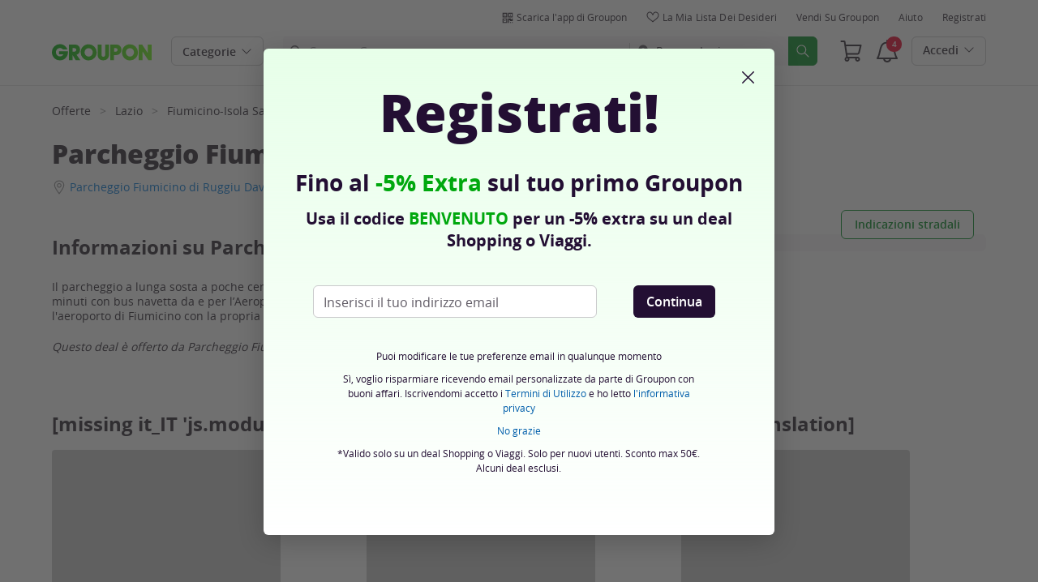

--- FILE ---
content_type: application/javascript
request_url: https://www.groupon.it/UmCG0j/q2PPRc/J/WXr/MvOqWpST/Ofukzrk67wbhNG/TkcnSwE/SS8y/S2ZVEBkB
body_size: 170423
content:
(function(){if(typeof Array.prototype.entries!=='function'){Object.defineProperty(Array.prototype,'entries',{value:function(){var index=0;const array=this;return {next:function(){if(index<array.length){return {value:[index,array[index++]],done:false};}else{return {done:true};}},[Symbol.iterator]:function(){return this;}};},writable:true,configurable:true});}}());(function(){bT();vVG();bxG();var GC=function(gN){return ~gN;};var sC=function(){Rq=["\x6c\x65\x6e\x67\x74\x68","\x41\x72\x72\x61\x79","\x63\x6f\x6e\x73\x74\x72\x75\x63\x74\x6f\x72","\x6e\x75\x6d\x62\x65\x72"];};var xr=function(){jY=["6\'IV\bI\x07\b\fETF+8","^\x40","P\tCMLB}","*_QD9HYL","\nLY\\$\r]Y\bR>\b! SA\rD","L9+$!M!WU\v9BG","&wZ$,6+[\x403\\","","Y^\x00V5e+W\x40*YZXl\vXI^\"","l\x40\\#0PXT>/ N\x00[\rI\v","","mB","\v","","[\x00qYYM<]","BI^>,5#","I\\4\\","R\bW\b.\x40P","*4_ES","Q","P\\\nW<,$!","9PY","R","K\x3f)","\" -!L","0.*_]\x40\n","N#","u d&&\'ili\rFm!\\\x07\t=M3zd/!.ti\n>Km-P}[%\nG]R.lY]k\\5\tu\"}q]u5|/\x3f89Wopk9N4\tx\ftu\'F]>uf\x07\rn.zwhVSI\n,ty\rK.}3v=[*gNd\"H\".lp\rc]\r\t<069yYu0d,$.\teti\rpm.}\"\rh:V1d>1!.lvQ4F.z=3N i#=\'>ltCoK.r4y^:~GO.aj\rwO^3{3u(\\=!%}`[t\t[.zw\br6m d5RZqO:po9V6\tw3u#p(&!.ncE*\rpaz\"\ri&x1d)-!.\x40|:pk\r|0}hBc=!%gxG<pm.z\b`3u\"v:0-.jdi\r0x!\\|RW\nk&\'9oQdtGK*z&7&`3u\"s6\rzdi\r1kBL&{1g5i=\"lti\b/Km-P\n`\bV!.|ti\rd.zs=3\fd/\x3f:\\k}lpA%i*2|{3r+_=R.l{e\tm!\\ X\"u.d\\=!%ygtK.y2({z)_8.ltb$>iK!\\\"v\"u.d\\=!%c{[th6z+$\x40pk\t=#>y}x\rp.z2=3\x00%|/=\vUO_\b:K.x\x07\b{5e d.RJpi\r`m.W :9{\x40u#1R!Fz0k\x07K\x070<X5RG]>\fCxP(k:c8p U\vn d-(4\r}top\x40%s*%{3n5A&6\r\x40P\r\fpnx:xu o)\n6lwp.P{!W&2e{#u#/=\'\vY]\b!\\\x00#\vUV,2\x07.eV5RB=n3rx\x403v\nd/&4\veX.0T\x07.j\x07{1eG#=\'>lwDmRAN\nrt\f{3q\x07mE\v.le\tm5z$~\\\x3fu&t/=~CO\tp{>z.6\x40v\nd/6\"\"NBipo;\nn{0n d-%#}tlpaz\n\rn&mSd/*\fjMX(\tm\\k3u\nR.top\x40\x07i*2{6m d6RZwC\r{b!Q\t#BV\fA^,Wooi\rdBz\x07\"{3{;]\b1!.lxF4\n`m.P\'={1aDA=-loi\rfj*\t9^*zS\x3fK.ltj\r|m.z\b){0y6t/=-noi\rRi&\t=`%A)O.zdi\r1{Ih\x07#Y3u d*=0\"ltijI{>z.76`3u\"p\x00O.`Bipo8}whP9k\n,ti\ri|\"z\x403p,d\\-!.A\"3vt.zhn d-)\rLt^pm#^h2y$|\'*%!.\x40{F6*uK!\\n\"u.d\\=!%x[th6z.\t4\x40pk\t=#>ax\rp.z\t-3\x00%|/=\r\x07CO_\b:K.x&{=uSd/61>^\rixhm.P\x3f:9~zd-%}tg\ropm%Z6x6m dM2Zt\rsG.z/v3zd*&\'Oi6pm\x07P2wX%bA*%!+z{Q\nw5n6\vVvA=,[oti\n6pm%Q\bx\x403l,aV\v&l{~%\bG.z\r=3n d+(7)Tlp\x40-q&2{5e g+M\b\vjR\rF\r\bj0u c=!%nxtKm%P\n\nl\x3f\f _/4-,^BI\n`m-~a-$\t]\x40u %7ZFW~rp`[y\x403v\nd/..6ugG:pj5V(3\"}q]u-,=!*Koi\rb\'k\b7\x403v\nd/..6ugG:pi\f\b<$3B`/=nOi\bp_z\n\vn%rQD*%!.w^(j\tm\\&u o<1\v\'`te;Km-P(9c*~;\vaj\r{G.z\r=3N `7&!.ndB\vkm.x/{\"y d/)T5ltk\t}V.z;xu o*$6lso(1Ui9H\nq\"Xft\x0056zQg\n\x00\x40Lr,9{3u p!Gti\ryT^P\n!`J\f =!-uMC\r{o\"m\x00&t/=\r!x{O\r`z=n.,\rl$f\'}^I0=hb\x07\rDt.zv\x3fp,]47>ltD3K[+A\bL%e d\b25ltkl`JWL*Pn d-%Q>ti(4ht!W\nLrVI=!.lb\\6EG.z=3n d-)\v\t`tos\x40!\v3(,;`E\x00#d/:\v.lsb6sG.z\n$pV\f\x40E=1.ooi\rh\x40\'vxzQF5j\rtJ\'\t%o\bNg=!%kx;km.x5)\ve{#u#/=#>ypNpo>o\tk3u\n`!-Fti\rd^[y%{3~v\rD!loC\r{C<o\t#BV\fA^,WoRn#pm.|9\b|{3q/=#h^Npo~>\b\x40\bu d)*Xl{O\rgFk\b7\t`3u\"s!8Jti\rYd^wp*yY/H$6ltC3K[+\\\"\roC`1d!=R.lbe\tm[\t Y\bNa\t2\x07.nQ*\rpk>z((`3u\"sO.zdi\r1RVL.p+a6t/=\f\x07{O\rSk9N\nv!Lr\nd/67 g\x07\r\thm,V*p6VSw-8<tdxpm-P\n\r`J\f /=#9Wee\rFgz.Rm9o&5XQdxpm%P\n\r`G\x40\nd/65di\r6{B<M.p&b,/&!.nco(6pm%x\nt%{3~9hV\v!lGe\r`m,s-# tg6^\n\x07*lt[;g{>z.\n i\nd/6*\"\ripo<\n.p#e\t=!%noPu6pm%c}7\x403F,d)-!,ew\x40/3\x40<leu6)3uR&*7^Ftin|Wz\n\rm4qSd/&5z\x00F(X.l Y\bn d-/4!Fti\tgj:_*%{3f/|6.!Jtl\n{VLn{0Z\ft/=\vCO_6pm%b{P_/8-,^Bipe\f|<#|l8VvE=1.nOi6pm=u\t!tu%|96Zv\r\fpnL.pn=!%Gotik>z)z\bxd/=\'yli\r`m.W\x3f<:9xu o\x07)7>lwF(-SA=M4\x3fx5~|9\tO.ylin6cuu]u3\n#=\'>lwDmRAN\nrt\f{3r\nd/63=Bipk:\b<!B`/=2VFti)dOWz*|{3~&tD!5ltk.\vt.z\n6P&LA=7>ltCVj\x00zulk\t=\"\fN\ripo8}w`n6\x00\'tpG5x*%{3~p:%!-\x40{G{n\vwh6)3uR/!`tord-S3+\"i%QS\t9!.]\x00C\rwTL.p+a6t/=8(tp\x40\x00Bw{[_>5ltk6}M.MSn d-%R\vFti<|DVP\nhJ\f }>1!.lY\\pk\v\t<0\tAzd$\r)T(5UkVBp#{3u%K8yli\r3^Lw|n d-)P\t}tn6\x00\"z-\vcu f9E\n.ltj 0dm5z~^YF/>!.lt\topm%\x07\bxM\t\\","\t\v","(/;IYS\v","]Y]+4__","FK\r\n","*_]\x40#\r\x00_L","ss&","g\tJ\r[P\b\n1P_\x07","+BWQ\x07\x07","eQA\n_j[//X\\d60.-N[","{i","J\bnZL)","\b\b\nC","nsZ#1/NF1W","D","\t\fU","Y.\b","YF","PN","D-.EmI04!JGq=","\x40ZR2_B\nX$,/ ","\x00_XI ","/^AH5","","LRM","NGG\x3f.~^\\9+\t=UU\x40\n","GI","7/V","\fHyM\":ED","\t\x3f_Z\\#)H\\\nt6","&/*_\"[\bK=","U\x40","B\rU","J","^\nU4 2+H\x40","=M\x00\x40","Fo\\G!8E^X,\' [","Ez\"7!7","\r~;",")CUOH$$4+WZ\x07B\x40\\l>PX\fSp*2n\\Z\x00I","MAuXq*2XR_","J","\r_Z_\x3f8C","\tNY](8B",")TZ",")","7\'R","RYI5+4Y\x00]Q","L11) \nD\x40\t\x00CgM\x3f(]X","3FP^","l/Z#<.-sQD","z2\x40v\tJaI+","] !\"yXP\nI","1/\vVYK","GQ\\","\f.=NX\rq\x07\bHG",":CQ","7","4]Pm>/^^","rjD-.E{O97!T]H","v11(","&$,;_=R","U1)","K#1]I\fO ,+TA\fa\b","D\nR7-4",".K )%[\vqW","<8CAH#,/ ","\\P","\"","[|","J]Q\v4]P","V"," oS","#!U]`\x00HQ","L^w","/1TMr>1%<LX","\\","V\\\t .*_\x00Q","#5%/QF","H\\;LAA:8O\x00_5`3","\x07HVC-C\\>$,=","\vZTZ)^B\fN\"7% Y\v","VI","[9\x3f\\E","\x00","(/;IPR\x00","4 #!^a3l-\rB[M\")","KGE\r)E^","Y^\"","]A\v","XM:","YLD)","\x07\nUzN","(i]E\t\b{\x07l\\$20`t]","\x00",";\x00JYMlP^Sp,;]_]","++CFV","bSj%/ED","]Gi<\tXA\nI","","BBv","/\b_PL\r/CMy%#&+H","]\x405LYtK84GI-R$6","\'2x","b)","V","\bHA|)1TA\nO\"<\b+[Qc)A\\F)","\b<YGA\":eM\b",">^BO\"0#:U\x00","X154;H","\t"," \'\vB","DVC","A\rI8DZF\x004BX","K3","A#","K#3_I\fO9*.","H\n]10,:","a\x00_%)%","U","I","*.#U\x07GA\v","[F\v","\nOrd8_H\nI57","QgHG","7 4_Q\f\x40\'HTL)/wCz%1/>U\x40","D\rD\x40","F#0S^\n","bIM9&%U\x00_W-L\\F)/","2","3$,\"iXK\x07\t\r","Aw(4B","<UH^#6","\tK","\rA\x40Z","=I","d#!<[Q","= 4/qM","A\x00A)!<W","oU>*4nYX\r\\LF[l<B\f60.-N[","K\\Z!","HB","#2/WG","FI\rP916\'IV\bI\x07\b\fETF+8","\f\x40\v","bYQ","XY","))=N4AF^","eQA\n_jM:<]YO5"];};var lL=function(){return Ot.apply(this,[Y,arguments]);};var LN=function(vO){return +vO;};var wJ=function(){return Ot.apply(this,[UI,arguments]);};var FV=function(Bt,HV){return Bt<=HV;};var Jx=function(kx,ON){return kx<<ON;};var Vq=function(UM){if(cB["document"]["cookie"]){try{var dL=""["concat"](UM,"=");var RC=cB["document"]["cookie"]["split"]('; ');for(var vw=0;vw<RC["length"];vw++){var Rx=RC[vw];if(Rx["indexOf"](dL)===0){var fJ=Rx["substring"](dL["length"],Rx["length"]);if(fJ["indexOf"]('~')!==-1||cB["decodeURIComponent"](fJ)["indexOf"]('~')!==-1){return fJ;}}}}catch(gC){return false;}}return false;};var JO=function(){return Ot.apply(this,[DI,arguments]);};var BC=function(){return [];};var IY=function(mr){if(mr===undefined||mr==null){return 0;}var TK=mr["replace"](/[\w\s]/gi,'');return TK["length"];};var RM=function(){return dq.apply(this,[w5,arguments]);};var br=function zK(jV,JK){'use strict';var VC=zK;switch(jV){case S1:{var hs=JK[rB];TC.push(FH);var ZM=rN(typeof Us()[QM(ht)],lK('',[][[]]))?Us()[QM(GY)].call(null,qq,Wg,lw,VL(vV)):Us()[QM(Kr)](Dw,WL,VL(VL([])),Yr);try{var Dq=TC.length;var PJ=VL(Il);if(hs[rN(typeof bC()[rE(MM)],lK('',[][[]]))?bC()[rE(DH)](DE,Eq,QG,Eq):bC()[rE(BK)](fN,VN,rV,Kt)][Zs()[TO(bL)].call(null,g2,Cq)]){var YJ=hs[bC()[rE(DH)](DE,rV,QG,WE)][Fs(typeof Zs()[TO(CM)],lK('',[][[]]))?Zs()[TO(BE)].call(null,rF,mC):Zs()[TO(bL)](g2,Cq)][Us()[QM(Kt)](tq,bV,Ew,jq)]();var Lr;return TC.pop(),Lr=YJ,Lr;}else{var qF;return TC.pop(),qF=ZM,qF;}}catch(Nq){TC.splice(fE(Dq,BE),Infinity,FH);var nC;return TC.pop(),nC=ZM,nC;}TC.pop();}break;case B2:{var IO=JK[rB];var IK=JK[Il];TC.push(hF);var UJ;var HE;var Qt;var YC;var Rs=rN(typeof NC()[IC(qM)],'undefined')?NC()[IC(XC)](jt,Ng,jq,Ux):NC()[IC(vJ)](BY,vJ,nO,OK);var Hs=IO[bC()[rE(ML)](XL,CK,zO,VL(vV))](Rs);for(YC=vV;lt(YC,Hs[Us()[QM(vV)].apply(null,[qK,B5,VL(VL([])),fs])]);YC++){UJ=pM(JV(JE(IK,Gt),KO[jF]),Hs[Us()[QM(vV)].call(null,qK,B5,VL(VL(vV)),fC)]);IK*=KO[Gt];IK&=KO[EN];IK+=KO[Ew];IK&=KO[WO];HE=pM(JV(JE(IK,Gt),KO[jF]),Hs[Fs(typeof Us()[QM(CM)],lK([],[][[]]))?Us()[QM(Kr)](Nw,NK,qw,wO):Us()[QM(vV)].call(null,qK,B5,fs,VL(VL([])))]);IK*=KO[Gt];IK&=KO[EN];IK+=KO[Ew];IK&=KO[WO];Qt=Hs[UJ];Hs[UJ]=Hs[HE];Hs[HE]=Qt;}var nE;return nE=Hs[NC()[IC(CM)](lx,tK,Yr,VL(VL(BE)))](Rs),TC.pop(),nE;}break;case Vl:{var rx;TC.push(mw);return rx=Fs(typeof cB[Zs()[TO(Ew)](cG,Ax)][bK()[mJ(zs)].apply(null,[r0,NY])],bC()[rE(MM)](qw,jt,hB,NF))||Fs(typeof cB[Zs()[TO(Ew)].apply(null,[cG,Ax])][bC()[rE(fs)].apply(null,[fC,EN,OG,VL(VL(BE))])],bC()[rE(MM)](qw,IJ,hB,NF))||Fs(typeof cB[rN(typeof Zs()[TO(rV)],lK([],[][[]]))?Zs()[TO(Ew)](cG,Ax):Zs()[TO(BE)](rY,TV)][Kw()[dN(Ew)](tq,V2,xq,ML)],bC()[rE(MM)](qw,fs,hB,KV)),TC.pop(),rx;}break;case gv:{var JN=JK[rB];var vt=JK[Il];TC.push(RL);if(VL(OV(JN,vt))){throw new (cB[Zs()[TO(rt)](IR,Ux)])(Fs(typeof Zs()[TO(JM)],'undefined')?Zs()[TO(BE)].apply(null,[dr,sK]):Zs()[TO(NY)](fv,sx));}TC.pop();}break;case Hl:{var BV=VL({});TC.push(PC);try{var hL=TC.length;var Xq=VL([]);if(cB[Zs()[TO(Ew)].apply(null,[VF,Ax])][NC()[IC(dK)].call(null,Ax,JR,gr,VL(vV))]){cB[Zs()[TO(Ew)].call(null,VF,Ax)][rN(typeof NC()[IC(Ux)],lK('',[][[]]))?NC()[IC(dK)].apply(null,[Ax,JR,ww,KJ]):NC()[IC(vJ)].call(null,Cr,IJ,VL(BE),KV)][Us()[QM(VN)].call(null,nq,Y8,VL(BE),VL(VL(vV)))](bC()[rE(fC)](HL,KV,bB,dx),Us()[QM(fq)](YV,tv,jt,FO));cB[Zs()[TO(Ew)](VF,Ax)][NC()[IC(dK)].call(null,Ax,JR,VL(VL(vV)),VL(VL([])))][bC()[rE(cw)](qK,vJ,n8,nO)](bC()[rE(fC)](HL,Cq,bB,VL([])));BV=VL(VL([]));}}catch(ZJ){TC.splice(fE(hL,BE),Infinity,PC);}var Ix;return TC.pop(),Ix=BV,Ix;}break;case f3:{TC.push(pO);var HK=[bC()[rE(NF)](DH,VL({}),bs,zN),NC()[IC(KJ)](nx,nF,NF,Wq),bK()[mJ(KJ)](WL,hN),rN(typeof Zs()[TO(OK)],lK([],[][[]]))?Zs()[TO(qw)](tB,MN):Zs()[TO(BE)].apply(null,[kr,DY]),Us()[QM(Eq)](fs,YO,Cq,VL(BE)),NC()[IC(cC)](Zq,Ps,Eq,qq),Zs()[TO(bN)].apply(null,[ZG,Gt]),NC()[IC(ww)](zs,kr,zs,VL(vV)),bK()[mJ(cC)](x5,KM),Fs(typeof Us()[QM(ZE)],lK('',[][[]]))?Us()[QM(Kr)](tH,U0,VL(BE),CK):Us()[QM(AN)].call(null,Ys,Gq,YV,fs),BM()[C4(dx)].call(null,z7,FO,KA,k4,YV),NC()[IC(GY)].apply(null,[HL,gp,VL(VL({})),Lm]),Xb()[Gf(Ew)].call(null,pp,Nd,qw,Op,gk,Mb),NC()[IC(zs)].apply(null,[Lm,Pg,xj,BK]),Fs(typeof bC()[rE(pp)],'undefined')?bC()[rE(BK)](mb,VL(VL(vV)),Sn,pp):bC()[rE(B4)](Oc,FO,UB,nO),NC()[IC(NS)].apply(null,[L7,VA,dK,FO]),BM()[C4(OK)].call(null,qS,OK,KA,Zc,fZ),Zs()[TO(Tn)](nS,jU),bC()[rE(qw)](fZ,vJ,wd,fq),Fs(typeof Wn()[cj(EN)],lK([],[][[]]))?Wn()[cj(CM)](Yc,ZZ,dW,rZ):Wn()[cj(jF)].call(null,jS,MN,HA,k4),NC()[IC(DH)](sx,LR,KA,VL({})),Xb()[Gf(WO)](Eq,NF,qw,k4,VN,p4),bC()[rE(bN)](sx,VL(BE),s3,lw),bK()[mJ(ww)](vB,gr),bK()[mJ(GY)](vU,JM),rN(typeof bC()[rE(XC)],'undefined')?bC()[rE(Tn)].call(null,Cq,UD,LX,l4):bC()[rE(BK)](zP,lx,VW,Cq),rN(typeof bC()[rE(fZ)],'undefined')?bC()[rE(JM)].call(null,pj,fq,Vx,Xm):bC()[rE(BK)](b7,GU,Vp,lw)];if(Rk(typeof cB[bC()[rE(DH)](DE,VL(VL(BE)),UB,VL(VL([])))][Zs()[TO(JM)](Cg,KA)],Zs()[TO(XC)](IH,pp))){var Zd;return TC.pop(),Zd=null,Zd;}var Bd=HK[rN(typeof Us()[QM(MN)],lK([],[][[]]))?Us()[QM(vV)].call(null,qK,SJ,Lm,BK):Us()[QM(Kr)](zs,qc,rV,VL(vV))];var Of=bK()[mJ(WO)](SU,fU);for(var tj=vV;lt(tj,Bd);tj++){var wf=HK[tj];if(rN(cB[Fs(typeof bC()[rE(ww)],lK([],[][[]]))?bC()[rE(BK)](Jj,dK,nc,EN):bC()[rE(DH)](DE,VL({}),UB,WP)][rN(typeof Zs()[TO(KJ)],'undefined')?Zs()[TO(JM)].apply(null,[Cg,KA]):Zs()[TO(BE)].apply(null,[zN,Mf])][wf],undefined)){Of=bK()[mJ(WO)](SU,fU)[bK()[mJ(ML)](jn,Hc)](Of,Zs()[TO(fs)].apply(null,[R4,zW]))[bK()[mJ(ML)].call(null,jn,Hc)](tj);}}var OU;return TC.pop(),OU=Of,OU;}break;case VX:{TC.push(rA);var Qd;return Qd=new (cB[Fs(typeof cH()[tW(XC)],'undefined')?cH()[tW(Kr)](ck,xm,QD,HA,GY):cH()[tW(MM)](mn,Zj,rV,B4,gr)])()[bK()[mJ(Eq)].apply(null,[Cr,z4])](),TC.pop(),Qd;}break;case S3:{TC.push(Fp);try{var xP=TC.length;var bp=VL(VL(rB));var JS=lK(cB[bK()[mJ(DH)](tA,DH)](cB[Zs()[TO(Ew)](ES,Ax)][Xb()[Gf(dx)].apply(null,[WO,Tn,VL(BE),LP,qM,WE])]),Jx(cB[bK()[mJ(DH)](tA,DH)](cB[Zs()[TO(Ew)].call(null,ES,Ax)][BM()[C4(XC)](DZ,Cq,zs,V7,rp)]),BE));JS+=lK(Jx(cB[rN(typeof bK()[mJ(JM)],lK([],[][[]]))?bK()[mJ(DH)](tA,DH):bK()[mJ(ZE)](N7,Xp)](cB[Zs()[TO(Ew)](ES,Ax)][NC()[IC(tq)].apply(null,[Gt,bt,dW,Kr])]),ZE),Jx(cB[bK()[mJ(DH)].call(null,tA,DH)](cB[Zs()[TO(Ew)].call(null,ES,Ax)][Fs(typeof Us()[QM(Kr)],lK([],[][[]]))?Us()[QM(Kr)](Fk,sK,VL(VL(vV)),tq):Us()[QM(KJ)].apply(null,[sx,fM,cC,ww])]),cm));JS+=lK(Jx(cB[bK()[mJ(DH)](tA,DH)](cB[Zs()[TO(Ew)].apply(null,[ES,Ax])][Fs(typeof bK()[mJ(gf)],lK([],[][[]]))?bK()[mJ(ZE)](KS,J4):bK()[mJ(dK)](pA,HU)]),rV),Jx(cB[bK()[mJ(DH)](tA,DH)](cB[Zs()[TO(Ew)](ES,Ax)][BM()[C4(IJ)](mU,FO,VL({}),LP,YV)]),BK));JS+=lK(Jx(cB[bK()[mJ(DH)](tA,DH)](cB[Zs()[TO(Ew)].apply(null,[ES,Ax])][rN(typeof NC()[IC(XC)],'undefined')?NC()[IC(NF)].call(null,YV,Z4,qM,DH):NC()[IC(vJ)].apply(null,[lx,OW,NF,jq])]),KO[Xm]),Jx(cB[Fs(typeof bK()[mJ(vJ)],lK('',[][[]]))?bK()[mJ(ZE)](gr,gd):bK()[mJ(DH)](tA,DH)](cB[Zs()[TO(Ew)].call(null,ES,Ax)][rN(typeof bC()[rE(rt)],'undefined')?bC()[rE(Yr)](z4,DH,Ir,WO):bC()[rE(BK)].apply(null,[Nn,QA,Q7,Xm])]),jF));JS+=lK(Jx(cB[bK()[mJ(DH)](tA,DH)](cB[Zs()[TO(Ew)].apply(null,[ES,Ax])][cH()[tW(gf)](HS,LP,MM,VL({}),ww)]),KO[vJ]),Jx(cB[bK()[mJ(DH)](tA,DH)](cB[Fs(typeof Zs()[TO(Tn)],lK('',[][[]]))?Zs()[TO(BE)].apply(null,[fd,xU]):Zs()[TO(Ew)](ES,Ax)][Wn()[cj(Gt)].call(null,t7,gf,ww,LP)]),EN));JS+=lK(Jx(cB[bK()[mJ(DH)].apply(null,[tA,DH])](cB[Zs()[TO(Ew)](ES,Ax)][bK()[mJ(tq)].call(null,rP,JD)]),Ew),Jx(cB[bK()[mJ(DH)].call(null,tA,DH)](cB[rN(typeof Zs()[TO(YV)],lK([],[][[]]))?Zs()[TO(Ew)](ES,Ax):Zs()[TO(BE)](vb,pk)][bK()[mJ(NF)].apply(null,[tf,zW])]),KO[pp]));JS+=lK(Jx(cB[bK()[mJ(DH)](tA,DH)](cB[Zs()[TO(Ew)].call(null,ES,Ax)][Zs()[TO(Nd)].apply(null,[IV,fC])]),KO[gf]),Jx(cB[bK()[mJ(DH)](tA,DH)](cB[Zs()[TO(Ew)](ES,Ax)][Zs()[TO(Yr)].call(null,Ps,q4)]),KO[cS]));JS+=lK(Jx(cB[bK()[mJ(DH)].call(null,tA,DH)](cB[Zs()[TO(Ew)](ES,Ax)][Fs(typeof cH()[tW(rV)],lK(bK()[mJ(WO)](CS,fU),[][[]]))?cH()[tW(Kr)](pD,YW,tq,JM,xj):cH()[tW(rt)](GY,LP,WO,KJ,qq)]),OK),Jx(cB[Fs(typeof bK()[mJ(EN)],'undefined')?bK()[mJ(ZE)](Zb,zH):bK()[mJ(DH)](tA,DH)](cB[rN(typeof Zs()[TO(cm)],lK('',[][[]]))?Zs()[TO(Ew)](ES,Ax):Zs()[TO(BE)](Tc,wD)][NC()[IC(B4)](Ux,Wx,fq,VL(BE))]),XC));JS+=lK(Jx(cB[bK()[mJ(DH)].apply(null,[tA,DH])](cB[Zs()[TO(Ew)](ES,Ax)][bC()[rE(QA)](Nj,KA,JR,lx)]),CM),Jx(cB[bK()[mJ(DH)].apply(null,[tA,DH])](cB[Zs()[TO(Ew)](ES,Ax)][bC()[rE(KV)].call(null,jF,VL(vV),mm,YV)]),IJ));JS+=lK(Jx(cB[bK()[mJ(DH)](tA,DH)](cB[Fs(typeof Zs()[TO(Xm)],lK([],[][[]]))?Zs()[TO(BE)].call(null,x4,Ef):Zs()[TO(Ew)].apply(null,[ES,Ax])][bK()[mJ(B4)](bm,BE)]),MM),Jx(cB[bK()[mJ(DH)](tA,DH)](cB[Fs(typeof Zs()[TO(gf)],lK([],[][[]]))?Zs()[TO(BE)](ZS,sP):Zs()[TO(Ew)](ES,Ax)][Zs()[TO(QA)](p0,x4)]),gf));JS+=lK(Jx(cB[bK()[mJ(DH)].call(null,tA,DH)](cB[Zs()[TO(Ew)](ES,Ax)][NC()[IC(qw)].call(null,z7,Kx,OK,qw)]),rt),Jx(cB[bK()[mJ(DH)].call(null,tA,DH)](cB[Zs()[TO(Ew)].call(null,ES,Ax)][Us()[QM(cC)](zW,cF,DH,JD)]),qM));JS+=lK(Jx(cB[bK()[mJ(DH)](tA,DH)](cB[Zs()[TO(Ew)].apply(null,[ES,Ax])][Zs()[TO(KV)](cr,z4)]),FO),Jx(cB[bK()[mJ(DH)](tA,DH)](cB[Zs()[TO(Ew)](ES,Ax)][Kw()[dN(WO)].call(null,YU,LP,Sm,qM)]),ML));JS+=lK(Jx(cB[bK()[mJ(DH)](tA,DH)](cB[Zs()[TO(Ew)](ES,Ax)][rN(typeof NC()[IC(dW)],lK([],[][[]]))?NC()[IC(bN)](Vf,Wr,Km,VN):NC()[IC(vJ)](Sb,nZ,YU,bj)]),KO[WE]),Jx(cB[bK()[mJ(DH)](tA,DH)](cB[Zs()[TO(Ew)](ES,Ax)][Fs(typeof Zs()[TO(KJ)],'undefined')?Zs()[TO(BE)](tq,lA):Zs()[TO(VN)](zq,dU)]),pp));JS+=lK(Jx(cB[bK()[mJ(DH)].apply(null,[tA,DH])](cB[Zs()[TO(Ew)](ES,Ax)][NC()[IC(Tn)](YW,MV,cm,Lm)]),cS),Jx(cB[bK()[mJ(DH)](tA,DH)](cB[Zs()[TO(Ew)](ES,Ax)][Fs(typeof bK()[mJ(jF)],'undefined')?bK()[mJ(ZE)](xS,Rf):bK()[mJ(qw)](kJ,Oc)]),WE));JS+=lK(Jx(cB[bK()[mJ(DH)](tA,DH)](cB[Zs()[TO(Ew)].apply(null,[ES,Ax])][Zs()[TO(hP)](vW,EN)]),JD),Jx(cB[bK()[mJ(DH)].apply(null,[tA,DH])](cB[Zs()[TO(Ew)](ES,Ax)][rN(typeof bK()[mJ(nO)],lK([],[][[]]))?bK()[mJ(bN)](EU,HS):bK()[mJ(ZE)](CP,Kd)]),SX[bC()[rE(VN)](pp,BE,wD,zs)]()));JS+=lK(Jx(cB[bK()[mJ(DH)].call(null,tA,DH)](cB[Zs()[TO(Ew)](ES,Ax)][Zs()[TO(ht)](EV,NY)]),KA),Jx(cB[rN(typeof bK()[mJ(cm)],lK([],[][[]]))?bK()[mJ(DH)](tA,DH):bK()[mJ(ZE)].call(null,Yc,XL)](cB[Zs()[TO(Ew)].apply(null,[ES,Ax])][Xb()[Gf(OK)](JD,Yr,xq,Ik,WO,mU)]),KO[JD]));JS+=lK(lK(Jx(cB[bK()[mJ(DH)](tA,DH)](cB[Us()[QM(rV)].call(null,Lm,dJ,jq,nO)][bK()[mJ(Tn)].call(null,p7,nq)]),Cq),Jx(cB[bK()[mJ(DH)](tA,DH)](cB[Zs()[TO(Ew)](ES,Ax)][NC()[IC(JM)].apply(null,[CK,Ww,I7,TW])]),GU)),Jx(cB[bK()[mJ(DH)].apply(null,[tA,DH])](cB[Zs()[TO(Ew)].call(null,ES,Ax)][Us()[QM(ww)](vd,GL,xq,VL(VL({})))]),MN));var AW;return AW=JS[Us()[QM(Kt)].call(null,tq,sK,Km,YV)](),TC.pop(),AW;}catch(CU){TC.splice(fE(xP,BE),Infinity,Fp);var DA;return DA=bK()[mJ(Gt)](mx,WO),TC.pop(),DA;}TC.pop();}break;case fR:{var MU;TC.push(Cd);return MU=VL(VL(cB[Zs()[TO(Ew)].apply(null,[FS,Ax])][bK()[mJ(NS)](Cg,Ys)])),TC.pop(),MU;}break;case zv:{var wU=JK[rB];var Xc=JK[Il];var Lc;TC.push(qj);return Lc=lK(cB[Zs()[TO(EN)].apply(null,[LH,bL])][Wn()[cj(rV)](vV,BK,Nd,PK)](Kf(cB[Zs()[TO(EN)](LH,bL)][bK()[mJ(lm)](bF,vJ)](),lK(fE(Xc,wU),BE))),wU),TC.pop(),Lc;}break;case p1:{var gc=JK[rB];TC.push(JM);try{var kZ=TC.length;var gS=VL([]);if(Fs(gc[bC()[rE(DH)](DE,vV,mw,BE)][NC()[IC(fs)](Eq,fK,Gt,xq)],undefined)){var X4;return X4=Us()[QM(GY)](qq,lk,AN,VL({})),TC.pop(),X4;}if(Fs(gc[bC()[rE(DH)].apply(null,[DE,KJ,mw,VL(VL(vV))])][NC()[IC(fs)](Eq,fK,WO,qM)],VL(Il))){var hf;return hf=bK()[mJ(Gt)].call(null,Wk,WO),TC.pop(),hf;}var Xf;return Xf=NC()[IC(jF)](zN,RW,HA,lw),TC.pop(),Xf;}catch(fH){TC.splice(fE(kZ,BE),Infinity,JM);var kk;return kk=bK()[mJ(JM)].call(null,Rp,Tn),TC.pop(),kk;}TC.pop();}break;case r6:{TC.push(UA);var hU;return hU=NC()[IC(YV)].call(null,Lf,mx,Cq,TW),TC.pop(),hU;}break;case jg:{return this;}break;case NB:{var Mc=JK[rB];TC.push(TW);var kU=Mc[bC()[rE(DH)].apply(null,[DE,rt,BL,D7])][Zs()[TO(YU)](kb,md)];if(kU){var UP=kU[Us()[QM(Kt)](tq,vj,BE,jF)]();var Hp;return TC.pop(),Hp=UP,Hp;}else{var TA;return TA=Us()[QM(GY)].call(null,qq,sb,VL(BE),WE),TC.pop(),TA;}TC.pop();}break;case wX:{TC.push(Eb);try{var P7=TC.length;var YD=VL({});var jp;return jp=VL(VL(cB[Zs()[TO(Ew)].call(null,RU,Ax)][bC()[rE(Nd)](I4,fC,Sr,vJ)])),TC.pop(),jp;}catch(kW){TC.splice(fE(P7,BE),Infinity,Eb);var lP;return TC.pop(),lP=VL(VL(rB)),lP;}TC.pop();}break;case n6:{TC.push(Yk);try{var dD=TC.length;var kS=VL(Il);var gm;return gm=VL(VL(cB[rN(typeof Zs()[TO(ZE)],lK([],[][[]]))?Zs()[TO(Ew)](KE,Ax):Zs()[TO(BE)](YO,wc)][NC()[IC(dK)](Ax,CY,YV,VN)])),TC.pop(),gm;}catch(Wj){TC.splice(fE(dD,BE),Infinity,Yk);var Zp;return TC.pop(),Zp=VL([]),Zp;}TC.pop();}break;case bR:{var pH=JK[rB];TC.push(MS);if(rN(typeof pH,Us()[QM(WO)].call(null,VN,JL,JM,gf))){var hA;return hA=bK()[mJ(WO)](Cr,fU),TC.pop(),hA;}var IA;return IA=pH[NC()[IC(nO)](Yr,jJ,VL([]),fs)](new (cB[rN(typeof Zs()[TO(KJ)],'undefined')?Zs()[TO(ww)].apply(null,[gd,sZ]):Zs()[TO(BE)](LP,gf)])(Us()[QM(zN)](BE,Fr,WO,tq),Zs()[TO(GY)].apply(null,[FP,AN])),NC()[IC(wO)](bN,Ls,JM,VL(VL(vV))))[NC()[IC(nO)].apply(null,[Yr,jJ,VL(VL(BE)),wO])](new (cB[Zs()[TO(ww)].call(null,gd,sZ)])(Us()[QM(YV)](Yr,VU,UD,JM),Zs()[TO(GY)](FP,AN)),Zs()[TO(zs)](fd,WO))[rN(typeof NC()[IC(gf)],lK('',[][[]]))?NC()[IC(nO)].call(null,Yr,jJ,VL({}),VL(VL({}))):NC()[IC(vJ)](DZ,hW,VL(VL(BE)),JM)](new (cB[Fs(typeof Zs()[TO(vJ)],lK([],[][[]]))?Zs()[TO(BE)](Ep,S4):Zs()[TO(ww)](gd,sZ)])(Kw()[dN(jF)](wO,rP,XC,rV),Zs()[TO(GY)](FP,AN)),bC()[rE(KJ)].apply(null,[cw,Kt,kJ,Ew]))[NC()[IC(nO)](Yr,jJ,VL(VL(vV)),KV)](new (cB[Zs()[TO(ww)](gd,sZ)])(cH()[tW(dx)].call(null,BS,rP,rV,NS,dK),Zs()[TO(GY)](FP,AN)),Kw()[dN(Gt)](z4,vU,kp,ZE))[Fs(typeof NC()[IC(CM)],lK([],[][[]]))?NC()[IC(vJ)](T4,pU,bL,vJ):NC()[IC(nO)](Yr,jJ,xj,VL(VL([])))](new (cB[Zs()[TO(ww)](gd,sZ)])(Fs(typeof bC()[rE(KA)],lK('',[][[]]))?bC()[rE(BK)](sU,VL(BE),PC,bj):bC()[rE(cC)](KJ,rV,dV,ht),Fs(typeof Zs()[TO(q4)],lK('',[][[]]))?Zs()[TO(BE)].call(null,Bb,SW):Zs()[TO(GY)](FP,AN)),Zs()[TO(NS)](xF,dP))[NC()[IC(nO)](Yr,jJ,I7,l4)](new (cB[Zs()[TO(ww)](gd,sZ)])(cH()[tW(OK)].call(null,b7,rP,rV,JD,WO),Fs(typeof Zs()[TO(qM)],'undefined')?Zs()[TO(BE)].call(null,JM,CS):Zs()[TO(GY)](FP,AN)),bC()[rE(ww)](fq,dx,wm,VL(vV)))[NC()[IC(nO)](Yr,jJ,fq,bL)](new (cB[rN(typeof Zs()[TO(CM)],lK([],[][[]]))?Zs()[TO(ww)](gd,sZ):Zs()[TO(BE)](CD,cp)])(Fs(typeof Us()[QM(YV)],'undefined')?Us()[QM(Kr)](vj,dK,VL(VL([])),fZ):Us()[QM(lm)](Kr,Hn,D7,hP),Zs()[TO(GY)].call(null,FP,AN)),Zs()[TO(DH)](Ib,Ys))[NC()[IC(nO)].apply(null,[Yr,jJ,jS,Lm])](new (cB[Zs()[TO(ww)](gd,sZ)])(Wn()[cj(cm)](nx,vJ,EN,rP),Zs()[TO(GY)].call(null,FP,AN)),cH()[tW(XC)].apply(null,[qK,vU,rV,VL(BE),NY]))[Xb()[Gf(Gt)].apply(null,[BK,pp,VL(VL(BE)),lW,gr,ML])](vV,mn),TC.pop(),IA;}break;case Jl:{var zn=JK[rB];var T7=JK[Il];TC.push(c7);if(Sd(typeof cB[Us()[QM(rV)].call(null,Lm,wH,VL(VL({})),VL(VL(vV)))][bC()[rE(hP)](JD,rt,bZ,GU)],Zs()[TO(XC)](Wt,pp))){cB[Us()[QM(rV)].apply(null,[Lm,wH,VL(VL(BE)),VL({})])][bC()[rE(hP)](JD,VL(VL({})),bZ,WO)]=bK()[mJ(WO)](Ic,fU)[bK()[mJ(ML)](Z4,Hc)](zn,bC()[rE(qM)].call(null,Ys,HA,Mn,Kr))[Fs(typeof bK()[mJ(MN)],lK([],[][[]]))?bK()[mJ(ZE)].apply(null,[Pp,BY]):bK()[mJ(ML)].call(null,Z4,Hc)](T7,Us()[QM(zs)](HU,Fq,gk,wO));}TC.pop();}break;case dG:{var Qc=JK[rB];var Fd=JK[Il];TC.push(tf);var DS=Fd[Kw()[dN(OK)].apply(null,[Km,Om,I7,cm])];var Nb=Fd[NC()[IC(ht)](KJ,lV,VL(VL({})),YV)];var qk=Fd[Zs()[TO(Ux)].apply(null,[Dx,zs])];var qU=Fd[Us()[QM(QA)](sZ,EY,wO,VL(vV))];var G4=Fd[BM()[C4(MM)](nO,WO,XC,wk,JD)];var pb=Fd[bC()[rE(HA)](gr,QA,BU,zN)];var Vb=Fd[cH()[tW(qM)].call(null,QA,Gc,ZE,VL(VL(BE)),KA)];var Ak=Fd[bK()[mJ(bj)].apply(null,[cq,rd])];var nP;return nP=(Fs(typeof bK()[mJ(rp)],'undefined')?bK()[mJ(ZE)](YA,Tm):bK()[mJ(WO)].apply(null,[vL,fU]))[bK()[mJ(ML)](MZ,Hc)](Qc)[bK()[mJ(ML)](MZ,Hc)](DS,Zs()[TO(fs)](hb,zW))[bK()[mJ(ML)](MZ,Hc)](Nb,Zs()[TO(fs)](hb,zW))[bK()[mJ(ML)](MZ,Hc)](qk,Zs()[TO(fs)].call(null,hb,zW))[bK()[mJ(ML)](MZ,Hc)](qU,Zs()[TO(fs)](hb,zW))[Fs(typeof bK()[mJ(ZE)],lK('',[][[]]))?bK()[mJ(ZE)](Wc,bn):bK()[mJ(ML)](MZ,Hc)](G4,rN(typeof Zs()[TO(dW)],'undefined')?Zs()[TO(fs)](hb,zW):Zs()[TO(BE)](bA,ld))[bK()[mJ(ML)].call(null,MZ,Hc)](pb,Zs()[TO(fs)](hb,zW))[bK()[mJ(ML)].apply(null,[MZ,Hc])](Vb,Zs()[TO(fs)](hb,zW))[bK()[mJ(ML)].apply(null,[MZ,Hc])](Ak,bK()[mJ(FO)].apply(null,[fM,Rm])),TC.pop(),nP;}break;case Z0:{TC.push(I7);this[bK()[mJ(MN)](KZ,rt)]=VL(vV);var bH=this[NC()[IC(rp)](IZ,tU,EN,fC)][vV][rN(typeof Us()[QM(vJ)],lK([],[][[]]))?Us()[QM(MN)](WP,pm,VL(vV),CM):Us()[QM(Kr)](lm,Ok,VL(VL({})),VL(VL(BE)))];if(Fs(Us()[QM(cS)].apply(null,[Bf,IS,FO,zs]),bH[Zs()[TO(gr)].call(null,lj,TW)]))throw bH[Zs()[TO(l4)].apply(null,[tZ,Yr])];var rj;return rj=this[Fs(typeof NC()[IC(md)],'undefined')?NC()[IC(vJ)](tD,vc,mS,VL({})):NC()[IC(lm)].call(null,X7,HZ,KV,q4)],TC.pop(),rj;}break;case QI:{TC.push(Oc);var HD=Zs()[TO(fC)](Ib,Hj);var MA=Fs(typeof bK()[mJ(gf)],'undefined')?bK()[mJ(ZE)](mm,nU):bK()[mJ(lx)](fw,SW);for(var k7=vV;lt(k7,KO[z4]);k7++)HD+=MA[Us()[QM(cm)](dx,ZP,ZE,GY)](cB[Fs(typeof Zs()[TO(MN)],lK([],[][[]]))?Zs()[TO(BE)].apply(null,[hP,XP]):Zs()[TO(EN)](rU,bL)][Wn()[cj(rV)](vV,BK,rp,H7)](Kf(cB[Zs()[TO(EN)](rU,bL)][rN(typeof bK()[mJ(jq)],lK('',[][[]]))?bK()[mJ(lm)](hZ,vJ):bK()[mJ(ZE)](zD,vm)](),MA[Us()[QM(vV)](qK,sJ,I7,VL(VL(BE)))])));var Sj;return TC.pop(),Sj=HD,Sj;}break;case Y0:{var AU=JK[rB];TC.push(Mj);var Gm=rN(typeof Zs()[TO(MM)],lK([],[][[]]))?Zs()[TO(Km)].apply(null,[TF,fZ]):Zs()[TO(BE)].apply(null,[M7,jk]);var PD=Fs(typeof Zs()[TO(Ux)],lK([],[][[]]))?Zs()[TO(BE)](Wq,pZ):Zs()[TO(Km)](TF,fZ);if(AU[Us()[QM(rV)](Lm,hV,VL(VL(BE)),VL({}))]){var FU=AU[Us()[QM(rV)](Lm,hV,GY,VL([]))][BM()[C4(gf)].apply(null,[vV,dx,lm,An,WP])](NC()[IC(mS)](qq,HF,qM,fZ));var OD=FU[rN(typeof Us()[QM(GY)],lK([],[][[]]))?Us()[QM(WP)].apply(null,[Eq,SK,VL(BE),wO]):Us()[QM(Kr)].call(null,FP,jk,Kr,rt)](NC()[IC(HA)].call(null,ht,kY,VL([]),Kt));if(OD){var Ed=OD[rN(typeof bC()[rE(FO)],lK('',[][[]]))?bC()[rE(bL)].call(null,bL,ww,NJ,dx):bC()[rE(BK)].apply(null,[wP,hP,pm,Tn])](Us()[QM(mS)](AN,XM,YU,bN));if(Ed){Gm=OD[bC()[rE(Km)](zW,pp,tv,Tn)](Ed[Xb()[Gf(MM)](qM,ZE,ww,hb,Gt,x7)]);PD=OD[bC()[rE(Km)].call(null,zW,lx,tv,vJ)](Ed[NC()[IC(cw)](rp,In,dW,VL([]))]);}}}var mW;return mW=cD(KT,[bC()[rE(jS)].call(null,Md,q4,wC,Yr),Gm,Zs()[TO(jS)].call(null,HC,pj),PD]),TC.pop(),mW;}break;case P2:{var DP=JK[rB];TC.push(Wq);var tb=new (cB[bK()[mJ(nO)].call(null,dZ,l7)])();var jb=tb[Fs(typeof bK()[mJ(cm)],lK([],[][[]]))?bK()[mJ(ZE)].apply(null,[Td,JP]):bK()[mJ(wO)](Fm,CK)](DP);var Uk=bK()[mJ(WO)].apply(null,[rb,fU]);jb[Fs(typeof bC()[rE(gf)],lK([],[][[]]))?bC()[rE(BK)](KP,B4,zN,VL(VL({}))):bC()[rE(YV)].apply(null,[NF,l4,lS,MM])](function(dj){TC.push(cn);Uk+=cB[Fs(typeof NC()[IC(KA)],'undefined')?NC()[IC(vJ)].apply(null,[Bm,nW,pp,mS]):NC()[IC(Gt)](B4,bW,VL(BE),VL(vV))][bC()[rE(FO)](I7,VL(vV),S4,gk)](dj);TC.pop();});var IU;return IU=cB[cH()[tW(BE)].call(null,DZ,Qj,rV,VL(VL(BE)),KA)](Uk),TC.pop(),IU;}break;case Tl:{var xd=JK[rB];TC.push(ZU);var PS=cB[Us()[QM(EN)](jF,pF,fq,VL([]))](xd);var IW=[];for(var Im in PS)IW[bC()[rE(rV)].call(null,sZ,cw,Yt,Ux)](Im);IW[cH()[tW(Ew)](Nj,cK,jF,VL({}),rp)]();var gW;return gW=function Ob(){TC.push(fb);for(;IW[Us()[QM(vV)](qK,VH,JD,VL(BE))];){var SH=IW[Kw()[dN(BK)].apply(null,[dW,mp,zs,cm])]();if(rc(SH,PS)){var UU;return Ob[bC()[rE(XC)](CM,VL([]),Ij,VN)]=SH,Ob[bK()[mJ(MN)](RY,rt)]=VL(SX[Zs()[TO(qM)](Nx,qq)]()),TC.pop(),UU=Ob,UU;}}Ob[rN(typeof bK()[mJ(fP)],lK('',[][[]]))?bK()[mJ(MN)](RY,rt):bK()[mJ(ZE)](Gn,Mm)]=VL(vV);var Lb;return TC.pop(),Lb=Ob,Lb;},TC.pop(),gW;}break;case rv:{var jm=JK[rB];var Y7;TC.push(Bp);return Y7=VL(VL(jm[rN(typeof bC()[rE(lx)],lK([],[][[]]))?bC()[rE(DH)].call(null,DE,mS,vF,VL(VL({}))):bC()[rE(BK)].apply(null,[Y4,VL(vV),xZ,Gt])]))&&VL(VL(jm[Fs(typeof bC()[rE(ww)],'undefined')?bC()[rE(BK)].call(null,Bc,TW,Bj,MM):bC()[rE(DH)](DE,vV,vF,pp)][Zs()[TO(JM)](gw,KA)]))&&jm[Fs(typeof bC()[rE(cS)],lK('',[][[]]))?bC()[rE(BK)].call(null,rb,Yr,N7,VL(vV)):bC()[rE(DH)](DE,BE,vF,pp)][rN(typeof Zs()[TO(Km)],'undefined')?Zs()[TO(JM)](gw,KA):Zs()[TO(BE)](Vm,JD)][vV]&&Fs(jm[bC()[rE(DH)](DE,cm,vF,ht)][Zs()[TO(JM)].apply(null,[gw,KA])][KO[BK]][Us()[QM(Kt)].call(null,tq,tS,VL({}),jF)](),Fs(typeof BM()[C4(XC)],lK([],[][[]]))?BM()[C4(vJ)](Um,hd,jt,MM,CK):BM()[C4(rt)](qw,XC,zs,wd,gf))?NC()[IC(jF)](zN,Yc,Yr,Lm):bK()[mJ(Gt)](Pp,WO),TC.pop(),Y7;}break;}};var V4=function(On,XA){return On^XA;};var U4=function(ZA,Rb){return ZA>>>Rb|ZA<<32-Rb;};var jA=function j4(Gb,km){'use strict';var Pn=j4;switch(Gb){case r6:{return this;}break;case TQ:{return this;}break;case cQ:{TC.push(NS);var XW;return XW=NC()[IC(YV)].call(null,Lf,Rd,HL,Xm),TC.pop(),XW;}break;case qB:{var En=km[rB];TC.push(hm);var dc=cB[Us()[QM(EN)](jF,Cx,VL(VL(BE)),VL(BE))](En);var zA=[];for(var lb in dc)zA[bC()[rE(rV)].call(null,sZ,MN,EM,lw)](lb);zA[Fs(typeof cH()[tW(jF)],'undefined')?cH()[tW(Kr)].call(null,OZ,vn,hD,VL(VL(vV)),rt):cH()[tW(Ew)].call(null,Nj,Dk,jF,rp,VN)]();var f7;return f7=function QW(){TC.push(SP);for(;zA[Us()[QM(vV)](qK,sO,VL(VL({})),CK)];){var Ab=zA[rN(typeof Kw()[dN(Kr)],lK([],[][[]]))?Kw()[dN(BK)].apply(null,[KA,wH,zs,cm]):Kw()[dN(EN)](vJ,Zj,Bk,K4)]();if(rc(Ab,dc)){var vZ;return QW[bC()[rE(XC)](CM,FO,CC,ww)]=Ab,QW[bK()[mJ(MN)].apply(null,[gH,rt])]=VL(BE),TC.pop(),vZ=QW,vZ;}}QW[bK()[mJ(MN)](gH,rt)]=VL(vV);var N4;return TC.pop(),N4=QW,N4;},TC.pop(),f7;}break;case Tl:{TC.push(FO);this[bK()[mJ(MN)].call(null,wW,rt)]=VL(KO[BK]);var xn=this[NC()[IC(rp)].apply(null,[IZ,Cj,EN,Ux])][vV][Us()[QM(MN)](WP,ZD,MM,vJ)];if(Fs(Us()[QM(cS)](Bf,Cm,MN,VL(BE)),xn[Fs(typeof Zs()[TO(jq)],'undefined')?Zs()[TO(BE)].call(null,BY,XU):Zs()[TO(gr)](Jc,TW)]))throw xn[Zs()[TO(l4)].apply(null,[LW,Yr])];var cU;return cU=this[NC()[IC(lm)](X7,G7,VL([]),Nd)],TC.pop(),cU;}break;case wX:{var EA=km[rB];TC.push(Dm);var PA;return PA=EA&&Rk(bC()[rE(MM)](qw,fC,LY,VL([])),typeof cB[rN(typeof bK()[mJ(XC)],'undefined')?bK()[mJ(OK)](Bw,Ax):bK()[mJ(ZE)].apply(null,[gb,wk])])&&Fs(EA[Zs()[TO(cm)](tm,vd)],cB[bK()[mJ(OK)](Bw,Ax)])&&rN(EA,cB[bK()[mJ(OK)](Bw,Ax)][rN(typeof bC()[rE(GY)],lK([],[][[]]))?bC()[rE(vV)](rZ,lm,UL,KJ):bC()[rE(BK)](YV,ML,Lj,VL(VL(BE)))])?Fs(typeof bC()[rE(Kr)],'undefined')?bC()[rE(BK)](Rd,gf,tS,AN):bC()[rE(q4)].call(null,Id,pp,jr,xj):typeof EA,TC.pop(),PA;}break;case jg:{var S7=km[rB];return typeof S7;}break;case BT:{var wA=km[rB];var Fn=km[Il];var RP=km[UI];TC.push(xc);wA[Fn]=RP[rN(typeof bC()[rE(rt)],lK([],[][[]]))?bC()[rE(XC)].apply(null,[CM,VL({}),QD,fs]):bC()[rE(BK)](qP,fZ,jU,wO)];TC.pop();}break;case F2:{var dA=km[rB];var NP=km[Il];var cA=km[UI];return dA[NP]=cA;}break;case bl:{var xb=km[rB];var Rn=km[Il];var IP=km[UI];TC.push(Ym);try{var Kj=TC.length;var GS=VL({});var zb;return zb=cD(KT,[rN(typeof Zs()[TO(tq)],'undefined')?Zs()[TO(gr)](Kq,TW):Zs()[TO(BE)].call(null,Q7,tp),rN(typeof Zs()[TO(MP)],lK('',[][[]]))?Zs()[TO(lm)].apply(null,[VZ,jq]):Zs()[TO(BE)].apply(null,[Bf,rt]),Zs()[TO(l4)](Dj,Yr),xb.call(Rn,IP)]),TC.pop(),zb;}catch(Np){TC.splice(fE(Kj,BE),Infinity,Ym);var EW;return EW=cD(KT,[Zs()[TO(gr)].apply(null,[Kq,TW]),Us()[QM(cS)].call(null,Bf,XF,Ux,lx),Zs()[TO(l4)](Dj,Yr),Np]),TC.pop(),EW;}TC.pop();}break;case vR:{return this;}break;case Qg:{var pP=km[rB];TC.push(z7);var Nf;return Nf=cD(KT,[Xb()[Gf(BK)].call(null,jF,HA,WO,Uc,lw,HL),pP]),TC.pop(),Nf;}break;case M5:{return this;}break;case dg:{return this;}break;case wl:{var Ej;TC.push(Um);return Ej=NC()[IC(YV)](Lf,XJ,Wq,WO),TC.pop(),Ej;}break;case E8:{var Zk=km[rB];TC.push(Lj);var nm=cB[Us()[QM(EN)].call(null,jF,dE,qw,Tn)](Zk);var Cn=[];for(var WD in nm)Cn[bC()[rE(rV)].call(null,sZ,MN,Lq,VL(VL([])))](WD);Cn[cH()[tW(Ew)](Nj,Cb,jF,VL(VL([])),z4)]();var pS;return pS=function rS(){TC.push(Zm);for(;Cn[Us()[QM(vV)](qK,Pr,EN,Yr)];){var Dd=Cn[Kw()[dN(BK)](MM,bI,zs,cm)]();if(rc(Dd,nm)){var Gj;return rS[rN(typeof bC()[rE(Tn)],'undefined')?bC()[rE(XC)](CM,Tn,NH,qw):bC()[rE(BK)](AN,B4,PH,zs)]=Dd,rS[bK()[mJ(MN)](mF,rt)]=VL(BE),TC.pop(),Gj=rS,Gj;}}rS[bK()[mJ(MN)](mF,rt)]=VL(vV);var KW;return TC.pop(),KW=rS,KW;},TC.pop(),pS;}break;case C0:{TC.push(UZ);this[Fs(typeof bK()[mJ(EN)],lK([],[][[]]))?bK()[mJ(ZE)](xW,WP):bK()[mJ(MN)](GV,rt)]=VL(vV);var zj=this[NC()[IC(rp)](IZ,jj,CK,qq)][vV][Us()[QM(MN)].apply(null,[WP,XE,IJ,Cq])];if(Fs(Fs(typeof Us()[QM(l7)],lK([],[][[]]))?Us()[QM(Kr)].call(null,vP,Xn,Ux,lm):Us()[QM(cS)].apply(null,[Bf,BO,xq,xq]),zj[Zs()[TO(gr)](xO,TW)]))throw zj[Zs()[TO(l4)](xF,Yr)];var Jk;return Jk=this[NC()[IC(lm)].call(null,X7,rM,NY,YV)],TC.pop(),Jk;}break;case N5:{var jc=km[rB];TC.push(Fc);var Rj;return Rj=jc&&Rk(bC()[rE(MM)](qw,Kr,zc,Cq),typeof cB[bK()[mJ(OK)].apply(null,[BY,Ax])])&&Fs(jc[Fs(typeof Zs()[TO(jq)],lK([],[][[]]))?Zs()[TO(BE)].apply(null,[PZ,Wc]):Zs()[TO(cm)](hk,vd)],cB[bK()[mJ(OK)].apply(null,[BY,Ax])])&&rN(jc,cB[bK()[mJ(OK)](BY,Ax)][bC()[rE(vV)](rZ,VL([]),R4,VL(VL(vV)))])?bC()[rE(q4)](Id,rt,zU,gr):typeof jc,TC.pop(),Rj;}break;case Q1:{var CZ=km[rB];return typeof CZ;}break;case f6:{var LS=km[rB];var AS=km[Il];var Fb=km[UI];TC.push(QP);LS[AS]=Fb[bC()[rE(XC)](CM,VL({}),O7,bL)];TC.pop();}break;case b0:{var kA=km[rB];var rD=km[Il];var RA=km[UI];return kA[rD]=RA;}break;case Ug:{var QU=km[rB];var bb=km[Il];var VS=km[UI];TC.push(x4);try{var vp=TC.length;var sf=VL(VL(rB));var TS;return TS=cD(KT,[Fs(typeof Zs()[TO(g4)],lK('',[][[]]))?Zs()[TO(BE)].call(null,YZ,zN):Zs()[TO(gr)](w4,TW),Zs()[TO(lm)].call(null,Mb,jq),Zs()[TO(l4)].apply(null,[nb,Yr]),QU.call(bb,VS)]),TC.pop(),TS;}catch(Dc){TC.splice(fE(vp,BE),Infinity,x4);var np;return np=cD(KT,[Zs()[TO(gr)](w4,TW),Us()[QM(cS)](Bf,Z7,HL,fs),Zs()[TO(l4)].apply(null,[nb,Yr]),Dc]),TC.pop(),np;}TC.pop();}break;case S6:{return this;}break;case CG:{var SA=km[rB];var Jf;TC.push(ED);return Jf=cD(KT,[Xb()[Gf(BK)](jF,ZE,Km,Fm,xj,HL),SA]),TC.pop(),Jf;}break;case KG:{return this;}break;}};var Uj=function(){return nn.apply(this,[WX,arguments]);};var PU=function(){return dq.apply(this,[tT,arguments]);};var qD=function(jD){var ID='';for(var E4=0;E4<jD["length"];E4++){ID+=jD[E4]["toString"](16)["length"]===2?jD[E4]["toString"](16):"0"["concat"](jD[E4]["toString"](16));}return ID;};var kj=function(){return ["U[s45\"","","3:\rN_]>(U","\x00Y6,3","+)(\fE&","YL/&D 0","pjdQ7\f1]P]","\b\nZ1=","&&)0T","KU\x40+","\nRa\x00/w","$0;VJ","r\x07#w*m","[VH)3","","\x00J\x40","\x3f>+Q(","->5","h(\")\vy7;<J","_1!8","ZH/>","7=P{G/)(I\'3%(\v","H_Z(,(T","8(^ 0","8\v","\x07];\'\tM[Z/","\ftx#\b\t)>q","Y7. ^,3\fP","7=JJK>:3<Y7:)\x07H","=<>\vL_[/","95\t]","6","QM}26\"\x07Ec\b>N[",">%","\\+>/PJv9.T<.9","t$ >7JWL5/&Y<\f+L","[4.)\f","Y!=\t\\","-\x07\vK","Y5","B\x3f","w47\v\n","D!=","+:5U","&3","Q","G39","ZF8.*\r^","L5\x3f"," \rD2=\')\x00L","$\x3ftaM>92o7\'9\n]Lv25!\x07",")","Kj[.(3\rT","8+U&4\fP","N(,4","`5-&Yr()UN]{/(HT!=/LK[>{)\x07^\\;=8ZRL{2)D<*8HrqP\t4)#\rBQ&&}W]>)&\n\\~i3\t_[):>H_8,>\vS\\(/g\x00Q\x077i<F#kGD94+FY7;<Jcr{*\rD=-s",">(.","^Q[64R;=","DY\x40h","]4\b3Y5","PL#/","MJ)>\"","+\t[[|\t","+.U,-",".U3=2","\"8;WZL"," \rLQy343\x07S!=","UQ\\(>2","eu5","6:",":83F%8\vVJ",".\nQPN","(([QD+7\"U","#<8","=\'/\\GZ/:3\rS3\':","w#vY\n","q\f\b","=23\bH[[:4\r",")","UNE>/.\x07^","!\tY7-\nyNk:8,\x07V","r9UN>/Q3$.Y\fANLf","=-82H[","]SL5/\fd\b\",",";:\x07\bLK[>\b2\x40 =8+QYG:7","M]4)&U","2kqg","_\v!2\bvKD9>5;U$ >","4B<.4\x00","\n]MY454\rd*=",")\x40>,\r\x07k[].+","\vYYL","]H/8/$_","VRF:\x3f\"T","\x3f*\td &)]hH7",";(\b\fQSL\v7&G;.5","<>3\'G;2JJP>4\vB\"=2\v","\vD>8","S;,3!","","\b\"F1,\n\t\nS[[","TZ)=","\x40=)&U2:;2\vMS","(h}","a\"Xl8^d0sf4JQYxO","XH62+","\x40","Zkkt","3:$\bqJL):3\x07B","Y7;<J[>(2DQ;:}\bLH5{(\nZ1=","7=(","_[]7\"U&:,YYg:6\"","\t\x40,/WP","Z\"53\x00U;:]]A:4\x00","RMa>:7;Y\v74\vL","MJ)27","QP]>)2","OL]","/w","LaL5","+5\x07S!:\fWNF(/\rC","ga^>9#Y\x077;JWY/!^","T7","]\x3f&/","}* 0]H77gD1\"}B[\t>#$\rU7-","=","0","mP\x40/\"g8\\+,/","U5=5","6","=8","Y]J>+3",".:\\,/WP","(\"y7$","^WG:7+|1","_[K","(1Y","33\x40h","!98YRj3:5+_<=","7+(",".8+LQ[:<\"=\x403=8",")\nWI","<91","J[G\x3f>5\rB","+)\"","_2(.\n\\","6,+]\x405=(","2$\x07","6(1C0 1\fA]A:5 \r","(.[","(-Q]H/2(3\x3f<JWY/","6,;\x07\rTJ:72\r","*\x07J8<\'8+[LL>5","+Z65","r}LVt`g\rH;;8E~L\x40w{wY77+}TH\n\v\tkc}X\x00Kby}!5l","O7=5\t","4)D\'*)\t\n","s","SH/8/%U;(","J)>#\r^;(1",":\fgJL7>*\rD+","=\'6MN","T;","7\x07Y&,/OP","6$K","\n]_]>\t\"U :\bTj\x406>(D","[aH\x3f4_!\';\x07ONO8\vS>ZQE"];};var pM=function(zm,Hd){return zm%Hd;};var kP=function(vS){var Ip=vS%4;if(Ip===2)Ip=3;var wn=42+Ip;var sS;if(wn===42){sS=function db(Xj,Ln){return Xj*Ln;};}else if(wn===43){sS=function rn(zp,gA){return zp+gA;};}else{sS=function vD(qp,WU){return qp-WU;};}return sS;};var qW=function(){var Vc;if(typeof cB["window"]["XMLHttpRequest"]!=='undefined'){Vc=new (cB["window"]["XMLHttpRequest"])();}else if(typeof cB["window"]["XDomainRequest"]!=='undefined'){Vc=new (cB["window"]["XDomainRequest"])();Vc["onload"]=function(){this["readyState"]=4;if(this["onreadystatechange"] instanceof cB["Function"])this["onreadystatechange"]();};}else{Vc=new (cB["window"]["ActiveXObject"])('Microsoft.XMLHTTP');}if(typeof Vc["withCredentials"]!=='undefined'){Vc["withCredentials"]=true;}return Vc;};var lK=function(TU,Ub){return TU+Ub;};var Sd=function(jd,m4){return jd!=m4;};var UW=function(){return cB["Math"]["floor"](cB["Math"]["random"]()*100000+10000);};var RS=function(){return Ot.apply(this,[n5,arguments]);};var qZ=function(f4){return -f4;};var dH=function(){if(cB["Date"]["now"]&&typeof cB["Date"]["now"]()==='number'){return cB["Date"]["now"]();}else{return +new (cB["Date"])();}};var fS=function(){return Ot.apply(this,[bR,arguments]);};var fm=function(wj){var dn=['text','search','url','email','tel','number'];wj=wj["toLowerCase"]();if(dn["indexOf"](wj)!==-1)return 0;else if(wj==='password')return 1;else return 2;};var hS=function(Pb){var s7=0;for(var Jm=0;Jm<Pb["length"];Jm++){s7=s7+Pb["charCodeAt"](Jm);}return s7;};function bT(){SX=[]['\x65\x6e\x74\x72\x69\x65\x73']();if(typeof window!==''+[][[]]){cB=window;}else if(typeof global!==[]+[][[]]){cB=global;}else{cB=this;}}var JE=function(MD,tP){return MD>>tP;};var NW=function(){return dq.apply(this,[lI,arguments]);};var zd=function(KU,nj){return KU/nj;};var JV=function(g7,Sc){return g7&Sc;};var Gd=function(F4){var Od=F4[0]-F4[1];var Kc=F4[2]-F4[3];var PP=F4[4]-F4[5];var ZW=cB["Math"]["sqrt"](Od*Od+Kc*Kc+PP*PP);return cB["Math"]["floor"](ZW);};var rc=function(LU,mA){return LU in mA;};var K7=function fA(Lp,lp){'use strict';var wZ=fA;switch(Lp){case BT:{var s4=function(dd,AA){TC.push(kd);if(VL(QZ)){for(var Q4=vV;lt(Q4,Ys);++Q4){if(lt(Q4,Cq)||Fs(Q4,D7)||Fs(Q4,KO[cm])||Fs(Q4,KO[rV])){KD[Q4]=qZ(BE);}else{KD[Q4]=QZ[Us()[QM(vV)].apply(null,[qK,gV,xq,WE])];QZ+=cB[rN(typeof NC()[IC(dx)],lK([],[][[]]))?NC()[IC(Gt)](B4,dk,VN,KJ):NC()[IC(vJ)].call(null,qw,FA,QA,VL(VL([])))][bC()[rE(FO)](I7,GY,cn,Wq)](Q4);}}}var AD=Fs(typeof bK()[mJ(MM)],'undefined')?bK()[mJ(ZE)](HL,Cf):bK()[mJ(WO)].apply(null,[mP,fU]);for(var C7=KO[BK];lt(C7,dd[rN(typeof Us()[QM(vJ)],lK([],[][[]]))?Us()[QM(vV)].call(null,qK,gV,CM,bN):Us()[QM(Kr)](Pk,qf,VL({}),JM)]);C7++){var BW=dd[Us()[QM(cm)](dx,KL,BK,q4)](C7);var fD=JV(JE(AA,KO[vJ]),KO[jF]);AA*=KO[Gt];AA&=KO[EN];AA+=KO[Ew];AA&=KO[WO];var j7=KD[dd[Fs(typeof bK()[mJ(rV)],'undefined')?bK()[mJ(ZE)](Lk,CS):bK()[mJ(gf)].call(null,Rt,TW)](C7)];if(Fs(typeof BW[Zs()[TO(ML)].call(null,zc,DH)],Fs(typeof bC()[rE(XC)],lK('',[][[]]))?bC()[rE(BK)](Kr,TW,J7,VL(VL(vV))):bC()[rE(MM)](qw,Cq,BZ,JD))){var tk=BW[Fs(typeof Zs()[TO(EN)],lK([],[][[]]))?Zs()[TO(BE)](Ap,Kk):Zs()[TO(ML)](zc,DH)](vV);if(Hm(tk,Cq)&&lt(tk,Ys)){j7=KD[tk];}}if(Hm(j7,vV)){var HW=pM(fD,QZ[Us()[QM(vV)].apply(null,[qK,gV,ZE,Kr])]);j7+=HW;j7%=QZ[Us()[QM(vV)].apply(null,[qK,gV,VL(VL({})),VL(VL({}))])];BW=QZ[j7];}AD+=BW;}var Db;return TC.pop(),Db=AD,Db;};var DD=function(fj){var Pm=[0x428a2f98,0x71374491,0xb5c0fbcf,0xe9b5dba5,0x3956c25b,0x59f111f1,0x923f82a4,0xab1c5ed5,0xd807aa98,0x12835b01,0x243185be,0x550c7dc3,0x72be5d74,0x80deb1fe,0x9bdc06a7,0xc19bf174,0xe49b69c1,0xefbe4786,0x0fc19dc6,0x240ca1cc,0x2de92c6f,0x4a7484aa,0x5cb0a9dc,0x76f988da,0x983e5152,0xa831c66d,0xb00327c8,0xbf597fc7,0xc6e00bf3,0xd5a79147,0x06ca6351,0x14292967,0x27b70a85,0x2e1b2138,0x4d2c6dfc,0x53380d13,0x650a7354,0x766a0abb,0x81c2c92e,0x92722c85,0xa2bfe8a1,0xa81a664b,0xc24b8b70,0xc76c51a3,0xd192e819,0xd6990624,0xf40e3585,0x106aa070,0x19a4c116,0x1e376c08,0x2748774c,0x34b0bcb5,0x391c0cb3,0x4ed8aa4a,0x5b9cca4f,0x682e6ff3,0x748f82ee,0x78a5636f,0x84c87814,0x8cc70208,0x90befffa,0xa4506ceb,0xbef9a3f7,0xc67178f2];var RD=0x6a09e667;var sj=0xbb67ae85;var lU=0x3c6ef372;var Vd=0xa54ff53a;var M4=0x510e527f;var m7=0x9b05688c;var YS=0x1f83d9ab;var dp=0x5be0cd19;var ZH=BD(fj);var qn=ZH["length"]*8;ZH+=cB["String"]["fromCharCode"](0x80);var qA=ZH["length"]/4+2;var sD=cB["Math"]["ceil"](qA/16);var b4=new (cB["Array"])(sD);for(var mk=0;mk<sD;mk++){b4[mk]=new (cB["Array"])(16);for(var W4=0;W4<16;W4++){b4[mk][W4]=ZH["charCodeAt"](mk*64+W4*4)<<24|ZH["charCodeAt"](mk*64+W4*4+1)<<16|ZH["charCodeAt"](mk*64+W4*4+2)<<8|ZH["charCodeAt"](mk*64+W4*4+3)<<0;}}var Kp=qn/cB["Math"]["pow"](2,32);b4[sD-1][14]=cB["Math"]["floor"](Kp);b4[sD-1][15]=qn;for(var Tb=0;Tb<sD;Tb++){var v4=new (cB["Array"])(64);var Kn=RD;var pn=sj;var bd=lU;var Xd=Vd;var cb=M4;var Vn=m7;var SZ=YS;var RZ=dp;for(var hj=0;hj<64;hj++){var jZ=void 0,WS=void 0,xk=void 0,lf=void 0,wS=void 0,If=void 0;if(hj<16)v4[hj]=b4[Tb][hj];else{jZ=U4(v4[hj-15],7)^U4(v4[hj-15],18)^v4[hj-15]>>>3;WS=U4(v4[hj-2],17)^U4(v4[hj-2],19)^v4[hj-2]>>>10;v4[hj]=v4[hj-16]+jZ+v4[hj-7]+WS;}WS=U4(cb,6)^U4(cb,11)^U4(cb,25);xk=cb&Vn^~cb&SZ;lf=RZ+WS+xk+Pm[hj]+v4[hj];jZ=U4(Kn,2)^U4(Kn,13)^U4(Kn,22);wS=Kn&pn^Kn&bd^pn&bd;If=jZ+wS;RZ=SZ;SZ=Vn;Vn=cb;cb=Xd+lf>>>0;Xd=bd;bd=pn;pn=Kn;Kn=lf+If>>>0;}RD=RD+Kn;sj=sj+pn;lU=lU+bd;Vd=Vd+Xd;M4=M4+cb;m7=m7+Vn;YS=YS+SZ;dp=dp+RZ;}return [RD>>24&0xff,RD>>16&0xff,RD>>8&0xff,RD&0xff,sj>>24&0xff,sj>>16&0xff,sj>>8&0xff,sj&0xff,lU>>24&0xff,lU>>16&0xff,lU>>8&0xff,lU&0xff,Vd>>24&0xff,Vd>>16&0xff,Vd>>8&0xff,Vd&0xff,M4>>24&0xff,M4>>16&0xff,M4>>8&0xff,M4&0xff,m7>>24&0xff,m7>>16&0xff,m7>>8&0xff,m7&0xff,YS>>24&0xff,YS>>16&0xff,YS>>8&0xff,YS&0xff,dp>>24&0xff,dp>>16&0xff,dp>>8&0xff,dp&0xff];};var JU=function(){var GP=Un();var Am=-1;if(GP["indexOf"]('Trident/7.0')>-1)Am=11;else if(GP["indexOf"]('Trident/6.0')>-1)Am=10;else if(GP["indexOf"]('Trident/5.0')>-1)Am=9;else Am=0;return Am>=9;};var W7=function(){var Gp=r7();var cW=cB["Object"]["prototype"]["hasOwnProperty"].call(cB["Navigator"]["prototype"],'mediaDevices');var nA=cB["Object"]["prototype"]["hasOwnProperty"].call(cB["Navigator"]["prototype"],'serviceWorker');var c4=! !cB["window"]["browser"];var Nc=typeof cB["ServiceWorker"]==='function';var GZ=typeof cB["ServiceWorkerContainer"]==='function';var sW=typeof cB["frames"]["ServiceWorkerRegistration"]==='function';var JW=cB["window"]["location"]&&cB["window"]["location"]["protocol"]==='http:';var xD=Gp&&(!cW||!nA||!Nc||!c4||!GZ||!sW)&&!JW;return xD;};var r7=function(){var HP=Un();var AH=/(iPhone|iPad).*AppleWebKit(?!.*(Version|CriOS))/i["test"](HP);var NU=cB["navigator"]["platform"]==='MacIntel'&&cB["navigator"]["maxTouchPoints"]>1&&/(Safari)/["test"](HP)&&!cB["window"]["MSStream"]&&typeof cB["navigator"]["standalone"]!=='undefined';return AH||NU;};var fp=function(fk){var Dp=cB["Math"]["floor"](cB["Math"]["random"]()*100000+10000);var fW=cB["String"](fk*Dp);var VP=0;var Dn=[];var Tk=fW["length"]>=18?true:false;while(Dn["length"]<6){Dn["push"](cB["parseInt"](fW["slice"](VP,VP+2),10));VP=Tk?VP+3:VP+2;}var Jb=Gd(Dn);return [Dp,Jb];};var ND=function(wp){if(wp===null||wp===undefined){return 0;}var Nk=function SD(Yp){return wp["toLowerCase"]()["includes"](Yp["toLowerCase"]());};var n7=0;(B7&&B7["fields"]||[])["some"](function(AP){var Kb=AP["type"];var Cp=AP["labels"];if(Cp["some"](Nk)){n7=qb[Kb];if(AP["extensions"]&&AP["extensions"]["labels"]&&AP["extensions"]["labels"]["some"](function(qd){return wp["toLowerCase"]()["includes"](qd["toLowerCase"]());})){n7=qb[AP["extensions"]["type"]];}return true;}return false;});return n7;};var OA=function(PW){if(PW===undefined||PW==null){return false;}var Wb=function sA(Ld){return PW["toLowerCase"]()===Ld["toLowerCase"]();};return Qf["some"](Wb);};var XD=function(BP){try{var A7=new (cB["Set"])(cB["Object"]["values"](qb));return BP["split"](';')["some"](function(NA){var D4=NA["split"](',');var UH=cB["Number"](D4[D4["length"]-1]);return A7["has"](UH);});}catch(WA){return false;}};var r4=function(AZ){var mZ='';var zS=0;if(AZ==null||cB["document"]["activeElement"]==null){return cD(KT,["elementFullId",mZ,"elementIdType",zS]);}var Pd=['id','name','for','placeholder','aria-label','aria-labelledby'];Pd["forEach"](function(bS){if(!AZ["hasAttribute"](bS)||mZ!==''&&zS!==0){return;}var lD=AZ["getAttribute"](bS);if(mZ===''&&(lD!==null||lD!==undefined)){mZ=lD;}if(zS===0){zS=ND(lD);}});return cD(KT,["elementFullId",mZ,"elementIdType",zS]);};var Ac=function(OP){var jP;if(OP==null){jP=cB["document"]["activeElement"];}else jP=OP;if(cB["document"]["activeElement"]==null)return -1;var A4=jP["getAttribute"]('name');if(A4==null){var VD=jP["getAttribute"]('id');if(VD==null)return -1;else return U7(VD);}return U7(A4);};var Hk=function(ln){var nH=-1;var cP=[];if(! !ln&&typeof ln==='string'&&ln["length"]>0){var Oj=ln["split"](';');if(Oj["length"]>1&&Oj[Oj["length"]-1]===''){Oj["pop"]();}nH=cB["Math"]["floor"](cB["Math"]["random"]()*Oj["length"]);var Pj=Oj[nH]["split"](',');for(var pW in Pj){if(!cB["isNaN"](Pj[pW])&&!cB["isNaN"](cB["parseInt"](Pj[pW],10))){cP["push"](Pj[pW]);}}}else{var YP=cB["String"](v7(1,5));var XS='1';var gn=cB["String"](v7(20,70));var n4=cB["String"](v7(100,300));var d7=cB["String"](v7(100,300));cP=[YP,XS,gn,n4,d7];}return [nH,cP];};var Jp=function(rW,E7){var GD=typeof rW==='string'&&rW["length"]>0;var rk=!cB["isNaN"](E7)&&(cB["Number"](E7)===-1||SS()<cB["Number"](E7));if(!(GD&&rk)){return false;}var gU='^([a-fA-F0-9]{31,32})$';return rW["search"](gU)!==-1;};var R7=function(LZ,Qb,xf){var O4;do{O4=br(zv,[LZ,Qb]);}while(Fs(pM(O4,xf),vV));return O4;};var tn=function(LD){TC.push(Hj);var Up=r7(LD);var d4=cB[Us()[QM(EN)].call(null,jF,ct,VL(vV),D7)][bC()[rE(vV)](rZ,fC,Fc,B4)][bK()[mJ(CM)](nd,Lm)].call(cB[NC()[IC(Lm)].apply(null,[U0,tZ,Cq,pp])][bC()[rE(vV)].call(null,rZ,HL,Fc,vJ)],bC()[rE(GY)](Yn,XC,tZ,gr));var zZ=cB[Us()[QM(EN)](jF,ct,Ux,Yr)][bC()[rE(vV)](rZ,WE,Fc,Lm)][bK()[mJ(CM)](nd,Lm)].call(cB[NC()[IC(Lm)](U0,tZ,cm,TW)][Fs(typeof bC()[rE(XC)],lK('',[][[]]))?bC()[rE(BK)](HL,z4,cZ,I7):bC()[rE(vV)].call(null,rZ,MN,Fc,VL(vV))],NC()[IC(jq)].apply(null,[Ew,FW,fC,Nd]));var Em=VL(VL(cB[Zs()[TO(Ew)].apply(null,[Jj,Ax])][Zs()[TO(dK)].apply(null,[NZ,QA])]));var BA=Fs(typeof cB[Us()[QM(l4)](mn,XZ,VL(VL(BE)),qM)],bC()[rE(MM)].call(null,qw,bL,bc,l4));var gZ=Fs(typeof cB[rN(typeof Zs()[TO(dK)],lK([],[][[]]))?Zs()[TO(tq)](cK,Xp):Zs()[TO(BE)].call(null,Sk,TZ)],bC()[rE(MM)](qw,VL(VL(BE)),bc,VL(VL(BE))));var TD=Fs(typeof cB[rN(typeof Zs()[TO(ZE)],lK([],[][[]]))?Zs()[TO(NF)].call(null,Sb,Id):Zs()[TO(BE)].call(null,gj,tU)][bK()[mJ(l4)].apply(null,[T4,gf])],bC()[rE(MM)](qw,qM,bc,VL(VL({}))));var cc=cB[Fs(typeof Zs()[TO(BK)],lK([],[][[]]))?Zs()[TO(BE)].call(null,l7,Jc):Zs()[TO(Ew)](Jj,Ax)][bC()[rE(zs)](Mk,Lm,vk,GY)]&&Fs(cB[Zs()[TO(Ew)](Jj,Ax)][bC()[rE(zs)].call(null,Mk,XC,vk,VL(BE))][Fs(typeof Wn()[cj(cm)],lK(Fs(typeof bK()[mJ(Kr)],lK('',[][[]]))?bK()[mJ(ZE)](Ux,OW):bK()[mJ(WO)].apply(null,[qm,fU]),[][[]]))?Wn()[cj(CM)].apply(null,[CK,wb,Tn,lZ]):Wn()[cj(BK)].apply(null,[Wd,Gt,fC,Mm])],Fs(typeof cH()[tW(EN)],'undefined')?cH()[tW(Kr)](EP,JA,sd,VL(VL({})),dW):cH()[tW(IJ)](DW,Fj,BK,CM,BK));var hn=Up&&(VL(d4)||VL(zZ)||VL(BA)||VL(Em)||VL(gZ)||VL(TD))&&VL(cc);var WZ;return TC.pop(),WZ=hn,WZ;};var L4=function(xA){var bU;TC.push(Ad);return bU=mD()[rN(typeof Us()[QM(FO)],lK([],[][[]]))?Us()[QM(fZ)](I4,zk,VL(vV),bj):Us()[QM(Kr)](Sb,EZ,MM,I7)](function hp(OS){TC.push(rA);while(BE)switch(OS[rN(typeof Us()[QM(NF)],'undefined')?Us()[QM(D7)].call(null,Yn,VK,ww,VL(VL(vV))):Us()[QM(Kr)](dZ,rm,VL(VL([])),cC)]=OS[Us()[QM(JD)].apply(null,[NF,mH,Ew,IJ])]){case vV:if(rc(rN(typeof bC()[rE(ZE)],'undefined')?bC()[rE(NS)](IZ,z4,Ec,KA):bC()[rE(BK)](dk,tq,QS,cS),cB[bC()[rE(DH)](DE,I7,fv,ht)])){OS[Us()[QM(JD)](NF,mH,Ew,XC)]=ZE;break;}{var Pc;return Pc=OS[bC()[rE(nO)].call(null,bN,Nd,qx,Xm)](Us()[QM(dW)].apply(null,[YW,QY,lm,jt]),null),TC.pop(),Pc;}case KO[rt]:{var Tj;return Tj=OS[Fs(typeof bC()[rE(z4)],lK([],[][[]]))?bC()[rE(BK)].call(null,MP,lm,FD,GU):bC()[rE(nO)](bN,zN,qx,VL(VL(vV)))](Us()[QM(dW)].call(null,YW,QY,VL(VL([])),VL(VL(BE))),cB[rN(typeof bC()[rE(MN)],'undefined')?bC()[rE(DH)](DE,cC,fv,KA):bC()[rE(BK)].call(null,Aj,WP,wD,VL(VL(BE)))][bC()[rE(NS)](IZ,dK,Ec,qq)][Us()[QM(nO)].call(null,qM,Kq,Yr,VN)](xA)),TC.pop(),Tj;}case KO[qM]:case Us()[QM(q4)].call(null,jq,xY,vJ,Eq):{var Vk;return Vk=OS[rN(typeof cH()[tW(Gt)],lK(bK()[mJ(WO)].apply(null,[Q7,fU]),[][[]]))?cH()[tW(WO)].call(null,KJ,Tf,rV,rp,l4):cH()[tW(Kr)].apply(null,[kn,xS,BE,D7,Km])](),TC.pop(),Vk;}}TC.pop();},null,null,null,cB[Zs()[TO(Eq)](lj,Eq)]),TC.pop(),bU;};var vf=function(){if(VL(Il)){}else if(VL({})){}else if(VL(VL(Il))){return function vA(Jn){TC.push(JZ);var Qp=pM(Jn[bC()[rE(dK)](HU,VL(vV),lc,vV)],KO[FO]);var Yj=Qp;var bD=cB[rN(typeof bC()[rE(Xm)],'undefined')?bC()[rE(EN)](jt,Eq,Z7,CM):bC()[rE(BK)](Kr,XC,rZ,VL(VL([])))](cB[rN(typeof NC()[IC(nO)],lK([],[][[]]))?NC()[IC(Gt)](B4,Rc,JD,jq):NC()[IC(vJ)](Cc,MW,XC,IJ)][bC()[rE(FO)](I7,DH,Gk,Nd)](KO[ML]),Ew);for(var GA=KO[BK];lt(GA,BK);GA++){var dS=pM(cB[Fs(typeof bC()[rE(Xm)],lK('',[][[]]))?bC()[rE(BK)].call(null,P4,jq,RL,VL(VL(vV))):bC()[rE(EN)](jt,VL(VL([])),Z7,VL(VL(BE)))](zd(Qp,cB[Zs()[TO(EN)](fN,bL)][NC()[IC(Eq)](I7,zU,fZ,mS)](Ew,GA)),Ew),SX[Wn()[cj(BE)](GW,rV,QA,Qn)]());var Jd=lK(dS,BE);var gP=kP(dS);Yj=gP(Yj,Jd);}var Zn;return Zn=fE(Yj,bD)[Us()[QM(Kt)](tq,pm,qq,Lm)](),TC.pop(),Zn;};}else{}};var Vj=function(){TC.push(w7);try{var Ud=dH();var q7=Hb()[NC()[IC(nO)](Yr,qr,YV,nO)](new (cB[Zs()[TO(ww)](Z7,sZ)])(Fs(typeof Us()[QM(JD)],lK([],[][[]]))?Us()[QM(Kr)].call(null,DY,Ik,D7,VL(vV)):Us()[QM(zN)](BE,SY,mS,Kt),Zs()[TO(GY)](Wm,AN)),bK()[mJ(Lm)](OE,U0));var LA=dH();var TP=fE(LA,Ud);var Xk;return Xk=cD(KT,[rN(typeof bK()[mJ(rt)],lK('',[][[]]))?bK()[mJ(jq)](XU,z7):bK()[mJ(ZE)].call(null,vU,bk),q7,Fs(typeof Us()[QM(Lm)],lK('',[][[]]))?Us()[QM(Kr)](Yd,qq,WE,EN):Us()[QM(wO)].apply(null,[IZ,UN,fq,qw]),TP]),TC.pop(),Xk;}catch(sm){TC.splice(fE(se_tryScopeSet_5,BE),Infinity,w7);var CW;return TC.pop(),CW={},CW;}TC.pop();};var Hb=function(){TC.push(Mp);var CA=cB[Fs(typeof Us()[QM(Xm)],'undefined')?Us()[QM(Kr)](Bk,F7,gk,Nd):Us()[QM(Lm)].call(null,B4,St,lm,cw)][rN(typeof NC()[IC(pp)],'undefined')?NC()[IC(AN)](Hj,jr,VL(BE),EN):NC()[IC(vJ)](t4,zO,VL(vV),Ux)]?cB[rN(typeof Us()[QM(KA)],'undefined')?Us()[QM(Lm)](B4,St,ZE,l4):Us()[QM(Kr)].call(null,vc,wk,VL(vV),VL([]))][Fs(typeof NC()[IC(GY)],'undefined')?NC()[IC(vJ)](Mn,Bn,Kt,Xm):NC()[IC(AN)](Hj,jr,tq,WO)]:qZ(BE);var DU=cB[rN(typeof Us()[QM(tq)],lK([],[][[]]))?Us()[QM(Lm)](B4,St,fC,vV):Us()[QM(Kr)](sp,FZ,KV,Kr)][Us()[QM(jq)].call(null,bN,vL,gf,lw)]?cB[Us()[QM(Lm)].call(null,B4,St,dK,VL([]))][Us()[QM(jq)].call(null,bN,vL,AN,VL({}))]:qZ(BE);var Qk=cB[bC()[rE(DH)](DE,fZ,Ur,rV)][Zs()[TO(B4)].call(null,tm,mn)]?cB[bC()[rE(DH)](DE,bN,Ur,VL(VL(BE)))][Zs()[TO(B4)].call(null,tm,mn)]:qZ(KO[BE]);var Yb=cB[bC()[rE(DH)](DE,ww,Ur,Eq)][bC()[rE(tq)](Tn,xj,nJ,Kr)]?cB[rN(typeof bC()[rE(q4)],'undefined')?bC()[rE(DH)].call(null,DE,Nd,Ur,fs):bC()[rE(BK)].call(null,FA,vJ,Ek,JD)][bC()[rE(tq)].call(null,Tn,VL(vV),nJ,Eq)]():qZ(KO[BE]);var Ck=cB[bC()[rE(DH)].call(null,DE,WO,Ur,Tn)][bK()[mJ(AN)](fF,Yn)]?cB[bC()[rE(DH)].apply(null,[DE,VL(VL(BE)),Ur,VL(vV)])][Fs(typeof bK()[mJ(vV)],lK([],[][[]]))?bK()[mJ(ZE)].call(null,nk,Wp):bK()[mJ(AN)].call(null,fF,Yn)]:qZ(BE);var nD=qZ(BE);var jW=[Fs(typeof bK()[mJ(zN)],lK([],[][[]]))?bK()[mJ(ZE)](H4,Bn):bK()[mJ(WO)].call(null,NL,fU),nD,sn()[Sp(cm)].call(null,VL({}),bL,YH,q4,WW,cm),br(f3,[]),br(wX,[]),br(n6,[]),br(fR,[]),br(VX,[]),br(Vl,[]),CA,DU,Qk,Yb,Ck];var kD;return kD=jW[NC()[IC(CM)].call(null,lx,Gq,ww,dK)](bK()[mJ(FO)](nN,Rm)),TC.pop(),kD;};var Nm=function(){TC.push(gD);var bP;return bP=br(p1,[cB[Zs()[TO(Ew)](qj,Ax)]]),TC.pop(),bP;};var Tp=function(){TC.push(US);var Qm=[mj,PQl];var Qz=Vq(UBl);if(rN(Qz,VL({}))){try{var IXl=TC.length;var ff=VL({});var Uf=cB[Zs()[TO(I7)].apply(null,[ME,rZ])](Qz)[bC()[rE(ML)](XL,fq,NH,VL(VL([])))](Fs(typeof NC()[IC(ML)],'undefined')?NC()[IC(vJ)].apply(null,[Gvl,A8l,DH,VL(VL([]))]):NC()[IC(Nd)](fP,mK,zs,z4));if(Hm(Uf[Us()[QM(vV)].apply(null,[qK,Zw,MN,GY])],KO[dW])){var h9=cB[bC()[rE(EN)].call(null,jt,VL({}),cV,lw)](Uf[ZE],KO[KA]);h9=cB[bK()[mJ(fZ)](OIl,KA)](h9)?mj:h9;Qm[vV]=h9;}}catch(Hf){TC.splice(fE(IXl,BE),Infinity,US);}}var g6l;return TC.pop(),g6l=Qm,g6l;};var IBl=function(){var Lll=[qZ(BE),qZ(BE)];var Xvl=Vq(ZXl);TC.push(T6l);if(rN(Xvl,VL([]))){try{var rf=TC.length;var qll=VL({});var zIl=cB[Zs()[TO(I7)](XO,rZ)](Xvl)[bC()[rE(ML)](XL,Wq,FBl,NY)](NC()[IC(Nd)].apply(null,[fP,UL,cC,Xm]));if(Hm(zIl[Us()[QM(vV)](qK,KF,mS,ML)],rV)){var VQl=cB[bC()[rE(EN)].apply(null,[jt,VL(VL([])),jj,CK])](zIl[BE],Ew);var b9=cB[bC()[rE(EN)].call(null,jt,Km,jj,zs)](zIl[cm],Ew);VQl=cB[bK()[mJ(fZ)](Tf,KA)](VQl)?qZ(BE):VQl;b9=cB[bK()[mJ(fZ)](Tf,KA)](b9)?qZ(BE):b9;Lll=[b9,VQl];}}catch(Ell){TC.splice(fE(rf,BE),Infinity,T6l);}}var CGl;return TC.pop(),CGl=Lll,CGl;};var LIl=function(){TC.push(Eq);var wQl=bK()[mJ(WO)].apply(null,[Nw,fU]);var XQl=Vq(ZXl);if(XQl){try{var Y8l=TC.length;var qvl=VL({});var sIl=cB[Zs()[TO(I7)].apply(null,[nGl,rZ])](XQl)[bC()[rE(ML)](XL,bj,Vll,GY)](NC()[IC(Nd)](fP,Ek,VL(VL({})),UD));wQl=sIl[vV];}catch(dhl){TC.splice(fE(Y8l,BE),Infinity,Eq);}}var jgl;return TC.pop(),jgl=wQl,jgl;};var Dll=function(){TC.push(YQl);var LQl=Vq(ZXl);if(LQl){try{var Igl=TC.length;var B1l=VL(Il);var Jvl=cB[Zs()[TO(I7)].call(null,OO,rZ)](LQl)[bC()[rE(ML)](XL,gf,Cf,Kr)](NC()[IC(Nd)](fP,tf,YU,lw));if(Hm(Jvl[Fs(typeof Us()[QM(Kt)],lK([],[][[]]))?Us()[QM(Kr)](bZ,zf,Nd,TW):Us()[QM(vV)](qK,cJ,xj,VL(VL({})))],KO[vJ])){var b8l=cB[bC()[rE(EN)].call(null,jt,ML,Yc,cm)](Jvl[jF],Ew);var RTl;return RTl=cB[bK()[mJ(fZ)](vz,KA)](b8l)||Fs(b8l,qZ(KO[BE]))?qZ(KO[BE]):b8l,TC.pop(),RTl;}}catch(zRl){TC.splice(fE(Igl,BE),Infinity,YQl);var wGl;return TC.pop(),wGl=qZ(BE),wGl;}}var zTl;return TC.pop(),zTl=qZ(BE),zTl;};var QBl=function(){var Zz=Vq(ZXl);TC.push(UA);if(Zz){try{var nvl=TC.length;var x6l=VL({});var Xhl=cB[Zs()[TO(I7)](px,rZ)](Zz)[bC()[rE(ML)].call(null,XL,rp,xx,tq)](Fs(typeof NC()[IC(Gt)],'undefined')?NC()[IC(vJ)](R9,XRl,HA,tq):NC()[IC(Nd)].call(null,fP,xN,fs,bj));if(Fs(Xhl[rN(typeof Us()[QM(Ew)],lK([],[][[]]))?Us()[QM(vV)](qK,UE,NY,jq):Us()[QM(Kr)](XP,Bn,JD,xj)],KO[vJ])){var q3l;return TC.pop(),q3l=Xhl[vJ],q3l;}}catch(j3l){TC.splice(fE(nvl,BE),Infinity,UA);var Az;return TC.pop(),Az=null,Az;}}var B5l;return TC.pop(),B5l=null,B5l;};var Y3l=function(l6l,NQl){TC.push(fZ);for(var WTl=vV;lt(WTl,NQl[Us()[QM(vV)](qK,jTl,jq,VL(BE))]);WTl++){var UTl=NQl[WTl];UTl[cH()[tW(vV)].apply(null,[jF,sZ,Ew,lx,Ux])]=UTl[Fs(typeof cH()[tW(cm)],lK([],[][[]]))?cH()[tW(Kr)].apply(null,[wW,tf,gGl,GY,lm]):cH()[tW(vV)](jF,sZ,Ew,MM,Cq)]||VL(VL(rB));UTl[NC()[IC(OK)](vJ,lW,QA,cS)]=VL(VL(Il));if(rc(bC()[rE(XC)](CM,QA,KM,VL(VL(vV))),UTl))UTl[bC()[rE(gf)].call(null,WP,VL(VL({})),k4,fC)]=VL(VL(Il));cB[Us()[QM(EN)](jF,kn,KV,VL(VL({})))][bK()[mJ(dx)].call(null,Mf,qM)](l6l,PBl(UTl[Fs(typeof NC()[IC(WE)],'undefined')?NC()[IC(vJ)].call(null,xq,ck,xq,rV):NC()[IC(Yr)].apply(null,[xq,Dz,HL,rp])]),UTl);}TC.pop();};var V9=function(ZTl,MIl,Z6l){TC.push(ATl);if(MIl)Y3l(ZTl[bC()[rE(vV)](rZ,rV,tK,nO)],MIl);if(Z6l)Y3l(ZTl,Z6l);cB[Us()[QM(EN)].call(null,jF,Qs,l4,ZE)][bK()[mJ(dx)](IV,qM)](ZTl,bC()[rE(vV)](rZ,tq,tK,JD),cD(KT,[bC()[rE(gf)](WP,B4,Dw,fC),VL([])]));var pIl;return TC.pop(),pIl=ZTl,pIl;};var PBl=function(A9){TC.push(zP);var Ohl=b5l(A9,Us()[QM(WO)](VN,fY,pp,VL(VL(vV))));var rXl;return rXl=Rk(bC()[rE(q4)].call(null,Id,lm,Is,cS),KRl(Ohl))?Ohl:cB[NC()[IC(Gt)](B4,KE,YV,l4)](Ohl),TC.pop(),rXl;};var b5l=function(GQl,O3l){TC.push(qTl);if(Sd(bC()[rE(CM)].apply(null,[jq,bL,Phl,VL(VL(BE))]),KRl(GQl))||VL(GQl)){var Pll;return TC.pop(),Pll=GQl,Pll;}var Yvl=GQl[cB[bK()[mJ(OK)].apply(null,[vW,Ax])][rN(typeof bK()[mJ(GY)],'undefined')?bK()[mJ(fs)].call(null,Wp,fs):bK()[mJ(ZE)](Bk,vV)]];if(rN(B9(KO[BK]),Yvl)){var Y6l=Yvl.call(GQl,O3l||Zs()[TO(MM)].call(null,Sx,Yn));if(Sd(rN(typeof bC()[rE(jF)],lK('',[][[]]))?bC()[rE(CM)](jq,VL(vV),Phl,Wq):bC()[rE(BK)].call(null,ZRl,gf,xQl,z4),KRl(Y6l))){var n8l;return TC.pop(),n8l=Y6l,n8l;}throw new (cB[rN(typeof Zs()[TO(jq)],lK([],[][[]]))?Zs()[TO(rt)].call(null,zr,Ux):Zs()[TO(BE)](Sm,D3l)])(Xb()[Gf(XC)](l4,KJ,ZE,MTl,BK,fZ));}var Nhl;return Nhl=(Fs(Us()[QM(WO)](VN,VE,bN,YV),O3l)?cB[NC()[IC(Gt)](B4,Ik,rt,VL(vV))]:cB[Xb()[Gf(BE)].call(null,vJ,ht,fC,ORl,dK,Hj)])(GQl),TC.pop(),Nhl;};var pvl=function(YGl){TC.push(zW);if(VL(YGl)){whl=KO[Cq];J5l=SX[Xb()[Gf(IJ)].call(null,BK,IJ,Ew,Af,rt,VXl)]();Vz=KO[gr];SXl=KO[GU];PIl=rt;V3l=rt;mhl=KO[GU];L6l=rt;D6l=KO[GU];}TC.pop();};var cIl=function(){TC.push(jS);b3l=bK()[mJ(WO)](HIl,fU);Cll=vV;zhl=vV;tXl=vV;fgl=bK()[mJ(WO)].call(null,HIl,fU);kXl=vV;SRl=KO[BK];IQl=vV;CXl=bK()[mJ(WO)](HIl,fU);JQl=vV;MGl=vV;TC.pop();xIl=KO[BK];FRl=KO[BK];T3l=vV;w5l=KO[BK];};var Mgl=function(){Kgl=vV;TC.push(Nj);Zvl=bK()[mJ(WO)](lIl,fU);hQl={};dIl=rN(typeof bK()[mJ(fs)],lK([],[][[]]))?bK()[mJ(WO)].apply(null,[lIl,fU]):bK()[mJ(ZE)].apply(null,[gGl,T4]);K3l=vV;TC.pop();d9=vV;};var H8l=function(Ff,GXl,TQl){TC.push(C5l);try{var z8l=TC.length;var O9=VL({});var w6l=KO[BK];var EIl=VL(Il);if(rN(GXl,BE)&&Hm(zhl,Vz)){if(VL(Nvl[bC()[rE(xq)].apply(null,[EN,UD,QO,ht])])){EIl=VL(VL([]));Nvl[bC()[rE(xq)](EN,fs,QO,fq)]=VL(VL([]));}var tll;return tll=cD(KT,[cH()[tW(qM)].call(null,QA,KE,ZE,FO,WO),w6l,bK()[mJ(Yr)](zY,jF),EIl,Us()[QM(DH)].apply(null,[WO,FY,Cq,VL(vV)]),Cll]),TC.pop(),tll;}if(Fs(GXl,BE)&&lt(Cll,J5l)||rN(GXl,BE)&&lt(zhl,Vz)){var sRl=Ff?Ff:cB[Zs()[TO(Ew)].apply(null,[jN,Ax])][Wn()[cj(Ew)].call(null,GU,BK,xq,YE)];var t6l=qZ(BE);var Xll=qZ(BE);if(sRl&&sRl[Fs(typeof bK()[mJ(Xm)],'undefined')?bK()[mJ(ZE)].call(null,p3l,rgl):bK()[mJ(QA)](JC,I7)]&&sRl[rN(typeof NC()[IC(WE)],'undefined')?NC()[IC(KV)](BK,VJ,Yr,D7):NC()[IC(vJ)](Wq,OIl,lw,Yr)]){t6l=cB[Zs()[TO(EN)](pq,bL)][Wn()[cj(rV)].apply(null,[vV,BK,ML,Uw])](sRl[Fs(typeof bK()[mJ(Cq)],lK('',[][[]]))?bK()[mJ(ZE)](mBl,Tf):bK()[mJ(QA)](JC,I7)]);Xll=cB[rN(typeof Zs()[TO(gr)],'undefined')?Zs()[TO(EN)].call(null,pq,bL):Zs()[TO(BE)](fC,FA)][Wn()[cj(rV)](vV,BK,nO,Uw)](sRl[NC()[IC(KV)](BK,VJ,cw,hP)]);}else if(sRl&&sRl[bK()[mJ(KV)].call(null,ZY,Hj)]&&sRl[Us()[QM(dK)](UD,Pw,Km,bL)]){t6l=cB[rN(typeof Zs()[TO(cC)],lK([],[][[]]))?Zs()[TO(EN)](pq,bL):Zs()[TO(BE)](Ivl,bm)][Wn()[cj(rV)](vV,BK,cS,Uw)](sRl[bK()[mJ(KV)].apply(null,[ZY,Hj])]);Xll=cB[Zs()[TO(EN)](pq,bL)][Wn()[cj(rV)].apply(null,[vV,BK,OK,Uw])](sRl[Us()[QM(dK)].apply(null,[UD,Pw,gk,cS])]);}var Chl=sRl[Fs(typeof Zs()[TO(zs)],'undefined')?Zs()[TO(BE)](Bvl,QA):Zs()[TO(WP)](rJ,mS)];if(Rk(Chl,null))Chl=sRl[NC()[IC(VN)].apply(null,[Cq,rr,qq,jS])];var Ehl=Ac(Chl);w6l=fE(dH(),TQl);var N5l=(Fs(typeof bK()[mJ(vV)],lK([],[][[]]))?bK()[mJ(ZE)](Wz,xll):bK()[mJ(WO)](qC,fU))[rN(typeof bK()[mJ(GU)],'undefined')?bK()[mJ(ML)](OC,Hc):bK()[mJ(ZE)].apply(null,[nq,C3l])](FRl,Zs()[TO(fs)](FL,zW))[Fs(typeof bK()[mJ(DH)],'undefined')?bK()[mJ(ZE)].call(null,Egl,wz):bK()[mJ(ML)](OC,Hc)](GXl,Zs()[TO(fs)](FL,zW))[bK()[mJ(ML)](OC,Hc)](w6l,Zs()[TO(fs)](FL,zW))[bK()[mJ(ML)](OC,Hc)](t6l,Zs()[TO(fs)](FL,zW))[bK()[mJ(ML)](OC,Hc)](Xll);if(rN(GXl,BE)){N5l=(rN(typeof bK()[mJ(fZ)],lK('',[][[]]))?bK()[mJ(WO)](qC,fU):bK()[mJ(ZE)](dvl,P3l))[bK()[mJ(ML)](OC,Hc)](N5l,Zs()[TO(fs)](FL,zW))[bK()[mJ(ML)](OC,Hc)](Ehl);var Z5l=Sd(typeof sRl[bC()[rE(bj)](VN,WE,Rhl,Kr)],rN(typeof Zs()[TO(DH)],'undefined')?Zs()[TO(XC)](Ts,pp):Zs()[TO(BE)].call(null,k9,k9))?sRl[bC()[rE(bj)](VN,VL(VL([])),Rhl,JM)]:sRl[bK()[mJ(VN)].call(null,dE,mS)];if(Sd(Z5l,null)&&rN(Z5l,BE))N5l=bK()[mJ(WO)](qC,fU)[Fs(typeof bK()[mJ(Cq)],lK([],[][[]]))?bK()[mJ(ZE)].apply(null,[V8l,HA]):bK()[mJ(ML)](OC,Hc)](N5l,Zs()[TO(fs)](FL,zW))[bK()[mJ(ML)].apply(null,[OC,Hc])](Z5l);}if(Sd(typeof sRl[Us()[QM(tq)].call(null,cC,qE,YU,D7)],Fs(typeof Zs()[TO(MM)],'undefined')?Zs()[TO(BE)].call(null,DBl,kb):Zs()[TO(XC)](Ts,pp))&&Fs(sRl[rN(typeof Us()[QM(OK)],lK('',[][[]]))?Us()[QM(tq)](cC,qE,lw,VL(VL({}))):Us()[QM(Kr)].apply(null,[sK,rZ,AN,ww])],VL({})))N5l=bK()[mJ(WO)].apply(null,[qC,fU])[Fs(typeof bK()[mJ(dW)],lK([],[][[]]))?bK()[mJ(ZE)](wgl,Bf):bK()[mJ(ML)].call(null,OC,Hc)](N5l,Us()[QM(NF)].apply(null,[xq,Er,mS,GY]));N5l=bK()[mJ(WO)].apply(null,[qC,fU])[bK()[mJ(ML)](OC,Hc)](N5l,bK()[mJ(FO)].apply(null,[sE,Rm]));tXl=lK(lK(lK(lK(lK(tXl,FRl),GXl),w6l),t6l),Xll);b3l=lK(b3l,N5l);}if(Fs(GXl,BE))Cll++;else zhl++;FRl++;var v1l;return v1l=cD(KT,[cH()[tW(qM)](QA,KE,ZE,nO,bj),w6l,bK()[mJ(Yr)](zY,jF),EIl,Us()[QM(DH)](WO,FY,KV,cw),Cll]),TC.pop(),v1l;}catch(vhl){TC.splice(fE(z8l,BE),Infinity,C5l);}TC.pop();};var Iz=function(hXl,lQl,MQl){TC.push(Ovl);try{var rRl=TC.length;var PRl=VL(Il);var vll=hXl?hXl:cB[Zs()[TO(Ew)](Cm,Ax)][Wn()[cj(Ew)].apply(null,[GU,BK,Km,mXl])];var Qgl=vV;var SQl=qZ(BE);var nRl=BE;var dBl=VL([]);if(Hm(K3l,whl)){if(VL(Nvl[bC()[rE(xq)](EN,VL(VL(BE)),xH,bL)])){dBl=VL(VL([]));Nvl[rN(typeof bC()[rE(Lm)],'undefined')?bC()[rE(xq)](EN,l4,xH,bN):bC()[rE(BK)].call(null,Cj,pp,Uhl,WE)]=VL(VL(Il));}var E8l;return E8l=cD(KT,[cH()[tW(qM)].call(null,QA,H6l,ZE,FO,HA),Qgl,Zs()[TO(mS)](Sr,V8l),SQl,bK()[mJ(Yr)].apply(null,[Gs,jF]),dBl]),TC.pop(),E8l;}if(lt(K3l,whl)&&vll&&rN(vll[Us()[QM(B4)].apply(null,[JM,sq,fq,NF])],undefined)){SQl=vll[Us()[QM(B4)](JM,sq,Xm,tq)];var D5l=vll[NC()[IC(hP)].call(null,cS,K4,VL(VL({})),JM)];var qGl=vll[bC()[rE(fq)](U0,rt,KE,HL)]?BE:KO[BK];var Tz=vll[Us()[QM(qw)].apply(null,[xj,bJ,GY,VL(BE)])]?BE:vV;var JBl=vll[Zs()[TO(HA)](HF,Rm)]?BE:vV;var Wgl=vll[bK()[mJ(hP)](rvl,qq)]?BE:vV;var NBl=lK(lK(lK(Kf(qGl,Gt),Kf(Tz,rV)),Kf(JBl,ZE)),Wgl);Qgl=fE(dH(),MQl);var TXl=Ac(null);var K1l=KO[BK];if(D5l&&SQl){if(rN(D5l,vV)&&rN(SQl,vV)&&rN(D5l,SQl))SQl=qZ(BE);else SQl=rN(SQl,KO[BK])?SQl:D5l;}if(Fs(Tz,vV)&&Fs(JBl,vV)&&Fs(Wgl,vV)&&nIl(SQl,KO[MN])){if(Fs(lQl,cm)&&Hm(SQl,Cq)&&FV(SQl,V8l))SQl=qZ(KO[rt]);else if(Hm(SQl,KO[rp])&&FV(SQl,Lm))SQl=qZ(cm);else if(Hm(SQl,SX[bC()[rE(WP)].apply(null,[hN,qM,k6l,qM])]())&&FV(SQl,DE))SQl=qZ(rV);else SQl=qZ(KO[rt]);}if(rN(TXl,VRl)){N8l=vV;VRl=TXl;}else N8l=lK(N8l,BE);var G8l=kIl(SQl);if(Fs(G8l,vV)){var jIl=bK()[mJ(WO)](NTl,fU)[bK()[mJ(ML)](svl,Hc)](K3l,Zs()[TO(fs)].apply(null,[fIl,zW]))[bK()[mJ(ML)].apply(null,[svl,Hc])](lQl,Fs(typeof Zs()[TO(NF)],lK('',[][[]]))?Zs()[TO(BE)](Af,f9):Zs()[TO(fs)](fIl,zW))[rN(typeof bK()[mJ(KV)],lK([],[][[]]))?bK()[mJ(ML)](svl,Hc):bK()[mJ(ZE)](kz,SGl)](Qgl,Zs()[TO(fs)](fIl,zW))[bK()[mJ(ML)](svl,Hc)](SQl,Zs()[TO(fs)].apply(null,[fIl,zW]))[bK()[mJ(ML)](svl,Hc)](K1l,Fs(typeof Zs()[TO(WO)],lK([],[][[]]))?Zs()[TO(BE)](bTl,Yhl):Zs()[TO(fs)](fIl,zW))[bK()[mJ(ML)].call(null,svl,Hc)](NBl,Zs()[TO(fs)](fIl,zW))[bK()[mJ(ML)](svl,Hc)](TXl);if(rN(typeof vll[Us()[QM(tq)].apply(null,[cC,t5l,Tn,CK])],Zs()[TO(XC)](Xr,pp))&&Fs(vll[Us()[QM(tq)](cC,t5l,cm,VL(VL({})))],VL(VL(rB))))jIl=bK()[mJ(WO)].call(null,NTl,fU)[bK()[mJ(ML)](svl,Hc)](jIl,Kw()[dN(dx)].apply(null,[MM,G7,UD,ZE]));jIl=bK()[mJ(WO)](NTl,fU)[Fs(typeof bK()[mJ(Tn)],lK([],[][[]]))?bK()[mJ(ZE)](MW,pgl):bK()[mJ(ML)].call(null,svl,Hc)](jIl,bK()[mJ(FO)].call(null,cr,Rm));dIl=lK(dIl,jIl);d9=lK(lK(lK(lK(lK(lK(d9,K3l),lQl),Qgl),SQl),NBl),TXl);}else nRl=vV;}if(nRl&&vll&&vll[Us()[QM(B4)].call(null,JM,sq,ZE,KJ)]){K3l++;}var fvl;return fvl=cD(KT,[cH()[tW(qM)].apply(null,[QA,H6l,ZE,EN,JM]),Qgl,Fs(typeof Zs()[TO(Kt)],lK([],[][[]]))?Zs()[TO(BE)](rp,KZ):Zs()[TO(mS)](Sr,V8l),SQl,rN(typeof bK()[mJ(tq)],lK('',[][[]]))?bK()[mJ(Yr)](Gs,jF):bK()[mJ(ZE)](Dvl,gGl),dBl]),TC.pop(),fvl;}catch(Thl){TC.splice(fE(rRl,BE),Infinity,Ovl);}TC.pop();};var STl=function(RIl,Qll,f8l,XBl,v5l){TC.push(hb);try{var rTl=TC.length;var tRl=VL(Il);var jBl=VL({});var G5l=vV;var vQl=bK()[mJ(Gt)](zJ,WO);var xz=f8l;var nXl=XBl;if(Fs(Qll,KO[BE])&&lt(JQl,V3l)||rN(Qll,BE)&&lt(MGl,mhl)){var Pgl=RIl?RIl:cB[Zs()[TO(Ew)](cr,Ax)][Wn()[cj(Ew)](GU,BK,Kr,AC)];var FGl=qZ(BE),H5l=qZ(BE);if(Pgl&&Pgl[rN(typeof bK()[mJ(fZ)],lK([],[][[]]))?bK()[mJ(QA)].apply(null,[NV,I7]):bK()[mJ(ZE)](xgl,FA)]&&Pgl[NC()[IC(KV)](BK,ZF,KA,cC)]){FGl=cB[Zs()[TO(EN)](x5,bL)][rN(typeof Wn()[cj(CM)],'undefined')?Wn()[cj(rV)].call(null,vV,BK,ht,I5):Wn()[cj(CM)](Fc,vgl,EN,EP)](Pgl[bK()[mJ(QA)].call(null,NV,I7)]);H5l=cB[Zs()[TO(EN)].call(null,x5,bL)][Wn()[cj(rV)](vV,BK,jq,I5)](Pgl[rN(typeof NC()[IC(HA)],lK('',[][[]]))?NC()[IC(KV)](BK,ZF,TW,B4):NC()[IC(vJ)].call(null,h1l,Rc,BK,jt)]);}else if(Pgl&&Pgl[bK()[mJ(KV)](gL,Hj)]&&Pgl[Us()[QM(dK)].apply(null,[UD,XO,Lm,JM])]){FGl=cB[Zs()[TO(EN)](x5,bL)][Wn()[cj(rV)](vV,BK,fs,I5)](Pgl[bK()[mJ(KV)].apply(null,[gL,Hj])]);H5l=cB[Zs()[TO(EN)](x5,bL)][Wn()[cj(rV)](vV,BK,cm,I5)](Pgl[Us()[QM(dK)](UD,XO,FO,VL(vV))]);}else if(Pgl&&Pgl[rN(typeof Us()[QM(xq)],lK('',[][[]]))?Us()[QM(bN)].call(null,gf,RE,VL(BE),gr):Us()[QM(Kr)](U0,Rgl,AN,fq)]&&Fs(tQl(Pgl[Us()[QM(bN)](gf,RE,Kr,Eq)]),Fs(typeof bC()[rE(q4)],lK('',[][[]]))?bC()[rE(BK)].apply(null,[hW,FO,rgl,EN]):bC()[rE(CM)].apply(null,[jq,jF,mY,IJ]))){if(nIl(Pgl[Fs(typeof Us()[QM(z4)],lK([],[][[]]))?Us()[QM(Kr)](Xgl,vTl,BE,KV):Us()[QM(bN)](gf,RE,bN,NF)][Us()[QM(vV)](qK,YY,VL(VL(BE)),NF)],vV)){var gBl=Pgl[Us()[QM(bN)].apply(null,[gf,RE,VL([]),Eq])][SX[Us()[QM(rp)](gr,tH,VL(VL({})),UD)]()];if(gBl&&gBl[bK()[mJ(QA)].call(null,NV,I7)]&&gBl[NC()[IC(KV)].apply(null,[BK,ZF,rp,Kr])]){FGl=cB[Zs()[TO(EN)](x5,bL)][Wn()[cj(rV)](vV,BK,cS,I5)](gBl[Fs(typeof bK()[mJ(hP)],lK([],[][[]]))?bK()[mJ(ZE)].call(null,cZ,h5l):bK()[mJ(QA)](NV,I7)]);H5l=cB[Zs()[TO(EN)](x5,bL)][Wn()[cj(rV)](vV,BK,dK,I5)](gBl[NC()[IC(KV)].call(null,BK,ZF,ZE,gf)]);}else if(gBl&&gBl[bK()[mJ(KV)](gL,Hj)]&&gBl[Us()[QM(dK)].apply(null,[UD,XO,VL(vV),xj])]){FGl=cB[Zs()[TO(EN)](x5,bL)][Wn()[cj(rV)](vV,BK,EN,I5)](gBl[bK()[mJ(KV)].apply(null,[gL,Hj])]);H5l=cB[Fs(typeof Zs()[TO(ww)],lK([],[][[]]))?Zs()[TO(BE)](mf,CTl):Zs()[TO(EN)].call(null,x5,bL)][Wn()[cj(rV)](vV,BK,rp,I5)](gBl[Us()[QM(dK)].call(null,UD,XO,Kt,VL(BE))]);}vQl=NC()[IC(jF)].apply(null,[zN,Ir,KV,CK]);}else{jBl=VL(VL({}));}}if(VL(jBl)){G5l=fE(dH(),v5l);var ITl=bK()[mJ(WO)](hC,fU)[bK()[mJ(ML)](lE,Hc)](w5l,Fs(typeof Zs()[TO(WE)],lK('',[][[]]))?Zs()[TO(BE)].apply(null,[tK,Yz]):Zs()[TO(fs)](LX,zW))[rN(typeof bK()[mJ(NF)],lK('',[][[]]))?bK()[mJ(ML)](lE,Hc):bK()[mJ(ZE)](TV,VTl)](Qll,Zs()[TO(fs)](LX,zW))[bK()[mJ(ML)].call(null,lE,Hc)](G5l,Zs()[TO(fs)](LX,zW))[bK()[mJ(ML)](lE,Hc)](FGl,Zs()[TO(fs)](LX,zW))[bK()[mJ(ML)].apply(null,[lE,Hc])](H5l,Zs()[TO(fs)](LX,zW))[bK()[mJ(ML)](lE,Hc)](vQl);if(Sd(typeof Pgl[Us()[QM(tq)](cC,HN,GU,UD)],Zs()[TO(XC)](Vs,pp))&&Fs(Pgl[Us()[QM(tq)].call(null,cC,HN,qq,KV)],VL(Il)))ITl=(Fs(typeof bK()[mJ(wO)],lK('',[][[]]))?bK()[mJ(ZE)].apply(null,[R1l,cZ]):bK()[mJ(WO)].apply(null,[hC,fU]))[bK()[mJ(ML)](lE,Hc)](ITl,Kw()[dN(dx)].call(null,D7,SP,UD,ZE));CXl=(Fs(typeof bK()[mJ(tq)],lK([],[][[]]))?bK()[mJ(ZE)](wD,Ivl):bK()[mJ(WO)](hC,fU))[bK()[mJ(ML)](lE,Hc)](lK(CXl,ITl),bK()[mJ(FO)].apply(null,[VH,Rm]));xIl=lK(lK(lK(lK(lK(xIl,w5l),Qll),G5l),FGl),H5l);if(Fs(Qll,SX[Zs()[TO(qM)](vC,qq)]()))JQl++;else MGl++;w5l++;xz=vV;nXl=vV;}}var M8l;return M8l=cD(KT,[cH()[tW(qM)](QA,JJ,ZE,NY,JM),G5l,Zs()[TO(cw)].call(null,QY,OK),xz,Fs(typeof Us()[QM(Yr)],lK([],[][[]]))?Us()[QM(Kr)](Ux,IZ,ww,VL({})):Us()[QM(Tn)](CK,JT,gk,fC),nXl,Us()[QM(JM)](EN,lC,Cq,KA),jBl]),TC.pop(),M8l;}catch(XIl){TC.splice(fE(rTl,BE),Infinity,hb);}TC.pop();};var lgl=function(v8l,kgl,rz){TC.push(mC);try{var pTl=TC.length;var nll=VL({});var Tvl=vV;var KIl=VL(Il);if(Fs(kgl,KO[BE])&&lt(kXl,SXl)||rN(kgl,BE)&&lt(SRl,PIl)){var DTl=v8l?v8l:cB[Zs()[TO(Ew)].call(null,FA,Ax)][Wn()[cj(Ew)].apply(null,[GU,BK,Cq,Pf])];if(DTl&&rN(DTl[Zs()[TO(TW)](Uhl,xj)],Fs(typeof bK()[mJ(WO)],'undefined')?bK()[mJ(ZE)](CM,Kll):bK()[mJ(ht)].call(null,UA,BK))){KIl=VL(VL(Il));var HGl=qZ(BE);var KBl=qZ(BE);if(DTl&&DTl[bK()[mJ(QA)](PE,I7)]&&DTl[NC()[IC(KV)](BK,pV,UD,VL(VL(vV)))]){HGl=cB[Zs()[TO(EN)].call(null,XRl,bL)][Wn()[cj(rV)].apply(null,[vV,BK,KV,F3l])](DTl[bK()[mJ(QA)].call(null,PE,I7)]);KBl=cB[Zs()[TO(EN)](XRl,bL)][Wn()[cj(rV)].call(null,vV,BK,jS,F3l)](DTl[NC()[IC(KV)](BK,pV,GY,fZ)]);}else if(DTl&&DTl[bK()[mJ(KV)](Mw,Hj)]&&DTl[Us()[QM(dK)].apply(null,[UD,nU,Wq,VL(vV)])]){HGl=cB[Zs()[TO(EN)].apply(null,[XRl,bL])][Fs(typeof Wn()[cj(EN)],lK([],[][[]]))?Wn()[cj(CM)].apply(null,[qz,cS,vJ,nF]):Wn()[cj(rV)].apply(null,[vV,BK,Km,F3l])](DTl[bK()[mJ(KV)](Mw,Hj)]);KBl=cB[Zs()[TO(EN)](XRl,bL)][Wn()[cj(rV)](vV,BK,hP,F3l)](DTl[Fs(typeof Us()[QM(CM)],lK([],[][[]]))?Us()[QM(Kr)](dz,Jc,dK,EN):Us()[QM(dK)](UD,nU,NF,VL(VL([])))]);}Tvl=fE(dH(),rz);var QGl=bK()[mJ(WO)](Dvl,fU)[bK()[mJ(ML)](dTl,Hc)](T3l,Zs()[TO(fs)].apply(null,[DQl,zW]))[bK()[mJ(ML)](dTl,Hc)](kgl,Zs()[TO(fs)].call(null,DQl,zW))[bK()[mJ(ML)](dTl,Hc)](Tvl,Fs(typeof Zs()[TO(jq)],lK('',[][[]]))?Zs()[TO(BE)](X9,Nll):Zs()[TO(fs)](DQl,zW))[bK()[mJ(ML)].call(null,dTl,Hc)](HGl,rN(typeof Zs()[TO(z4)],lK([],[][[]]))?Zs()[TO(fs)](DQl,zW):Zs()[TO(BE)](VN,nBl))[bK()[mJ(ML)](dTl,Hc)](KBl);if(rN(typeof DTl[rN(typeof Us()[QM(DH)],lK('',[][[]]))?Us()[QM(tq)].apply(null,[cC,f9,ZE,YU]):Us()[QM(Kr)].apply(null,[EXl,Wf,bj,VL(VL([]))])],Zs()[TO(XC)].apply(null,[Pg,pp]))&&Fs(DTl[Us()[QM(tq)].call(null,cC,f9,dx,BK)],VL({})))QGl=bK()[mJ(WO)].call(null,Dvl,fU)[bK()[mJ(ML)](dTl,Hc)](QGl,Kw()[dN(dx)](tq,Mm,UD,ZE));IQl=lK(lK(lK(lK(lK(IQl,T3l),kgl),Tvl),HGl),KBl);fgl=bK()[mJ(WO)](Dvl,fU)[bK()[mJ(ML)](dTl,Hc)](lK(fgl,QGl),bK()[mJ(FO)](KZ,Rm));if(Fs(kgl,BE))kXl++;else SRl++;}}if(Fs(kgl,BE))kXl++;else SRl++;T3l++;var wRl;return wRl=cD(KT,[cH()[tW(qM)](QA,zgl,ZE,VL(BE),Wq),Tvl,bC()[rE(mS)].call(null,tq,VL(VL({})),D8l,CK),KIl]),TC.pop(),wRl;}catch(sGl){TC.splice(fE(pTl,BE),Infinity,mC);}TC.pop();};var FIl=function(Rvl,E9,w8l){TC.push(Bvl);try{var qRl=TC.length;var NGl=VL({});var nQl=vV;var V5l=VL(Il);if(Hm(Kgl,L6l)){if(VL(Nvl[bC()[rE(xq)].call(null,EN,NY,VJ,KV)])){V5l=VL(VL([]));Nvl[bC()[rE(xq)](EN,VL(VL([])),VJ,VN)]=VL(VL({}));}var Y9;return Y9=cD(KT,[rN(typeof cH()[tW(qM)],'undefined')?cH()[tW(qM)](QA,CF,ZE,DH,bj):cH()[tW(Kr)](sZ,b7,Mk,wO,fs),nQl,Fs(typeof bK()[mJ(AN)],lK('',[][[]]))?bK()[mJ(ZE)].call(null,nO,c8l):bK()[mJ(Yr)](kY,jF),V5l]),TC.pop(),Y9;}var Nz=Rvl?Rvl:cB[Zs()[TO(Ew)](TJ,Ax)][Fs(typeof Wn()[cj(XC)],lK(Fs(typeof bK()[mJ(jF)],lK('',[][[]]))?bK()[mJ(ZE)].call(null,GGl,US):bK()[mJ(WO)].apply(null,[JT,fU]),[][[]]))?Wn()[cj(CM)].call(null,gz,VIl,cC,An):Wn()[cj(Ew)].apply(null,[GU,BK,pp,LL])];var Ghl=Nz[Zs()[TO(WP)].call(null,FF,mS)];if(Rk(Ghl,null))Ghl=Nz[NC()[IC(VN)](Cq,AK,Lm,EN)];var v9=OA(Ghl[Zs()[TO(gr)](QC,TW)]);var ZBl=rN(Pz[Fs(typeof Zs()[TO(ZE)],lK('',[][[]]))?Zs()[TO(BE)](RGl,Sk):Zs()[TO(lx)](ws,KM)](Rvl&&Rvl[Zs()[TO(gr)].apply(null,[QC,TW])]),qZ(BE));if(VL(v9)&&VL(ZBl)){var DGl;return DGl=cD(KT,[cH()[tW(qM)](QA,CF,ZE,VL(VL({})),jt),nQl,bK()[mJ(Yr)](kY,jF),V5l]),TC.pop(),DGl;}var dRl=Ac(Ghl);var DIl=bK()[mJ(WO)](JT,fU);var Kz=bK()[mJ(WO)](JT,fU);var Ihl=bK()[mJ(WO)].call(null,JT,fU);var p5l=bK()[mJ(WO)](JT,fU);if(Fs(E9,BK)){DIl=Nz[bK()[mJ(I7)].apply(null,[pJ,Mk])];Kz=Nz[Us()[QM(fs)](CM,WH,HL,I7)];Ihl=Nz[Wn()[cj(WO)](rp,vJ,fq,vM)];p5l=Nz[bK()[mJ(NY)](VE,R8l)];}nQl=fE(dH(),w8l);var P9=(Fs(typeof bK()[mJ(ht)],lK([],[][[]]))?bK()[mJ(ZE)].call(null,mBl,tZ):bK()[mJ(WO)].apply(null,[JT,fU]))[bK()[mJ(ML)].apply(null,[Px,Hc])](Kgl,Zs()[TO(fs)](fw,zW))[bK()[mJ(ML)].apply(null,[Px,Hc])](E9,Fs(typeof Zs()[TO(NS)],'undefined')?Zs()[TO(BE)].apply(null,[Dk,Gc]):Zs()[TO(fs)].call(null,fw,zW))[bK()[mJ(ML)].call(null,Px,Hc)](DIl,Zs()[TO(fs)](fw,zW))[bK()[mJ(ML)].call(null,Px,Hc)](Kz,rN(typeof Zs()[TO(Nd)],lK([],[][[]]))?Zs()[TO(fs)].call(null,fw,zW):Zs()[TO(BE)](U3l,fQl))[bK()[mJ(ML)].call(null,Px,Hc)](Ihl,Zs()[TO(fs)](fw,zW))[rN(typeof bK()[mJ(WE)],'undefined')?bK()[mJ(ML)](Px,Hc):bK()[mJ(ZE)].apply(null,[Ax,Bz])](p5l,Zs()[TO(fs)].apply(null,[fw,zW]))[bK()[mJ(ML)](Px,Hc)](nQl,Zs()[TO(fs)](fw,zW))[bK()[mJ(ML)](Px,Hc)](dRl);Zvl=bK()[mJ(WO)](JT,fU)[bK()[mJ(ML)].apply(null,[Px,Hc])](lK(Zvl,P9),bK()[mJ(FO)](Rr,Rm));Kgl++;var z5l;return z5l=cD(KT,[cH()[tW(qM)].call(null,QA,CF,ZE,I7,vJ),nQl,bK()[mJ(Yr)](kY,jF),V5l]),TC.pop(),z5l;}catch(f3l){TC.splice(fE(qRl,BE),Infinity,Bvl);}TC.pop();};var xXl=function(KTl,BTl){TC.push(CK);try{var c9=TC.length;var sgl=VL([]);var cGl=vV;var bIl=VL({});if(Hm(cB[Us()[QM(EN)].call(null,jF,I5,OK,BK)][BM()[C4(WO)](KM,rV,B4,H9,Yr)](hQl)[Us()[QM(vV)](qK,Sx,MN,hP)],D6l)){var g5l;return g5l=cD(KT,[cH()[tW(qM)].call(null,QA,c3l,ZE,VL(VL([])),JM),cGl,bK()[mJ(Yr)](PXl,jF),bIl]),TC.pop(),g5l;}var F5l=KTl?KTl:cB[rN(typeof Zs()[TO(Ew)],lK('',[][[]]))?Zs()[TO(Ew)](pf,Ax):Zs()[TO(BE)].call(null,lj,Mk)][Wn()[cj(Ew)].apply(null,[GU,BK,DH,Bj])];var bXl=F5l[Fs(typeof Zs()[TO(fq)],lK('',[][[]]))?Zs()[TO(BE)].apply(null,[kRl,RQl]):Zs()[TO(WP)](X1l,mS)];if(Rk(bXl,null))bXl=F5l[NC()[IC(VN)](Cq,PZ,VL({}),CM)];if(bXl[Wn()[cj(dx)](Xp,jF,WE,c3l)]&&rN(bXl[Wn()[cj(dx)](Xp,jF,vV,c3l)][rN(typeof Us()[QM(z4)],'undefined')?Us()[QM(Nd)](bj,hN,JD,VL(VL(vV))):Us()[QM(Kr)](FA,fZ,VL([]),VL(BE))](),sn()[Sp(rV)](dW,Xm,mV,BK,YIl,BK))){var M6l;return M6l=cD(KT,[cH()[tW(qM)](QA,c3l,ZE,vV,YU),cGl,bK()[mJ(Yr)](PXl,jF),bIl]),TC.pop(),M6l;}var l8l=r4(bXl);var Ygl=l8l[bK()[mJ(xq)].call(null,nhl,Nj)];var FXl=l8l[Fs(typeof Us()[QM(ML)],lK('',[][[]]))?Us()[QM(Kr)].call(null,tK,SP,dW,ML):Us()[QM(Yr)].apply(null,[TW,lz,vJ,VL(VL({}))])];var RXl=Ac(bXl);var Zgl=vV;var wvl=vV;var P5l=vV;var XXl=vV;if(rN(FXl,KO[rt])&&rN(FXl,CM)){Zgl=Fs(bXl[bC()[rE(XC)](CM,Cq,gTl,dK)],undefined)?vV:bXl[rN(typeof bC()[rE(l4)],lK([],[][[]]))?bC()[rE(XC)].apply(null,[CM,GY,gTl,VL(VL({}))]):bC()[rE(BK)].call(null,Xm,XC,FP,VL(vV))][Us()[QM(vV)].apply(null,[qK,Sx,IJ,mS])];wvl=IY(bXl[bC()[rE(XC)](CM,VL(VL(vV)),gTl,wO)]);P5l=m6l(bXl[bC()[rE(XC)](CM,VL(VL(vV)),gTl,bj)]);XXl=Mll(bXl[bC()[rE(XC)].apply(null,[CM,GY,gTl,CM])]);}if(FXl){if(VL(Lz[FXl])){Lz[FXl]=Ygl;}else if(rN(Lz[FXl],Ygl)){FXl=qb[NC()[IC(cS)](fs,vGl,Wq,dx)];}}cGl=fE(dH(),BTl);if(bXl[bC()[rE(XC)](CM,cm,gTl,gr)]&&bXl[bC()[rE(XC)].call(null,CM,YU,gTl,NY)][Us()[QM(vV)].call(null,qK,Sx,Ew,fC)]){hQl[Ygl]=cD(KT,[Kw()[dN(OK)](NY,Cj,I7,cm),RXl,NC()[IC(ht)](KJ,xRl,VL([]),FO),Ygl,Zs()[TO(Ux)](wBl,zs),Zgl,rN(typeof Us()[QM(q4)],lK([],[][[]]))?Us()[QM(QA)].apply(null,[sZ,Zj,VN,dW]):Us()[QM(Kr)].apply(null,[v6l,Ax,OK,Xm]),wvl,BM()[C4(MM)](nO,WO,VL(VL(BE)),CRl,xq),P5l,bC()[rE(HA)](gr,lw,Sk,cm),XXl,cH()[tW(qM)](QA,c3l,ZE,ML,jF),cGl,bK()[mJ(bj)](E6l,rd),FXl]);}else{delete hQl[Ygl];}var M5l;return M5l=cD(KT,[cH()[tW(qM)](QA,c3l,ZE,VL({}),rp),cGl,Fs(typeof bK()[mJ(TW)],lK('',[][[]]))?bK()[mJ(ZE)](R4,Vgl):bK()[mJ(Yr)](PXl,jF),bIl]),TC.pop(),M5l;}catch(NIl){TC.splice(fE(c9,BE),Infinity,CK);}TC.pop();};var I1l=function(){return [d9,tXl,xIl,IQl];};var P8l=function(){return [K3l,FRl,w5l,T3l];};var zXl=function(){TC.push(hk);var IIl=cB[Us()[QM(EN)](jF,KN,JD,gf)][rN(typeof bK()[mJ(rV)],'undefined')?bK()[mJ(zN)].apply(null,[MW,jt]):bK()[mJ(ZE)](cll,GU)](hQl)[NC()[IC(I7)].call(null,mS,Yhl,lx,mS)](function(Qc,Fd){return br.apply(this,[dG,arguments]);},bK()[mJ(WO)](qf,fU));var X3l;return TC.pop(),X3l=[dIl,b3l,CXl,fgl,Zvl,IIl],X3l;};var kIl=function(qXl){TC.push(l7);var l5l=cB[Us()[QM(rV)](Lm,Hll,Yr,zs)][Us()[QM(KV)](KV,xS,KJ,QA)];if(Rk(cB[Fs(typeof Us()[QM(qw)],lK([],[][[]]))?Us()[QM(Kr)].apply(null,[YBl,Gq,EN,zN]):Us()[QM(rV)](Lm,Hll,VL({}),fs)][Us()[QM(KV)](KV,xS,Km,cC)],null)){var JRl;return TC.pop(),JRl=vV,JRl;}var k8l=l5l[rN(typeof sn()[Sp(gf)],lK(bK()[mJ(WO)].apply(null,[xQl,fU]),[][[]]))?sn()[Sp(BK)](Tn,tq,FM,CK,c3l,Kr):sn()[Sp(ZE)].apply(null,[l4,cw,n9,rV,F9,nq])](Fs(typeof Zs()[TO(fs)],lK([],[][[]]))?Zs()[TO(BE)].call(null,YQl,Z4):Zs()[TO(gr)].call(null,Ef,TW));var XGl=Rk(k8l,null)?qZ(BE):fm(k8l);if(Fs(XGl,KO[BE])&&nIl(N8l,Kr)&&Fs(qXl,qZ(ZE))){var WQl;return TC.pop(),WQl=BE,WQl;}else{var j5l;return TC.pop(),j5l=vV,j5l;}TC.pop();};var L8l=function(fGl){var sBl=VL({});var Lgl=mj;var JGl=PQl;var mGl=vV;var UGl=BE;var PTl=br(QI,[]);var lll=VL([]);TC.push(GIl);var fXl=Vq(UBl);if(fGl||fXl){var CIl;return CIl=cD(KT,[rN(typeof BM()[C4(gf)],lK(bK()[mJ(WO)](EGl,fU),[][[]]))?BM()[C4(WO)](KM,rV,VL(BE),Ij,jS):BM()[C4(vJ)](jf,Ad,NF,Rf,BE),Tp(),Zs()[TO(Xm)](zr,Ew),fXl||PTl,NC()[IC(NY)].call(null,wO,Bn,mS,VL({})),sBl,NC()[IC(xq)](hP,tgl,HL,ww),lll]),TC.pop(),CIl;}if(br(Hl,[])){var jQl=cB[Zs()[TO(Ew)](qz,Ax)][NC()[IC(dK)](Ax,kH,Lm,VL(VL({})))][bK()[mJ(fq)](k9,Kll)](lK(Q3l,TBl));var r6l=cB[Zs()[TO(Ew)].apply(null,[qz,Ax])][rN(typeof NC()[IC(GY)],lK([],[][[]]))?NC()[IC(dK)].call(null,Ax,kH,VL([]),VL(VL(vV))):NC()[IC(vJ)](t8l,O6l,wO,Tn)][bK()[mJ(fq)](k9,Kll)](lK(Q3l,Mz));var Ggl=cB[Fs(typeof Zs()[TO(vJ)],lK('',[][[]]))?Zs()[TO(BE)].call(null,CS,QD):Zs()[TO(Ew)](qz,Ax)][NC()[IC(dK)](Ax,kH,VL(VL([])),GY)][bK()[mJ(fq)](k9,Kll)](lK(Q3l,T8l));if(VL(jQl)&&VL(r6l)&&VL(Ggl)){lll=VL(VL({}));var MBl;return MBl=cD(KT,[BM()[C4(WO)](KM,rV,VL([]),Ij,cw),[Lgl,JGl],Zs()[TO(Xm)](zr,Ew),PTl,NC()[IC(NY)].apply(null,[wO,Bn,VL(VL(BE)),BK]),sBl,NC()[IC(xq)].apply(null,[hP,tgl,VL(BE),MN]),lll]),TC.pop(),MBl;}else{if(jQl&&rN(jQl[Zs()[TO(lx)].call(null,l1l,KM)](NC()[IC(Nd)].call(null,fP,ms,cS,Lm)),qZ(BE))&&VL(cB[bK()[mJ(fZ)](X8l,KA)](cB[bC()[rE(EN)].call(null,jt,KJ,tL,VL(VL(BE)))](jQl[bC()[rE(ML)](XL,CM,bV,QA)](rN(typeof NC()[IC(Kt)],lK('',[][[]]))?NC()[IC(Nd)](fP,ms,zN,VL({})):NC()[IC(vJ)].apply(null,[v3l,tD,BE,l4]))[vV],Ew)))&&VL(cB[Fs(typeof bK()[mJ(Nd)],lK('',[][[]]))?bK()[mJ(ZE)](SP,shl):bK()[mJ(fZ)].apply(null,[X8l,KA])](cB[bC()[rE(EN)](jt,OK,tL,Xm)](jQl[bC()[rE(ML)](XL,TW,bV,jq)](NC()[IC(Nd)].apply(null,[fP,ms,lx,qM]))[BE],Ew)))){mGl=cB[bC()[rE(EN)](jt,JD,tL,CK)](jQl[bC()[rE(ML)](XL,VL(VL({})),bV,VL({}))](NC()[IC(Nd)](fP,ms,dK,VL({})))[vV],Ew);UGl=cB[bC()[rE(EN)].apply(null,[jt,jt,tL,OK])](jQl[rN(typeof bC()[rE(lm)],lK('',[][[]]))?bC()[rE(ML)](XL,cm,bV,XC):bC()[rE(BK)](Ahl,VL([]),LBl,zN)](NC()[IC(Nd)](fP,ms,gk,OK))[SX[Zs()[TO(qM)](Sr,qq)]()],Ew);}else{sBl=VL(VL([]));}if(r6l&&rN(r6l[Zs()[TO(lx)](l1l,KM)](NC()[IC(Nd)].call(null,fP,ms,VL([]),VL(BE))),qZ(BE))&&VL(cB[bK()[mJ(fZ)](X8l,KA)](cB[bC()[rE(EN)](jt,Kt,tL,YU)](r6l[Fs(typeof bC()[rE(NF)],lK([],[][[]]))?bC()[rE(BK)](cC,MM,vgl,fs):bC()[rE(ML)](XL,zs,bV,DH)](NC()[IC(Nd)].apply(null,[fP,ms,lx,Ux]))[vV],Ew)))&&VL(cB[bK()[mJ(fZ)](X8l,KA)](cB[bC()[rE(EN)].apply(null,[jt,rV,tL,FO])](r6l[bC()[rE(ML)](XL,gk,bV,GU)](rN(typeof NC()[IC(FO)],lK([],[][[]]))?NC()[IC(Nd)](fP,ms,KA,Gt):NC()[IC(vJ)](Bhl,I8l,VL(VL(BE)),WP))[BE],Ew)))){Lgl=cB[bC()[rE(EN)].call(null,jt,z4,tL,qw)](r6l[bC()[rE(ML)](XL,VL(VL(vV)),bV,gk)](NC()[IC(Nd)].apply(null,[fP,ms,Nd,VL(VL(vV))]))[vV],KO[KA]);}else{sBl=VL(VL(Il));}if(Ggl&&Fs(typeof Ggl,Us()[QM(WO)].apply(null,[VN,VY,GU,jS]))){PTl=Ggl;}else{sBl=VL(rB);PTl=Ggl||PTl;}}}else{mGl=j6l;UGl=K9;Lgl=W5l;JGl=Ez;PTl=f5l;}if(VL(sBl)){if(nIl(dH(),Kf(mGl,Z7))){lll=VL(VL({}));var q9;return q9=cD(KT,[BM()[C4(WO)].call(null,KM,rV,zs,Ij,jF),[mj,PQl],Zs()[TO(Xm)](zr,Ew),br(QI,[]),NC()[IC(NY)](wO,Bn,VL({}),cw),sBl,NC()[IC(xq)](hP,tgl,Tn,q4),lll]),TC.pop(),q9;}else{if(nIl(dH(),fE(Kf(mGl,Z7),zd(Kf(Kf(Ew,UGl),Z7),SX[Xb()[Gf(IJ)](BK,Ux,FO,lj,lw,VXl)]())))){lll=VL(VL({}));}var QQl;return QQl=cD(KT,[rN(typeof BM()[C4(rV)],'undefined')?BM()[C4(WO)].apply(null,[KM,rV,WO,Ij,zN]):BM()[C4(vJ)](vz,cTl,vV,pA,OK),[Lgl,JGl],Zs()[TO(Xm)].call(null,zr,Ew),PTl,Fs(typeof NC()[IC(zs)],'undefined')?NC()[IC(vJ)].call(null,fC,dGl,FO,jq):NC()[IC(NY)].call(null,wO,Bn,FO,VL(VL(vV))),sBl,NC()[IC(xq)].apply(null,[hP,tgl,GY,I7]),lll]),TC.pop(),QQl;}}var h3l;return h3l=cD(KT,[BM()[C4(WO)](KM,rV,Nd,Ij,NY),[Lgl,JGl],Zs()[TO(Xm)].call(null,zr,Ew),PTl,rN(typeof NC()[IC(WP)],lK([],[][[]]))?NC()[IC(NY)](wO,Bn,VL([]),VL(VL(vV))):NC()[IC(vJ)].apply(null,[z6l,Ad,Gt,VL(VL({}))]),sBl,NC()[IC(xq)].call(null,hP,tgl,Ew,Km),lll]),TC.pop(),h3l;};var x9=function(){TC.push(M3l);var LRl=nIl(arguments[Us()[QM(vV)](qK,Hx,OK,VL({}))],vV)&&rN(arguments[vV],undefined)?arguments[vV]:VL([]);cXl=bK()[mJ(WO)].call(null,fN,fU);mQl=qZ(BE);var KGl=br(Hl,[]);if(VL(LRl)){if(KGl){cB[Zs()[TO(Ew)].call(null,m5l,Ax)][NC()[IC(dK)].apply(null,[Ax,sJ,VL(VL(BE)),ML])][bC()[rE(cw)].call(null,qK,Tn,Xx,wO)](cf);cB[Zs()[TO(Ew)](m5l,Ax)][NC()[IC(dK)].apply(null,[Ax,sJ,Kr,Nd])][bC()[rE(cw)].apply(null,[qK,VL(VL(vV)),Xx,VL(BE)])](lBl);}var wTl;return TC.pop(),wTl=VL({}),wTl;}var G3l=LIl();if(G3l){if(Jp(G3l,Us()[QM(GY)].apply(null,[qq,hw,UD,VL(VL([]))]))){cXl=G3l;mQl=qZ(KO[BE]);if(KGl){var HTl=cB[Zs()[TO(Ew)](m5l,Ax)][NC()[IC(dK)](Ax,sJ,Ew,qq)][bK()[mJ(fq)](U5l,Kll)](cf);var bRl=cB[Zs()[TO(Ew)](m5l,Ax)][NC()[IC(dK)].call(null,Ax,sJ,Kt,BE)][bK()[mJ(fq)](U5l,Kll)](lBl);if(rN(cXl,HTl)||VL(Jp(HTl,bRl))){cB[rN(typeof Zs()[TO(vV)],lK('',[][[]]))?Zs()[TO(Ew)].call(null,m5l,Ax):Zs()[TO(BE)](sP,nU)][Fs(typeof NC()[IC(tq)],lK([],[][[]]))?NC()[IC(vJ)].call(null,Nw,Dw,zs,VL({})):NC()[IC(dK)](Ax,sJ,Tn,VL([]))][Us()[QM(VN)].apply(null,[nq,HT,KJ,qw])](cf,cXl);cB[Zs()[TO(Ew)](m5l,Ax)][rN(typeof NC()[IC(Tn)],lK([],[][[]]))?NC()[IC(dK)].apply(null,[Ax,sJ,VL(vV),rV]):NC()[IC(vJ)].apply(null,[t9,FZ,NS,cm])][rN(typeof Us()[QM(jF)],'undefined')?Us()[QM(VN)](nq,HT,xj,Xm):Us()[QM(Kr)](vc,lw,B4,nO)](lBl,mQl);}}}else if(KGl){var bQl=cB[Zs()[TO(Ew)](m5l,Ax)][NC()[IC(dK)].call(null,Ax,sJ,VL(VL({})),Xm)][bK()[mJ(fq)].apply(null,[U5l,Kll])](lBl);if(bQl&&Fs(bQl,Us()[QM(GY)].apply(null,[qq,hw,dK,Kr]))){cB[Fs(typeof Zs()[TO(rp)],'undefined')?Zs()[TO(BE)](zO,Z3l):Zs()[TO(Ew)].call(null,m5l,Ax)][NC()[IC(dK)](Ax,sJ,cC,VL(BE))][bC()[rE(cw)](qK,MN,Xx,KJ)](cf);cB[Zs()[TO(Ew)](m5l,Ax)][rN(typeof NC()[IC(dx)],'undefined')?NC()[IC(dK)](Ax,sJ,bL,HL):NC()[IC(vJ)](gf,gD,VL([]),VL(BE))][bC()[rE(cw)].call(null,qK,q4,Xx,vV)](lBl);cXl=rN(typeof bK()[mJ(WE)],lK('',[][[]]))?bK()[mJ(WO)](fN,fU):bK()[mJ(ZE)](A5l,g1l);mQl=qZ(BE);}}}if(KGl){cXl=cB[Zs()[TO(Ew)](m5l,Ax)][NC()[IC(dK)](Ax,sJ,cS,rV)][bK()[mJ(fq)].apply(null,[U5l,Kll])](cf);mQl=cB[Zs()[TO(Ew)].call(null,m5l,Ax)][NC()[IC(dK)].apply(null,[Ax,sJ,Eq,xq])][Fs(typeof bK()[mJ(rp)],lK([],[][[]]))?bK()[mJ(ZE)](Ps,svl):bK()[mJ(fq)](U5l,Kll)](lBl);if(VL(Jp(cXl,mQl))){cB[Zs()[TO(Ew)].call(null,m5l,Ax)][NC()[IC(dK)](Ax,sJ,CM,xq)][rN(typeof bC()[rE(jq)],lK('',[][[]]))?bC()[rE(cw)](qK,jq,Xx,Wq):bC()[rE(BK)](Vp,Eq,X9,VL([]))](cf);cB[Zs()[TO(Ew)].call(null,m5l,Ax)][NC()[IC(dK)](Ax,sJ,CK,gr)][bC()[rE(cw)](qK,VL({}),Xx,VL(VL({})))](lBl);cXl=bK()[mJ(WO)](fN,fU);mQl=qZ(BE);}}var RBl;return TC.pop(),RBl=Jp(cXl,mQl),RBl;};var Oll=function(nf){TC.push(ZRl);if(nf[Fs(typeof bK()[mJ(B4)],lK([],[][[]]))?bK()[mJ(ZE)].call(null,Ym,wIl):bK()[mJ(CM)](mb,Lm)](HRl)){var hgl=nf[HRl];if(VL(hgl)){TC.pop();return;}var DRl=hgl[bC()[rE(ML)](XL,rV,O7,jS)](NC()[IC(Nd)].apply(null,[fP,TL,xq,IJ]));if(Hm(DRl[Fs(typeof Us()[QM(bN)],'undefined')?Us()[QM(Kr)].call(null,LTl,jRl,fs,VL(vV)):Us()[QM(vV)](qK,zE,BE,VL([]))],ZE)){cXl=DRl[vV];mQl=DRl[BE];if(br(Hl,[])){try{var L3l=TC.length;var xBl=VL(Il);cB[Zs()[TO(Ew)].apply(null,[XZ,Ax])][NC()[IC(dK)](Ax,G1l,Wq,TW)][Us()[QM(VN)](nq,sq,D7,z4)](cf,cXl);cB[Zs()[TO(Ew)].call(null,XZ,Ax)][NC()[IC(dK)](Ax,G1l,VL([]),OK)][Fs(typeof Us()[QM(gf)],lK('',[][[]]))?Us()[QM(Kr)].apply(null,[Rp,Fm,vV,VL(VL([]))]):Us()[QM(VN)].call(null,nq,sq,VL(VL(vV)),bL)](lBl,mQl);}catch(F6l){TC.splice(fE(L3l,BE),Infinity,ZRl);}}}}TC.pop();};var XTl=function(Ogl,BQl){var ZGl=mRl;TC.push(bvl);var CBl=n6l(BQl);var J9=bK()[mJ(WO)](rY,fU)[bK()[mJ(ML)].apply(null,[kBl,Hc])](cB[Us()[QM(rV)].apply(null,[Lm,S4,YV,VL(VL(vV))])][bC()[rE(zs)](Mk,UD,wBl,CM)][rN(typeof Wn()[cj(jF)],'undefined')?Wn()[cj(BK)](Wd,Gt,lw,Z9):Wn()[cj(CM)](mz,t5l,nO,K6l)],NC()[IC(fq)](vd,s3,Kr,VL([])))[rN(typeof bK()[mJ(Tn)],lK('',[][[]]))?bK()[mJ(ML)].apply(null,[kBl,Hc]):bK()[mJ(ZE)](A6l,c3l)](cB[Us()[QM(rV)].call(null,Lm,S4,qM,YV)][bC()[rE(zs)](Mk,MN,wBl,CK)][bC()[rE(TW)](Eq,cS,QH,fs)],Us()[QM(I7)](HA,hBl,dW,zN))[bK()[mJ(ML)](kBl,Hc)](Ogl,Us()[QM(NY)].call(null,SW,An,Kt,zN))[bK()[mJ(ML)].call(null,kBl,Hc)](ZGl);if(CBl){J9+=bC()[rE(lx)](XC,cm,mll,Nd)[bK()[mJ(ML)].apply(null,[kBl,Hc])](CBl);}var Oz=qW();Oz[bK()[mJ(WP)](Ugl,Yr)](bK()[mJ(mS)](sN,MP),J9,VL(VL(Il)));Oz[Us()[QM(xq)](I7,Ic,Cq,JM)]=function(){TC.push(TV);nIl(Oz[Fs(typeof bK()[mJ(cS)],lK([],[][[]]))?bK()[mJ(ZE)](S6l,p7):bK()[mJ(HA)](CF,vj)],cm)&&sXl&&sXl(Oz);TC.pop();};Oz[bK()[mJ(cw)](kvl,x4)]();TC.pop();};var AXl=function(Q1l){TC.push(rIl);var pll=nIl(arguments[Fs(typeof Us()[QM(fq)],lK([],[][[]]))?Us()[QM(Kr)].apply(null,[l4,xW,VL(VL([])),bj]):Us()[QM(vV)](qK,ds,ZE,gr)],BE)&&rN(arguments[BE],undefined)?arguments[BE]:VL({});var S8l=nIl(arguments[Us()[QM(vV)](qK,ds,xj,VN)],ZE)&&rN(arguments[ZE],undefined)?arguments[KO[rt]]:VL({});var W9=new (cB[bK()[mJ(TW)](RO,ZE)])();if(pll){W9[NC()[IC(WP)].call(null,tq,LX,VL(VL([])),zs)](bC()[rE(Ux)](YW,zN,HF,NY));}if(S8l){W9[Fs(typeof NC()[IC(FO)],'undefined')?NC()[IC(vJ)](dll,ld,TW,xj):NC()[IC(WP)](tq,LX,q4,lm)](cH()[tW(FO)].apply(null,[vV,VU,Gt,VN,qM]));}if(nIl(W9[Wn()[cj(OK)](Cj,rV,FO,Jhl)],vV)){try{var qgl=TC.length;var Q5l=VL(Il);XTl(cB[bC()[rE(Ew)].call(null,lm,WE,BH,VL(VL([])))][Us()[QM(bj)](q4,Om,z4,XC)](W9)[NC()[IC(CM)].apply(null,[lx,bW,VL(VL(BE)),OK])](Zs()[TO(fs)](Qr,zW)),Q1l);}catch(C6l){TC.splice(fE(qgl,BE),Infinity,rIl);}}TC.pop();};var Hhl=function(){return cXl;};var n6l=function(G9){var mgl=null;TC.push(ZD);try{var J8l=TC.length;var EBl=VL(VL(rB));if(G9){mgl=QBl();}if(VL(mgl)&&br(Hl,[])){mgl=cB[Zs()[TO(Ew)].call(null,Avl,Ax)][NC()[IC(dK)].apply(null,[Ax,YE,VL({}),UD])][bK()[mJ(fq)](rll,Kll)](lK(Q3l,HQl));}}catch(ggl){TC.splice(fE(J8l,BE),Infinity,ZD);var GRl;return TC.pop(),GRl=null,GRl;}var YTl;return TC.pop(),YTl=mgl,YTl;};var K8l=function(R6l){TC.push(I6l);var tGl=cD(KT,[Zs()[TO(YU)].apply(null,[wH,md]),br(NB,[R6l]),Us()[QM(HA)].call(null,WE,KP,fq,jt),R6l[bC()[rE(DH)].call(null,DE,VN,xx,AN)]&&R6l[bC()[rE(DH)](DE,KA,xx,gk)][Zs()[TO(JM)].apply(null,[Nr,KA])]?R6l[bC()[rE(DH)](DE,JM,xx,B4)][Fs(typeof Zs()[TO(CM)],'undefined')?Zs()[TO(BE)].apply(null,[DW,jF]):Zs()[TO(JM)](Nr,KA)][Fs(typeof Us()[QM(tq)],'undefined')?Us()[QM(Kr)](FW,RGl,JD,gk):Us()[QM(vV)].apply(null,[qK,jw,YV,gr])]:qZ(BE),sn()[Sp(jF)](vJ,VL(VL(vV)),EH,lx,BIl,WO),br(rv,[R6l]),bK()[mJ(Ux)](qx,zGl),Fs(VBl(R6l[bC()[rE(YU)](lw,NF,Wm,gr)]),rN(typeof bC()[rE(IJ)],lK('',[][[]]))?bC()[rE(CM)](jq,XC,Sll,VL(vV)):bC()[rE(BK)].call(null,s3l,VL({}),SGl,OK))?BE:vV,Zs()[TO(bL)].apply(null,[I3l,Cq]),br(S1,[R6l]),Xb()[Gf(gf)].apply(null,[EN,nO,vJ,k4,VL(VL([])),fs]),br(Y0,[R6l])]);var fRl;return TC.pop(),fRl=tGl,fRl;};var P6l=function(pQl){TC.push(Z3l);if(VL(pQl)||VL(pQl[sn()[Sp(Gt)].apply(null,[TW,VL(vV),Dr,rp,Tgl,dx])])){var x8l;return TC.pop(),x8l=[],x8l;}var sTl=pQl[sn()[Sp(Gt)](JD,l4,Dr,qM,Tgl,dx)];var M1l=br(p1,[sTl]);var jhl=K8l(sTl);var X5l=K8l(cB[rN(typeof Zs()[TO(Cq)],lK('',[][[]]))?Zs()[TO(Ew)](NXl,Ax):Zs()[TO(BE)].call(null,Vm,nb)]);var cz=jhl[Fs(typeof Xb()[Gf(qM)],'undefined')?Xb()[Gf(ML)](q5l,qM,xq,Wc,jq,B4):Xb()[Gf(gf)](EN,qw,tq,TZ,MN,fs)];var HXl=X5l[Xb()[Gf(gf)](EN,q4,KJ,TZ,z4,fs)];var TGl=bK()[mJ(WO)](Jgl,fU)[bK()[mJ(ML)](gGl,Hc)](jhl[Zs()[TO(YU)].call(null,pJ,md)],Zs()[TO(fs)].apply(null,[P3l,zW]))[bK()[mJ(ML)](gGl,Hc)](jhl[rN(typeof Us()[QM(qM)],lK('',[][[]]))?Us()[QM(HA)].apply(null,[WE,F3l,IJ,Eq]):Us()[QM(Kr)](rF,jq,XC,Xm)],Zs()[TO(fs)].call(null,P3l,zW))[bK()[mJ(ML)].call(null,gGl,Hc)](jhl[rN(typeof bK()[mJ(BK)],lK('',[][[]]))?bK()[mJ(Ux)](SC,zGl):bK()[mJ(ZE)].apply(null,[dQl,v6l])][Us()[QM(Kt)](tq,zgl,UD,VL(VL(BE)))](),rN(typeof Zs()[TO(CM)],lK([],[][[]]))?Zs()[TO(fs)].call(null,P3l,zW):Zs()[TO(BE)].apply(null,[KXl,Khl]))[bK()[mJ(ML)].apply(null,[gGl,Hc])](jhl[sn()[Sp(jF)](QA,qM,EH,hP,N6l,WO)],Fs(typeof Zs()[TO(VN)],lK('',[][[]]))?Zs()[TO(BE)].call(null,YQl,kb):Zs()[TO(fs)].call(null,P3l,zW))[bK()[mJ(ML)](gGl,Hc)](jhl[Zs()[TO(bL)].call(null,X8l,Cq)]);var Sgl=(Fs(typeof bK()[mJ(Kr)],lK('',[][[]]))?bK()[mJ(ZE)](QTl,vTl):bK()[mJ(WO)](Jgl,fU))[rN(typeof bK()[mJ(rt)],lK([],[][[]]))?bK()[mJ(ML)](gGl,Hc):bK()[mJ(ZE)](SU,x3l)](X5l[Zs()[TO(YU)].call(null,pJ,md)],Fs(typeof Zs()[TO(jF)],lK([],[][[]]))?Zs()[TO(BE)](Jz,SW):Zs()[TO(fs)](P3l,zW))[Fs(typeof bK()[mJ(AN)],lK([],[][[]]))?bK()[mJ(ZE)](mw,zGl):bK()[mJ(ML)].apply(null,[gGl,Hc])](X5l[Us()[QM(HA)].apply(null,[WE,F3l,Wq,fs])],Zs()[TO(fs)](P3l,zW))[bK()[mJ(ML)].apply(null,[gGl,Hc])](X5l[bK()[mJ(Ux)](SC,zGl)][Us()[QM(Kt)].call(null,tq,zgl,zs,Cq)](),Zs()[TO(fs)](P3l,zW))[Fs(typeof bK()[mJ(TW)],lK([],[][[]]))?bK()[mJ(ZE)](Yd,bz):bK()[mJ(ML)](gGl,Hc)](X5l[sn()[Sp(jF)].call(null,VL(BE),GY,EH,HL,N6l,WO)],Zs()[TO(fs)].call(null,P3l,zW))[bK()[mJ(ML)].apply(null,[gGl,Hc])](X5l[Zs()[TO(bL)](X8l,Cq)]);var Fgl=cz[bC()[rE(jS)](Md,YV,wW,hP)];var kQl=HXl[bC()[rE(jS)](Md,MN,wW,YU)];var bhl=cz[bC()[rE(jS)].call(null,Md,VL({}),wW,ww)];var Dgl=HXl[bC()[rE(jS)](Md,VL(vV),wW,rp)];var J1l=bK()[mJ(WO)](Jgl,fU)[Fs(typeof bK()[mJ(YU)],lK('',[][[]]))?bK()[mJ(ZE)](KM,Lj):bK()[mJ(ML)].call(null,gGl,Hc)](bhl,Zs()[TO(Wq)].call(null,ft,gf))[bK()[mJ(ML)](gGl,Hc)](kQl);var CQl=bK()[mJ(WO)](Jgl,fU)[bK()[mJ(ML)](gGl,Hc)](Fgl,bC()[rE(Wq)](dx,KJ,xS,qM))[bK()[mJ(ML)].apply(null,[gGl,Hc])](Dgl);var KQl;return KQl=[cD(KT,[Kw()[dN(XC)](CK,wz,vgl,cm),TGl]),cD(KT,[NC()[IC(TW)].call(null,Kll,IV,cS,VL(VL([]))),Sgl]),cD(KT,[Wn()[cj(XC)].call(null,tD,cm,Yr,TZ),J1l]),cD(KT,[NC()[IC(lx)](Kr,mP,Kt,ML),CQl]),cD(KT,[bC()[rE(jt)].apply(null,[f6l,WP,Pf,QA]),M1l])],TC.pop(),KQl;};var JIl=function(FTl){return VGl(FTl)||TIl(Qg,[FTl])||t3l(FTl)||TIl(f3,[]);};var t3l=function(ZIl,Q8l){TC.push(Whl);if(VL(ZIl)){TC.pop();return;}if(Fs(typeof ZIl,Us()[QM(WO)](VN,tF,BE,VN))){var Kvl;return TC.pop(),Kvl=TIl(PG,[ZIl,Q8l]),Kvl;}var OQl=cB[Us()[QM(EN)].apply(null,[jF,EF,I7,WE])][bC()[rE(vV)](rZ,VL([]),Bz,Cq)][Us()[QM(Kt)].apply(null,[tq,WW,VL(VL([])),bL])].call(ZIl)[Xb()[Gf(Gt)](BK,NS,VL(vV),Sf,fC,ML)](KO[vJ],qZ(BE));if(Fs(OQl,Us()[QM(EN)](jF,EF,KV,KV))&&ZIl[rN(typeof Zs()[TO(bN)],lK('',[][[]]))?Zs()[TO(cm)](k9,vd):Zs()[TO(BE)](C3l,rF)])OQl=ZIl[Zs()[TO(cm)](k9,vd)][bC()[rE(rt)](xq,GU,ZK,HL)];if(Fs(OQl,bC()[rE(CK)](EQl,CK,GM,VL(VL(vV))))||Fs(OQl,bK()[mJ(TW)].call(null,Lq,ZE))){var s9;return s9=cB[Fs(typeof bC()[rE(dK)],'undefined')?bC()[rE(BK)].apply(null,[gvl,TW,Dz,AN]):bC()[rE(Ew)](lm,VL(VL(vV)),sV,ZE)][Us()[QM(bj)](q4,k9,nO,VL(VL({})))](ZIl),TC.pop(),s9;}if(Fs(OQl,Fs(typeof Zs()[TO(YV)],lK([],[][[]]))?Zs()[TO(BE)](Dvl,jTl):Zs()[TO(jt)](Tt,xq))||new (cB[rN(typeof Zs()[TO(jF)],'undefined')?Zs()[TO(ww)](zr,sZ):Zs()[TO(BE)](xj,JD)])(BM()[C4(qM)](jU,q4,VL({}),jj,ht))[Us()[QM(fq)](YV,wK,UD,D7)](OQl)){var U8l;return TC.pop(),U8l=TIl(PG,[ZIl,Q8l]),U8l;}TC.pop();};var VGl=function(Wvl){TC.push(bV);if(cB[bC()[rE(Ew)].call(null,lm,HL,PL,Eq)][Zs()[TO(HL)](Jhl,Tn)](Wvl)){var SIl;return TC.pop(),SIl=TIl(PG,[Wvl]),SIl;}TC.pop();};var dgl=function(){TC.push(X7);try{var bBl=TC.length;var G6l=VL(VL(rB));if(JU()||W7()){var cvl;return TC.pop(),cvl=[],cvl;}var w3l=cB[Zs()[TO(Ew)](O8l,Ax)][Us()[QM(rV)](Lm,Yc,OK,VL(VL({})))][BM()[C4(gf)](vV,dx,HL,mU,WO)](rN(typeof Xb()[Gf(WO)],'undefined')?Xb()[Gf(rt)](vJ,VN,lw,K6l,VL(vV),cp):Xb()[Gf(ML)].call(null,Shl,I7,bN,FQl,FO,H6l));w3l[Fs(typeof Zs()[TO(wO)],lK('',[][[]]))?Zs()[TO(BE)].apply(null,[X1l,dQl]):Zs()[TO(CK)].call(null,Gc,fP)][NC()[IC(Ux)].apply(null,[qM,QP,cS,bL])]=bC()[rE(lw)](Xn,OK,FA,VL({}));cB[Zs()[TO(Ew)](O8l,Ax)][Us()[QM(rV)](Lm,Yc,NS,lm)][NC()[IC(fC)](dW,Rm,zN,NF)][bC()[rE(gk)].call(null,Kr,VL({}),ZU,zN)](w3l);var V6l=w3l[sn()[Sp(Gt)].call(null,mS,lx,Dr,ww,mU,dx)];var jz=TIl(w0,[w3l]);var Cz=N9(V6l);var c5l=TIl(rg,[V6l]);w3l[NC()[IC(bL)].call(null,jvl,xc,gk,ML)]=NC()[IC(Km)](jS,Rhl,l4,qq);var kGl=P6l(w3l);w3l[Zs()[TO(xq)](Q7,Xm)]();var zvl=[][bK()[mJ(ML)].call(null,x5l,Hc)](JIl(jz),[cD(KT,[rN(typeof Us()[QM(BE)],'undefined')?Us()[QM(cw)].apply(null,[Hj,sx,GU,D7]):Us()[QM(Kr)](Ahl,pk,jF,Kr),Cz]),cD(KT,[bK()[mJ(fC)](TRl,zN),c5l])],JIl(kGl),[cD(KT,[BM()[C4(FO)].apply(null,[NF,cm,IJ,K6l,bj]),bK()[mJ(WO)](VIl,fU)])]);var r8l;return TC.pop(),r8l=zvl,r8l;}catch(m9){TC.splice(fE(bBl,BE),Infinity,X7);var nTl;return TC.pop(),nTl=[],nTl;}TC.pop();};var N9=function(g8l){TC.push(G7);if(g8l[bC()[rE(YU)].apply(null,[lw,BE,bt,ML])]&&nIl(cB[Us()[QM(EN)](jF,Ht,l4,TW)][BM()[C4(WO)].apply(null,[KM,rV,jq,Q6l,Nd])](g8l[bC()[rE(YU)].apply(null,[lw,HA,bt,Kr])])[Us()[QM(vV)].call(null,qK,qJ,VL(vV),HA)],KO[BK])){var Sz=[];for(var Agl in g8l[bC()[rE(YU)](lw,jq,bt,KV)]){if(cB[Us()[QM(EN)](jF,Ht,FO,KJ)][bC()[rE(vV)].apply(null,[rZ,dK,kll,Km])][bK()[mJ(CM)](LXl,Lm)].call(g8l[bC()[rE(YU)].call(null,lw,VL(vV),bt,bL)],Agl)){Sz[bC()[rE(rV)](sZ,NS,AM,VL(BE))](Agl);}}var K5l=qD(DD(Sz[rN(typeof NC()[IC(BE)],lK([],[][[]]))?NC()[IC(CM)](lx,ED,Ux,lm):NC()[IC(vJ)].call(null,C3l,q5l,bL,gr)](Zs()[TO(fs)](Z4,zW))));var zBl;return TC.pop(),zBl=K5l,zBl;}else{var w9;return w9=bK()[mJ(JM)].apply(null,[NM,Tn]),TC.pop(),w9;}TC.pop();};var thl=function(){TC.push(tf);var Qvl=rN(typeof Zs()[TO(Nd)],lK('',[][[]]))?Zs()[TO(gk)].call(null,gY,ZE):Zs()[TO(BE)].call(null,rb,fQl);try{var T1l=TC.length;var QRl=VL(VL(rB));var n3l=TIl(r6,[]);var s8l=bK()[mJ(bL)](OO,cS);if(cB[Zs()[TO(Ew)](qx,Ax)][NC()[IC(Wq)](DE,xY,rt,Xm)]&&cB[rN(typeof Zs()[TO(GU)],'undefined')?Zs()[TO(Ew)](qx,Ax):Zs()[TO(BE)](ZS,nBl)][NC()[IC(Wq)](DE,xY,fs,VL({}))][Us()[QM(bL)](DE,Ar,Lm,VL(VL(BE)))]){var lTl=cB[Zs()[TO(Ew)](qx,Ax)][NC()[IC(Wq)](DE,xY,NY,NS)][Us()[QM(bL)].apply(null,[DE,Ar,Kr,VL([])])];s8l=bK()[mJ(WO)].apply(null,[vL,fU])[bK()[mJ(ML)](MZ,Hc)](lTl[Us()[QM(Km)].call(null,zll,OH,TW,EN)],Zs()[TO(fs)].apply(null,[hb,zW]))[bK()[mJ(ML)].apply(null,[MZ,Hc])](lTl[NC()[IC(jt)](dx,AF,VL(VL([])),DH)],Zs()[TO(fs)].apply(null,[hb,zW]))[bK()[mJ(ML)].call(null,MZ,Hc)](lTl[NC()[IC(HL)](Hc,Xs,FO,Yr)]);}var WBl=bK()[mJ(WO)](vL,fU)[bK()[mJ(ML)](MZ,Hc)](s8l,Zs()[TO(fs)].call(null,hb,zW))[bK()[mJ(ML)](MZ,Hc)](n3l);var Hz;return TC.pop(),Hz=WBl,Hz;}catch(Df){TC.splice(fE(T1l,BE),Infinity,tf);var E1l;return TC.pop(),E1l=Qvl,E1l;}TC.pop();};var s1l=function(){var xhl=TIl(TQ,[]);var bGl=TIl(qX,[]);TC.push(Fll);var fhl=TIl(GR,[]);var df=bK()[mJ(WO)](PY,fU)[Fs(typeof bK()[mJ(q4)],'undefined')?bK()[mJ(ZE)](Rp,T9):bK()[mJ(ML)](LK,Hc)](xhl,Fs(typeof Zs()[TO(hP)],lK('',[][[]]))?Zs()[TO(BE)](ZD,sb):Zs()[TO(fs)](zM,zW))[bK()[mJ(ML)](LK,Hc)](bGl,Fs(typeof Zs()[TO(bN)],lK('',[][[]]))?Zs()[TO(BE)](zN,p4):Zs()[TO(fs)].apply(null,[zM,zW]))[bK()[mJ(ML)].call(null,LK,Hc)](fhl);var SBl;return TC.pop(),SBl=df,SBl;};var jll=function(){TC.push(FQl);var pRl=function(){return TIl.apply(this,[v6,arguments]);};var hRl=function(){return TIl.apply(this,[tT,arguments]);};var sz=function Evl(){var U6l=[];TC.push(jTl);for(var MXl in cB[Zs()[TO(Ew)](Lw,Ax)][bC()[rE(YU)](lw,JM,bY,MN)][Zs()[TO(qq)](IM,gr)]){if(cB[Us()[QM(EN)].call(null,jF,QO,Tn,NF)][bC()[rE(vV)].apply(null,[rZ,BE,K0,VL(VL(BE))])][Fs(typeof bK()[mJ(jF)],lK('',[][[]]))?bK()[mJ(ZE)].call(null,LXl,s6l):bK()[mJ(CM)].apply(null,[DJ,Lm])].call(cB[Zs()[TO(Ew)].apply(null,[Lw,Ax])][bC()[rE(YU)](lw,jq,bY,MM)][Zs()[TO(qq)](IM,gr)],MXl)){U6l[bC()[rE(rV)](sZ,cm,jC,zN)](MXl);for(var V1l in cB[Fs(typeof Zs()[TO(WO)],lK('',[][[]]))?Zs()[TO(BE)](Dz,c7):Zs()[TO(Ew)](Lw,Ax)][rN(typeof bC()[rE(AN)],lK([],[][[]]))?bC()[rE(YU)].apply(null,[lw,gr,bY,VL({})]):bC()[rE(BK)](n9,VL(VL(BE)),wc,MM)][Zs()[TO(qq)](IM,gr)][MXl]){if(cB[Us()[QM(EN)].call(null,jF,QO,VL(BE),Eq)][bC()[rE(vV)](rZ,VL(VL({})),K0,gf)][bK()[mJ(CM)](DJ,Lm)].call(cB[Zs()[TO(Ew)].apply(null,[Lw,Ax])][bC()[rE(YU)](lw,VL(VL(vV)),bY,dx)][rN(typeof Zs()[TO(fs)],'undefined')?Zs()[TO(qq)].call(null,IM,gr):Zs()[TO(BE)](hll,t4)][MXl],V1l)){U6l[bC()[rE(rV)](sZ,VL(VL(vV)),jC,Wq)](V1l);}}}}var j9;return j9=qD(DD(cB[Us()[QM(hP)].call(null,fC,RK,dK,FO)][Us()[QM(jS)].call(null,Km,sM,pp,VL(vV))](U6l))),TC.pop(),j9;};if(VL(VL(cB[Zs()[TO(Ew)](pU,Ax)][bC()[rE(YU)](lw,KA,Cgl,rp)]))&&VL(VL(cB[Zs()[TO(Ew)](pU,Ax)][bC()[rE(YU)](lw,VL(VL([])),Cgl,UD)][Zs()[TO(qq)].call(null,NL,gr)]))){if(VL(VL(cB[rN(typeof Zs()[TO(rp)],lK('',[][[]]))?Zs()[TO(Ew)].apply(null,[pU,Ax]):Zs()[TO(BE)].apply(null,[Ew,vP])][bC()[rE(YU)](lw,xj,Cgl,VL([]))][Zs()[TO(qq)].apply(null,[NL,gr])][NC()[IC(CK)].apply(null,[m3l,wc,zN,dW])]))&&VL(VL(cB[Zs()[TO(Ew)](pU,Ax)][bC()[rE(YU)](lw,VL(vV),Cgl,VL(VL([])))][Zs()[TO(qq)](NL,gr)][bC()[rE(mn)].call(null,YV,mS,Dj,vJ)]))){if(Fs(typeof cB[Zs()[TO(Ew)].apply(null,[pU,Ax])][bC()[rE(YU)](lw,HL,Cgl,VL(VL({})))][Fs(typeof Zs()[TO(gr)],lK('',[][[]]))?Zs()[TO(BE)].apply(null,[ld,OBl]):Zs()[TO(qq)].apply(null,[NL,gr])][NC()[IC(CK)](m3l,wc,cm,CK)],bC()[rE(MM)].call(null,qw,YU,vIl,Cq))&&Fs(typeof cB[Zs()[TO(Ew)](pU,Ax)][bC()[rE(YU)].apply(null,[lw,VL(VL([])),Cgl,VL(VL(vV))])][Zs()[TO(qq)](NL,gr)][NC()[IC(CK)](m3l,wc,VL(VL(vV)),VL({}))],bC()[rE(MM)].apply(null,[qw,WO,vIl,zN]))){var tBl=pRl()&&hRl()?sz():bK()[mJ(Gt)](Gx,WO);var pBl=tBl[Fs(typeof Us()[QM(Ux)],'undefined')?Us()[QM(Kr)].apply(null,[XP,AN,Gt,GY]):Us()[QM(Kt)](tq,ORl,BK,KJ)]();var l9;return TC.pop(),l9=pBl,l9;}}}var hvl;return hvl=Us()[QM(GY)](qq,Nr,qq,cC),TC.pop(),hvl;};var l3l=function(hhl){TC.push(C5l);try{var lGl=TC.length;var Cvl=VL(Il);hhl();throw cB[bK()[mJ(MM)](QJ,dK)](cQl);}catch(Gz){TC.splice(fE(lGl,BE),Infinity,C5l);var OGl=Gz[bC()[rE(rt)].call(null,xq,q4,fL,VL(BE))],F8l=Gz[Zs()[TO(FO)](lH,KJ)],p6l=Gz[sn()[Sp(WO)](DH,VL(vV),cY,CK,fw,BK)];var T5l;return T5l=cD(KT,[NC()[IC(lw)].apply(null,[KA,hx,qw,HL]),p6l[rN(typeof bC()[rE(GU)],'undefined')?bC()[rE(ML)](XL,vV,TH,NF):bC()[rE(BK)](I3l,jq,W6l,Xm)](bK()[mJ(YU)].call(null,S9,B4))[Us()[QM(vV)](qK,GN,YV,ML)],bC()[rE(rt)](xq,rV,fL,qM),OGl,Zs()[TO(FO)].call(null,lH,KJ),F8l]),TC.pop(),T5l;}TC.pop();};var s5l=function(){var BXl;TC.push(lk);try{var tTl=TC.length;var JXl=VL(Il);BXl=rc(Us()[QM(jt)](MN,Ull,VL(VL(vV)),VL([])),cB[Zs()[TO(Ew)](Ww,Ax)]);BXl=br(zv,[BXl?SX[Zs()[TO(jvl)].apply(null,[Wt,Oc])]():KO[Kt],BXl?KO[q4]:KO[D7]]);}catch(hTl){TC.splice(fE(tTl,BE),Infinity,lk);BXl=Zs()[TO(Xm)].call(null,KL,Ew);}var Pvl;return Pvl=BXl[Us()[QM(Kt)].call(null,tq,PXl,Ew,KA)](),TC.pop(),Pvl;};var Ngl=function(){TC.push(LGl);var cBl;try{var Zhl=TC.length;var Yll=VL([]);cBl=VL(VL(cB[Zs()[TO(Ew)](rY,Ax)][bK()[mJ(Wq)](qBl,tq)]))&&Fs(cB[Zs()[TO(Ew)].apply(null,[rY,Ax])][rN(typeof bK()[mJ(wO)],lK('',[][[]]))?bK()[mJ(Wq)](qBl,tq):bK()[mJ(ZE)].call(null,Gll,C9)][Zs()[TO(MP)](PGl,HL)],BM()[C4(pp)](CK,vJ,JD,rb,jt));cBl=cBl?Kf(SX[Fs(typeof Zs()[TO(xj)],'undefined')?Zs()[TO(BE)](X6l,k5l):Zs()[TO(rd)](gGl,lm)](),br(zv,[BE,qq])):R7(BE,KO[zN],KO[OK]);}catch(bf){TC.splice(fE(Zhl,BE),Infinity,LGl);cBl=Fs(typeof Zs()[TO(lw)],'undefined')?Zs()[TO(BE)](tS,E5l):Zs()[TO(Xm)](mz,Ew);}var q6l;return q6l=cBl[Us()[QM(Kt)](tq,g3l,XC,VL(VL({})))](),TC.pop(),q6l;};var R3l=function(){TC.push(D8l);var z3l;try{var W3l=TC.length;var g9=VL({});z3l=VL(VL(cB[Zs()[TO(Ew)](ARl,Ax)][Zs()[TO(Zq)].apply(null,[EZ,jt])]))||VL(VL(cB[Zs()[TO(Ew)].apply(null,[ARl,Ax])][bC()[rE(MP)].call(null,MM,fs,qx,WP)]))||VL(VL(cB[Zs()[TO(Ew)].call(null,ARl,Ax)][Us()[QM(HL)](YU,mY,VL(VL([])),dW)]))||VL(VL(cB[Zs()[TO(Ew)](ARl,Ax)][rN(typeof Wn()[cj(MM)],'undefined')?Wn()[cj(MM)].apply(null,[nO,rt,fs,M3l]):Wn()[cj(CM)](dvl,Sll,Tn,V7)]));z3l=br(zv,[z3l?KO[BE]:OW,z3l?r3l:F7]);}catch(vRl){TC.splice(fE(W3l,BE),Infinity,D8l);z3l=Zs()[TO(Xm)](wll,Ew);}var W8l;return W8l=z3l[Us()[QM(Kt)].apply(null,[tq,L9,VL(VL(BE)),VL(BE)])](),TC.pop(),W8l;};var HBl=function(){TC.push(NF);var Bgl;try{var H3l=TC.length;var z9=VL(VL(rB));var D9=cB[rN(typeof Us()[QM(Kr)],lK([],[][[]]))?Us()[QM(rV)](Lm,vBl,MN,qq):Us()[QM(Kr)](pGl,s6l,cS,VL(VL(vV)))][BM()[C4(gf)].apply(null,[vV,dx,VL(vV),L7,cw])](cH()[tW(pp)].call(null,gk,Rll,BK,gf,JM));D9[bC()[rE(Zq)].apply(null,[Xm,VL(VL({})),m3l,VL(VL(vV))])](Zs()[TO(gr)](GTl,TW),bK()[mJ(lw)].call(null,phl,KV));D9[rN(typeof bC()[rE(dW)],lK('',[][[]]))?bC()[rE(Zq)].call(null,Xm,VL(VL(vV)),m3l,bN):bC()[rE(BK)].call(null,Fvl,hP,O7,lx)](Zs()[TO(l7)].apply(null,[Sm,U0]),Zs()[TO(GU)](GBl,Bk));Bgl=rN(D9[Zs()[TO(l7)](Sm,U0)],undefined);Bgl=Bgl?Kf(qIl,br(zv,[BE,KO[lm]])):R7(KO[BE],KO[zN],KO[YV]);}catch(URl){TC.splice(fE(H3l,BE),Infinity,NF);Bgl=Fs(typeof Zs()[TO(WE)],lK('',[][[]]))?Zs()[TO(BE)](Xn,Bz):Zs()[TO(Xm)](Lvl,Ew);}var MRl;return MRl=Bgl[rN(typeof Us()[QM(jF)],lK([],[][[]]))?Us()[QM(Kt)](tq,vP,BK,Ux):Us()[QM(Kr)].call(null,C5l,sb,VL(vV),Kt)](),TC.pop(),MRl;};var ngl=function(){var ABl;TC.push(AQl);var ZQl;var chl;var xTl;return xTl=gXl()[Us()[QM(fZ)].call(null,I4,nhl,Ux,lx)](function Dhl(IGl){TC.push(RU);while(KO[BE])switch(IGl[Us()[QM(D7)](Yn,QG,nO,GU)]=IGl[Fs(typeof Us()[QM(Zq)],lK('',[][[]]))?Us()[QM(Kr)].call(null,pGl,Tn,Km,rp):Us()[QM(JD)].apply(null,[NF,sr,GU,hP])]){case vV:if(VL(rc(Us()[QM(CK)].call(null,Ux,dF,DH,VL(VL(BE))),cB[bC()[rE(DH)].call(null,DE,jt,Dt,cm)])&&rc(bC()[rE(SW)](g4,vJ,pE,fs),cB[bC()[rE(DH)](DE,Kr,Dt,fC)][Us()[QM(CK)](Ux,dF,fs,HL)]))){IGl[Fs(typeof Us()[QM(dK)],lK('',[][[]]))?Us()[QM(Kr)].call(null,H4,WE,D7,WO):Us()[QM(JD)].call(null,NF,sr,jq,vV)]=KO[l4];break;}IGl[Fs(typeof Us()[QM(qq)],lK([],[][[]]))?Us()[QM(Kr)].apply(null,[All,Avl,Cq,QA]):Us()[QM(D7)](Yn,QG,Yr,nO)]=BE;IGl[Us()[QM(JD)].call(null,NF,sr,Km,B4)]=rV;{var gll;return gll=gXl()[NC()[IC(q4)](Yn,LV,BE,Nd)](cB[bC()[rE(DH)](DE,B4,Dt,rt)][Us()[QM(CK)](Ux,dF,gf,qM)][Fs(typeof bC()[rE(CM)],lK('',[][[]]))?bC()[rE(BK)](R1l,JM,MW,VL([])):bC()[rE(SW)](g4,qw,pE,XC)]()),TC.pop(),gll;}case KO[dW]:ABl=IGl[Kw()[dN(rV)](DH,LR,MP,rV)];ZQl=ABl[Us()[QM(lw)].apply(null,[Wq,rC,jF,dK])];chl=ABl[bK()[mJ(gk)].call(null,Cgl,zll)];{var U9;return U9=IGl[bC()[rE(nO)](bN,UD,mO,WO)](rN(typeof Us()[QM(FO)],lK([],[][[]]))?Us()[QM(dW)](YW,lC,Wq,XC):Us()[QM(Kr)](OIl,bN,QA,YU),zd(chl,Kf(Kf(KO[OK],KO[OK]),SX[Zs()[TO(rd)].apply(null,[zM,lm])]()))[Wn()[cj(gf)](Mk,jF,tq,Qr)](ZE)),TC.pop(),U9;}case Ew:IGl[Us()[QM(D7)](Yn,QG,QA,Eq)]=Ew;IGl[Us()[QM(gk)](fP,rr,zN,ML)]=IGl[NC()[IC(l4)](EN,jM,z4,MN)](BE);{var Z8l;return Z8l=IGl[bC()[rE(nO)](bN,xj,mO,zN)](Fs(typeof Us()[QM(WO)],lK('',[][[]]))?Us()[QM(Kr)].apply(null,[tvl,SW,CM,lm]):Us()[QM(dW)](YW,lC,BE,VL({})),Zs()[TO(Xm)](Os,Ew)),TC.pop(),Z8l;}case dx:IGl[Us()[QM(JD)].apply(null,[NF,sr,NY,YU])]=CM;break;case XC:{var WXl;return WXl=IGl[bC()[rE(nO)].call(null,bN,Ew,mO,YV)](Us()[QM(dW)](YW,lC,Km,ww),bK()[mJ(JM)](kY,Tn)),TC.pop(),WXl;}case KO[nO]:case rN(typeof Us()[QM(NS)],lK('',[][[]]))?Us()[QM(q4)].call(null,jq,Vt,BK,mS):Us()[QM(Kr)](ORl,x3l,Lm,z4):{var lRl;return lRl=IGl[cH()[tW(WO)](KJ,LR,rV,Ew,fC)](),TC.pop(),lRl;}}TC.pop();},null,null,[[BE,Ew]],cB[Zs()[TO(Eq)](n9,Eq)]),TC.pop(),xTl;};var sll=function(dXl,Y5l){return rGl(BT,[dXl])||rGl(qX,[dXl,Y5l])||J3l(dXl,Y5l)||TIl(P5,[]);};var J3l=function(rQl,WIl){TC.push(fIl);if(VL(rQl)){TC.pop();return;}if(Fs(typeof rQl,Us()[QM(WO)].call(null,VN,AK,zN,JM))){var khl;return TC.pop(),khl=TIl(V5,[rQl,WIl]),khl;}var AGl=cB[Us()[QM(EN)](jF,zJ,CK,Wq)][bC()[rE(vV)](rZ,dW,gIl,MN)][Us()[QM(Kt)](tq,p7,VL(VL([])),wO)].call(rQl)[Fs(typeof Xb()[Gf(qM)],lK([],[][[]]))?Xb()[Gf(ML)](xc,OK,Lm,Yc,Ux,cRl):Xb()[Gf(Gt)](BK,CK,Cq,pz,qM,ML)](Gt,qZ(BE));if(Fs(AGl,Us()[QM(EN)](jF,zJ,jF,VL(VL(vV))))&&rQl[Zs()[TO(cm)].apply(null,[q8l,vd])])AGl=rQl[Fs(typeof Zs()[TO(QA)],lK([],[][[]]))?Zs()[TO(BE)](qq,Kt):Zs()[TO(cm)].call(null,q8l,vd)][bC()[rE(rt)](xq,ht,tY,Nd)];if(Fs(AGl,bC()[rE(CK)].call(null,EQl,mS,Gs,wO))||Fs(AGl,rN(typeof bK()[mJ(qM)],lK('',[][[]]))?bK()[mJ(TW)].apply(null,[bM,ZE]):bK()[mJ(ZE)].call(null,jXl,jU))){var mvl;return mvl=cB[bC()[rE(Ew)](lm,Wq,IE,gk)][Us()[QM(bj)](q4,q8l,EN,fq)](rQl),TC.pop(),mvl;}if(Fs(AGl,Zs()[TO(jt)](TF,xq))||new (cB[Zs()[TO(ww)].apply(null,[qj,sZ])])(BM()[C4(qM)](jU,q4,Kt,wW,cw))[Us()[QM(fq)](YV,jH,lw,VL(VL({})))](AGl)){var h6l;return TC.pop(),h6l=TIl(V5,[rQl,WIl]),h6l;}TC.pop();};var Mhl=function(){var lhl;var O5l;var p8l;var AIl;var BGl;var qQl;TC.push(Tll);var Xz;var Uz;var mIl;var zQl;var L5l;return L5l=fTl()[Us()[QM(fZ)](I4,nd,qM,bj)](function Qhl(UXl){TC.push(MM);while(KO[BE])switch(UXl[Us()[QM(D7)].apply(null,[Yn,Whl,VL(vV),zs])]=UXl[Us()[QM(JD)].apply(null,[NF,R5l,zs,ht])]){case vV:BGl=function S5l(JTl,BRl){TC.push(Gll);var Q9=[cH()[tW(qM)](QA,Svl,ZE,BK,dx),bC()[rE(l7)].apply(null,[FO,NF,Ut,Wq]),NC()[IC(qq)](SW,Nx,VL(VL([])),ML),bK()[mJ(xj)](kC,Kr),bC()[rE(md)](l7,KA,tE,zN),rN(typeof Kw()[dN(IJ)],'undefined')?Kw()[dN(MM)](q4,Uhl,pp,ZE):Kw()[dN(EN)].apply(null,[l4,R4,mP,Id]),Zs()[TO(md)].call(null,sY,FO),NC()[IC(mn)](l7,Ws,VL(VL(BE)),VL(BE)),sn()[Sp(XC)](dx,VL(VL(vV)),zL,NF,Wll,ZE),Zs()[TO(m3l)].call(null,Cx,zN),Zs()[TO(fC)].call(null,wK,Hj)];var hGl=[NC()[IC(XL)].call(null,XL,SN,VL(VL(vV)),VL(BE)),Xb()[Gf(FO)].apply(null,[WO,IJ,Xm,phl,mS,I7]),bK()[mJ(UD)](CV,Cq),Zs()[TO(YW)].apply(null,[hx,rd])];var c6l={};var Vvl=KO[gr];if(rN(typeof BRl[Zs()[TO(qq)].call(null,hr,gr)],Zs()[TO(XC)](Ss,pp))){c6l[rN(typeof Zs()[TO(dK)],lK([],[][[]]))?Zs()[TO(zGl)](cE,qw):Zs()[TO(BE)].call(null,P4,Xp)]=BRl[Zs()[TO(qq)].apply(null,[hr,gr])];}if(JTl[Zs()[TO(qq)](hr,gr)]){c6l[Us()[QM(UD)](Xn,vH,cm,B4)]=JTl[Zs()[TO(qq)](hr,gr)];}if(Fs(JTl[rN(typeof bK()[mJ(GY)],lK([],[][[]]))?bK()[mJ(qq)](RRl,sZ):bK()[mJ(ZE)](NRl,Fz)],vV)){for(var Zf in Q9){c6l[Zs()[TO(EQl)](Sf,gk)[Fs(typeof bK()[mJ(Zq)],lK([],[][[]]))?bK()[mJ(ZE)](dx,NRl):bK()[mJ(ML)].call(null,YE,Hc)](Vvl)]=AIl(JTl[rN(typeof NC()[IC(bj)],'undefined')?NC()[IC(jvl)].apply(null,[HU,OC,VL(BE),VL(vV)]):NC()[IC(vJ)](hN,gp,fq,zs)][Q9[Zf]]);Vvl+=BE;if(Fs(BRl[bK()[mJ(qq)](RRl,sZ)],KO[BK])){c6l[Zs()[TO(EQl)].apply(null,[Sf,gk])[bK()[mJ(ML)].call(null,YE,Hc)](Vvl)]=AIl(BRl[NC()[IC(jvl)].apply(null,[HU,OC,VL(VL(vV)),VL(VL(BE))])][Q9[Zf]]);}Vvl+=BE;}Vvl=Lm;var h8l=JTl[Fs(typeof NC()[IC(OK)],lK('',[][[]]))?NC()[IC(vJ)].call(null,d6l,qhl,lm,XC):NC()[IC(jvl)](HU,OC,VL(VL(BE)),FO)][Zs()[TO(rZ)](MY,JD)];var Vhl=BRl[NC()[IC(jvl)](HU,OC,DH,VL(VL(vV)))][Zs()[TO(rZ)](MY,JD)];for(var B3l in lhl){if(h8l){c6l[(Fs(typeof Zs()[TO(z4)],'undefined')?Zs()[TO(BE)](jXl,lvl):Zs()[TO(EQl)](Sf,gk))[Fs(typeof bK()[mJ(VN)],lK([],[][[]]))?bK()[mJ(ZE)](I7,X9):bK()[mJ(ML)](YE,Hc)](Vvl)]=AIl(h8l[lhl[B3l]]);}Vvl+=KO[BE];if(Fs(BRl[Fs(typeof bK()[mJ(jF)],lK('',[][[]]))?bK()[mJ(ZE)](Ik,BY):bK()[mJ(qq)](RRl,sZ)],vV)&&Vhl){c6l[(Fs(typeof Zs()[TO(pp)],lK('',[][[]]))?Zs()[TO(BE)](ETl,tH):Zs()[TO(EQl)](Sf,gk))[bK()[mJ(ML)](YE,Hc)](Vvl)]=AIl(Vhl[lhl[B3l]]);}Vvl+=BE;}Vvl=KO[wO];for(var b6l in hGl){c6l[Zs()[TO(EQl)](Sf,gk)[bK()[mJ(ML)].apply(null,[YE,Hc])](Vvl)]=AIl(JTl[rN(typeof NC()[IC(NF)],lK([],[][[]]))?NC()[IC(jvl)](HU,OC,VL(VL([])),VL(BE)):NC()[IC(vJ)](WL,sQl,cS,AN)][Fs(typeof bK()[mJ(CK)],'undefined')?bK()[mJ(ZE)](Lj,f9):bK()[mJ(mn)](Pq,sd)][hGl[b6l]]);Vvl+=SX[Zs()[TO(qM)](Jt,qq)]();if(Fs(BRl[bK()[mJ(qq)](RRl,sZ)],KO[BK])){c6l[Zs()[TO(EQl)].apply(null,[Sf,gk])[bK()[mJ(ML)](YE,Hc)](Vvl)]=AIl(BRl[NC()[IC(jvl)](HU,OC,VL({}),VL(VL([])))][bK()[mJ(mn)](Pq,sd)][hGl[b6l]]);}Vvl+=BE;}}if(JTl[rN(typeof NC()[IC(HL)],'undefined')?NC()[IC(jvl)](HU,OC,YV,qq):NC()[IC(vJ)].call(null,wb,YZ,cS,Kr)]&&JTl[NC()[IC(jvl)](HU,OC,CM,D7)][Kw()[dN(gf)](CM,tH,C9,BK)]){c6l[Fs(typeof Zs()[TO(qq)],lK([],[][[]]))?Zs()[TO(BE)](hIl,QXl):Zs()[TO(zll)].apply(null,[wV,BK])]=JTl[NC()[IC(jvl)].apply(null,[HU,OC,YV,VL([])])][Fs(typeof Kw()[dN(vJ)],lK([],[][[]]))?Kw()[dN(EN)](vV,M3l,QS,p9):Kw()[dN(gf)].call(null,jF,tH,C9,BK)];}if(BRl[NC()[IC(jvl)](HU,OC,rp,I7)]&&BRl[NC()[IC(jvl)](HU,OC,VL({}),WO)][Kw()[dN(gf)].call(null,CM,tH,C9,BK)]){c6l[sn()[Sp(IJ)](Eq,z4,WF,cm,mw,ML)]=BRl[NC()[IC(jvl)](HU,OC,VL([]),VL(VL({})))][Kw()[dN(gf)].apply(null,[nO,tH,C9,BK])];}var xvl;return xvl=cD(KT,[bK()[mJ(qq)].apply(null,[RRl,sZ]),JTl[bK()[mJ(qq)](RRl,sZ)]||BRl[bK()[mJ(qq)](RRl,sZ)],Fs(typeof NC()[IC(Yr)],lK([],[][[]]))?NC()[IC(vJ)](bll,kf,MN,EN):NC()[IC(jvl)].apply(null,[HU,OC,GY,WP]),c6l]),TC.pop(),xvl;};AIl=function(bgl){return rGl.apply(this,[KT,arguments]);};p8l=function IRl(vXl,rBl){var Uvl;TC.push(tq);return Uvl=new (cB[Fs(typeof Zs()[TO(nO)],lK('',[][[]]))?Zs()[TO(BE)].call(null,GY,gk):Zs()[TO(Eq)](Fc,Eq)])(function(J6l){TC.push(Ull);try{var UQl=TC.length;var r9=VL(VL(rB));var E3l=KO[BK];var k3l;var Bll=vXl?vXl[Kw()[dN(rt)].call(null,Cq,WRl,z4,Kr)]:cB[Kw()[dN(rt)].call(null,fC,WRl,z4,Kr)];if(VL(Bll)||rN(Bll[bC()[rE(vV)].apply(null,[rZ,qM,ps,gf])][Zs()[TO(cm)](G1l,vd)][Fs(typeof bC()[rE(I7)],lK([],[][[]]))?bC()[rE(BK)].call(null,TRl,CM,NZ,Gt):bC()[rE(rt)].call(null,xq,BE,bY,dK)],Kw()[dN(rt)](WP,WRl,z4,Kr))){var kTl;return kTl=J6l(cD(KT,[bK()[mJ(qq)](Ms,sZ),KO[Lm],NC()[IC(jvl)].call(null,HU,MJ,bN,jS),{},Zs()[TO(qq)](CO,gr),qZ(SX[Zs()[TO(qM)](Xw,qq)]())])),TC.pop(),kTl;}var j8l=dH();if(Fs(rBl,Fs(typeof bK()[mJ(xj)],'undefined')?bK()[mJ(ZE)].call(null,H4,mm):bK()[mJ(XL)].call(null,d5l,NS))){k3l=new Bll(cB[NC()[IC(MP)](l4,cs,NS,VL(VL({})))][bK()[mJ(jvl)].call(null,dw,UD)](new (cB[rN(typeof bC()[rE(BK)],lK('',[][[]]))?bC()[rE(m3l)](Sm,FO,ls,lw):bC()[rE(BK)](vJ,VL(VL(BE)),S3l,zs)])([sn()[Sp(MM)](HL,NY,YV,HA,cgl,bw)],cD(KT,[Fs(typeof Zs()[TO(bj)],lK([],[][[]]))?Zs()[TO(BE)].apply(null,[Bm,Ec]):Zs()[TO(gr)](LO,TW),rN(typeof Us()[QM(l4)],lK('',[][[]]))?Us()[QM(qq)](pj,qj,zs,GU):Us()[QM(Kr)].apply(null,[TW,U5l,Eq,NF])]))));}else{k3l=new Bll(rBl);}k3l[Fs(typeof cH()[tW(gf)],lK([],[][[]]))?cH()[tW(Kr)].call(null,I5l,cm,R5l,Nd,CK):cH()[tW(cS)].apply(null,[jq,Gr,rV,dW,WP])][bK()[mJ(MP)].apply(null,[gH,Fk])]();E3l=fE(dH(),j8l);k3l[cH()[tW(cS)](jq,Gr,rV,Tn,bj)][bK()[mJ(rd)](z0,lx)]=function(N3l){TC.push(qM);k3l[cH()[tW(cS)](jq,nq,rV,VL({}),VN)][Xb()[Gf(Xm)](BK,GU,gk,vP,Ew,EN)]();J6l(cD(KT,[bK()[mJ(qq)](Lf,sZ),vV,NC()[IC(jvl)](HU,YRl,VL(VL([])),qw),N3l[NC()[IC(jvl)](HU,YRl,VL({}),q4)],Zs()[TO(qq)](bTl,gr),E3l]));TC.pop();};cB[NC()[IC(rd)](Xn,LK,VL(VL(BE)),wO)](function(){var vvl;TC.push(jS);return vvl=J6l(cD(KT,[bK()[mJ(qq)].call(null,fll,sZ),QS,NC()[IC(jvl)].call(null,HU,Vp,xq,TW),{},Zs()[TO(qq)].apply(null,[Bn,gr]),E3l])),TC.pop(),vvl;},KO[jq]);}catch(TTl){TC.splice(fE(UQl,BE),Infinity,Ull);var ghl;return ghl=J6l(cD(KT,[bK()[mJ(qq)].apply(null,[Ms,sZ]),hk,NC()[IC(jvl)](HU,MJ,NF,CM),cD(KT,[Kw()[dN(gf)].apply(null,[CK,TL,C9,BK]),br(bR,[TTl&&TTl[sn()[Sp(WO)](jt,ht,cY,KJ,HX,BK)]?TTl[sn()[Sp(WO)].call(null,FO,VL(VL([])),cY,jq,HX,BK)]:cB[NC()[IC(Gt)](B4,mN,VL(BE),jt)](TTl)])]),Zs()[TO(qq)](CO,gr),qZ(BE)])),TC.pop(),ghl;}TC.pop();}),TC.pop(),Uvl;};O5l=function lXl(){var Jll;var fz;var jGl;var UIl;var C8l;var YXl;var Yf;TC.push(d3l);var pXl;var gQl;var B6l;var Fhl;var n5l;var OXl;var d8l;var DXl;var B8l;var Lhl;var wXl;var BBl;var WGl;var QIl;var mTl;return mTl=fTl()[Us()[QM(fZ)](I4,xGl,VL(vV),NF)](function Zll(rhl){TC.push(Ugl);while(BE)switch(rhl[Us()[QM(D7)].call(null,Yn,kF,z4,jq)]=rhl[rN(typeof Us()[QM(Kr)],lK([],[][[]]))?Us()[QM(JD)].call(null,NF,mP,lw,dK):Us()[QM(Kr)].call(null,kRl,sx,VL(VL(vV)),ZE)]){case vV:fz=function(){return rGl.apply(this,[GR,arguments]);};Jll=function(){return rGl.apply(this,[M5,arguments]);};rhl[Us()[QM(D7)].apply(null,[Yn,kF,lw,VL([])])]=ZE;jGl=cB[NC()[IC(Wq)].call(null,DE,nz,KA,gr)][bK()[mJ(md)].call(null,HO,fC)]();rhl[Us()[QM(JD)].call(null,NF,mP,UD,HA)]=vJ;{var OTl;return OTl=fTl()[NC()[IC(q4)].call(null,Yn,GF,wO,YV)](cB[Zs()[TO(Eq)](Jc,Eq)][bC()[rE(YW)](dU,EN,F9,qq)]([L4(lhl),Jll()])),TC.pop(),OTl;}case vJ:UIl=rhl[Kw()[dN(rV)](UD,Hvl,MP,rV)];C8l=sll(UIl,ZE);YXl=C8l[vV];Yf=C8l[BE];pXl=fz();gQl=cB[bK()[mJ(m3l)].apply(null,[xc,IZ])][rN(typeof NC()[IC(md)],lK([],[][[]]))?NC()[IC(l7)].call(null,Rm,zU,GY,cm):NC()[IC(vJ)].call(null,Td,L7,Lm,gr)]()[sn()[Sp(gf)].apply(null,[NY,gr,Vr,FO,A5l,XC])]()[Us()[QM(XL)](vV,EU,VL(BE),Cq)];B6l=new (cB[rN(typeof cH()[tW(IJ)],lK([],[][[]]))?cH()[tW(MM)].apply(null,[mn,Rz,rV,NY,bj]):cH()[tW(Kr)](hz,CRl,tIl,I7,VN)])()[Us()[QM(Kt)].call(null,tq,gj,Kr,Lm)]();Fhl=cB[bC()[rE(DH)](DE,rp,m0,WE)],n5l=Fhl[Fs(typeof bC()[rE(ww)],lK([],[][[]]))?bC()[rE(BK)](ZE,qw,US,Eq):bC()[rE(l7)](FO,DH,FE,HA)],OXl=Fhl[Zs()[TO(bL)].call(null,Wm,Cq)],d8l=Fhl[Zs()[TO(YU)].apply(null,[GF,md])],DXl=Fhl[bC()[rE(zGl)].apply(null,[Bf,XC,fBl,VL({})])],B8l=Fhl[bK()[mJ(YW)](wIl,bN)],Lhl=Fhl[Zs()[TO(Ax)](Vgl,tD)],wXl=Fhl[Wn()[cj(rt)](HA,EN,CM,d3l)],BBl=Fhl[Us()[QM(jvl)](EQl,Ill,VL(VL(vV)),rp)];WGl=cB[rN(typeof NC()[IC(VN)],'undefined')?NC()[IC(Wq)].call(null,DE,nz,IJ,AN):NC()[IC(vJ)].call(null,WRl,ERl,NS,bj)][bK()[mJ(md)].call(null,HO,fC)]();QIl=cB[Fs(typeof Zs()[TO(Tn)],lK([],[][[]]))?Zs()[TO(BE)](MN,ZRl):Zs()[TO(EN)](All,bL)][Us()[QM(MP)].call(null,z4,Er,HA,VL(VL({})))](fE(WGl,jGl));{var r5l;return r5l=rhl[rN(typeof bC()[rE(Cq)],lK('',[][[]]))?bC()[rE(nO)].call(null,bN,fC,IH,Kt):bC()[rE(BK)].apply(null,[gIl,IJ,gTl,mS])](Us()[QM(dW)](YW,WY,KJ,Xm),cD(KT,[bK()[mJ(qq)].apply(null,[JZ,sZ]),KO[BK],NC()[IC(jvl)](HU,mH,Ew,fs),cD(KT,[cH()[tW(qM)].apply(null,[QA,rY,ZE,lm,MM]),B6l,bC()[rE(l7)].call(null,FO,B4,FE,Yr),n5l?n5l:null,NC()[IC(qq)](SW,LX,pp,Gt),gQl,bK()[mJ(xj)].apply(null,[KY,Kr]),DXl,Fs(typeof bC()[rE(vJ)],lK('',[][[]]))?bC()[rE(BK)](nz,CK,Y4,TW):bC()[rE(md)](l7,VL(VL([])),xY,rp),B8l,Kw()[dN(MM)](OK,XRl,pp,ZE),OXl?OXl:null,Zs()[TO(md)](SO,FO),d8l,NC()[IC(mn)](l7,XE,VL(BE),xj),pXl,sn()[Sp(XC)](qM,Ew,zL,jq,d3l,ZE),wXl,Zs()[TO(m3l)](At,zN),BBl,Fs(typeof Zs()[TO(Eq)],lK('',[][[]]))?Zs()[TO(BE)](m8l,Om):Zs()[TO(fC)](UY,Hj),Lhl,rN(typeof Zs()[TO(dK)],lK('',[][[]]))?Zs()[TO(rZ)](XF,JD):Zs()[TO(BE)](BK,Mvl),YXl,bK()[mJ(mn)](w7,sd),Yf]),Zs()[TO(qq)](Sx,gr),QIl])),TC.pop(),r5l;}case KO[AN]:rhl[rN(typeof Us()[QM(jS)],'undefined')?Us()[QM(D7)].apply(null,[Yn,kF,Gt,dW]):Us()[QM(Kr)](rIl,I9,UD,GU)]=gf;rhl[Us()[QM(gk)](fP,gRl,mS,bL)]=rhl[NC()[IC(l4)].apply(null,[EN,QF,WP,IJ])](ZE);{var Hgl;return Hgl=rhl[bC()[rE(nO)](bN,WO,IH,fZ)](Us()[QM(dW)](YW,WY,VL(BE),HA),cD(KT,[bK()[mJ(qq)].apply(null,[JZ,sZ]),KO[Eq],NC()[IC(jvl)].call(null,HU,mH,dW,nO),cD(KT,[rN(typeof Kw()[dN(Gt)],lK([],[][[]]))?Kw()[dN(gf)](EN,ETl,C9,BK):Kw()[dN(EN)](gr,PC,Wd,mz),br(bR,[rhl[rN(typeof Us()[QM(jt)],lK([],[][[]]))?Us()[QM(gk)](fP,gRl,VL(VL(vV)),nO):Us()[QM(Kr)](M9,YIl,cS,ww)]&&rhl[Us()[QM(gk)](fP,gRl,dW,VL(BE))][sn()[Sp(WO)].call(null,Wq,VL([]),cY,lx,Hvl,BK)]?rhl[Us()[QM(gk)].apply(null,[fP,gRl,Cq,KV])][sn()[Sp(WO)](OK,q4,cY,JD,Hvl,BK)]:cB[NC()[IC(Gt)](B4,Pk,l4,rp)](rhl[Us()[QM(gk)](fP,gRl,jS,YV)])])])])),TC.pop(),Hgl;}case FO:case Us()[QM(q4)].apply(null,[jq,CF,YU,VL(VL({}))]):{var A3l;return A3l=rhl[cH()[tW(WO)].apply(null,[KJ,Hvl,rV,gk,IJ])](),TC.pop(),A3l;}}TC.pop();},null,null,[[ZE,KO[AN]]],cB[Zs()[TO(Eq)].call(null,mBl,Eq)]),TC.pop(),mTl;};lhl=[cH()[tW(WE)].call(null,sP,Ax,vJ,UD,JM),BM()[C4(jF)](t4,vJ,Tn,Ys,Nd),NC()[IC(md)].call(null,NY,DZ,VL(BE),jS),NC()[IC(m3l)].call(null,gr,sP,Cq,Kr),rN(typeof bC()[rE(Ax)],lK('',[][[]]))?bC()[rE(EQl)].call(null,Rll,FO,zz,Tn):bC()[rE(BK)](jj,CM,MP,VL(VL([]))),Zs()[TO(Ax)](UVl,tD),Fs(typeof bK()[mJ(MN)],'undefined')?bK()[mJ(ZE)](ULl,jvl):bK()[mJ(zGl)].apply(null,[hFl,WLl]),Fs(typeof Us()[QM(HL)],lK('',[][[]]))?Us()[QM(Kr)].apply(null,[nd,P4,YV,Tn]):Us()[QM(rd)](X7,H7,Xm,VL(VL(vV))),bK()[mJ(EQl)](jq,GU),Fs(typeof Zs()[TO(ww)],lK([],[][[]]))?Zs()[TO(BE)](lz,LGl):Zs()[TO(Xn)].call(null,YA,Lf)];UXl[Us()[QM(D7)](Yn,Whl,VL(vV),gf)]=KO[KJ];if(VL(tn(VL(rB)))){UXl[Us()[QM(JD)](NF,R5l,KJ,fZ)]=Gt;break;}{var EFl;return EFl=UXl[bC()[rE(nO)](bN,IJ,rJl,VL({}))](Us()[QM(dW)](YW,Bz,vJ,YU),cD(KT,[rN(typeof bK()[mJ(EN)],'undefined')?bK()[mJ(qq)].apply(null,[jk,sZ]):bK()[mJ(ZE)](W6l,GGl),lOl,NC()[IC(jvl)](HU,jLl,q4,tq),{}])),TC.pop(),EFl;}case Gt:UXl[Us()[QM(JD)].call(null,NF,R5l,rp,VL([]))]=SX[Wn()[cj(BE)].call(null,GW,rV,fC,V8l)]();{var sMl;return sMl=fTl()[Fs(typeof NC()[IC(BK)],'undefined')?NC()[IC(vJ)](Lm,VXl,HL,gr):NC()[IC(q4)](Yn,EGl,DH,B4)](cB[Zs()[TO(Eq)](K6l,Eq)][Fs(typeof bC()[rE(JM)],'undefined')?bC()[rE(BK)](qj,cm,Om,Nd):bC()[rE(YW)].apply(null,[dU,lm,bL,Tn])]([O5l(),p8l(cB[rN(typeof Zs()[TO(Ax)],'undefined')?Zs()[TO(Ew)](YA,Ax):Zs()[TO(BE)](R8l,E5l)],bK()[mJ(XL)](I7,NS))])),TC.pop(),sMl;}case Ew:qQl=UXl[rN(typeof Kw()[dN(Gt)],lK([],[][[]]))?Kw()[dN(rV)](jt,nq,MP,rV):Kw()[dN(EN)].call(null,qq,UJl,Rtl,vBl)];Xz=sll(qQl,ZE);Uz=Xz[vV];mIl=Xz[BE];zQl=BGl(Uz,mIl);{var DCl;return DCl=UXl[bC()[rE(nO)](bN,VL(VL([])),rJl,ML)](Fs(typeof Us()[QM(EQl)],lK([],[][[]]))?Us()[QM(Kr)](rZ,gz,VL(VL({})),gk):Us()[QM(dW)](YW,Bz,jS,l4),zQl),TC.pop(),DCl;}case MM:UXl[Us()[QM(D7)].apply(null,[Yn,Whl,BK,NF])]=SX[Wn()[cj(qM)].apply(null,[fq,rV,JM,V8l])]();UXl[rN(typeof Us()[QM(zll)],'undefined')?Us()[QM(gk)].apply(null,[fP,kBl,VL(VL({})),pp]):Us()[QM(Kr)](Rgl,pk,cS,Kt)]=UXl[NC()[IC(l4)].call(null,EN,pk,ML,VL(BE))](BK);{var H0l;return H0l=UXl[bC()[rE(nO)](bN,XC,rJl,Gt)](Us()[QM(dW)](YW,Bz,dx,lm),cD(KT,[rN(typeof bK()[mJ(wO)],'undefined')?bK()[mJ(qq)](jk,sZ):bK()[mJ(ZE)].call(null,b7,nsl),KO[cC],NC()[IC(jvl)](HU,jLl,fZ,zs),cD(KT,[Kw()[dN(gf)](fZ,KM,C9,BK),br(bR,[UXl[Us()[QM(gk)].apply(null,[fP,kBl,tq,fs])]&&UXl[Us()[QM(gk)].apply(null,[fP,kBl,lw,zN])][rN(typeof sn()[Sp(gf)],lK(rN(typeof bK()[mJ(rV)],'undefined')?bK()[mJ(WO)].call(null,KOl,fU):bK()[mJ(ZE)](pk,YO),[][[]]))?sn()[Sp(WO)](XC,BE,cY,rp,nq,BK):sn()[Sp(ZE)](nO,Km,Zj,zN,wBl,hVl)]?UXl[Us()[QM(gk)](fP,kBl,fs,xj)][Fs(typeof sn()[Sp(WE)],lK([],[][[]]))?sn()[Sp(ZE)](WP,KA,L2l,rV,g3l,xW):sn()[Sp(WO)].apply(null,[lm,gf,cY,Tn,nq,BK])]:cB[NC()[IC(Gt)](B4,YRl,qq,mS)](UXl[Us()[QM(gk)](fP,kBl,VL(vV),rV)])])])])),TC.pop(),H0l;}case SX[bK()[mJ(rZ)].apply(null,[l4,OVl])]():case Us()[QM(q4)](jq,YLl,VL(VL(vV)),VL(BE)):{var tNl;return tNl=UXl[cH()[tW(WO)](KJ,nq,rV,q4,WE)](),TC.pop(),tNl;}}TC.pop();},null,null,[[BK,MM]],cB[Zs()[TO(Eq)](kxl,Eq)]),TC.pop(),L5l;};var Gxl=function(cEl,UNl){return rGl(n5,[cEl])||rGl(QB,[cEl,UNl])||gCl(cEl,UNl)||rGl(El,[]);};var gCl=function(jCl,sOl){TC.push(HNl);if(VL(jCl)){TC.pop();return;}if(Fs(typeof jCl,rN(typeof Us()[QM(l4)],'undefined')?Us()[QM(WO)].call(null,VN,SVl,bN,WP):Us()[QM(Kr)](UFl,hNl,WP,WE))){var P0l;return TC.pop(),P0l=rGl(c8,[jCl,sOl]),P0l;}var z1l=cB[Us()[QM(EN)](jF,bt,VL(VL(BE)),ML)][rN(typeof bC()[rE(Kr)],lK('',[][[]]))?bC()[rE(vV)].call(null,rZ,gk,Cd,VL(BE)):bC()[rE(BK)].apply(null,[Ps,tq,Cr,VL(VL({}))])][Us()[QM(Kt)](tq,RLl,UD,I7)].call(jCl)[Fs(typeof Xb()[Gf(WE)],lK(bK()[mJ(WO)](LNl,fU),[][[]]))?Xb()[Gf(ML)].apply(null,[nFl,AN,zN,vMl,ht,Dw]):Xb()[Gf(Gt)].call(null,BK,dx,bL,zgl,BE,ML)](Gt,qZ(KO[BE]));if(Fs(z1l,rN(typeof Us()[QM(fP)],lK([],[][[]]))?Us()[QM(EN)].call(null,jF,bt,wO,VL(VL(vV))):Us()[QM(Kr)](U5l,txl,CK,MM))&&jCl[Zs()[TO(cm)](k0l,vd)])z1l=jCl[Zs()[TO(cm)](k0l,vd)][Fs(typeof bC()[rE(MN)],lK([],[][[]]))?bC()[rE(BK)](PGl,VL(VL({})),J7,cC):bC()[rE(rt)].apply(null,[xq,ww,IVl,rp])];if(Fs(z1l,bC()[rE(CK)].call(null,EQl,CK,fQl,VL(vV)))||Fs(z1l,bK()[mJ(TW)](AMl,ZE))){var J2l;return J2l=cB[rN(typeof bC()[rE(mS)],'undefined')?bC()[rE(Ew)](lm,D7,XP,mS):bC()[rE(BK)].apply(null,[R9,qq,FOl,VL(VL(BE))])][Us()[QM(bj)](q4,k0l,WO,KJ)](jCl),TC.pop(),J2l;}if(Fs(z1l,rN(typeof Zs()[TO(dK)],'undefined')?Zs()[TO(jt)].apply(null,[EL,xq]):Zs()[TO(BE)].apply(null,[G2l,nW]))||new (cB[Zs()[TO(ww)].apply(null,[Ill,sZ])])(BM()[C4(qM)](jU,q4,BK,vsl,hP))[Fs(typeof Us()[QM(EN)],lK([],[][[]]))?Us()[QM(Kr)](cRl,gf,VL(VL({})),qw):Us()[QM(fq)](YV,wH,GU,MN)](z1l)){var dtl;return TC.pop(),dtl=rGl(c8,[jCl,sOl]),dtl;}TC.pop();};var Hxl=function(b1l,nKl){TC.push(fIl);var gwl=STl(b1l,nKl,HOl,wtl,cB[Zs()[TO(Ew)].apply(null,[SP,Ax])].bmak[rN(typeof bC()[rE(tq)],lK('',[][[]]))?bC()[rE(g4)](Gt,jF,fY,VL(vV)):bC()[rE(BK)].call(null,tK,dx,XZ,MN)]);if(gwl&&VL(gwl[rN(typeof Us()[QM(WE)],'undefined')?Us()[QM(JM)].call(null,EN,fL,VL([]),VL(vV)):Us()[QM(Kr)].call(null,bj,JFl,q4,Kt)])){HOl=gwl[Zs()[TO(cw)](sJ,OK)];wtl=gwl[Us()[QM(Tn)].call(null,CK,wll,WP,BK)];BLl+=gwl[cH()[tW(qM)].call(null,QA,Gq,ZE,ZE,KA)];if(KFl&&Fs(nKl,ZE)&&lt(xFl,BE)){cwl=BK;kNl(VL({}));xFl++;}}TC.pop();};var ICl=function(nCl,d0l){TC.push(l4);var sql=H8l(nCl,d0l,cB[Zs()[TO(Ew)](p1l,Ax)].bmak[bC()[rE(g4)].call(null,Gt,lw,bJl,ht)]);if(sql){BLl+=sql[Fs(typeof cH()[tW(XC)],lK([],[][[]]))?cH()[tW(Kr)].apply(null,[ZD,Ftl,Zb,lx,lm]):cH()[tW(qM)](QA,OVl,ZE,KJ,GY)];if(KFl&&sql[bK()[mJ(Yr)](Yk,jF)]){cwl=rV;kNl(VL(Il),sql[bK()[mJ(Yr)].apply(null,[Yk,jF])]);}else if(KFl&&Fs(d0l,KO[qM])){cwl=BE;RMl=VL(VL([]));kNl(VL({}));}if(KFl&&VL(RMl)&&Fs(sql[Us()[QM(DH)](WO,nS,OK,Gt)],qM)){cwl=WO;kNl(VL([]));}}TC.pop();};var qql=function(stl,B2l){TC.push(dll);var E0l=FIl(stl,B2l,cB[Zs()[TO(Ew)](ssl,Ax)].bmak[rN(typeof bC()[rE(l4)],'undefined')?bC()[rE(g4)](Gt,VL(VL(BE)),ws,VL({})):bC()[rE(BK)](NZ,D7,wk,VL(VL(BE)))]);if(E0l){BLl+=E0l[cH()[tW(qM)].apply(null,[QA,G7,ZE,OK,gk])];if(KFl&&E0l[bK()[mJ(Yr)](QH,jF)]){cwl=rV;kNl(VL({}),E0l[bK()[mJ(Yr)](QH,jF)]);}}TC.pop();};var SNl=function(NKl){TC.push(EZ);var p0l=xXl(NKl,cB[Zs()[TO(Ew)](Ic,Ax)].bmak[bC()[rE(g4)](Gt,qw,Bw,zs)]);if(p0l){BLl+=p0l[cH()[tW(qM)].call(null,QA,Kd,ZE,VL(VL(BE)),ww)];if(KFl&&p0l[Fs(typeof bK()[mJ(vV)],lK('',[][[]]))?bK()[mJ(ZE)].apply(null,[Bn,Fm]):bK()[mJ(Yr)](XO,jF)]){cwl=rV;kNl(VL(VL(rB)),p0l[rN(typeof bK()[mJ(g4)],lK('',[][[]]))?bK()[mJ(Yr)](XO,jF):bK()[mJ(ZE)](lj,rd)]);}}TC.pop();};var qNl=function(Hql,BCl){TC.push(I9);var Q0l=Iz(Hql,BCl,cB[Fs(typeof Zs()[TO(WO)],'undefined')?Zs()[TO(BE)](mql,YZ):Zs()[TO(Ew)](FCl,Ax)].bmak[Fs(typeof bC()[rE(dx)],lK('',[][[]]))?bC()[rE(BK)].call(null,rOl,xj,tf,cm):bC()[rE(g4)](Gt,hP,fK,HA)]);if(Q0l){BLl+=Q0l[cH()[tW(qM)].apply(null,[QA,gGl,ZE,jq,Wq])];if(KFl&&Q0l[rN(typeof bK()[mJ(zGl)],'undefined')?bK()[mJ(Yr)](XV,jF):bK()[mJ(ZE)].apply(null,[k5l,wP])]){cwl=rV;kNl(VL(Il),Q0l[Fs(typeof bK()[mJ(EQl)],lK([],[][[]]))?bK()[mJ(ZE)](rIl,R8l):bK()[mJ(Yr)].call(null,XV,jF)]);}else if(KFl&&Fs(BCl,BE)&&(Fs(Q0l[Zs()[TO(mS)](LH,V8l)],dx)||Fs(Q0l[Zs()[TO(mS)](LH,V8l)],EN))){cwl=cm;kNl(VL({}));}}TC.pop();};var Dtl=function(lJl,MOl){TC.push(EP);var JEl=lgl(lJl,MOl,cB[Zs()[TO(Ew)](gM,Ax)].bmak[bC()[rE(g4)].apply(null,[Gt,BK,Pt,jt])]);if(JEl){BLl+=JEl[cH()[tW(qM)](QA,xxl,ZE,NY,WE)];if(KFl&&Fs(MOl,cm)&&JEl[bC()[rE(mS)].apply(null,[tq,BE,lM,VL(VL([]))])]){cwl=ZE;kNl(VL([]));}}TC.pop();};var GOl=function(KEl){var psl=GEl[KEl];if(rN(PMl,psl)){if(Fs(psl,QFl)){OOl();}else if(Fs(psl,Grl)){KNl();}PMl=psl;}};var VNl=function(K0l){TC.push(wO);GOl(K0l);try{var JLl=TC.length;var qOl=VL(Il);var msl=KFl?mn:KO[GU];if(lt(h2l,msl)){var Stl=fE(dH(),cB[Zs()[TO(Ew)](Rtl,Ax)].bmak[bC()[rE(g4)].apply(null,[Gt,ZE,dvl,fs])]);var cql=bK()[mJ(WO)].apply(null,[LW,fU])[bK()[mJ(ML)](TV,Hc)](K0l,Zs()[TO(fs)].apply(null,[qEl,zW]))[bK()[mJ(ML)](TV,Hc)](Stl,bK()[mJ(FO)].call(null,GTl,Rm));cJl=lK(cJl,cql);}h2l++;}catch(Itl){TC.splice(fE(JLl,BE),Infinity,wO);}TC.pop();};var KNl=function(){TC.push(wO);if(QLl){var wCl=cD(KT,[Zs()[TO(gr)].apply(null,[W6l,TW]),bC()[rE(KA)](nq,hP,JFl,FO),rN(typeof Zs()[TO(cC)],lK([],[][[]]))?Zs()[TO(WP)](US,mS):Zs()[TO(BE)](fC,Ep),cB[Us()[QM(rV)].apply(null,[Lm,QP,zN,YU])][Fs(typeof bC()[rE(jq)],lK('',[][[]]))?bC()[rE(BK)](vVl,fs,Tc,UD):bC()[rE(vj)](rd,VL({}),R8l,Lm)],Fs(typeof NC()[IC(wO)],lK('',[][[]]))?NC()[IC(vJ)](qS,pA,tq,VL(VL({}))):NC()[IC(VN)].apply(null,[Cq,dZ,lw,GY]),cB[Us()[QM(rV)].apply(null,[Lm,QP,B4,CM])][bC()[rE(Yn)](gf,WO,Zq,VL(vV))]]);qql(wCl,jF);}TC.pop();};var OOl=function(){TC.push(Pk);if(QLl){var Awl=cD(KT,[Zs()[TO(gr)](bq,TW),bK()[mJ(Xm)](KE,Lf),Zs()[TO(WP)].call(null,RF,mS),cB[Us()[QM(rV)](Lm,UO,KV,UD)][bC()[rE(vj)](rd,q4,bV,Wq)],NC()[IC(VN)](Cq,ct,KA,JM),cB[rN(typeof Us()[QM(Bk)],'undefined')?Us()[QM(rV)].apply(null,[Lm,UO,FO,mS]):Us()[QM(Kr)](rY,g4,rp,BK)][bC()[rE(Yn)].call(null,gf,JD,fd,gk)]]);qql(Awl,Gt);}TC.pop();};var Oql=function(){TC.push(pO);if(VL(nEl)){try{var rMl=TC.length;var D1l=VL(VL(rB));UMl=lK(UMl,Us()[QM(IZ)].apply(null,[V8l,LH,EN,GU]));if(VL(VL(cB[Us()[QM(rV)](Lm,wb,VL(VL(vV)),Kt)]))){UMl=lK(UMl,Fs(typeof bK()[mJ(Mk)],'undefined')?bK()[mJ(ZE)].call(null,PNl,UJl):bK()[mJ(X7)](VFl,IJ));F1l*=bj;}else{UMl=lK(UMl,NC()[IC(DE)].apply(null,[TW,rq,YV,VL(VL([]))]));F1l*=bV;}}catch(gLl){TC.splice(fE(rMl,BE),Infinity,pO);UMl=lK(UMl,bC()[rE(Fk)].call(null,ww,VL(VL({})),GH,cS));F1l*=bV;}nEl=VL(VL({}));}var Vql=bK()[mJ(WO)].apply(null,[SU,fU]);var xMl=rN(typeof bC()[rE(nx)],lK('',[][[]]))?bC()[rE(Vf)](p4,JM,VO,bN):bC()[rE(BK)](vBl,lw,nc,VL({}));if(rN(typeof cB[Us()[QM(rV)](Lm,wb,qM,WE)][Fs(typeof Us()[QM(EN)],lK([],[][[]]))?Us()[QM(Kr)](Bxl,rOl,jF,qq):Us()[QM(Hc)].call(null,cm,ULl,VL(VL({})),Eq)],Zs()[TO(XC)].call(null,IH,pp))){xMl=Us()[QM(Hc)].apply(null,[cm,ULl,UD,KA]);Vql=Zs()[TO(Hj)](zz,vV);}else if(rN(typeof cB[Us()[QM(rV)](Lm,wb,VL(VL(vV)),qq)][bC()[rE(LVl)](z7,KJ,hm,qq)],Zs()[TO(XC)].apply(null,[IH,pp]))){xMl=bC()[rE(LVl)](z7,z4,hm,NF);Vql=Wn()[cj(dW)].call(null,OVl,gf,HL,VTl);}else if(rN(typeof cB[Us()[QM(rV)](Lm,wb,Kr,B4)][Fs(typeof Kw()[dN(XC)],lK([],[][[]]))?Kw()[dN(EN)](jq,jRl,pD,qEl):Kw()[dN(WE)](HL,VTl,Lf,Gt)],Zs()[TO(XC)].call(null,IH,pp))){xMl=Fs(typeof Kw()[dN(cm)],'undefined')?Kw()[dN(EN)](AN,WKl,bA,grl):Kw()[dN(WE)](FO,VTl,Lf,Gt);Vql=Us()[QM(Oc)](nx,V7,Gt,ML);}else if(rN(typeof cB[Us()[QM(rV)](Lm,wb,qq,NS)][BM()[C4(gr)](rd,Kr,ht,xCl,qq)],Zs()[TO(XC)](IH,pp))){xMl=Fs(typeof BM()[C4(gf)],'undefined')?BM()[C4(vJ)].call(null,Mwl,pO,cC,kBl,gk):BM()[C4(gr)].call(null,rd,Kr,xj,xCl,cC);Vql=Fs(typeof Zs()[TO(tq)],lK([],[][[]]))?Zs()[TO(BE)].call(null,nF,FKl):Zs()[TO(nx)].apply(null,[Rtl,WLl]);}if(cB[Us()[QM(rV)].call(null,Lm,wb,gk,YV)][bK()[mJ(zll)].apply(null,[rvl,kp])]&&rN(xMl,bC()[rE(Vf)].apply(null,[p4,MN,VO,NF]))){cB[Us()[QM(rV)](Lm,wb,ww,VL(BE))][rN(typeof bK()[mJ(Kt)],lK([],[][[]]))?bK()[mJ(zll)].apply(null,[rvl,kp]):bK()[mJ(ZE)](lrl,CRl)](Vql,zOl.bind(null,xMl),VL(VL(Il)));cB[Zs()[TO(Ew)](Jgl,Ax)][rN(typeof bK()[mJ(CM)],lK([],[][[]]))?bK()[mJ(zll)].call(null,rvl,kp):bK()[mJ(ZE)](nwl,OBl)](Zs()[TO(I4)](JOl,Md),pNl.bind(null,ZE),VL(VL([])));cB[Zs()[TO(Ew)](Jgl,Ax)][bK()[mJ(zll)].apply(null,[rvl,kp])](NC()[IC(Bf)].apply(null,[Ys,PH,Km,ZE]),pNl.bind(null,cm),VL(VL([])));}TC.pop();};var POl=function(){TC.push(mll);if(Fs(qKl,vV)&&cB[Zs()[TO(Ew)].call(null,VFl,Ax)][bK()[mJ(zll)](Svl,kp)]){cB[Zs()[TO(Ew)].apply(null,[VFl,Ax])][bK()[mJ(zll)].call(null,Svl,kp)](NC()[IC(vj)].call(null,CM,LL,vJ,fs),zLl,VL(VL({})));cB[Zs()[TO(Ew)](VFl,Ax)][bK()[mJ(zll)](Svl,kp)](NC()[IC(Yn)](QA,fV,fC,cw),WFl,VL(VL([])));qKl=BE;}TC.pop();HOl=vV;wtl=vV;};var KJl=function(){TC.push(cw);if(VL(S0l)){try{var csl=TC.length;var qLl=VL([]);UMl=lK(UMl,Zs()[TO(GY)](Ax,AN));var Esl=cB[Us()[QM(rV)].call(null,Lm,G7,wO,VL({}))][BM()[C4(gf)](vV,dx,KA,kp,ww)](NC()[IC(dx)].apply(null,[rt,vVl,NF,D7]));if(rN(Esl[Us()[QM(VXl)].apply(null,[cw,MNl,VL(VL([])),BK])],undefined)){UMl=lK(UMl,rN(typeof bK()[mJ(VXl)],lK('',[][[]]))?bK()[mJ(X7)].apply(null,[d6l,IJ]):bK()[mJ(ZE)].call(null,OIl,Rgl));F1l*=zGl;}else{UMl=lK(UMl,NC()[IC(DE)](TW,MF,cC,VL({})));F1l*=EU;}}catch(NLl){TC.splice(fE(csl,BE),Infinity,cw);UMl=lK(UMl,bC()[rE(Fk)](ww,Ew,LR,YU));F1l*=EU;}S0l=VL(VL(Il));}var pql=bK()[mJ(WO)](SFl,fU);var jwl=qZ(BE);var PCl=cB[Us()[QM(rV)].call(null,Lm,G7,pp,VL(vV))][Us()[QM(Lf)].call(null,zGl,NRl,VL(VL(vV)),z4)](rN(typeof cH()[tW(gr)],'undefined')?cH()[tW(pp)](gk,pZ,BK,vV,VN):cH()[tW(Kr)](nc,zc,tD,qq,dW));for(var MMl=vV;lt(MMl,PCl[Us()[QM(vV)](qK,OF,TW,MN)]);MMl++){var cLl=PCl[MMl];var gFl=U7(cLl[sn()[Sp(BK)].apply(null,[jS,JD,FM,YV,Vm,Kr])](bC()[rE(rt)](xq,VL(VL(BE)),Lj,VL([]))));var cFl=U7(cLl[sn()[Sp(BK)](ZE,VL(BE),FM,KV,Vm,Kr)](bK()[mJ(Cq)](Qj,XC)));var GCl=cLl[Fs(typeof sn()[Sp(FO)],lK([],[][[]]))?sn()[Sp(ZE)](GU,GU,Yr,Wq,x4,xll):sn()[Sp(BK)].call(null,ZE,I7,FM,OK,Vm,Kr)](bK()[mJ(L7)](Bhl,jU));var c1l=Rk(GCl,null)?vV:BE;var Lwl=cLl[sn()[Sp(BK)].apply(null,[VL({}),ZE,FM,bL,Vm,Kr])](Zs()[TO(gr)](pU,TW));var WOl=Rk(Lwl,null)?qZ(BE):fm(Lwl);var dKl=cLl[Fs(typeof sn()[Sp(IJ)],lK(bK()[mJ(WO)].call(null,SFl,fU),[][[]]))?sn()[Sp(ZE)](DH,VL(VL({})),dz,TW,LGl,J4):sn()[Sp(BK)](VL([]),VL(VL(vV)),FM,vV,Vm,Kr)](Us()[QM(Bf)].apply(null,[hP,svl,Ux,fs]));if(Rk(dKl,null))jwl=qZ(BE);else{dKl=dKl[Kw()[dN(cS)](Eq,g1l,cS,WO)]();if(Fs(dKl,Zs()[TO(L7)].apply(null,[Wc,OVl])))jwl=vV;else if(Fs(dKl,rN(typeof Us()[QM(md)],lK('',[][[]]))?Us()[QM(Mk)](l4,OW,NS,AN):Us()[QM(Kr)](LVl,M9,GU,Nd)))jwl=BE;else jwl=ZE;}var Swl=cLl[Us()[QM(vj)].call(null,f6l,pO,HA,tq)];var qxl=cLl[bC()[rE(XC)](CM,ML,Rm,wO)];var mtl=vV;var Ztl=vV;if(Swl&&rN(Swl[Us()[QM(vV)].apply(null,[qK,OF,JD,rp])],vV)){Ztl=BE;}if(qxl&&rN(qxl[Us()[QM(vV)](qK,OF,D7,cw)],SX[Us()[QM(rp)](gr,fP,cC,z4)]())&&(VL(Ztl)||rN(qxl,Swl))){mtl=KO[BE];}if(rN(WOl,ZE)){pql=bK()[mJ(WO)](SFl,fU)[bK()[mJ(ML)](pO,Hc)](lK(pql,WOl),Zs()[TO(fs)].apply(null,[HNl,zW]))[bK()[mJ(ML)](pO,Hc)](jwl,Zs()[TO(fs)].call(null,HNl,zW))[bK()[mJ(ML)].apply(null,[pO,Hc])](mtl,Zs()[TO(fs)](HNl,zW))[bK()[mJ(ML)](pO,Hc)](c1l,Zs()[TO(fs)].call(null,HNl,zW))[bK()[mJ(ML)](pO,Hc)](cFl,rN(typeof Zs()[TO(IZ)],lK([],[][[]]))?Zs()[TO(fs)](HNl,zW):Zs()[TO(BE)](vrl,FH))[bK()[mJ(ML)](pO,Hc)](gFl,Zs()[TO(fs)].apply(null,[HNl,zW]))[bK()[mJ(ML)](pO,Hc)](Ztl,bK()[mJ(FO)](KS,Rm));}}var lEl;return TC.pop(),lEl=pql,lEl;};var cxl=function(){TC.push(k1l);if(VL(tsl)){try{var kFl=TC.length;var Bql=VL(Il);UMl=lK(UMl,Us()[QM(dx)](nO,DM,qq,VL(VL([]))));if(VL(VL(cB[Zs()[TO(Ew)](vGl,Ax)]))){UMl=lK(UMl,rN(typeof bK()[mJ(jt)],'undefined')?bK()[mJ(X7)](kH,IJ):bK()[mJ(ZE)](AMl,lz));F1l=lK(F1l,IJ);}else{UMl=lK(UMl,NC()[IC(DE)].apply(null,[TW,xH,CK,HA]));F1l=lK(F1l,xq);}}catch(dJl){TC.splice(fE(kFl,BE),Infinity,k1l);UMl=lK(UMl,bC()[rE(Fk)](ww,CK,bJ,Wq));F1l=lK(F1l,xq);}tsl=VL(rB);}var Y2l=cB[Zs()[TO(Ew)](vGl,Ax)][bC()[rE(C9)](vV,HA,Wll,MM)]?BE:SX[Us()[QM(rp)].apply(null,[gr,c8l,Kt,VL(VL(vV))])]();var Ewl=cB[Zs()[TO(Ew)](vGl,Ax)][bC()[rE(R8l)](X7,ZE,DN,DH)]&&rc(rN(typeof bC()[rE(vP)],'undefined')?bC()[rE(R8l)](X7,VN,DN,Cq):bC()[rE(BK)].call(null,bLl,cm,CS,cm),cB[rN(typeof Zs()[TO(GU)],lK([],[][[]]))?Zs()[TO(Ew)].apply(null,[vGl,Ax]):Zs()[TO(BE)](Xrl,gRl)])?BE:KO[BK];var Jtl=Rk(typeof cB[Us()[QM(rV)].call(null,Lm,gw,DH,XC)][bK()[mJ(x4)].apply(null,[dw,vP])],bC()[rE(JD)](dP,WE,rs,Ux))?BE:vV;var FVl=cB[Zs()[TO(Ew)].apply(null,[vGl,Ax])][rN(typeof bC()[rE(LVl)],lK([],[][[]]))?bC()[rE(YU)].apply(null,[lw,VL(VL(BE)),Ls,HA]):bC()[rE(BK)].call(null,qS,jS,rF,HA)]&&cB[Zs()[TO(Ew)](vGl,Ax)][rN(typeof bC()[rE(l4)],lK([],[][[]]))?bC()[rE(YU)].call(null,lw,xq,Ls,BE):bC()[rE(BK)].apply(null,[cgl,MM,dP,nO])][Fs(typeof bC()[rE(rZ)],lK('',[][[]]))?bC()[rE(BK)].apply(null,[hk,z4,D3l,B4]):bC()[rE(sP)](UD,ww,gv,UD)]?BE:vV;var ptl=cB[rN(typeof bC()[rE(Nd)],lK('',[][[]]))?bC()[rE(DH)](DE,VL(vV),tC,fC):bC()[rE(BK)].call(null,Fj,YU,TKl,VL(vV))][bC()[rE(x4)].call(null,OK,cw,w7,jt)]?BE:vV;var zNl=cB[Zs()[TO(Ew)](vGl,Ax)][bK()[mJ(gTl)].call(null,VH,HA)]?BE:vV;var lVl=rN(typeof cB[Fs(typeof Zs()[TO(zGl)],lK([],[][[]]))?Zs()[TO(BE)](O7,f0l):Zs()[TO(Nj)].apply(null,[It,cw])],Zs()[TO(XC)].apply(null,[fM,pp]))?BE:vV;var xwl=cB[Zs()[TO(Ew)](vGl,Ax)][BM()[C4(MN)](qq,WO,EN,HKl,Yr)]&&nIl(cB[Us()[QM(EN)].apply(null,[jF,kE,MM,lw])][Fs(typeof bC()[rE(Kll)],'undefined')?bC()[rE(BK)](Ep,XC,hW,lx):bC()[rE(vV)].apply(null,[rZ,cm,WKl,CM])][Us()[QM(Kt)](tq,ED,VL([]),hP)].call(cB[Fs(typeof Zs()[TO(bL)],'undefined')?Zs()[TO(BE)].call(null,F9,zz):Zs()[TO(Ew)](vGl,Ax)][rN(typeof BM()[C4(qM)],lK([],[][[]]))?BM()[C4(MN)].apply(null,[qq,WO,VL(VL({})),HKl,Lm]):BM()[C4(vJ)].apply(null,[jf,OBl,DH,WP,HA])])[Zs()[TO(lx)](G2l,KM)](Us()[QM(Xp)](dP,Lk,lm,bL)),vV)?BE:KO[BK];var LFl=Fs(typeof cB[Zs()[TO(Ew)].call(null,vGl,Ax)][rN(typeof bK()[mJ(mS)],'undefined')?bK()[mJ(zs)](RO,NY):bK()[mJ(ZE)].apply(null,[ZU,Jc])],bC()[rE(MM)](qw,gr,xF,xj))||Fs(typeof cB[Zs()[TO(Ew)](vGl,Ax)][bC()[rE(fs)].call(null,fC,jq,ss,TW)],bC()[rE(MM)](qw,I7,xF,jS))||Fs(typeof cB[Zs()[TO(Ew)].apply(null,[vGl,Ax])][Kw()[dN(Ew)](jq,TJl,xq,ML)],bC()[rE(MM)](qw,Gt,xF,Nd))?BE:KO[BK];var bCl=rc(Us()[QM(dP)](Sm,ks,HL,VL([])),cB[Zs()[TO(Ew)].call(null,vGl,Ax)])?cB[Zs()[TO(Ew)].call(null,vGl,Ax)][Us()[QM(dP)](Sm,ks,KV,zs)]:vV;var VJl=Fs(typeof cB[bC()[rE(DH)].apply(null,[DE,DH,tC,fq])][bK()[mJ(fU)].call(null,zc,Gt)],bC()[rE(MM)].call(null,qw,zs,xF,NF))?BE:vV;var mxl=Fs(typeof cB[bC()[rE(DH)](DE,FO,tC,rt)][Us()[QM(dU)](BK,t5l,rV,gk)],bC()[rE(MM)].apply(null,[qw,HL,xF,Kr]))?KO[BE]:KO[BK];var HCl=VL(cB[bC()[rE(Ew)](lm,JD,Hr,fs)][bC()[rE(vV)].call(null,rZ,VL(VL({})),WKl,fs)][bC()[rE(YV)].call(null,NF,jq,XK,Gt)])?BE:vV;var nql=rc(BM()[C4(rp)](GW,Ew,HL,HZ,zN),cB[rN(typeof Zs()[TO(Ux)],lK([],[][[]]))?Zs()[TO(Ew)](vGl,Ax):Zs()[TO(BE)].call(null,All,Bm)])?BE:KO[BK];var GKl=Kw()[dN(gr)](dW,lj,DH,BK)[bK()[mJ(ML)](zP,Hc)](Y2l,Us()[QM(z7)].apply(null,[dK,S6l,VL(BE),JM]))[bK()[mJ(ML)](zP,Hc)](Ewl,Zs()[TO(Id)].call(null,bq,tq))[bK()[mJ(ML)](zP,Hc)](Jtl,Zs()[TO(WLl)](dM,C9))[bK()[mJ(ML)].apply(null,[zP,Hc])](FVl,NC()[IC(OVl)].apply(null,[MP,lS,Gt,VL(VL({}))]))[bK()[mJ(ML)].call(null,zP,Hc)](ptl,Us()[QM(L7)](zN,kn,Xm,bN))[bK()[mJ(ML)](zP,Hc)](zNl,bC()[rE(gTl)].apply(null,[gk,dK,Gc,GY]))[bK()[mJ(ML)](zP,Hc)](lVl,bC()[rE(fU)].call(null,nx,VL(VL({})),hz,AN))[rN(typeof bK()[mJ(WP)],'undefined')?bK()[mJ(ML)](zP,Hc):bK()[mJ(ZE)].apply(null,[ck,XL])](xwl,Zs()[TO(p4)].call(null,ZC,nO))[bK()[mJ(ML)].call(null,zP,Hc)](LFl,BM()[C4(z4)](YU,BK,lw,L0l,FO))[bK()[mJ(ML)].apply(null,[zP,Hc])](bCl,bC()[rE(t7)](jvl,Lm,Er,VL([])))[bK()[mJ(ML)](zP,Hc)](VJl,Zs()[TO(C9)](lq,YV))[bK()[mJ(ML)](zP,Hc)](mxl,Us()[QM(OVl)].apply(null,[NY,zU,Lm,ML]))[bK()[mJ(ML)].call(null,zP,Hc)](HCl,NC()[IC(Md)](jk,ZO,Gt,IJ))[bK()[mJ(ML)].call(null,zP,Hc)](nql);var xsl;return TC.pop(),xsl=GKl,xsl;};var IOl=function(){var rNl;TC.push(Ep);var WCl;return WCl=NFl()[Us()[QM(fZ)](I4,bql,VL(VL({})),VL(VL(BE)))](function k2l(Dql){TC.push(f6l);while(BE)switch(Dql[Us()[QM(D7)].apply(null,[Yn,qj,KJ,QA])]=Dql[Us()[QM(JD)](NF,c0l,Tn,lw)]){case vV:Dql[Us()[QM(D7)].call(null,Yn,qj,VL({}),UD)]=SX[Us()[QM(rp)].apply(null,[gr,pZ,VL(vV),jq])]();Dql[Us()[QM(JD)].call(null,NF,c0l,zN,JM)]=cm;{var ZOl;return ZOl=NFl()[NC()[IC(q4)].apply(null,[Yn,TL,fC,GY])](Mhl()),TC.pop(),ZOl;}case cm:rNl=Dql[Kw()[dN(rV)](VN,Utl,MP,rV)];cB[Us()[QM(EN)].apply(null,[jF,zM,gf,VL([])])][sn()[Sp(BE)].apply(null,[HL,VL({}),jO,ht,tU,vJ])](Zwl,rNl[NC()[IC(jvl)].call(null,HU,QEl,VL(VL([])),YV)],cD(KT,[bK()[mJ(Hc)].call(null,DK,Vf),rNl[bK()[mJ(qq)].apply(null,[Qrl,sZ])]]));Dql[Us()[QM(JD)].apply(null,[NF,c0l,Kr,VL(vV)])]=EN;break;case jF:Dql[Us()[QM(D7)](Yn,qj,JD,vJ)]=jF;Dql[Us()[QM(gk)](fP,bc,HL,bN)]=Dql[NC()[IC(l4)](EN,N1,VL({}),WE)](vV);case EN:case rN(typeof Us()[QM(WO)],'undefined')?Us()[QM(q4)].call(null,jq,Wxl,Tn,zs):Us()[QM(Kr)](rJl,L9,Kt,wO):{var Wtl;return Wtl=Dql[cH()[tW(WO)](KJ,Utl,rV,VL(vV),Tn)](),TC.pop(),Wtl;}}TC.pop();},null,null,[[vV,jF]],cB[Zs()[TO(Eq)].call(null,ZU,Eq)]),TC.pop(),WCl;};var PVl=function(){var x1l=Dll();TC.push(Qwl);if(rN(x1l,qZ(BE))&&rN(x1l,cB[Xb()[Gf(BE)](vJ,jS,CM,WEl,xj,Hj)][bK()[mJ(qEl)](k6l,nO)])&&nIl(x1l,jJl)){jJl=x1l;var P1l=SS();var pwl=Kf(fE(x1l,P1l),Z7);Tql(pwl);}TC.pop();};var Qxl=function(fFl){TC.push(hP);var zFl=nIl(arguments[Us()[QM(vV)](qK,gq,VL(VL(vV)),OK)],BE)&&rN(arguments[BE],undefined)?arguments[KO[BE]]:VL(VL(rB));if(VL(zFl)||Rk(fFl,null)){TC.pop();return;}Nvl[bC()[rE(xq)](EN,fq,ZN,EN)]=VL(Il);lql=VL([]);var Pxl=fFl[bK()[mJ(qq)](Uql,sZ)];var Qtl=fFl[Us()[QM(Md)](jS,dZ,VL(vV),gk)];var fJl;if(rN(Qtl,undefined)&&nIl(Qtl[Us()[QM(vV)](qK,gq,TW,dx)],vV)){try{var kVl=TC.length;var A2l=VL(Il);fJl=cB[Us()[QM(hP)](fC,R4,ht,NS)][Us()[QM(ht)].apply(null,[lm,xQl,ZE,fs])](Qtl);}catch(Iql){TC.splice(fE(kVl,BE),Infinity,hP);}}if(rN(Pxl,undefined)&&Fs(Pxl,H9)&&rN(fJl,undefined)&&fJl[NC()[IC(sd)](nq,ntl,z4,Tn)]&&Fs(fJl[Fs(typeof NC()[IC(VXl)],'undefined')?NC()[IC(vJ)].apply(null,[pMl,Rgl,VL(VL(BE)),VL({})]):NC()[IC(sd)](nq,ntl,XC,ZE)],VL(VL(Il)))){lql=VL(VL({}));var TLl=Jsl(Vq(ZXl));var pJl=cB[rN(typeof bC()[rE(Wq)],lK([],[][[]]))?bC()[rE(EN)].call(null,jt,VL(VL(vV)),Gn,BE):bC()[rE(BK)].call(null,jf,VL(VL(vV)),nd,WO)](zd(dH(),KO[dK]),Ew);if(rN(TLl,undefined)&&VL(cB[bK()[mJ(fZ)].apply(null,[rZ,KA])](TLl))&&nIl(TLl,KO[BK])){if(rN(SMl[Zs()[TO(fq)](U3l,g4)],undefined)){cB[NC()[IC(sZ)].apply(null,[gf,DLl,XC,jt])](SMl[Zs()[TO(fq)].apply(null,[U3l,g4])]);}if(nIl(pJl,vV)&&nIl(TLl,pJl)){SMl[Zs()[TO(fq)](U3l,g4)]=cB[Zs()[TO(Ew)].call(null,OBl,Ax)][NC()[IC(rd)](Xn,Nw,TW,gk)](function(){ZCl();},Kf(fE(TLl,pJl),Z7));}else{SMl[Zs()[TO(fq)].apply(null,[U3l,g4])]=cB[Zs()[TO(Ew)](OBl,Ax)][rN(typeof NC()[IC(HS)],lK('',[][[]]))?NC()[IC(rd)](Xn,Nw,JM,AN):NC()[IC(vJ)](NS,ww,cm,VL([]))](function(){ZCl();},Kf(YOl,Z7));}}}TC.pop();if(lql){cIl();}};var Gwl=function(){TC.push(tq);var Z0l=VL({});var lxl=nIl(JV(SMl[rN(typeof bK()[mJ(fP)],'undefined')?bK()[mJ(Nd)].apply(null,[DW,ML]):bK()[mJ(ZE)](jLl,TRl)],NEl),vV)||nIl(JV(SMl[bK()[mJ(Nd)](DW,ML)],MLl),KO[BK])||nIl(JV(SMl[Fs(typeof bK()[mJ(vP)],lK([],[][[]]))?bK()[mJ(ZE)](H6l,E2l):bK()[mJ(Nd)](DW,ML)],GLl),SX[Us()[QM(rp)](gr,lw,WO,Kt)]())||nIl(JV(SMl[bK()[mJ(Nd)](DW,ML)],pKl),vV);var wEl=nIl(JV(SMl[bK()[mJ(Nd)].apply(null,[DW,ML])],QCl),KO[BK]);if(Fs(SMl[bC()[rE(I7)].call(null,Km,dW,Xtl,NF)],VL({}))&&wEl){SMl[bC()[rE(I7)](Km,q4,Xtl,TW)]=VL(rB);Z0l=VL(VL([]));}SMl[bK()[mJ(Nd)](DW,ML)]=KO[BK];var lCl=qW();lCl[bK()[mJ(WP)](ck,Yr)](Zs()[TO(R8l)](Wz,JM),C2l,VL(rB));lCl[Us()[QM(sd)].apply(null,[HL,rgl,ML,VL(BE)])]=function(){HFl&&HFl(lCl,Z0l,lxl);};var vql=cB[rN(typeof Us()[QM(OK)],lK([],[][[]]))?Us()[QM(hP)].apply(null,[fC,mwl,rt,fZ]):Us()[QM(Kr)](VXl,v6l,zN,JD)][Us()[QM(jS)](Km,pVl,HL,VL(VL(vV)))](JJl);var rLl=bK()[mJ(kp)](vtl,QA)[bK()[mJ(ML)](p9,Hc)](vql,bC()[rE(HS)].call(null,NS,Km,dGl,VL(VL(vV))));lCl[Fs(typeof bK()[mJ(U0)],lK([],[][[]]))?bK()[mJ(ZE)].call(null,T6l,vV):bK()[mJ(cw)](kf,x4)](rLl);TC.pop();};var GVl=function(DVl){TC.push(g4);if(DVl){var qMl;return TC.pop(),qMl=VL(VL({})),qMl;}var sxl=zXl();var QMl=sxl&&sxl[SX[bC()[rE(qEl)](jk,xq,xF,CM)]()];var Sql;return TC.pop(),Sql=QMl&&XD(QMl),Sql;};var ZCl=function(){TC.push(Ic);SMl[Us()[QM(NS)](mS,vs,lw,q4)]=VL(Il);TC.pop();kNl(VL(VL([])));};var ILl=lp[rB];var TFl=lp[Il];var cMl=lp[UI];var Gsl=function(OFl){"@babel/helpers - typeof";TC.push(z7);Gsl=Rk(bC()[rE(MM)].apply(null,[qw,KA,nU,rp]),typeof cB[rN(typeof bK()[mJ(vJ)],lK('',[][[]]))?bK()[mJ(OK)].apply(null,[OW,Ax]):bK()[mJ(ZE)].call(null,rwl,ZVl)])&&Rk(bC()[rE(q4)](Id,zs,Yhl,VL(VL([]))),typeof cB[bK()[mJ(OK)](OW,Ax)][Kw()[dN(BE)].call(null,qw,HEl,MM,Gt)])?function(KCl){return Nwl.apply(this,[rg,arguments]);}:function(m1l){return Nwl.apply(this,[sQ,arguments]);};var QVl;return TC.pop(),QVl=Gsl(OFl),QVl;};var mD=function(){"use strict";var Btl=function(gxl,Cql,sNl){return cD.apply(this,[A3,arguments]);};var CCl=function(cCl,K2l,W0l,jtl){TC.push(mC);var j2l=K2l&&OV(K2l[bC()[rE(vV)](rZ,gr,OBl,GY)],jxl)?K2l:jxl;var SJl=cB[Us()[QM(EN)].apply(null,[jF,Ng,JM,fq])][bK()[mJ(XC)].call(null,I8l,jq)](j2l[bC()[rE(vV)].call(null,rZ,fC,OBl,WO)]);var X2l=new hrl(jtl||[]);ENl(SJl,bK()[mJ(GU)].apply(null,[cZ,GY]),cD(KT,[bC()[rE(XC)](CM,mS,q2l,VL(VL([]))),RVl(cCl,W0l,X2l)]));var dql;return TC.pop(),dql=SJl,dql;};var jxl=function(){};var KMl=function(){};var Asl=function(){};var l0l=function(hsl,g2l){TC.push(nd);function MCl(Yxl,Ytl,M2l,mMl){var mCl=Nwl(B2,[hsl[Yxl],hsl,Ytl]);TC.push(PGl);if(rN(Us()[QM(cS)](Bf,z0,Yr,Xm),mCl[rN(typeof Zs()[TO(Kr)],lK('',[][[]]))?Zs()[TO(gr)].call(null,WC,TW):Zs()[TO(BE)].call(null,DEl,DQl)])){var Rrl=mCl[Zs()[TO(l4)](btl,Yr)],dVl=Rrl[bC()[rE(XC)].apply(null,[CM,VN,Xql,fq])];var tCl;return tCl=dVl&&Rk(bC()[rE(CM)](jq,DH,gvl,jS),Gsl(dVl))&&PFl.call(dVl,Xb()[Gf(BK)](jF,cC,qM,Ftl,KA,HL))?g2l[NC()[IC(GU)](jF,DN,VL(VL(vV)),fC)](dVl[Xb()[Gf(BK)].apply(null,[jF,Xm,D7,Ftl,CK,HL])])[Zs()[TO(Lm)].call(null,Rhl,D7)](function(ANl){TC.push(vj);MCl(Us()[QM(JD)].apply(null,[NF,jn,qM,NY]),ANl,M2l,mMl);TC.pop();},function(fNl){TC.push(ctl);MCl(Us()[QM(cS)].apply(null,[Bf,fr,rt,cm]),fNl,M2l,mMl);TC.pop();}):g2l[NC()[IC(GU)](jF,DN,I7,NY)](dVl)[Zs()[TO(Lm)].call(null,Rhl,D7)](function(Hwl){TC.push(mKl);Rrl[rN(typeof bC()[rE(dx)],lK([],[][[]]))?bC()[rE(XC)](CM,YU,OIl,BE):bC()[rE(BK)].apply(null,[vm,fq,ULl,VL(VL(BE))])]=Hwl,M2l(Rrl);TC.pop();},function(bVl){TC.push(Ib);var IFl;return IFl=MCl(Us()[QM(cS)](Bf,xs,Wq,NS),bVl,M2l,mMl),TC.pop(),IFl;}),TC.pop(),tCl;}mMl(mCl[Zs()[TO(l4)](btl,Yr)]);TC.pop();}var JNl;ENl(this,bK()[mJ(GU)](bc,GY),cD(KT,[bC()[rE(XC)](CM,VL(VL(BE)),VTl,VL([])),function Nsl(IMl,XJl){var xEl=function(){return new g2l(function(BEl,Rsl){MCl(IMl,XJl,BEl,Rsl);});};TC.push(cRl);var Wsl;return Wsl=JNl=JNl?JNl[Zs()[TO(Lm)](CE,D7)](xEl,xEl):xEl(),TC.pop(),Wsl;}]));TC.pop();};var OMl=function(Mtl){return cD.apply(this,[Yv,arguments]);};var Brl=function(CKl){return cD.apply(this,[W1,arguments]);};var hrl=function(vEl){TC.push(QA);this[NC()[IC(rp)](IZ,I6l,Kt,jS)]=[cD(KT,[NC()[IC(MN)].apply(null,[bL,wz,Ew,VL(vV)]),bC()[rE(wO)].call(null,B4,q4,hll,Cq)])],vEl[bC()[rE(YV)](NF,cS,kEl,rt)](OMl,this),this[Fs(typeof NC()[IC(Ew)],lK([],[][[]]))?NC()[IC(vJ)](Utl,YLl,KJ,VL(vV)):NC()[IC(z4)](KV,X6l,ZE,VL(vV))](VL(KO[BK]));TC.pop();};var MJl=function(Psl){TC.push(LP);if(Psl||Fs(bK()[mJ(WO)].apply(null,[O1l,fU]),Psl)){var Zql=Psl[fwl];if(Zql){var rCl;return TC.pop(),rCl=Zql.call(Psl),rCl;}if(Rk(bC()[rE(MM)].call(null,qw,Nd,Ns,jF),typeof Psl[Fs(typeof Us()[QM(rt)],'undefined')?Us()[QM(Kr)].apply(null,[X9,GGl,BE,ww]):Us()[QM(JD)].apply(null,[NF,DC,ht,VL(VL([]))])])){var COl;return TC.pop(),COl=Psl,COl;}if(VL(cB[bK()[mJ(fZ)](Lj,KA)](Psl[rN(typeof Us()[QM(gf)],lK('',[][[]]))?Us()[QM(vV)].apply(null,[qK,AL,HA,fZ]):Us()[QM(Kr)].call(null,CRl,Rtl,VN,xq)]))){var gql=qZ(BE),TCl=function VEl(){TC.push(wb);for(;lt(++gql,Psl[Us()[QM(vV)](qK,Bs,dx,nO)]);)if(PFl.call(Psl,gql)){var IEl;return VEl[bC()[rE(XC)].apply(null,[CM,Km,J7,fC])]=Psl[gql],VEl[rN(typeof bK()[mJ(nO)],lK([],[][[]]))?bK()[mJ(MN)].call(null,Hq,rt):bK()[mJ(ZE)].call(null,Oc,OK)]=VL(BE),TC.pop(),IEl=VEl,IEl;}VEl[bC()[rE(XC)].apply(null,[CM,OK,J7,VL(VL(BE))])]=rxl;VEl[bK()[mJ(MN)].apply(null,[Hq,rt])]=VL(vV);var xql;return TC.pop(),xql=VEl,xql;};var mJl;return mJl=TCl[Us()[QM(JD)](NF,DC,VL(BE),qM)]=TCl,TC.pop(),mJl;}}throw new (cB[rN(typeof Zs()[TO(rt)],'undefined')?Zs()[TO(rt)](rM,Ux):Zs()[TO(BE)](HKl,YIl)])(lK(Gsl(Psl),bK()[mJ(Kt)](VF,VXl)));};TC.push(jXl);mD=function R2l(){return ZMl;};var rxl;var ZMl={};var kLl=cB[Us()[QM(EN)].apply(null,[jF,PN,Kr,VL({})])][bC()[rE(vV)].apply(null,[rZ,rt,fOl,NS])];var PFl=kLl[bK()[mJ(CM)](Z9,Lm)];var ENl=cB[Fs(typeof Us()[QM(Xm)],lK('',[][[]]))?Us()[QM(Kr)](CP,FA,rV,fZ):Us()[QM(EN)](jF,PN,jt,rt)][bK()[mJ(dx)](QN,qM)]||function(OLl,wwl,AFl){return Nwl.apply(this,[fQ,arguments]);};var Txl=Rk(bC()[rE(MM)](qw,wO,M9,JM),typeof cB[bK()[mJ(OK)].call(null,jf,Ax)])?cB[bK()[mJ(OK)].call(null,jf,Ax)]:{};var fwl=Txl[Kw()[dN(BE)].call(null,YU,Nw,MM,Gt)]||Us()[QM(Xm)](Tn,LGl,zN,nO);var s2l=Txl[rN(typeof Us()[QM(Xm)],'undefined')?Us()[QM(pp)].call(null,md,Gc,cS,GU):Us()[QM(Kr)](mw,Bc,nO,q4)]||Zs()[TO(zN)](xU,bj);var DOl=Txl[Zs()[TO(CM)].call(null,DLl,Kll)]||Zs()[TO(YV)](EC,fq);try{var QJl=TC.length;var VMl=VL([]);Btl({},rN(typeof bK()[mJ(vJ)],'undefined')?bK()[mJ(WO)](OW,fU):bK()[mJ(ZE)].apply(null,[t5l,EKl]));}catch(fxl){TC.splice(fE(QJl,BE),Infinity,jXl);Btl=function(Wwl,Jql,g0l){return Nwl.apply(this,[Z0,arguments]);};}ZMl[Us()[QM(WE)](wO,cr,VL(BE),OK)]=CCl;var cKl=BM()[C4(Gt)](HS,OK,WO,GGl,VN);var VOl=bC()[rE(zN)](m3l,Xm,Pg,zN);var Q2l=Zs()[TO(nO)](O8l,rp);var GFl=Kw()[dN(cm)].apply(null,[Xm,h5l,Lm,EN]);var Ntl={};var gsl={};Btl(gsl,fwl,function(){return Nwl.apply(this,[c3,arguments]);});var CJl=cB[Us()[QM(EN)].apply(null,[jF,PN,VN,Lm])][Zs()[TO(wO)](vY,NS)];var fVl=CJl&&CJl(CJl(MJl([])));fVl&&rN(fVl,kLl)&&PFl.call(fVl,fwl)&&(gsl=fVl);var Pql=Asl[bC()[rE(vV)].apply(null,[rZ,pp,fOl,dx])]=jxl[rN(typeof bC()[rE(dW)],'undefined')?bC()[rE(vV)].apply(null,[rZ,Nd,fOl,BE]):bC()[rE(BK)](Pf,Eq,BFl,VL(VL(BE)))]=cB[Us()[QM(EN)](jF,PN,dx,zN)][bK()[mJ(XC)](Rz,jq)](gsl);function t1l(hLl){TC.push(qM);[Us()[QM(JD)].call(null,NF,OBl,KV,KV),Us()[QM(cS)](Bf,l1l,Eq,Kr),Us()[QM(dW)](YW,BU,VL(VL(BE)),VL(VL(vV)))][Fs(typeof bC()[rE(Ew)],lK('',[][[]]))?bC()[rE(BK)].call(null,EZ,qw,FO,gf):bC()[rE(YV)](NF,cw,M9,VL([]))](function(kCl){Btl(hLl,kCl,function(tFl){TC.push(I4);var N0l;return N0l=this[bK()[mJ(GU)](VLl,GY)](kCl,tFl),TC.pop(),N0l;});});TC.pop();}function RVl(vxl,bKl,Gql){var nMl=cKl;return function(Z2l,bFl){TC.push(Xm);if(Fs(nMl,Q2l))throw new (cB[rN(typeof bK()[mJ(Kt)],lK([],[][[]]))?bK()[mJ(MM)].call(null,Yz,dK):bK()[mJ(ZE)](cZ,CD)])(cH()[tW(jF)](Oc,lw,JD,zN,qw));if(Fs(nMl,GFl)){if(Fs(Us()[QM(cS)].apply(null,[Bf,xOl,lx,Yr]),Z2l))throw bFl;var MVl;return MVl=cD(KT,[bC()[rE(XC)](CM,fZ,SW,QA),rxl,bK()[mJ(MN)].apply(null,[tf,rt]),VL(vV)]),TC.pop(),MVl;}for(Gql[Zs()[TO(jq)](MNl,p4)]=Z2l,Gql[Zs()[TO(l4)](JFl,Yr)]=bFl;;){var qCl=Gql[bK()[mJ(rp)](Cj,XL)];if(qCl){var qtl=INl(qCl,Gql);if(qtl){if(Fs(qtl,Ntl))continue;var kOl;return TC.pop(),kOl=qtl,kOl;}}if(Fs(Us()[QM(JD)](NF,DQl,dx,mS),Gql[Zs()[TO(jq)](MNl,p4)]))Gql[Kw()[dN(rV)].apply(null,[dW,VXl,MP,rV])]=Gql[bC()[rE(lm)](ZE,Tn,vn,Eq)]=Gql[Fs(typeof Zs()[TO(rV)],lK('',[][[]]))?Zs()[TO(BE)](q8l,Ew):Zs()[TO(l4)].apply(null,[JFl,Yr])];else if(Fs(Us()[QM(cS)](Bf,xOl,gf,dW),Gql[Zs()[TO(jq)](MNl,p4)])){if(Fs(nMl,cKl))throw nMl=GFl,Gql[Fs(typeof Zs()[TO(XC)],lK([],[][[]]))?Zs()[TO(BE)](BZ,CNl):Zs()[TO(l4)].call(null,JFl,Yr)];Gql[bC()[rE(l4)](cm,lw,wMl,hP)](Gql[Zs()[TO(l4)].call(null,JFl,Yr)]);}else Fs(rN(typeof Us()[QM(gr)],lK('',[][[]]))?Us()[QM(dW)](YW,Um,VL({}),jF):Us()[QM(Kr)].call(null,Cd,Kll,VL(VL(BE)),VL(BE)),Gql[Zs()[TO(jq)](MNl,p4)])&&Gql[bC()[rE(nO)](bN,fq,kEl,AN)](Us()[QM(dW)](YW,Um,Km,lm),Gql[Zs()[TO(l4)](JFl,Yr)]);nMl=Q2l;var vOl=Nwl(B2,[vxl,bKl,Gql]);if(Fs(Zs()[TO(lm)].apply(null,[qK,jq]),vOl[Zs()[TO(gr)](bTl,TW)])){if(nMl=Gql[bK()[mJ(MN)].apply(null,[tf,rt])]?GFl:VOl,Fs(vOl[rN(typeof Zs()[TO(Kr)],lK('',[][[]]))?Zs()[TO(l4)](JFl,Yr):Zs()[TO(BE)](bk,I7)],Ntl))continue;var bOl;return bOl=cD(KT,[Fs(typeof bC()[rE(Gt)],'undefined')?bC()[rE(BK)].call(null,Ugl,ht,RL,DH):bC()[rE(XC)].call(null,CM,VN,SW,VL(VL([]))),vOl[Zs()[TO(l4)].call(null,JFl,Yr)],bK()[mJ(MN)](tf,rt),Gql[bK()[mJ(MN)].call(null,tf,rt)]]),TC.pop(),bOl;}Fs(Us()[QM(cS)](Bf,xOl,MN,Kt),vOl[Zs()[TO(gr)](bTl,TW)])&&(nMl=GFl,Gql[Zs()[TO(jq)].call(null,MNl,p4)]=Us()[QM(cS)].apply(null,[Bf,xOl,fC,VL(VL(BE))]),Gql[Zs()[TO(l4)](JFl,Yr)]=vOl[Fs(typeof Zs()[TO(nO)],'undefined')?Zs()[TO(BE)](EKl,EU):Zs()[TO(l4)].apply(null,[JFl,Yr])]);}TC.pop();};}function INl(RKl,ZNl){TC.push(nFl);var Vwl=ZNl[Zs()[TO(jq)](kf,p4)];var QNl=RKl[Kw()[dN(BE)](mS,qTl,MM,Gt)][Vwl];if(Fs(QNl,rxl)){var vNl;return ZNl[bK()[mJ(rp)].apply(null,[T2l,XL])]=null,Fs(Us()[QM(cS)](Bf,gw,rp,Kr),Vwl)&&RKl[Kw()[dN(BE)](JM,qTl,MM,Gt)][Us()[QM(dW)](YW,gt,VL(VL([])),JD)]&&(ZNl[Zs()[TO(jq)].call(null,kf,p4)]=Us()[QM(dW)].call(null,YW,gt,cC,BE),ZNl[Zs()[TO(l4)](DJl,Yr)]=rxl,INl(RKl,ZNl),Fs(Us()[QM(cS)](Bf,gw,VL([]),lw),ZNl[Zs()[TO(jq)].call(null,kf,p4)]))||rN(Us()[QM(dW)].call(null,YW,gt,CK,JD),Vwl)&&(ZNl[Zs()[TO(jq)].apply(null,[kf,p4])]=Us()[QM(cS)](Bf,gw,Kr,l4),ZNl[Zs()[TO(l4)](DJl,Yr)]=new (cB[Zs()[TO(rt)].apply(null,[DLl,Ux])])(lK(lK(cH()[tW(Gt)].call(null,g1l,gp,GU,bL,jq),Vwl),Us()[QM(KA)](Xp,HH,IJ,dW)))),TC.pop(),vNl=Ntl,vNl;}var j1l=Nwl(B2,[QNl,RKl[rN(typeof Kw()[dN(ZE)],lK([],[][[]]))?Kw()[dN(BE)](zN,qTl,MM,Gt):Kw()[dN(EN)].apply(null,[cS,GY,v6l,Sll])],ZNl[Zs()[TO(l4)](DJl,Yr)]]);if(Fs(Us()[QM(cS)].apply(null,[Bf,gw,dW,bj]),j1l[Fs(typeof Zs()[TO(cm)],lK('',[][[]]))?Zs()[TO(BE)].call(null,xll,BY):Zs()[TO(gr)].apply(null,[kb,TW])])){var Qql;return ZNl[Zs()[TO(jq)].call(null,kf,p4)]=Us()[QM(cS)].call(null,Bf,gw,GY,VL({})),ZNl[Zs()[TO(l4)](DJl,Yr)]=j1l[Zs()[TO(l4)](DJl,Yr)],ZNl[bK()[mJ(rp)](T2l,XL)]=null,TC.pop(),Qql=Ntl,Qql;}var zql=j1l[Zs()[TO(l4)](DJl,Yr)];var YJl;return YJl=zql?zql[bK()[mJ(MN)](lM,rt)]?(ZNl[RKl[Xb()[Gf(jF)].call(null,Ew,Ew,NS,dZ,dW,ZKl)]]=zql[bC()[rE(XC)](CM,FO,wz,Gt)],ZNl[Us()[QM(JD)].call(null,NF,CP,VL(VL([])),nO)]=RKl[BM()[C4(Ew)].apply(null,[lx,jF,hP,T9,MN])],rN(Us()[QM(dW)].apply(null,[YW,gt,WO,gr]),ZNl[Zs()[TO(jq)](kf,p4)])&&(ZNl[Zs()[TO(jq)](kf,p4)]=Us()[QM(JD)].call(null,NF,CP,Km,Kr),ZNl[Zs()[TO(l4)].call(null,DJl,Yr)]=rxl),ZNl[bK()[mJ(rp)](T2l,XL)]=null,Ntl):zql:(ZNl[rN(typeof Zs()[TO(wO)],'undefined')?Zs()[TO(jq)](kf,p4):Zs()[TO(BE)].apply(null,[vCl,JZ])]=Us()[QM(cS)].call(null,Bf,gw,Ew,vV),ZNl[Zs()[TO(l4)](DJl,Yr)]=new (cB[rN(typeof Zs()[TO(JD)],lK([],[][[]]))?Zs()[TO(rt)].call(null,DLl,Ux):Zs()[TO(BE)](C3l,tU)])(Us()[QM(gr)](m3l,rP,q4,CK)),ZNl[bK()[mJ(rp)](T2l,XL)]=null,Ntl),TC.pop(),YJl;}KMl[bC()[rE(vV)](rZ,bN,fOl,Nd)]=Asl;ENl(Pql,Zs()[TO(cm)](ATl,vd),cD(KT,[bC()[rE(XC)](CM,jt,lZ,dK),Asl,NC()[IC(OK)].apply(null,[vJ,Gc,VL(vV),qw]),VL(KO[BK])]));ENl(Asl,Zs()[TO(cm)](ATl,vd),cD(KT,[bC()[rE(XC)].apply(null,[CM,cC,lZ,gf]),KMl,rN(typeof NC()[IC(qM)],'undefined')?NC()[IC(OK)](vJ,Gc,VL(vV),dW):NC()[IC(vJ)].call(null,pm,PGl,JD,Tn),VL(SX[rN(typeof Us()[QM(XC)],'undefined')?Us()[QM(rp)](gr,ntl,qw,rp):Us()[QM(Kr)](wd,Svl,zN,VL(BE))]())]));KMl[rN(typeof NC()[IC(l4)],lK('',[][[]]))?NC()[IC(fZ)].apply(null,[cw,YO,GY,Ew]):NC()[IC(vJ)].call(null,kn,Ps,MM,Nd)]=Btl(Asl,DOl,NC()[IC(Kt)](IJ,qTl,nO,rp));ZMl[bK()[mJ(D7)].apply(null,[nS,tD])]=function(JVl){TC.push(ZE);var xKl=Rk(bC()[rE(MM)](qw,BE,lIl,ZE),typeof JVl)&&JVl[Fs(typeof Zs()[TO(BK)],lK('',[][[]]))?Zs()[TO(BE)].call(null,nNl,lrl):Zs()[TO(cm)].call(null,Xm,vd)];var nJl;return nJl=VL(VL(xKl))&&(Fs(xKl,KMl)||Fs(NC()[IC(Kt)].apply(null,[IJ,hNl,zN,fZ]),xKl[NC()[IC(fZ)](cw,D3l,MN,mS)]||xKl[rN(typeof bC()[rE(rt)],'undefined')?bC()[rE(rt)].apply(null,[xq,VL(VL({})),L0l,VL(VL([]))]):bC()[rE(BK)](Rz,Km,MW,vJ)])),TC.pop(),nJl;};ZMl[bK()[mJ(q4)](Y0l,MM)]=function(YCl){TC.push(Wq);cB[Fs(typeof Us()[QM(z4)],lK('',[][[]]))?Us()[QM(Kr)].apply(null,[FKl,Xgl,z4,VL(VL([]))]):Us()[QM(EN)](jF,xl,ML,VL([]))][NC()[IC(D7)](cC,ck,VL({}),UD)]?cB[Us()[QM(EN)].apply(null,[jF,xl,YU,VL([])])][NC()[IC(D7)].call(null,cC,ck,YV,VL(VL(vV)))](YCl,Asl):(YCl[bC()[rE(Lm)](KV,cS,I5l,VN)]=Asl,Btl(YCl,DOl,NC()[IC(Kt)].call(null,IJ,vCl,WP,KJ)));YCl[bC()[rE(vV)].apply(null,[rZ,XC,jXl,YV])]=cB[Us()[QM(EN)].apply(null,[jF,xl,VL(VL({})),zN])][bK()[mJ(XC)].call(null,bs,jq)](Pql);var kql;return TC.pop(),kql=YCl,kql;};ZMl[NC()[IC(q4)].apply(null,[Yn,Ox,GY,Tn])]=function(F2l){return Nwl.apply(this,[qB,arguments]);};t1l(l0l[bC()[rE(vV)](rZ,QA,fOl,tq)]);Btl(l0l[Fs(typeof bC()[rE(gf)],lK([],[][[]]))?bC()[rE(BK)](Pk,NF,Mj,VN):bC()[rE(vV)](rZ,cC,fOl,Nd)],s2l,function(){return Nwl.apply(this,[X2,arguments]);});ZMl[Us()[QM(z4)].apply(null,[MM,vsl,z4,qM])]=l0l;ZMl[rN(typeof Us()[QM(XC)],lK([],[][[]]))?Us()[QM(fZ)](I4,PNl,Km,NY):Us()[QM(Kr)](qz,Id,vV,qq)]=function(h0l,Dsl,Lsl,NVl,nVl){TC.push(kz);Fs(B9(KO[BK]),nVl)&&(nVl=cB[Zs()[TO(Eq)](NTl,Eq)]);var ZLl=new l0l(CCl(h0l,Dsl,Lsl,NVl),nVl);var rEl;return rEl=ZMl[bK()[mJ(D7)](SO,tD)](Dsl)?ZLl:ZLl[Us()[QM(JD)](NF,Ib,VL(vV),BE)]()[Zs()[TO(Lm)].call(null,Bq,D7)](function(fsl){TC.push(JM);var mNl;return mNl=fsl[rN(typeof bK()[mJ(JD)],lK([],[][[]]))?bK()[mJ(MN)].apply(null,[fQl,rt]):bK()[mJ(ZE)](Ij,p3l)]?fsl[bC()[rE(XC)].apply(null,[CM,nO,Hj,VL(VL({}))])]:ZLl[Us()[QM(JD)](NF,TZ,dx,zN)](),TC.pop(),mNl;}),TC.pop(),rEl;};t1l(Pql);Btl(Pql,DOl,Fs(typeof NC()[IC(ZE)],lK([],[][[]]))?NC()[IC(vJ)](x4,nU,VL([]),VL({})):NC()[IC(zN)](GU,bk,GU,OK));Btl(Pql,fwl,function(){return Nwl.apply(this,[k5,arguments]);});Btl(Pql,Us()[QM(Kt)](tq,nW,dK,VL(VL(vV))),function(){return Nwl.apply(this,[vR,arguments]);});ZMl[BM()[C4(WO)].apply(null,[KM,rV,YV,g3l,rV])]=function(wJl){return Nwl.apply(this,[Il,arguments]);};ZMl[bK()[mJ(zN)](hFl,jt)]=MJl;hrl[bC()[rE(vV)].call(null,rZ,ww,fOl,VL(BE))]=cD(KT,[Fs(typeof Zs()[TO(Kr)],lK([],[][[]]))?Zs()[TO(BE)](HA,RNl):Zs()[TO(cm)].call(null,ATl,vd),hrl,NC()[IC(z4)].call(null,KV,Lj,gk,jF),function sCl(TNl){TC.push(WRl);if(this[Us()[QM(D7)](Yn,dF,tq,z4)]=KO[BK],this[Us()[QM(JD)].apply(null,[NF,pC,VL(VL({})),VL(VL([]))])]=vV,this[Kw()[dN(rV)](WE,FL,MP,rV)]=this[bC()[rE(lm)](ZE,Kr,IE,VL(VL({})))]=rxl,this[bK()[mJ(MN)].apply(null,[xV,rt])]=VL(KO[BE]),this[bK()[mJ(rp)].apply(null,[LK,XL])]=null,this[Zs()[TO(jq)].call(null,DN,p4)]=Us()[QM(JD)](NF,pC,TW,bN),this[Zs()[TO(l4)].apply(null,[Xg,Yr])]=rxl,this[NC()[IC(rp)].call(null,IZ,OC,VL(VL(BE)),VL(VL([])))][rN(typeof bC()[rE(nO)],lK('',[][[]]))?bC()[rE(YV)](NF,Ew,RJ,mS):bC()[rE(BK)](vVl,JM,SW,rV)](Brl),VL(TNl))for(var m2l in this)Fs(Us()[QM(Ew)](fq,vE,Kr,gf),m2l[Us()[QM(cm)].call(null,dx,DV,bL,ww)](vV))&&PFl.call(this,m2l)&&VL(cB[bK()[mJ(fZ)](N1,KA)](LN(m2l[Xb()[Gf(Gt)](BK,qq,vJ,FL,BK,ML)](BE))))&&(this[m2l]=rxl);TC.pop();},Fs(typeof cH()[tW(BK)],'undefined')?cH()[tW(Kr)](MTl,Ax,tH,cC,HA):cH()[tW(WO)](KJ,GGl,rV,VL(VL({})),HL),function(){return Nwl.apply(this,[f3,arguments]);},bC()[rE(l4)](cm,Wq,Wk,GU),function Iwl(lFl){TC.push(RW);if(this[bK()[mJ(MN)].call(null,Xs,rt)])throw lFl;var XMl=this;function t2l(dCl,Eql){TC.push(tMl);LMl[Fs(typeof Zs()[TO(BE)],'undefined')?Zs()[TO(BE)](Dvl,Y1l):Zs()[TO(gr)](Vw,TW)]=Us()[QM(cS)].apply(null,[Bf,FK,vJ,KJ]);LMl[Zs()[TO(l4)](sFl,Yr)]=lFl;XMl[Us()[QM(JD)].call(null,NF,gIl,VL(vV),VL(VL([])))]=dCl;Eql&&(XMl[rN(typeof Zs()[TO(Gt)],lK([],[][[]]))?Zs()[TO(jq)].apply(null,[U5l,p4]):Zs()[TO(BE)](Fp,MZ)]=Fs(typeof Us()[QM(Cq)],lK([],[][[]]))?Us()[QM(Kr)](cw,Bxl,qw,q4):Us()[QM(JD)](NF,gIl,hP,Wq),XMl[Zs()[TO(l4)](sFl,Yr)]=rxl);var FMl;return TC.pop(),FMl=VL(VL(Eql)),FMl;}for(var F0l=fE(this[rN(typeof NC()[IC(BK)],'undefined')?NC()[IC(rp)](IZ,wm,cw,XC):NC()[IC(vJ)](bll,Otl,ht,NF)][Fs(typeof Us()[QM(cS)],lK([],[][[]]))?Us()[QM(Kr)].call(null,Uql,rIl,jF,VL(vV)):Us()[QM(vV)].apply(null,[qK,tM,fC,vJ])],BE);Hm(F0l,vV);--F0l){var Twl=this[NC()[IC(rp)].call(null,IZ,wm,KV,Km)][F0l],LMl=Twl[Us()[QM(MN)](WP,ZN,VL([]),xj)];if(Fs(bC()[rE(wO)](B4,MN,Rp,pp),Twl[Fs(typeof NC()[IC(ZE)],lK('',[][[]]))?NC()[IC(vJ)].call(null,qEl,V8l,fZ,HA):NC()[IC(MN)].call(null,bL,rwl,DH,VL(VL({})))])){var Dxl;return Dxl=t2l(Us()[QM(q4)].call(null,jq,DJ,Kr,fs)),TC.pop(),Dxl;}if(FV(Twl[NC()[IC(MN)].apply(null,[bL,rwl,VL({}),xq])],this[Us()[QM(D7)].call(null,Yn,QY,bN,VL(VL(vV)))])){var YNl=PFl.call(Twl,Us()[QM(Cq)].call(null,jt,Ef,B4,fZ)),Nxl=PFl.call(Twl,Us()[QM(GU)](Kll,cK,WP,mS));if(YNl&&Nxl){if(lt(this[Us()[QM(D7)].call(null,Yn,QY,VL(VL(vV)),cC)],Twl[Us()[QM(Cq)](jt,Ef,FO,JM)])){var CFl;return CFl=t2l(Twl[Fs(typeof Us()[QM(lm)],lK([],[][[]]))?Us()[QM(Kr)].apply(null,[WKl,O8l,B4,Lm]):Us()[QM(Cq)].call(null,jt,Ef,z4,VN)],VL(vV)),TC.pop(),CFl;}if(lt(this[Us()[QM(D7)].apply(null,[Yn,QY,qq,BE])],Twl[Us()[QM(GU)](Kll,cK,WP,VL(BE))])){var wOl;return wOl=t2l(Twl[Us()[QM(GU)](Kll,cK,VL(VL(BE)),cw)]),TC.pop(),wOl;}}else if(YNl){if(lt(this[Us()[QM(D7)](Yn,QY,vJ,BK)],Twl[Us()[QM(Cq)].apply(null,[jt,Ef,Lm,HA])])){var QOl;return QOl=t2l(Twl[Us()[QM(Cq)].call(null,jt,Ef,NF,VL(VL({})))],VL(KO[BK])),TC.pop(),QOl;}}else{if(VL(Nxl))throw new (cB[Fs(typeof bK()[mJ(q4)],lK([],[][[]]))?bK()[mJ(ZE)].call(null,dW,xZ):bK()[mJ(MM)](PE,dK)])(Zs()[TO(AN)](zr,fs));if(lt(this[Us()[QM(D7)](Yn,QY,B4,ht)],Twl[rN(typeof Us()[QM(rp)],lK('',[][[]]))?Us()[QM(GU)](Kll,cK,I7,cm):Us()[QM(Kr)].call(null,ssl,fql,BE,GY)])){var r0l;return r0l=t2l(Twl[rN(typeof Us()[QM(gf)],lK('',[][[]]))?Us()[QM(GU)].call(null,Kll,cK,VL([]),Gt):Us()[QM(Kr)](jXl,tU,VN,VL(VL([])))]),TC.pop(),r0l;}}}}TC.pop();},bC()[rE(nO)](bN,ww,nGl,DH),function KKl(BVl,WJl){TC.push(W1l);for(var fMl=fE(this[NC()[IC(rp)](IZ,Xt,mS,VL(VL([])))][Us()[QM(vV)](qK,vH,VL(VL(BE)),EN)],KO[BE]);Hm(fMl,vV);--fMl){var jsl=this[NC()[IC(rp)].apply(null,[IZ,Xt,qM,ww])][fMl];if(FV(jsl[NC()[IC(MN)].call(null,bL,kF,qw,pp)],this[Us()[QM(D7)](Yn,SF,VL(VL(vV)),FO)])&&PFl.call(jsl,rN(typeof Us()[QM(rt)],lK([],[][[]]))?Us()[QM(GU)](Kll,JH,VL(VL(vV)),D7):Us()[QM(Kr)](m3l,GU,vV,wO))&&lt(this[Us()[QM(D7)].apply(null,[Yn,SF,KV,VL(VL(BE))])],jsl[Us()[QM(GU)].apply(null,[Kll,JH,JD,Lm])])){var Ksl=jsl;break;}}Ksl&&(Fs(bC()[rE(jq)].call(null,V8l,HL,YF,pp),BVl)||Fs(bC()[rE(Eq)].apply(null,[CK,NF,Yt,VL(vV)]),BVl))&&FV(Ksl[NC()[IC(MN)].call(null,bL,kF,jS,fs)],WJl)&&FV(WJl,Ksl[Us()[QM(GU)].apply(null,[Kll,JH,BK,vV])])&&(Ksl=null);var VVl=Ksl?Ksl[Us()[QM(MN)](WP,lN,UD,zs)]:{};VVl[Zs()[TO(gr)](sV,TW)]=BVl;VVl[Zs()[TO(l4)](fX,Yr)]=WJl;var TOl;return TOl=Ksl?(this[Zs()[TO(jq)](fO,p4)]=Fs(typeof Us()[QM(KA)],lK([],[][[]]))?Us()[QM(Kr)](YLl,x0l,VL(VL(BE)),VL(VL([]))):Us()[QM(JD)].call(null,NF,wq,q4,VL(VL(vV))),this[Us()[QM(JD)].call(null,NF,wq,EN,JM)]=Ksl[Us()[QM(GU)].call(null,Kll,JH,TW,VN)],Ntl):this[bC()[rE(AN)](BK,cm,Jt,Cq)](VVl),TC.pop(),TOl;},bC()[rE(AN)](BK,OK,gs,HL),function qFl(qVl,ftl){TC.push(M3l);if(Fs(Us()[QM(cS)](Bf,kV,jq,ww),qVl[Zs()[TO(gr)](JR,TW)]))throw qVl[Zs()[TO(l4)](TRl,Yr)];Fs(Fs(typeof bC()[rE(vV)],lK([],[][[]]))?bC()[rE(BK)].apply(null,[Jgl,VL(vV),QA,YV]):bC()[rE(jq)](V8l,jt,Rp,Cq),qVl[Zs()[TO(gr)](JR,TW)])||Fs(bC()[rE(Eq)].call(null,CK,jq,WY,VL(VL(BE))),qVl[Zs()[TO(gr)](JR,TW)])?this[Us()[QM(JD)](NF,Om,YV,rV)]=qVl[Fs(typeof Zs()[TO(vJ)],'undefined')?Zs()[TO(BE)](kr,FKl):Zs()[TO(l4)](TRl,Yr)]:Fs(Fs(typeof Us()[QM(dW)],'undefined')?Us()[QM(Kr)].apply(null,[Ef,Ovl,AN,VL({})]):Us()[QM(dW)](YW,FC,rt,cS),qVl[Zs()[TO(gr)].call(null,JR,TW)])?(this[NC()[IC(lm)].call(null,X7,qE,GU,VL(BE))]=this[Zs()[TO(l4)](TRl,Yr)]=qVl[Zs()[TO(l4)](TRl,Yr)],this[rN(typeof Zs()[TO(rp)],'undefined')?Zs()[TO(jq)](Ull,p4):Zs()[TO(BE)].call(null,VW,RRl)]=Fs(typeof Us()[QM(nO)],lK('',[][[]]))?Us()[QM(Kr)].call(null,rIl,k0l,VL([]),qw):Us()[QM(dW)](YW,FC,ML,VL(vV)),this[Fs(typeof Us()[QM(qM)],lK('',[][[]]))?Us()[QM(Kr)].apply(null,[ww,Km,MN,AN]):Us()[QM(JD)].call(null,NF,Om,NF,WP)]=Us()[QM(q4)](jq,rK,VL([]),UD)):Fs(Zs()[TO(lm)].apply(null,[GTl,jq]),qVl[Zs()[TO(gr)].call(null,JR,TW)])&&ftl&&(this[Us()[QM(JD)](NF,Om,VL(VL([])),VL({}))]=ftl);var w2l;return TC.pop(),w2l=Ntl,w2l;},Fs(typeof Zs()[TO(YV)],lK([],[][[]]))?Zs()[TO(BE)](Ahl,lm):Zs()[TO(KJ)].call(null,Ek,MM),function tJl(tVl){TC.push(bV);for(var Sxl=fE(this[NC()[IC(rp)](IZ,LR,dK,VN)][Us()[QM(vV)](qK,vx,ht,wO)],BE);Hm(Sxl,KO[BK]);--Sxl){var jMl=this[NC()[IC(rp)].apply(null,[IZ,LR,Kr,VL(VL(BE))])][Sxl];if(Fs(jMl[rN(typeof Us()[QM(rV)],'undefined')?Us()[QM(GU)].apply(null,[Kll,IE,B4,q4]):Us()[QM(Kr)].call(null,XFl,VIl,VL(VL([])),nO)],tVl)){var DKl;return this[Fs(typeof bC()[rE(jF)],lK('',[][[]]))?bC()[rE(BK)](VW,bj,Rll,OK):bC()[rE(AN)](BK,KJ,kY,VL({}))](jMl[Fs(typeof Us()[QM(Kt)],'undefined')?Us()[QM(Kr)](GIl,vW,VL({}),VL(VL([]))):Us()[QM(MN)](WP,CH,VL(VL(BE)),rt)],jMl[rN(typeof bK()[mJ(Xm)],lK('',[][[]]))?bK()[mJ(z4)](cL,EN):bK()[mJ(ZE)](H9,O2l)]),Brl(jMl),TC.pop(),DKl=Ntl,DKl;}}TC.pop();},NC()[IC(l4)].call(null,EN,DK,JM,z4),function d1l(Z1l){TC.push(bj);for(var rql=fE(this[Fs(typeof NC()[IC(AN)],'undefined')?NC()[IC(vJ)].call(null,ZU,dvl,NS,VL(VL(vV))):NC()[IC(rp)].apply(null,[IZ,Fj,Wq,vV])][Us()[QM(vV)](qK,CN,NF,zN)],SX[Zs()[TO(qM)].call(null,P2l,qq)]());Hm(rql,vV);--rql){var OEl=this[NC()[IC(rp)].call(null,IZ,Fj,VL(VL({})),VL(VL([])))][rql];if(Fs(OEl[NC()[IC(MN)](bL,FOl,cm,Gt)],Z1l)){var dxl=OEl[Us()[QM(MN)].call(null,WP,Egl,Gt,KV)];if(Fs(Us()[QM(cS)](Bf,hd,jt,Nd),dxl[rN(typeof Zs()[TO(Eq)],lK([],[][[]]))?Zs()[TO(gr)].call(null,Ktl,TW):Zs()[TO(BE)].apply(null,[Yd,R8l])])){var BOl=dxl[Zs()[TO(l4)].apply(null,[bEl,Yr])];Brl(OEl);}var rsl;return TC.pop(),rsl=BOl,rsl;}}throw new (cB[bK()[mJ(MM)].call(null,tp,dK)])(bK()[mJ(YV)](UZ,WE));},Zs()[TO(cC)](YM,cm),function XOl(XKl,Wql,j0l){TC.push(bLl);this[bK()[mJ(rp)].call(null,G1l,XL)]=cD(KT,[rN(typeof Kw()[dN(rV)],lK(bK()[mJ(WO)](t5,fU),[][[]]))?Kw()[dN(BE)].call(null,GU,G2l,MM,Gt):Kw()[dN(EN)](NS,JM,hJl,lvl),MJl(XKl),Xb()[Gf(jF)].apply(null,[Ew,JM,qq,qz,bL,ZKl]),Wql,BM()[C4(Ew)](lx,jF,KV,O6l,Tn),j0l]);Fs(Us()[QM(JD)](NF,fV,NS,Ux),this[Zs()[TO(jq)](Ww,p4)])&&(this[Zs()[TO(l4)].apply(null,[lq,Yr])]=rxl);var ZFl;return TC.pop(),ZFl=Ntl,ZFl;}]);var hxl;return TC.pop(),hxl=ZMl,hxl;};var KRl=function(ACl){"@babel/helpers - typeof";TC.push(Wk);KRl=Rk(bC()[rE(MM)](qw,VL(VL(BE)),vq,lw),typeof cB[bK()[mJ(OK)].apply(null,[dJ,Ax])])&&Rk(bC()[rE(q4)](Id,MN,gY,fC),typeof cB[rN(typeof bK()[mJ(EN)],'undefined')?bK()[mJ(OK)](dJ,Ax):bK()[mJ(ZE)](K6l,Yhl)][Fs(typeof Kw()[dN(BK)],lK([],[][[]]))?Kw()[dN(EN)](Lm,wb,q4,hJl):Kw()[dN(BE)].apply(null,[MN,Vxl,MM,Gt])])?function(N2l){return Nwl.apply(this,[n5,arguments]);}:function(wql){return Nwl.apply(this,[w0,arguments]);};var Qsl;return TC.pop(),Qsl=KRl(ACl),Qsl;};var tQl=function(Ttl){"@babel/helpers - typeof";TC.push(rV);tQl=Rk(bC()[rE(MM)](qw,l4,Rf,GU),typeof cB[bK()[mJ(OK)](OBl,Ax)])&&Rk(bC()[rE(q4)](Id,VL(vV),EKl,Km),typeof cB[bK()[mJ(OK)](OBl,Ax)][Kw()[dN(BE)](OK,m3l,MM,Gt)])?function(NMl){return Nwl.apply(this,[O8,arguments]);}:function(cOl){return Nwl.apply(this,[TQ,arguments]);};var jql;return TC.pop(),jql=tQl(Ttl),jql;};var sXl=function(XCl){TC.push(ETl);if(XCl[rN(typeof NC()[IC(z4)],lK([],[][[]]))?NC()[IC(bj)](Km,wL,ML,WO):NC()[IC(vJ)](GBl,XNl,tq,JD)]){var HLl=cB[Us()[QM(hP)].call(null,fC,CS,VL(VL(BE)),rV)][Us()[QM(ht)].apply(null,[lm,dsl,KV,XC])](XCl[NC()[IC(bj)].call(null,Km,wL,q4,z4)]);if(HLl[bK()[mJ(CM)](t0l,Lm)](Mz)&&HLl[bK()[mJ(CM)].call(null,t0l,Lm)](TBl)&&HLl[bK()[mJ(CM)](t0l,Lm)](T8l)){var AJl=HLl[Mz][bC()[rE(ML)].apply(null,[XL,I7,Wk,VL(vV)])](Fs(typeof NC()[IC(hP)],lK([],[][[]]))?NC()[IC(vJ)].call(null,Lk,WP,lm,lx):NC()[IC(Nd)].call(null,fP,Ct,dx,VL([])));var JCl=HLl[TBl][rN(typeof bC()[rE(EN)],'undefined')?bC()[rE(ML)].apply(null,[XL,jF,Wk,bN]):bC()[rE(BK)](x7,bj,M3l,Nd)](NC()[IC(Nd)](fP,Ct,lx,fs));W5l=cB[bC()[rE(EN)](jt,I7,kn,VL({}))](AJl[KO[BK]],Ew);j6l=cB[bC()[rE(EN)](jt,VL(VL(BE)),kn,ht)](JCl[vV],Ew);K9=cB[Fs(typeof bC()[rE(JD)],lK([],[][[]]))?bC()[rE(BK)].apply(null,[gMl,vV,Rwl,UD]):bC()[rE(EN)](jt,fs,kn,ht)](JCl[BE],Ew);f5l=HLl[T8l];if(br(Hl,[])){try{var hEl=TC.length;var hMl=VL({});cB[Zs()[TO(Ew)].call(null,Xrl,Ax)][rN(typeof NC()[IC(WE)],'undefined')?NC()[IC(dK)](Ax,I5,fZ,Eq):NC()[IC(vJ)].apply(null,[pp,DJl,B4,cw])][Fs(typeof Us()[QM(OK)],'undefined')?Us()[QM(Kr)](d2l,Fm,jq,YU):Us()[QM(VN)].call(null,nq,CH,lx,ww)](lK(Q3l,Mz),HLl[Mz]);cB[Zs()[TO(Ew)].apply(null,[Xrl,Ax])][NC()[IC(dK)].call(null,Ax,I5,VL(BE),wO)][Us()[QM(VN)].call(null,nq,CH,qw,VL(VL(vV)))](lK(Q3l,TBl),HLl[TBl]);cB[rN(typeof Zs()[TO(lm)],lK('',[][[]]))?Zs()[TO(Ew)](Xrl,Ax):Zs()[TO(BE)](Fll,N1l)][NC()[IC(dK)].call(null,Ax,I5,wO,cw)][rN(typeof Us()[QM(Ew)],'undefined')?Us()[QM(VN)](nq,CH,lw,DH):Us()[QM(Kr)](LNl,Yd,VL(vV),AN)](lK(Q3l,T8l),HLl[T8l]);}catch(wKl){TC.splice(fE(hEl,BE),Infinity,ETl);}}}if(HLl[bK()[mJ(CM)](t0l,Lm)](HQl)){var bxl=HLl[HQl];if(br(Hl,[])){try{var pxl=TC.length;var v2l=VL(VL(rB));cB[Fs(typeof Zs()[TO(dx)],'undefined')?Zs()[TO(BE)](Yc,JM):Zs()[TO(Ew)].apply(null,[Xrl,Ax])][NC()[IC(dK)](Ax,I5,JM,pp)][Fs(typeof Us()[QM(KA)],lK([],[][[]]))?Us()[QM(Kr)](I7,rOl,vV,CK):Us()[QM(VN)](nq,CH,OK,CK)](lK(Q3l,HQl),bxl);}catch(bsl){TC.splice(fE(pxl,BE),Infinity,ETl);}}}Oll(HLl);}TC.pop();};var VBl=function(J0l){"@babel/helpers - typeof";TC.push(M7);VBl=Rk(bC()[rE(MM)](qw,rp,nw,VL(BE)),typeof cB[bK()[mJ(OK)].call(null,VY,Ax)])&&Rk(bC()[rE(q4)].apply(null,[Id,VL(VL(BE)),Jq,B4]),typeof cB[rN(typeof bK()[mJ(KJ)],'undefined')?bK()[mJ(OK)](VY,Ax):bK()[mJ(ZE)](Bwl,hVl)][Kw()[dN(BE)](bN,JP,MM,Gt)])?function(AOl){return Nwl.apply(this,[H3,arguments]);}:function(s0l){return Nwl.apply(this,[m2,arguments]);};var Ltl;return TC.pop(),Ltl=VBl(J0l),Ltl;};var Xwl=function(pLl){"@babel/helpers - typeof";TC.push(bll);Xwl=Rk(rN(typeof bC()[rE(gk)],lK('',[][[]]))?bC()[rE(MM)](qw,Eq,xl,VL(VL(vV))):bC()[rE(BK)].apply(null,[xq,wO,vJ,VL(VL(vV))]),typeof cB[bK()[mJ(OK)](Dk,Ax)])&&Rk(bC()[rE(q4)](Id,VL(BE),Pq,HL),typeof cB[rN(typeof bK()[mJ(gf)],lK('',[][[]]))?bK()[mJ(OK)].apply(null,[Dk,Ax]):bK()[mJ(ZE)](Dvl,k4)][Kw()[dN(BE)](KJ,Ij,MM,Gt)])?function(n1l){return Nwl.apply(this,[Q8,arguments]);}:function(f2l){return Nwl.apply(this,[lG,arguments]);};var c2l;return TC.pop(),c2l=Xwl(pLl),c2l;};var gXl=function(){"use strict";var Ixl=function(Rxl,REl,WVl){return cD.apply(this,[RX,arguments]);};var gVl=function(fLl,z0l,bwl,pEl){TC.push(jTl);var Gtl=z0l&&OV(z0l[bC()[rE(vV)].call(null,rZ,jF,K0,KJ)],YMl)?z0l:YMl;var dNl=cB[rN(typeof Us()[QM(vJ)],lK([],[][[]]))?Us()[QM(EN)](jF,QO,VL(VL(vV)),hP):Us()[QM(Kr)](vsl,X7,rp,Yr)][bK()[mJ(XC)](sM,jq)](Gtl[bC()[rE(vV)].apply(null,[rZ,Nd,K0,ZE])]);var Zsl=new ltl(pEl||[]);NOl(dNl,bK()[mJ(GU)].call(null,BJ,GY),cD(KT,[bC()[rE(XC)].call(null,CM,wO,fw,Kt),xLl(fLl,bwl,Zsl)]));var wVl;return TC.pop(),wVl=dNl,wVl;};var YMl=function(){};var Kxl=function(){};var GNl=function(){};var Lql=function(VKl,lMl){TC.push(hBl);function Uxl(p2l,ZEl,zEl,jKl){TC.push(Uql);var gEl=Nwl(zB,[VKl[p2l],VKl,ZEl]);if(rN(Us()[QM(cS)](Bf,LR,CM,WP),gEl[Zs()[TO(gr)](sFl,TW)])){var kMl=gEl[Zs()[TO(l4)].call(null,Dvl,Yr)],Axl=kMl[bC()[rE(XC)](CM,jq,BS,VL(VL({})))];var SOl;return SOl=Axl&&Rk(bC()[rE(CM)](jq,KJ,UEl,WO),Xwl(Axl))&&AEl.call(Axl,rN(typeof Xb()[Gf(jF)],lK(bK()[mJ(WO)](EVl,fU),[][[]]))?Xb()[Gf(BK)].apply(null,[jF,QA,Nd,bz,HL,HL]):Xb()[Gf(ML)](WLl,jq,EN,mH,VL(VL({})),Yhl))?lMl[NC()[IC(GU)].call(null,jF,t5,zs,bj)](Axl[Xb()[Gf(BK)](jF,IJ,YU,bz,CM,HL)])[Fs(typeof Zs()[TO(gf)],'undefined')?Zs()[TO(BE)](Ap,Vgl):Zs()[TO(Lm)].apply(null,[bZ,D7])](function(VCl){TC.push(Ew);Uxl(Fs(typeof Us()[QM(zs)],lK([],[][[]]))?Us()[QM(Kr)](Xsl,ZU,gk,KV):Us()[QM(JD)](NF,WEl,lw,qq),VCl,zEl,jKl);TC.pop();},function(bMl){TC.push(bLl);Uxl(Us()[QM(cS)](Bf,VH,Kt,NS),bMl,zEl,jKl);TC.pop();}):lMl[NC()[IC(GU)].apply(null,[jF,t5,VL(VL(BE)),Ux])](Axl)[Zs()[TO(Lm)](bZ,D7)](function(S1l){TC.push(Mxl);kMl[bC()[rE(XC)].call(null,CM,nO,Osl,gr)]=S1l,zEl(kMl);TC.pop();},function(Lxl){var FEl;TC.push(M3l);return FEl=Uxl(Us()[QM(cS)](Bf,kV,VL(VL({})),Yr),Lxl,zEl,jKl),TC.pop(),FEl;}),TC.pop(),SOl;}jKl(gEl[Zs()[TO(l4)](Dvl,Yr)]);TC.pop();}var ROl;NOl(this,bK()[mJ(GU)](Wz,GY),cD(KT,[bC()[rE(XC)].apply(null,[CM,Nd,rP,VL(VL({}))]),function I0l(DFl,RJl){var Oxl=function(){return new lMl(function(lNl,MEl){Uxl(DFl,RJl,lNl,MEl);});};TC.push(qK);var Dwl;return Dwl=ROl=ROl?ROl[Zs()[TO(Lm)](Eb,D7)](Oxl,Oxl):Oxl(),TC.pop(),Dwl;}]));TC.pop();};var LEl=function(w0l){return V0l.apply(this,[UI,arguments]);};var EMl=function(NNl){return V0l.apply(this,[Il,arguments]);};var ltl=function(Ysl){TC.push(vrl);this[rN(typeof NC()[IC(Kt)],lK('',[][[]]))?NC()[IC(rp)](IZ,ZD,Wq,MM):NC()[IC(vJ)](x7,vVl,rV,CM)]=[cD(KT,[NC()[IC(MN)](bL,Ik,cw,WP),bC()[rE(wO)](B4,nO,Dj,qM)])],Ysl[bC()[rE(YV)].apply(null,[NF,l4,sw,VL(VL(vV))])](LEl,this),this[NC()[IC(z4)].call(null,KV,WW,VL(VL(vV)),Km)](VL(vV));TC.pop();};var IJl=function(mEl){TC.push(X8l);if(mEl||Fs(bK()[mJ(WO)](dLl,fU),mEl)){var Trl=mEl[ktl];if(Trl){var X0l;return TC.pop(),X0l=Trl.call(mEl),X0l;}if(Rk(Fs(typeof bC()[rE(rt)],lK([],[][[]]))?bC()[rE(BK)].call(null,tK,TW,x7,XC):bC()[rE(MM)](qw,rt,fV,VL(VL(BE))),typeof mEl[Us()[QM(JD)](NF,d5l,UD,Kr)])){var jVl;return TC.pop(),jVl=mEl,jVl;}if(VL(cB[bK()[mJ(fZ)](xgl,KA)](mEl[Fs(typeof Us()[QM(CM)],'undefined')?Us()[QM(Kr)](E2l,xJl,VL(vV),VL(VL({}))):Us()[QM(vV)](qK,mO,VL(VL({})),ZE)]))){var Pwl=qZ(BE),swl=function kJl(){TC.push(Mk);for(;lt(++Pwl,mEl[Fs(typeof Us()[QM(jS)],lK('',[][[]]))?Us()[QM(Kr)](c3l,Fxl,cw,IJ):Us()[QM(vV)].apply(null,[qK,Lt,D7,VL(VL({}))])]);)if(AEl.call(mEl,Pwl)){var Yql;return kJl[bC()[rE(XC)](CM,pp,RQl,lx)]=mEl[Pwl],kJl[Fs(typeof bK()[mJ(TW)],lK('',[][[]]))?bK()[mJ(ZE)](S4,Fc):bK()[mJ(MN)](wgl,rt)]=VL(KO[BE]),TC.pop(),Yql=kJl,Yql;}kJl[bC()[rE(XC)](CM,CK,RQl,HL)]=Bsl;kJl[bK()[mJ(MN)](wgl,rt)]=VL(KO[BK]);var tEl;return TC.pop(),tEl=kJl,tEl;};var vFl;return vFl=swl[Us()[QM(JD)].call(null,NF,d5l,VL(VL({})),VL(VL(BE)))]=swl,TC.pop(),vFl;}}throw new (cB[Zs()[TO(rt)](Xg,Ux)])(lK(Xwl(mEl),bK()[mJ(Kt)].call(null,Uwl,VXl)));};TC.push(jXl);gXl=function sLl(){return Exl;};var Bsl;var Exl={};var lLl=cB[rN(typeof Us()[QM(ww)],'undefined')?Us()[QM(EN)](jF,PN,VL({}),CK):Us()[QM(Kr)].call(null,q2l,zVl,ML,xq)][rN(typeof bC()[rE(Kt)],lK('',[][[]]))?bC()[rE(vV)](rZ,CM,fOl,VL(VL({}))):bC()[rE(BK)](Jhl,gk,F9,VL(VL(BE)))];var AEl=lLl[bK()[mJ(CM)](Z9,Lm)];var NOl=cB[Us()[QM(EN)].apply(null,[jF,PN,Xm,Km])][bK()[mJ(dx)].apply(null,[QN,qM])]||function(rtl,x2l,b0l){return Nwl.apply(this,[HQ,arguments]);};var EOl=Rk(bC()[rE(MM)](qw,VL(VL([])),M9,VL(VL(vV))),typeof cB[bK()[mJ(OK)](jf,Ax)])?cB[bK()[mJ(OK)].apply(null,[jf,Ax])]:{};var ktl=EOl[Fs(typeof Kw()[dN(rV)],lK(bK()[mJ(WO)].apply(null,[OW,fU]),[][[]]))?Kw()[dN(EN)].apply(null,[FO,Y4,HS,C0l]):Kw()[dN(BE)](JM,Nw,MM,Gt)]||Us()[QM(Xm)](Tn,LGl,fq,VL({}));var Kql=EOl[Us()[QM(pp)](md,Gc,qw,zs)]||Zs()[TO(zN)](xU,bj);var LLl=EOl[Zs()[TO(CM)].call(null,DLl,Kll)]||Zs()[TO(YV)](EC,fq);try{var sEl=TC.length;var vKl=VL({});Ixl({},bK()[mJ(WO)](OW,fU));}catch(gJl){TC.splice(fE(sEl,BE),Infinity,jXl);Ixl=function(Fwl,Cxl,jEl){return Nwl.apply(this,[X6,arguments]);};}Exl[Us()[QM(WE)].call(null,wO,cr,WP,fq)]=gVl;var YEl=BM()[C4(Gt)](HS,OK,NS,GGl,jt);var fKl=bC()[rE(zN)].call(null,m3l,VL({}),Pg,zN);var tOl=Fs(typeof Zs()[TO(bL)],lK('',[][[]]))?Zs()[TO(BE)](E6l,m8l):Zs()[TO(nO)](O8l,rp);var sJl=Kw()[dN(cm)](ML,h5l,Lm,EN);var gtl={};var DNl={};Ixl(DNl,ktl,function(){return Nwl.apply(this,[dR,arguments]);});var mLl=cB[Fs(typeof Us()[QM(jt)],lK('',[][[]]))?Us()[QM(Kr)](nW,zgl,GU,Ux):Us()[QM(EN)](jF,PN,qM,I7)][Zs()[TO(wO)](vY,NS)];var OJl=mLl&&mLl(mLl(IJl([])));OJl&&rN(OJl,lLl)&&AEl.call(OJl,ktl)&&(DNl=OJl);var xVl=GNl[bC()[rE(vV)](rZ,MM,fOl,dW)]=YMl[bC()[rE(vV)](rZ,VL(vV),fOl,zs)]=cB[Us()[QM(EN)](jF,PN,VL(VL([])),TW)][Fs(typeof bK()[mJ(zN)],'undefined')?bK()[mJ(ZE)](HU,Vtl):bK()[mJ(XC)](Rz,jq)](DNl);function rFl(G0l){TC.push(xq);[Us()[QM(JD)].apply(null,[NF,BJl,fs,cm]),Us()[QM(cS)](Bf,RU,AN,vJ),rN(typeof Us()[QM(z4)],lK('',[][[]]))?Us()[QM(dW)](YW,CV,BK,Kr):Us()[QM(Kr)](rF,Z4,VL(vV),bN)][bC()[rE(YV)](NF,VL(VL([])),Etl,nO)](function(lwl){Ixl(G0l,lwl,function(ONl){TC.push(HA);var lsl;return lsl=this[bK()[mJ(GU)].apply(null,[Tgl,GY])](lwl,ONl),TC.pop(),lsl;});});TC.pop();}function xLl(Jxl,Jwl,Mql){var FJl=YEl;return function(hwl,z2l){TC.push(HKl);if(Fs(FJl,tOl))throw new (cB[bK()[mJ(MM)].call(null,bt,dK)])(rN(typeof cH()[tW(ZE)],lK(bK()[mJ(WO)](txl,fU),[][[]]))?cH()[tW(jF)](Oc,Phl,JD,WE,JD):cH()[tW(Kr)].apply(null,[Mf,ERl,PLl,Tn,jt]));if(Fs(FJl,sJl)){if(Fs(Us()[QM(cS)](Bf,tt,fs,bL),hwl))throw z2l;var Irl;return Irl=cD(KT,[bC()[rE(XC)](CM,jt,w7,MM),Bsl,bK()[mJ(MN)].apply(null,[zq,rt]),VL(vV)]),TC.pop(),Irl;}for(Mql[Fs(typeof Zs()[TO(IJ)],lK('',[][[]]))?Zs()[TO(BE)](MS,vc):Zs()[TO(jq)].apply(null,[RRl,p4])]=hwl,Mql[Zs()[TO(l4)].call(null,tH,Yr)]=z2l;;){var q0l=Mql[Fs(typeof bK()[mJ(cC)],lK([],[][[]]))?bK()[mJ(ZE)](KVl,pD):bK()[mJ(rp)].call(null,k9,XL)];if(q0l){var HVl=sKl(q0l,Mql);if(HVl){if(Fs(HVl,gtl))continue;var sVl;return TC.pop(),sVl=HVl,sVl;}}if(Fs(Us()[QM(JD)].apply(null,[NF,MZ,gk,l4]),Mql[Zs()[TO(jq)].apply(null,[RRl,p4])]))Mql[Fs(typeof Kw()[dN(Ew)],lK([],[][[]]))?Kw()[dN(EN)](fZ,lm,x0l,Q6l):Kw()[dN(rV)](Km,Fxl,MP,rV)]=Mql[bC()[rE(lm)].call(null,ZE,VL(VL(vV)),V2,VL({}))]=Mql[Zs()[TO(l4)](tH,Yr)];else if(Fs(Us()[QM(cS)](Bf,tt,Cq,NY),Mql[Zs()[TO(jq)].apply(null,[RRl,p4])])){if(Fs(FJl,YEl))throw FJl=sJl,Mql[Fs(typeof Zs()[TO(dW)],lK('',[][[]]))?Zs()[TO(BE)].call(null,E6l,Kd):Zs()[TO(l4)](tH,Yr)];Mql[bC()[rE(l4)](cm,ZE,bE,WE)](Mql[Zs()[TO(l4)].call(null,tH,Yr)]);}else Fs(Us()[QM(dW)].call(null,YW,fL,CM,VL(VL({}))),Mql[Zs()[TO(jq)](RRl,p4)])&&Mql[bC()[rE(nO)].call(null,bN,jt,WY,bj)](Us()[QM(dW)](YW,fL,NS,EN),Mql[Zs()[TO(l4)](tH,Yr)]);FJl=tOl;var TMl=Nwl(zB,[Jxl,Jwl,Mql]);if(Fs(rN(typeof Zs()[TO(KA)],lK('',[][[]]))?Zs()[TO(lm)](ssl,jq):Zs()[TO(BE)].apply(null,[z7,E5l]),TMl[Zs()[TO(gr)](Tr,TW)])){if(FJl=Mql[bK()[mJ(MN)](zq,rt)]?sJl:fKl,Fs(TMl[Zs()[TO(l4)].apply(null,[tH,Yr])],gtl))continue;var CVl;return CVl=cD(KT,[bC()[rE(XC)](CM,VL(BE),w7,mS),TMl[Zs()[TO(l4)](tH,Yr)],bK()[mJ(MN)].call(null,zq,rt),Mql[bK()[mJ(MN)].call(null,zq,rt)]]),TC.pop(),CVl;}Fs(rN(typeof Us()[QM(Kr)],lK([],[][[]]))?Us()[QM(cS)].call(null,Bf,tt,VL([]),VL({})):Us()[QM(Kr)].call(null,I5l,Xm,jt,Kr),TMl[Zs()[TO(gr)](Tr,TW)])&&(FJl=sJl,Mql[rN(typeof Zs()[TO(jS)],lK('',[][[]]))?Zs()[TO(jq)].apply(null,[RRl,p4]):Zs()[TO(BE)](Qn,wO)]=rN(typeof Us()[QM(NS)],lK('',[][[]]))?Us()[QM(cS)](Bf,tt,NF,JD):Us()[QM(Kr)](SVl,b2l,qM,D7),Mql[Zs()[TO(l4)].call(null,tH,Yr)]=TMl[Zs()[TO(l4)](tH,Yr)]);}TC.pop();};}function sKl(Atl,NCl){TC.push(FNl);var zsl=NCl[Zs()[TO(jq)].apply(null,[L9,p4])];var D0l=Atl[Kw()[dN(BE)](jF,SFl,MM,Gt)][zsl];if(Fs(D0l,Bsl)){var Zxl;return NCl[Fs(typeof bK()[mJ(MM)],'undefined')?bK()[mJ(ZE)](qq,JM):bK()[mJ(rp)](Ugl,XL)]=null,Fs(Us()[QM(cS)](Bf,KE,Lm,VL(VL(vV))),zsl)&&Atl[Kw()[dN(BE)](MN,SFl,MM,Gt)][Us()[QM(dW)](YW,Qs,Ux,cw)]&&(NCl[Zs()[TO(jq)](L9,p4)]=Us()[QM(dW)].apply(null,[YW,Qs,VL(VL(vV)),NY]),NCl[Zs()[TO(l4)](qhl,Yr)]=Bsl,sKl(Atl,NCl),Fs(Fs(typeof Us()[QM(ww)],lK('',[][[]]))?Us()[QM(Kr)](tD,tD,JD,Cq):Us()[QM(cS)].call(null,Bf,KE,Wq,jq),NCl[rN(typeof Zs()[TO(lw)],'undefined')?Zs()[TO(jq)].apply(null,[L9,p4]):Zs()[TO(BE)](z7,dk)]))||rN(Us()[QM(dW)].call(null,YW,Qs,cm,IJ),zsl)&&(NCl[rN(typeof Zs()[TO(AN)],'undefined')?Zs()[TO(jq)](L9,p4):Zs()[TO(BE)](WP,Ax)]=Us()[QM(cS)].apply(null,[Bf,KE,VL([]),vV]),NCl[Zs()[TO(l4)](qhl,Yr)]=new (cB[Zs()[TO(rt)](dLl,Ux)])(lK(lK(cH()[tW(Gt)](g1l,B0l,GU,VL(vV),cC),zsl),Us()[QM(KA)](Xp,IH,dx,cw)))),TC.pop(),Zxl=gtl,Zxl;}var hKl=Nwl(zB,[D0l,Atl[Kw()[dN(BE)].call(null,YV,SFl,MM,Gt)],NCl[rN(typeof Zs()[TO(fC)],lK([],[][[]]))?Zs()[TO(l4)](qhl,Yr):Zs()[TO(BE)](mKl,LGl)]]);if(Fs(Us()[QM(cS)].call(null,Bf,KE,hP,qq),hKl[Zs()[TO(gr)].apply(null,[Mwl,TW])])){var W2l;return NCl[Fs(typeof Zs()[TO(JD)],lK([],[][[]]))?Zs()[TO(BE)](A6l,BK):Zs()[TO(jq)](L9,p4)]=Us()[QM(cS)].call(null,Bf,KE,VL(VL([])),l4),NCl[Zs()[TO(l4)](qhl,Yr)]=hKl[rN(typeof Zs()[TO(DH)],lK([],[][[]]))?Zs()[TO(l4)].call(null,qhl,Yr):Zs()[TO(BE)](UEl,mb)],NCl[bK()[mJ(rp)](Ugl,XL)]=null,TC.pop(),W2l=gtl,W2l;}var GMl=hKl[Zs()[TO(l4)].apply(null,[qhl,Yr])];var wNl;return wNl=GMl?GMl[bK()[mJ(MN)].apply(null,[MF,rt])]?(NCl[Atl[Xb()[Gf(jF)](Ew,VN,nO,rb,Gt,ZKl)]]=GMl[bC()[rE(XC)](CM,rV,GGl,KA)],NCl[Us()[QM(JD)](NF,M3l,vV,Lm)]=Atl[BM()[C4(Ew)](lx,jF,mS,zf,fq)],rN(Us()[QM(dW)](YW,Qs,WO,KA),NCl[rN(typeof Zs()[TO(z4)],'undefined')?Zs()[TO(jq)](L9,p4):Zs()[TO(BE)](vJl,xW)])&&(NCl[Zs()[TO(jq)](L9,p4)]=Us()[QM(JD)](NF,M3l,KV,GU),NCl[Zs()[TO(l4)].call(null,qhl,Yr)]=Bsl),NCl[bK()[mJ(rp)](Ugl,XL)]=null,gtl):GMl:(NCl[Zs()[TO(jq)].call(null,L9,p4)]=Us()[QM(cS)].apply(null,[Bf,KE,Kt,Yr]),NCl[Zs()[TO(l4)](qhl,Yr)]=new (cB[Fs(typeof Zs()[TO(BK)],lK('',[][[]]))?Zs()[TO(BE)](AMl,C9):Zs()[TO(rt)](dLl,Ux)])(rN(typeof Us()[QM(WE)],lK([],[][[]]))?Us()[QM(gr)].apply(null,[m3l,GBl,Tn,fC]):Us()[QM(Kr)](fd,JM,GU,Lm)),NCl[Fs(typeof bK()[mJ(jt)],lK([],[][[]]))?bK()[mJ(ZE)](lvl,n2l):bK()[mJ(rp)](Ugl,XL)]=null,gtl),TC.pop(),wNl;}Kxl[bC()[rE(vV)].apply(null,[rZ,xj,fOl,nO])]=GNl;NOl(xVl,Zs()[TO(cm)](ATl,vd),cD(KT,[bC()[rE(XC)](CM,ZE,lZ,Kt),GNl,NC()[IC(OK)].call(null,vJ,Gc,zs,Km),VL(vV)]));NOl(GNl,Zs()[TO(cm)].call(null,ATl,vd),cD(KT,[bC()[rE(XC)](CM,vJ,lZ,UD),Kxl,NC()[IC(OK)](vJ,Gc,IJ,VN),VL(vV)]));Kxl[NC()[IC(fZ)].call(null,cw,YO,VL(VL(BE)),dK)]=Ixl(GNl,LLl,rN(typeof NC()[IC(z4)],lK('',[][[]]))?NC()[IC(Kt)].apply(null,[IJ,qTl,Lm,tq]):NC()[IC(vJ)](d6l,pk,VL([]),rV));Exl[bK()[mJ(D7)].call(null,nS,tD)]=function(XLl){TC.push(Rf);var xtl=Rk(Fs(typeof bC()[rE(vJ)],'undefined')?bC()[rE(BK)](Lvl,ht,hVl,vV):bC()[rE(MM)](qw,gk,J7,gr),typeof XLl)&&XLl[Zs()[TO(cm)](tLl,vd)];var CEl;return CEl=VL(VL(xtl))&&(Fs(xtl,Kxl)||Fs(NC()[IC(Kt)].apply(null,[IJ,x0l,pp,QA]),xtl[NC()[IC(fZ)](cw,Lj,FO,ww)]||xtl[Fs(typeof bC()[rE(nO)],lK('',[][[]]))?bC()[rE(BK)](T4,VL(VL(BE)),tD,Gt):bC()[rE(rt)](xq,qM,s3,EN)])),TC.pop(),CEl;};Exl[bK()[mJ(q4)](Y0l,MM)]=function(U1l){TC.push(c3l);cB[Us()[QM(EN)](jF,LK,jS,VL(VL(BE)))][NC()[IC(D7)].apply(null,[cC,Zc,VL(VL(BE)),jS])]?cB[Us()[QM(EN)](jF,LK,KA,VL(VL([])))][NC()[IC(D7)](cC,Zc,YV,jS)](U1l,GNl):(U1l[rN(typeof bC()[rE(rt)],lK([],[][[]]))?bC()[rE(Lm)].call(null,KV,ML,B0l,fq):bC()[rE(BK)](ZD,JM,c7,VL(VL(BE)))]=GNl,Ixl(U1l,LLl,NC()[IC(Kt)](IJ,zxl,fq,fC)));U1l[bC()[rE(vV)](rZ,JM,Zb,VL(VL([])))]=cB[Us()[QM(EN)](jF,LK,NS,nO)][bK()[mJ(XC)].apply(null,[Fvl,jq])](xVl);var Hsl;return TC.pop(),Hsl=U1l,Hsl;};Exl[NC()[IC(q4)](Yn,Ox,Wq,WE)]=function(dOl){return Nwl.apply(this,[kI,arguments]);};rFl(Lql[bC()[rE(vV)].apply(null,[rZ,Ew,fOl,fs])]);Ixl(Lql[bC()[rE(vV)](rZ,bj,fOl,jt)],Kql,function(){return jA.apply(this,[r6,arguments]);});Exl[Us()[QM(z4)](MM,vsl,Gt,VL(VL(BE)))]=Lql;Exl[rN(typeof Us()[QM(zs)],'undefined')?Us()[QM(fZ)](I4,PNl,YV,I7):Us()[QM(Kr)].apply(null,[VA,kn,Nd,VL(BE)])]=function(cVl,zKl,LCl,Aql,hCl){TC.push(NK);Fs(B9(SX[Us()[QM(rp)](gr,ORl,jq,z4)]()),hCl)&&(hCl=cB[Zs()[TO(Eq)](wD,Eq)]);var dFl=new Lql(gVl(cVl,zKl,LCl,Aql),hCl);var YFl;return YFl=Exl[bK()[mJ(D7)](fO,tD)](zKl)?dFl:dFl[Us()[QM(JD)](NF,Mp,I7,bN)]()[Zs()[TO(Lm)].call(null,BU,D7)](function(WMl){TC.push(m3l);var UCl;return UCl=WMl[bK()[mJ(MN)](Tc,rt)]?WMl[Fs(typeof bC()[rE(Xm)],'undefined')?bC()[rE(BK)].apply(null,[QS,KJ,ZRl,cS]):bC()[rE(XC)].call(null,CM,WP,Uql,VL(vV))]:dFl[Us()[QM(JD)].call(null,NF,Jz,vJ,KJ)](),TC.pop(),UCl;}),TC.pop(),YFl;};rFl(xVl);Ixl(xVl,LLl,NC()[IC(zN)].call(null,GU,bk,gf,NS));Ixl(xVl,ktl,function(){return jA.apply(this,[TQ,arguments]);});Ixl(xVl,rN(typeof Us()[QM(OK)],lK('',[][[]]))?Us()[QM(Kt)].apply(null,[tq,nW,WO,B4]):Us()[QM(Kr)](KA,bLl,dK,NY),function(){return jA.apply(this,[cQ,arguments]);});Exl[BM()[C4(WO)].apply(null,[KM,rV,VL(VL(BE)),g3l,rp])]=function(En){return jA.apply(this,[qB,arguments]);};Exl[bK()[mJ(zN)].apply(null,[hFl,jt])]=IJl;ltl[bC()[rE(vV)](rZ,KJ,fOl,VN)]=cD(KT,[Zs()[TO(cm)].apply(null,[ATl,vd]),ltl,NC()[IC(z4)](KV,Lj,YV,Kt),function pOl(UKl){TC.push(Y1l);if(this[Us()[QM(D7)](Yn,xs,qq,CK)]=KO[BK],this[Us()[QM(JD)].apply(null,[NF,xJ,BE,VL(VL({}))])]=vV,this[Kw()[dN(rV)](I7,cK,MP,rV)]=this[bC()[rE(lm)](ZE,vV,As,cm)]=Bsl,this[bK()[mJ(MN)].call(null,xt,rt)]=VL(BE),this[rN(typeof bK()[mJ(fs)],lK([],[][[]]))?bK()[mJ(rp)](lY,XL):bK()[mJ(ZE)].apply(null,[dz,htl])]=null,this[Zs()[TO(jq)](QE,p4)]=Fs(typeof Us()[QM(Tn)],lK('',[][[]]))?Us()[QM(Kr)](VZ,vV,EN,YV):Us()[QM(JD)](NF,xJ,lm,GU),this[Zs()[TO(l4)].apply(null,[nM,Yr])]=Bsl,this[NC()[IC(rp)](IZ,XH,mS,VL(VL(vV)))][bC()[rE(YV)](NF,ht,IM,pp)](EMl),VL(UKl))for(var fCl in this)Fs(Us()[QM(Ew)](fq,XY,AN,VL([])),fCl[rN(typeof Us()[QM(vJ)],'undefined')?Us()[QM(cm)](dx,Vs,VL(VL({})),CK):Us()[QM(Kr)](hP,I6l,fC,VL({}))](vV))&&AEl.call(this,fCl)&&VL(cB[bK()[mJ(fZ)].call(null,gv,KA)](LN(fCl[Xb()[Gf(Gt)](BK,VN,KV,cK,xq,ML)](BE))))&&(this[fCl]=Bsl);TC.pop();},cH()[tW(WO)](KJ,GGl,rV,VL(VL({})),Yr),function(){return jA.apply(this,[Tl,arguments]);},bC()[rE(l4)].apply(null,[cm,VL([]),Wk,NS]),function CMl(NJl){TC.push(hP);if(this[bK()[mJ(MN)].call(null,NTl,rt)])throw NJl;var ksl=this;function SEl(PEl,zJl){TC.push(Fll);Ssl[rN(typeof Zs()[TO(Ux)],'undefined')?Zs()[TO(gr)](qV,TW):Zs()[TO(BE)].call(null,EZ,s3l)]=Us()[QM(cS)](Bf,dO,BE,fC);Ssl[Zs()[TO(l4)].call(null,HC,Yr)]=NJl;ksl[Us()[QM(JD)](NF,MH,UD,MN)]=PEl;zJl&&(ksl[Zs()[TO(jq)](xK,p4)]=Us()[QM(JD)](NF,MH,UD,VL([])),ksl[Zs()[TO(l4)](HC,Yr)]=Bsl);var RCl;return TC.pop(),RCl=VL(VL(zJl)),RCl;}for(var Nql=fE(this[NC()[IC(rp)](IZ,Sk,zs,VL([]))][Us()[QM(vV)].call(null,qK,gq,mS,lw)],BE);Hm(Nql,vV);--Nql){var qJl=this[NC()[IC(rp)](IZ,Sk,VL([]),MN)][Nql],Ssl=qJl[Us()[QM(MN)].apply(null,[WP,Lk,VL({}),JM])];if(Fs(bC()[rE(wO)](B4,D7,qm,Yr),qJl[NC()[IC(MN)](bL,xCl,qq,NY)])){var jOl;return jOl=SEl(Us()[QM(q4)](jq,pU,dW,dx)),TC.pop(),jOl;}if(FV(qJl[NC()[IC(MN)].call(null,bL,xCl,fC,q4)],this[Us()[QM(D7)](Yn,Hn,VL(vV),cw)])){var QKl=AEl.call(qJl,Us()[QM(Cq)](jt,k5l,VL(VL(vV)),cw)),EEl=AEl.call(qJl,Us()[QM(GU)].call(null,Kll,bTl,VL(VL(BE)),ML));if(QKl&&EEl){if(lt(this[Us()[QM(D7)].call(null,Yn,Hn,CM,MM)],qJl[Us()[QM(Cq)](jt,k5l,VL(VL(vV)),fq)])){var tql;return tql=SEl(qJl[Us()[QM(Cq)](jt,k5l,TW,fZ)],VL(vV)),TC.pop(),tql;}if(lt(this[Fs(typeof Us()[QM(gk)],'undefined')?Us()[QM(Kr)](dk,E6l,pp,VL(VL(BE))):Us()[QM(D7)](Yn,Hn,YU,IJ)],qJl[Us()[QM(GU)].apply(null,[Kll,bTl,nO,lw])])){var zwl;return zwl=SEl(qJl[Us()[QM(GU)](Kll,bTl,UD,VL([]))]),TC.pop(),zwl;}}else if(QKl){if(lt(this[Us()[QM(D7)](Yn,Hn,Tn,zN)],qJl[rN(typeof Us()[QM(GU)],'undefined')?Us()[QM(Cq)].apply(null,[jt,k5l,VL(VL([])),VL(BE)]):Us()[QM(Kr)](Hll,dZ,vV,KJ)])){var wFl;return wFl=SEl(qJl[Fs(typeof Us()[QM(I7)],lK('',[][[]]))?Us()[QM(Kr)](rP,YA,HA,zs):Us()[QM(Cq)](jt,k5l,qM,wO)],VL(vV)),TC.pop(),wFl;}}else{if(VL(EEl))throw new (cB[bK()[mJ(MM)](EZ,dK)])(Zs()[TO(AN)].call(null,FCl,fs));if(lt(this[Us()[QM(D7)](Yn,Hn,BK,VL([]))],qJl[Us()[QM(GU)].apply(null,[Kll,bTl,CM,IJ])])){var GJl;return GJl=SEl(qJl[Us()[QM(GU)].apply(null,[Kll,bTl,B4,dx])]),TC.pop(),GJl;}}}}TC.pop();},bC()[rE(nO)].apply(null,[bN,WO,nGl,hP]),function Xxl(T0l,BKl){TC.push(FLl);for(var L1l=fE(this[NC()[IC(rp)](IZ,kn,VL(BE),bN)][Us()[QM(vV)](qK,zV,fs,VL(VL([])))],BE);Hm(L1l,SX[Us()[QM(rp)].call(null,gr,fQl,jS,jS)]());--L1l){var Kwl=this[rN(typeof NC()[IC(KA)],lK('',[][[]]))?NC()[IC(rp)](IZ,kn,XC,Tn):NC()[IC(vJ)](fq,pm,KV,lm)][L1l];if(FV(Kwl[NC()[IC(MN)](bL,lE,qM,AN)],this[Us()[QM(D7)](Yn,Cw,q4,WP)])&&AEl.call(Kwl,Us()[QM(GU)].apply(null,[Kll,ZC,mS,UD]))&&lt(this[Us()[QM(D7)](Yn,Cw,q4,AN)],Kwl[Us()[QM(GU)].apply(null,[Kll,ZC,HL,Nd])])){var JMl=Kwl;break;}}JMl&&(Fs(bC()[rE(jq)](V8l,VL([]),fx,Eq),T0l)||Fs(bC()[rE(Eq)].apply(null,[CK,NY,Hq,xq]),T0l))&&FV(JMl[NC()[IC(MN)].apply(null,[bL,lE,VL(BE),Ew])],BKl)&&FV(BKl,JMl[Us()[QM(GU)](Kll,ZC,dx,IJ)])&&(JMl=null);var tKl=JMl?JMl[Us()[QM(MN)](WP,pt,VL(vV),rp)]:{};tKl[Fs(typeof Zs()[TO(Gt)],'undefined')?Zs()[TO(BE)](tp,Rc):Zs()[TO(gr)](Lq,TW)]=T0l;tKl[Zs()[TO(l4)].apply(null,[XV,Yr])]=BKl;var dwl;return dwl=JMl?(this[Zs()[TO(jq)](K0,p4)]=Us()[QM(JD)](NF,IV,UD,JD),this[Us()[QM(JD)].call(null,NF,IV,lw,bL)]=JMl[Us()[QM(GU)](Kll,ZC,VL([]),Tn)],gtl):this[rN(typeof bC()[rE(jt)],'undefined')?bC()[rE(AN)](BK,JM,Ds,HA):bC()[rE(BK)].call(null,zMl,VL(vV),l4,I7)](tKl),TC.pop(),dwl;},bC()[rE(AN)].call(null,BK,WP,gs,ZE),function pFl(q1l,Owl){TC.push(sFl);if(Fs(Us()[QM(cS)](Bf,tJ,ZE,Yr),q1l[Zs()[TO(gr)].apply(null,[sL,TW])]))throw q1l[Zs()[TO(l4)](IH,Yr)];Fs(rN(typeof bC()[rE(BK)],'undefined')?bC()[rE(jq)](V8l,dK,V2,EN):bC()[rE(BK)].apply(null,[rV,VL([]),kxl,cw]),q1l[Fs(typeof Zs()[TO(hP)],lK('',[][[]]))?Zs()[TO(BE)](Sll,CNl):Zs()[TO(gr)].apply(null,[sL,TW])])||Fs(Fs(typeof bC()[rE(JD)],'undefined')?bC()[rE(BK)].call(null,v6l,qw,ETl,VL(VL({}))):bC()[rE(Eq)].call(null,CK,jF,Ks,XC),q1l[Zs()[TO(gr)].call(null,sL,TW)])?this[Us()[QM(JD)](NF,TN,GY,Gt)]=q1l[Zs()[TO(l4)](IH,Yr)]:Fs(rN(typeof Us()[QM(cw)],'undefined')?Us()[QM(dW)](YW,zt,VL(VL([])),z4):Us()[QM(Kr)].call(null,Cm,sd,q4,B4),q1l[Zs()[TO(gr)](sL,TW)])?(this[NC()[IC(lm)](X7,Iq,bj,lm)]=this[Zs()[TO(l4)].apply(null,[IH,Yr])]=q1l[Zs()[TO(l4)].apply(null,[IH,Yr])],this[Zs()[TO(jq)].apply(null,[VM,p4])]=Us()[QM(dW)].call(null,YW,zt,B4,VL([])),this[Fs(typeof Us()[QM(hP)],lK([],[][[]]))?Us()[QM(Kr)].apply(null,[BFl,zVl,cS,gk]):Us()[QM(JD)](NF,TN,JM,cw)]=Us()[QM(q4)].call(null,jq,GM,XC,GU)):Fs(Zs()[TO(lm)](Gc,jq),q1l[Fs(typeof Zs()[TO(Yr)],'undefined')?Zs()[TO(BE)](TEl,bZ):Zs()[TO(gr)].call(null,sL,TW)])&&Owl&&(this[Us()[QM(JD)].call(null,NF,TN,z4,cS)]=Owl);var dEl;return TC.pop(),dEl=gtl,dEl;},Zs()[TO(KJ)](Ek,MM),function SKl(LKl){TC.push(GTl);for(var HMl=fE(this[NC()[IC(rp)](IZ,fN,DH,bL)][Us()[QM(vV)].apply(null,[qK,JF,ML,cm])],BE);Hm(HMl,vV);--HMl){var gOl=this[Fs(typeof NC()[IC(TW)],'undefined')?NC()[IC(vJ)](wP,kKl,q4,VL(BE)):NC()[IC(rp)](IZ,fN,pp,I7)][HMl];if(Fs(gOl[Fs(typeof Us()[QM(DH)],lK('',[][[]]))?Us()[QM(Kr)](Cd,OBl,KJ,EN):Us()[QM(GU)](Kll,WV,D7,VL(VL(vV)))],LKl)){var PJl;return this[bC()[rE(AN)].call(null,BK,z4,DL,Cq)](gOl[Fs(typeof Us()[QM(I7)],lK([],[][[]]))?Us()[QM(Kr)](KVl,Bj,Xm,jF):Us()[QM(MN)].call(null,WP,TH,VL({}),Wq)],gOl[bK()[mJ(z4)].apply(null,[Gs,EN])]),EMl(gOl),TC.pop(),PJl=gtl,PJl;}}TC.pop();},rN(typeof NC()[IC(GY)],lK('',[][[]]))?NC()[IC(l4)](EN,DK,YU,AN):NC()[IC(vJ)](k4,kr,cC,VL(VL([]))),function kwl(rVl){TC.push(All);for(var hOl=fE(this[Fs(typeof NC()[IC(dW)],lK([],[][[]]))?NC()[IC(vJ)](wm,zVl,VL(vV),FO):NC()[IC(rp)](IZ,UA,Yr,NS)][rN(typeof Us()[QM(KA)],lK('',[][[]]))?Us()[QM(vV)].apply(null,[qK,vr,VL(VL(BE)),MM]):Us()[QM(Kr)](DZ,dU,vV,bL)],BE);Hm(hOl,vV);--hOl){var WNl=this[NC()[IC(rp)](IZ,UA,Eq,pp)][hOl];if(Fs(WNl[rN(typeof NC()[IC(B4)],lK('',[][[]]))?NC()[IC(MN)](bL,CF,cw,NY):NC()[IC(vJ)](fll,c0l,Kt,VL(VL(vV)))],rVl)){var KLl=WNl[Us()[QM(MN)](WP,Lw,VL(BE),I7)];if(Fs(Us()[QM(cS)](Bf,SM,HA,YV),KLl[Zs()[TO(gr)](sH,TW)])){var IKl=KLl[Zs()[TO(l4)](pK,Yr)];EMl(WNl);}var YKl;return TC.pop(),YKl=IKl,YKl;}}throw new (cB[bK()[mJ(MM)].call(null,bE,dK)])(bK()[mJ(YV)](MV,WE));},Zs()[TO(cC)](YM,cm),function qsl(Usl,MKl,r2l){TC.push(d5l);this[bK()[mJ(rp)](K0,XL)]=cD(KT,[Kw()[dN(BE)](IJ,CF,MM,Gt),IJl(Usl),Xb()[Gf(jF)].call(null,Ew,fq,xj,Ww,NS,ZKl),MKl,BM()[C4(Ew)](lx,jF,JD,Uw,ML),r2l]);Fs(Us()[QM(JD)].apply(null,[NF,nM,jS,MM]),this[Zs()[TO(jq)](pq,p4)])&&(this[Zs()[TO(l4)](nr,Yr)]=Bsl);var M0l;return TC.pop(),M0l=gtl,M0l;}]);var HJl;return TC.pop(),HJl=Exl,HJl;};var ECl=function(H2l){"@babel/helpers - typeof";TC.push(Ps);ECl=Rk(bC()[rE(MM)](qw,wO,f0,MN),typeof cB[Fs(typeof bK()[mJ(cC)],lK([],[][[]]))?bK()[mJ(ZE)].apply(null,[MNl,wgl]):bK()[mJ(OK)](EL,Ax)])&&Rk(bC()[rE(q4)](Id,VL(BE),xK,VL([])),typeof cB[bK()[mJ(OK)](EL,Ax)][Kw()[dN(BE)](cS,Mp,MM,Gt)])?function(S7){return jA.apply(this,[jg,arguments]);}:function(EA){return jA.apply(this,[wX,arguments]);};var TVl;return TC.pop(),TVl=ECl(H2l),TVl;};var fTl=function(){"use strict";var cNl=function(EJl,pCl,OKl){return V0l.apply(this,[fR,arguments]);};var XEl=function(vwl,Rql,Fql,LOl){TC.push(Wxl);var R0l=Rql&&OV(Rql[bC()[rE(vV)].call(null,rZ,D7,Uwl,EN)],Cwl)?Rql:Cwl;var r1l=cB[Us()[QM(EN)].call(null,jF,NV,jt,dx)][bK()[mJ(XC)].call(null,kq,jq)](R0l[bC()[rE(vV)](rZ,Gt,Uwl,VL(vV))]);var CLl=new OCl(LOl||[]);gNl(r1l,bK()[mJ(GU)](rw,GY),cD(KT,[bC()[rE(XC)](CM,I7,gRl,NF),lKl(vwl,Fql,CLl)]));var rKl;return TC.pop(),rKl=r1l,rKl;};var Cwl=function(){};var zCl=function(){};var Htl=function(){};var dMl=function(O0l,bNl){function C1l(PKl,RFl,nxl,H1l){var v0l=jA(bl,[O0l[PKl],O0l,RFl]);TC.push(t9);if(rN(Fs(typeof Us()[QM(ZE)],lK([],[][[]]))?Us()[QM(Kr)](T6l,qEl,bj,D7):Us()[QM(cS)](Bf,wY,Km,HL),v0l[Zs()[TO(gr)](pV,TW)])){var jNl=v0l[Zs()[TO(l4)].call(null,Mj,Yr)],DMl=jNl[rN(typeof bC()[rE(l7)],lK([],[][[]]))?bC()[rE(XC)](CM,DH,kz,vV):bC()[rE(BK)].call(null,Msl,HA,xll,jS)];var ztl;return ztl=DMl&&Rk(bC()[rE(CM)](jq,NY,hW,VL(VL({}))),ECl(DMl))&&wxl.call(DMl,Xb()[Gf(BK)](jF,OK,bj,nz,HL,HL))?bNl[NC()[IC(GU)](jF,hV,jS,VN)](DMl[Xb()[Gf(BK)].apply(null,[jF,Ux,gk,nz,fq,HL])])[Zs()[TO(Lm)](Mw,D7)](function(LJl){TC.push(K4);C1l(Us()[QM(JD)].apply(null,[NF,Gc,bL,VL(vV)]),LJl,nxl,H1l);TC.pop();},function(m0l){TC.push(zz);C1l(Us()[QM(cS)].apply(null,[Bf,ZV,fs,lw]),m0l,nxl,H1l);TC.pop();}):bNl[NC()[IC(GU)](jF,hV,zN,B4)](DMl)[Zs()[TO(Lm)].apply(null,[Mw,D7])](function(YVl){TC.push(UA);jNl[bC()[rE(XC)].call(null,CM,Gt,wc,VL(VL([])))]=YVl,nxl(jNl);TC.pop();},function(D2l){TC.push(HZ);var gKl;return gKl=C1l(Us()[QM(cS)](Bf,RO,BK,GY),D2l,nxl,H1l),TC.pop(),gKl;}),TC.pop(),ztl;}H1l(v0l[Zs()[TO(l4)](Mj,Yr)]);TC.pop();}var FFl;TC.push(Msl);gNl(this,bK()[mJ(GU)].call(null,Cr,GY),cD(KT,[bC()[rE(XC)].apply(null,[CM,xj,bZ,IJ]),function U2l(XVl,U0l){var Csl=function(){return new bNl(function(hql,wLl){C1l(XVl,U0l,hql,wLl);});};var BNl;TC.push(I2l);return BNl=FFl=FFl?FFl[Zs()[TO(Lm)].apply(null,[mp,D7])](Csl,Csl):Csl(),TC.pop(),BNl;}]));TC.pop();};var BMl=function(UOl){return V0l.apply(this,[rB,arguments]);};var mFl=function(nOl){return V0l.apply(this,[V0,arguments]);};var OCl=function(n0l){TC.push(ARl);this[NC()[IC(rp)](IZ,DLl,VL([]),VL({}))]=[cD(KT,[NC()[IC(MN)](bL,QN,tq,VL([])),bC()[rE(wO)](B4,gk,g2,WE)])],n0l[bC()[rE(YV)].call(null,NF,VL(VL([])),gV,Tn)](BMl,this),this[NC()[IC(z4)](KV,XN,VL({}),nO)](VL(vV));TC.pop();};var AVl=function(qwl){TC.push(t5l);if(qwl||Fs(bK()[mJ(WO)].call(null,gM,fU),qwl)){var mVl=qwl[Ptl];if(mVl){var fEl;return TC.pop(),fEl=mVl.call(qwl),fEl;}if(Rk(bC()[rE(MM)](qw,YV,fO,BE),typeof qwl[Us()[QM(JD)].apply(null,[NF,EE,xq,Xm])])){var Isl;return TC.pop(),Isl=qwl,Isl;}if(VL(cB[bK()[mJ(fZ)].apply(null,[CNl,KA])](qwl[Fs(typeof Us()[QM(NS)],lK([],[][[]]))?Us()[QM(Kr)].call(null,fs,Dvl,Yr,DH):Us()[QM(vV)].call(null,qK,zx,fZ,YU)]))){var SLl=qZ(SX[Zs()[TO(qM)].apply(null,[CL,qq])]()),f1l=function twl(){TC.push(MW);for(;lt(++SLl,qwl[Us()[QM(vV)].apply(null,[qK,AO,bj,gk])]);)if(wxl.call(qwl,SLl)){var MFl;return twl[rN(typeof bC()[rE(MP)],lK('',[][[]]))?bC()[rE(XC)](CM,GU,nF,qM):bC()[rE(BK)](Bz,pp,v3l,WO)]=qwl[SLl],twl[bK()[mJ(MN)](gE,rt)]=VL(BE),TC.pop(),MFl=twl,MFl;}twl[bC()[rE(XC)].call(null,CM,VL(BE),nF,qq)]=ELl;twl[rN(typeof bK()[mJ(KJ)],'undefined')?bK()[mJ(MN)](gE,rt):bK()[mJ(ZE)].call(null,PNl,dTl)]=VL(vV);var Vsl;return TC.pop(),Vsl=twl,Vsl;};var vLl;return vLl=f1l[rN(typeof Us()[QM(IJ)],'undefined')?Us()[QM(JD)].call(null,NF,EE,lm,VL(vV)):Us()[QM(Kr)](t9,htl,DH,dx)]=f1l,TC.pop(),vLl;}}throw new (cB[Zs()[TO(rt)].call(null,Fx,Ux)])(lK(ECl(qwl),bK()[mJ(Kt)].apply(null,[pN,VXl])));};TC.push(wk);fTl=function ZJl(){return S2l;};var ELl;var S2l={};var V2l=cB[Us()[QM(EN)].call(null,jF,SL,NY,ML)][bC()[rE(vV)].apply(null,[rZ,bL,OF,Nd])];var wxl=V2l[Fs(typeof bK()[mJ(qq)],lK([],[][[]]))?bK()[mJ(ZE)].apply(null,[Mvl,Bz]):bK()[mJ(CM)](Uw,Lm)];var gNl=cB[rN(typeof Us()[QM(cC)],lK('',[][[]]))?Us()[QM(EN)].call(null,jF,SL,WE,jF):Us()[QM(Kr)].call(null,Lk,sP,rt,fZ)][Fs(typeof bK()[mJ(CK)],lK('',[][[]]))?bK()[mJ(ZE)](OVl,jFl):bK()[mJ(dx)](qO,qM)]||function(wA,Fn,RP){return jA.apply(this,[BT,arguments]);};var Tsl=Rk(bC()[rE(MM)].call(null,qw,D7,YL,Yr),typeof cB[bK()[mJ(OK)].apply(null,[UY,Ax])])?cB[bK()[mJ(OK)](UY,Ax)]:{};var Ptl=Tsl[rN(typeof Kw()[dN(WO)],lK([],[][[]]))?Kw()[dN(BE)](Cq,LR,MM,Gt):Kw()[dN(EN)](qq,MTl,OZ,U3l)]||Us()[QM(Xm)](Tn,Um,DH,VL(VL(vV)));var A1l=Tsl[rN(typeof Us()[QM(lm)],'undefined')?Us()[QM(pp)].call(null,md,nJ,I7,NS):Us()[QM(Kr)](RGl,Ywl,qM,NY)]||Zs()[TO(zN)](s3,bj);var mOl=Tsl[Zs()[TO(CM)](zJ,Kll)]||Zs()[TO(YV)].call(null,Aq,fq);try{var JKl=TC.length;var Ctl=VL({});cNl({},rN(typeof bK()[mJ(MM)],lK('',[][[]]))?bK()[mJ(WO)](Qs,fU):bK()[mJ(ZE)](d6l,jF));}catch(xNl){TC.splice(fE(JKl,BE),Infinity,wk);cNl=function(dA,NP,cA){return jA.apply(this,[F2,arguments]);};}S2l[Fs(typeof Us()[QM(NF)],'undefined')?Us()[QM(Kr)](MNl,Rwl,JD,bj):Us()[QM(WE)].call(null,wO,qH,Kt,bN)]=XEl;var w1l=BM()[C4(Gt)](HS,OK,BK,Vx,YV);var SCl=bC()[rE(zN)].apply(null,[m3l,l4,bF,VL(BE)]);var nLl=Zs()[TO(nO)].call(null,DK,rp);var AKl=Kw()[dN(cm)].call(null,Tn,CV,Lm,EN);var A0l={};var Fsl={};cNl(Fsl,Ptl,function(){return jA.apply(this,[vR,arguments]);});var ALl=cB[Us()[QM(EN)](jF,SL,MM,wO)][Zs()[TO(wO)].apply(null,[Zt,NS])];var rrl=ALl&&ALl(ALl(AVl([])));rrl&&rN(rrl,V2l)&&wxl.call(rrl,Ptl)&&(Fsl=rrl);var Wrl=Htl[bC()[rE(vV)].apply(null,[rZ,Tn,OF,WP])]=Cwl[rN(typeof bC()[rE(CK)],'undefined')?bC()[rE(vV)](rZ,NS,OF,Ux):bC()[rE(BK)].call(null,wMl,CK,vpl,Xm)]=cB[Us()[QM(EN)](jF,SL,VL(VL(BE)),YU)][bK()[mJ(XC)].call(null,pY,jq)](Fsl);function Y7l(hjl){TC.push(sFl);[Us()[QM(JD)](NF,TN,jF,gf),Us()[QM(cS)].apply(null,[Bf,tJ,NY,VL(VL([]))]),Fs(typeof Us()[QM(GY)],lK([],[][[]]))?Us()[QM(Kr)](Fm,pWl,D7,VL(VL(BE))):Us()[QM(dW)].apply(null,[YW,zt,cw,ML])][bC()[rE(YV)].apply(null,[NF,VL(VL(BE)),jK,YV])](function(hpl){cNl(hjl,hpl,function(qpl){TC.push(DE);var dcl;return dcl=this[bK()[mJ(GU)](nk,GY)](hpl,qpl),TC.pop(),dcl;});});TC.pop();}function lKl(BHl,gYl,Ujl){var GSl=w1l;return function(Rdl,vAl){TC.push(Vll);if(Fs(GSl,nLl))throw new (cB[bK()[mJ(MM)](zH,dK)])(cH()[tW(jF)](Oc,Y4,JD,Lm,xq));if(Fs(GSl,AKl)){if(Fs(Us()[QM(cS)].call(null,Bf,Ns,Kt,QA),Rdl))throw vAl;var Wkl;return Wkl=cD(KT,[bC()[rE(XC)](CM,Eq,N6l,WO),ELl,rN(typeof bK()[mJ(Cq)],lK('',[][[]]))?bK()[mJ(MN)](KE,rt):bK()[mJ(ZE)](VXl,Xgl),VL(vV)]),TC.pop(),Wkl;}for(Ujl[Zs()[TO(jq)](FS,p4)]=Rdl,Ujl[Zs()[TO(l4)](I3l,Yr)]=vAl;;){var C4l=Ujl[rN(typeof bK()[mJ(rt)],lK([],[][[]]))?bK()[mJ(rp)](Y0l,XL):bK()[mJ(ZE)].call(null,hb,Gn)];if(C4l){var Ojl=DWl(C4l,Ujl);if(Ojl){if(Fs(Ojl,A0l))continue;var gHl;return TC.pop(),gHl=Ojl,gHl;}}if(Fs(Us()[QM(JD)].call(null,NF,AQl,KA,MM),Ujl[Fs(typeof Zs()[TO(gr)],lK('',[][[]]))?Zs()[TO(BE)](Fp,Oc):Zs()[TO(jq)].call(null,FS,p4)]))Ujl[Kw()[dN(rV)].apply(null,[rV,wYl,MP,rV])]=Ujl[bC()[rE(lm)](ZE,VL({}),lS,VL(VL({})))]=Ujl[Zs()[TO(l4)](I3l,Yr)];else if(Fs(Us()[QM(cS)].call(null,Bf,Ns,wO,qq),Ujl[Zs()[TO(jq)](FS,p4)])){if(Fs(GSl,w1l))throw GSl=AKl,Ujl[Zs()[TO(l4)].call(null,I3l,Yr)];Ujl[rN(typeof bC()[rE(Ux)],lK('',[][[]]))?bC()[rE(l4)].call(null,cm,VL([]),KAl,VL(vV)):bC()[rE(BK)](Wll,mS,LGl,gf)](Ujl[Zs()[TO(l4)].apply(null,[I3l,Yr])]);}else Fs(Fs(typeof Us()[QM(ww)],lK('',[][[]]))?Us()[QM(Kr)](zO,FLl,VL(vV),cw):Us()[QM(dW)](YW,SJ,VL(VL(BE)),VL(VL({}))),Ujl[Zs()[TO(jq)](FS,p4)])&&Ujl[bC()[rE(nO)](bN,VL(VL(BE)),RRl,VL(VL({})))](Us()[QM(dW)].call(null,YW,SJ,JD,xq),Ujl[Zs()[TO(l4)](I3l,Yr)]);GSl=nLl;var tHl=jA(bl,[BHl,gYl,Ujl]);if(Fs(Zs()[TO(lm)](P3l,jq),tHl[Zs()[TO(gr)](bW,TW)])){if(GSl=Ujl[bK()[mJ(MN)].call(null,KE,rt)]?AKl:SCl,Fs(tHl[Zs()[TO(l4)](I3l,Yr)],A0l))continue;var fDl;return fDl=cD(KT,[bC()[rE(XC)](CM,Wq,N6l,BK),tHl[Zs()[TO(l4)](I3l,Yr)],bK()[mJ(MN)](KE,rt),Ujl[bK()[mJ(MN)].apply(null,[KE,rt])]]),TC.pop(),fDl;}Fs(Us()[QM(cS)].call(null,Bf,Ns,qq,KJ),tHl[Zs()[TO(gr)].call(null,bW,TW)])&&(GSl=AKl,Ujl[Zs()[TO(jq)](FS,p4)]=Us()[QM(cS)].call(null,Bf,Ns,OK,VL(VL({}))),Ujl[Zs()[TO(l4)].apply(null,[I3l,Yr])]=tHl[Fs(typeof Zs()[TO(ww)],lK('',[][[]]))?Zs()[TO(BE)](Ipl,hHl):Zs()[TO(l4)].call(null,I3l,Yr)]);}TC.pop();};}function DWl(Adl,rbl){TC.push(mKl);var GDl=rbl[Zs()[TO(jq)](Pg,p4)];var BWl=Adl[Kw()[dN(BE)](jS,bV,MM,Gt)][GDl];if(Fs(BWl,ELl)){var WAl;return rbl[bK()[mJ(rp)](dLl,XL)]=null,Fs(Fs(typeof Us()[QM(TW)],'undefined')?Us()[QM(Kr)](zGl,tvl,cm,mS):Us()[QM(cS)](Bf,Ht,fC,rp),GDl)&&Adl[Kw()[dN(BE)](EN,bV,MM,Gt)][Us()[QM(dW)](YW,Nt,YV,VL(VL(vV)))]&&(rbl[Zs()[TO(jq)](Pg,p4)]=Us()[QM(dW)].apply(null,[YW,Nt,cS,KV]),rbl[Fs(typeof Zs()[TO(fZ)],'undefined')?Zs()[TO(BE)].apply(null,[p7,bql]):Zs()[TO(l4)].apply(null,[I5,Yr])]=ELl,DWl(Adl,rbl),Fs(Us()[QM(cS)](Bf,Ht,Kr,GU),rbl[Zs()[TO(jq)].call(null,Pg,p4)]))||rN(Us()[QM(dW)](YW,Nt,UD,VL({})),GDl)&&(rbl[Zs()[TO(jq)](Pg,p4)]=Us()[QM(cS)](Bf,Ht,VL(vV),dW),rbl[Fs(typeof Zs()[TO(B4)],'undefined')?Zs()[TO(BE)](sd,lml):Zs()[TO(l4)](I5,Yr)]=new (cB[Zs()[TO(rt)](ZL,Ux)])(lK(lK(cH()[tW(Gt)](g1l,Whl,GU,Wq,KV),GDl),Us()[QM(KA)](Xp,LF,Ew,GU)))),TC.pop(),WAl=A0l,WAl;}var xkl=jA(bl,[BWl,Adl[Fs(typeof Kw()[dN(ZE)],lK(bK()[mJ(WO)](HX,fU),[][[]]))?Kw()[dN(EN)].apply(null,[qM,pcl,gGl,JD]):Kw()[dN(BE)](MM,bV,MM,Gt)],rbl[Fs(typeof Zs()[TO(qq)],lK([],[][[]]))?Zs()[TO(BE)](fs,QTl):Zs()[TO(l4)](I5,Yr)]]);if(Fs(Us()[QM(cS)].call(null,Bf,Ht,vJ,Yr),xkl[Zs()[TO(gr)].call(null,WY,TW)])){var tpl;return rbl[Zs()[TO(jq)].apply(null,[Pg,p4])]=Us()[QM(cS)](Bf,Ht,Kt,HL),rbl[Zs()[TO(l4)](I5,Yr)]=xkl[Zs()[TO(l4)](I5,Yr)],rbl[bK()[mJ(rp)].apply(null,[dLl,XL])]=null,TC.pop(),tpl=A0l,tpl;}var Qbl=xkl[Zs()[TO(l4)](I5,Yr)];var Cnl;return Cnl=Qbl?Qbl[Fs(typeof bK()[mJ(pp)],lK('',[][[]]))?bK()[mJ(ZE)](nU,Dk):bK()[mJ(MN)](Nx,rt)]?(rbl[Adl[Xb()[Gf(jF)](Ew,DH,Eq,NTl,VL(VL(vV)),ZKl)]]=Qbl[bC()[rE(XC)](CM,BE,OIl,vJ)],rbl[Us()[QM(JD)](NF,gM,Yr,QA)]=Adl[rN(typeof BM()[C4(rt)],lK(Fs(typeof bK()[mJ(jF)],'undefined')?bK()[mJ(ZE)].call(null,snl,Qml):bK()[mJ(WO)](HX,fU),[][[]]))?BM()[C4(Ew)](lx,jF,ht,Cm,hP):BM()[C4(vJ)](rU,qBl,FO,Rwl,gr)],rN(Us()[QM(dW)](YW,Nt,Kt,Lm),rbl[Zs()[TO(jq)](Pg,p4)])&&(rbl[Zs()[TO(jq)].call(null,Pg,p4)]=Fs(typeof Us()[QM(pp)],lK('',[][[]]))?Us()[QM(Kr)](ZD,UFl,WO,rV):Us()[QM(JD)].call(null,NF,gM,BE,Kt),rbl[Zs()[TO(l4)](I5,Yr)]=ELl),rbl[bK()[mJ(rp)](dLl,XL)]=null,A0l):Qbl:(rbl[Zs()[TO(jq)].apply(null,[Pg,p4])]=Us()[QM(cS)](Bf,Ht,CM,xq),rbl[Zs()[TO(l4)].call(null,I5,Yr)]=new (cB[Zs()[TO(rt)].apply(null,[ZL,Ux])])(rN(typeof Us()[QM(nO)],lK('',[][[]]))?Us()[QM(gr)](m3l,Px,dK,lx):Us()[QM(Kr)].apply(null,[Q6l,PZ,WO,VL(VL(vV))])),rbl[bK()[mJ(rp)].call(null,dLl,XL)]=null,A0l),TC.pop(),Cnl;}zCl[rN(typeof bC()[rE(rt)],lK('',[][[]]))?bC()[rE(vV)](rZ,HA,OF,VL([])):bC()[rE(BK)](zDl,JM,Nll,IJ)]=Htl;gNl(Wrl,Zs()[TO(cm)](kb,vd),cD(KT,[rN(typeof bC()[rE(z4)],'undefined')?bC()[rE(XC)].apply(null,[CM,VL([]),wll,fC]):bC()[rE(BK)](VN,Yr,rt,VL(VL(BE))),Htl,NC()[IC(OK)].call(null,vJ,nJ,zN,qq),VL(vV)]));gNl(Htl,Zs()[TO(cm)](kb,vd),cD(KT,[bC()[rE(XC)](CM,VL(BE),wll,VL(BE)),zCl,NC()[IC(OK)].call(null,vJ,nJ,KJ,CK),VL(vV)]));zCl[NC()[IC(fZ)](cw,xL,UD,VL({}))]=cNl(Htl,mOl,NC()[IC(Kt)].call(null,IJ,kN,Yr,MN));S2l[bK()[mJ(D7)](PV,tD)]=function(mWl){TC.push(Sf);var PDl=Rk(bC()[rE(MM)](qw,rt,wM,jq),typeof mWl)&&mWl[Fs(typeof Zs()[TO(GY)],'undefined')?Zs()[TO(BE)](bll,Vpl):Zs()[TO(cm)](Um,vd)];var wHl;return wHl=VL(VL(PDl))&&(Fs(PDl,zCl)||Fs(NC()[IC(Kt)](IJ,K0,Xm,cw),PDl[NC()[IC(fZ)](cw,cr,ww,VL(VL(BE)))]||PDl[bC()[rE(rt)].apply(null,[xq,CM,qJ,Tn])])),TC.pop(),wHl;};S2l[Fs(typeof bK()[mJ(WP)],'undefined')?bK()[mJ(ZE)](hHl,tvl):bK()[mJ(q4)].call(null,cN,MM)]=function(OPl){TC.push(fU);cB[Us()[QM(EN)](jF,dJ,Tn,qq)][NC()[IC(D7)].apply(null,[cC,N1l,rt,MM])]?cB[Us()[QM(EN)](jF,dJ,ML,VL({}))][NC()[IC(D7)].apply(null,[cC,N1l,BE,qM])](OPl,Htl):(OPl[bC()[rE(Lm)](KV,Ew,YRl,dx)]=Htl,cNl(OPl,mOl,NC()[IC(Kt)](IJ,rb,DH,wO)));OPl[Fs(typeof bC()[rE(IJ)],'undefined')?bC()[rE(BK)](hll,YU,gf,WP):bC()[rE(vV)](rZ,WE,xS,rt)]=cB[Us()[QM(EN)].apply(null,[jF,dJ,GY,VL(BE)])][bK()[mJ(XC)].call(null,NZ,jq)](Wrl);var U4l;return TC.pop(),U4l=OPl,U4l;};S2l[NC()[IC(q4)](Yn,RN,VL(vV),Eq)]=function(pP){return jA.apply(this,[Qg,arguments]);};Y7l(dMl[bC()[rE(vV)](rZ,bL,OF,TW)]);cNl(dMl[bC()[rE(vV)].apply(null,[rZ,dW,OF,cC])],A1l,function(){return jA.apply(this,[M5,arguments]);});S2l[rN(typeof Us()[QM(Nd)],lK('',[][[]]))?Us()[QM(z4)](MM,F7,VL({}),mS):Us()[QM(Kr)](Fk,cm,B4,VL(VL({})))]=dMl;S2l[Us()[QM(fZ)].apply(null,[I4,hZ,bj,bj])]=function(b4l,cbl,Ejl,brl,kHl){TC.push(Ktl);Fs(B9(vV),kHl)&&(kHl=cB[Zs()[TO(Eq)](Dm,Eq)]);var jkl=new dMl(XEl(b4l,cbl,Ejl,brl),kHl);var xPl;return xPl=S2l[Fs(typeof bK()[mJ(KA)],lK('',[][[]]))?bK()[mJ(ZE)](JM,HA):bK()[mJ(D7)](Tw,tD)](cbl)?jkl:jkl[Fs(typeof Us()[QM(JM)],lK('',[][[]]))?Us()[QM(Kr)](zc,bz,VL(VL(vV)),Wq):Us()[QM(JD)].apply(null,[NF,Vx,HL,cm])]()[Zs()[TO(Lm)](Or,D7)](function(KPl){TC.push(Sm);var Pjl;return Pjl=KPl[bK()[mJ(MN)].apply(null,[ZP,rt])]?KPl[bC()[rE(XC)](CM,nO,PNl,fC)]:jkl[Us()[QM(JD)](NF,nb,gr,bN)](),TC.pop(),Pjl;}),TC.pop(),xPl;};Y7l(Wrl);cNl(Wrl,mOl,NC()[IC(zN)](GU,vL,OK,NS));cNl(Wrl,Ptl,function(){return jA.apply(this,[dg,arguments]);});cNl(Wrl,Fs(typeof Us()[QM(ht)],'undefined')?Us()[QM(Kr)](Ib,jbl,WO,VL(vV)):Us()[QM(Kt)](tq,tgl,Tn,KJ),function(){return jA.apply(this,[wl,arguments]);});S2l[BM()[C4(WO)](KM,rV,VL(VL(BE)),EL,DH)]=function(Zk){return jA.apply(this,[E8,arguments]);};S2l[bK()[mJ(zN)](cG,jt)]=AVl;OCl[bC()[rE(vV)].call(null,rZ,qq,OF,dW)]=cD(KT,[Zs()[TO(cm)].call(null,kb,vd),OCl,Fs(typeof NC()[IC(jF)],lK([],[][[]]))?NC()[IC(vJ)](kBl,LTl,cS,lm):NC()[IC(z4)](KV,Fw,GU,CM),function R4l(Ikl){TC.push(tA);if(this[Us()[QM(D7)].call(null,Yn,WM,Kt,jt)]=KO[BK],this[Us()[QM(JD)](NF,LK,tq,IJ)]=vV,this[Kw()[dN(rV)](Xm,Bvl,MP,rV)]=this[bC()[rE(lm)].apply(null,[ZE,xj,mY,gk])]=ELl,this[bK()[mJ(MN)](zF,rt)]=VL(BE),this[bK()[mJ(rp)](F,XL)]=null,this[Zs()[TO(jq)](TE,p4)]=Us()[QM(JD)](NF,LK,VN,Gt),this[Zs()[TO(l4)](Jr,Yr)]=ELl,this[NC()[IC(rp)].apply(null,[IZ,Rt,mS,lw])][rN(typeof bC()[rE(JM)],'undefined')?bC()[rE(YV)].apply(null,[NF,DH,ss,MN]):bC()[rE(BK)].call(null,Z4,OK,UHl,fs)](mFl),VL(Ikl))for(var gml in this)Fs(Us()[QM(Ew)](fq,tx,fq,D7),gml[Us()[QM(cm)](dx,kM,QA,fq)](vV))&&wxl.call(this,gml)&&VL(cB[rN(typeof bK()[mJ(CK)],lK('',[][[]]))?bK()[mJ(fZ)].call(null,Rp,KA):bK()[mJ(ZE)](C9,Cf)](LN(gml[Xb()[Gf(Gt)](BK,cm,zN,Bvl,jt,ML)](KO[BE]))))&&(this[gml]=ELl);TC.pop();},Fs(typeof cH()[tW(ML)],'undefined')?cH()[tW(Kr)](kAl,bc,P2l,dx,xq):cH()[tW(WO)](KJ,Vx,rV,VL([]),wO),function(){return jA.apply(this,[C0,arguments]);},bC()[rE(l4)](cm,VL({}),Jq,KV),function dHl(Inl){TC.push(BJl);if(this[bK()[mJ(MN)](ms,rt)])throw Inl;var x7l=this;function LPl(cHl,cZl){TC.push(Ahl);rml[Zs()[TO(gr)](wk,TW)]=Fs(typeof Us()[QM(jF)],lK('',[][[]]))?Us()[QM(Kr)].apply(null,[NTl,ATl,dK,TW]):Us()[QM(cS)](Bf,HY,gf,lm);rml[rN(typeof Zs()[TO(tq)],lK([],[][[]]))?Zs()[TO(l4)].apply(null,[Fz,Yr]):Zs()[TO(BE)](UJl,f9)]=Inl;x7l[Us()[QM(JD)](NF,ZZl,VN,VL({}))]=cHl;cZl&&(x7l[Fs(typeof Zs()[TO(I7)],lK([],[][[]]))?Zs()[TO(BE)].call(null,JFl,nU):Zs()[TO(jq)](Fjl,p4)]=Us()[QM(JD)].apply(null,[NF,ZZl,JD,Nd]),x7l[Zs()[TO(l4)](Fz,Yr)]=ELl);var Gml;return TC.pop(),Gml=VL(VL(cZl)),Gml;}for(var xZl=fE(this[NC()[IC(rp)](IZ,L9,DH,jS)][Us()[QM(vV)](qK,WY,UD,Xm)],BE);Hm(xZl,vV);--xZl){var zjl=this[NC()[IC(rp)](IZ,L9,VL([]),I7)][xZl],rml=zjl[Us()[QM(MN)].apply(null,[WP,kb,UD,z4])];if(Fs(bC()[rE(wO)].apply(null,[B4,JD,Fm,VL(vV)]),zjl[NC()[IC(MN)](bL,Lj,I7,jq)])){var GHl;return GHl=LPl(Us()[QM(q4)](jq,Mr,VL(vV),Kt)),TC.pop(),GHl;}if(FV(zjl[NC()[IC(MN)].apply(null,[bL,Lj,JD,MN])],this[Us()[QM(D7)](Yn,JR,QA,cC)])){var Hpl=wxl.call(zjl,Fs(typeof Us()[QM(hP)],lK('',[][[]]))?Us()[QM(Kr)].apply(null,[Zb,gz,ZE,CK]):Us()[QM(Cq)].call(null,jt,YBl,fq,XC)),Nnl=wxl.call(zjl,Fs(typeof Us()[QM(GU)],lK('',[][[]]))?Us()[QM(Kr)](zW,c3l,Kt,dx):Us()[QM(GU)](Kll,RL,lx,xj));if(Hpl&&Nnl){if(lt(this[rN(typeof Us()[QM(vV)],'undefined')?Us()[QM(D7)](Yn,JR,UD,fC):Us()[QM(Kr)].apply(null,[Vnl,RHl,YV,VL([])])],zjl[Us()[QM(Cq)](jt,YBl,VL(VL(BE)),dW)])){var ddl;return ddl=LPl(zjl[Fs(typeof Us()[QM(XC)],'undefined')?Us()[QM(Kr)](nS,Kll,VL(VL(vV)),VL([])):Us()[QM(Cq)](jt,YBl,VL(VL({})),rV)],VL(vV)),TC.pop(),ddl;}if(lt(this[Us()[QM(D7)].call(null,Yn,JR,dK,lw)],zjl[Us()[QM(GU)](Kll,RL,VL({}),YV)])){var rcl;return rcl=LPl(zjl[Us()[QM(GU)].apply(null,[Kll,RL,jS,VL(vV)])]),TC.pop(),rcl;}}else if(Hpl){if(lt(this[Us()[QM(D7)].apply(null,[Yn,JR,rp,XC])],zjl[Us()[QM(Cq)](jt,YBl,VL(VL(vV)),vV)])){var XHl;return XHl=LPl(zjl[Us()[QM(Cq)](jt,YBl,Gt,mS)],VL(vV)),TC.pop(),XHl;}}else{if(VL(Nnl))throw new (cB[rN(typeof bK()[mJ(qq)],lK([],[][[]]))?bK()[mJ(MM)].apply(null,[pk,dK]):bK()[mJ(ZE)](Osl,z7)])(Zs()[TO(AN)](An,fs));if(lt(this[Us()[QM(D7)](Yn,JR,VL([]),Tn)],zjl[Fs(typeof Us()[QM(MP)],'undefined')?Us()[QM(Kr)](tLl,gj,zs,UD):Us()[QM(GU)].call(null,Kll,RL,BK,fq)])){var Xbl;return Xbl=LPl(zjl[Us()[QM(GU)](Kll,RL,VL(VL(vV)),HA)]),TC.pop(),Xbl;}}}}TC.pop();},bC()[rE(nO)](bN,VL(VL(vV)),Fr,Cq),function tDl(Ubl,p7l){TC.push(Kml);for(var Yjl=fE(this[NC()[IC(rp)](IZ,lIl,gf,HL)][Us()[QM(vV)](qK,cV,DH,wO)],KO[BE]);Hm(Yjl,vV);--Yjl){var pHl=this[NC()[IC(rp)].call(null,IZ,lIl,NF,lm)][Yjl];if(FV(pHl[Fs(typeof NC()[IC(dx)],lK([],[][[]]))?NC()[IC(vJ)](f9,Fk,VL(VL(BE)),VL(VL([]))):NC()[IC(MN)](bL,K4,tq,q4)],this[Us()[QM(D7)](Yn,fV,fs,rp)])&&wxl.call(pHl,Fs(typeof Us()[QM(GY)],'undefined')?Us()[QM(Kr)].apply(null,[XWl,R8l,rV,dK]):Us()[QM(GU)](Kll,Cc,Km,nO))&&lt(this[Us()[QM(D7)](Yn,fV,Kt,Yr)],pHl[Us()[QM(GU)](Kll,Cc,NS,vJ)])){var Jjl=pHl;break;}}Jjl&&(Fs(Fs(typeof bC()[rE(GU)],'undefined')?bC()[rE(BK)].apply(null,[A8l,cw,nBl,rt]):bC()[rE(jq)](V8l,VL(vV),QPl,z4),Ubl)||Fs(rN(typeof bC()[rE(ww)],'undefined')?bC()[rE(Eq)](CK,VL(VL(BE)),JJ,qM):bC()[rE(BK)](vz,VL(VL(vV)),VW,dx),Ubl))&&FV(Jjl[rN(typeof NC()[IC(AN)],lK([],[][[]]))?NC()[IC(MN)](bL,K4,VL({}),JD):NC()[IC(vJ)].call(null,Gvl,z7,YV,DH)],p7l)&&FV(p7l,Jjl[Us()[QM(GU)].apply(null,[Kll,Cc,CM,JM])])&&(Jjl=null);var GPl=Jjl?Jjl[Us()[QM(MN)].apply(null,[WP,JA,JM,WO])]:{};GPl[Fs(typeof Zs()[TO(CK)],lK('',[][[]]))?Zs()[TO(BE)].apply(null,[q5l,f9]):Zs()[TO(gr)](TKl,TW)]=Ubl;GPl[Fs(typeof Zs()[TO(l7)],lK([],[][[]]))?Zs()[TO(BE)].apply(null,[k0l,vJl]):Zs()[TO(l4)](zVl,Yr)]=p7l;var tYl;return tYl=Jjl?(this[Zs()[TO(jq)].apply(null,[bll,p4])]=Us()[QM(JD)](NF,qP,fs,jq),this[Fs(typeof Us()[QM(fs)],'undefined')?Us()[QM(Kr)](VN,KA,EN,VL(VL([]))):Us()[QM(JD)].apply(null,[NF,qP,KJ,VL(BE)])]=Jjl[Us()[QM(GU)].call(null,Kll,Cc,YV,hP)],A0l):this[rN(typeof bC()[rE(rp)],lK('',[][[]]))?bC()[rE(AN)].call(null,BK,VL(VL(vV)),Vw,vV):bC()[rE(BK)](x4,AN,BZ,zs)](GPl),TC.pop(),tYl;},bC()[rE(AN)](BK,Tn,px,cS),function cYl(IZl,Gpl){TC.push(vV);if(Fs(Fs(typeof Us()[QM(z4)],'undefined')?Us()[QM(Kr)](I8l,fP,VL(vV),VL(VL(BE))):Us()[QM(cS)].call(null,Bf,CNl,VN,VL(VL({}))),IZl[Fs(typeof Zs()[TO(tq)],lK([],[][[]]))?Zs()[TO(BE)](sU,TZ):Zs()[TO(gr)](Vnl,TW)]))throw IZl[Zs()[TO(l4)].apply(null,[nd,Yr])];Fs(bC()[rE(jq)](V8l,CK,cTl,Kr),IZl[Zs()[TO(gr)].apply(null,[Vnl,TW])])||Fs(bC()[rE(Eq)](CK,mS,Mp,bj),IZl[Zs()[TO(gr)].call(null,Vnl,TW)])?this[Us()[QM(JD)].apply(null,[NF,x5l,VL(VL(BE)),VL(VL(vV))])]=IZl[Zs()[TO(l4)](nd,Yr)]:Fs(rN(typeof Us()[QM(cw)],lK('',[][[]]))?Us()[QM(dW)](YW,Dk,cC,OK):Us()[QM(Kr)].call(null,Wll,B4l,NS,XC),IZl[Zs()[TO(gr)](Vnl,TW)])?(this[NC()[IC(lm)](X7,vBl,Ew,Nd)]=this[Zs()[TO(l4)](nd,Yr)]=IZl[Zs()[TO(l4)].call(null,nd,Yr)],this[Zs()[TO(jq)](Rtl,p4)]=Us()[QM(dW)].call(null,YW,Dk,ht,gf),this[Us()[QM(JD)](NF,x5l,dK,ZE)]=rN(typeof Us()[QM(OK)],lK('',[][[]]))?Us()[QM(q4)](jq,CP,QA,KV):Us()[QM(Kr)].call(null,Sk,ARl,VL(BE),fZ)):Fs(Zs()[TO(lm)](rd,jq),IZl[Zs()[TO(gr)](Vnl,TW)])&&Gpl&&(this[Us()[QM(JD)](NF,x5l,VL(vV),VL(VL(vV)))]=Gpl);var wnl;return TC.pop(),wnl=A0l,wnl;},Zs()[TO(KJ)].call(null,CE,MM),function HAl(ZDl){TC.push(lw);for(var Jrl=fE(this[NC()[IC(rp)](IZ,LGl,VL(VL({})),fq)][Us()[QM(vV)].call(null,qK,Kq,WP,KJ)],BE);Hm(Jrl,vV);--Jrl){var IAl=this[NC()[IC(rp)](IZ,LGl,B4,AN)][Jrl];if(Fs(IAl[Us()[QM(GU)](Kll,HKl,rV,cS)],ZDl)){var gAl;return this[bC()[rE(AN)](BK,QA,O1l,VL({}))](IAl[Us()[QM(MN)].call(null,WP,Eb,dK,KJ)],IAl[Fs(typeof bK()[mJ(MP)],'undefined')?bK()[mJ(ZE)].call(null,JM,WL):bK()[mJ(z4)].call(null,dvl,EN)]),TC.pop(),mFl(IAl),gAl=A0l,gAl;}}TC.pop();},NC()[IC(l4)](EN,mM,VL([]),Eq),function dml(EWl){TC.push(D8l);for(var mZl=fE(this[NC()[IC(rp)](IZ,H6l,AN,cC)][Us()[QM(vV)](qK,ss,Ux,QA)],BE);Hm(mZl,vV);--mZl){var Ykl=this[NC()[IC(rp)](IZ,H6l,VL(VL(BE)),rp)][mZl];if(Fs(Ykl[NC()[IC(MN)](bL,Cb,qw,xq)],EWl)){var Qdl=Ykl[Us()[QM(MN)].apply(null,[WP,wF,VL(vV),VL(BE)])];if(Fs(rN(typeof Us()[QM(CM)],lK('',[][[]]))?Us()[QM(cS)](Bf,pt,D7,AN):Us()[QM(Kr)].call(null,YO,rb,hP,VL(VL([]))),Qdl[Fs(typeof Zs()[TO(cm)],lK('',[][[]]))?Zs()[TO(BE)].apply(null,[fHl,F7]):Zs()[TO(gr)].call(null,mE,TW)])){var Zbl=Qdl[Zs()[TO(l4)].call(null,Khl,Yr)];mFl(Ykl);}var jDl;return TC.pop(),jDl=Zbl,jDl;}}throw new (cB[bK()[mJ(MM)].call(null,BL,dK)])(bK()[mJ(YV)].call(null,lr,WE));},Zs()[TO(cC)](SF,cm),function Lpl(fkl,Sdl,Kpl){TC.push(hFl);this[Fs(typeof bK()[mJ(AN)],'undefined')?bK()[mJ(ZE)](mll,Vgl):bK()[mJ(rp)](bJl,XL)]=cD(KT,[Kw()[dN(BE)].apply(null,[qq,jRl,MM,Gt]),AVl(fkl),Xb()[Gf(jF)](Ew,jF,jF,V7,JD,ZKl),Sdl,rN(typeof BM()[C4(MM)],lK([],[][[]]))?BM()[C4(Ew)].apply(null,[lx,jF,fZ,LP,Km]):BM()[C4(vJ)].apply(null,[VFl,h5l,VL(BE),ssl,jt]),Kpl]);Fs(Us()[QM(JD)].call(null,NF,Cr,Ux,DH),this[Zs()[TO(jq)](J7,p4)])&&(this[Zs()[TO(l4)](b2l,Yr)]=ELl);var GZl;return TC.pop(),GZl=A0l,GZl;}]);var Kdl;return TC.pop(),Kdl=S2l,Kdl;};var Knl=function(dbl){"@babel/helpers - typeof";TC.push(US);Knl=Rk(bC()[rE(MM)](qw,cS,wN,ML),typeof cB[bK()[mJ(OK)](f0,Ax)])&&Rk(bC()[rE(q4)](Id,pp,ZC,lx),typeof cB[bK()[mJ(OK)].apply(null,[f0,Ax])][Kw()[dN(BE)](fs,rIl,MM,Gt)])?function(CZ){return jA.apply(this,[Q1,arguments]);}:function(jc){return jA.apply(this,[N5,arguments]);};var r4l;return TC.pop(),r4l=Knl(dbl),r4l;};var NFl=function(){"use strict";var Xjl=function(z7l,s7l,Ypl){return V0l.apply(this,[Tl,arguments]);};var Xdl=function(Unl,rYl,JYl,nml){TC.push(KS);var nrl=rYl&&OV(rYl[bC()[rE(vV)](rZ,GY,NTl,JD)],sbl)?rYl:sbl;var vYl=cB[Us()[QM(EN)].call(null,jF,AJ,cC,VL(VL(BE)))][bK()[mJ(XC)].call(null,wll,jq)](nrl[bC()[rE(vV)](rZ,NY,NTl,bj)]);var FAl=new gjl(nml||[]);bDl(vYl,Fs(typeof bK()[mJ(rV)],lK('',[][[]]))?bK()[mJ(ZE)](L2l,vVl):bK()[mJ(GU)](jB,GY),cD(KT,[bC()[rE(XC)].call(null,CM,vJ,Xrl,QA),dkl(Unl,JYl,FAl)]));var wcl;return TC.pop(),wcl=vYl,wcl;};var sbl=function(){};var UYl=function(){};var hPl=function(){};var kjl=function(Fdl,wpl){TC.push(Mm);function rWl(JWl,NZl,sdl,hSl){TC.push(qK);var PWl=jA(Ug,[Fdl[JWl],Fdl,NZl]);if(rN(Fs(typeof Us()[QM(Kt)],lK('',[][[]]))?Us()[QM(Kr)](cC,V7,GU,jq):Us()[QM(cS)](Bf,snl,xq,Yr),PWl[Zs()[TO(gr)](mP,TW)])){var fml=PWl[Zs()[TO(l4)](Orl,Yr)],PAl=fml[Fs(typeof bC()[rE(BE)],'undefined')?bC()[rE(BK)](lIl,Ew,zW,WO):bC()[rE(XC)].call(null,CM,YV,c3l,Lm)];var Jcl;return Jcl=PAl&&Rk(bC()[rE(CM)](jq,l4,NK,VL([])),Knl(PAl))&&Ibl.call(PAl,Xb()[Gf(BK)].apply(null,[jF,UD,VL(VL({})),tPl,VL(VL([])),HL]))?wpl[rN(typeof NC()[IC(IZ)],lK([],[][[]]))?NC()[IC(GU)](jF,Rhl,VL({}),vJ):NC()[IC(vJ)](xc,lx,qq,dx)](PAl[Xb()[Gf(BK)](jF,WO,VL(VL(BE)),tPl,NF,HL)])[Zs()[TO(Lm)](Eb,D7)](function(Wcl){TC.push(jFl);rWl(Fs(typeof Us()[QM(Lm)],lK([],[][[]]))?Us()[QM(Kr)](FQl,pgl,VL(VL([])),VL({})):Us()[QM(JD)].apply(null,[NF,hFl,xq,bL]),Wcl,sdl,hSl);TC.pop();},function(rnl){TC.push(sK);rWl(Fs(typeof Us()[QM(cw)],lK('',[][[]]))?Us()[QM(Kr)](n9,mS,jq,lw):Us()[QM(cS)](Bf,VV,HA,EN),rnl,sdl,hSl);TC.pop();}):wpl[NC()[IC(GU)](jF,Rhl,cw,VL(VL([])))](PAl)[Zs()[TO(Lm)](Eb,D7)](function(Drl){TC.push(vIl);fml[bC()[rE(XC)].apply(null,[CM,D7,Um,VL(VL(BE))])]=Drl,sdl(fml);TC.pop();},function(j7l){TC.push(SW);var mml;return mml=rWl(Us()[QM(cS)](Bf,ZP,NS,xj),j7l,sdl,hSl),TC.pop(),mml;}),TC.pop(),Jcl;}hSl(PWl[Zs()[TO(l4)](Orl,Yr)]);TC.pop();}var qdl;bDl(this,Fs(typeof bK()[mJ(qK)],lK([],[][[]]))?bK()[mJ(ZE)](CYl,Mwl):bK()[mJ(GU)](Xql,GY),cD(KT,[rN(typeof bC()[rE(KV)],lK('',[][[]]))?bC()[rE(XC)](CM,MM,Zb,jq):bC()[rE(BK)].call(null,L9,GY,ARl,gk),function v4l(Hrl,cAl){var FHl=function(){return new wpl(function(Xnl,FDl){rWl(Hrl,cAl,Xnl,FDl);});};TC.push(ZP);var UZl;return UZl=qdl=qdl?qdl[Fs(typeof Zs()[TO(cS)],lK([],[][[]]))?Zs()[TO(BE)](NTl,shl):Zs()[TO(Lm)].call(null,QL,D7)](FHl,FHl):FHl(),TC.pop(),UZl;}]));TC.pop();};var MZl=function(YPl){return V0l.apply(this,[Dl,arguments]);};var bnl=function(xpl){return V0l.apply(this,[S3,arguments]);};var gjl=function(lkl){TC.push(wO);this[NC()[IC(rp)](IZ,I5l,VL(vV),VL(VL({})))]=[cD(KT,[NC()[IC(MN)](bL,pf,hP,Xm),bC()[rE(wO)].call(null,B4,bN,FOl,D7)])],lkl[bC()[rE(YV)].apply(null,[NF,VL(VL(vV)),Xgl,VL(VL(BE))])](MZl,this),this[NC()[IC(z4)](KV,Wp,jF,WP)](VL(vV));TC.pop();};var hml=function(E7l){TC.push(wIl);if(E7l||Fs(Fs(typeof bK()[mJ(bN)],'undefined')?bK()[mJ(ZE)](jXl,Ivl):bK()[mJ(WO)].apply(null,[fK,fU]),E7l)){var N7l=E7l[TDl];if(N7l){var Mrl;return TC.pop(),Mrl=N7l.call(E7l),Mrl;}if(Rk(bC()[rE(MM)](qw,jt,rK,xj),typeof E7l[Us()[QM(JD)](NF,DK,UD,Kr)])){var knl;return TC.pop(),knl=E7l,knl;}if(VL(cB[bK()[mJ(fZ)].call(null,cDl,KA)](E7l[Us()[QM(vV)](qK,NV,Ew,VL(VL(vV)))]))){var Tpl=qZ(BE),VZl=function nYl(){TC.push(Gll);for(;lt(++Tpl,E7l[Fs(typeof Us()[QM(YV)],lK('',[][[]]))?Us()[QM(Kr)](hZl,Ad,nO,BE):Us()[QM(vV)].apply(null,[qK,mt,XC,vJ])]);)if(Ibl.call(E7l,Tpl)){var wDl;return nYl[bC()[rE(XC)].call(null,CM,VL(VL([])),qj,VL(VL(vV)))]=E7l[Tpl],nYl[bK()[mJ(MN)](Cs,rt)]=VL(BE),TC.pop(),wDl=nYl,wDl;}nYl[bC()[rE(XC)](CM,qM,qj,jS)]=mbl;nYl[bK()[mJ(MN)](Cs,rt)]=VL(vV);var mkl;return TC.pop(),mkl=nYl,mkl;};var LYl;return LYl=VZl[Us()[QM(JD)](NF,DK,Wq,rt)]=VZl,TC.pop(),LYl;}}throw new (cB[Zs()[TO(rt)](DF,Ux)])(lK(Knl(E7l),rN(typeof bK()[mJ(Kt)],lK('',[][[]]))?bK()[mJ(Kt)](Kq,VXl):bK()[mJ(ZE)].call(null,D8l,mm)));};TC.push(xll);NFl=function fcl(){return vWl;};var mbl;var vWl={};var Sml=cB[Us()[QM(EN)].apply(null,[jF,sq,VL(BE),BK])][bC()[rE(vV)](rZ,cw,rU,pp)];var Ibl=Sml[rN(typeof bK()[mJ(SW)],lK('',[][[]]))?bK()[mJ(CM)](dQl,Lm):bK()[mJ(ZE)](vn,x4)];var bDl=cB[rN(typeof Us()[QM(KA)],'undefined')?Us()[QM(EN)](jF,sq,gr,lw):Us()[QM(Kr)].call(null,pm,S4,Eq,KJ)][bK()[mJ(dx)](ws,qM)]||function(LS,AS,Fb){return jA.apply(this,[f6,arguments]);};var lYl=Rk(bC()[rE(MM)](qw,JD,vW,NY),typeof cB[bK()[mJ(OK)](Qn,Ax)])?cB[bK()[mJ(OK)].apply(null,[Qn,Ax])]:{};var TDl=lYl[Kw()[dN(BE)](CK,Xpl,MM,Gt)]||Us()[QM(Xm)].apply(null,[Tn,Uml,EN,Nd]);var Pcl=lYl[Us()[QM(pp)](md,jB,qq,Ew)]||Zs()[TO(zN)].call(null,YZ,bj);var fYl=lYl[Zs()[TO(CM)].call(null,JJ,Kll)]||Zs()[TO(YV)](FE,fq);try{var EHl=TC.length;var lDl=VL({});Xjl({},bK()[mJ(WO)].call(null,GIl,fU));}catch(Ycl){TC.splice(fE(EHl,BE),Infinity,xll);Xjl=function(kA,rD,RA){return jA.apply(this,[b0,arguments]);};}vWl[Fs(typeof Us()[QM(WO)],lK([],[][[]]))?Us()[QM(Kr)](G7,zMl,JD,YV):Us()[QM(WE)](wO,Mx,JD,xj)]=Xdl;var WWl=Fs(typeof BM()[C4(dW)],lK([],[][[]]))?BM()[C4(vJ)](dAl,Anl,fC,VA,KA):BM()[C4(Gt)].apply(null,[HS,OK,WO,Ugl,wO]);var xjl=bC()[rE(zN)](m3l,Kt,Gx,dx);var Cdl=Zs()[TO(nO)].apply(null,[F9,rp]);var zYl=Kw()[dN(cm)](Cq,ZRl,Lm,EN);var Zkl={};var Bml={};Xjl(Bml,TDl,function(){return jA.apply(this,[S6,arguments]);});var hbl=cB[Us()[QM(EN)](jF,sq,KJ,Tn)][rN(typeof Zs()[TO(qM)],lK('',[][[]]))?Zs()[TO(wO)](hY,NS):Zs()[TO(BE)](Mvl,OW)];var Vrl=hbl&&hbl(hbl(hml([])));Vrl&&rN(Vrl,Sml)&&Ibl.call(Vrl,TDl)&&(Bml=Vrl);var TPl=hPl[bC()[rE(vV)](rZ,VL([]),rU,AN)]=sbl[bC()[rE(vV)].apply(null,[rZ,Kt,rU,jF])]=cB[Us()[QM(EN)](jF,sq,Cq,JM)][rN(typeof bK()[mJ(Gt)],lK('',[][[]]))?bK()[mJ(XC)](zO,jq):bK()[mJ(ZE)].apply(null,[S4,qZl])](Bml);function Vbl(Nrl){TC.push(TJl);[Us()[QM(JD)].apply(null,[NF,xF,Kt,VL(VL({}))]),Us()[QM(cS)](Bf,zw,YU,VN),Us()[QM(dW)].call(null,YW,zJ,HA,qM)][bC()[rE(YV)](NF,BK,sH,VL(VL(BE)))](function(jHl){Xjl(Nrl,jHl,function(kbl){var zHl;TC.push(ZRl);return zHl=this[bK()[mJ(GU)].call(null,sp,GY)](jHl,kbl),TC.pop(),zHl;});});TC.pop();}function dkl(w7l,BDl,Ddl){var mDl=WWl;return function(Jpl,Akl){TC.push(qEl);if(Fs(mDl,Cdl))throw new (cB[rN(typeof bK()[mJ(Gt)],lK('',[][[]]))?bK()[mJ(MM)](W6l,dK):bK()[mJ(ZE)].call(null,jF,vn)])(cH()[tW(jF)].apply(null,[Oc,Fj,JD,qw,Yr]));if(Fs(mDl,zYl)){if(Fs(Us()[QM(cS)].call(null,Bf,BL,VL(VL([])),VL(BE)),Jpl))throw Akl;var jcl;return jcl=cD(KT,[bC()[rE(XC)].call(null,CM,VL(VL([])),nZ,I7),mbl,Fs(typeof bK()[mJ(qw)],lK([],[][[]]))?bK()[mJ(ZE)](Shl,FOl):bK()[mJ(MN)](nNl,rt),VL(vV)]),TC.pop(),jcl;}for(Ddl[Zs()[TO(jq)](OW,p4)]=Jpl,Ddl[Zs()[TO(l4)](xnl,Yr)]=Akl;;){var z4l=Ddl[rN(typeof bK()[mJ(xj)],'undefined')?bK()[mJ(rp)].apply(null,[tAl,XL]):bK()[mJ(ZE)](nq,X7)];if(z4l){var wml=THl(z4l,Ddl);if(wml){if(Fs(wml,Zkl))continue;var XAl;return TC.pop(),XAl=wml,XAl;}}if(Fs(Us()[QM(JD)](NF,pcl,VL(VL(vV)),WP),Ddl[Zs()[TO(jq)](OW,p4)]))Ddl[Kw()[dN(rV)](xj,zMl,MP,rV)]=Ddl[bC()[rE(lm)](ZE,hP,fb,VL(VL([])))]=Ddl[Zs()[TO(l4)](xnl,Yr)];else if(Fs(Us()[QM(cS)].apply(null,[Bf,BL,VL({}),KJ]),Ddl[rN(typeof Zs()[TO(EQl)],lK('',[][[]]))?Zs()[TO(jq)].call(null,OW,p4):Zs()[TO(BE)].apply(null,[jTl,nz])])){if(Fs(mDl,WWl))throw mDl=zYl,Ddl[Zs()[TO(l4)](xnl,Yr)];Ddl[bC()[rE(l4)](cm,VL(VL({})),tvl,hP)](Ddl[Zs()[TO(l4)](xnl,Yr)]);}else Fs(Us()[QM(dW)](YW,SE,tq,fZ),Ddl[Fs(typeof Zs()[TO(CM)],lK([],[][[]]))?Zs()[TO(BE)](GBl,Egl):Zs()[TO(jq)].call(null,OW,p4)])&&Ddl[bC()[rE(nO)](bN,FO,mm,VL([]))](rN(typeof Us()[QM(l4)],lK('',[][[]]))?Us()[QM(dW)](YW,SE,BK,VL({})):Us()[QM(Kr)].call(null,zO,Mm,Nd,EN),Ddl[Zs()[TO(l4)].call(null,xnl,Yr)]);mDl=Cdl;var tml=jA(Ug,[w7l,BDl,Ddl]);if(Fs(Zs()[TO(lm)].apply(null,[m8l,jq]),tml[Zs()[TO(gr)].call(null,JA,TW)])){if(mDl=Ddl[bK()[mJ(MN)].call(null,nNl,rt)]?zYl:xjl,Fs(tml[Zs()[TO(l4)](xnl,Yr)],Zkl))continue;var Scl;return Scl=cD(KT,[bC()[rE(XC)].apply(null,[CM,bN,nZ,WO]),tml[Zs()[TO(l4)].apply(null,[xnl,Yr])],bK()[mJ(MN)](nNl,rt),Ddl[bK()[mJ(MN)].call(null,nNl,rt)]]),TC.pop(),Scl;}Fs(Us()[QM(cS)].apply(null,[Bf,BL,VL(VL(BE)),Kr]),tml[Zs()[TO(gr)](JA,TW)])&&(mDl=zYl,Ddl[Zs()[TO(jq)].apply(null,[OW,p4])]=Fs(typeof Us()[QM(CM)],lK([],[][[]]))?Us()[QM(Kr)].apply(null,[KJ,qw,KA,Eq]):Us()[QM(cS)](Bf,BL,lx,VL(VL(BE))),Ddl[Zs()[TO(l4)](xnl,Yr)]=tml[Zs()[TO(l4)](xnl,Yr)]);}TC.pop();};}function THl(Wjl,SDl){TC.push(hNl);var Qnl=SDl[Zs()[TO(jq)](Yz,p4)];var qDl=Wjl[Kw()[dN(BE)].apply(null,[l4,J4,MM,Gt])][Qnl];if(Fs(qDl,mbl)){var qnl;return SDl[bK()[mJ(rp)](Eml,XL)]=null,Fs(Us()[QM(cS)](Bf,Ms,cS,rp),Qnl)&&Wjl[Fs(typeof Kw()[dN(ZE)],lK(rN(typeof bK()[mJ(ZE)],'undefined')?bK()[mJ(WO)](nwl,fU):bK()[mJ(ZE)](U5l,grl),[][[]]))?Kw()[dN(EN)](lx,cm,Ywl,rAl):Kw()[dN(BE)](nO,J4,MM,Gt)][Us()[QM(dW)](YW,K0,fZ,YU)]&&(SDl[rN(typeof Zs()[TO(NY)],'undefined')?Zs()[TO(jq)].apply(null,[Yz,p4]):Zs()[TO(BE)].apply(null,[ndl,HIl])]=Fs(typeof Us()[QM(NS)],lK('',[][[]]))?Us()[QM(Kr)](sP,F3l,gr,IJ):Us()[QM(dW)](YW,K0,VL({}),Gt),SDl[Zs()[TO(l4)](F9,Yr)]=mbl,THl(Wjl,SDl),Fs(Us()[QM(cS)].apply(null,[Bf,Ms,gr,pp]),SDl[Zs()[TO(jq)](Yz,p4)]))||rN(Us()[QM(dW)](YW,K0,wO,ww),Qnl)&&(SDl[Zs()[TO(jq)](Yz,p4)]=Fs(typeof Us()[QM(xj)],lK('',[][[]]))?Us()[QM(Kr)].call(null,nd,AQl,BE,CM):Us()[QM(cS)](Bf,Ms,EN,q4),SDl[Zs()[TO(l4)](F9,Yr)]=new (cB[Zs()[TO(rt)](Cc,Ux)])(lK(lK(Fs(typeof cH()[tW(JD)],'undefined')?cH()[tW(Kr)].apply(null,[d5l,Tf,cC,fC,zs]):cH()[tW(Gt)].call(null,g1l,Fc,GU,VL(VL(vV)),vJ),Qnl),Us()[QM(KA)].apply(null,[Xp,PK,zs,fC])))),TC.pop(),qnl=Zkl,qnl;}var OYl=jA(Ug,[qDl,Wjl[Kw()[dN(BE)](rt,J4,MM,Gt)],SDl[Zs()[TO(l4)](F9,Yr)]]);if(Fs(Us()[QM(cS)](Bf,Ms,rt,VL(vV)),OYl[Fs(typeof Zs()[TO(GY)],lK([],[][[]]))?Zs()[TO(BE)](Qrl,zz):Zs()[TO(gr)].apply(null,[Ec,TW])])){var U7l;return SDl[rN(typeof Zs()[TO(z4)],'undefined')?Zs()[TO(jq)].apply(null,[Yz,p4]):Zs()[TO(BE)](T2l,EZl)]=Us()[QM(cS)](Bf,Ms,rt,gr),SDl[Zs()[TO(l4)](F9,Yr)]=OYl[Zs()[TO(l4)].apply(null,[F9,Yr])],SDl[bK()[mJ(rp)].apply(null,[Eml,XL])]=null,TC.pop(),U7l=Zkl,U7l;}var Kkl=OYl[Zs()[TO(l4)].apply(null,[F9,Yr])];var pbl;return pbl=Kkl?Kkl[bK()[mJ(MN)].apply(null,[tH,rt])]?(SDl[Wjl[Xb()[Gf(jF)].call(null,Ew,dK,bj,xS,EN,ZKl)]]=Kkl[bC()[rE(XC)].call(null,CM,YV,RLl,pp)],SDl[Us()[QM(JD)](NF,UEl,jq,VL({}))]=Wjl[BM()[C4(Ew)].call(null,lx,jF,ZE,lZ,WE)],rN(Us()[QM(dW)](YW,K0,gk,VN),SDl[rN(typeof Zs()[TO(dW)],'undefined')?Zs()[TO(jq)].call(null,Yz,p4):Zs()[TO(BE)](NZ,Vgl)])&&(SDl[Zs()[TO(jq)](Yz,p4)]=Us()[QM(JD)].call(null,NF,UEl,jq,KV),SDl[Zs()[TO(l4)].apply(null,[F9,Yr])]=mbl),SDl[bK()[mJ(rp)].call(null,Eml,XL)]=null,Zkl):Kkl:(SDl[Zs()[TO(jq)](Yz,p4)]=Us()[QM(cS)](Bf,Ms,QA,ht),SDl[Zs()[TO(l4)](F9,Yr)]=new (cB[Zs()[TO(rt)](Cc,Ux)])(Us()[QM(gr)].apply(null,[m3l,vBl,ht,ZE])),SDl[rN(typeof bK()[mJ(l4)],'undefined')?bK()[mJ(rp)](Eml,XL):bK()[mJ(ZE)].call(null,X1l,PC)]=null,Zkl),TC.pop(),pbl;}UYl[bC()[rE(vV)].call(null,rZ,CM,rU,cw)]=hPl;bDl(TPl,Zs()[TO(cm)].call(null,ERl,vd),cD(KT,[bC()[rE(XC)](CM,Km,xCl,DH),hPl,NC()[IC(OK)](vJ,jB,fZ,VL([])),VL(vV)]));bDl(hPl,Zs()[TO(cm)](ERl,vd),cD(KT,[bC()[rE(XC)](CM,HL,xCl,VL(VL(BE))),UYl,NC()[IC(OK)].call(null,vJ,jB,Lm,KV),VL(vV)]));UYl[NC()[IC(fZ)].call(null,cw,Fp,MM,BK)]=Xjl(hPl,fYl,Fs(typeof NC()[IC(HA)],'undefined')?NC()[IC(vJ)](tm,cm,dx,HA):NC()[IC(Kt)].call(null,IJ,cZ,NY,VL(VL(BE))));vWl[bK()[mJ(D7)].apply(null,[jJ,tD])]=function(Cbl){TC.push(Ovl);var Gkl=Rk(bC()[rE(MM)].apply(null,[qw,VL(VL({})),Qr,TW]),typeof Cbl)&&Cbl[Zs()[TO(cm)].call(null,vBl,vd)];var zcl;return zcl=VL(VL(Gkl))&&(Fs(Gkl,UYl)||Fs(NC()[IC(Kt)](IJ,E2l,cC,fs),Gkl[NC()[IC(fZ)](cw,Cc,cw,z4)]||Gkl[bC()[rE(rt)].call(null,xq,JD,rK,KV)])),TC.pop(),zcl;};vWl[bK()[mJ(q4)](QPl,MM)]=function(LZl){TC.push(Ib);cB[Fs(typeof Us()[QM(rZ)],'undefined')?Us()[QM(Kr)](EPl,vb,ML,VL(VL(BE))):Us()[QM(EN)].apply(null,[jF,EK,BK,fs])][NC()[IC(D7)].call(null,cC,gs,VL(BE),VL([]))]?cB[rN(typeof Us()[QM(WO)],'undefined')?Us()[QM(EN)].call(null,jF,EK,VL(VL({})),HL):Us()[QM(Kr)](O2l,ZZl,BK,AN)][NC()[IC(D7)].apply(null,[cC,gs,KV,fZ])](LZl,hPl):(LZl[bC()[rE(Lm)](KV,HL,UF,gf)]=hPl,Xjl(LZl,fYl,NC()[IC(Kt)].call(null,IJ,MK,YV,cS)));LZl[bC()[rE(vV)](rZ,bj,lM,VL([]))]=cB[Us()[QM(EN)](jF,EK,VL([]),l4)][bK()[mJ(XC)](kF,jq)](TPl);var MHl;return TC.pop(),MHl=LZl,MHl;};vWl[NC()[IC(q4)](Yn,cN,D7,VL(vV))]=function(SA){return jA.apply(this,[CG,arguments]);};Vbl(kjl[rN(typeof bC()[rE(Km)],lK('',[][[]]))?bC()[rE(vV)](rZ,dx,rU,jF):bC()[rE(BK)](CZl,wO,t9,NS)]);Xjl(kjl[bC()[rE(vV)](rZ,YV,rU,VL(BE))],Pcl,function(){return jA.apply(this,[KG,arguments]);});vWl[Us()[QM(z4)].call(null,MM,xU,fC,jS)]=kjl;vWl[rN(typeof Us()[QM(zW)],lK('',[][[]]))?Us()[QM(fZ)](I4,LW,Eq,qq):Us()[QM(Kr)].call(null,Ek,n2l,VL(VL(vV)),Km)]=function(kYl,Z7l,ZHl,HZl,Fcl){TC.push(kf);Fs(B9(vV),Fcl)&&(Fcl=cB[Zs()[TO(Eq)].call(null,Cc,Eq)]);var Jdl=new kjl(Xdl(kYl,Z7l,ZHl,HZl),Fcl);var gnl;return gnl=vWl[bK()[mJ(D7)].apply(null,[Zr,tD])](Z7l)?Jdl:Jdl[Us()[QM(JD)].apply(null,[NF,qj,zN,nO])]()[Zs()[TO(Lm)](K0,D7)](function(njl){TC.push(MYl);var lpl;return lpl=njl[Fs(typeof bK()[mJ(jt)],'undefined')?bK()[mJ(ZE)].call(null,cDl,pk):bK()[mJ(MN)](qN,rt)]?njl[bC()[rE(XC)](CM,YU,wIl,wO)]:Jdl[Us()[QM(JD)](NF,Es,lx,WP)](),TC.pop(),lpl;}),TC.pop(),gnl;};Vbl(TPl);Xjl(TPl,fYl,NC()[IC(zN)](GU,xnl,jq,lx));Xjl(TPl,TDl,function(){return br.apply(this,[jg,arguments]);});Xjl(TPl,Us()[QM(Kt)](tq,Y4,VL(VL({})),VL(VL(vV))),function(){return br.apply(this,[r6,arguments]);});vWl[Fs(typeof BM()[C4(OK)],lK(bK()[mJ(WO)](GIl,fU),[][[]]))?BM()[C4(vJ)].call(null,KJ,jF,lx,MM,jt):BM()[C4(WO)](KM,rV,hP,T9,TW)]=function(xd){return br.apply(this,[Tl,arguments]);};vWl[bK()[mJ(zN)](pAl,jt)]=hml;gjl[bC()[rE(vV)].call(null,rZ,Xm,rU,VN)]=cD(KT,[Zs()[TO(cm)].call(null,ERl,vd),gjl,NC()[IC(z4)](KV,bm,IJ,lx),function T4l(Wnl){TC.push(xc);if(this[Us()[QM(D7)].call(null,Yn,MC,bL,z4)]=vV,this[Us()[QM(JD)](NF,Gr,Wq,Tn)]=vV,this[Kw()[dN(rV)](VN,Xrl,MP,rV)]=this[bC()[rE(lm)](ZE,HA,dJ,YV)]=mbl,this[bK()[mJ(MN)](tE,rt)]=VL(BE),this[bK()[mJ(rp)](KAl,XL)]=null,this[Zs()[TO(jq)](DC,p4)]=Us()[QM(JD)].call(null,NF,Gr,VL(VL(BE)),CM),this[Zs()[TO(l4)].call(null,Wll,Yr)]=mbl,this[rN(typeof NC()[IC(EN)],lK('',[][[]]))?NC()[IC(rp)].call(null,IZ,ES,q4,VN):NC()[IC(vJ)].call(null,vk,VIl,VL(vV),mS)][bC()[rE(YV)].call(null,NF,BK,WN,Lm)](bnl),VL(Wnl))for(var Tbl in this)Fs(Fs(typeof Us()[QM(ht)],lK('',[][[]]))?Us()[QM(Kr)](wgl,ETl,VL([]),vJ):Us()[QM(Ew)](fq,hq,bj,HL),Tbl[Us()[QM(cm)].apply(null,[dx,cx,AN,tq])](vV))&&Ibl.call(this,Tbl)&&VL(cB[rN(typeof bK()[mJ(gk)],'undefined')?bK()[mJ(fZ)](htl,KA):bK()[mJ(ZE)].call(null,jTl,I3l)](LN(Tbl[Xb()[Gf(Gt)].apply(null,[BK,dK,dx,Xrl,VL([]),ML])](BE))))&&(this[Tbl]=mbl);TC.pop();},rN(typeof cH()[tW(Gt)],'undefined')?cH()[tW(WO)](KJ,Ugl,rV,VN,CM):cH()[tW(Kr)](zll,sWl,JP,Ew,mS),function(){return br.apply(this,[Z0,arguments]);},bC()[rE(l4)].apply(null,[cm,JD,mm,cm]),function zpl(Vdl){TC.push(EQl);if(this[bK()[mJ(MN)](pk,rt)])throw Vdl;var jWl=this;function rdl(k7l,Tml){TC.push(btl);T7l[Zs()[TO(gr)](Tx,TW)]=Us()[QM(cS)](Bf,hK,VL(VL({})),hP);T7l[Zs()[TO(l4)].call(null,Ww,Yr)]=Vdl;jWl[Us()[QM(JD)](NF,wH,VL(VL([])),NS)]=k7l;Tml&&(jWl[Zs()[TO(jq)](lM,p4)]=Fs(typeof Us()[QM(NF)],lK([],[][[]]))?Us()[QM(Kr)](kn,Xrl,VL({}),I7):Us()[QM(JD)].apply(null,[NF,wH,rV,Ux]),jWl[Zs()[TO(l4)].call(null,Ww,Yr)]=mbl);var jYl;return TC.pop(),jYl=VL(VL(Tml)),jYl;}for(var f4l=fE(this[NC()[IC(rp)].apply(null,[IZ,bz,KA,q4])][Us()[QM(vV)].call(null,qK,Ox,cm,MM)],KO[BE]);Hm(f4l,KO[BK]);--f4l){var vSl=this[NC()[IC(rp)](IZ,bz,Ux,VL(BE))][f4l],T7l=vSl[Us()[QM(MN)].apply(null,[WP,Tcl,VN,Gt])];if(Fs(bC()[rE(wO)].apply(null,[B4,lm,Cf,ht]),vSl[NC()[IC(MN)](bL,Jz,BE,rt)])){var Dpl;return Dpl=rdl(Us()[QM(q4)](jq,dvl,z4,Kt)),TC.pop(),Dpl;}if(FV(vSl[NC()[IC(MN)](bL,Jz,VL(BE),jF)],this[rN(typeof Us()[QM(qq)],lK([],[][[]]))?Us()[QM(D7)](Yn,jj,GU,z4):Us()[QM(Kr)](Fp,Fvl,gr,Tn)])){var sYl=Ibl.call(vSl,Us()[QM(Cq)](jt,x5l,gk,qq)),Dbl=Ibl.call(vSl,Us()[QM(GU)](Kll,MYl,Ew,VL([])));if(sYl&&Dbl){if(lt(this[Us()[QM(D7)](Yn,jj,rt,jq)],vSl[Us()[QM(Cq)].apply(null,[jt,x5l,rV,hP])])){var fAl;return fAl=rdl(vSl[Fs(typeof Us()[QM(dx)],lK('',[][[]]))?Us()[QM(Kr)].call(null,mBl,Ugl,dK,QA):Us()[QM(Cq)](jt,x5l,VL(VL(vV)),cS)],VL(vV)),TC.pop(),fAl;}if(lt(this[Us()[QM(D7)].apply(null,[Yn,jj,VL(VL([])),MN])],vSl[Fs(typeof Us()[QM(rZ)],lK([],[][[]]))?Us()[QM(Kr)](jU,EZl,l4,JD):Us()[QM(GU)](Kll,MYl,NS,q4)])){var Epl;return Epl=rdl(vSl[Us()[QM(GU)](Kll,MYl,lm,YU)]),TC.pop(),Epl;}}else if(sYl){if(lt(this[Us()[QM(D7)](Yn,jj,cm,EN)],vSl[Us()[QM(Cq)](jt,x5l,qM,lw)])){var wWl;return wWl=rdl(vSl[Us()[QM(Cq)](jt,x5l,VL(VL(BE)),OK)],VL(KO[BK])),TC.pop(),wWl;}}else{if(VL(Dbl))throw new (cB[bK()[mJ(MM)](nU,dK)])(Zs()[TO(AN)].apply(null,[pAl,fs]));if(lt(this[rN(typeof Us()[QM(rp)],'undefined')?Us()[QM(D7)](Yn,jj,WP,GY):Us()[QM(Kr)].call(null,KVl,wk,Km,dx)],vSl[Us()[QM(GU)](Kll,MYl,Km,VL({}))])){var Obl;return Obl=rdl(vSl[Us()[QM(GU)].call(null,Kll,MYl,VL(VL(vV)),cm)]),TC.pop(),Obl;}}}}TC.pop();},bC()[rE(nO)](bN,VL({}),F,vJ),function Ebl(ccl,cPl){TC.push(btl);for(var BYl=fE(this[NC()[IC(rp)](IZ,tm,ML,EN)][Us()[QM(vV)](qK,d5,VL({}),vV)],BE);Hm(BYl,vV);--BYl){var CDl=this[NC()[IC(rp)].call(null,IZ,tm,CK,hP)][BYl];if(FV(CDl[NC()[IC(MN)].call(null,bL,WC,KJ,Kt)],this[Us()[QM(D7)].apply(null,[Yn,tx,fZ,wO])])&&Ibl.call(CDl,Us()[QM(GU)](Kll,PF,OK,bL))&&lt(this[Us()[QM(D7)](Yn,tx,HL,Eq)],CDl[Us()[QM(GU)].apply(null,[Kll,PF,VL(vV),Nd])])){var dWl=CDl;break;}}dWl&&(Fs(bC()[rE(jq)](V8l,Ux,NL,cS),ccl)||Fs(bC()[rE(Eq)](CK,nO,DL,dW),ccl))&&FV(dWl[NC()[IC(MN)].call(null,bL,WC,YV,zs)],cPl)&&FV(cPl,dWl[Us()[QM(GU)].apply(null,[Kll,PF,VL(VL([])),GU])])&&(dWl=null);var mjl=dWl?dWl[Us()[QM(MN)](WP,QF,VL(VL({})),UD)]:{};mjl[Fs(typeof Zs()[TO(GU)],lK([],[][[]]))?Zs()[TO(BE)].apply(null,[qm,Tgl]):Zs()[TO(gr)](Tx,TW)]=ccl;mjl[Zs()[TO(l4)](Ww,Yr)]=cPl;var pnl;return pnl=dWl?(this[rN(typeof Zs()[TO(jt)],'undefined')?Zs()[TO(jq)](lM,p4):Zs()[TO(BE)](kvl,VU)]=Us()[QM(JD)].apply(null,[NF,wH,VL(vV),VL(VL(BE))]),this[Us()[QM(JD)](NF,wH,Kr,jq)]=dWl[rN(typeof Us()[QM(EQl)],lK('',[][[]]))?Us()[QM(GU)](Kll,PF,HL,bN):Us()[QM(Kr)].call(null,vTl,wMl,VL({}),GY)],Zkl):this[bC()[rE(AN)].apply(null,[BK,CK,WM,jS])](mjl),TC.pop(),pnl;},bC()[rE(AN)](BK,XC,ZG,TW),function Ijl(ldl,VDl){TC.push(cp);if(Fs(Us()[QM(cS)](Bf,UF,WE,Ew),ldl[Zs()[TO(gr)](Vxl,TW)]))throw ldl[Fs(typeof Zs()[TO(Cq)],lK([],[][[]]))?Zs()[TO(BE)].apply(null,[PZ,P2l]):Zs()[TO(l4)].apply(null,[QPl,Yr])];Fs(bC()[rE(jq)].call(null,V8l,GY,Tdl,YV),ldl[rN(typeof Zs()[TO(GY)],lK('',[][[]]))?Zs()[TO(gr)](Vxl,TW):Zs()[TO(BE)].call(null,lx,Dw)])||Fs(bC()[rE(Eq)].call(null,CK,VL(VL([])),OF,cw),ldl[Zs()[TO(gr)].apply(null,[Vxl,TW])])?this[Us()[QM(JD)](NF,Ipl,I7,VL(BE))]=ldl[Zs()[TO(l4)](QPl,Yr)]:Fs(Us()[QM(dW)](YW,Cg,AN,jt),ldl[Zs()[TO(gr)](Vxl,TW)])?(this[NC()[IC(lm)](X7,PXl,BK,qq)]=this[Zs()[TO(l4)](QPl,Yr)]=ldl[Zs()[TO(l4)].call(null,QPl,Yr)],this[Fs(typeof Zs()[TO(GY)],lK('',[][[]]))?Zs()[TO(BE)](k6l,mwl):Zs()[TO(jq)](QP,p4)]=Us()[QM(dW)](YW,Cg,B4,rt),this[Us()[QM(JD)](NF,Ipl,FO,ht)]=Us()[QM(q4)](jq,XU,Cq,Xm)):Fs(Zs()[TO(lm)](zf,jq),ldl[Zs()[TO(gr)].call(null,Vxl,TW)])&&VDl&&(this[Us()[QM(JD)](NF,Ipl,VL([]),HL)]=VDl);var KDl;return TC.pop(),KDl=Zkl,KDl;},Zs()[TO(KJ)](q8l,MM),function crl(qjl){TC.push(ARl);for(var Jnl=fE(this[NC()[IC(rp)](IZ,DLl,zs,NY)][Us()[QM(vV)].apply(null,[qK,zt,AN,lw])],BE);Hm(Jnl,vV);--Jnl){var zbl=this[NC()[IC(rp)](IZ,DLl,VL(VL(BE)),Kr)][Jnl];if(Fs(zbl[Us()[QM(GU)](Kll,xO,jS,Ux)],qjl)){var qbl;return this[bC()[rE(AN)](BK,nO,kK,VL(VL({})))](zbl[Fs(typeof Us()[QM(qM)],'undefined')?Us()[QM(Kr)](lS,zP,HA,Xm):Us()[QM(MN)](WP,QY,CK,Xm)],zbl[bK()[mJ(z4)](lN,EN)]),TC.pop(),bnl(zbl),qbl=Zkl,qbl;}}TC.pop();},NC()[IC(l4)].apply(null,[EN,MJ,cm,q4]),function Jbl(H7l){TC.push(vMl);for(var HPl=fE(this[Fs(typeof NC()[IC(ht)],'undefined')?NC()[IC(vJ)].apply(null,[k6l,fd,FO,Tn]):NC()[IC(rp)].apply(null,[IZ,fIl,cS,jq])][rN(typeof Us()[QM(DH)],lK([],[][[]]))?Us()[QM(vV)](qK,cL,Lm,tq):Us()[QM(Kr)].apply(null,[Qwl,gj,Xm,KJ])],BE);Hm(HPl,vV);--HPl){var Ybl=this[NC()[IC(rp)](IZ,fIl,I7,Yr)][HPl];if(Fs(Ybl[Fs(typeof NC()[IC(ZE)],'undefined')?NC()[IC(vJ)].call(null,XNl,TW,DH,CM):NC()[IC(MN)](bL,G2l,bj,I7)],H7l)){var Xkl=Ybl[Us()[QM(MN)].call(null,WP,YE,fZ,ht)];if(Fs(rN(typeof Us()[QM(pp)],'undefined')?Us()[QM(cS)].apply(null,[Bf,EJ,WE,zs]):Us()[QM(Kr)](J4,FA,VL(VL(vV)),VL(VL({}))),Xkl[Zs()[TO(gr)].apply(null,[OC,TW])])){var Mbl=Xkl[Zs()[TO(l4)](kvl,Yr)];bnl(Ybl);}var Dml;return TC.pop(),Dml=Mbl,Dml;}}throw new (cB[bK()[mJ(MM)](EC,dK)])(bK()[mJ(YV)](UB,WE));},Fs(typeof Zs()[TO(Kt)],lK('',[][[]]))?Zs()[TO(BE)](wP,CS):Zs()[TO(cC)](HY,cm),function SPl(Kcl,vDl,IYl){TC.push(lm);this[bK()[mJ(rp)].call(null,mC,XL)]=cD(KT,[Kw()[dN(BE)].apply(null,[cm,nx,MM,Gt]),hml(Kcl),Xb()[Gf(jF)](Ew,QA,BK,dU,tq,ZKl),vDl,rN(typeof BM()[C4(pp)],lK(bK()[mJ(WO)].apply(null,[h5l,fU]),[][[]]))?BM()[C4(Ew)].call(null,lx,jF,VL(VL([])),tD,CK):BM()[C4(vJ)](btl,RHl,VL([]),Cm,DH),IYl]);Fs(Fs(typeof Us()[QM(dK)],'undefined')?Us()[QM(Kr)].apply(null,[cZ,Rll,rp,WP]):Us()[QM(JD)](NF,pf,MM,cS),this[Zs()[TO(jq)](dGl,p4)])&&(this[Zs()[TO(l4)](BFl,Yr)]=mbl);var p4l;return TC.pop(),p4l=Zkl,p4l;}]);var Bpl;return TC.pop(),Bpl=vWl,Bpl;};var qPl=function(){var kPl=vV;if(FPl)kPl|=BE;if(nPl)kPl|=ZE;if(Cml)kPl|=rV;if(v7l)kPl|=Gt;return kPl;};var Ukl=function(zPl){TC.push(rOl);var Rbl=nIl(arguments[Us()[QM(vV)](qK,Sq,dW,lm)],BE)&&rN(arguments[KO[BE]],undefined)?arguments[BE]:VL(rB);if(rN(typeof zPl,Us()[QM(WO)].apply(null,[VN,Yx,D7,OK]))){var lbl;return lbl=cD(KT,[NC()[IC(Fk)](vP,cM,Wq,HL),vV,bK()[mJ(nq)](bI,Md),sn()[Sp(rt)](VL(vV),VL(VL([])),Xm,bN,wF,ZE)]),TC.pop(),lbl;}var kml=KO[BK];var QAl=sn()[Sp(rt)].apply(null,[YV,KA,Xm,fZ,wF,ZE]);if(Rbl&&rN(kcl,rN(typeof bK()[mJ(Nd)],lK('',[][[]]))?bK()[mJ(WO)](fX,fU):bK()[mJ(ZE)].apply(null,[LGl,Uml]))){if(rN(zPl,kcl)){kml=BE;QAl=kcl;}}if(Rbl){kcl=zPl;}var t7l;return t7l=cD(KT,[rN(typeof NC()[IC(XL)],'undefined')?NC()[IC(Fk)](vP,cM,I7,Kr):NC()[IC(vJ)](DBl,MP,zs,JM),kml,bK()[mJ(nq)](bI,Md),QAl]),TC.pop(),t7l;};var wAl=function(bPl,WDl){TC.push(tPl);qHl(bC()[rE(V8l)].apply(null,[zll,cS,CTl,MM]));var PPl=KO[BK];var Y4l={};try{var RAl=TC.length;var kpl=VL(Il);PPl=dH();var gdl=fE(dH(),cB[Zs()[TO(Ew)].call(null,YO,Ax)].bmak[bC()[rE(g4)](Gt,CM,hZ,WP)]);var nbl=cB[Zs()[TO(Ew)](YO,Ax)][Us()[QM(zll)].call(null,rp,nd,Km,VL(VL({})))]?NC()[IC(g4)](Xp,s6l,VL(VL([])),fq):bK()[mJ(Kll)](DC,g4);var vcl=cB[Zs()[TO(Ew)](YO,Ax)][bK()[mJ(vd)](kBl,Id)]?Zs()[TO(qK)].apply(null,[JR,Mk]):Us()[QM(Bk)](Rm,Orl,bN,wO);var Qjl=cB[Zs()[TO(Ew)](YO,Ax)][Wn()[cj(FO)](C0l,Ew,pp,N1l)]?rN(typeof Us()[QM(OK)],'undefined')?Us()[QM(Ax)].call(null,KM,ED,VL(vV),BE):Us()[QM(Kr)].apply(null,[A8l,Uhl,gr,Lm]):Zs()[TO(IZ)].call(null,kll,z7);var AAl=(rN(typeof bK()[mJ(ww)],lK('',[][[]]))?bK()[mJ(WO)].call(null,dll,fU):bK()[mJ(ZE)].apply(null,[GGl,wMl]))[bK()[mJ(ML)].call(null,wYl,Hc)](nbl,Zs()[TO(fs)].call(null,Op,zW))[bK()[mJ(ML)].apply(null,[wYl,Hc])](vcl,Zs()[TO(fs)](Op,zW))[bK()[mJ(ML)](wYl,Hc)](Qjl);var sDl=KJl();var cml=cB[Us()[QM(rV)].call(null,Lm,pgl,tq,Nd)][Fs(typeof NC()[IC(qq)],lK([],[][[]]))?NC()[IC(vJ)](WW,QPl,gf,GY):NC()[IC(MP)](l4,L2l,IJ,UD)][NC()[IC(nO)](Yr,MYl,CK,rt)](new (cB[Zs()[TO(ww)].apply(null,[tLl,sZ])])(bC()[rE(Ys)].apply(null,[Vf,lm,p3l,GY]),Zs()[TO(GY)].call(null,Qwl,AN)),bK()[mJ(WO)](dll,fU));var RZl=(Fs(typeof bK()[mJ(MN)],'undefined')?bK()[mJ(ZE)].apply(null,[zk,Lm]):bK()[mJ(WO)].call(null,dll,fU))[bK()[mJ(ML)](wYl,Hc)](cwl,Zs()[TO(fs)].call(null,Op,zW))[rN(typeof bK()[mJ(z4)],'undefined')?bK()[mJ(ML)](wYl,Hc):bK()[mJ(ZE)](X8l,J4)](zml);if(VL(jPl[Zs()[TO(Hc)](vJl,WP)])&&(Fs(KFl,VL({}))||Hm(zml,vV))){jPl=cB[Us()[QM(EN)](jF,tV,VL(vV),TW)][sn()[Sp(BE)].apply(null,[z4,DH,jO,z4,Rtl,vJ])](jPl,Vj(),cD(KT,[Zs()[TO(Hc)](vJl,WP),VL(VL({}))]));}var cjl=I1l(),M4l=Gxl(cjl,KO[dW]),DAl=M4l[vV],x4l=M4l[BE],dYl=M4l[ZE],Mcl=M4l[SX[bC()[rE(Cq)].apply(null,[Hc,CK,QN,HL])]()];var Okl=P8l(),scl=Gxl(Okl,KO[dW]),Gnl=scl[vV],tkl=scl[BE],j4l=scl[ZE],Hjl=scl[cm];var SHl=zXl(),Hcl=Gxl(SHl,vJ),n4l=Hcl[vV],fdl=Hcl[BE],xYl=Hcl[KO[rt]],sml=Hcl[cm],Rml=Hcl[rV],ODl=Hcl[KO[KJ]];Mgl();var FZl=lK(lK(lK(lK(lK(DAl,x4l),Edl),D7l),dYl),Mcl);var t4l=bK()[mJ(U0)](rvl,YV);var FWl=fp(cB[Zs()[TO(Ew)].apply(null,[YO,Ax])].bmak[bC()[rE(g4)].call(null,Gt,hP,hZ,GY)]);var Lnl=fE(dH(),cB[Zs()[TO(Ew)](YO,Ax)].bmak[bC()[rE(g4)].call(null,Gt,l4,hZ,NY)]);var Zpl=cB[bC()[rE(EN)].apply(null,[jt,rt,jRl,jt])](zd(kdl,KO[Xm]),Ew);var Udl=rGl(sQ,[]);var H4l=dH();var dZl=bK()[mJ(WO)].apply(null,[dll,fU])[Fs(typeof bK()[mJ(fZ)],lK('',[][[]]))?bK()[mJ(ZE)](lm,O1l):bK()[mJ(ML)](wYl,Hc)](U7(jPl[bK()[mJ(jq)](zf,z7)]));var r7l=LIl();var DPl=Ukl(r7l,KFl);if(cB[Zs()[TO(Ew)](YO,Ax)].bmak[Us()[QM(Xn)](fZ,xF,VL(BE),VL({}))]){bdl();UPl();OHl=TIl(rT,[]);MDl=TIl(S6,[]);Sbl=TIl(sl,[]);Arl=TIl(x6,[]);}var d4l=Pkl();var Lml=vf()(cD(KT,[bC()[rE(dK)].call(null,HU,Tn,Bwl,VL(vV)),cB[Zs()[TO(Ew)](YO,Ax)].bmak[bC()[rE(g4)].apply(null,[Gt,cw,hZ,VL([])])],rN(typeof NC()[IC(DH)],lK('',[][[]]))?NC()[IC(V8l)](rd,CF,KA,Nd):NC()[IC(vJ)](ARl,ctl,YV,UD),rGl(nv,[d4l]),bK()[mJ(jk)](PH,cC),fdl,Us()[QM(fP)].apply(null,[Gt,bI,UD,Lm]),FZl,NC()[IC(Ys)](Xm,rm,lx,NS),gdl]));I7l=CX(gdl,Lml,zml,FZl);var cnl=fE(dH(),H4l);var Rpl=[cD(KT,[bK()[mJ(sZ)](zDl,L7),lK(DAl,BE)]),cD(KT,[Xb()[Gf(cS)].apply(null,[rV,Tn,VL({}),pVl,NY,L7]),lK(x4l,Cq)]),cD(KT,[Zs()[TO(Oc)].apply(null,[qBl,VN]),lK(dYl,Cq)]),cD(KT,[bK()[mJ(VXl)](IH,Zq),Edl]),cD(KT,[bC()[rE(qK)](GU,mS,RV,Km),D7l]),cD(KT,[NC()[IC(qK)].call(null,fq,Um,fq,lx),Mcl]),cD(KT,[rN(typeof NC()[IC(qM)],lK('',[][[]]))?NC()[IC(IZ)](pj,Cg,zN,rt):NC()[IC(vJ)].call(null,t9,gd,VL(VL([])),HL),FZl]),cD(KT,[bC()[rE(IZ)](Bk,GY,mb,l4),gdl]),cD(KT,[bC()[rE(Hc)](OVl,fs,Ns,Lm),fnl]),cD(KT,[Xb()[Gf(WE)].call(null,cm,YV,pp,s3l,CM,vj),cB[Fs(typeof Zs()[TO(KV)],lK('',[][[]]))?Zs()[TO(BE)](vP,Jz):Zs()[TO(Ew)].apply(null,[YO,Ax])].bmak[bC()[rE(g4)].call(null,Gt,cC,hZ,BK)]]),cD(KT,[rN(typeof bK()[mJ(lm)],lK([],[][[]]))?bK()[mJ(Lf)](vm,Kt):bK()[mJ(ZE)].call(null,gIl,Bc),jPl[Us()[QM(wO)].call(null,IZ,rll,VL([]),WE)]]),cD(KT,[BM()[C4(JD)](Bk,cm,VL(VL([])),sQl,qM),kdl]),cD(KT,[Wn()[cj(Xm)].apply(null,[L7,ZE,MM,lml]),Gnl]),cD(KT,[Fs(typeof Xb()[Gf(rt)],lK(bK()[mJ(WO)](dll,fU),[][[]]))?Xb()[Gf(ML)].call(null,x3l,nO,VL(VL([])),QPl,Lm,U5l):Xb()[Gf(JD)](ZE,bj,KJ,pVl,Ew,lx),tkl]),cD(KT,[Zs()[TO(X7)](OF,Hc),Zpl]),cD(KT,[Zs()[TO(nq)].apply(null,[PYl,Bf]),Hjl]),cD(KT,[rN(typeof NC()[IC(jS)],lK([],[][[]]))?NC()[IC(Hc)].apply(null,[lw,Khl,Ux,vV]):NC()[IC(vJ)].apply(null,[wD,rgl,cm,Gt]),j4l]),cD(KT,[Zs()[TO(Kll)](fV,l4),Lnl]),cD(KT,[bC()[rE(Oc)].call(null,HA,VL(VL(vV)),Rt,NY),BLl]),cD(KT,[NC()[IC(lm)](X7,Ec,HA,fq),jPl[Zs()[TO(Ys)](VA,GY)]]),cD(KT,[Wn()[cj(pp)](vtl,rV,lm,GGl),jPl[bC()[rE(zW)](zN,gf,Msl,I7)]]),cD(KT,[sn()[Sp(qM)](qq,cC,pL,KA,hF,rV),Udl]),cD(KT,[Us()[QM(KM)](XL,xJl,VL(vV),zN),t4l]),cD(KT,[sn()[Sp(FO)](I7,VL(VL([])),pp,cC,g3l,BK),FWl[vV]]),cD(KT,[rN(typeof bC()[rE(bL)],'undefined')?bC()[rE(X7)](YU,NS,XRl,VL(VL([]))):bC()[rE(BK)].call(null,kr,VL(VL([])),gd,VL(VL(BE))),FWl[BE]]),cD(KT,[bC()[rE(nq)](Xp,NY,bm,VL(vV)),br(S3,[])]),cD(KT,[Zs()[TO(vd)](jRl,Kr),Nm()]),cD(KT,[bK()[mJ(Bf)](nL,FO),Fs(typeof bK()[mJ(Kr)],lK('',[][[]]))?bK()[mJ(ZE)](cTl,EPl):bK()[mJ(WO)](dll,fU)]),cD(KT,[NC()[IC(Oc)].call(null,BE,Dk,VL(VL(vV)),VL(VL(vV))),bK()[mJ(WO)].apply(null,[dll,fU])[bK()[mJ(ML)].apply(null,[wYl,Hc])](I7l,Zs()[TO(fs)](Op,zW))[Fs(typeof bK()[mJ(I7)],lK([],[][[]]))?bK()[mJ(ZE)](lk,GU):bK()[mJ(ML)](wYl,Hc)](cnl,Zs()[TO(fs)].call(null,Op,zW))[bK()[mJ(ML)].apply(null,[wYl,Hc])](UMl)]),cD(KT,[Wn()[cj(cS)].apply(null,[gr,cm,DH,s3l]),OHl])];if(cB[bC()[rE(Nd)].apply(null,[I4,Lm,gs,HL])]){Rpl[Fs(typeof bC()[rE(YV)],'undefined')?bC()[rE(BK)](CS,dW,X1l,VL(BE)):bC()[rE(rV)](sZ,dK,rOl,gf)](cD(KT,[Us()[QM(vP)](KJ,lj,Ew,bL),cB[bC()[rE(Nd)](I4,jF,gs,FO)][bK()[mJ(fq)](c0l,Kll)](nkl)||bK()[mJ(WO)](dll,fU)]));}if(VL(Skl)&&(Fs(KFl,VL(Il))||nIl(zml,vV))){f7l();Skl=VL(rB);}var YWl=Wpl();var Wdl=xdl();var c7l,Wml,S7l;if(mcl){c7l=[][bK()[mJ(ML)].apply(null,[wYl,Hc])](Ucl)[rN(typeof bK()[mJ(QA)],'undefined')?bK()[mJ(ML)](wYl,Hc):bK()[mJ(ZE)].apply(null,[IJ,fQl])]([cD(KT,[Us()[QM(zW)](QA,A7l,VL(BE),GY),HYl]),cD(KT,[Zs()[TO(U0)].call(null,CNl,hN),Fs(typeof bK()[mJ(X7)],'undefined')?bK()[mJ(ZE)](QXl,zf):bK()[mJ(WO)](dll,fU)])]);Wml=bK()[mJ(WO)](dll,fU)[bK()[mJ(ML)].call(null,wYl,Hc)](rHl,Zs()[TO(fs)](Op,zW))[bK()[mJ(ML)](wYl,Hc)](Kjl,Zs()[TO(fs)].call(null,Op,zW))[bK()[mJ(ML)].call(null,wYl,Hc)](BSl,Zs()[TO(fs)].apply(null,[Op,zW]))[bK()[mJ(ML)].apply(null,[wYl,Hc])](WPl,Fs(typeof bC()[rE(zW)],lK('',[][[]]))?bC()[rE(BK)].apply(null,[mw,VN,SGl,GY]):bC()[rE(Kll)](ht,dx,n9,JD))[bK()[mJ(ML)].apply(null,[wYl,Hc])](MDl,Zs()[TO(fs)](Op,zW))[Fs(typeof bK()[mJ(vd)],lK([],[][[]]))?bK()[mJ(ZE)](Mj,bLl):bK()[mJ(ML)].apply(null,[wYl,Hc])](Sbl);S7l=bK()[mJ(WO)](dll,fU)[rN(typeof bK()[mJ(ht)],lK([],[][[]]))?bK()[mJ(ML)](wYl,Hc):bK()[mJ(ZE)](WW,tvl)](xHl,bC()[rE(vd)](Ew,vJ,Fxl,l4))[bK()[mJ(ML)](wYl,Hc)](Arl,Zs()[TO(fs)].apply(null,[Op,zW]));}Y4l=cD(KT,[Us()[QM(jU)](IJ,bZ,VL(VL({})),VL(VL(vV))),mRl,bK()[mJ(Mk)](Rwl,YIl),jPl[bK()[mJ(jq)](zf,z7)],sn()[Sp(Xm)](IJ,dW,gx,Cq,x5l,cm),dZl,bK()[mJ(vj)].apply(null,[TZ,lw]),Lml,cH()[tW(gr)](Cj,sQl,cm,gk,JD),d4l,bK()[mJ(Yn)](Egl,WP),AAl,Xb()[Gf(dW)](cm,EN,VL(VL(vV)),x5l,z4,Utl),sDl,Fs(typeof Zs()[TO(CM)],'undefined')?Zs()[TO(BE)].apply(null,[Mn,sd]):Zs()[TO(jk)](RQl,ww),cJl,bK()[mJ(Vf)].call(null,qj,Ux),bHl,NC()[IC(X7)](YIl,wF,VL(VL(vV)),VL(VL([]))),RZl,NC()[IC(nq)](q4,rC,jt,z4),n4l,Us()[QM(DE)](jU,tL,EN,Cq),fpl,Zs()[TO(sZ)](hd,Xn),fdl,bC()[rE(U0)](Lf,KJ,Jgl,VL(BE)),tWl,Kw()[dN(pp)].call(null,lm,WEl,dx,cm),cml,bC()[rE(jk)](gTl,nO,vk,WO),sml,sn()[Sp(pp)].apply(null,[zN,hP,AY,OK,pVl,cm]),Rpl,Zs()[TO(VXl)](IS,UD),TZl,Us()[QM(Fk)](Hc,Cd,cm,vV),xYl,rN(typeof BM()[C4(MM)],'undefined')?BM()[C4(dW)].apply(null,[Xn,cm,NY,s3l,IJ]):BM()[C4(vJ)](VXl,F7,Xm,fOl,rp),Wdl,bC()[rE(sZ)].apply(null,[xj,XC,DEl,vJ]),bAl,Us()[QM(g4)](hN,p3l,NY,xj),c7l,Wn()[cj(WE)].call(null,Tn,cm,KJ,vk),Wml,bC()[rE(VXl)].call(null,l4,jq,Mwl,KJ),S7l,sn()[Sp(cS)](YV,cS,wt,jt,WEl,cm),wbl,Xb()[Gf(KA)].apply(null,[cm,Kr,VL(vV),ERl,ht,Vf]),Rml,BM()[C4(KA)](xq,ZE,VL(BE),Vpl,Ew),ODl,Zs()[TO(Lf)].apply(null,[tU,cS]),jZl,NC()[IC(Kll)].call(null,cm,phl,VL(vV),bN),KYl,Fs(typeof NC()[IC(ht)],lK('',[][[]]))?NC()[IC(vJ)].call(null,f6l,z6l,rt,lw):NC()[IC(vd)](JM,fK,VL(VL({})),VN),Zwl,Zs()[TO(Bf)](L0l,R8l),pdl,bC()[rE(Lf)].apply(null,[Hj,Kt,Ek,VL(VL([]))]),WYl?BE:vV,rN(typeof NC()[IC(MM)],lK([],[][[]]))?NC()[IC(Fk)](vP,fX,VN,VL(VL(BE))):NC()[IC(vJ)](Jj,Sn,cC,NF),DPl[Fs(typeof NC()[IC(lw)],'undefined')?NC()[IC(vJ)](EU,YW,KV,BE):NC()[IC(Fk)](vP,fX,qq,D7)],bK()[mJ(nq)].call(null,N7,Md),DPl[bK()[mJ(nq)](N7,Md)]]);if(mcl){Y4l[NC()[IC(U0)].call(null,ML,Shl,vJ,q4)]=Crl;Y4l[rN(typeof bC()[rE(Yr)],lK('',[][[]]))?bC()[rE(Bf)](qq,UD,Otl,gr):bC()[rE(BK)].call(null,D8l,z4,cZ,VL([]))]=krl;Y4l[bK()[mJ(LVl)].apply(null,[cgl,dP])]=lPl;Y4l[bK()[mJ(Hj)].apply(null,[nBl,KJ])]=vdl;Y4l[Us()[QM(V8l)](l7,cRl,bL,l4)]=LHl;Y4l[Zs()[TO(Mk)].call(null,NRl,HA)]=Djl;Y4l[Xb()[Gf(gr)].apply(null,[rV,Ux,Xm,s3l,fZ,vJ])]=GWl;Y4l[rN(typeof bK()[mJ(cm)],lK([],[][[]]))?bK()[mJ(nx)].apply(null,[E6l,YW]):bK()[mJ(ZE)](RWl,YLl)]=Opl;}if(QDl){Y4l[Zs()[TO(vj)](I6l,ML)]=Fs(typeof NC()[IC(jvl)],'undefined')?NC()[IC(vJ)](EGl,tMl,bL,nO):NC()[IC(jF)].apply(null,[zN,Ps,BE,fZ]);}else{Y4l[rN(typeof Zs()[TO(mn)],'undefined')?Zs()[TO(Yn)](kd,CK):Zs()[TO(BE)].call(null,Xgl,Ppl)]=YWl;}}catch(gpl){TC.splice(fE(RAl,BE),Infinity,tPl);var Apl=bK()[mJ(WO)](dll,fU);try{if(gpl[sn()[Sp(WO)](Km,qq,cY,AN,s3l,BK)]&&Rk(typeof gpl[sn()[Sp(WO)](qq,VL(BE),cY,OK,s3l,BK)],Fs(typeof Us()[QM(vV)],'undefined')?Us()[QM(Kr)](Tn,h1l,lm,fZ):Us()[QM(WO)](VN,gIl,VL(VL([])),VL({})))){Apl=gpl[sn()[Sp(WO)](qM,dx,cY,ww,s3l,BK)];}else if(Fs(typeof gpl,Us()[QM(WO)].call(null,VN,gIl,ML,CM))){Apl=gpl;}else if(OV(gpl,cB[bK()[mJ(MM)](FBl,dK)])&&Rk(typeof gpl[Zs()[TO(FO)](mE,KJ)],Us()[QM(WO)].call(null,VN,gIl,VL(VL(BE)),xj))){Apl=gpl[Zs()[TO(FO)](mE,KJ)];}Apl=br(bR,[Apl]);qHl(NC()[IC(jk)](pp,Qml,jF,jq)[Fs(typeof bK()[mJ(z4)],lK('',[][[]]))?bK()[mJ(ZE)](bTl,H6l):bK()[mJ(ML)].call(null,wYl,Hc)](Apl));Y4l=cD(KT,[rN(typeof cH()[tW(gf)],lK([],[][[]]))?cH()[tW(gr)].call(null,Cj,sQl,cm,VL(vV),IJ):cH()[tW(Kr)].call(null,Uhl,O1l,Ps,IJ,BE),Un(),rN(typeof Zs()[TO(Hc)],'undefined')?Zs()[TO(Vf)].call(null,RV,BE):Zs()[TO(BE)].apply(null,[Wp,Lm]),Apl]);}catch(AHl){TC.splice(fE(RAl,BE),Infinity,tPl);if(AHl[Fs(typeof sn()[Sp(BK)],'undefined')?sn()[Sp(ZE)](xj,WP,vrl,Xm,Xgl,GIl):sn()[Sp(WO)](DH,VL(vV),cY,Kt,s3l,BK)]&&Rk(typeof AHl[sn()[Sp(WO)](VL(BE),VL(VL(BE)),cY,jt,s3l,BK)],Us()[QM(WO)](VN,gIl,rt,DH))){Apl=AHl[sn()[Sp(WO)](tq,jq,cY,jq,s3l,BK)];}else if(Fs(typeof AHl,Us()[QM(WO)](VN,gIl,ML,MM))){Apl=AHl;}Apl=br(bR,[Apl]);qHl((rN(typeof Us()[QM(zW)],'undefined')?Us()[QM(Ys)](MP,wD,VL(VL({})),D7):Us()[QM(Kr)].call(null,CM,zU,ww,DH))[Fs(typeof bK()[mJ(rd)],lK([],[][[]]))?bK()[mJ(ZE)](dU,qw):bK()[mJ(ML)](wYl,Hc)](Apl));Y4l[Zs()[TO(Vf)].apply(null,[RV,BE])]=Apl;}}try{var bbl=TC.length;var Hkl=VL(VL(rB));var Vml=vV;var mpl=bPl||Tp();if(Fs(mpl[vV],mj)){var sPl=bK()[mJ(I4)].apply(null,[VW,Nd]);Y4l[rN(typeof Zs()[TO(fq)],lK('',[][[]]))?Zs()[TO(Vf)](RV,BE):Zs()[TO(BE)].call(null,mn,In)]=sPl;}JJl=cB[Us()[QM(hP)](fC,ctl,gk,VL({}))][Us()[QM(jS)].apply(null,[Km,F9,qw,qM])](Y4l);var NHl=dH();JJl=br(B2,[JJl,mpl[KO[BE]]]);NHl=fE(dH(),NHl);var wdl=dH();JJl=s4(JJl,mpl[vV]);wdl=fE(dH(),wdl);var Cpl=bK()[mJ(WO)](dll,fU)[rN(typeof bK()[mJ(OK)],lK([],[][[]]))?bK()[mJ(ML)](wYl,Hc):bK()[mJ(ZE)].call(null,GBl,ck)](fE(dH(),PPl),Zs()[TO(fs)](Op,zW))[rN(typeof bK()[mJ(Gt)],lK('',[][[]]))?bK()[mJ(ML)].apply(null,[wYl,Hc]):bK()[mJ(ZE)].apply(null,[Zj,Yk])](gPl,Zs()[TO(fs)].call(null,Op,zW))[bK()[mJ(ML)](wYl,Hc)](Vml,Fs(typeof Zs()[TO(Mk)],lK('',[][[]]))?Zs()[TO(BE)].call(null,mP,Dvl):Zs()[TO(fs)](Op,zW))[bK()[mJ(ML)].apply(null,[wYl,Hc])](NHl,Zs()[TO(fs)](Op,zW))[bK()[mJ(ML)](wYl,Hc)](wdl,Zs()[TO(fs)](Op,zW))[Fs(typeof bK()[mJ(Mk)],lK('',[][[]]))?bK()[mJ(ZE)](mBl,Ill):bK()[mJ(ML)](wYl,Hc)](YHl);var JHl=rN(WDl,undefined)&&Fs(WDl,VL(VL([])))?Zdl(mpl):xml(mpl);JJl=(rN(typeof bK()[mJ(QA)],'undefined')?bK()[mJ(WO)](dll,fU):bK()[mJ(ZE)](rm,qz))[bK()[mJ(ML)].apply(null,[wYl,Hc])](JHl,bK()[mJ(FO)].apply(null,[ES,Rm]))[bK()[mJ(ML)](wYl,Hc)](Cpl,Fs(typeof bK()[mJ(Bf)],'undefined')?bK()[mJ(ZE)](vTl,KM):bK()[mJ(FO)](ES,Rm))[bK()[mJ(ML)].apply(null,[wYl,Hc])](JJl);}catch(xDl){TC.splice(fE(bbl,BE),Infinity,tPl);}qHl(Wn()[cj(JD)](q4,vJ,ww,vCl));TC.pop();};var bml=function(){TC.push(lm);var zAl=nIl(arguments[Us()[QM(vV)].apply(null,[qK,cO,Tn,VN])],vV)&&rN(arguments[KO[BK]],undefined)?arguments[vV]:VL([]);var EAl=nIl(arguments[Us()[QM(vV)](qK,cO,VL(VL({})),NF)],BE)&&rN(arguments[BE],undefined)?arguments[KO[BE]]:Zrl;pdl=SX[Us()[QM(rp)](gr,WP,bN,VL(vV))]();if(FPl){cB[NC()[IC(sZ)].call(null,gf,Dk,vV,fZ)](JZl);FPl=VL(VL(rB));pdl|=BE;}if(nPl){cB[NC()[IC(sZ)].apply(null,[gf,Dk,VL(VL({})),xq])](sjl);nPl=VL([]);pdl|=ZE;}if(Cml){cB[NC()[IC(sZ)](gf,Dk,gr,WP)](wjl);Cml=VL(Il);pdl|=rV;}if(v7l){cB[NC()[IC(sZ)].call(null,gf,Dk,YV,VN)](UDl);v7l=VL([]);pdl|=Gt;}if(mYl){cB[NC()[IC(sZ)](gf,Dk,Tn,Ew)](mYl);}if(VL(tZl)){tZl=VL(rB);}cB[Zs()[TO(Ew)].call(null,F3l,Ax)].bmak[bC()[rE(g4)](Gt,VL([]),lc,vJ)]=dH();tWl=bK()[mJ(WO)](h5l,fU);xWl=vV;Edl=vV;fpl=bK()[mJ(WO)](h5l,fU);hAl=vV;D7l=vV;cJl=Fs(typeof bK()[mJ(g4)],lK([],[][[]]))?bK()[mJ(ZE)](WRl,jS):bK()[mJ(WO)].call(null,h5l,fU);h2l=vV;zml=SX[Us()[QM(rp)].apply(null,[gr,WP,fq,Kr])]();Jml=vV;SMl[bK()[mJ(Nd)](GW,ML)]=vV;Dnl=vV;UWl=vV;bAl=bK()[mJ(WO)](h5l,fU);Skl=VL(Il);rjl=bK()[mJ(WO)](h5l,fU);Lkl=bK()[mJ(WO)].call(null,h5l,fU);Lcl=qZ(BE);Ucl=[];rHl=bK()[mJ(WO)].apply(null,[h5l,fU]);wbl=bK()[mJ(WO)](h5l,fU);Kjl=bK()[mJ(WO)](h5l,fU);BSl=bK()[mJ(WO)].call(null,h5l,fU);HYl=bK()[mJ(WO)](h5l,fU);xHl=bK()[mJ(WO)](h5l,fU);WPl=bK()[mJ(WO)].call(null,h5l,fU);Crl=Fs(typeof bK()[mJ(WE)],lK('',[][[]]))?bK()[mJ(ZE)](YRl,O7):bK()[mJ(WO)](h5l,fU);krl=bK()[mJ(WO)](h5l,fU);Djl=bK()[mJ(WO)](h5l,fU);mcl=VL(VL(rB));jZl=vV;lPl=rN(typeof bK()[mJ(HA)],'undefined')?bK()[mJ(WO)](h5l,fU):bK()[mJ(ZE)](Jz,Xtl);vdl=bK()[mJ(WO)].call(null,h5l,fU);LHl=bK()[mJ(WO)](h5l,fU);GWl=bK()[mJ(WO)](h5l,fU);Opl=bK()[mJ(WO)](h5l,fU);jJl=qZ(BE);Odl=VL({});cIl();RMl=VL({});Zwl=cD(KT,[rN(typeof bK()[mJ(FO)],'undefined')?bK()[mJ(Hc)](mw,Vf):bK()[mJ(ZE)].call(null,sx,pO),qZ(BE)]);WYl=VL(Il);cB[NC()[IC(rd)](Xn,jbl,YV,WP)](function(){EAl();},Z7);TC.pop();if(zAl){cwl=qZ(BE);}else{cwl=vV;}};var Tql=function(VYl){TC.push(t5l);if(mYl){cB[NC()[IC(sZ)](gf,Qx,cm,FO)](mYl);}if(lt(VYl,vV)){VYl=vV;}mYl=cB[NC()[IC(rd)](Xn,I5,CM,cS)](function(){var Pbl=Dll();if(rN(Pbl,qZ(BE))){cwl=Kr;GAl=VL(VL(Il));kNl(VL([]));}},VYl);TC.pop();};var xml=function(SAl){TC.push(q5l);var mdl=Zs()[TO(Gt)](SV,dx);var AWl=rN(typeof bK()[mJ(VN)],'undefined')?bK()[mJ(Gt)](Yt,WO):bK()[mJ(ZE)].apply(null,[hW,NXl]);var Tkl=BE;var YYl=SMl[bK()[mJ(Nd)](TN,ML)];var ZYl=mRl;var q7l=[mdl,AWl,Tkl,YYl,SAl[vV],ZYl];var Pml=q7l[NC()[IC(CM)](lx,LR,DH,Xm)](IDl);var Ydl;return TC.pop(),Ydl=Pml,Ydl;};var Zdl=function(Hml){TC.push(lj);var q4l=Zs()[TO(Gt)].call(null,UN,dx);var Pnl=Fs(typeof NC()[IC(Ux)],lK([],[][[]]))?NC()[IC(vJ)].apply(null,[KVl,btl,gk,WP]):NC()[IC(jF)](zN,lY,AN,MM);var Bbl=bK()[mJ(jF)](kb,D7);var pZl=SMl[rN(typeof bK()[mJ(nq)],lK([],[][[]]))?bK()[mJ(Nd)](qz,ML):bK()[mJ(ZE)](q8l,RU)];var k4l=mRl;var IWl=[q4l,Pnl,Bbl,pZl,Hml[KO[BK]],k4l];var vnl=IWl[NC()[IC(CM)].call(null,lx,VW,cw,JM)](IDl);var O4l;return TC.pop(),O4l=vnl,O4l;};var qHl=function(Bjl){TC.push(RRl);if(KFl){TC.pop();return;}var jjl=Bjl;if(Fs(typeof cB[Zs()[TO(Ew)].call(null,mY,Ax)][Zs()[TO(LVl)](pr,sd)],Us()[QM(WO)](VN,TY,VL(BE),jt))){cB[Zs()[TO(Ew)](mY,Ax)][rN(typeof Zs()[TO(rZ)],lK([],[][[]]))?Zs()[TO(LVl)].call(null,pr,sd):Zs()[TO(BE)].call(null,DQl,Xgl)]=lK(cB[Zs()[TO(Ew)].apply(null,[mY,Ax])][Zs()[TO(LVl)](pr,sd)],jjl);}else{cB[Zs()[TO(Ew)].call(null,mY,Ax)][Zs()[TO(LVl)](pr,sd)]=jjl;}TC.pop();};var gWl=function(RDl){Hxl(RDl,BE);};var w4l=function(kZl){TC.push(qK);Hxl(kZl,SX[bK()[mJ(pj)](Fj,lm)]());TC.pop();};var HWl=function(Ldl){Hxl(Ldl,cm);};var P7l=function(S4l){Hxl(S4l,KO[dW]);};var W4l=function(lZl){ICl(lZl,BE);};var Gjl=function(D4l){ICl(D4l,KO[rt]);};var OWl=function(CPl){ICl(CPl,cm);};var Erl=function(lHl){ICl(lHl,KO[dW]);};var QSl=function(HDl){Dtl(HDl,cm);};var mPl=function(vkl){Dtl(vkl,KO[dW]);};var Abl=function(R7l){qNl(R7l,BE);TC.push(dGl);if(pPl&&KFl&&(Fs(R7l[NC()[IC(Yr)](xq,NH,VL(VL(BE)),VN)],bC()[rE(Mk)].apply(null,[GY,wO,lJ,VN]))||Fs(R7l[Us()[QM(B4)](JM,wF,lw,BE)],dx))){kNl(VL([]),VL([]),VL(VL(rB)),VL(Il),VL(rB));}TC.pop();};var xrl=function(G7l){qNl(G7l,ZE);};var trl=function(GYl){qNl(GYl,cm);};var zOl=function(zWl){TC.push(hVl);try{var JDl=TC.length;var rDl=VL([]);var XDl=BE;if(cB[Us()[QM(rV)](Lm,C3l,Km,bL)][zWl]){XDl=vV;Odl=VL(rB);}else if(Odl){Odl=VL({});PVl();}VNl(XDl);}catch(KHl){TC.splice(fE(JDl,BE),Infinity,hVl);}TC.pop();};var pNl=function(CAl,gZl){TC.push(Ik);try{var YZl=TC.length;var Z4l=VL(VL(rB));if(Fs(gZl[NC()[IC(VN)](Cq,fw,vV,gr)],cB[Zs()[TO(Ew)](Cgl,Ax)])){if(Fs(CAl,ZE)){Odl=VL(rB);}else if(Fs(CAl,cm)){if(Fs(cB[Us()[QM(rV)](Lm,hH,xq,GY)][Fs(typeof NC()[IC(V8l)],'undefined')?NC()[IC(vJ)].apply(null,[nZ,w7,ML,IJ]):NC()[IC(VXl)](Tn,Qs,tq,YU)],Us()[QM(qK)](Vf,wV,HA,Eq))&&Odl){Odl=VL([]);PVl();}}VNl(CAl);}}catch(XYl){TC.splice(fE(YZl,BE),Infinity,Ik);}TC.pop();};var NPl=function(cpl){qql(cpl,BE);};var Bnl=function(ljl){qql(ljl,KO[rt]);};var Srl=function(K4l){qql(K4l,cm);};var Qpl=function(cWl){qql(cWl,rV);};var WHl=function(lnl){qql(lnl,qq);};var Mkl=function(fWl){qql(fWl,BK);};var Qcl=function(EDl){TC.push(pgl);var dPl=EDl&&EDl[NC()[IC(VN)].apply(null,[Cq,VM,Kr,cw])]&&EDl[NC()[IC(VN)].call(null,Cq,VM,NS,UD)][Wn()[cj(dx)](Xp,jF,D7,b2l)];var Ccl=dPl&&(Fs(dPl[Fs(typeof Kw()[dN(rV)],lK(bK()[mJ(WO)](xl,fU),[][[]]))?Kw()[dN(EN)](gr,tMl,Ek,C3l):Kw()[dN(cS)](NY,b2l,cS,WO)](),cH()[tW(pp)].call(null,gk,M7,BK,Gt,fC))||Fs(dPl[Kw()[dN(cS)](vV,b2l,cS,WO)](),NC()[IC(Lf)](xj,kAl,VL(VL({})),YV)));TC.pop();if(pPl&&KFl&&Ccl){kNl(VL(VL(rB)),VL({}),VL(VL(rB)),VL(VL({})));}};var RPl=function(fbl){SNl(fbl);};var Mjl=function(Ndl){qql(Ndl,KO[Xm]);if(KFl){cwl=rV;kNl(VL(Il),VL([]),VL(VL(Il)));Fml=XC;}};var WFl=function(Qkl){TC.push(d5l);try{var gbl=TC.length;var Prl=VL(VL(rB));if(lt(hAl,Ew)&&lt(wtl,ZE)&&Qkl){var Mdl=fE(dH(),cB[Zs()[TO(Ew)].apply(null,[kF,Ax])].bmak[bC()[rE(g4)](Gt,xj,WK,vJ)]);var bWl=qZ(BE),AYl=qZ(KO[BE]),fPl=qZ(KO[BE]);if(Qkl[sn()[Sp(WE)](NY,rt,GU,AN,JJ,Kr)]){bWl=h7l(Qkl[sn()[Sp(WE)].apply(null,[q4,IJ,GU,XC,JJ,Kr])][Kw()[dN(JD)].call(null,lm,OO,dx,BE)]);AYl=h7l(Qkl[Fs(typeof sn()[Sp(Gt)],lK([],[][[]]))?sn()[Sp(ZE)](fq,jt,Rwl,fs,Vxl,cw):sn()[Sp(WE)].apply(null,[wO,cC,GU,ML,JJ,Kr])][bC()[rE(Hj)].call(null,bj,dK,qs,EN)]);fPl=h7l(Qkl[sn()[Sp(WE)](XC,VL(vV),GU,D7,JJ,Kr)][rN(typeof Zs()[TO(bj)],lK('',[][[]]))?Zs()[TO(pj)](jC,X7):Zs()[TO(BE)].call(null,pZ,svl)]);}var Cjl=qZ(BE),rpl=qZ(BE),Ynl=qZ(BE);if(Qkl[bK()[mJ(f6l)](AV,t7)]){Cjl=h7l(Qkl[bK()[mJ(f6l)](AV,t7)][Fs(typeof Kw()[dN(JD)],lK([],[][[]]))?Kw()[dN(EN)](lw,Bc,Gq,U3l):Kw()[dN(JD)](BE,OO,dx,BE)]);rpl=h7l(Qkl[bK()[mJ(f6l)](AV,t7)][bC()[rE(Hj)](bj,KA,qs,q4)]);Ynl=h7l(Qkl[bK()[mJ(f6l)](AV,t7)][Zs()[TO(pj)](jC,X7)]);}var qcl=qZ(BE),FYl=qZ(BE),kkl=BE;if(Qkl[sn()[Sp(JD)](Cq,VL(VL({})),Mq,ZE,Ww,Kr)]){qcl=h7l(Qkl[sn()[Sp(JD)](VL(VL({})),tq,Mq,l4,Ww,Kr)][Us()[QM(X7)].call(null,U0,GE,KJ,CM)]);FYl=h7l(Qkl[sn()[Sp(JD)](Kt,NF,Mq,rV,Ww,Kr)][NC()[IC(Mk)].apply(null,[zW,cN,VL(VL([])),hP])]);kkl=h7l(Qkl[sn()[Sp(JD)].call(null,Nd,ZE,Mq,Yr,Ww,Kr)][Kw()[dN(dW)].call(null,GY,NL,qq,BK)]);}var ZPl=bK()[mJ(WO)](JL,fU)[bK()[mJ(ML)](MK,Hc)](hAl,Zs()[TO(fs)](WC,zW))[rN(typeof bK()[mJ(NS)],lK('',[][[]]))?bK()[mJ(ML)](MK,Hc):bK()[mJ(ZE)](zxl,t4)](Mdl,Zs()[TO(fs)](WC,zW))[bK()[mJ(ML)](MK,Hc)](bWl,Zs()[TO(fs)].call(null,WC,zW))[bK()[mJ(ML)].call(null,MK,Hc)](AYl,Zs()[TO(fs)](WC,zW))[bK()[mJ(ML)](MK,Hc)](fPl,Zs()[TO(fs)].call(null,WC,zW))[Fs(typeof bK()[mJ(qM)],lK([],[][[]]))?bK()[mJ(ZE)].call(null,wd,PC):bK()[mJ(ML)](MK,Hc)](Cjl,Zs()[TO(fs)](WC,zW))[bK()[mJ(ML)](MK,Hc)](rpl,Zs()[TO(fs)](WC,zW))[bK()[mJ(ML)](MK,Hc)](Ynl,rN(typeof Zs()[TO(MP)],lK('',[][[]]))?Zs()[TO(fs)](WC,zW):Zs()[TO(BE)](Krl,mH))[rN(typeof bK()[mJ(IJ)],'undefined')?bK()[mJ(ML)](MK,Hc):bK()[mJ(ZE)](Kll,hm)](qcl,Zs()[TO(fs)](WC,zW))[bK()[mJ(ML)](MK,Hc)](FYl,Zs()[TO(fs)].call(null,WC,zW))[bK()[mJ(ML)].call(null,MK,Hc)](kkl);if(Sd(typeof Qkl[Us()[QM(tq)](cC,PN,QA,dW)],Zs()[TO(XC)].apply(null,[ZY,pp]))&&Fs(Qkl[Us()[QM(tq)](cC,PN,xj,zs)],VL({})))ZPl=bK()[mJ(WO)].call(null,JL,fU)[bK()[mJ(ML)].apply(null,[MK,Hc])](ZPl,Kw()[dN(dx)].call(null,q4,Z7,UD,ZE));fpl=bK()[mJ(WO)](JL,fU)[bK()[mJ(ML)](MK,Hc)](lK(fpl,ZPl),bK()[mJ(FO)](BH,Rm));BLl+=Mdl;D7l=lK(lK(D7l,hAl),Mdl);hAl++;}if(KFl&&nIl(hAl,BE)&&lt(UWl,BE)){cwl=jF;kNl(VL(VL(rB)));UWl++;}wtl++;}catch(pkl){TC.splice(fE(gbl,BE),Infinity,d5l);}TC.pop();};var zLl=function(xAl){TC.push(QTl);try{var Npl=TC.length;var Enl=VL({});if(lt(xWl,Rjl)&&lt(HOl,ZE)&&xAl){var WZl=fE(dH(),cB[Zs()[TO(Ew)].call(null,Ox,Ax)].bmak[Fs(typeof bC()[rE(gk)],lK('',[][[]]))?bC()[rE(BK)](I8l,cS,OK,wO):bC()[rE(g4)](Gt,ML,gK,VL(VL([])))]);var Zjl=h7l(xAl[Us()[QM(X7)](U0,wx,dK,VL({}))]);var dnl=h7l(xAl[rN(typeof NC()[IC(I4)],lK('',[][[]]))?NC()[IC(Mk)].call(null,zW,Rt,fq,jq):NC()[IC(vJ)](ZZl,Mvl,Cq,AN)]);var fZl=h7l(xAl[Kw()[dN(dW)](lm,RU,qq,BK)]);var SZl=bK()[mJ(WO)](OO,fU)[Fs(typeof bK()[mJ(zll)],'undefined')?bK()[mJ(ZE)].call(null,lA,rm):bK()[mJ(ML)].apply(null,[RRl,Hc])](xWl,Zs()[TO(fs)](rOl,zW))[bK()[mJ(ML)].call(null,RRl,Hc)](WZl,Zs()[TO(fs)].call(null,rOl,zW))[bK()[mJ(ML)](RRl,Hc)](Zjl,Zs()[TO(fs)](rOl,zW))[bK()[mJ(ML)].apply(null,[RRl,Hc])](dnl,Zs()[TO(fs)](rOl,zW))[bK()[mJ(ML)](RRl,Hc)](fZl);if(rN(typeof xAl[rN(typeof Us()[QM(xj)],lK('',[][[]]))?Us()[QM(tq)].apply(null,[cC,jB,YU,gf]):Us()[QM(Kr)].call(null,Qn,tAl,VL(VL(vV)),gf)],Zs()[TO(XC)].call(null,tJ,pp))&&Fs(xAl[rN(typeof Us()[QM(cw)],lK([],[][[]]))?Us()[QM(tq)](cC,jB,pp,VL(VL(BE))):Us()[QM(Kr)](FOl,Wxl,CM,vJ)],VL(VL(rB))))SZl=bK()[mJ(WO)].apply(null,[OO,fU])[bK()[mJ(ML)].call(null,RRl,Hc)](SZl,Kw()[dN(dx)](Cq,bV,UD,ZE));tWl=(rN(typeof bK()[mJ(f6l)],lK('',[][[]]))?bK()[mJ(WO)].call(null,OO,fU):bK()[mJ(ZE)].apply(null,[SGl,hNl]))[bK()[mJ(ML)](RRl,Hc)](lK(tWl,SZl),bK()[mJ(FO)].apply(null,[tF,Rm]));BLl+=WZl;Edl=lK(lK(Edl,xWl),WZl);xWl++;}if(KFl&&nIl(xWl,BE)&&lt(Dnl,BE)){cwl=KO[Xm];kNl(VL(VL(rB)));Dnl++;}HOl++;}catch(TAl){TC.splice(fE(Npl,BE),Infinity,QTl);}TC.pop();};var Bcl=function(){var Fnl=function(Vkl){TC.push(Jz);try{var O7l=TC.length;var F4l=VL(VL(rB));Zwl=Vkl[bK()[mJ(HU)](xE,md)]||bK()[mJ(WO)].apply(null,[mH,fU]);if(rN(Zwl,bK()[mJ(WO)](mH,fU))){Zwl=cB[Us()[QM(hP)](fC,TEl,xq,vV)][Us()[QM(ht)].call(null,lm,mz,gf,IJ)](Zwl);}WYl=VL(VL({}));var Gbl=vV;var gcl=rV;var hkl=cB[bK()[mJ(Sm)](OIl,sP)](function(){TC.push(zDl);var I4l=new (cB[Fs(typeof bK()[mJ(rZ)],'undefined')?bK()[mJ(ZE)](HZ,DBl):bK()[mJ(Bk)](OF,cm)])(NC()[IC(Vf)](HA,XE,VL(VL(BE)),ww),cD(KT,[bK()[mJ(HU)](bB,md),NC()[IC(Vf)](HA,XE,Xm,ww)]));cB[Zs()[TO(Ew)].apply(null,[Etl,Ax])][bC()[rE(Bk)].call(null,Nd,QA,sL,Eq)](I4l);Gbl++;if(Hm(Gbl,gcl)){cB[Zs()[TO(Sm)](TH,jvl)](hkl);}TC.pop();},lOl);}catch(L4l){TC.splice(fE(O7l,BE),Infinity,Jz);WYl=VL({});Zwl=Zs()[TO(Xm)].call(null,nGl,Ew);}TC.pop();};TC.push(YZ);if(VL(b7l)){try{var Tjl=TC.length;var VAl=VL(Il);UMl=lK(UMl,NC()[IC(Ew)](OK,Fxl,VL(vV),VL([])));if(rN(cB[Us()[QM(rV)](Lm,sw,VL(VL(vV)),VL(VL(vV)))][bC()[rE(zs)](Mk,z4,XZ,TW)],undefined)){UMl=lK(UMl,bK()[mJ(X7)](wP,IJ));F1l-=KO[zs];}else{UMl=lK(UMl,rN(typeof NC()[IC(hP)],lK([],[][[]]))?NC()[IC(DE)](TW,lF,VN,Kt):NC()[IC(vJ)](C9,In,Lm,gr));F1l-=SX[Zs()[TO(f6l)].call(null,PM,CM)]();}}catch(kDl){TC.splice(fE(Tjl,BE),Infinity,YZ);UMl=lK(UMl,bC()[rE(Fk)](ww,BK,DF,qq));F1l-=kn;}b7l=VL(VL({}));}POl();cB[Fs(typeof bK()[mJ(HL)],'undefined')?bK()[mJ(ZE)](Hvl,Sb):bK()[mJ(Sm)](Hn,sP)](function(){POl();},SX[bK()[mJ(tD)].call(null,Hr,ht)]());if(bZl&&cB[Zs()[TO(Ew)](Yhl,Ax)][bK()[mJ(zll)](phl,kp)]){cB[Zs()[TO(Ew)](Yhl,Ax)][bK()[mJ(zll)].call(null,phl,kp)](Us()[QM(nq)](GY,S9,ht,fZ),Fnl,VL(VL(Il)));}if(cB[Us()[QM(rV)](Lm,sw,KA,VL(VL(vV)))][bK()[mJ(zll)](phl,kp)]){cB[Us()[QM(rV)](Lm,sw,qw,XC)][bK()[mJ(zll)](phl,kp)](bK()[mJ(Xp)].apply(null,[bV,vd]),gWl,VL(VL({})));cB[Us()[QM(rV)](Lm,sw,NF,NY)][bK()[mJ(zll)].apply(null,[phl,kp])](Us()[QM(Kll)](dW,Wk,pp,lw),w4l,VL(VL({})));cB[Us()[QM(rV)].call(null,Lm,sw,l4,Nd)][bK()[mJ(zll)].apply(null,[phl,kp])](Fs(typeof Zs()[TO(nO)],'undefined')?Zs()[TO(BE)].call(null,HA,snl):Zs()[TO(tD)].call(null,cK,I4),HWl,VL(VL([])));cB[Us()[QM(rV)].call(null,Lm,sw,gf,xj)][Fs(typeof bK()[mJ(lm)],'undefined')?bK()[mJ(ZE)].apply(null,[pU,gTl]):bK()[mJ(zll)](phl,kp)](rN(typeof bC()[rE(lm)],lK('',[][[]]))?bC()[rE(nx)](mn,tq,Lq,qq):bC()[rE(BK)](sZ,BE,RHl,YU),P7l,VL(rB));cB[Us()[QM(rV)].apply(null,[Lm,sw,zs,NY])][bK()[mJ(zll)](phl,kp)](Zs()[TO(HU)](kt,dW),W4l,VL(rB));cB[Us()[QM(rV)].apply(null,[Lm,sw,KJ,rt])][bK()[mJ(zll)](phl,kp)](Zs()[TO(Xp)](zC,VXl),Gjl,VL(VL([])));cB[Us()[QM(rV)].call(null,Lm,sw,Kt,NY)][Fs(typeof bK()[mJ(cS)],lK([],[][[]]))?bK()[mJ(ZE)].apply(null,[Mj,UAl]):bK()[mJ(zll)](phl,kp)](Zs()[TO(dP)](zr,EQl),OWl,VL(VL(Il)));cB[Us()[QM(rV)].apply(null,[Lm,sw,jF,cw])][bK()[mJ(zll)].apply(null,[phl,kp])](Us()[QM(vd)].call(null,Nd,mXl,ht,VL(VL([]))),Erl,VL(VL([])));cB[rN(typeof Us()[QM(rd)],lK([],[][[]]))?Us()[QM(rV)](Lm,sw,l4,VL([])):Us()[QM(Kr)](TV,sU,XC,ht)][bK()[mJ(zll)](phl,kp)](rN(typeof Us()[QM(tD)],'undefined')?Us()[QM(U0)](sd,bO,cC,Ux):Us()[QM(Kr)].call(null,gj,dGl,Km,VL(VL(vV))),QSl,VL(VL(Il)));cB[Us()[QM(rV)](Lm,sw,VL(VL(BE)),FO)][bK()[mJ(zll)](phl,kp)](Us()[QM(jk)](Ax,rwl,lw,q4),mPl,VL(VL({})));cB[Us()[QM(rV)](Lm,sw,ht,vJ)][bK()[mJ(zll)].apply(null,[phl,kp])](bC()[rE(I4)](MN,cm,Cb,Nd),Abl,VL(VL({})));cB[Us()[QM(rV)].apply(null,[Lm,sw,VL(VL([])),GY])][rN(typeof bK()[mJ(pj)],lK([],[][[]]))?bK()[mJ(zll)](phl,kp):bK()[mJ(ZE)].apply(null,[Bj,Ij])](cH()[tW(Cq)].apply(null,[lx,qP,BK,Tn,VN]),xrl,VL(rB));cB[Us()[QM(rV)].apply(null,[Lm,sw,HA,wO])][Fs(typeof bK()[mJ(XL)],'undefined')?bK()[mJ(ZE)].call(null,EKl,rIl):bK()[mJ(zll)](phl,kp)](Zs()[TO(dU)](Gw,DE),trl,VL(VL([])));if(pPl){cB[Fs(typeof Us()[QM(HA)],'undefined')?Us()[QM(Kr)](jj,I2l,cm,JD):Us()[QM(rV)](Lm,sw,VL({}),VL(VL([])))][bK()[mJ(zll)](phl,kp)](NC()[IC(Bf)].apply(null,[Ys,FKl,Lm,VL(VL({}))]),NPl,VL(VL({})));cB[Us()[QM(rV)](Lm,sw,VL({}),NS)][Fs(typeof bK()[mJ(NF)],'undefined')?bK()[mJ(ZE)].apply(null,[Tn,Nw]):bK()[mJ(zll)].apply(null,[phl,kp])](bK()[mJ(dP)](U3l,pp),Srl,VL(rB));cB[Us()[QM(rV)](Lm,sw,VL(VL([])),Nd)][bK()[mJ(zll)].call(null,phl,kp)](Zs()[TO(I4)].call(null,RRl,Md),Qcl,VL(VL({})));cB[Us()[QM(rV)](Lm,sw,OK,Wq)][Fs(typeof bK()[mJ(rV)],'undefined')?bK()[mJ(ZE)](OK,LTl):bK()[mJ(zll)](phl,kp)](cH()[tW(pp)].apply(null,[gk,vBl,BK,vJ,WP]),RPl,VL(rB));rGl(fR,[]);cB[Us()[QM(rV)].call(null,Lm,sw,JD,VL(VL(BE)))][bK()[mJ(zll)](phl,kp)](Xb()[Gf(pp)].call(null,Gt,bj,zs,Fp,ww,CM),Qpl,VL(VL(Il)));cB[Us()[QM(rV)](Lm,sw,BE,z4)][bK()[mJ(zll)](phl,kp)](NC()[IC(zGl)](WP,XFl,VL(vV),bL),WHl,VL(rB));if(cB[rN(typeof bC()[rE(ht)],lK('',[][[]]))?bC()[rE(Nd)](I4,VL([]),OE,JD):bC()[rE(BK)].apply(null,[Pk,lm,DEl,CM])]&&cB[rN(typeof NC()[IC(VXl)],lK('',[][[]]))?NC()[IC(LVl)](mn,LM,MM,vV):NC()[IC(vJ)](HZ,fOl,VL(VL(vV)),gk)]&&cB[NC()[IC(LVl)].apply(null,[mn,LM,YU,VL(VL(BE))])][sn()[Sp(dW)].call(null,Ew,Cq,kL,MN,Lk,Ew)]){var jrl=cB[bC()[rE(Nd)](I4,qM,OE,vJ)][bK()[mJ(fq)](lc,Kll)](nkl);if(VL(jrl)){jrl=cB[NC()[IC(LVl)].call(null,mn,LM,VL({}),jS)][rN(typeof sn()[Sp(vJ)],lK(Fs(typeof bK()[mJ(Gt)],lK('',[][[]]))?bK()[mJ(ZE)](O2l,nb):bK()[mJ(WO)](btl,fU),[][[]]))?sn()[Sp(dW)].call(null,l4,lm,kL,zs,Lk,Ew):sn()[Sp(ZE)](Km,hP,Bf,vV,zGl,H4)]();cB[Fs(typeof bC()[rE(XC)],lK([],[][[]]))?bC()[rE(BK)](d5l,lw,IZ,MN):bC()[rE(Nd)].call(null,I4,NY,OE,VL(VL({})))][Us()[QM(VN)].call(null,nq,rM,BE,VL(VL([])))](nkl,jrl);}}}if(QLl){cB[Us()[QM(rV)](Lm,sw,fZ,VL({}))][Fs(typeof bK()[mJ(dP)],'undefined')?bK()[mJ(ZE)].call(null,kp,v3l):bK()[mJ(zll)].apply(null,[phl,kp])](bK()[mJ(dU)](V7l,fP),Mkl,VL(VL({})));cB[Us()[QM(rV)](Lm,sw,mS,EN)][Fs(typeof bK()[mJ(I4)],lK('',[][[]]))?bK()[mJ(ZE)].apply(null,[Mwl,dQl]):bK()[mJ(zll)].apply(null,[phl,kp])](rN(typeof bK()[mJ(zs)],lK([],[][[]]))?bK()[mJ(z7)](c8l,Xn):bK()[mJ(ZE)](YO,wb),Bnl,VL(VL({})));cB[Us()[QM(rV)](Lm,sw,cm,hP)][bK()[mJ(zll)](phl,kp)](Zs()[TO(WE)](CZl,YW),Mjl,VL(VL({})));}}else if(cB[Us()[QM(rV)](Lm,sw,fq,NS)][bK()[mJ(Oc)](M9,l4)]){cB[rN(typeof Us()[QM(DE)],lK([],[][[]]))?Us()[QM(rV)].apply(null,[Lm,sw,JM,cw]):Us()[QM(Kr)].call(null,nS,fb,KV,KJ)][bK()[mJ(Oc)].apply(null,[M9,l4])](sn()[Sp(KA)](I7,lw,GJ,HL,Q7l,WO),W4l);cB[Us()[QM(rV)].call(null,Lm,sw,rt,jF)][bK()[mJ(Oc)].call(null,M9,l4)](Xb()[Gf(Cq)](jF,ZE,qq,Q7l,VL({}),vV),Gjl);cB[Us()[QM(rV)](Lm,sw,IJ,VL([]))][bK()[mJ(Oc)].apply(null,[M9,l4])](rN(typeof Zs()[TO(bN)],'undefined')?Zs()[TO(z7)](N1,nx):Zs()[TO(BE)](Vp,btl),OWl);cB[Us()[QM(rV)].call(null,Lm,sw,VL([]),VL(BE))][bK()[mJ(Oc)].apply(null,[M9,l4])](bC()[rE(pj)](vj,xq,Et,VL(VL({}))),Erl);cB[Us()[QM(rV)](Lm,sw,jS,B4)][rN(typeof bK()[mJ(bj)],'undefined')?bK()[mJ(Oc)].apply(null,[M9,l4]):bK()[mJ(ZE)].apply(null,[Hc,hJl])](NC()[IC(Hj)](f6l,wb,VL(BE),wO),Abl);cB[Us()[QM(rV)].apply(null,[Lm,sw,KJ,cw])][rN(typeof bK()[mJ(fq)],'undefined')?bK()[mJ(Oc)](M9,l4):bK()[mJ(ZE)](Ktl,Bhl)](rN(typeof Us()[QM(Oc)],lK([],[][[]]))?Us()[QM(sZ)].apply(null,[Md,Cb,z4,Nd]):Us()[QM(Kr)](txl,d6l,VL([]),Yr),xrl);cB[Fs(typeof Us()[QM(q4)],'undefined')?Us()[QM(Kr)](tgl,DLl,gr,D7):Us()[QM(rV)](Lm,sw,wO,VL(BE))][bK()[mJ(Oc)](M9,l4)](Xb()[Gf(GU)].call(null,Ew,ML,Nd,Q7l,HL,hN),trl);if(pPl){cB[Us()[QM(rV)].call(null,Lm,sw,WE,qw)][bK()[mJ(Oc)](M9,l4)](bK()[mJ(dU)].apply(null,[V7l,fP]),Mkl);cB[Us()[QM(rV)](Lm,sw,WO,VL(VL([])))][bK()[mJ(Oc)](M9,l4)](Fs(typeof NC()[IC(qq)],'undefined')?NC()[IC(vJ)].apply(null,[wb,h5l,DH,Ew]):NC()[IC(Bf)].call(null,Ys,FKl,qq,WE),NPl);cB[Us()[QM(rV)](Lm,sw,VL([]),WO)][Fs(typeof bK()[mJ(Hj)],lK('',[][[]]))?bK()[mJ(ZE)](nq,R4):bK()[mJ(Oc)].apply(null,[M9,l4])](bK()[mJ(z7)].apply(null,[c8l,Xn]),Bnl);cB[Us()[QM(rV)].call(null,Lm,sw,VL([]),QA)][bK()[mJ(Oc)](M9,l4)](Fs(typeof bK()[mJ(Kr)],lK('',[][[]]))?bK()[mJ(ZE)](mll,rwl):bK()[mJ(dP)].apply(null,[U3l,pp]),Srl);cB[Us()[QM(rV)](Lm,sw,tq,nO)][rN(typeof bK()[mJ(HL)],'undefined')?bK()[mJ(Oc)].apply(null,[M9,l4]):bK()[mJ(ZE)].apply(null,[KJ,tp])](Zs()[TO(I4)](RRl,Md),Qcl);cB[Us()[QM(rV)].call(null,Lm,sw,ZE,VL([]))][bK()[mJ(Oc)](M9,l4)](rN(typeof Zs()[TO(dP)],lK('',[][[]]))?Zs()[TO(WE)](CZl,YW):Zs()[TO(BE)].apply(null,[FO,MW]),Mjl);}}Oql();bHl=KJl();if(KFl){cwl=vV;kNl(VL(Il));}cB[Fs(typeof Zs()[TO(g4)],'undefined')?Zs()[TO(BE)].call(null,D3l,EZ):Zs()[TO(Ew)](Yhl,Ax)].bmak[Us()[QM(Xn)](fZ,Hr,YV,gf)]=VL([]);TC.pop();};var UPl=function(){TC.push(pMl);if(VL(VL(cB[Zs()[TO(Ew)](pD,Ax)][cH()[tW(GU)](KV,R4,XC,NS,mS)]))&&VL(VL(cB[Zs()[TO(Ew)](pD,Ax)][cH()[tW(GU)](KV,R4,XC,IJ,ww)][bC()[rE(f6l)](BE,D7,Pp,HL)]))){qYl();if(rN(cB[rN(typeof Zs()[TO(rp)],lK('',[][[]]))?Zs()[TO(Ew)].apply(null,[pD,Ax]):Zs()[TO(BE)](V8l,CP)][cH()[tW(GU)].call(null,KV,R4,XC,VL(VL(BE)),qq)][NC()[IC(nx)](XC,gvl,VL(VL([])),VL({}))],undefined)){cB[Zs()[TO(Ew)](pD,Ax)][cH()[tW(GU)].apply(null,[KV,R4,XC,gf,VN])][NC()[IC(nx)].apply(null,[XC,gvl,bN,Xm])]=qYl;}}else{Lkl=Zs()[TO(gf)](k9,lw);}TC.pop();};var qYl=function(){TC.push(gD);var fjl=cB[Zs()[TO(Ew)].call(null,qj,Ax)][cH()[tW(GU)].apply(null,[KV,qBl,XC,Lm,Ux])][Fs(typeof bC()[rE(LVl)],lK('',[][[]]))?bC()[rE(BK)].apply(null,[pgl,Lm,lj,NF]):bC()[rE(f6l)].call(null,BE,FO,BN,VL(VL([])))]();if(nIl(fjl[Us()[QM(vV)].apply(null,[qK,tJ,HA,KJ])],vV)){var Ncl=bK()[mJ(WO)](Um,fU);for(var wPl=vV;lt(wPl,fjl[Us()[QM(vV)](qK,tJ,AN,gf)]);wPl++){Ncl+=bK()[mJ(WO)](Um,fU)[bK()[mJ(ML)](vGl,Hc)](fjl[wPl][Us()[QM(Yn)](qw,KF,VL(vV),VL(VL(BE)))],Xb()[Gf(MN)](BE,zN,HL,ssl,QA,D3l))[bK()[mJ(ML)](vGl,Hc)](fjl[wPl][rN(typeof bC()[rE(EQl)],lK('',[][[]]))?bC()[rE(Sm)](jS,ML,DO,VL(BE)):bC()[rE(BK)](b7,ww,KOl,XC)]);}Lcl=fjl[Us()[QM(vV)].apply(null,[qK,tJ,lw,hP])];Lkl=qD(DD(Ncl));}else{Lkl=bK()[mJ(Gt)](UK,WO);}TC.pop();};var f7l=function(){TC.push(Fm);try{var Xcl=TC.length;var L7l=VL({});rjl=rc(Fs(typeof bK()[mJ(ww)],lK([],[][[]]))?bK()[mJ(ZE)](JD,Fvl):bK()[mJ(OVl)].apply(null,[Cb,Bk]),cB[Zs()[TO(Ew)].call(null,t5,Ax)])&&rN(typeof cB[Zs()[TO(Ew)].call(null,t5,Ax)][bK()[mJ(OVl)].call(null,Cb,Bk)],Zs()[TO(XC)].call(null,Ks,pp))?cB[Zs()[TO(Ew)].apply(null,[t5,Ax])][bK()[mJ(OVl)].apply(null,[Cb,Bk])]:qZ(BE);}catch(hYl){TC.splice(fE(Xcl,BE),Infinity,Fm);rjl=qZ(BE);}TC.pop();};var bdl=function(){TC.push(rP);var Upl=[];var pDl=[Zs()[TO(OVl)](rO,Zq),Us()[QM(Vf)](LVl,VFl,HL,XC),bC()[rE(tD)](LVl,WO,LTl,gf),bK()[mJ(Md)](x5,mn),Fs(typeof NC()[IC(g4)],lK([],[][[]]))?NC()[IC(vJ)](ED,jTl,dx,cm):NC()[IC(I4)].apply(null,[Oc,S6l,fZ,dK]),Xb()[Gf(rp)].apply(null,[EN,HL,lm,bm,fs,Ux]),bC()[rE(HU)](Wq,VL(VL(BE)),rq,z4),Wn()[cj(KA)](KV,EN,jt,O2l),rN(typeof bK()[mJ(D7)],lK('',[][[]]))?bK()[mJ(hN)](Ok,qK):bK()[mJ(ZE)](G7,pf)];try{var MAl=TC.length;var ckl=VL([]);if(VL(cB[bC()[rE(DH)].apply(null,[DE,rp,UV,HA])][bK()[mJ(sd)].call(null,Uhl,dU)])){bAl=bC()[rE(jF)].apply(null,[vd,nO,RF,wO]);TC.pop();return;}bAl=bC()[rE(Gt)](rp,zs,Q6l,zs);var gDl=function tcl(MPl,RYl){TC.push(Gll);var Ljl;return Ljl=cB[bC()[rE(DH)](DE,Eq,jx,jq)][rN(typeof bK()[mJ(NY)],'undefined')?bK()[mJ(sd)](gw,dU):bK()[mJ(ZE)](tH,vtl)][Us()[QM(LVl)].call(null,ht,hx,wO,gk)](cD(KT,[bC()[rE(rt)].call(null,xq,Kr,Wg,YU),MPl]))[Zs()[TO(Lm)](zE,D7)](function(Frl){TC.push(fOl);switch(Frl[Wn()[cj(gr)](WE,BK,xj,jn)]){case bC()[rE(Xp)](R8l,fC,Z7,TW):Upl[RYl]=BE;break;case bC()[rE(dP)](SW,CM,zxl,dW):Upl[RYl]=KO[rt];break;case BM()[C4(pp)](CK,vJ,gf,Bc,FO):Upl[RYl]=vV;break;default:Upl[RYl]=KO[KJ];}TC.pop();})[NC()[IC(l4)].call(null,EN,BF,VL({}),NF)](function(sHl){TC.push(TW);Upl[RYl]=rN(sHl[Zs()[TO(FO)](F7,KJ)][Zs()[TO(lx)].apply(null,[B0l,KM])](bC()[rE(dU)](cS,Xm,Avl,qq)),qZ(BE))?rV:cm;TC.pop();}),TC.pop(),Ljl;};var pYl=pDl[rN(typeof bC()[rE(V8l)],lK([],[][[]]))?bC()[rE(rd)].apply(null,[sd,NF,WV,Ew]):bC()[rE(BK)](zxl,I7,KA,OK)](function(Mml,TWl){return gDl(Mml,TWl);});cB[Zs()[TO(Eq)].call(null,Pp,Eq)][rN(typeof bC()[rE(vd)],lK([],[][[]]))?bC()[rE(YW)](dU,VL({}),Mn,CM):bC()[rE(BK)].apply(null,[Ij,xj,Wq,Cq])](pYl)[Zs()[TO(Lm)](GH,D7)](function(){TC.push(fd);bAl=sn()[Sp(gr)](jF,tq,tO,z4,SVl,vJ)[bK()[mJ(ML)].call(null,VF,Hc)](Upl[Xb()[Gf(Gt)](BK,HL,MM,mnl,q4,ML)](vV,ZE)[NC()[IC(CM)](lx,vTl,vJ,GU)](bK()[mJ(WO)](lq,fU)),bK()[mJ(Ew)].call(null,x3l,gk))[bK()[mJ(ML)](VF,Hc)](Upl[ZE],rN(typeof bK()[mJ(nO)],lK([],[][[]]))?bK()[mJ(Ew)](x3l,gk):bK()[mJ(ZE)](Y1l,CD))[bK()[mJ(ML)](VF,Hc)](Upl[Xb()[Gf(Gt)].call(null,BK,lw,I7,mnl,z4,ML)](cm)[NC()[IC(CM)].apply(null,[lx,vTl,Nd,YU])](bK()[mJ(WO)](lq,fU)),NC()[IC(pj)].call(null,AN,Tq,cw,Gt));TC.pop();});}catch(prl){TC.splice(fE(MAl,BE),Infinity,rP);bAl=NC()[IC(rV)].call(null,gk,wN,FO,I7);}TC.pop();};var IHl=function(){TC.push(EGl);if(cB[bC()[rE(DH)](DE,Km,YN,Ux)][bC()[rE(z7)](rV,Cq,vIl,WE)]){cB[bC()[rE(DH)].call(null,DE,MM,YN,lm)][bC()[rE(z7)].apply(null,[rV,VL(VL({})),vIl,WP])][sn()[Sp(Cq)](VL(VL({})),NF,Lx,HA,tH,jF)]()[Zs()[TO(Lm)](ls,D7)](function(Bkl){Idl=Bkl?BE:vV;})[NC()[IC(l4)](EN,LC,VL(VL([])),fs)](function(spl){Idl=vV;});}TC.pop();};var xdl=function(){return V0l.apply(this,[wX,arguments]);};var Pkl=function(){if(VL(Dkl)){Dkl=VL(VL({}));}TC.push(bj);var m4l=Un();var DHl=bK()[mJ(WO)](BIl,fU)[bK()[mJ(ML)].apply(null,[Qrl,Hc])](U7(m4l));var Njl=zd(cB[Zs()[TO(Ew)](N7,Ax)].bmak[bC()[rE(g4)](Gt,Xm,VFl,VL(VL(vV)))],ZE);var APl=qZ(KO[BE]);var JPl=qZ(KO[BE]);var Snl=qZ(BE);var Oml=qZ(BE);var Ecl=qZ(BE);var zZl=qZ(BE);var NWl=qZ(SX[rN(typeof Zs()[TO(cw)],lK([],[][[]]))?Zs()[TO(qM)](P2l,qq):Zs()[TO(BE)].call(null,S6l,qj)]());var pml=qZ(KO[BE]);try{var Sjl=TC.length;var DYl=VL([]);pml=cB[Xb()[Gf(BE)].call(null,vJ,Ew,rV,Xp,mS,Hj)](rc(Fs(typeof NC()[IC(cS)],lK([],[][[]]))?NC()[IC(vJ)](YQl,XP,VL(BE),VL(VL(BE))):NC()[IC(xj)].call(null,rV,dGl,VL(vV),HA),cB[Zs()[TO(Ew)].apply(null,[N7,Ax])])||nIl(cB[bC()[rE(DH)](DE,WO,F7,Gt)][NC()[IC(UD)](VXl,Dw,GU,VL(vV))],vV)||nIl(cB[bC()[rE(DH)].call(null,DE,VL(VL(BE)),F7,MM)][bK()[mJ(jt)].call(null,n2l,MN)],vV));}catch(XPl){TC.splice(fE(Sjl,BE),Infinity,bj);pml=qZ(BE);}try{var IPl=TC.length;var Ajl=VL(Il);APl=cB[Zs()[TO(Ew)](N7,Ax)][Us()[QM(Lm)](B4,SWl,hP,OK)]?cB[Zs()[TO(Ew)](N7,Ax)][Us()[QM(Lm)](B4,SWl,fZ,HL)][Fs(typeof Wn()[cj(rt)],lK([],[][[]]))?Wn()[cj(CM)].call(null,Nj,nb,MN,IS):Wn()[cj(Cq)].apply(null,[qM,Ew,dW,sP])]:qZ(KO[BE]);}catch(X7l){TC.splice(fE(IPl,BE),Infinity,bj);APl=qZ(BE);}try{var xbl=TC.length;var BZl=VL({});JPl=cB[Zs()[TO(Ew)](N7,Ax)][Us()[QM(Lm)](B4,SWl,Ux,lw)]?cB[Zs()[TO(Ew)](N7,Ax)][Us()[QM(Lm)].apply(null,[B4,SWl,tq,VL(VL(vV))])][rN(typeof Wn()[cj(cS)],lK(bK()[mJ(WO)].call(null,BIl,fU),[][[]]))?Wn()[cj(GU)].apply(null,[Kr,WO,YU,sP]):Wn()[cj(CM)](k0l,pD,Ux,zGl)]:qZ(KO[BE]);}catch(ncl){TC.splice(fE(xbl,BE),Infinity,bj);JPl=qZ(BE);}try{var Nkl=TC.length;var tbl=VL(VL(rB));Snl=cB[Zs()[TO(Ew)].apply(null,[N7,Ax])][Us()[QM(Lm)](B4,SWl,wO,zN)]?cB[Zs()[TO(Ew)](N7,Ax)][Us()[QM(Lm)](B4,SWl,I7,qM)][rN(typeof NC()[IC(Kr)],lK('',[][[]]))?NC()[IC(dU)].call(null,Fk,MW,VL(VL(vV)),FO):NC()[IC(vJ)](Msl,Whl,Kr,GY)]:qZ(BE);}catch(LAl){TC.splice(fE(Nkl,BE),Infinity,bj);Snl=qZ(BE);}try{var A4l=TC.length;var JAl=VL(VL(rB));Oml=cB[Zs()[TO(Ew)](N7,Ax)][Us()[QM(Lm)](B4,SWl,VL(VL([])),cm)]?cB[Zs()[TO(Ew)](N7,Ax)][Us()[QM(Lm)](B4,SWl,ML,fq)][Zs()[TO(Rm)](UEl,Wq)]:qZ(BE);}catch(N4l){TC.splice(fE(A4l,BE),Infinity,bj);Oml=qZ(BE);}try{var xcl=TC.length;var OAl=VL(Il);Ecl=cB[Zs()[TO(Ew)](N7,Ax)][sn()[Sp(rp)](B4,rp,NN,Tn,vgl,WO)]||(cB[rN(typeof Us()[QM(rZ)],lK([],[][[]]))?Us()[QM(rV)](Lm,ZZl,Cq,hP):Us()[QM(Kr)](UJl,Qj,jq,VL({}))][Fs(typeof bC()[rE(Ax)],'undefined')?bC()[rE(BK)](s4l,VL([]),HU,cC):bC()[rE(vj)].apply(null,[rd,jt,Mvl,NF])]&&rc(BM()[C4(Cq)](jF,Kr,KJ,gTl,Eq),cB[Fs(typeof Us()[QM(sZ)],lK('',[][[]]))?Us()[QM(Kr)](wIl,bk,TW,VL(VL([]))):Us()[QM(rV)].call(null,Lm,ZZl,Xm,rV)][bC()[rE(vj)](rd,VL(BE),Mvl,YV)])?cB[Us()[QM(rV)].apply(null,[Lm,ZZl,Wq,zN])][bC()[rE(vj)](rd,FO,Mvl,DH)][BM()[C4(Cq)](jF,Kr,hP,gTl,rt)]:cB[Us()[QM(rV)](Lm,ZZl,cw,cS)][Fs(typeof bC()[rE(gk)],'undefined')?bC()[rE(BK)](tf,YU,zW,VL([])):bC()[rE(Yn)](gf,gr,U0,Kt)]&&rc(BM()[C4(Cq)].call(null,jF,Kr,YU,gTl,CK),cB[Us()[QM(rV)](Lm,ZZl,dx,mS)][rN(typeof bC()[rE(XC)],lK([],[][[]]))?bC()[rE(Yn)].call(null,gf,Kt,U0,bL):bC()[rE(BK)](d2l,qM,sK,zN)])?cB[Us()[QM(rV)](Lm,ZZl,VL({}),VL(VL([])))][bC()[rE(Yn)](gf,zN,U0,lx)][BM()[C4(Cq)](jF,Kr,fs,gTl,gk)]:qZ(BE));}catch(VPl){TC.splice(fE(xcl,BE),Infinity,bj);Ecl=qZ(BE);}try{var TYl=TC.length;var wkl=VL(VL(rB));zZl=cB[Zs()[TO(Ew)](N7,Ax)][bC()[rE(hN)].call(null,MP,I7,Fp,ww)]||(cB[Us()[QM(rV)](Lm,ZZl,tq,NY)][Fs(typeof bC()[rE(bL)],lK([],[][[]]))?bC()[rE(BK)].call(null,Wd,VL(vV),F9,DH):bC()[rE(vj)](rd,l4,Mvl,dx)]&&rc(Us()[QM(pj)].call(null,ww,Y1l,VL(VL(BE)),jS),cB[Us()[QM(rV)](Lm,ZZl,VL(BE),rt)][bC()[rE(vj)].call(null,rd,rp,Mvl,VL(VL([])))])?cB[Us()[QM(rV)].apply(null,[Lm,ZZl,VL(VL(BE)),vV])][bC()[rE(vj)](rd,gk,Mvl,YU)][Us()[QM(pj)].apply(null,[ww,Y1l,bN,dK])]:cB[Us()[QM(rV)](Lm,ZZl,zs,BK)][bC()[rE(Yn)](gf,zN,U0,KJ)]&&rc(Us()[QM(pj)](ww,Y1l,cw,VL({})),cB[Fs(typeof Us()[QM(m3l)],lK('',[][[]]))?Us()[QM(Kr)](BIl,R9,rp,rt):Us()[QM(rV)](Lm,ZZl,zN,VL(VL(BE)))][bC()[rE(Yn)].apply(null,[gf,QA,U0,qq])])?cB[rN(typeof Us()[QM(Mk)],lK([],[][[]]))?Us()[QM(rV)](Lm,ZZl,KA,UD):Us()[QM(Kr)](C9,cll,OK,CK)][bC()[rE(Yn)](gf,VL(VL({})),U0,z4)][Us()[QM(pj)](ww,Y1l,bN,Kr)]:qZ(KO[BE]));}catch(G4l){TC.splice(fE(TYl,BE),Infinity,bj);zZl=qZ(KO[BE]);}try{var nWl=TC.length;var Ckl=VL(Il);NWl=rc(bK()[mJ(YIl)](mU,Sm),cB[Zs()[TO(Ew)](N7,Ax)])&&rN(typeof cB[Zs()[TO(Ew)](N7,Ax)][bK()[mJ(YIl)](mU,Sm)],Zs()[TO(XC)](Gc,pp))?cB[Fs(typeof Zs()[TO(Ax)],'undefined')?Zs()[TO(BE)](Kbl,KM):Zs()[TO(Ew)].apply(null,[N7,Ax])][bK()[mJ(YIl)].call(null,mU,Sm)]:qZ(KO[BE]);}catch(M7l){TC.splice(fE(nWl,BE),Infinity,bj);NWl=qZ(BE);}W7l=cB[rN(typeof bC()[rE(Km)],lK('',[][[]]))?bC()[rE(EN)].apply(null,[jt,bL,DY,gr]):bC()[rE(BK)](dAl,qM,q4,WP)](zd(cB[Zs()[TO(Ew)].apply(null,[N7,Ax])].bmak[bC()[rE(g4)].call(null,Gt,VL(VL([])),VFl,rt)],Kf(vml,vml)),Ew);kdl=cB[bC()[rE(EN)].call(null,jt,VL(BE),DY,VL(vV))](zd(W7l,ML),Ew);var Nml=cB[rN(typeof Zs()[TO(tq)],'undefined')?Zs()[TO(EN)].call(null,ZVl,bL):Zs()[TO(BE)](nhl,wll)][bK()[mJ(lm)].apply(null,[bjl,vJ])]();var hdl=cB[rN(typeof bC()[rE(Xn)],lK([],[][[]]))?bC()[rE(EN)](jt,WO,DY,Ew):bC()[rE(BK)].apply(null,[AN,pp,gf,GY])](zd(Kf(Nml,Z7),ZE),Ew);var B7l=(rN(typeof bK()[mJ(zW)],lK([],[][[]]))?bK()[mJ(WO)].apply(null,[BIl,fU]):bK()[mJ(ZE)](Fll,fb))[bK()[mJ(ML)].apply(null,[Qrl,Hc])](Nml);B7l=lK(B7l[Xb()[Gf(Gt)].apply(null,[BK,Cq,bN,lz,ZE,ML])](vV,WO),hdl);IHl();var Lbl=Wbl();var BAl=Gxl(Lbl,rV);var Hbl=BAl[vV];var mAl=BAl[BE];var Vcl=BAl[ZE];var m7l=BAl[cm];var X4l=cB[Fs(typeof Zs()[TO(EQl)],lK([],[][[]]))?Zs()[TO(BE)](Bhl,gj):Zs()[TO(Ew)].apply(null,[N7,Ax])][bC()[rE(sd)](dK,B4,QXl,xj)]?BE:vV;var J4l=cB[Zs()[TO(Ew)](N7,Ax)][NC()[IC(fs)](Eq,bI,CK,VL(vV))]?BE:vV;var djl=cB[Zs()[TO(Ew)].apply(null,[N7,Ax])][bC()[rE(Rm)](IJ,XC,Rwl,XC)]?BE:vV;var tnl=[cD(KT,[Fs(typeof sn()[Sp(IJ)],'undefined')?sn()[Sp(ZE)].call(null,VL({}),Xm,Ef,KJ,EQl,JA):sn()[Sp(XC)](Ux,rt,zL,fC,hNl,ZE),m4l]),cD(KT,[Wn()[cj(MN)](gf,cm,Xm,t4),rGl(v6,[])]),cD(KT,[rN(typeof bC()[rE(IZ)],lK([],[][[]]))?bC()[rE(Rll)].call(null,cC,Eq,bm,Lm):bC()[rE(BK)].apply(null,[rP,cC,hFl,Xm]),Hbl]),cD(KT,[Zs()[TO(Rll)].call(null,XU,jS),mAl]),cD(KT,[bC()[rE(sx)](fU,XC,C3l,GY),Vcl]),cD(KT,[Us()[QM(f6l)](Mk,JFl,pp,bN),m7l]),cD(KT,[NC()[IC(z7)].call(null,dK,xQl,jt,cS),X4l]),cD(KT,[bC()[rE(jt)](f6l,KA,jU,KA),J4l]),cD(KT,[rN(typeof Zs()[TO(lx)],lK('',[][[]]))?Zs()[TO(sx)].call(null,Uc,qM):Zs()[TO(BE)](Wxl,mm),djl]),cD(KT,[Us()[QM(Sm)].call(null,XC,nz,ht,Kt),W7l]),cD(KT,[bK()[mJ(Nj)].call(null,f0l,p4),vZl]),cD(KT,[Xb()[Gf(z4)].call(null,cm,B4,KA,sP,ht,D3l),APl]),cD(KT,[bK()[mJ(Id)].apply(null,[KZ,vV]),JPl]),cD(KT,[bC()[rE(YIl)].call(null,Kt,NY,N6l,VL([])),Snl]),cD(KT,[Xb()[Gf(fZ)](cm,ZE,mS,lz,VL(VL(BE)),dU),Oml]),cD(KT,[bC()[rE(Nj)](Zq,WP,hm,bN),zZl]),cD(KT,[Zs()[TO(YIl)](tm,ht),Ecl]),cD(KT,[bK()[mJ(WLl)].call(null,wk,Eq),NWl]),cD(KT,[bK()[mJ(p4)](fb,CM),cxl()]),cD(KT,[NC()[IC(L7)](Wq,xRl,CM,rV),DHl]),cD(KT,[bK()[mJ(C9)].call(null,pD,EQl),B7l]),cD(KT,[bK()[mJ(R8l)].call(null,EL,VN),Njl]),cD(KT,[bC()[rE(Id)](t7,rt,phl,WE),Idl])];var vjl=J1(tnl,F1l);var hnl;return TC.pop(),hnl=vjl,hnl;};var Wbl=function(){return V0l.apply(this,[f3,arguments]);};var Wpl=function(){TC.push(Bk);var nZl;return nZl=[cD(KT,[bK()[mJ(t7)].apply(null,[I9,LVl]),bK()[mJ(WO)](gp,fU)]),cD(KT,[NC()[IC(hN)](z4,Nn,BE,VL(VL(vV))),rjl?rjl[Fs(typeof Us()[QM(WE)],lK([],[][[]]))?Us()[QM(Kr)].call(null,k5l,Zcl,Kt,vV):Us()[QM(Kt)].apply(null,[tq,x4,ZE,IJ])]():bK()[mJ(WO)](gp,fU)]),cD(KT,[bK()[mJ(HS)](Krl,nx),Lkl||bK()[mJ(WO)](gp,fU)])],TC.pop(),nZl;};var lSl=function(){TC.push(Fp);if(jPl&&VL(jPl[Zs()[TO(Hc)](CYl,WP)])){jPl=cB[Us()[QM(EN)].call(null,jF,sV,FO,lx)][sn()[Sp(BE)](VL([]),YV,jO,MM,GTl,vJ)](jPl,Vj(),cD(KT,[Zs()[TO(Hc)].call(null,CYl,WP),VL(VL([]))]));}TC.pop();};var Zrl=function(){TC.push(Wd);mcl=VL(VL([]));var K7l=dH();JZl=cB[Fs(typeof NC()[IC(D7)],'undefined')?NC()[IC(vJ)](zGl,Mb,VL(VL({})),qM):NC()[IC(rd)](Xn,dQl,CK,GY)](function(){Ucl=dgl();Crl=TIl(I1,[]);TC.push(UFl);krl=s5l();sjl=cB[Fs(typeof NC()[IC(sP)],'undefined')?NC()[IC(vJ)](Ek,VIl,VL(VL(BE)),NF):NC()[IC(rd)](Xn,rm,gk,WP)](function CWl(){var BPl;TC.push(bJl);return BPl=NFl()[Fs(typeof Us()[QM(Vf)],lK([],[][[]]))?Us()[QM(Kr)].apply(null,[phl,qm,Yr,bj]):Us()[QM(fZ)](I4,vW,gf,D7)](function nnl(jdl){TC.push(Ax);while(BE)switch(jdl[Us()[QM(D7)].call(null,Yn,Gc,VL({}),KJ)]=jdl[Us()[QM(JD)](NF,fHl,NY,VL(BE))]){case KO[BK]:HYl=TIl(V0,[]);Djl=TIl(Sg,[]);rHl=(rN(typeof bK()[mJ(dP)],lK('',[][[]]))?bK()[mJ(WO)](xCl,fU):bK()[mJ(ZE)](rb,VFl))[bK()[mJ(ML)](nFl,Hc)](thl(),Zs()[TO(fs)](lOl,zW))[Fs(typeof bK()[mJ(z4)],lK('',[][[]]))?bK()[mJ(ZE)](nGl,ndl):bK()[mJ(ML)](nFl,Hc)](Lcl);Kjl=s1l();BSl=TIl(zv,[]);lPl=Ngl();vdl=R3l();GWl=HBl();jdl[rN(typeof Us()[QM(DE)],lK([],[][[]]))?Us()[QM(JD)](NF,fHl,VL([]),Tn):Us()[QM(Kr)](Tn,wBl,Lm,fZ)]=SX[Wn()[cj(BE)](GW,rV,YV,RQl)]();{var g4l;return g4l=NFl()[NC()[IC(q4)](Yn,lvl,nO,l4)](ngl()),TC.pop(),g4l;}case Ew:Opl=jdl[Kw()[dN(rV)](jS,mU,MP,rV)];wjl=cB[rN(typeof NC()[IC(WLl)],'undefined')?NC()[IC(rd)](Xn,KXl,OK,VL(vV)):NC()[IC(vJ)](fs,Lf,Gt,Ux)](function(){WPl=TIl(BT,[]);xHl=jll();wbl=TIl(P2,[]);LHl=TIl(HR,[]);TC.push(WO);UDl=cB[NC()[IC(rd)](Xn,Utl,JM,q4)](function Rcl(){var frl;TC.push(sp);var rPl;return rPl=NFl()[Us()[QM(fZ)].apply(null,[I4,mH,VL([]),MM])](function lAl(qAl){TC.push(zf);while(BE)switch(qAl[Us()[QM(D7)].apply(null,[Yn,tV,xj,VL([])])]=qAl[Us()[QM(JD)](NF,bZ,cC,EN)]){case KO[BK]:if(WYl){qAl[Fs(typeof Us()[QM(ZE)],lK('',[][[]]))?Us()[QM(Kr)](EU,g1l,l4,VL(VL(vV))):Us()[QM(JD)].apply(null,[NF,bZ,Kr,mS])]=cm;break;}qAl[Us()[QM(JD)](NF,bZ,gr,BK)]=cm;{var rZl;return rZl=NFl()[NC()[IC(q4)](Yn,hC,zN,mS)](IOl()),TC.pop(),rZl;}case cm:frl=dH();YHl=fE(frl,K7l);if(KFl){cwl=Ew;kNl(VL(Il));}v7l=VL({});case jF:case Us()[QM(q4)].call(null,jq,F7,VL({}),JM):{var Zml;return Zml=qAl[cH()[tW(WO)].call(null,KJ,zz,rV,Kt,xj)](),TC.pop(),Zml;}}TC.pop();},null,null,null,cB[Zs()[TO(Eq)](Gc,Eq)]),TC.pop(),rPl;},KO[BK]);v7l=VL(VL(Il));TC.pop();Cml=VL({});},vV);Cml=VL(VL([]));nPl=VL(Il);case OK:case Us()[QM(q4)](jq,bLl,VL(VL([])),fZ):{var Rnl;return Rnl=jdl[Fs(typeof cH()[tW(rV)],lK(bK()[mJ(WO)](xCl,fU),[][[]]))?cH()[tW(Kr)](SU,lvl,wP,ht,HA):cH()[tW(WO)](KJ,mU,rV,OK,IJ)](),TC.pop(),Rnl;}}TC.pop();},null,null,null,cB[Zs()[TO(Eq)].apply(null,[DLl,Eq])]),TC.pop(),BPl;},vV);TC.pop();nPl=VL(VL(Il));FPl=VL({});},vV);TC.pop();FPl=VL(VL([]));};var VHl=function(){var DZl=IBl();var zdl=DZl[vV];TC.push(WLl);var F7l=DZl[BE];if(VL(lql)&&nIl(zdl,qZ(SX[rN(typeof Zs()[TO(vj)],'undefined')?Zs()[TO(qM)](LX,qq):Zs()[TO(BE)](nBl,KWl)]()))){bml();lql=VL(VL([]));}if(Fs(F7l,qZ(BE))||lt(Jml,F7l)||GAl){GAl=VL({});var jpl;return TC.pop(),jpl=VL(VL([])),jpl;}var qWl;return TC.pop(),qWl=VL([]),qWl;};var HFl=function(zrl,srl){TC.push(hF);var sZl=nIl(arguments[Us()[QM(vV)](qK,B5,lm,Gt)],ZE)&&rN(arguments[ZE],undefined)?arguments[KO[rt]]:VL(VL(rB));Jml++;lql=VL(Il);PVl();if(Fs(srl,VL(rB))){SMl[rN(typeof bC()[rE(Kr)],lK([],[][[]]))?bC()[rE(I7)](Km,z4,FH,VL({})):bC()[rE(BK)](In,mS,Acl,KV)]=VL({});var l7l=VL([]);var sAl=zrl[rN(typeof bK()[mJ(gTl)],lK('',[][[]]))?bK()[mJ(qq)](DBl,sZ):bK()[mJ(ZE)](UZ,xJl)];var J7l=zrl[Us()[QM(Md)].apply(null,[jS,GTl,Lm,ht])];var Spl;if(rN(J7l,undefined)&&nIl(J7l[Us()[QM(vV)].apply(null,[qK,B5,Wq,pp])],vV)){try{var Onl=TC.length;var Tnl=VL([]);Spl=cB[Us()[QM(hP)](fC,W6l,Kr,gk)][Us()[QM(ht)](lm,Jc,rV,VL(VL([])))](J7l);}catch(Dcl){TC.splice(fE(Onl,BE),Infinity,hF);}}if(rN(sAl,undefined)&&Fs(sAl,H9)&&rN(Spl,undefined)&&Spl[Fs(typeof NC()[IC(ww)],lK([],[][[]]))?NC()[IC(vJ)].call(null,jbl,KJ,VL(vV),Ew):NC()[IC(sd)].call(null,nq,UEl,gk,bL)]&&Fs(Spl[NC()[IC(sd)](nq,UEl,bN,Tn)],VL(rB))){l7l=VL(VL(Il));SMl[rN(typeof bC()[rE(fq)],lK('',[][[]]))?bC()[rE(NY)](hP,wO,LNl,VL(vV)):bC()[rE(BK)](YLl,VL(VL([])),VF,dx)]=vV;var ZAl=Jsl(Vq(ZXl));var Q4l=cB[bC()[rE(EN)].apply(null,[jt,bj,Wm,VL({})])](zd(dH(),Z7),Ew);SMl[Zs()[TO(bj)].apply(null,[Ovl,wO])]=Q4l;if(rN(ZAl,undefined)&&VL(cB[Fs(typeof bK()[mJ(rV)],lK('',[][[]]))?bK()[mJ(ZE)].apply(null,[Cq,NY]):bK()[mJ(fZ)].call(null,Vp,KA)](ZAl))&&nIl(ZAl,vV)){if(nIl(Q4l,vV)&&nIl(ZAl,Q4l)){SMl[Fs(typeof Zs()[TO(jS)],lK('',[][[]]))?Zs()[TO(BE)].apply(null,[XNl,qZl]):Zs()[TO(fq)](btl,g4)]=cB[Zs()[TO(Ew)](Fjl,Ax)][NC()[IC(rd)](Xn,QXl,gr,VL(BE))](function(){ZCl();},Kf(fE(ZAl,Q4l),Z7));}else{SMl[Zs()[TO(fq)](btl,g4)]=cB[Zs()[TO(Ew)](Fjl,Ax)][NC()[IC(rd)].apply(null,[Xn,QXl,ML,AN])](function(){ZCl();},Kf(YOl,Z7));}}else{SMl[Zs()[TO(fq)](btl,g4)]=cB[Zs()[TO(Ew)](Fjl,Ax)][Fs(typeof NC()[IC(hP)],lK([],[][[]]))?NC()[IC(vJ)].apply(null,[Sb,tIl,fZ,VL(vV)]):NC()[IC(rd)](Xn,QXl,ht,OK)](function(){ZCl();},Kf(YOl,KO[dK]));}}if(Fs(l7l,VL(VL(rB)))){SMl[Fs(typeof bC()[rE(gk)],'undefined')?bC()[rE(BK)](Jhl,ML,DY,vJ):bC()[rE(NY)](hP,XC,LNl,Gt)]++;if(lt(SMl[bC()[rE(NY)](hP,VL([]),LNl,nO)],cm)){SMl[Zs()[TO(fq)].call(null,btl,g4)]=cB[Zs()[TO(Ew)](Fjl,Ax)][NC()[IC(rd)](Xn,QXl,pp,gk)](function(){ZCl();},Z7);}else{SMl[Zs()[TO(fq)](btl,g4)]=cB[Zs()[TO(Ew)](Fjl,Ax)][NC()[IC(rd)](Xn,QXl,dW,Cq)](function(){ZCl();},SX[Us()[QM(hN)].call(null,Ew,bX,MN,Yr)]());SMl[Fs(typeof Us()[QM(vJ)],lK([],[][[]]))?Us()[QM(Kr)](kAl,m5l,VL(VL([])),MM):Us()[QM(NS)](mS,d5l,XC,WP)]=VL(VL({}));SMl[bC()[rE(NY)].call(null,hP,rp,LNl,VL([]))]=vV;}}}else if(sZl){Qxl(zrl,sZl);}TC.pop();};var kNl=function(Gdl){TC.push(nd);var g7l=nIl(arguments[rN(typeof Us()[QM(Hj)],'undefined')?Us()[QM(vV)](qK,Bw,VL({}),Kt):Us()[QM(Kr)](L0l,FA,pp,dx)],BE)&&rN(arguments[BE],undefined)?arguments[BE]:VL({});var rkl=nIl(arguments[Us()[QM(vV)].apply(null,[qK,Bw,D7,WO])],ZE)&&rN(arguments[ZE],undefined)?arguments[KO[rt]]:VL({});var YAl=nIl(arguments[Us()[QM(vV)](qK,Bw,cw,tq)],cm)&&rN(arguments[KO[qM]],undefined)?arguments[cm]:VL(VL(rB));var Ekl=nIl(arguments[Us()[QM(vV)].apply(null,[qK,Bw,XC,fs])],rV)&&rN(arguments[rV],undefined)?arguments[rV]:VL(VL(rB));var ADl=VL(VL(rB));var Vjl=pPl&&P4l(g7l,rkl,YAl,Ekl);var jml=VL(Vjl)&&kWl(Gdl);var C7l=VHl();if(Ekl&&VL(Vjl)){TC.pop();return;}TC.pop();if(Vjl){wAl();Gwl();zml=lK(zml,BE);ADl=VL(VL([]));HHl--;Fml--;}else if(rN(Gdl,undefined)&&Fs(Gdl,VL(VL(Il)))){if(jml){wAl();Gwl();zml=lK(zml,BE);ADl=VL(rB);}}else if(jml||C7l){wAl();Gwl();zml=lK(zml,KO[BE]);ADl=VL(rB);}if(drl){if(VL(ADl)){wAl();Gwl();}}};var kWl=function(CHl){var tdl=qZ(BE);TC.push(v6l);var YDl=qZ(BE);var vbl=VL(Il);if(tjl){try{var qml=TC.length;var Nbl=VL(VL(rB));if(Fs(SMl[rN(typeof bC()[rE(C9)],lK([],[][[]]))?bC()[rE(I7)](Km,Xm,mBl,dx):bC()[rE(BK)].apply(null,[t7,Yr,HZ,ww])],VL({}))&&Fs(SMl[Us()[QM(NS)](mS,hb,gf,VL([]))],VL([]))){tdl=cB[bC()[rE(EN)].call(null,jt,Nd,btl,fq)](zd(dH(),Z7),Ew);var nHl=fE(tdl,SMl[Zs()[TO(bj)](ZD,wO)]);YDl=QZl();var nDl=VL([]);if(Fs(YDl,cB[Xb()[Gf(BE)].call(null,vJ,fq,HA,bk,Ux,Hj)][bK()[mJ(qEl)](DLl,nO)])||nIl(YDl,KO[BK])&&FV(YDl,lK(tdl,cdl))){nDl=VL(rB);}if(Fs(CHl,VL(VL([])))){if(Fs(nDl,VL(Il))){if(rN(SMl[Zs()[TO(fq)](EU,g4)],undefined)&&rN(SMl[Zs()[TO(fq)].call(null,EU,g4)],null)){cB[Zs()[TO(Ew)](QXl,Ax)][NC()[IC(sZ)].call(null,gf,VY,VL(VL({})),VL(VL({})))](SMl[Zs()[TO(fq)].call(null,EU,g4)]);}SMl[Zs()[TO(fq)](EU,g4)]=cB[Zs()[TO(Ew)].apply(null,[QXl,Ax])][NC()[IC(rd)].apply(null,[Xn,Dw,VL(VL(vV)),bN])](function(){ZCl();},Kf(fE(YDl,tdl),Z7));SMl[bC()[rE(NY)](hP,VL(VL(vV)),FZ,zN)]=vV;}else{vbl=VL(rB);}}else{var mrl=VL(VL(rB));if(nIl(SMl[Zs()[TO(bj)](ZD,wO)],vV)&&lt(nHl,fE(YOl,cdl))){mrl=VL(VL([]));}if(Fs(nDl,VL(VL(rB)))){var Iml=Kf(fE(YDl,tdl),Z7);if(rN(SMl[Zs()[TO(fq)].call(null,EU,g4)],undefined)&&rN(SMl[Fs(typeof Zs()[TO(dx)],'undefined')?Zs()[TO(BE)](mn,qBl):Zs()[TO(fq)](EU,g4)],null)){cB[Zs()[TO(Ew)].apply(null,[QXl,Ax])][NC()[IC(sZ)].apply(null,[gf,VY,dW,QA])](SMl[Fs(typeof Zs()[TO(Kt)],'undefined')?Zs()[TO(BE)](W6l,F9):Zs()[TO(fq)].call(null,EU,g4)]);}SMl[Zs()[TO(fq)].apply(null,[EU,g4])]=cB[Fs(typeof Zs()[TO(qEl)],lK('',[][[]]))?Zs()[TO(BE)](Lj,Ap):Zs()[TO(Ew)](QXl,Ax)][NC()[IC(rd)](Xn,Dw,EN,Ew)](function(){ZCl();},Kf(fE(YDl,tdl),Z7));}else if((Fs(SMl[Zs()[TO(bj)](ZD,wO)],qZ(BE))||Fs(mrl,VL([])))&&(Fs(YDl,qZ(BE))||nDl)){if(rN(SMl[Zs()[TO(fq)].apply(null,[EU,g4])],undefined)&&rN(SMl[Zs()[TO(fq)].apply(null,[EU,g4])],null)){cB[rN(typeof Zs()[TO(VN)],'undefined')?Zs()[TO(Ew)](QXl,Ax):Zs()[TO(BE)].call(null,JA,ww)][NC()[IC(sZ)].apply(null,[gf,VY,CK,ww])](SMl[Fs(typeof Zs()[TO(VN)],lK([],[][[]]))?Zs()[TO(BE)](hZl,qEl):Zs()[TO(fq)](EU,g4)]);}vbl=VL(rB);}}}}catch(vHl){TC.splice(fE(qml,BE),Infinity,v6l);}}if(Fs(vbl,VL(VL({})))){SMl[bK()[mJ(Nd)].call(null,zz,ML)]|=QCl;}var wrl;return TC.pop(),wrl=vbl,wrl;};var P4l=function(zkl,Hdl,OZl,EYl){var dDl=VL({});var lWl=nIl(Fml,vV);var V4l=nIl(HHl,KO[BK]);var Fkl=zkl||OZl||EYl;var jnl=Fkl?lWl&&V4l:V4l;TC.push(lm);var qrl=Fkl||Hdl;if(tjl&&qrl&&jnl&&GVl(Hdl)){dDl=VL(VL({}));if(Hdl){SMl[bK()[mJ(Nd)](GW,ML)]|=MLl;}else if(zkl){SMl[bK()[mJ(Nd)].apply(null,[GW,ML])]|=NEl;}else if(OZl){SMl[bK()[mJ(Nd)](GW,ML)]|=GLl;}else if(EYl){SMl[bK()[mJ(Nd)](GW,ML)]|=pKl;}}var bkl;return TC.pop(),bkl=dDl,bkl;};var QZl=function(){var c4l=Jsl(Vq(ZXl));TC.push(V8l);c4l=Fs(c4l,undefined)||cB[bK()[mJ(fZ)](YIl,KA)](c4l)||Fs(c4l,qZ(KO[BE]))?cB[Xb()[Gf(BE)](vJ,ML,VL(vV),Mvl,rV,Hj)][bK()[mJ(qEl)].apply(null,[ssl,nO])]:c4l;var gkl;return TC.pop(),gkl=c4l,gkl;};var Jsl=function(SYl){return V0l.apply(this,[SI,arguments]);};TC.push(DQl);cMl[rN(typeof sn()[Sp(ZE)],lK([],[][[]]))?sn()[Sp(vV)].apply(null,[jt,zs,kL,wO,Ill,BE]):sn()[Sp(ZE)](FO,I7,dLl,QA,Vxl,Fc)](TFl);var Ocl=cMl(vV);var KD=new (cB[Fs(typeof bC()[rE(dx)],'undefined')?bC()[rE(BK)].apply(null,[lvl,VL([]),CTl,Ew]):bC()[rE(Ew)].apply(null,[lm,wO,bI,VL(VL(BE))])])(Ys);var QZ=bK()[mJ(WO)](Eb,fU);var mj=KO[Kr];var Mz=bK()[mJ(qM)].call(null,PC,Ew);var TBl=Us()[QM(Ew)].call(null,fq,WC,zs,TW);var T8l=Zs()[TO(Xm)](AMl,Ew);var HQl=Zs()[TO(WO)].apply(null,[Dw,lx]);var Q3l=NC()[IC(IJ)](ww,kxl,jq,cw);var UBl=Fs(typeof bC()[rE(BE)],lK([],[][[]]))?bC()[rE(BK)].apply(null,[KOl,EN,NRl,QA]):bC()[rE(Xm)].call(null,fs,fq,rm,VL(vV));var ZXl=BM()[C4(BE)](YA,BK,xj,lrl,BK);var Aml=cm;var IDl=bK()[mJ(FO)].apply(null,[mw,Rm]);var cQl=rN(typeof NC()[IC(Xm)],lK('',[][[]]))?NC()[IC(MM)].call(null,jU,ndl,VL(VL({})),dx):NC()[IC(vJ)](Phl,dsl,NY,gr);var vPl=Zs()[TO(pp)](Egl,XL);var HRl=Us()[QM(dx)](nO,Ex,VL(BE),l4);var LWl=NC()[IC(gf)](zll,k1l,jF,JM);var nkl=Zs()[TO(cS)](Shl,GU);var Grl=bC()[rE(pp)](tD,wO,AG,BE);var QFl=NC()[IC(rt)].apply(null,[rZ,Lj,VL(VL([])),jt]);var cf=lK(vPl,HRl);var lBl=lK(vPl,LWl);var PQl=cB[Xb()[Gf(BE)](vJ,bL,TW,Ugl,NF,Hj)](bK()[mJ(WO)](Eb,fU)[bK()[mJ(ML)](Hvl,Hc)](KO[dx]));var mRl=bK()[mJ(WO)].apply(null,[Eb,fU])[bK()[mJ(ML)].apply(null,[Hvl,Hc])](bC()[rE(cS)](zs,VL([]),Bxl,vJ));var jAl=BE;var NYl=ZE;var Fbl=rV;var Mpl=Gt;var hcl=Cq;var Mnl=Tn;var ppl=qK;var hDl=Ppl;var h4l=KO[OK];var QCl=KO[XC];var YOl=KO[CM];var cdl=NF;var MLl=SX[Us()[QM(OK)].call(null,tD,Ww,UD,NY)]();var NEl=SX[Fs(typeof NC()[IC(vV)],lK('',[][[]]))?NC()[IC(vJ)](Jc,mwl,VL({}),ww):NC()[IC(qM)](Sm,QYl,cm,AN)]();var GLl=KO[IJ];var pKl=KO[MM];var Qf=[bC()[rE(WE)](nO,FO,OZ,VL(VL(BE))),Fs(typeof Us()[QM(ZE)],'undefined')?Us()[QM(Kr)](Qwl,Qml,VL(VL(BE)),FO):Us()[QM(XC)](FO,xC,Nd,VL(vV)),bC()[rE(JD)](dP,VL(VL(BE)),CYl,Ux),rN(typeof bC()[rE(cm)],lK('',[][[]]))?bC()[rE(dW)].call(null,C9,VL(BE),QTl,NS):bC()[rE(BK)].call(null,bm,VL([]),Kbl,VL(VL(vV))),NC()[IC(FO)](lm,fBl,VL({}),jS),Fs(typeof Us()[QM(Gt)],'undefined')?Us()[QM(Kr)](d7l,mKl,TW,Tn):Us()[QM(CM)](rt,cK,cw,BK),rN(typeof Zs()[TO(BK)],lK('',[][[]]))?Zs()[TO(WE)].apply(null,[O2l,YW]):Zs()[TO(BE)].apply(null,[hP,tAl])];var Pz=[Fs(typeof bC()[rE(FO)],lK('',[][[]]))?bC()[rE(BK)](KJ,qw,Wc,gr):bC()[rE(KA)](nq,VL(BE),kf,bN),bK()[mJ(Xm)].call(null,kEl,Lf),Zs()[TO(WE)](O2l,YW)];var qb=cD(KT,[bC()[rE(gr)](VXl,YU,Jgl,gr),BE,Us()[QM(XC)](FO,xC,VL([]),tq),ZE,cH()[tW(cm)](fZ,NZ,Kr,cS,QA),SX[bC()[rE(Cq)](Hc,NS,hH,CK)](),Fs(typeof Zs()[TO(BK)],'undefined')?Zs()[TO(BE)](Jc,GGl):Zs()[TO(JD)].call(null,qj,IJ),rV,BM()[C4(cm)](CRl,Gt,jq,Krl,rV),BK,NC()[IC(ML)](DH,N1,cw,xq),vJ,BM()[C4(rV)].call(null,p9,dx,Ew,gGl,B4),jF,Us()[QM(IJ)](ML,mE,vJ,VL(vV)),KO[vJ],bC()[rE(GU)](vJ,NY,w7,WE),EN,bC()[rE(MN)](KA,lm,z6l,bN),SX[Wn()[cj(BE)].call(null,GW,rV,xq,Krl)](),Zs()[TO(dW)].call(null,pk,Fk),WO,bC()[rE(rp)](Ux,UD,A8l,gf),KO[gf],Fs(typeof bK()[mJ(cS)],lK('',[][[]]))?bK()[mJ(ZE)].apply(null,[ED,rwl]):bK()[mJ(pp)].apply(null,[w4,jk]),dx,cH()[tW(rV)](hNl,T6l,cm,vV,FO),OK,bK()[mJ(cS)](WRl,V8l),XC,NC()[IC(Xm)].apply(null,[fZ,gO,Ux,Yr]),CM,NC()[IC(pp)].apply(null,[YU,hll,VL(vV),VL([])]),IJ,Zs()[TO(WE)](O2l,YW),MM,Zs()[TO(KA)].apply(null,[Tr,L7]),gf,NC()[IC(cS)](fs,K0,dx,VL(VL(BE))),rt]);var bZl=VL(VL(rB));var B7=cD(KT,[BM()[C4(BK)](lz,vJ,xq,B4l,lw),[cD(KT,[Zs()[TO(gr)].apply(null,[tH,TW]),bC()[rE(gr)](VXl,Yr,Jgl,ML),Zs()[TO(Cq)](Uml,dK),[rN(typeof bC()[rE(rt)],'undefined')?bC()[rE(gr)](VXl,gr,Jgl,DH):bC()[rE(BK)].apply(null,[n2l,gr,d2l,VL(BE)]),rN(typeof NC()[IC(jF)],'undefined')?NC()[IC(WE)].call(null,FO,q5l,Lm,CK):NC()[IC(vJ)].apply(null,[wYl,w7,fZ,VL([])]),Zs()[TO(GU)].apply(null,[Bvl,Bk]),rN(typeof bK()[mJ(FO)],lK([],[][[]]))?bK()[mJ(WE)](kvl,Rll):bK()[mJ(ZE)].call(null,Cf,wIl),rN(typeof bC()[rE(rV)],lK('',[][[]]))?bC()[rE(z4)](vP,rt,XNl,tq):bC()[rE(BK)](Fxl,UD,gTl,OK)]]),cD(KT,[Zs()[TO(gr)](tH,TW),Us()[QM(XC)](FO,xC,tq,XC),rN(typeof Zs()[TO(rV)],lK([],[][[]]))?Zs()[TO(Cq)].call(null,Uml,dK):Zs()[TO(BE)].call(null,mn,lm),[rN(typeof Us()[QM(WE)],lK([],[][[]]))?Us()[QM(XC)].apply(null,[FO,xC,bj,Km]):Us()[QM(Kr)](Bm,sWl,VL(VL(BE)),zs),rN(typeof NC()[IC(ZE)],lK('',[][[]]))?NC()[IC(JD)].call(null,MN,WC,TW,q4):NC()[IC(vJ)](Pk,NS,VL(VL([])),D7)],rN(typeof bK()[mJ(cm)],lK('',[][[]]))?bK()[mJ(JD)](rF,rp):bK()[mJ(ZE)].call(null,md,NY),cD(KT,[Fs(typeof Zs()[TO(ML)],lK('',[][[]]))?Zs()[TO(BE)](fU,Kk):Zs()[TO(gr)](tH,TW),NC()[IC(Xm)].apply(null,[fZ,gO,FO,VL([])]),Zs()[TO(Cq)].apply(null,[Uml,dK]),[Zs()[TO(MN)](LH,YIl),bK()[mJ(dW)].call(null,Ns,vgl)]])]),cD(KT,[Zs()[TO(gr)](tH,TW),cH()[tW(cm)].apply(null,[fZ,NZ,Kr,VL([]),AN]),Zs()[TO(Cq)].call(null,Uml,dK),[bC()[rE(dW)](C9,VL(VL(vV)),QTl,dx)],bK()[mJ(JD)](rF,rp),cD(KT,[Fs(typeof Zs()[TO(dx)],lK('',[][[]]))?Zs()[TO(BE)](UJl,rV):Zs()[TO(gr)].call(null,tH,TW),bK()[mJ(cS)].apply(null,[WRl,V8l]),Zs()[TO(Cq)](Uml,dK),[Zs()[TO(MN)].apply(null,[LH,YIl]),bK()[mJ(dW)].call(null,Ns,vgl)]])]),cD(KT,[Zs()[TO(gr)](tH,TW),rN(typeof Zs()[TO(Ew)],'undefined')?Zs()[TO(JD)].call(null,qj,IJ):Zs()[TO(BE)](pD,lw),Zs()[TO(Cq)].apply(null,[Uml,dK]),[bC()[rE(fZ)](WLl,VL(VL([])),kF,xq),bK()[mJ(KA)].call(null,J7,dx),NC()[IC(dW)].call(null,V8l,Mf,nO,GU),Zs()[TO(rp)](VE,HU)]]),cD(KT,[Zs()[TO(gr)](tH,TW),Fs(typeof BM()[C4(vV)],lK(bK()[mJ(WO)](Eb,fU),[][[]]))?BM()[C4(vJ)].call(null,H4,DBl,gf,tvl,DH):BM()[C4(cm)](CRl,Gt,JD,Krl,WP),Zs()[TO(Cq)](Uml,dK),[Us()[QM(MM)].call(null,NS,lE,lw,VL(VL(BE))),cH()[tW(BK)].apply(null,[Af,Krl,ZE,Ux,CK]),bC()[rE(Kt)].call(null,L7,lm,bV,tq),Us()[QM(gf)].apply(null,[Zq,pGl,MM,xq]),Zs()[TO(z4)](Q6l,rt)]]),cD(KT,[Zs()[TO(gr)].call(null,tH,TW),NC()[IC(ML)].call(null,DH,N1,B4,bL),Zs()[TO(Cq)](Uml,dK),[Us()[QM(rt)](KA,t0l,ww,vJ),rN(typeof BM()[C4(cm)],lK(bK()[mJ(WO)].call(null,Eb,fU),[][[]]))?BM()[C4(jF)].call(null,t4,vJ,wO,kBl,ZE):BM()[C4(vJ)](mz,qkl,vJ,Tdl,DH),Us()[QM(qM)](D7,XP,fC,D7),NC()[IC(FO)](lm,fBl,EN,cS)]]),cD(KT,[Fs(typeof Zs()[TO(rp)],'undefined')?Zs()[TO(BE)](hNl,qc):Zs()[TO(gr)].call(null,tH,TW),Us()[QM(IJ)].apply(null,[ML,mE,VL(VL({})),jq]),rN(typeof Zs()[TO(Cq)],'undefined')?Zs()[TO(Cq)](Uml,dK):Zs()[TO(BE)](JA,dx),[Us()[QM(IJ)].call(null,ML,mE,gr,lw),Xb()[Gf(cm)](rV,TW,GU,Rf,zN,dx)]]),cD(KT,[Zs()[TO(gr)](tH,TW),bC()[rE(GU)].call(null,vJ,jS,w7,tq),Zs()[TO(Cq)](Uml,dK),[bC()[rE(GU)].call(null,vJ,JD,w7,CK),rN(typeof bK()[mJ(gf)],'undefined')?bK()[mJ(gr)].apply(null,[nY,ww]):bK()[mJ(ZE)].apply(null,[MS,vtl])]]),cD(KT,[Zs()[TO(gr)](tH,TW),bC()[rE(MN)](KA,MN,z6l,z4),Zs()[TO(Cq)](Uml,dK),[Fs(typeof bC()[rE(Kr)],lK('',[][[]]))?bC()[rE(BK)](YLl,fs,fQl,D7):bC()[rE(D7)](TW,CK,HN,VL(vV)),Zs()[TO(fZ)](Mn,Kt)]]),cD(KT,[Zs()[TO(gr)](tH,TW),BM()[C4(rV)].call(null,p9,dx,FO,gGl,NY),rN(typeof Zs()[TO(jF)],'undefined')?Zs()[TO(Cq)].apply(null,[Uml,dK]):Zs()[TO(BE)](TW,EVl),[Xb()[Gf(rV)](vJ,MM,bL,gGl,bL,Sm)]]),cD(KT,[rN(typeof Zs()[TO(cS)],lK('',[][[]]))?Zs()[TO(gr)](tH,TW):Zs()[TO(BE)](Krl,zH),Zs()[TO(dW)].call(null,pk,Fk),Zs()[TO(Cq)](Uml,dK),[NC()[IC(KA)].apply(null,[D7,Jj,YV,cS])]]),cD(KT,[Zs()[TO(gr)].call(null,tH,TW),bC()[rE(rp)](Ux,Ew,A8l,NF),Zs()[TO(Cq)].apply(null,[Uml,dK]),[NC()[IC(gr)].call(null,nO,vGl,BE,Km)]]),cD(KT,[Zs()[TO(gr)](tH,TW),bK()[mJ(pp)].apply(null,[w4,jk]),Zs()[TO(Cq)].apply(null,[Uml,dK]),[Us()[QM(CM)].apply(null,[rt,cK,Kr,ww]),Zs()[TO(Kt)](kvl,Nj)]]),cD(KT,[Zs()[TO(gr)](tH,TW),Fs(typeof NC()[IC(cm)],'undefined')?NC()[IC(vJ)](CRl,R1l,CM,XC):NC()[IC(pp)](YU,hll,CK,JM),Zs()[TO(Cq)](Uml,dK),[NC()[IC(pp)](YU,hll,ht,xq),Us()[QM(FO)](Oc,zk,BK,NS),NC()[IC(Cq)].call(null,vj,An,cC,EN)]]),cD(KT,[Zs()[TO(gr)](tH,TW),Zs()[TO(WE)].call(null,O2l,YW),Zs()[TO(Cq)].apply(null,[Uml,dK]),[Zs()[TO(WE)](O2l,YW),Zs()[TO(D7)](Bq,NF)]]),cD(KT,[Zs()[TO(gr)](tH,TW),bC()[rE(gr)](VXl,VL(VL(vV)),Jgl,Cq),Zs()[TO(Cq)](Uml,dK),[Kw()[dN(vV)].apply(null,[Eq,PGl,SW,ZE]),bK()[mJ(Cq)](NK,XC)]]),cD(KT,[Zs()[TO(gr)].apply(null,[tH,TW]),Fs(typeof Us()[QM(rt)],'undefined')?Us()[QM(Kr)](dP,fll,WE,xj):Us()[QM(XC)].apply(null,[FO,xC,VL({}),gr]),Zs()[TO(Cq)].call(null,Uml,dK),[Fs(typeof Us()[QM(Kr)],lK('',[][[]]))?Us()[QM(Kr)](shl,wMl,dW,fs):Us()[QM(ML)](Kt,GTl,BK,AN),Zs()[TO(q4)].apply(null,[VTl,LVl])]]),cD(KT,[Zs()[TO(gr)](tH,TW),Fs(typeof Zs()[TO(GU)],'undefined')?Zs()[TO(BE)](t0l,Z9):Zs()[TO(KA)](Tr,L7),Fs(typeof Zs()[TO(D7)],lK([],[][[]]))?Zs()[TO(BE)].apply(null,[K4,All]):Zs()[TO(Cq)](Uml,dK),[Zs()[TO(KA)](Tr,L7)]])]]);var MWl={};var Znl=MWl[bK()[mJ(CM)].call(null,cZ,Lm)];var Yrl=function(){var znl=function(){br(gv,[this,znl]);};TC.push(Phl);V9(znl,[cD(KT,[Fs(typeof NC()[IC(I7)],lK([],[][[]]))?NC()[IC(vJ)].call(null,CTl,Svl,cC,VL(vV)):NC()[IC(Yr)].call(null,xq,Et,VL(VL([])),dK),bC()[rE(ht)](Lm,YU,l1l,Ux),bC()[rE(XC)].apply(null,[CM,gk,rAl,OK]),function NDl(Pdl,hWl){TC.push(Rwl);if(VL(Znl.call(MWl,Pdl)))MWl[Pdl]=[];var Url=fE(MWl[Pdl][bC()[rE(rV)](sZ,OK,Px,vJ)](hWl),BE);var NAl;return NAl=cD(KT,[rN(typeof Zs()[TO(gf)],'undefined')?Zs()[TO(xq)](Fll,Xm):Zs()[TO(BE)].call(null,MYl,KZ),function Rkl(){delete MWl[Pdl][Url];}]),TC.pop(),NAl;}]),cD(KT,[NC()[IC(Yr)].call(null,xq,Et,VL(BE),rp),NC()[IC(QA)].apply(null,[ZE,zw,Nd,qM]),Fs(typeof bC()[rE(VN)],'undefined')?bC()[rE(BK)].call(null,qw,rp,RU,qM):bC()[rE(XC)].call(null,CM,Tn,rAl,FO),function KZl(Xml,Hnl){TC.push(HIl);if(VL(Znl.call(MWl,Xml))){TC.pop();return;}MWl[Xml][bC()[rE(YV)](NF,KV,Gr,xq)](function(pjl){pjl(rN(Hnl,undefined)?Hnl:{});});TC.pop();}])]);var AZl;return TC.pop(),AZl=znl,AZl;}();var SMl=cD(KT,[bK()[mJ(Nd)](D8l,ML),vV,Zs()[TO(bj)].call(null,Fz,wO),qZ(BE),bC()[rE(I7)](Km,fZ,QTl,TW),VL(VL(rB)),Zs()[TO(fq)].apply(null,[t5l,g4]),undefined,rN(typeof bC()[rE(GU)],lK('',[][[]]))?bC()[rE(NY)].apply(null,[hP,wO,Icl,VL(VL(BE))]):bC()[rE(BK)].apply(null,[htl,VL(BE),Ep,lm]),vV,Us()[QM(NS)].call(null,mS,Uhl,VL({}),fs),VL([])]);var Nvl=cD(KT,[bC()[rE(xq)](EN,JD,lV,VL([])),VL([])]);var dIl=bK()[mJ(WO)](Eb,fU);var K3l=vV;var d9=vV;var b3l=bK()[mJ(WO)](Eb,fU);var Cll=vV;var zhl=KO[BK];var tXl=vV;var fgl=bK()[mJ(WO)](Eb,fU);var kXl=vV;var SRl=vV;var IQl=KO[BK];var CXl=bK()[mJ(WO)](Eb,fU);var JQl=vV;var MGl=vV;var xIl=vV;var FRl=SX[Us()[QM(rp)](gr,xQl,dW,wO)]();var T3l=vV;var w5l=vV;var whl=pj;var J5l=mn;var Vz=NY;var SXl=pp;var PIl=pp;var V3l=pp;var mhl=pp;var VRl=qZ(SX[Zs()[TO(qM)](UO,qq)]());var N8l=vV;var Zvl=bK()[mJ(WO)].apply(null,[Eb,fU]);var L6l=KO[gr];var Kgl=vV;var hQl={};var D6l=pp;var Lz={};var W5l=mj;var Ez=PQl;var j6l=SX[Us()[QM(rp)](gr,xQl,Gt,bN)]();var K9=BE;var f5l=bK()[mJ(Gt)](ZO,WO);var cXl=bK()[mJ(WO)].call(null,Eb,fU);var mQl=qZ(KO[BE]);var XZl=cD(KT,[NC()[IC(Gt)](B4,cn,Kr,Cq),function(){return V0l.apply(this,[k0,arguments]);},bC()[rE(EN)].call(null,jt,fZ,tf,wO),function(){return V0l.apply(this,[qG,arguments]);},Zs()[TO(EN)](gz,bL),Math,Us()[QM(rV)].call(null,Lm,zU,Ew,wO),document,Zs()[TO(Ew)](FD,Ax),window]);var dpl=new l3();var OR,Dv,CX,zR;dpl[Zs()[TO(WO)](Dw,lx)](XZl,Zs()[TO(dx)](K0,WE),vV);({OR:OR,Dv:Dv,CX:CX,zR:zR}=XZl);cMl[bC()[rE(OK)](Rm,gf,ZVl,VL(VL({})))](TFl,NC()[IC(z4)](KV,gMl,DH,Nd),function(){return lql;});cMl[bC()[rE(OK)](Rm,BE,ZVl,VL({}))](TFl,bK()[mJ(vP)](Fll,fq),function(){return bAl;});cMl[bC()[rE(OK)].apply(null,[Rm,Kt,ZVl,GU])](TFl,Zs()[TO(fP)].call(null,FQl,zll),function(){return Ucl;});cMl[bC()[rE(OK)].apply(null,[Rm,qw,ZVl,ZE])](TFl,NC()[IC(rZ)](vV,jf,Yr,VL(VL(BE))),function(){return rHl;});cMl[bC()[rE(OK)].apply(null,[Rm,lm,ZVl,OK])](TFl,bK()[mJ(zW)].call(null,bq,dW),function(){return Kjl;});cMl[bC()[rE(OK)](Rm,lx,ZVl,Nd)](TFl,BM()[C4(cS)].call(null,bj,Gt,VL(BE),B4l,GY),function(){return BSl;});cMl[Fs(typeof bC()[rE(m3l)],lK('',[][[]]))?bC()[rE(BK)](HL,fC,hVl,nO):bC()[rE(OK)].call(null,Rm,hP,ZVl,HL)](TFl,rN(typeof Us()[QM(ZE)],'undefined')?Us()[QM(Zq)].call(null,jvl,Td,jq,JM):Us()[QM(Kr)].call(null,YZ,x5l,zN,VL(VL([]))),function(){return HYl;});cMl[bC()[rE(OK)](Rm,HA,ZVl,dW)](TFl,Zs()[TO(KM)].call(null,hBl,rV),function(){return Djl;});cMl[bC()[rE(OK)].apply(null,[Rm,Gt,ZVl,Cq])](TFl,Us()[QM(SW)](lw,hC,VL([]),Wq),function(){return xHl;});cMl[bC()[rE(OK)](Rm,zs,ZVl,jS)](TFl,rN(typeof NC()[IC(rp)],'undefined')?NC()[IC(zll)].call(null,Bf,hd,VL(VL(BE)),AN):NC()[IC(vJ)](Wd,Dvl,dx,VL(VL(BE))),function(){return WPl;});cMl[rN(typeof bC()[rE(NF)],'undefined')?bC()[rE(OK)](Rm,cw,ZVl,XC):bC()[rE(BK)](qTl,Ux,WLl,I7)](TFl,bK()[mJ(jU)](hH,f6l),function(){return rjl;});cMl[bC()[rE(OK)].apply(null,[Rm,WP,ZVl,ZE])](TFl,Us()[QM(l7)](rZ,z0,qq,gf),function(){return Lkl;});cMl[bC()[rE(OK)].call(null,Rm,BE,ZVl,YU)](TFl,Fs(typeof NC()[IC(WP)],lK([],[][[]]))?NC()[IC(vJ)].call(null,kvl,mnl,jF,VL(VL(BE))):NC()[IC(Bk)](zGl,fd,zN,KV),function(){return cwl;});cMl[bC()[rE(OK)].apply(null,[Rm,gf,ZVl,WO])](TFl,bK()[mJ(DE)](Pq,cw),function(){return JJl;});cMl[Fs(typeof bC()[rE(wO)],lK([],[][[]]))?bC()[rE(BK)](dP,CM,h1l,JM):bC()[rE(OK)](Rm,VL(BE),ZVl,BK)](TFl,bK()[mJ(Fk)](jRl,wO),function(){return jPl;});cMl[bC()[rE(OK)].apply(null,[Rm,VL({}),ZVl,qM])](TFl,rN(typeof Us()[QM(WO)],lK([],[][[]]))?Us()[QM(md)](lx,Cgl,fq,VL(VL({}))):Us()[QM(Kr)](Bp,wD,VL(vV),zN),function(){return GWl;});cMl[bC()[rE(OK)].apply(null,[Rm,VL(BE),ZVl,cm])](TFl,bK()[mJ(g4)].call(null,gM,sx),function(){return Opl;});cMl[Fs(typeof bC()[rE(tq)],lK([],[][[]]))?bC()[rE(BK)](XFl,VL(vV),E6l,l4):bC()[rE(OK)](Rm,VL(BE),ZVl,VL(BE))](TFl,Us()[QM(m3l)](Cq,rIl,Gt,WP),function(){return FPl;});cMl[bC()[rE(OK)].apply(null,[Rm,Eq,ZVl,Xm])](TFl,bC()[rE(Ax)](D7,Tn,Eml,Gt),function(){return nPl;});cMl[rN(typeof bC()[rE(bL)],lK('',[][[]]))?bC()[rE(OK)](Rm,VL(VL([])),ZVl,rp):bC()[rE(BK)].call(null,p3l,Wq,ZZl,VL({}))](TFl,bC()[rE(Xn)](fP,YU,Svl,q4),function(){return Cml;});cMl[bC()[rE(OK)].call(null,Rm,ht,ZVl,Ew)](TFl,cH()[tW(JD)](tD,OZ,CM,wO,Yr),function(){return v7l;});cMl[rN(typeof bC()[rE(mn)],'undefined')?bC()[rE(OK)](Rm,fq,ZVl,Xm):bC()[rE(BK)](wP,QA,dGl,VL(vV))](TFl,rN(typeof bC()[rE(WO)],lK('',[][[]]))?bC()[rE(fP)].apply(null,[sP,dx,gIl,VL(VL({}))]):bC()[rE(BK)].apply(null,[vJl,cw,Dk,qM]),function(){return WYl;});cMl[bC()[rE(OK)].apply(null,[Rm,fq,ZVl,XC])](TFl,Zs()[TO(vP)].apply(null,[EL,IZ]),function(){return qPl;});cMl[bC()[rE(OK)](Rm,xq,ZVl,lm)](TFl,NC()[IC(Ax)](EQl,JR,gr,VL(VL({}))),function(){return Ukl;});cMl[Fs(typeof bC()[rE(dW)],lK('',[][[]]))?bC()[rE(BK)](SW,NY,BZ,VL({})):bC()[rE(OK)].call(null,Rm,AN,ZVl,xj)](TFl,rN(typeof BM()[C4(Kr)],lK(Fs(typeof bK()[mJ(cm)],'undefined')?bK()[mJ(ZE)].apply(null,[UAl,lz]):bK()[mJ(WO)].apply(null,[Eb,fU]),[][[]]))?BM()[C4(WE)](KOl,dx,VL(VL([])),zDl,fC):BM()[C4(vJ)].call(null,F7,Mxl,JD,WE,bj),function(){return wAl;});cMl[bC()[rE(OK)](Rm,Cq,ZVl,WE)](TFl,Fs(typeof NC()[IC(Zq)],lK('',[][[]]))?NC()[IC(vJ)](Xm,z7,zN,UD):NC()[IC(Xn)](qw,VIl,hP,dK),function(){return bml;});cMl[bC()[rE(OK)](Rm,Xm,ZVl,VL(VL(vV)))](TFl,Fs(typeof Us()[QM(zW)],lK([],[][[]]))?Us()[QM(Kr)](pA,ML,JM,OK):Us()[QM(YW)](Rll,kf,WO,q4),function(){return Tql;});cMl[Fs(typeof bC()[rE(qw)],lK([],[][[]]))?bC()[rE(BK)](Avl,CK,tS,rt):bC()[rE(OK)].apply(null,[Rm,qM,ZVl,VL(VL(BE))])](TFl,Zs()[TO(zW)].call(null,Bwl,Sm),function(){return xml;});cMl[bC()[rE(OK)](Rm,VL(vV),ZVl,dK)](TFl,Zs()[TO(jU)].call(null,RV,nq),function(){return Zdl;});cMl[bC()[rE(OK)].call(null,Rm,mS,ZVl,VL(BE))](TFl,bK()[mJ(V8l)](CC,DE),function(){return Bcl;});cMl[Fs(typeof bC()[rE(Kt)],'undefined')?bC()[rE(BK)](ATl,CK,Shl,OK):bC()[rE(OK)](Rm,Nd,ZVl,VL(vV))](TFl,NC()[IC(fP)](GY,ETl,OK,NY),function(){return UPl;});cMl[Fs(typeof bC()[rE(zGl)],lK('',[][[]]))?bC()[rE(BK)](Ipl,ht,Ym,z4):bC()[rE(OK)](Rm,JD,ZVl,qw)](TFl,NC()[IC(KM)](Kt,Td,Wq,I7),function(){return f7l;});cMl[bC()[rE(OK)](Rm,QA,ZVl,cm)](TFl,bK()[mJ(Ys)](Bz,pj),function(){return bdl;});cMl[bC()[rE(OK)](Rm,tq,ZVl,BK)](TFl,Fs(typeof Kw()[dN(Gt)],lK([],[][[]]))?Kw()[dN(EN)](CM,k5l,gj,mn):Kw()[dN(Xm)](cw,gGl,B4,OK),function(){return IHl;});cMl[bC()[rE(OK)].call(null,Rm,VL([]),ZVl,ML)](TFl,Zs()[TO(DE)](VE,YU),function(){return xdl;});cMl[bC()[rE(OK)](Rm,Gt,ZVl,VL(VL({})))](TFl,Fs(typeof bK()[mJ(rt)],lK([],[][[]]))?bK()[mJ(ZE)].call(null,Fj,EVl):bK()[mJ(qK)](KC,bj),function(){return Pkl;});cMl[bC()[rE(OK)].apply(null,[Rm,vV,ZVl,ww])](TFl,Fs(typeof Zs()[TO(Ew)],lK([],[][[]]))?Zs()[TO(BE)].apply(null,[sK,pk]):Zs()[TO(Fk)](lV,f6l),function(){return Wbl;});cMl[bC()[rE(OK)](Rm,UD,ZVl,JM)](TFl,NC()[IC(vP)].call(null,qK,Rf,Lm,WP),function(){return Wpl;});cMl[bC()[rE(OK)](Rm,CK,ZVl,EN)](TFl,bK()[mJ(IZ)](Hr,I4),function(){return lSl;});cMl[bC()[rE(OK)].apply(null,[Rm,CM,ZVl,CK])](TFl,cH()[tW(dW)](CM,Rf,FO,NY,q4),function(){return Zrl;});cMl[bC()[rE(OK)](Rm,VL([]),ZVl,cS)](TFl,cH()[tW(KA)](MP,Rf,IJ,qq,KJ),function(){return VHl;});cMl[bC()[rE(OK)](Rm,NY,ZVl,Tn)](TFl,Us()[QM(zGl)](vP,PYl,hP,cw),function(){return HFl;});cMl[bC()[rE(OK)].call(null,Rm,YU,ZVl,qM)](TFl,bC()[rE(KM)](lx,ML,CF,jq),function(){return kNl;});cMl[bC()[rE(OK)](Rm,bL,ZVl,BE)](TFl,Zs()[TO(g4)].apply(null,[zO,l7]),function(){return kWl;});cMl[rN(typeof bC()[rE(fq)],'undefined')?bC()[rE(OK)].call(null,Rm,rt,ZVl,pp):bC()[rE(BK)].call(null,Krl,qM,Hc,q4)](TFl,Fs(typeof Zs()[TO(Cq)],'undefined')?Zs()[TO(BE)].call(null,Xm,Hc):Zs()[TO(V8l)](BJ,bN),function(){return P4l;});cMl[bC()[rE(OK)](Rm,VL(VL(vV)),ZVl,Lm)](TFl,rN(typeof Us()[QM(zW)],lK([],[][[]]))?Us()[QM(EQl)](JD,DJl,cm,VL(BE)):Us()[QM(Kr)](Eml,rP,Ux,Km),function(){return QZl;});cMl[bC()[rE(OK)](Rm,VL({}),ZVl,VL(vV))](TFl,Fs(typeof NC()[IC(VN)],lK([],[][[]]))?NC()[IC(vJ)](Oc,qz,Km,VL(BE)):NC()[IC(zW)].call(null,UD,rM,MM,Nd),function(){return Jsl;});var l4l=new Yrl();var vml=SX[bC()[rE(vP)](Kll,cm,lc,Ew)]();var fnl=KO[BK];var gPl=SX[rN(typeof Us()[QM(rd)],lK([],[][[]]))?Us()[QM(rp)](gr,xQl,VL(BE),ht):Us()[QM(Kr)](Fc,jbl,VL(VL(vV)),cw)]();var YHl=vV;var C2l=Fs(cB[Us()[QM(rV)].apply(null,[Lm,zU,Ew,Nd])][Fs(typeof bC()[rE(CM)],lK([],[][[]]))?bC()[rE(BK)](VLl,lx,bk,lw):bC()[rE(zs)].apply(null,[Mk,ht,d3l,FO])][Wn()[cj(BK)](Wd,Gt,fZ,T6l)],Us()[QM(rZ)].apply(null,[jk,Ap,XC,Kt]))?NC()[IC(Km)](jS,vY,UD,wO):NC()[IC(jU)](Md,Yw,pp,KV);var DDl=VL(VL(rB));var QWl=VL({});var lql=VL(Il);var qKl=vV;var bAl=Fs(typeof bK()[mJ(BE)],'undefined')?bK()[mJ(ZE)].call(null,CTl,ZRl):bK()[mJ(WO)].call(null,Eb,fU);var Lcl=qZ(BE);var Ucl=[];var rHl=rN(typeof bK()[mJ(vP)],lK([],[][[]]))?bK()[mJ(WO)].apply(null,[Eb,fU]):bK()[mJ(ZE)].apply(null,[Vf,gr]);var Kjl=bK()[mJ(WO)](Eb,fU);var BSl=rN(typeof bK()[mJ(jvl)],'undefined')?bK()[mJ(WO)](Eb,fU):bK()[mJ(ZE)](fN,xS);var HYl=rN(typeof bK()[mJ(rZ)],lK('',[][[]]))?bK()[mJ(WO)].apply(null,[Eb,fU]):bK()[mJ(ZE)](KVl,Um);var Djl=bK()[mJ(WO)](Eb,fU);var xHl=bK()[mJ(WO)](Eb,fU);var WPl=Fs(typeof bK()[mJ(ML)],lK('',[][[]]))?bK()[mJ(ZE)](LNl,Nd):bK()[mJ(WO)](Eb,fU);var wbl=Fs(typeof bK()[mJ(Tn)],'undefined')?bK()[mJ(ZE)](tLl,kAl):bK()[mJ(WO)](Eb,fU);var rjl=bK()[mJ(WO)](Eb,fU);var Skl=VL({});var Lkl=bK()[mJ(WO)].apply(null,[Eb,fU]);var bHl=bK()[mJ(WO)](Eb,fU);var KYl=rN(typeof bK()[mJ(jU)],lK([],[][[]]))?bK()[mJ(WO)](Eb,fU):bK()[mJ(ZE)].apply(null,[YU,rOl]);var xWl=KO[BK];var hAl=vV;var Rjl=Ew;var tWl=bK()[mJ(WO)].apply(null,[Eb,fU]);var fpl=Fs(typeof bK()[mJ(TW)],'undefined')?bK()[mJ(ZE)](sK,Vtl):bK()[mJ(WO)](Eb,fU);var HOl=vV;var wtl=vV;var UWl=KO[BK];var Dnl=SX[Us()[QM(rp)](gr,xQl,XC,qw)]();var xFl=KO[BK];var D7l=KO[BK];var Edl=SX[Us()[QM(rp)].apply(null,[gr,xQl,l4,VL(VL({}))])]();var cJl=rN(typeof bK()[mJ(zGl)],lK('',[][[]]))?bK()[mJ(WO)].apply(null,[Eb,fU]):bK()[mJ(ZE)](JP,HKl);var h2l=vV;var zml=vV;var cwl=qZ(KO[BE]);var vZl=vV;var TZl=vV;var Jml=vV;var KFl=VL([]);var JJl=bK()[mJ(WO)](Eb,fU);var BLl=vV;var kdl=vV;var W7l=vV;var jPl=cD(KT,[bK()[mJ(jq)].apply(null,[zk,z7]),Us()[QM(GY)](qq,KE,HL,bL),rN(typeof Zs()[TO(NS)],lK([],[][[]]))?Zs()[TO(Ys)].apply(null,[gj,GY]):Zs()[TO(BE)](G7,p9),Us()[QM(GY)](qq,KE,cC,wO),bC()[rE(zW)](zN,Ew,lW,Ux),Us()[QM(GY)](qq,KE,KA,cS),Fs(typeof Us()[QM(JD)],lK('',[][[]]))?Us()[QM(Kr)].call(null,qM,U3l,YU,gf):Us()[QM(wO)](IZ,kb,DH,KJ),qZ(SX[bC()[rE(jU)].apply(null,[wO,VL(vV),RL,I7])]())]);var GWl=bK()[mJ(WO)].apply(null,[Eb,fU]);var Opl=Fs(typeof bK()[mJ(MM)],'undefined')?bK()[mJ(ZE)](Rm,fb):bK()[mJ(WO)].call(null,Eb,fU);var QDl=VL(Il);var drl=VL(Il);var tjl=VL(VL(rB));var Idl=vV;var kcl=bK()[mJ(WO)].apply(null,[Eb,fU]);var PZl=VL({});var nAl=VL(Il);var Bdl=VL(Il);var mcl=VL({});var OHl=bK()[mJ(WO)](Eb,fU);var JZl;var sjl;var wjl;var UDl;var FPl=VL({});var nPl=VL({});var Cml=VL({});var v7l=VL([]);var MDl=bK()[mJ(WO)](Eb,fU);var Sbl=bK()[mJ(WO)](Eb,fU);var Arl=bK()[mJ(WO)].apply(null,[Eb,fU]);var I7l=bK()[mJ(WO)](Eb,fU);var pPl=VL(Il);var Crl=bK()[mJ(WO)].apply(null,[Eb,fU]);var krl=bK()[mJ(WO)](Eb,fU);var lPl=rN(typeof bK()[mJ(Ux)],lK([],[][[]]))?bK()[mJ(WO)](Eb,fU):bK()[mJ(ZE)](tm,Fpl);var vdl=bK()[mJ(WO)](Eb,fU);var QLl=VL([]);var Lrl=VL(VL(rB));var lcl=VL([]);var E4l=VL(VL(rB));var Yml=VL(VL(rB));var QHl=VL({});var Jkl=VL(VL(rB));var tZl=VL([]);var b7l=VL({});var nEl=VL([]);var S0l=VL({});var Dkl=VL(Il);var tsl=VL(VL(rB));var F1l=KO[BE];var UMl=bK()[mJ(WO)](Eb,fU);var jZl=vV;var LHl=bK()[mJ(WO)](Eb,fU);var RMl=VL(Il);var PMl=QFl;var jJl=qZ(BE);var Odl=VL(VL(rB));var GAl=VL(VL(rB));var mYl;var Zwl=cD(KT,[bK()[mJ(Hc)](B5,Vf),qZ(BE)]);var WYl=VL({});var GEl=cD(KT,[vV,QFl,SX[Zs()[TO(qM)].apply(null,[UO,qq])](),Grl,KO[rt],QFl,cm,Grl]);var pdl=SX[Us()[QM(rp)].call(null,gr,xQl,fC,VL(VL({})))]();if(VL(Lrl)){try{var mHl=TC.length;var Gcl=VL({});UMl=lK(UMl,Fs(typeof bK()[mJ(JM)],'undefined')?bK()[mJ(ZE)].apply(null,[Km,hm]):bK()[mJ(qM)](PC,Ew));if(VL(VL(cB[Us()[QM(rV)].apply(null,[Lm,zU,HA,ww])][rN(typeof bK()[mJ(Wq)],lK([],[][[]]))?bK()[mJ(zll)](Rc,kp):bK()[mJ(ZE)](Xtl,CZl)]||cB[Us()[QM(rV)](Lm,zU,gf,KA)][bK()[mJ(Oc)](P4,l4)]))){UMl=lK(UMl,bK()[mJ(X7)].call(null,NTl,IJ));F1l=cB[Zs()[TO(EN)].call(null,gz,bL)][bC()[rE(DE)](Yr,cw,fN,HA)](zd(F1l,KO[ww]));}else{UMl=lK(UMl,NC()[IC(DE)].call(null,TW,Mx,IJ,ZE));F1l=cB[Zs()[TO(EN)](gz,bL)][bC()[rE(DE)](Yr,AN,fN,Tn)](zd(F1l,KO[GY]));}}catch(bcl){TC.splice(fE(mHl,BE),Infinity,DQl);UMl=lK(UMl,bC()[rE(Fk)].apply(null,[ww,lm,xE,WE]));F1l=cB[Zs()[TO(EN)](gz,bL)][rN(typeof bC()[rE(tq)],lK('',[][[]]))?bC()[rE(DE)].apply(null,[Yr,qM,fN,JM]):bC()[rE(BK)](Khl,VL(BE),gf,TW)](zd(F1l,KO[GY]));}Lrl=VL(rB);}var HHl=BE;var Fml=XC;var bpl=cD(KT,[Fs(typeof bC()[rE(ZE)],'undefined')?bC()[rE(BK)].apply(null,[sU,jq,PNl,NS]):bC()[rE(Ew)].call(null,lm,AN,bI,VL(vV)),Array]);var skl=new l3();var J1;skl[Zs()[TO(WO)].call(null,Dw,lx)](bpl,bC()[rE(WO)](rt,VL(vV),tvl,VL(VL(BE))),Xn);({J1:J1}=bpl);if(VL(lcl)){try{var VWl=TC.length;var PHl=VL(VL(rB));UMl=lK(UMl,Zs()[TO(Xm)](AMl,Ew));var bYl=cB[Us()[QM(rV)].call(null,Lm,zU,rp,cw)][BM()[C4(gf)](vV,dx,Ux,Rf,MN)](bC()[rE(kp)].apply(null,[WE,NF,rO,VL(BE)]));if(rN(bYl[Wn()[cj(rp)](jF,Gt,lm,vn)],undefined)){UMl=lK(UMl,bK()[mJ(X7)](NTl,IJ));F1l=cB[Zs()[TO(EN)].call(null,gz,bL)][rN(typeof bC()[rE(NY)],'undefined')?bC()[rE(DE)].apply(null,[Yr,UD,fN,vV]):bC()[rE(BK)](LDl,lm,vd,rp)](zd(F1l,ZE));}else{UMl=lK(UMl,NC()[IC(DE)](TW,Mx,BE,zN));F1l=cB[Fs(typeof Zs()[TO(MM)],lK([],[][[]]))?Zs()[TO(BE)](Fc,Tf):Zs()[TO(EN)](gz,bL)][bC()[rE(DE)](Yr,gr,fN,VL(VL(vV)))](zd(F1l,KO[tq]));}}catch(ZWl){TC.splice(fE(VWl,BE),Infinity,DQl);UMl=lK(UMl,bC()[rE(Fk)](ww,tq,xE,Ew));F1l=cB[Fs(typeof Zs()[TO(jk)],lK('',[][[]]))?Zs()[TO(BE)].call(null,Uhl,xxl):Zs()[TO(EN)](gz,bL)][rN(typeof bC()[rE(Kll)],'undefined')?bC()[rE(DE)].apply(null,[Yr,NF,fN,VL(VL([]))]):bC()[rE(BK)].call(null,EVl,VN,t0l,MM)](zd(F1l,KO[tq]));}lcl=VL(rB);}cB[Zs()[TO(Ew)].call(null,FD,Ax)]._cf=cB[Zs()[TO(Ew)](FD,Ax)]._cf||[];if(VL(E4l)){try{var n7l=TC.length;var wZl=VL(Il);UMl=lK(UMl,Zs()[TO(WO)](Dw,lx));if(rN(cB[Us()[QM(rV)].apply(null,[Lm,zU,jS,ML])][NC()[IC(fC)](dW,xW,jF,qq)],undefined)){UMl=lK(UMl,bK()[mJ(X7)](NTl,IJ));F1l*=SX[Us()[QM(Rm)].call(null,GU,Ugl,Tn,gk)]();}else{UMl=lK(UMl,NC()[IC(DE)](TW,Mx,rp,Ux));F1l*=Hn;}}catch(I9l){TC.splice(fE(n7l,BE),Infinity,DQl);UMl=lK(UMl,bC()[rE(Fk)].apply(null,[ww,VL(VL(BE)),xE,MN]));F1l*=Hn;}E4l=VL(VL([]));}cB[Zs()[TO(Ew)](FD,Ax)].bmak=cB[Zs()[TO(Ew)].call(null,FD,Ax)].bmak&&cB[Zs()[TO(Ew)](FD,Ax)].bmak[bK()[mJ(CM)](cZ,Lm)](rN(typeof Us()[QM(cS)],lK('',[][[]]))?Us()[QM(Rll)].apply(null,[OVl,LM,gr,Km]):Us()[QM(Kr)](pgl,bc,vV,Nd))&&cB[Zs()[TO(Ew)](FD,Ax)].bmak[bK()[mJ(CM)].call(null,cZ,Lm)](rN(typeof Us()[QM(jvl)],'undefined')?Us()[QM(Xn)].apply(null,[fZ,Dx,NF,jq]):Us()[QM(Kr)](M7,mp,jF,AN))?cB[Zs()[TO(Ew)](FD,Ax)].bmak:function(){TC.push(nFl);var lIG;return lIG=cD(KT,[Us()[QM(Xn)].apply(null,[fZ,nY,lm,OK]),VL(VL(Il)),Us()[QM(sx)](DH,dV,FO,VL(VL({}))),function ABG(){TC.push(hN);try{var h3G=TC.length;var ShG=VL(VL(rB));var szl=VL(x9(PZl));var z6G=L8l(KFl);var Q3G=z6G[NC()[IC(xq)](hP,rY,xq,VL(BE))];AXl(Q3G,PZl&&szl);wAl(z6G[rN(typeof BM()[C4(vV)],lK(bK()[mJ(WO)](Vtl,fU),[][[]]))?BM()[C4(WO)].apply(null,[KM,rV,xj,LGl,ML]):BM()[C4(vJ)].apply(null,[FH,NK,VL(VL([])),H9,cS])],VL(VL({})));var SIG=n6l(KFl);var XUl=br(P2,[JJl]);var mGG=bK()[mJ(WO)](Vtl,fU);if(SIG){mGG=Zs()[TO(sP)].call(null,wYl,zGl)[bK()[mJ(ML)](BIl,Hc)](Hhl(),NC()[IC(Rll)].call(null,g4,OO,bL,VL({})))[bK()[mJ(ML)](BIl,Hc)](br(P2,[z6G[Zs()[TO(Xm)].apply(null,[x0l,Ew])]]),bK()[mJ(vgl)](Xpl,jS))[bK()[mJ(ML)](BIl,Hc)](XUl,NC()[IC(sx)](bj,v3l,qq,XC))[bK()[mJ(ML)](BIl,Hc)](SIG);}else{mGG=(Fs(typeof Zs()[TO(BK)],lK('',[][[]]))?Zs()[TO(BE)].call(null,SGl,FO):Zs()[TO(sP)](wYl,zGl))[bK()[mJ(ML)].apply(null,[BIl,Hc])](Hhl(),NC()[IC(Rll)](g4,OO,VL(VL([])),vJ))[Fs(typeof bK()[mJ(ww)],lK([],[][[]]))?bK()[mJ(ZE)](SWl,FKl):bK()[mJ(ML)](BIl,Hc)](br(P2,[z6G[Zs()[TO(Xm)].call(null,x0l,Ew)]]),bK()[mJ(vgl)].apply(null,[Xpl,jS]))[bK()[mJ(ML)].call(null,BIl,Hc)](XUl);}if(cB[Us()[QM(rV)].call(null,Lm,Ij,l4,VL(VL([])))][cH()[tW(z4)].call(null,Tn,bvl,OK,z4,WO)](Fs(typeof bK()[mJ(ML)],lK([],[][[]]))?bK()[mJ(ZE)](vm,hd):bK()[mJ(hIl)](W6l,qw))){cB[Us()[QM(rV)].call(null,Lm,Ij,WE,VL(vV))][cH()[tW(z4)](Tn,bvl,OK,qw,Nd)](bK()[mJ(hIl)](W6l,qw))[bC()[rE(XC)].apply(null,[CM,Eq,ATl,nO])]=mGG;}if(rN(typeof cB[Us()[QM(rV)](Lm,Ij,VL(VL([])),Eq)][cH()[tW(fZ)](Km,bvl,IJ,VL(VL(BE)),YU)](bK()[mJ(hIl)].call(null,W6l,qw)),Zs()[TO(XC)].call(null,Rt,pp))){var HGG=cB[Us()[QM(rV)](Lm,Ij,NF,pp)][cH()[tW(fZ)].apply(null,[Km,bvl,IJ,zN,Wq])](bK()[mJ(hIl)](W6l,qw));for(var q9l=KO[BK];lt(q9l,HGG[Us()[QM(vV)](qK,dJ,HA,VL(BE))]);q9l++){HGG[q9l][bC()[rE(XC)].apply(null,[CM,ww,ATl,z4])]=mGG;}}}catch(wIG){TC.splice(fE(h3G,BE),Infinity,hN);qHl((Fs(typeof NC()[IC(HA)],lK('',[][[]]))?NC()[IC(vJ)].apply(null,[hW,DEl,VL(BE),jq]):NC()[IC(YIl)].apply(null,[I4,Ftl,jt,MN]))[Fs(typeof bK()[mJ(GU)],lK('',[][[]]))?bK()[mJ(ZE)](rA,M3l):bK()[mJ(ML)](BIl,Hc)](wIG,Fs(typeof Zs()[TO(hP)],'undefined')?Zs()[TO(BE)](lm,zgl):Zs()[TO(fs)].call(null,KOl,zW))[bK()[mJ(ML)](BIl,Hc)](JJl));}TC.pop();},Us()[QM(Rll)](OVl,lvl,NF,VL({})),function IBG(){TC.push(PNl);var xGG=VL(x9(PZl));var Vzl=L8l(KFl);var Gzl=Vzl[rN(typeof NC()[IC(Hc)],'undefined')?NC()[IC(xq)](hP,fb,VL(VL(vV)),rt):NC()[IC(vJ)](nBl,bs,qq,NS)];AXl(Gzl,PZl&&xGG);wAl(Vzl[BM()[C4(WO)](KM,rV,gf,Zb,pp)],VL(VL(Il)));bml(VL(VL({})));var gzl=br(P2,[JJl]);var GUl=n6l(KFl);if(GUl){var Nfl;return Nfl=Zs()[TO(sP)](I8l,zGl)[bK()[mJ(ML)](Ugl,Hc)](Hhl(),NC()[IC(Rll)](g4,HN,Tn,OK))[Fs(typeof bK()[mJ(fP)],lK([],[][[]]))?bK()[mJ(ZE)].call(null,pZ,Kll):bK()[mJ(ML)].apply(null,[Ugl,Hc])](Vzl[rN(typeof Zs()[TO(XC)],lK([],[][[]]))?Zs()[TO(Xm)].call(null,mH,Ew):Zs()[TO(BE)].call(null,btl,L9)],bK()[mJ(vgl)](FA,jS))[bK()[mJ(ML)].call(null,Ugl,Hc)](gzl,NC()[IC(sx)].call(null,bj,rm,WP,VL(VL(BE))))[bK()[mJ(ML)](Ugl,Hc)](GUl),TC.pop(),Nfl;}var lRG;return lRG=Zs()[TO(sP)](I8l,zGl)[bK()[mJ(ML)].call(null,Ugl,Hc)](Hhl(),NC()[IC(Rll)].apply(null,[g4,HN,BK,VL(VL({}))]))[bK()[mJ(ML)](Ugl,Hc)](Vzl[Zs()[TO(Xm)](mH,Ew)],bK()[mJ(vgl)].call(null,FA,jS))[bK()[mJ(ML)](Ugl,Hc)](gzl),TC.pop(),lRG;},Zs()[TO(x4)](Yc,sP),cD(KT,["_setFsp",function _setFsp(DlG){TC.push(Jhl);DDl=DlG;if(DDl){C2l=C2l[NC()[IC(nO)].apply(null,[Yr,bx,Ux,qM])](new (cB[Zs()[TO(ww)](KN,sZ)])(Fs(typeof sn()[Sp(IJ)],'undefined')?sn()[Sp(ZE)].apply(null,[VL({}),cS,Cb,GU,QA,VXl]):sn()[Sp(Kt)](VL([]),OK,vV,l4,ct,Ew),NC()[IC(EN)].apply(null,[dU,HT,dx,EN])),NC()[IC(Km)].apply(null,[jS,OY,ML,WO]));}TC.pop();},"_setBm",function _setBm(r3G){QWl=r3G;TC.push(IS);if(QWl){C2l=bK()[mJ(WO)].apply(null,[ZG,fU])[Fs(typeof bK()[mJ(vJ)],'undefined')?bK()[mJ(ZE)](kz,nc):bK()[mJ(ML)](ct,Hc)](DDl?Us()[QM(rZ)].apply(null,[jk,tN,VL(VL([])),zs]):cB[rN(typeof Us()[QM(m3l)],'undefined')?Us()[QM(rV)](Lm,gV,NF,KV):Us()[QM(Kr)](O2l,I3l,Xm,VL(VL({})))][bC()[rE(zs)].call(null,Mk,ht,cK,MN)][Wn()[cj(BK)].apply(null,[Wd,Gt,jF,sN])],rN(typeof NC()[IC(Wq)],lK('',[][[]]))?NC()[IC(fq)](vd,KK,WP,XC):NC()[IC(vJ)].call(null,t5l,UEl,JM,NS))[bK()[mJ(ML)].apply(null,[ct,Hc])](cB[Fs(typeof Us()[QM(jq)],lK([],[][[]]))?Us()[QM(Kr)].call(null,Bk,Qn,HA,VL(vV)):Us()[QM(rV)].apply(null,[Lm,gV,fC,CM])][bC()[rE(zs)](Mk,qq,cK,dx)][bC()[rE(TW)](Eq,I7,YY,KV)],bK()[mJ(hVl)].call(null,S0,q4));KFl=VL(VL(Il));}else{var TSl=L8l(KFl);nAl=TSl[NC()[IC(xq)](hP,js,BK,bL)];}TC.pop();pvl(KFl);},"_setAu",function _setAu(GIG){TC.push(BU);if(Fs(typeof GIG,Us()[QM(WO)](VN,tv,XC,VL(BE)))){if(Fs(GIG[Kw()[dN(Cq)](UD,CC,Hc,WO)](Fs(typeof Xb()[Gf(rV)],'undefined')?Xb()[Gf(ML)].call(null,mS,fq,Wq,w4,ML,hZl):Xb()[Gf(Kt)](BE,IJ,OK,F,qw,ntl),KO[BK]),KO[BK])){C2l=bK()[mJ(WO)](wq,fU)[bK()[mJ(ML)](HN,Hc)](DDl?Us()[QM(rZ)](jk,HH,QA,vJ):cB[Us()[QM(rV)].call(null,Lm,MC,WO,jq)][bC()[rE(zs)].call(null,Mk,rt,TE,zN)][Wn()[cj(BK)].call(null,Wd,Gt,cw,It)],Fs(typeof NC()[IC(g4)],lK([],[][[]]))?NC()[IC(vJ)].call(null,ATl,nb,QA,VL(BE)):NC()[IC(fq)](vd,Vs,Lm,GY))[bK()[mJ(ML)].apply(null,[HN,Hc])](cB[Us()[QM(rV)].call(null,Lm,MC,VL(VL(BE)),D7)][bC()[rE(zs)](Mk,gf,TE,JM)][bC()[rE(TW)](Eq,VL([]),JY,qw)])[bK()[mJ(ML)].call(null,HN,Hc)](GIG);}else{C2l=GIG;}}TC.pop();},bK()[mJ(Vm)].call(null,tK,OK),function QTG(nvG){jZl+=BE;},"_setIpr",function _setIpr(J5G){tjl=J5G;},"_setAkid",function _setAkid(QBG){PZl=QBG;Bdl=VL(x9(PZl));},"_enableBiometricEvent",function _enableBiometricEvent(RUl){pPl=RUl;},"_enableBiometricResearch",function _enableBiometricResearch(j8G){QLl=j8G;},"_fetchParams",function _fetchParams(RIG){AXl(nAl,PZl&&Bdl);}]),NC()[IC(Nj)].call(null,VN,ES,VL([]),mS),function(){return rGl.apply(this,[cR,arguments]);}]),TC.pop(),lIG;}();if(VL(Yml)){try{var Bzl=TC.length;var RQG=VL({});UMl=lK(UMl,bC()[rE(OK)](Rm,VL(vV),ZVl,XC));if(rN(cB[Us()[QM(rV)](Lm,zU,rV,ZE)][rN(typeof cH()[tW(gr)],'undefined')?cH()[tW(z4)](Tn,DBl,OK,bL,NS):cH()[tW(Kr)].call(null,lW,sWl,nW,OK,zN)],undefined)){UMl=lK(UMl,bK()[mJ(X7)].apply(null,[NTl,IJ]));F1l*=BK;}else{UMl=lK(UMl,NC()[IC(DE)].apply(null,[TW,Mx,dx,NF]));F1l*=KO[NF];}}catch(pRG){TC.splice(fE(Bzl,BE),Infinity,DQl);UMl=lK(UMl,rN(typeof bC()[rE(YIl)],lK([],[][[]]))?bC()[rE(Fk)].call(null,ww,fs,xE,YU):bC()[rE(BK)](OZ,VL(VL({})),bjl,VL(vV)));F1l*=bL;}Yml=VL(rB);}FG[Us()[QM(YIl)](Xm,VO,HA,dx)]=function(T6G){if(Fs(T6G,C2l)){QDl=VL(VL([]));}};if(cB[Zs()[TO(Ew)](FD,Ax)].bmak[Us()[QM(Xn)].apply(null,[fZ,Dx,BK,zs])]){if(VL(QHl)){try{var DSl=TC.length;var BGG=VL(Il);UMl=lK(UMl,Us()[QM(jF)].apply(null,[OK,Bz,l4,VL([])]));if(VL(VL(cB[bC()[rE(DH)](DE,JD,Lw,VL(VL(BE)))]))){UMl=lK(UMl,bK()[mJ(X7)].apply(null,[NTl,IJ]));F1l*=DE;}else{UMl=lK(UMl,NC()[IC(DE)](TW,Mx,Lm,cw));F1l*=BK;}}catch(KTG){TC.splice(fE(DSl,BE),Infinity,DQl);UMl=lK(UMl,bC()[rE(Fk)].call(null,ww,VL(VL(BE)),xE,B4));F1l*=BK;}QHl=VL(VL({}));}l4l[bC()[rE(ht)].call(null,Lm,NY,Bc,gk)](Us()[QM(Nj)](VXl,Zcl,VL({}),gk),qHl);qHl(NC()[IC(WLl)].apply(null,[jq,htl,zs,JD]));if(nIl(cB[Zs()[TO(Ew)].call(null,FD,Ax)]._cf[Us()[QM(vV)](qK,fv,qw,VL([]))],vV)){for(var IIG=vV;lt(IIG,cB[rN(typeof Zs()[TO(qK)],lK([],[][[]]))?Zs()[TO(Ew)].call(null,FD,Ax):Zs()[TO(BE)].apply(null,[I8l,Op])]._cf[Fs(typeof Us()[QM(Eq)],'undefined')?Us()[QM(Kr)](vW,P3l,fC,Tn):Us()[QM(vV)].apply(null,[qK,fv,WE,Cq])]);IIG++){cB[Zs()[TO(Ew)](FD,Ax)].bmak[NC()[IC(Nj)](VN,RU,Gt,VL(BE))](cB[Zs()[TO(Ew)].call(null,FD,Ax)]._cf[IIG]);}cB[Zs()[TO(Ew)](FD,Ax)]._cf=cD(KT,[bC()[rE(rV)](sZ,Tn,kq,rV),cB[Fs(typeof Zs()[TO(Mk)],'undefined')?Zs()[TO(BE)].call(null,X1l,Mf):Zs()[TO(Ew)](FD,Ax)].bmak[NC()[IC(Nj)].call(null,VN,RU,BK,VL(VL(vV)))]]);}else{var slG;if(cB[Us()[QM(rV)].call(null,Lm,zU,D7,Eq)][Zs()[TO(gTl)].call(null,hW,I7)])slG=cB[Fs(typeof Us()[QM(ht)],'undefined')?Us()[QM(Kr)].call(null,hFl,x5l,BE,TW):Us()[QM(rV)](Lm,zU,z4,YU)][Zs()[TO(gTl)].apply(null,[hW,I7])];if(VL(slG)){var AlG=cB[Us()[QM(rV)](Lm,zU,Kr,VL(vV))][rN(typeof Us()[QM(Wq)],lK('',[][[]]))?Us()[QM(Lf)](zGl,Cr,VL(VL([])),QA):Us()[QM(Kr)](tf,lIl,Lm,qM)](Us()[QM(Id)].apply(null,[Bk,zU,EN,OK]));if(AlG[Us()[QM(vV)](qK,fv,xq,VL([]))])slG=AlG[fE(AlG[Fs(typeof Us()[QM(Nj)],'undefined')?Us()[QM(Kr)].call(null,QEl,pO,qM,ht):Us()[QM(vV)](qK,fv,dx,fs)],BE)];}if(slG[rN(typeof NC()[IC(dx)],lK([],[][[]]))?NC()[IC(bL)].apply(null,[jvl,xxl,cS,rp]):NC()[IC(vJ)].call(null,k6l,Ugl,fq,nO)]){var OQG=slG[NC()[IC(bL)](jvl,xxl,VL(VL(BE)),cm)];var Afl=OQG[bC()[rE(ML)](XL,xj,Q7l,Ew)](Xb()[Gf(Kt)](BE,lx,lw,mwl,dK,ntl));if(Hm(Afl[Us()[QM(vV)](qK,fv,ht,fq)],rV))KYl=OQG[bC()[rE(ML)](XL,NS,Q7l,VN)](Xb()[Gf(Kt)](BE,JM,cS,mwl,NY,ntl))[Xb()[Gf(Gt)](BK,fZ,HL,gGl,Gt,ML)](qZ(rV))[vV];if(KYl&&Fs(pM(KYl[Us()[QM(vV)](qK,fv,rV,vV)],KO[rt]),SX[Fs(typeof Us()[QM(jk)],lK('',[][[]]))?Us()[QM(Kr)](kf,pp,NY,zN):Us()[QM(rp)](gr,xQl,qw,VL(vV))]())){var UQG=rGl(DT,[KYl]);if(nIl(UQG[Us()[QM(vV)](qK,fv,VL(VL(BE)),VL(vV))],KO[qM])){cB[Zs()[TO(Ew)].call(null,FD,Ax)].bmak[Fs(typeof Zs()[TO(X7)],lK('',[][[]]))?Zs()[TO(BE)](E2l,Yk):Zs()[TO(x4)](fIl,sP)]._setFsp(Fs(UQG[rN(typeof Us()[QM(WLl)],lK('',[][[]]))?Us()[QM(cm)].apply(null,[dx,MK,VL(vV),mS]):Us()[QM(Kr)](dvl,jn,EN,VL(VL({})))](vV),NC()[IC(jF)](zN,Xrl,BK,B4)));cB[Zs()[TO(Ew)].call(null,FD,Ax)].bmak[Fs(typeof Zs()[TO(Oc)],lK([],[][[]]))?Zs()[TO(BE)].call(null,Wp,dGl):Zs()[TO(x4)].call(null,fIl,sP)]._setBm(Fs(UQG[rN(typeof Us()[QM(Xn)],lK([],[][[]]))?Us()[QM(cm)].apply(null,[dx,MK,qw,WE]):Us()[QM(Kr)](UD,gMl,ML,ZE)](KO[BE]),NC()[IC(jF)].call(null,zN,Xrl,VL(VL([])),VL(BE))));cB[Zs()[TO(Ew)](FD,Ax)].bmak[Zs()[TO(x4)](fIl,sP)]._setIpr(Fs(UQG[Us()[QM(cm)](dx,MK,NF,VL(VL(vV)))](KO[qM]),NC()[IC(jF)](zN,Xrl,VN,QA)));cB[Zs()[TO(Ew)](FD,Ax)].bmak[Zs()[TO(x4)](fIl,sP)]._setAkid(Fs(UQG[Us()[QM(cm)](dx,MK,xj,ZE)](rV),NC()[IC(jF)](zN,Xrl,Eq,ht)));if(nIl(UQG[Fs(typeof Us()[QM(X7)],lK('',[][[]]))?Us()[QM(Kr)].apply(null,[Mxl,qz,VL([]),NS]):Us()[QM(vV)](qK,fv,Xm,cS)],BK)){cB[Zs()[TO(Ew)](FD,Ax)].bmak[Zs()[TO(x4)].call(null,fIl,sP)]._enableBiometricEvent(Fs(UQG[Us()[QM(cm)].call(null,dx,MK,VL(vV),I7)](BK),rN(typeof NC()[IC(DE)],'undefined')?NC()[IC(jF)].apply(null,[zN,Xrl,YU,Eq]):NC()[IC(vJ)](Sm,lk,BE,Cq)));}if(nIl(UQG[Us()[QM(vV)].apply(null,[qK,fv,qq,VL(VL(vV))])],KO[Xm])){cB[Zs()[TO(Ew)].call(null,FD,Ax)].bmak[Zs()[TO(x4)](fIl,sP)]._enableBiometricResearch(Fs(UQG[Us()[QM(cm)](dx,MK,VL(VL(vV)),EN)](SX[Fs(typeof Zs()[TO(FO)],lK('',[][[]]))?Zs()[TO(BE)](Cm,t4):Zs()[TO(fU)](xE,hP)]()),NC()[IC(jF)](zN,Xrl,Yr,VL(VL({})))));}cB[Zs()[TO(Ew)].apply(null,[FD,Ax])].bmak[Zs()[TO(x4)](fIl,sP)]._fetchParams(VL(VL([])));cB[Zs()[TO(Ew)](FD,Ax)].bmak[Zs()[TO(x4)].apply(null,[fIl,sP])]._setAu(OQG);}}}}try{var KUl=TC.length;var OhG=VL(Il);if(VL(Jkl)){try{UMl=lK(UMl,Fs(typeof Zs()[TO(dx)],'undefined')?Zs()[TO(BE)](rOl,Bm):Zs()[TO(t7)](nhl,jk));var PTG=cB[Us()[QM(rV)].apply(null,[Lm,zU,Yr,qq])][BM()[C4(gf)].call(null,vV,dx,Nd,Rf,JD)](bC()[rE(kp)](WE,dK,rO,Wq));if(rN(PTG[Zs()[TO(CK)].call(null,vF,fP)],undefined)){UMl=lK(UMl,bK()[mJ(X7)](NTl,IJ));F1l=cB[Fs(typeof Zs()[TO(pj)],lK('',[][[]]))?Zs()[TO(BE)](Lf,lz):Zs()[TO(EN)](gz,bL)][bC()[rE(DE)](Yr,Kt,fN,Cq)](zd(F1l,KO[B4]));}else{UMl=lK(UMl,NC()[IC(DE)](TW,Mx,Gt,ML));F1l=cB[rN(typeof Zs()[TO(BK)],lK([],[][[]]))?Zs()[TO(EN)].apply(null,[gz,bL]):Zs()[TO(BE)](hW,FQl)][Fs(typeof bC()[rE(jF)],lK('',[][[]]))?bC()[rE(BK)](L7,Ew,VN,rp):bC()[rE(DE)](Yr,VL(BE),fN,Tn)](zd(F1l,KO[qw]));}}catch(Rfl){TC.splice(fE(KUl,BE),Infinity,DQl);UMl=lK(UMl,bC()[rE(Fk)](ww,NS,xE,VL(VL({}))));F1l=cB[Zs()[TO(EN)](gz,bL)][bC()[rE(DE)](Yr,ZE,fN,jS)](zd(F1l,KO[qw]));}Jkl=VL(rB);}bml(VL(VL({})));var kUl=dH();Bcl();gPl=fE(dH(),kUl);cB[bK()[mJ(Sm)](lW,sP)](function(){HHl=KO[BE];},Z7);}catch(PRG){TC.splice(fE(KUl,BE),Infinity,DQl);}}TC.pop();}break;}};var nIl=function(wzl,G8G){return wzl>G8G;};var sGG=function(O9l,OTG){return O9l[K9l[cm]](OTG);};var gSl=function(){return Ot.apply(this,[f3,arguments]);};var ARG=function(){jGG=["\x6c\x65\x6e\x67\x74\x68","\x41\x72\x72\x61\x79","\x63\x6f\x6e\x73\x74\x72\x75\x63\x74\x6f\x72","\x6e\x75\x6d\x62\x65\x72"];};var dq=function N3G(ATG,tIG){var W8G=N3G;do{switch(ATG){case BT:{ATG=AT;return [[D7,qZ(jF),Gt,qZ(Gt),EN,vJ],[],[],[Eq,vV,qZ(IJ),Xm],[],[qZ(rV),EN,vJ]];}break;case BI:{ATG-=M8;while(lt(rUl,klG[jGG[vV]])){BM()[klG[rUl]]=VL(fE(rUl,vJ))?function(){UlG=[];N3G.call(this,qB,[klG]);return '';}:function(){var EGG=klG[rUl];var qfl=BM()[EGG];return function(lBG,tvG,WRG,qIG,s3G){if(Fs(arguments.length,vV)){return qfl;}var SlG=Ot(k5,[lBG,tvG,Xm,qIG,Ux]);BM()[EGG]=function(){return SlG;};return SlG;};}();++rUl;}}break;case jT:{if(lt(IUl,J3G.length)){do{var GhG=sGG(J3G,IUl);var A9l=sGG(s6G.YB,Fzl++);SRG+=N3G(dg,[JV(HhG(GC(GhG),GC(A9l)),HhG(GhG,A9l))]);IUl++;}while(lt(IUl,J3G.length));}ATG+=qg;}break;case c8:{return [Ew,Kr,vV,qZ(rV),qZ(GY),MN,qZ(nO),nO,qZ(nO),hP,qZ(BE),qZ(vJ),BK,vJ,qZ(XC),dx,qZ(NS),zN,Kr,qZ(OK),IJ,BE,qZ(OK),qZ(NF),qZ(vJ),EN,qZ(BE),qZ(Kr),qZ(ww),qZ(cm),qZ(XC),FO,qZ(EN),ZE,vV,ZE,jF,qZ(jF),dx,qZ(IJ),gf,[rV],vV,BE,rt,BE,B4,qZ(qM),XC,[vV],qZ(fq),lx,qZ(xq),I7,qZ(ht),cw,qZ(EN),[BE],qZ(fq),lx,qZ(zs),qZ(WE),Yr,XC,[vV],qZ(xq),WE,vV,zs,[qM],Ew,qZ(EN),qZ(KV),KJ,[GY],qZ(KV),vV,qZ(rV),HA,vJ,qZ(Kr),qZ(WO),dx,qZ(cm),qZ(I7),WE,vV,zs,[qM],Ew,qZ(EN),qZ(KV),KJ,[GY],qZ(qw),tq,WO,qZ(XC),[MM],qZ(KJ),D7,XC,[vV],[z4],qZ(EN),[BE],qZ(fq),lx,[qM],Ew,qZ(EN),qZ(KV),lx,EN,qZ(Nd),l4,XC,[vV],[z4],qZ(EN),[BE],qZ(fq),lx,qZ(fq),vV,qZ(rV),Yr,XC,[vV],qZ(xq),WE,vV,zs,[qM],Ew,qZ(EN),qZ(KV),KJ,[GY],qZ(KV),vV,fq,qZ(KV),ww,[Kt],qZ(ww),vV,vV,FO,[GY],qZ(KV),vV,fq,qZ(TW),JD,vV,FO,[GY],qZ(qw),[gf],qZ(Kt),qZ(dW),HA,vJ,qZ(Kr),qZ(WO),dx,qZ(cm),qZ(I7),Xm,dK,[qM],Ew,qZ(EN),qZ(KV),lx,EN,qZ(HA),hP,qZ(xq),I7,qZ(ht),lx,qZ(ML),XC,[vV],qZ(fq),cw,qZ(I7),BE,cw,qZ(jS),TW,qZ(ZE),qZ(OK),qZ(QA),TW,BE,qZ(ZE),qZ(EN),qZ(vJ),IJ,qZ(cw),pp,zs,qZ(ww),zN,XC,[vV],qZ(KV),BE,cw,qZ(EN),[BE],qZ(fq),QA,Xm,qZ(fs),tq,[Kr],QA,qZ(q4),qw,ZE,qZ(HA),fs,qZ(Eq),MM,gf,Gt,qZ(BK),qZ(ZE),IJ,qZ(KV),[gf],qZ(DH),Nd,qZ(AN),Eq,qZ(Tn),dK,qZ(jF),MM,qZ(z4),q4,qZ(EN),qZ(KA),MN,qZ(cm),BE,qZ(WO),dx,ZE,BK,qZ(bj),B4,qZ(l4),MM,gf,Gt,qZ(BK),qZ(ZE),IJ,qZ(KV),GY,BE,BE,cm,BK,qZ(EN),qZ(qM),MN,qZ(cm),BE,qZ(WO),dx,ZE,BK,cm,vV,qZ(FO),XC,[vV],qZ(KV),xq,[QA],qZ(NF),cw,qZ(jF),qZ(pp),ML,qZ(qM),qZ(Cq),q4,qZ(zs),hP,qZ(qM),WO,EN,qZ(CM),Xm,qZ(HA),ww,qZ(z4),qZ(WE),Yr,XC,[vV],qZ(xq),WE,vV,zs,[qM],Ew,qZ(EN),qZ(KV),KJ,[GY],qZ(nO),rt,[GY],qZ(AN),JM,ZE,qZ(HA),ht,qZ(NS),z4,qZ(KJ),tq,WO,qZ(XC),[MM],Ew,vV,[KM],zN,WO,qZ(XC),[MM],qZ(mS),Ew,zs,qZ(Kt),z4,qZ(KJ),KJ,MM,vJ,qZ(WO),qZ(WO),qZ(cS),lm,qZ(XC),[MM],Ew,vV,[KM],GU,MM,vJ,qZ(WO),qZ(WO),qZ(cS),lm,qZ(XC),[MM],qZ(mS),Ew,Tn,qZ(Lm),z4,qZ(KJ),KV,qZ(BK),qZ(JD),[HL],qZ(gf),dx,vJ,qM,vV,[KM],cC,qZ(BK),qZ(JD),[HL],qZ(gf),dx,vJ,qZ(QA),pp,lm,XC,[vV],qZ(fq),KV,qZ(qw),xq,[QA],qZ(NF),cw,qZ(EN),[BE],qZ(fq),Lm,gf,Gt,qZ(BK),qZ(ZE),IJ,qZ(KV),GY,BE,BE,cm,BK,qZ(EN),qZ(qM),MN,qZ(cm),BE,qZ(WO),dx,ZE,BK,qZ(HA),xq,qZ(hP),KV,qZ(KV),[WP],lm,qZ(DH),DH,EN,jF,qZ(Gt),qZ(Gt),dx,qZ(IJ),BE,Ew,qZ(jF),[XL],qZ(rV),zs,Kr,qZ(BE),qZ(Gt),cm,qZ(ZE),OK,qZ(cm),qZ(IJ),BE,Ew,qZ(jF),[XL],qZ(rV),NY,qZ(BK),qZ(EN),WO,qZ(gf),BE,Ew,qZ(jF),[XL],[Fk],hP,qZ(pp),ML,qZ(qM),Cq,qZ(EN),qZ(ZE),jF,ZE,qZ(qM),qZ(qw),TW,ZE,qZ(HA),qZ(Ew),vV,jF,lx,[ht],qZ(qM),qZ(zN),zN,XC,[vV],qZ(KV),xq,[QA],qZ(NF),cw,qZ(EN),[BE],qZ(fq),lx,qZ(pp),ML,qZ(qM),qZ(Cq),q4,Xm,vV,qZ(ML),XC,[vV],qZ(fq),TW,qZ(NY),xq,[QA],qZ(DH),fs,qZ(QA),[WO],WP,qZ(AN),ww,qZ(xq),vV,xq,qZ(Yr),[gf],qZ(QA),ht,BK,BK,BE,qZ(gf),dx,qZ(WO),ZE,Ew,qZ(EN),qZ(KV),fC,qZ(zs),KJ,qZ(NS),NF,qZ(I7),ww,qZ(z4),MM,gf,Gt,qZ(BK),qZ(ZE),IJ,qZ(KV),ww,XC,qZ(dx),qZ(rV),gf,qZ(XC),qZ(B4),VN,qZ(JM),[gf],qZ(NF),cm,ht,qZ(NS),[bL],I7,qZ(fs),KV,OK,vV,qZ(GU),ZE,qZ(cC),MM,zs,[BE],qZ(fq),ht,qZ(JM),DH,qZ(ww),qZ(Ew),B4,Ew,BK,Gt,qZ(jF),qZ(rV),qZ(vJ),qZ(Nd),Ew,[WP],MM,qZ(z4),xq,qZ(hP),DH,qZ(DH),ht,qZ(xq),lx,qZ(lx),cm,ww,JD,qZ(ML),XC,[vV],qZ(fq),hP,qZ(Tn),xq,[QA],qZ(NF),cw,qZ(jF),qZ(ZE),jF,ZE,qZ(EN),[BE],dx,qZ(jF),[qM],qZ(lm),qZ(Xm),xq,BE,cm,qZ(BK),qZ(Kr),WO,qZ(I7),Ew,ww,IJ,qZ(WO),qZ(nO),dK,qZ(KV),[l4],I7,qZ(KV),DH,qZ(NF),lx,vV,[ht],qZ(EN),[BE],dx,qZ(jF),[qM],qZ(lm),qZ(Xm),cw,qZ(Kr),Ew,qZ(cm),Gt,qZ(Ux),Ew,ww,IJ,qZ(WO),qZ(nO),dK,EN,vV,vV,qZ(Xm),qZ(zs),ht,qZ(BK),qZ(IJ),XC,qZ(KJ),GY,qZ(NS),tq,[Kr],mS,qZ(KJ),qw,ZE,qZ(fs),lm,XC,[vV],qZ(fq),fC,qZ(fq),BE,cw,ZE,qZ(ML),XC,[vV],qZ(fq),jS,qZ(HA),BE,cw,ZE,qZ(ML),XC,[vV],qZ(fq),Yr,qZ(NF),BE,cw,ZE,qZ(jF),[Kr],VN,qZ(YV),qw,ZE,qZ(fs),lm,qZ(qw),bN,qZ(tq),ht,qZ(ht),qZ(rV),qw,XC,[vV],qZ(KV),BE,cw,qZ(EN),[BE],qZ(fq),lx,qZ(Kr),BE,Ew,Ew,qZ(lx),vV,MM,tq,[Kr],bj,qZ(jq),MM,gf,Gt,qZ(BK),qZ(ZE),IJ,qZ(KV),DH,qZ(ZE),XC,qZ(z4),MN,qZ(cm),BK,qZ(BK),BK,[qM],qZ(FO),ML,qZ(dK),NY,qZ(dK),jq,qZ(VN),vV,VN,qZ(QA),QA,qZ(QA),Kt,qZ(Kt),KJ,ZE,qZ(cC),vV,vV,MM,NF,qZ(HA),vV,HA,qZ(fC),JD,vV,Eq,qZ(hP),vV,ht,qZ(JM),[l4],WP,qZ(NY),ht,qZ(xq),qZ(cm),vV,ZE,bN,qZ(YV),dK,qZ(fq),MM,tq,[Kr],fs,qZ(fZ),D7,qZ(GY),[gf],qZ(q4),DH,qZ(hP),[gf],qZ(q4),MM,gf,Gt,qZ(BK),qZ(ZE),IJ,qZ(KV),ww,XC,qZ(dx),qZ(rV),gf,qZ(XC),qZ(B4),bN,qZ(qw),MM,lm,XC,[vV],qZ(fq),fZ,qZ(dW),xq,qZ(NY),cw,qZ(Cq),qZ(DH),xq,qZ(EN),gf,qZ(rV),qZ(cw),Ew,qZ(Ew),cw,qZ(Kr),Ew,qZ(cm),Gt,qZ(Ux),Ew,qZ(Ew),mS,[BE],qZ(xq),tq,qZ(Lm),NS,EN,cm,qZ(nO),JD,ZE,BK,qZ(Tn),vV,qw,XC,[vV],qZ(KV),I7,qZ(ht),cw,qZ(qM),qZ(qw),xq,qZ(hP),KV,qZ(KV),qZ(rV),qw,XC,[vV],[z4],qZ(EN),[BE],qZ(fq),lx,qZ(Kr),BE,Ew,qZ(QA),Eq,Ew,BK,Gt,qZ(jF),qZ(rV),qZ(vJ),qZ(B4),I7,qZ(KV),hP,qZ(NY),[jS],[jS],lx,qZ(ML),XC,[vV],qZ(fq),Km,qZ(mS),I7,qZ(KV),DH,qZ(NF),cw,qZ(qM),XC,[vV],qZ(fq),fq,qZ(KV),JM,[Bk],qZ(ht),zs,qZ(dK),[WO],xq,qZ(Lm),lm,qZ(Tn),I7,qZ(ML),OK,qZ(Kr),qZ(Eq),KV,qZ(KV),ww,qZ(NS),MM,[jq],qZ(vJ),cw,qZ(Kr),Ew,qZ(cm),Gt,qZ(Ux),qZ(BE),JD,vV,Lm,qZ(qw),KV,[qM],qZ(NF),[WO],KV,qZ(zN),Lm,qZ(qw),[MN],qZ(tq),VN,qZ(GY),zN,qZ(NS),hP,qZ(qM),WO,EN,qZ(CM),qZ(YV),zs,[BE],qZ(fq),TW,qZ(bj),vV,qZ(rV),bj,qZ(dx),Gt,qZ(BK),qZ(ZE),IJ,qZ(cw),WE,vV,zs,qZ(xq),NY,qZ(I7),qZ(cm),vV,ht,qZ(JM),[l4],NY,qZ(VN),qZ(Ew),B4,vV,ZE,FO,qZ(FO),Gt,WO,qZ(cw),jF,FO,Kt,qZ(zs),[Km],qZ(B4),NY,qZ(QA),Eq,vV,ZE,FO,qZ(FO),Gt,WO,qZ(NY),BK,KV,qZ(Kr),qZ(cm),EN,qZ(KV),vV,qw,XC,[vV],[z4],qZ(dx),qZ(KV),qZ(vJ),xq,qZ(EN),gf,qZ(rV),qZ(cw),Ew,hP,qZ(hP),ht,qZ(ht),zs,qZ(dK),lx,qZ(lx),cm,qZ(rV),qw,XC,[vV],[z4],qZ(dx),qZ(KV),qZ(vJ),cw,qZ(Kr),Ew,qZ(cm),Gt,qZ(Ux),Ew,hP,qZ(hP),ht,qZ(ht),zs,qZ(dK),[jS],IJ,lm,qZ(zs),[Km],qZ(B4),NY,qZ(I7),BK,KV,qZ(Kr),qZ(cm),EN,qZ(KV),vV,qw,XC,[vV],[z4],qZ(qM),qZ(NS),hP,qZ(qM),WO,EN,qZ(CM),qZ(q4),zs,qZ(hP),ht,qZ(bj),qw,qZ(B4),lx,qZ(lx),cm,qZ(rV),qw,XC,[vV],[z4],qZ(EN),[BE],qZ(fq),fq,qZ(KV),qZ(vJ),cw,qZ(Kr),Ew,qZ(cm),Gt,qZ(Ux),Ew,hP,qZ(hP),ht,qZ(ht),zs,qZ(dK),[jS],lx,qZ(cS),qZ(tq),Yr,qZ(qw),[MN],qZ(qw),lx,qZ(jF),[Kr],JM,qZ(Kt),wO,qZ(JM),xq,qZ(Kr),BE,Ew,qZ(VN),qZ(Ew),B4,Ew,BK,Gt,qZ(jF),qZ(rV),qZ(vJ),qZ(Nd),Ew,[WP],l4,XC,[vV],qZ(KV),xq,qZ(hP),KV,qZ(ht),cw,qZ(qM),XC,[vV],qZ(fq),WP,qZ(VN),BE,cw,qZ(EN),[BE],qZ(fq),fq,qZ(EN),MM,qZ(bL),QA,qZ(B4),vV,qw,XC,[vV],qZ(KV),B4,qZ(DH),Nd,qZ(KV),cw,qZ(dx),qZ(KV),xq,[QA],qZ(DH),Nd,qZ(KV),[jS],lx,qZ(WO),[BE],qZ(fq),JM,qZ(z4),z4,qZ(MN),MN,qZ(KJ),KV,qZ(Kr),qZ(cm),EN,qZ(KV),VN,qZ(Nd),Nd,qZ(KV),IJ,ww,qZ(VN),BE,lx,vV,qZ(lx),lx,qZ(ML),XC,[vV],qZ(fq),l4,qZ(z4),xq,[QA],qZ(NF),[WO],fq,qZ(Eq),qZ(WE),[lw],qZ(IJ),GU,qZ(gf),IJ,ZE,qZ(cw),pp,zs,[BE],qZ(fq),KV,XC,[vV],qZ(KV),[DE],[KJ],qZ(vJ),Nd,gf,qZ(gf),qZ(ZE),MM,qZ(BE),qZ(WO),BK,qZ(jF),qZ(QA),[fZ],Eq,qZ(QA),[NS],fq,qZ(EN),MM,qZ(bL),fZ,[VN],fZ,KA,EN,qZ(EN),[MM],qZ(cw),ht,Ew,qZ(TW),JM,WO,vJ,qZ(dx),qZ(rV),cm,qM,qZ(jS),cw,cm,qZ(jF),vV,qZ(BK),BK,qZ(jF),qZ(QA),jF,MM,[jq],qZ(vJ),JM,Kr,qZ(ZE),cm,qZ(rV),qZ(jF),XC,qZ(XC),qZ(BE),qZ(fs),[fZ],Eq,qZ(QA),cw,[KJ],qZ(vJ),cw,qZ(Kr),Ew,qZ(cm),Gt,qZ(Ux),[fZ],AN,qZ(KV),[NS],ht,qZ(wO),zs,[BE],dx,qZ(BK),qZ(qM),WO,EN,qZ(CM),qZ(lm),NF,qZ(jF),[Eq],qZ(rV),NS,WO,qZ(BE),qZ(EN),[XL],bj,vV,qZ(ML),EN,cm,qZ(I7),B4,qZ(zs),[rt],qZ(D7),AN,qZ(Nd),DH,qZ(zs),[MN],qZ(YV),l4,qZ(wO),vV,qZ(MM),[WO],JM,qZ(z4),q4,qZ(zs),GY,BE,jF,qZ(jF),ZE,qZ(vJ),gf,qZ(XC),qZ(YV),[jq],DH,qZ(NS),[WO],Ux,qZ(NS),MN,qZ(zs),DH,qZ(ww),DH,qZ(NF),MM,[jq],bj,qZ(xq),cw,[KJ],bj,qZ(NS),vV,vV,KJ,qZ(VN),dK,Kr,qZ(BE),vJ,qZ(WO),BK,jF,qZ(CM),qZ(YV),zs,[BE],qZ(fq),Ux,Gt,vV,qZ(rt),qZ(cm),qZ(qw),qZ(vJ),xq,qZ(EN),gf,qZ(rV),qZ(cw),[fZ],q4,qZ(zs),[rt],qZ(tq),NF,qZ(zs),QA,qZ(OK),EN,vJ,qZ(zs),q4,qZ(zs),Eq,[jU],q4,qZ(zs),[MN],qZ(l4),YV,jF,jF,qZ(OK),qZ(QA),ht,qZ(cm),qZ(qw),qZ(vJ),cw,qZ(Kr),Ew,qZ(cm),Gt,qZ(Ux),[fZ],q4,qZ(zs),[rt],qZ(tq),cw,[KJ],qZ(vJ),[lw],qZ(IJ),GU,qZ(gf),IJ,ZE,qZ(cw),[fZ],Eq,qZ(QA),[NS],fq,qZ(Eq),qZ(WE),JM,Kr,qZ(ZE),cm,qZ(rV),qZ(jF),XC,qZ(XC),qZ(BE),qZ(fs),Ew,DH,qZ(zs),[MN],qZ(l4),YV,qZ(zs),GY,BK,Ew,qZ(cm),qZ(XC),gf,qZ(IJ),BK,qZ(rp),KJ,qZ(qM),ZE,WO,rV,[rV],qZ(KV),B4,qZ(zs),[MN],qZ(qw),lx,[md],qZ(Nd),mS,[BE],qZ(xq),[fZ],q4,qZ(zs),[rt],qZ(qw),vV,bN,qZ(zs),KJ,BE,CM,cm,qZ(BK),rV,qZ(xq),qZ(vJ),mS,[BE],qZ(xq),Ew,DH,qZ(zs),[MN],qZ(qw),MM,KJ,qZ(Eq),qZ(WE),Nd,gf,qZ(gf),qZ(ZE),MM,qZ(BE),qZ(WO),BK,qZ(jF),qZ(QA),pp,tq,[Kr],Nd,qZ(Kt),lm,qZ(Tn),xq,[QA],qZ(NF),MM,[jq],qZ(vJ),xq,BE,cm,qZ(BK),qZ(Kr),WO,qZ(I7),[fZ],Kt,qZ(ww),KV,[qM],qZ(NF),cw,[KJ],KV,qZ(Eq),q4,qZ(zs),[zs],qZ(Kt),qZ(dW),JM,Kr,qZ(ZE),cm,qZ(rV),qZ(jF),XC,qZ(XC),qZ(BE),qZ(fs),Xm,qZ(Xm),[lw],qZ(WO),CM,qZ(rV),jF,qZ(Gt),qZ(fs),Ew,zs,qZ(ww),[MN],qZ(YV),vV,vV,KJ,qZ(VN),dK,Kr,qZ(BE),vJ,qZ(WO),BK,jF,qZ(CM),qZ(YV),zs,[BE],dx,qZ(BK),qZ(qM),WO,EN,qZ(CM),qZ(lm),zN,qZ(ww),[MN],qZ(tq),NS,WO,qZ(BE),qZ(EN),qZ(lm),lm,qZ(zs),[zs],Xm,vV,qZ(Wq),cw,qZ(Kr),Ew,qZ(cm),Gt,qZ(Ux),[fZ],Kt,qZ(ww),KV,[qM],qZ(bN),vV,ZE,KV,qZ(Eq),qZ(WE),JM,Kr,qZ(ZE),cm,qZ(rV),qZ(jF),XC,qZ(XC),qZ(BE),qZ(fs),Ew,DH,qZ(zs),[rt],qZ(D7),[Yr],DH,qZ(zs),[MN],qZ(YV),Kt,qZ(ww),[MN],qZ(qw),lx,vV,vV,qZ(ML),XC,[vV],qZ(fq),bN,qZ(zs),xq,qZ(hP),KV,qZ(ht),[WO],QA,qZ(q4),ww,qZ(Yr),[rt],qZ(NS),fs,qZ(Eq),zs,qZ(KV),tq,WO,qZ(XC),[MM],qZ(ML),Ew,qZ(Gt),qZ(MN),[jq],fq,qZ(jF),[Eq],dx,vV,vV,Eq,qZ(QA),ht,[BE],qZ(fq),cw,qZ(Yr),GY,BE,jF,qZ(jF),ZE,qZ(vJ),gf,qZ(XC),[TW],qZ(Tn),qZ(Ew),cw,qZ(Kr),Ew,qZ(cm),Gt,qZ(Ux),[fZ],q4,qZ(bN),vV,fq,qZ(KV),tq,WO,qZ(XC),[MM],qZ(Yr),Yr,[BE],qZ(hP),vV,ZE,I7,qZ(Yr),[rt],qZ(D7),qZ(WE),mS,[BE],qZ(xq),Ew,KV,qZ(Yr),[MN],qZ(YV),DH,qZ(jF),[Eq],qZ(rV),KJ,qZ(zs),xq,qZ(hP),KV,qZ(ht),cm,qZ(Ew),cw,qZ(Kr),Ew,qZ(cm),Gt,qZ(Ux),[fZ],ww,qZ(Yr),[rt],qZ(tq),TW,vV,qZ(YU),mS,[BE],qZ(xq),qZ(BE),JD,vV,q4,qZ(bN),vV,ZE,I7,qZ(Yr),[rt],qZ(D7),[Yr],KV,qZ(Yr),[MN],qZ(YV),[bL],cC,fZ,qZ(EN),qZ(WO),qZ(Cq),[VN],AN,rt,qZ(cm),qZ(QA),ht,WO,qZ(XC),[MM],qZ(cw),Yr,WO,qZ(Ew),OK,[vP],mS,ZE,qZ(cm),jF,qZ(dx),qZ(BK),BE,qZ(QA),JM,qZ(JM),jF,qZ(BK),EN,dK,qZ(dK),qZ(EN),BK,qZ(jF),bj,[Xm],qZ(fs),jF,vV,cm,Yr,qZ(ww),tq,[Kr],WP,qZ(AN),lm,qZ(Tn),KV,qZ(fs),hP,qZ(KV),tq,WO,qZ(XC),[MM],qZ(KV),KV,qZ(Yr),[MN],qZ(qw),MM,[jq],qZ(vJ),cw,qZ(Kr),Ew,qZ(cm),Gt,qZ(Ux),[fZ],AN,qZ(JM),KV,[qM],qZ(NF),ht,[BE],qZ(fq),cw,qZ(Yr),[rt],qZ(D7),[Yr],KV,qZ(Yr),[MN],qZ(YV),AN,qZ(JM),[MN],qZ(tq),KV,qZ(Yr),GY,BE,jF,qZ(jF),ZE,qZ(vJ),gf,qZ(XC),[TW],qZ(Tn),Yr,qZ(ww),tq,[Kr],ht,qZ(l4),AN,qZ(JM),[MN],qZ(l4),zs,[BE],qZ(fq),ht,qZ(YV),YV,qZ(tq),[zs],qZ(Kt),qZ(ML),I7,qZ(ML),pp,qZ(KV),Yr,qZ(dx),OK,ZE,qZ(EN),Gt,qZ(Kt),gf,Kr,qZ(Gt),qZ(Gt),qZ(Cq),l4,qZ(tq),hP,qZ(qM),WO,EN,qZ(CM),qZ(DH),KV,qZ(Yr),[D7],qZ(zs),zs,qZ(KV),[D7],qZ(q4),rp,qZ(Kr),qZ(zs),qZ(Ew),mS,[BE],qZ(xq),qZ(BE),JD,vV,ww,qZ(Yr),[rt],qZ(qw),vV,ZE,I7,qZ(Yr),[rt],qZ(D7),qZ(WE),xq,qZ(EN),gf,qZ(rV),qZ(cw),Ew,KV,qZ(Yr),[MN],qZ(YV),DH,qZ(jF),[Eq],qZ(jF),cm,KV,qZ(Yr),GY,BE,jF,qZ(jF),ZE,qZ(vJ),gf,qZ(XC),[TW],qZ(Tn),Yr,qZ(VN),IJ,Lm,qZ(Lm),qZ(MM),I7,qZ(Yr),[rt],qZ(D7),[Yr],KV,qZ(Yr),[MN],qZ(YV),[bL],cC,fZ,qZ(EN),qZ(WO),qZ(Cq),[VN],VN,WO,qZ(XC),[MM],qZ(cw),cw,qZ(dx),OK,ZE,qZ(EN),Gt,qZ(lx),ht,Ew,[vP],JM,dx,qZ(fq),WP,qZ(dx),Gt,qZ(BK),qZ(ZE),IJ,qZ(cw),jF,cm,KV,qZ(Yr),GY,BE,jF,qZ(jF),ZE,qZ(vJ),gf,qZ(XC),[TW],qZ(Tn),Yr,qZ(VN),lx,qZ(ML),XC,[vV],qZ(fq),Lm,qZ(D7),xq,qZ(NY),[WO],cw,qZ(ww),qw,qZ(jF),qZ(ZE),jF,[DH],qZ(zN),dK,qZ(pp),qZ(lm),nO,Cq,qZ(fs),qZ(Ew),qZ(IJ),ht,BK,qZ(fq),lx,qZ(fq),vV,ZE,I7,qZ(Yr),ww,qZ(ZE),gf,qZ(IJ),BK,qZ(JD),rp,qZ(Kr),[zW],qZ(YV),l4,qZ(cC),cm,vJ,qZ(MM),ht,BK,qZ(fq),lx,qZ(fq),vV,ZE,I7,qZ(Yr),[WE],[zW],qZ(zN),lm,qZ(Eq),KV,qZ(Yr),KJ,BK,OK,qZ(XC),dx,qZ(Kt),rp,qZ(Kr),[zW],qZ(q4),YV,qZ(cC),cm,hP,[vJ],qZ(QA),fs,BK,qZ(ZE),qZ(WO),qZ(Tn),I7,qZ(ht),lx,qZ(ML),XC,[vV],qZ(fq),KJ,qZ(lm),xq,qZ(NY),[WO],cw,qZ(ww),zs,qZ(KV),ww,Kr,qZ(ZE),cm,qZ(rV),qZ(jF),XC,[rV],OK,vV,qZ(BE),ZE,qZ(fs),zs,qZ(Yr),KV,[qM],qZ(q4),qZ(WE),xq,BE,cm,qZ(BK),qZ(Kr),WO,qZ(I7),Ew,NS,BE,jF,qZ(jF),XC,qZ(XC),qZ(QA),cw,qZ(Yr),[MN],qZ(tq),hP,qZ(KV),ww,Kr,qZ(ZE),cm,qZ(rV),qZ(jF),XC,[rV],qZ(Eq),ww,WO,qZ(ML),XC,[vV],qZ(fq),I7,qZ(fs),xq,qZ(NY),cw,qZ(jF),[vJ],qZ(GY),KA,Cq,qZ(jF),qZ(ZE),jF,[DH],qZ(zN),qZ(Xm),mS,qZ(cm),vV,BK,qZ(cw),Wq,qZ(Cq),qZ(Eq),hP,qZ(KV),NS,EN,cm,qZ(nO),JD,ZE,BK,qZ(Tn),D7,qZ(rp),hP,qZ(Kr),BE,Ew,qZ(I7),cm,[Lm],Yr,qZ(dx),OK,qZ(OK),XC,qZ(xq),qZ(jF),XC,qZ(jF),lx,qZ(ML),XC,[vV],qZ(fq),wO,qZ(Kt),xq,qZ(NY),cw,[KJ],xq,qZ(NY),[WO],cw,qZ(ww),zs,qZ(pp),cS,qZ(Xm),qZ(MN),[jq],I7,qZ(ht),ht,[BE],qZ(fq),cw,qZ(Yr),[l4],xq,qZ(NY),MM,[jq],qZ(vJ),Yr,XC,[vV],qZ(xq),WE,vV,zs,[qM],Ew,qZ(EN),qZ(KV),lx,qZ(KV),[D7],qZ(NY),ht,[BE],qZ(fq),lx,qZ(DH),[jq],qZ(jF),hP,Ew,[V8l],xq,qZ(KV),qw,qZ(jF),EN,qZ(jF),dx,qZ(Kr),qZ(bN),vV,[WO],QA,qZ(q4),qZ(CM),rV,qZ(BK),fs,qZ(Eq),zN,XC,[vV],qZ(fq),cw,qZ(I7),BE,cw,qZ(qM),EN,cm,qZ(I7),gf,qZ(CM),vV,dK,qZ(zN),NS,qZ(KV),qw,qZ(jF),EN,qZ(jF),dx,qZ(Kr),qZ(nO),qZ(MM),Tn,qZ(cm),qZ(qw),VN,qZ(JM),[l4],xq,qZ(hP),DH,qZ(NF),vV,ht,[BE],qZ(fq),cw,qZ(Yr),hP,qZ(qM),WO,EN,qZ(CM),qZ(q4),zs,qZ(pp),Ew,qZ(Gt),qZ(Eq),KV,qZ(Yr),[zs],qZ(q4),qZ(JD),CM,qZ(BK),KV,qZ(zs),zs,[BE],qZ(fq),cw,qZ(Yr),hP,qZ(qM),WO,EN,qZ(CM),qZ(q4),DH,qZ(jF),[Eq],qZ(rV),KV,qZ(Yr),[zs],qZ(q4),qZ(JD),XC,qZ(rV),KV,WO,qZ(fs),zs,[BE],qZ(fq),fq,qZ(Tn),[D7],qZ(zs),Eq,XC,vV,qZ(WO),[BE],dx,qZ(dx),qZ(EN),gf,qZ(rV),qZ(dK),jF,NF,vV,qZ(ML),XC,[vV],qZ(fq),GU,qZ(pp),BE,cw,qZ(EN),[BE],dx,qZ(BK),qZ(qM),WO,EN,qZ(CM),qZ(lm),NF,qZ(jF),[Eq],qZ(rV),NS,WO,qZ(BE),qZ(EN),[XL],bj,vV,qZ(WO),[BE],qZ(fq),jS,qZ(NY),[gf],qZ(q4),D7,qZ(NS),B4,qZ(JM),dK,qZ(GY),qZ(Ew),JM,[Kt],qZ(mS),Ew,[WP],YV,qZ(NS),zs,Kr,qZ(BE),qZ(Gt),cm,qZ(ZE),OK,qZ(cm),qZ(IJ),BE,Ew,qZ(jF),[XL],[Fk],B4,qZ(JM),NF,qZ(NS),qZ(Ew),JM,[Kt],qZ(mS),Ew,[WP],bN,qZ(bj),zs,Kr,qZ(BE),qZ(Gt),cm,qZ(ZE),OK,qZ(cm),qZ(IJ),BE,Ew,qZ(jF),[XL],[Fk],bj,qZ(NY),GY,BK,Ew,qZ(cm),qZ(rV),qZ(WO),Xm,qZ(lm),gf,Kr,qZ(Gt),qZ(q4),zN,qZ(qw),NF,qZ(NS),Tn,qZ(Tn),qZ(Ew),fZ,KA,EN,qZ(EN),[MM],qZ(l4),Lm,[vV],qZ(xq),jF,cm,DH,qZ(zs),tq,Ew,qZ(l4),KA,EN,qZ(EN),[MM],qZ(l4),Lm,[vV],qZ(Eq),zN,XC,[vV],qZ(KV),xq,qZ(NY),[WO],cw,qZ(ww),qZ(WE),Yr,XC,[vV],qZ(xq),WE,vV,zs,[qM],Ew,qZ(EN),qZ(KV),lx,qZ(fq),vV,fq,qZ(KV),ww,[Kt],qZ(zs),zs,[BE],qZ(bj),vV,HA,qZ(xq),vV,ZE,I7,qZ(ww),vV,vV,NF,cm,vV,qZ(YU),fZ,KA,EN,qZ(EN),[MM],qZ(l4),Lm,[vV],qZ(xq),[fZ],qZ(qM),I7,qZ(Yr),GY,BK,Ew,qZ(cm),qZ(rV),qZ(WO),Xm,qZ(lm),gf,Kr,qZ(Gt),ML,vV,qZ(Ew),qZ(Yr),Tn,qZ(dx),Kr,qZ(Gt),qZ(NF),vV,lx,qZ(HA),DH,qZ(zs),bN,qZ(Kr),IJ,qZ(jF),qZ(wO),zN,XC,[vV],[z4],qZ(EN),[BE],qZ(fq),Lm,gf,Gt,qZ(BK),qZ(ZE),IJ,qZ(KV),QA,qZ(OK),XC,qZ(z4),MN,qZ(cm),BK,qZ(BK),BK,[qM],qZ(FO),ML,qZ(D7),CM,gf,Gt,qZ(BK),qZ(ZE),IJ,qZ(KV),QA,qZ(OK),XC,qZ(z4),MN,qZ(cm),BK,qZ(BK),BK,[qM],qZ(FO),ML,qZ(qw),xq,qZ(hP),NS,qZ(tq),IJ,qZ(MM),xq,qZ(KV),Eq,vV,IJ,ZE,qZ(cm),BK,qZ(BK),qZ(CM),vV,qZ(MN),D7,qZ(NS),dK,qZ(qw),xq,qZ(hP),Tn,qZ(Tn),qZ(Ew),fZ,KA,EN,qZ(EN),[MM],qZ(l4),Lm,[vV],qZ(xq),jF,vV,cm,hP,qZ(KV),[gf],qZ(q4),MM,gf,Gt,qZ(BK),qZ(ZE),IJ,qZ(KV),ww,XC,qZ(dx),qZ(rV),gf,qZ(XC),qZ(B4),dK,qZ(DH),cm,hP,EN,qZ(HA),DH,qZ(zs),KJ,FO,qZ(BK),qZ(IJ),XC,qZ(KJ),zN,XC,[vV],[z4],qZ(EN),[BE],dx,qZ(JD),vV,ZE,FO,qZ(FO),Gt,WO,qZ(dK),dK,EN,vV,qZ(HA),pp,qZ(dW),mS,qZ(I7),[gf],qZ(NF),cm,dK,qZ(qw),mS,qZ(I7),[gf],qZ(DH),zs,qZ(zs),qZ(rV),qw,XC,[vV],qZ(KV),BE,cw,qZ(EN),[BE],qZ(fq),lx,qZ(Kr),BE,Ew,Ew,qZ(lx),vV,cm,DH,qZ(zs),gf,AN,vJ,qZ(WO),qZ(WO),qZ(cS),lm,qZ(XC),[MM],qZ(ww),tq,qZ(xq),DH,qZ(zs),KJ,MM,vJ,qZ(WO),qZ(WO),qZ(Kt),zN,XC,[vV],qZ(KV),xq,qZ(hP),KV,qZ(KV),fs,[zll],qZ(Tn),cw,qZ(BK),qZ(jF),[Eq],dx,vV,vV,l4,qZ(Nd),vV,ZE,JM,qZ(l4),gf,[UD],qZ(NF),MM,tq,[Kr],JM,qZ(z4),[bL],Km,qZ(mS),NY,qZ(NY),xq,qZ(hP),KV,qZ(KV),fs,qZ(fs),Nd,qZ(KV),cm,B4,qZ(Tn),MM,zs,[BE],qZ(fq),QA,qZ(zs),tq,Ew,qZ(l4),KA,EN,qZ(EN),[MM],qZ(l4),Lm,[vV],qZ(KV),I7,qZ(ht),FO,MN,qZ(D7),D7,qZ(KJ),[D7],qZ(xq),BE,BK,KV,qZ(Kr),qZ(cm),EN,qZ(KV),vV,qw,XC,[vV],[z4],qZ(EN),[BE],qZ(fq),lx,qZ(KV),[zs],qZ(Kt),ww,qZ(KV),hP,qZ(qM),WO,EN,qZ(CM),qZ(lm),D7,qZ(KJ),[D7],qZ(xq),BE,[jS],lx,qZ(HA),pp,qZ(dW),dK,qZ(DH),cm,[Xn],Tn,qZ(Tn),qZ(Ew),fZ,KA,EN,qZ(EN),[MM],qZ(mS),jF,cm,[Xn],ht,qZ(ht),qZ(rV),qw,XC,[vV],qZ(KV),BE,cw,qZ(EN),[BE],qZ(fq),lx,qZ(Kr),BE,Ew,Ew,qZ(lx),vV,cm,[Xn],qZ(Ew),cw,qZ(BK),qZ(JD),[HL],qZ(QA),Ew,qZ(rV),qw,XC,[vV],qZ(KV),BE,cw,qZ(EN),[BE],qZ(xq),DH,rt,qZ(dx),Gt,qZ(BK),qZ(ZE),IJ,qZ(lx),D7,KA,EN,qZ(EN),[MM],qZ(qM),qZ(tq),Wq,qZ(lx),vV,cm,DH,qZ(zs),B4,qZ(vJ),rt,qZ(vJ),qZ(GY),zN,XC,[vV],qZ(KV),xq,qZ(NY),[WO],cw,qZ(ww),MM,gf,Gt,qZ(BK),qZ(ZE),IJ,qZ(xq),xq,qZ(NY),cm,DH,qZ(q4),KA,ZE,qZ(MN),lm,EN,cm,qZ(I7),fq,[Kr],fq,qZ(fq),ht,BK,qZ(fq),cw,qZ(ht),NF,qZ(zs),fs,BK,qZ(ZE),qZ(WO),qZ(Tn),KV,qZ(QA),MM,zs,[BE],qZ(fq),QA,qZ(zs),Yr,qZ(dx),IJ,qZ(IJ),dx,BE,qZ(OK),qZ(B4),BE,cm,dK,XC,[vV],qZ(fq),lx,qZ(xq),BE,cw,qZ(qM),EN,cm,qZ(I7),gf,YV,qZ(zs),qw,qZ(jF),EN,qZ(jF),dx,qZ(Kr),qZ(nO),qZ(MM),[WO],fq,qZ(Eq),q4,qZ(zs),fs,qZ(BE),BE,qZ(hP),BE,MM,[jq],KV,qZ(fq),ht,BK,qZ(fq),cw,qZ(ht),ht,[BE],qZ(fq),lx,qZ(KV),hP,qZ(qM),WO,EN,qZ(CM),qZ(q4),Eq,qZ(fs),hP,qZ(KV),[zs],qZ(q4),qZ(JD),CM,qZ(BK),hP,EN,qZ(WO),[BE],qZ(fq),lx,qZ(KV),[zs],qZ(q4),qZ(JD),XC,qZ(rV),hP,EN,vV,qZ(HA),DH,qZ(zs),hP,qZ(qM),WO,EN,qZ(CM),OK,qZ(GY),IJ,qZ(MN),qw,qZ(NF),[gf],qZ(q4),qw,qZ(Xm),[Kt],qZ(NS),jq,qZ(qw),KV,qZ(dx),OK,qZ(OK),XC,qZ(dK),l4,XC,[vV],[z4],[KJ],xq,qZ(Kr),BE,Ew,qZ(QA),fs,ZE,qZ(dx),IJ,qZ(DH),qZ(dx),qZ(rV),[Lm],[D7],qZ(zs),qZ(dx),qZ(rV),[Lm],QA,qZ(OK),EN,vJ,qZ(zs),zs,qZ(Kr),BE,Ew,qZ(QA),Eq,[jU],DH,qZ(jF),[Eq],qZ(rV),[Lm],[zs],qZ(q4),qZ(JD),CM,qZ(BK),[Lm],GY,BE,jF,qZ(jF),ZE,qZ(vJ),gf,qZ(XC),[TW],qZ(Tn),[Lm],[rt],qZ(D7),qZ(WE),xq,qZ(EN),gf,qZ(rV),qZ(cw),Ew,[Lm],[MN],qZ(YV),DH,qZ(jF),[Eq],qZ(rV),hP,[vJ],qZ(QA),NS,EN,cm,qZ(nO),JD,ZE,BK,qZ(Tn),lm,qZ(YV),cm,qZ(WO),TW,qZ(NY),B4,EN,cm,qZ(I7),fq,[Kr],cw,qZ(cw),ht,BK,qZ(fq),lx,qZ(Kr),BE,Ew,qZ(I7),qZ(jF),cw,qZ(cw),[fZ],ww,qZ(Yr),ww,BK,qZ(jF),IJ,qZ(Eq),KJ,qZ(xq),Gt,qZ(jF),qZ(cm),vV,ht,qZ(JM),[l4],xq,qZ(Kr),BE,Ew,qZ(VN),KV,qZ(ht),qZ(cm),vV,qZ(BK),hP,Ew,[V8l],cm,VN,qZ(Yr),QA,qZ(jF),qZ(cm),qZ(vJ),ZE,qZ(B4),EN,qZ(Gt),vV,qZ(cm),vV,ZE,xq,qZ(Kr),BE,Ew,qZ(Xm),ML,qZ(qM),qZ(Cq),DH,qZ(jF),[Eq],qZ(jF),lx,qZ(HA),VN,BE,qZ(BK),BE,qZ(GY),l4,XC,[vV],qZ(KV),BE,cw,qZ(jF),qZ(Kr),BE,Ew,qZ(QA),[zs],qZ(q4),qZ(JD),XC,WO,tq,[Kr],lx,qZ(zs),zs,[vJ],qZ(Xm),qZ(lm),nO,qZ(Lm),ww,Kr,qZ(ZE),cm,qZ(rV),qZ(jF),XC,[rV],qZ(KJ),[jq],qZ(vJ),cw,qZ(Kr),Ew,qZ(cm),Gt,qZ(Ux),[fZ],zs,qZ(KV),KV,[qM],qZ(NF),[NS],lx,qZ(KV),[MN],qZ(l4),zs,[BE],qZ(fq),lx,qZ(Kr),BE,Ew,qZ(QA),Yr,rV,qZ(qM),WO,IJ,qZ(HA),NS,BK,Ew,qZ(cm),qZ(XC),gf,qZ(IJ),BK,qZ(rp),KJ,qZ(qM),ZE,WO,rV,[rV],qZ(cC),l4,XC,[vV],[z4],[KJ],xq,qZ(Kr),BE,Ew,qZ(QA),[zs],qZ(NF),[NS],lx,qZ(DH),tq,[Kr],cw,qZ(ww),zs,qZ(Kr),BE,Ew,qZ(NS),lm,XC,[vV],qZ(fq),QA,qZ(B4),B4,qZ(DH),fs,qZ(QA),cw,qZ(EN),[BE],qZ(fq),JM,qZ(KJ),KV,[qM],qZ(q4),[Yr],ww,qZ(KJ),[MN],qZ(YV),zs,qZ(hP),KV,qZ(Yr),[D7],qZ(zs),q4,qZ(DH),fs,qZ(hP),vV,ZE,I7,qZ(Yr),[rt],qZ(D7),qZ(WE),xq,qZ(EN),gf,qZ(rV),qZ(cw),Ew,KV,qZ(Yr),[MN],qZ(YV),DH,qZ(jF),[Eq],qZ(jF),cm,qZ(WO),vV,bj,XC,qZ(ML),EN,cm,qZ(I7),fq,[Kr],fq,qZ(Eq),zs,[vJ],qZ(QA),qw,qZ(jF),EN,qZ(jF),dx,qZ(Kr),qZ(tq),rV,Ew,KJ,qZ(jq),qZ(BE),qZ(dx),WO,qZ(OK),vV,JM,qZ(QA),[WO],ht,qZ(l4),zs,[vJ],qZ(Xm),gf,qZ(IJ),qZ(Eq),ww,qZ(z4),l4,qZ(tq),ww,Kr,qZ(ZE),cm,qZ(rV),qZ(jF),XC,[rV],qZ(KJ),[jq],qZ(vJ),mS,qZ(cm),vV,BK,qZ(cw),[fZ],l4,qZ(tq),KV,qZ(ZE),jF,[DH],qZ(dK),ht,[BE],qZ(fq),QA,qZ(B4),qZ(vJ),Nd,EN,qZ(Ew),qZ(fs),jF,MM,[jq],JM,qZ(tq),KV,qZ(ZE),jF,[DH],qZ(D7),BE,zs,qZ(Kr),BE,Ew,qZ(QA),fs,ZE,qZ(dx),IJ,qZ(bj),[WO],Ux,qZ(NS),AN,qZ(JM),[l4],JM,qZ(B4),qZ(Ew),JM,qZ(ZE),gf,qZ(IJ),BK,qZ(JD),rp,qZ(Kr),qZ(JM),jF,cm,zs,qZ(Kt),AN,qZ(JM),[l4],JM,qZ(B4),qZ(Ew),Yr,cm,BK,qZ(dx),[YV],qZ(JM),jF,MM,[jq],bj,qZ(WP),vV,B4,qZ(dK),cw,[KJ],xq,qZ(Kr),BE,Ew,qZ(QA),fs,ZE,qZ(dx),IJ,qZ(dK),nO,qZ(tq),ww,qZ(ZE),gf,qZ(IJ),BK,qZ(JD),rp,qZ(Kr),qZ(dK),ht,[BE],qZ(fq),[qq],MM,[jq],xq,qZ(Kr),BE,Ew,qZ(QA),fs,ZE,qZ(dx),IJ,qZ(dK),nO,qZ(tq),[WE],qZ(dK),ht,[BE],qZ(fq),QA,qZ(B4),JM,qZ(tq),[WE],qZ(dK),lx,[md],qZ(QA),ht,qZ(cm),qZ(qw),bj,qZ(xq),cw,[KJ],xq,qZ(Kr),BE,Ew,qZ(QA),fs,ZE,qZ(dx),IJ,qZ(dK),nO,qZ(tq),ww,qZ(ZE),gf,qZ(IJ),BK,qZ(JD),rp,qZ(Kr),qZ(dK),ht,[BE],qZ(fq),[qq],lx,[md],FO,[KJ],qZ(jF),fs,qZ(dK),[NS],fq,qZ(EN),MM,qZ(bL),fZ,[VN],cw,qZ(ZE),jF,qZ(jS),TW,BE,qZ(gf),gf,qZ(XC),Gt,qZ(Gt),EN,vJ,qZ(lx),bL,qZ(OK),WO,qZ(Kr),jF,vJ,qZ(BE),qZ(lx),Nd,qZ(ZE),gf,qZ(IJ),BK,qZ(hP),WP,cm,qZ(cw),KV,cm,BK,qZ(dx),WO,vV,dx,qZ(bL),jF,MM,[jq],xq,qZ(Kr),BE,Ew,qZ(QA),fs,ZE,qZ(dx),IJ,qZ(dK),nO,qZ(tq),[WE],qZ(dK),ht,[BE],qZ(fq),QA,qZ(B4),JM,qZ(tq),[WE],qZ(dK),lx,vV,vV,vV,qZ(HA),ww,BE,CM,cm,qZ(BK),rV,qZ(dK),l4,XC,[vV],qZ(KV),xq,qZ(hP),KV,qZ(ht),cw,qZ(qM),EN,cm,qZ(I7),fq,[Kr],QA,qZ(q4),zs,[vJ],qZ(QA),qw,qZ(jF),EN,qZ(jF),dx,qZ(Kr),qZ(tq),rV,Ew,YV,qZ(D7),qZ(BE),qZ(dx),WO,qZ(OK),vV,NS,qZ(NF),[WO],fq,qZ(Eq),zs,[vJ],qZ(Xm),Ew,qZ(Gt),qZ(MN),[jq],KV,qZ(Tn),KV,qZ(ZE),jF,[DH],qZ(D7),BE,zs,qZ(Kr),BE,Ew,qZ(QA),fs,ZE,qZ(dx),IJ,qZ(mS),vV,ht,qZ(JM),[l4],KV,qZ(fs),qZ(Ew),Yr,cm,BK,qZ(dx),[YV],qZ(JM),jF,qZ(cm),vV,fq,qZ(Kr),BE,Ew,qZ(QA),fs,ZE,qZ(dx),IJ,qZ(dK),AN,qZ(Tn),[WE],qZ(dK),[WO],ht,qZ(l4),Eq,qZ(KJ),D7,CM,qZ(dx),qZ(rV),Ew,MM,vV,qZ(rt),qZ(Nd),vV,ZE,qZ(vJ),Tn,CM,qZ(dx),qZ(rV),Ew,qZ(ht),[fZ],zs,Gt,vV,qZ(YU),JM,Kr,qZ(BE),vJ,qZ(WO),BK,jF,qZ(CM),qZ(Nd),[fZ],zs,qZ(NY),qZ(cm),vV,Nd,qZ(tq),KV,qZ(ZE),jF,[DH],qZ(D7),BE,ww,qZ(xq),vV,xq,qZ(GY),BE,l4,qZ(tq),[WE],qZ(B4),vV,ZE,JM,qZ(l4),Eq,jF,qZ(EN),vV,qZ(Nd),MM,tq,[Kr],JM,qZ(z4),l4,qZ(YV),YV,qZ(tq),ww,Kr,qZ(ZE),cm,qZ(rV),qZ(jF),XC,[rV],qZ(cC),JM,ZE,qZ(fs),zs,[BE],qZ(fq),JM,qZ(KJ),KV,[qM],qZ(q4),zs,qZ(hP),ww,qZ(KJ),[MN],qZ(YV),ww,qZ(KV),B4,qZ(YV),qZ(ML),xq,qZ(Kr),BE,Ew,qZ(QA),[rt],qZ(D7),qZ(WE),xq,qZ(EN),gf,qZ(rV),qZ(cw),Ew,[Lm],[D7],qZ(zs),l4,qZ(tq),[WE],qZ(zs),Yr,qZ(VN),IJ,dK,qZ(Kr),BE,Ew,qZ(QA),ww,Kr,qZ(ZE),cm,qZ(rV),qZ(jF),XC,qZ(XC),qZ(B4),DH,qZ(NS),lx,qZ(HA),zs,Kr,qZ(ZE),cm,qZ(rV),qZ(jF),XC,qZ(XC),qZ(lm),l4,XC,[vV],qZ(KV),xq,qZ(hP),KV,qZ(ht),cw,[KJ],qZ(vJ),cw,qZ(Kr),Ew,qZ(cm),Gt,qZ(Ux),[fZ],zs,qZ(KV),KV,[qM],qZ(NF),[NS],lx,qZ(KV),[MN],qZ(l4),zs,[BE],qZ(xq),Tn,CM,qZ(dx),qZ(rV),Ew,qZ(ht),[fZ],zs,qZ(KV),KV,[qM],ML,vV,qZ(YU),JM,Kr,qZ(BE),vJ,qZ(WO),BK,jF,qZ(CM),qZ(Nd),[fZ],zs,qZ(KV),KV,[qM],qZ(Kt),ww,qZ(Kr),BE,Ew,qZ(QA),[D7],qZ(zs),zs,qZ(KV),[MN],qZ(nO),qZ(Xm),mS,[BE],qZ(xq),[fZ],zs,qZ(KV),KV,[qM],qZ(Kt),qZ(ML),xq,qZ(Kr),BE,Ew,qZ(QA),Yr,rV,qZ(qM),WO,qZ(Lm),zs,qZ(Kr),BE,Ew,qZ(QA),[MN],qZ(YV),zs,qZ(KV),[MN],qZ(tq),[Lm],[rt],qZ(D7),qZ(WE),mS,[BE],qZ(xq),Ew,[Lm],[D7],qZ(zs),qZ(WE),Nd,EN,qZ(Ew),qZ(fs),jF,IJ,qZ(Xm),xq,BE,cm,qZ(BK),qZ(Kr),WO,qZ(I7),[fZ],zs,qZ(KV),KV,[qM],qZ(bN),vV,xq,qZ(xq),vV,ZE,xq,qZ(Kr),BE,Ew,qZ(QA),[D7],qZ(zs),ww,qZ(ht),cm,Yr,dx,qZ(HA),dK,cm,BK,qZ(BK),Ew,qZ(WO),qZ(wO),l4,XC,[vV],[z4],qZ(qM),EN,cm,qZ(I7),fq,[Kr],cw,qZ(ww),zs,[vJ],qZ(QA),qw,qZ(jF),EN,qZ(jF),dx,qZ(Kr),qZ(tq),rV,Ew,zs,qZ(cC),qZ(BE),qZ(dx),WO,qZ(OK),vV,QA,qZ(ht),[WO],QA,qZ(q4),zs,[vJ],qZ(Xm),ML,qZ(qM),qZ(MN),[jq],B4,qZ(zs),[WE],qZ(Kt),vV,vV,zs,qZ(NY),ht,[BE],qZ(fq),lx,qZ(Kr),BE,Ew,qZ(QA),ww,Kr,qZ(ZE),cm,qZ(rV),qZ(jF),XC,qZ(XC),qZ(B4),B4,qZ(zs),ww,Kr,qZ(ZE),cm,qZ(rV),qZ(jF),XC,[rV],qZ(fs),DH,qZ(zs),KJ,BK,OK,qZ(XC),dx,qZ(Kt),rp,qZ(Kr),qZ(dK),cm,D7,qZ(lm),B4,qZ(NF),cm,Yr,dx,vV,qZ(HA),zs,qZ(ZE),gf,qZ(IJ),BK,qZ(wO),l4,XC,[vV],[z4],qZ(qM),EN,cm,qZ(I7),fq,[Kr],cw,qZ(ww),zs,[vJ],qZ(QA),qw,qZ(jF),EN,qZ(jF),dx,qZ(Kr),qZ(tq),rV,Ew,zs,qZ(cC),qZ(BE),qZ(dx),WO,qZ(OK),vV,QA,qZ(ht),[WO],QA,qZ(q4),zs,[vJ],qZ(Xm),ML,qZ(qM),qZ(MN),[jq],B4,qZ(zs),KV,qZ(ZE),jF,[DH],qZ(Kt),vV,vV,zs,qZ(NY),[WO],fq,qZ(Eq),q4,qZ(zs),ww,Kr,qZ(ZE),cm,qZ(rV),qZ(jF),XC,[rV],qZ(KJ),[jq],qZ(vJ),cw,qZ(Kr),Ew,qZ(cm),Gt,qZ(Ux),[fZ],Eq,qZ(Tn),KV,[qM],qZ(NF),[WO],WP,qZ(AN),Eq,qZ(Tn),[MN],qZ(l4),Xm,qZ(lm),B4,qZ(NF),lx,qZ(WO),[BE],qZ(fq),WP,OK,vV,qZ(EN),qZ(Kr),Ew,qZ(cm),Gt,qZ(bL),fq,qZ(EN),MM,qZ(bL),fZ,[VN],VN,cm,vV,qZ(jF),ZE,qZ(vJ),WO,qZ(xq),Nd,qZ(ZE),gf,qZ(IJ),BK,qZ(hP),JM,gf,vV,qZ(XC),Gt,cm,rV,qZ(cw),jF,lx,qZ(HA),NS,BE,jF,qZ(jF),ZE,qZ(vJ),gf,qZ(XC),qZ(Kr),CM,qZ(rV),jF,qZ(Gt),qZ(YV),l4,XC,[vV],qZ(KV),xq,[QA],qZ(NF),cw,qZ(EN),[BE],qZ(fq),lx,qZ(Kr),BE,Ew,qZ(QA),GY,BE,jF,qZ(jF),ZE,qZ(vJ),gf,qZ(XC),qZ(q4),qw,qZ(MM),WO,qZ(XC),[MM],qZ(NS),rt,qZ(Kt),xq,qZ(NY),cm,KV,qZ(dx),OK,ZE,qZ(EN),Gt,qZ(Kt),gf,Kr,qZ(Gt),qZ(lm),NS,qZ(KV),fs,qZ(EN),gf,qZ(rV),qZ(q4),rp,qZ(Kr),qZ(zN),lm,Xm,qZ(HA),qZ(Ew),xq,qZ(EN),gf,qZ(rV),qZ(cw),[fZ],zs,qZ(Kr),BE,Ew,qZ(QA),[rt],qZ(qw),vV,ZE,xq,qZ(Kr),BE,Ew,qZ(QA),[MN],qZ(YV),DH,qZ(jF),[Eq],qZ(jF),cm,Yr,dx,vV,qZ(HA),DH,Xm,qZ(ML),XC,[vV],qZ(fq),QA,qZ(B4),xq,qZ(hP),KV,qZ(ht),cw,qZ(TW),KV,jF,qZ(EN),vV,qZ(Lm),vV,ww,Ew,vV,qZ(Ew),qZ(cC),GY,qZ(KV),qw,qZ(jF),EN,qZ(jF),dx,qZ(Kr),qZ(bN),qZ(cm),vV,ZE,I7,qZ(ww),zs,qZ(KV),qw,qZ(jF),EN,qZ(jF),dx,qZ(Kr),qZ(bN),MM,lm,EN,cm,qZ(I7),fq,[Kr],QA,qZ(q4),qZ(dx),qZ(rV),fs,qZ(Eq),[bL],GU,Eq,vV,qZ(IJ),Xm,qZ(HA),I7,qZ(ht),MM,YV,qZ(zN),GY,qZ(zs),YV,qZ(dK),vV,qZ(ZE),QA,qZ(gf),Ew,qZ(Gt),qZ(Cq),zs,qZ(pp),Ew,qZ(Gt),qZ(MN),zs,[BE],qZ(fq),fq,XC,qZ(ML),XC,[vV],qZ(fq),fq,qZ(KV),xq,[QA],qZ(DH),fs,[zll],qZ(B4),ww,qZ(NS),cw,qZ(jF),qZ(ZE),jF,ZE,qZ(BK),[Kr],Ux,qZ(NS),zs,qZ(pp),OK,qZ(Kr),qZ(ww),DH,qZ(NS),cm,zs,qZ(Kt),NS,qZ(VN),hP,qZ(qM),WO,EN,qZ(CM),Xm,[ht],qZ(EN),[BE],qZ(fq),fC,qZ(jF),qZ(vJ),qZ(BK),qZ(Yr),QA,qZ(B4),xq,qZ(NY),lx,qZ(Gt),qZ(VN),[zs],qZ(Kt),KJ,qZ(I7),tq,qZ(dK),IJ,FO,[UD],qZ(zs),[Km],qZ(B4),tq,qZ(dK),BK,KV,qZ(Kr),qZ(cm),EN,qZ(KV),KV,qZ(fs),Nd,qZ(KV),lx,qZ(ML),XC,[vV],qZ(fq),WP,qZ(VN),xq,qZ(NY),cw,qZ(EN),[BE],qZ(fq),KV,XC,[vV],qZ(KV),BE,[WO],cw,qZ(ww),zs,qZ(Kr),BE,Ew,qZ(VN),DH,qZ(q4),z4,IJ,qZ(WO),OK,qZ(Gt),qZ(Gt),EN,vJ,qZ(BE),qZ(NS),zs,[BE],qZ(fq),fq,qZ(EN),MM,qZ(bL),jq,[UD],qZ(B4),vV,qw,XC,[vV],qZ(KV),VN,qZ(Nd),B4,qZ(Tn),[WO],JM,qZ(z4),zs,qZ(KV),KJ,XC,vV,qZ(rV),dx,qZ(HA),I7,qZ(KV),DH,qZ(NF),MM,lm,XC,[vV],qZ(fq),Ux,qZ(bj),xq,qZ(NY),cw,qZ(dx),qZ(KV),DH,qZ(ww),Nd,qZ(Nd),B4,qZ(B4),ht,qZ(ht),zs,qZ(zs),qZ(Ew),xq,qZ(EN),gf,qZ(rV),qZ(cw),Ew,hP,qZ(NY),lx,qZ(ML),XC,[vV],qZ(fq),Nd,qZ(tq),xq,qZ(NY),cw,qZ(dx),qZ(KV),DH,qZ(ww),Nd,qZ(Nd),B4,qZ(B4),ht,qZ(ht),zs,qZ(zs),qZ(Ew),cw,qZ(Kr),Ew,qZ(cm),Gt,qZ(Ux),Ew,hP,qZ(NY),lx,qZ(Gt),qZ(bj),fq,qZ(jF),[Eq],qZ(jF),[jS],lx,vV,qZ(OK),qZ(BE),qZ(WO),Kr,qZ(BE),vV,qZ(EN),qZ(ZE),IJ,qZ(zs),zN,XC,[vV],qZ(KV),BE,[WO],lx,qZ(zs),AN,qZ(VN),I7,qZ(I7),BE,BK,bN,qZ(Kr),IJ,qZ(jF),qZ(Nd),vV,qw,XC,[vV],qZ(fq),lx,qZ(xq),KV,qZ(QA),[WO],ht,qZ(wO),zs,[BE],qZ(fq),cw,qZ(I7),BE,BK,ht,qZ(BK),qZ(IJ),XC,qZ(hP),vV,qw,XC,[vV],[z4],qZ(qM),EN,cm,qZ(I7),gf,vV,qZ(MM),I7,rV,qZ(OK),WO,qZ(IJ),BK,qZ(Tn),xq,qZ(KV),fs,ZE,qZ(dx),IJ,qZ(DH),zs,qZ(KV),[D7],qZ(NY),cw,qZ(Xm),qZ(ZE),MM,qZ(OK),qZ(QA),CM,Ew,NS,[BE],qZ(fq),ht,qZ(l4),Eq,qZ(Tn),fs,qZ(BE),cm,ZE,qZ(BE),qZ(Xm),qZ(lm),nO,qZ(Eq),hP,qZ(KV),KV,qZ(Yr),dx,l4,qZ(B4),hP,qZ(KV),[D7],qZ(zs),qZ(EN),qZ(Gt),dK,XC,[vV],qZ(KV),BE,[WO],lx,qZ(zs),AN,qZ(VN),I7,qZ(I7),BE,BK,bN,qZ(Kr),IJ,qZ(jF),qZ(Nd),vV,qw,XC,[vV],qZ(fq),lx,qZ(xq),BE,[WO],fq,qZ(fs),B4,[Bk],qZ(ht),zs,qZ(zs),Tn,qZ(Tn),dK,qZ(dK),VN,qZ(VN),NF,qZ(NF),Yr,qZ(Yr),I7,qZ(I7),bj,qZ(bj),NS,qZ(NS),tq,qZ(tq),JM,qZ(JM),NY,qZ(NY),GY,qZ(GY),pp,qZ(pp),xq,qZ(xq),Cq,qZ(IJ),zs,[BE],qZ(fq),cw,qZ(I7),BE,BK,ht,qZ(BK),qZ(IJ),XC,qZ(hP),vV,qw,XC,[vV],[z4],qZ(qM),EN,cm,qZ(I7),gf,vV,qZ(MM),I7,rV,qZ(OK),WO,qZ(IJ),BK,qZ(Tn),xq,qZ(KV),fs,ZE,qZ(dx),IJ,qZ(DH),zs,qZ(KV),[D7],qZ(NY),cw,qZ(Xm),qZ(ZE),MM,qZ(OK),qZ(QA),CM,Ew,NS,[BE],qZ(fq),Ux,qZ(NS),zN,XC,[vV],qZ(KV),BE,cw,[KJ],qZ(jF),jF,qZ(vJ),JM,Kr,qZ(BE),vV,qZ(EN),qZ(ZE),[cm],qZ(xq),VN,BK,qZ(fq),fq,qZ(dx),[NY],qZ(ht),vV,ht,[BE],qZ(fq),fq,jF,qZ(EN),vV,qZ(Eq),tq,[Kr],lx,qZ(zs),Eq,qZ(dx),[NY],qZ(Yr),ww,Kr,qZ(BE),vV,qZ(EN),qZ(ZE),[cm],qZ(fs),KV,qZ(ww),zs,qZ(KV),zs,BE,vV,qZ(BE),qZ(ZE),IJ,qZ(WO),dx,qZ(IJ),qZ(IJ),fZ,qZ(EN),qZ(WO),qZ(DH),DH,qZ(q4),zs,qZ(KV),Yr,ZE,vV,qZ(DH),zs,[BE],qZ(gf),ML,qZ(KV),rV,dx,vV,vV,q4,qZ(Kt),qZ(XC),Ew,lm,qZ(D7),qZ(OK),XC,qZ(MM),rV,EN,qZ(dx),BK,qZ(vJ),hP,qZ(KV),KV,[qM],ML,vV,qZ(YU),xq,jF,qZ(EN),vV,qZ(I7),tq,Cq,qZ(HA),ww,qZ(z4),zN,XC,[vV],qZ(KV),BE,cw,qZ(EN),[BE],qZ(KV),DH,qZ(z4),AN,qZ(VN),I7,qZ(I7),BE,BK,bN,qZ(Kr),IJ,qZ(jF),qZ(Nd),vV,qw,XC,[vV],qZ(fq),lx,qZ(xq),BE,cw,qZ(EN),[BE],qZ(fq),cw,qZ(I7),BE,BK,ht,qZ(BK),qZ(IJ),XC,qZ(hP),vV,qw,XC,[vV],[z4],qZ(qM),EN,cm,qZ(I7),gf,vV,qZ(MM),I7,rV,qZ(OK),WO,qZ(IJ),BK,qZ(Tn),xq,qZ(KV),fs,ZE,qZ(dx),IJ,qZ(DH),zs,qZ(KV),[D7],qZ(NY),cw,qZ(Xm),qZ(ZE),MM,qZ(OK),qZ(QA),CM,Ew,Lm,qZ(cm),qZ(qw),qZ(vJ),TW,qZ(ZE),qZ(OK),dx,qZ(Eq),Kt,qZ(ZE),EN,vJ,[g4],qZ(bN),VN,BK,qZ(fq),fq,qZ(dx),[NY],qZ(ht),cw,qZ(jF),qZ(KV),[D7],qZ(zs),qZ(WO),EN,D7,CM,qZ(dx),qZ(rV),Ew,MM,qZ(WO),[BE],qZ(fq),lx,qZ(KV),KJ,BE,CM,cm,qZ(BK),rV,qZ(xq),qZ(vJ),mS,[BE],qZ(xq),Ew,fs,jF,qZ(EN),vV,qZ(Nd),MM,q4,qZ(ZE),MM,qZ(OK),qZ(QA),MM,Gt,NS,[BE],qZ(fq),lx,qZ(KV),KJ,BE,CM,cm,qZ(BK),rV,qZ(xq),qZ(vJ),mS,[BE],qZ(xq),Ew,fs,qZ(dx),[NY],qZ(Yr),VN,qZ(ZE),qZ(OK),dx,qZ(Eq),Kt,qZ(ZE),EN,vJ,[g4],qZ(KJ),DH,qZ(ZE),XC,qZ(l4),GU,qZ(ZE),BE,qZ(rp),zN,vJ,qZ(ZE),qZ(cm),BE,EN,qZ(rp),WO,WO,EN,qZ(CM),OK,qZ(NY),KJ,qZ(DH),Tn,CM,qZ(IJ),dx,qZ(Ew),XC,qZ(HA),Ew,qZ(Ew),NY,ZE,qZ(dx),jF,cm,qZ(jF),qZ(Nd),Ew,qZ(Ew),bN,IJ,qZ(XC),BK,BE,WO,qZ(XC),qZ(ZE),IJ,BE,qZ(cm),qZ(dx),qZ(Nd),Ew,qZ(Ew),Tn,jF,WO,qZ(vJ),qZ(EN),OK,vV,qZ(HA),Ew,qZ(Ew),NY,ZE,qZ(WO),BE,jF,qZ(I7),Ew,qZ(Ew),fq,qZ(rV),qZ(WO),gf,qZ(OK),EN,cm,qZ(BK),qZ(NY),Ew,qZ(Ew),fq,qZ(rV),qZ(WO),gf,qZ(OK),EN,cm,qZ(BK),qZ(ML),XC,dx,BE,qZ(Ew),vJ,qZ(BE),qZ(xq),Ew,qZ(Ew),TW,qZ(rt),qZ(WE),Lm,qZ(EN),vV,qZ(FO),XC,dx,BE,qZ(Ew),vJ,qZ(BE),qZ(xq),Ew,qZ(Ew),Ux,qZ(Gt),Gt,qZ(JM),qZ(ZE),qZ(MM),Ew,qZ(Ew),Yr,XC,qZ(EN),vV,qZ(FO),XC,dx,BE,qZ(Ew),vJ,qZ(BE),qZ(MN),dW,Ew,BE,qZ(cw),tq,qZ(cC),vV,MM,q4,qZ(ZE),MM,qZ(OK),qZ(QA),gf,jF,zN,qZ(ZE),MM,qZ(OK),qZ(Nd),Nd,EN,qZ(Ew),qZ(fs),Xm,NS,[BE],qZ(fq),lx,qZ(KV),QA,BE,qZ(BK),BE,qZ(hP),BE,lx,vV,qZ(lx),cm,hP,qZ(NY),[jS],vV,vV,BK,KJ,XC,vV,qZ(rV),dx,[lm],qZ(HA),B4,qZ(l4),zN,XC,[vV],qZ(KV),BE,cw,qZ(EN),[BE],qZ(fq),JM,qZ(KJ),KJ,XC,vV,qZ(rV),dx,[lm],qZ(HA),fs,qZ(Eq),zN,XC,[vV],qZ(KV),BE,[WO],lx,qZ(zs),qw,ZE,qZ(HA),KV,qZ(ww),qw,ZE,qZ(fs),DH,qZ(ZE),jF,ZE,qZ(BK),[Kr],QA,qZ(q4),[bL],Lm,ML,vV,dx,qZ(CM),XC,qZ(dx),vV,EN,qZ(lm),KA,dx,Gt,qZ(qM),MM,qZ(NY),Gt,qZ(rV),rV,qZ(jF),BK,DH,qZ(ZE),XC,qZ(Eq),l4,qZ(BE),vJ,qZ(XC),gf,qZ(rV),qZ(xq),qZ(vJ),Ux,qZ(MM),qZ(cm),BK,BK,qZ(I7),jF,cm,fs,qZ(Eq),q4,qZ(zs),DH,qZ(ZE),XC,qZ(Lm),KJ,qZ(rV),qZ(XC),EN,BK,qZ(Ew),vJ,qZ(BE),qZ(KV),qZ(vJ),ww,qZ(MM),qZ(cm),BK,BK,gf,BK,BE,qZ(cm),gf,qZ(OK),qZ(Gt),gf,qZ(dx),[nO],qZ(gf),Ew,BK,qZ(Gt),EN,qZ(bj),jF,MM,DH,qZ(zs),qw,qZ(BK),qZ(IJ),EN,qZ(Ew),WO,cm,qZ(NS),lm,qZ(zs),DH,qZ(ZE),XC,[KV],KV,qZ(Tn),[xq],qZ(EN),qZ(IJ),EN,qZ(Ew),WO,cm,dx,qZ(Gt),qZ(MM),qZ(cm),BK,BK,qZ(rp),cm,KV,qZ(dx),[nO],qZ(NS),lm,qZ(zs),DH,qZ(ZE),XC,[KV],KV,qZ(Tn),[xq],qZ(dx),qZ(dx),[nO],dx,qZ(Gt),qZ(MM),qZ(cm),BK,BK,qZ(rp),lx,qZ(fs),tq,[Kr],WP,qZ(AN),[bL],Lm,ML,vV,dx,qZ(CM),XC,qZ(dx),vV,EN,qZ(lm),KA,dx,Gt,qZ(qM),MM,qZ(NY),Gt,qZ(rV),rV,qZ(jF),BK,DH,qZ(ZE),XC,qZ(Eq),l4,qZ(BE),vJ,qZ(XC),gf,qZ(rV),qZ(xq),qZ(vJ),Ux,qZ(MM),qZ(cm),BK,BK,qZ(dK),qZ(CM),jF,cm,B4,qZ(l4),AN,qZ(JM),DH,qZ(ZE),XC,qZ(Lm),KJ,qZ(rV),qZ(XC),EN,BK,qZ(Ew),vJ,qZ(BE),qZ(KV),qZ(vJ),ww,qZ(MM),qZ(cm),BK,BK,gf,BK,BE,qZ(cm),gf,qZ(OK),qZ(Gt),gf,qZ(dx),[nO],qZ(gf),Ew,BK,qZ(Gt),EN,qZ(bj),jF,MM,zs,qZ(ww),qw,qZ(BK),qZ(IJ),EN,qZ(Ew),WO,cm,qZ(Tn),Gt,ww,qZ(JM),DH,qZ(ZE),XC,[KV],JM,qZ(tq),[xq],qZ(EN),qZ(IJ),EN,qZ(Ew),WO,cm,dx,qZ(Gt),qZ(MM),qZ(cm),BK,BK,qZ(rp),cm,KV,qZ(dx),[nO],qZ(Tn),Gt,ww,qZ(JM),DH,qZ(ZE),XC,[KV],JM,qZ(tq),[xq],qZ(dx),qZ(dx),[nO],dx,qZ(Gt),qZ(MM),qZ(cm),BK,BK,qZ(rp),lx,vV,qZ(ML),cm,BK,qZ(dx),WO,vV,dx,ZE,qZ(EN),[BE],dx,qZ(rt),EN,BK,qZ(gr),XC,EN,qZ(Ew),WO,cm,qZ(NS),dK,qZ(KV),hP,qZ(IJ),EN,qZ(Ew),WO,cm,Ew,vV,qZ(OK),jF,qZ(EN),vV,qZ(Tn),tq,EN,BK,qZ(rp),gf,[nO],qZ(NS),dK,qZ(KV),Yr,qZ(dx),[nO],Ew,vV,qZ(OK),jF,qZ(EN),vV,qZ(Tn),tq,EN,BK,qZ(Nd),z4,XC,EN,qZ(Ew),WO,cm,qZ(NS),NS,qZ(Yr),hP,qZ(IJ),EN,qZ(Ew),WO,cm,qZ(Tn),I7,vV,qZ(OK),jF,qZ(EN),vV,qZ(Tn),tq,EN,BK,qZ(Nd),Cq,gf,[nO],qZ(NS),NS,qZ(Yr),Yr,qZ(dx),[nO],qZ(Tn),I7,vV,qZ(OK),jF,qZ(EN),vV,IJ,vV,vV,qZ(HA),hP,qZ(KV),[D7],qZ(zs),qZ(jF),qZ(Ew),z4,[UD],qZ(zs),KJ,WO,vV,qZ(Yr),KJ,OK,qZ(JM),BE,cm,fs,qZ(KV),BE,cC,qZ(cC),BK,ww,qZ(ZE),gf,qZ(IJ),BK,qZ(Tn),vV,qw,XC,[vV],qZ(KV),BE,cw,qZ(EN),[BE],qZ(gf),ZE,Cq,qZ(lx),vV,MM,q4,qZ(ZE),MM,qZ(OK),qZ(QA),FO,rV,NS,[BE],qZ(fq),Nd,qZ(Kt),zs,qZ(KV),QA,qZ(OK),EN,vJ,qZ(hP),rp,qZ(MM),qZ(WO),qZ(vJ),Tn,qZ(Lm),zN,XC,[vV],[z4],[KJ],pp,Eq,vV,qZ(IJ),Xm,qZ(NY),tq,Ew,qZ(AN),Eq,vV,qZ(IJ),Xm,qZ(HA),xq,qZ(NY),vV,ht,[BE],qZ(fq),lx,EN,qZ(Ux),zs,qZ(MN),Kt,qZ(dK),TW,vV,qZ(FO),XC,[vV],qZ(KV),xq,qZ(hP),KV,qZ(ht),[WO],QA,[TW],qZ(Lm),vV,zs,qZ(ww),Lm,jF,qZ(EN),vV,qZ(AN),qZ(Xm),TW,qZ(jF),qZ(Ew),BE,BE,cm,BK,qZ(EN),qZ(BE),qZ(fs),qZ(BE),JD,zs,[qM],Ew,qZ(EN),qZ(KV),KJ,[GY],qZ(KV),vV,fq,qZ(pp),qZ(Gt),[GY],qZ(qw),tq,WO,qZ(XC),[MM],qZ(qM),gr,vV,qZ(Gt),qZ(pp),qZ(DH),KA,vV,zN,WO,qZ(XC),[MM],qZ(mS),tq,qZ(MN),[jq],KV,jF,qZ(EN),vV,qZ(NY),JD,q4,qZ(NF),[WO],fq,[zll],[Bk],qZ(NS),KA,ZE,qZ(Eq),zs,qZ(Kt),qZ(JD),XC,qZ(rV),Tn,qZ(Lm),qZ(JD),CM,Ew,DH,qZ(ZE),jF,ZE,[KJ],JM,qZ(l4),qZ(qM),B4,qZ(q4),q4,qZ(zs),[l4],xq,qZ(NY),vV,BK,[D7],qZ(hP),rV,dx,vV,vV,ww,qZ(ht),cw,[KJ],D7,gf,Gt,qZ(BK),qZ(ZE),IJ,qZ(xq),B4,qZ(NF),qZ(Gt),JD,vV,q4,qZ(NF),ht,[BE],qZ(KJ),q4,qZ(Kt),qZ(JD),CM,xq,[md],qZ(QA),KV,EN,cm,qZ(I7),gf,qZ(cS),jF,tq,qZ(Kt),qZ(qM),KV,qZ(Eq),l4,qZ(tq),[l4],B4,qZ(NF),vV,BK,[zs],qZ(NF),qZ(cm),vV,ZE,bj,qZ(VN),fs,BK,qZ(ZE),qZ(WO),qZ(Tn),KV,qZ(Tn),hP,qZ(qM),WO,EN,qZ(CM),qZ(NF),cm,ht,qZ(VN),qw,qZ(jF),EN,qZ(jF),dx,qZ(Kr),qZ(VN),JD,vV,ww,qZ(ht),MM,q4,qZ(Kt),qZ(JD),XC,qZ(jF),MM,fs,[ht],qZ(XC),qZ(Lm),qZ(JD),XC,qZ(rV),Nd,qZ(AN),zs,EN,qZ(ML),cm,BK,qZ(dx),WO,vV,dx,ZE,qZ(jF),qZ(ZE),jF,ZE,[KJ],qZ(jF),fs,qZ(B4),vV,hP,jF,qZ(EN),vV,qZ(NY),JD,q4,qZ(zs),Yr,[BE],qZ(hP),vV,ZE,DH,qZ(z4),q4,qZ(zs),Yr,[BE],qZ(KV),BE,cm,rp,gf,Gt,qZ(BK),qZ(ZE),IJ,qZ(xq),DH,qZ(NS),qZ(Gt),JD,vV,z4,qZ(NS),vV,ht,[BE],XC,qZ(ML),cm,BK,qZ(dx),WO,vV,dx,ZE,[KJ],Yr,qZ(Nd),[NS],WP,OK,vV,qZ(WO),[BE],qZ(fq),Ux,Gt,vV,qZ(Ux),zs,qZ(KJ),rp,qZ(Kt),TW,vV,qZ(FO),XC,[vV],qZ(KV),xq,qZ(hP),KV,qZ(ht),cw,[KJ],xq,qZ(NY),cw,[KJ],qZ(vJ),HA,BE,qZ(ZE),qZ(EN),BK,qZ(jF),qZ(QA),WE,vV,zs,[qM],Ew,qZ(EN),qZ(KV),lx,qZ(NY),ht,[BE],qZ(fq),QA,qZ(B4),xq,qZ(hP),KV,qZ(ht),MM,tq,[Kr],fq,qZ(Eq),MM,gf,Gt,qZ(BK),qZ(ZE),IJ,qZ(KV),[gf],qZ(zs),KV,qZ(BK),qZ(JD),[HL],qZ(DH),[l4],xq,qZ(NY),BK,QA,qZ(jF),qZ(cm),qZ(vJ),ZE,qZ(B4),CM,qZ(Kr),BE,rV,qZ(Gt),MM,zs,[BE],qZ(xq),nO,gf,Gt,qZ(BK),qZ(ZE),IJ,qZ(cw),[fZ],Eq,qZ(hP),vV,fq,qZ(KV),ww,[Kt],qZ(xq),vV,ZE,KV,qZ(Eq),zs,qZ(KV),ww,[Kt],qZ(Yr),Tn,qZ(dx),Kr,qZ(Gt),qZ(NF),cm,qZ(Ew),lm,rt,XC,qZ(fq),[fZ],Eq,OK,vV,qZ(YU),Eq,MM,XC,qZ(cw),[fZ],Eq,qZ(Lm),ZE,Eq,vV,qZ(IJ),Xm,qZ(NY),NS,Kr,qZ(cm),qZ(ZE),qZ(QA),xq,qZ(NY),IJ,qZ(Xm),gr,Eq,qZ(WO),OK,qZ(Gt),qZ(Gt),EN,vJ,qZ(BE),qZ(HA),[fZ],Eq,OK,vV,qZ(bj),Lm,qZ(GY),ML,qZ(BK),WE,rt,gf,qZ(KJ),qZ(Cq),QA,vJ,qZ(xq),ML,qZ(BK),qZ(ZE),Yr,qZ(NY),BK,KV,qZ(ht),qZ(BE),qZ(EN),qZ(BE),ML,qZ(BK),EN,zN,qZ(WO),Kr,cm,qZ(WO),qZ(BE),qZ(tq),FO,ZE,Eq,vV,qZ(IJ),Xm,qZ(Ux),WO,qZ(BE),KV,qZ(XC),OK,BE,qZ(xq),KV,qZ(QA),FO,Kt,qZ(B4),xq,qZ(hP),KV,qZ(ht),IJ,NF,qZ(jF),[Eq],bj,vV,qZ(Ux),zs,qZ(KJ),rp,qZ(Kt),TW,vV,qZ(FO),XC,[vV],qZ(KV),BE,cw,qZ(jF),qZ(Kr),Ew,qZ(cm),Gt,qZ(bL),fq,qZ(EN),MM,qZ(bL),cC,fZ,qZ(EN),qZ(WO),qZ(Cq),[VN],D7,fZ,Gt,qZ(qM),WO,qZ(cm),qZ(BK),qZ(Yr),JM,gf,vV,qZ(XC),Gt,cm,rV,qZ(lx),lx,qZ(BK),qZ(WP),Yr,BE,OK,BE,qZ(ZE),cm,qZ(MM),IJ,BE,qZ(cm),qZ(dx),qZ(QA),fq,BE,qZ(BE),qZ(JM),NF,WO,qZ(XC),dx,qZ(IJ),BE,Ew,qZ(jF),qZ(QA),ht,BK,BK,BE,qZ(gf),dx,qZ(WO),ZE,qZ(zs),wO,MM,qZ(fZ),fZ,qZ(fq),WP,cm,qZ(OK),BE,dx,qZ(cw),lx,qZ(BK),qZ(WP),fs,cm,qZ(QA),ht,WO,qZ(XC),dx,qZ(IJ),BE,Ew,qZ(jF),qZ(DH),qZ(Kr),fq,BE,qZ(BE),qZ(JM),cC,IJ,vV,qZ(IJ),Xm,qZ(jS),WP,qZ(dx),Gt,qZ(BK),qZ(ZE),IJ,qZ(BE),qZ(TW),bj,Gt,qZ(ZE),BE,qZ(lx),hP,qZ(jF),qM,qZ(IJ),qZ(QA),JM,qZ(JM),tq,qZ(Gt),[GY],qZ(qw),tq,WO,qZ(XC),[MM],qZ(qM),qZ(ww),BE,qZ(EN),bj,[Xm],qZ(GY),qZ(Kr),jF,lx,qZ(Ux),BE,cm,dK,qZ(zN),Lm,qZ(IJ),qZ(lm),nO,qZ(Eq),VN,qZ(GY),Lm,qZ(IJ),qZ(YV),l4,qZ(Eq),NF,qZ(lm),NS,qZ(bj),BE,cm,Yr,qZ(KJ),Kr,fZ,vJ,qZ(Gt),qZ(qw),FO,dW,gf,qZ(XC),qZ(IJ),qM,rV,qZ(Gt),qZ(gr),zN,cm,qZ(BK),qZ(Kr),gf,qZ(xq),BE,BK,[Km],qZ(BE),qZ(qM),GU,rV,[rV],BK,qZ(NY),BE,BK,KV,qZ(WO),rV,qZ(Gt),qZ(WO),qM,qZ(BE),qZ(EN),qZ(DH),I7,qZ(DH),qZ(qM),KV,qZ(EN),MM,qZ(bL),z4,dW,gf,qZ(XC),qZ(NF),BK,KV,qZ(BK),qZ(JD),[HL],qZ(bN),BE,cm,bj,qZ(NF),Eq,qZ(dx),[NY],qZ(KV),NS,qZ(D7),NF,qZ(NY),JM,rV,qZ(CM),dx,BK,qZ(ht),tq,qZ(YV),NF,qZ(NY),GY,BE,IJ,qZ(dx),qZ(vJ),ZE,qZ(Xm),Xm,Gt,ZE,cm,jF,qZ(bj),JM,qZ(jq),NF,qZ(NY),dK,qZ(jF),IJ,qZ(OK),gf,qZ(FO),IJ,qZ(dx),qZ(MN),l4,qZ(BE),qZ(WO),MM,qZ(cm),vV,qZ(dx),EN,qZ(WO),FO,qZ(bj),NY,qZ(dK),[YW],qZ(DH),GY,qZ(fZ),[YW],OK,qZ(VN),pp,qZ(Gt),NF,qZ(NY),fs,qZ(rV),qZ(WO),gf,qZ(OK),EN,cm,qZ(BK),qZ(JM),xq,qZ(tq),NF,qZ(NY),VN,qZ(ZE),qZ(OK),dx,qZ(Eq),Kt,qZ(ZE),EN,vJ,qZ(hP),Cq,qZ(XC),NF,qZ(NY),KJ,XC,vV,qZ(cS),XC,dx,BE,qZ(Ew),vJ,qZ(BE),qZ(fs),hP,qZ(KV),KJ,BE,CM,cm,qZ(BK),rV,qZ(xq),qZ(vJ),mS,[BE],qZ(xq),Ew,WP,qZ(jF),qZ(BE),qZ(DH),NF,qZ(I7),Nd,rV,qZ(CM),dx,BK,qZ(tq),YV,Xm,vV,qZ(OK),jF,qZ(EN),vV,qZ(Tn),hP,vJ,qZ(Tn),GY,qZ(Yr),Tn,qZ(WO),qZ(D7),B4,qZ(NY),Tn,qZ(WO),MM,qZ(DH),q4,qZ(GY),NS,EN,qZ(KJ),nO,qM,vV,qZ(OK),jF,qZ(EN),vV,qZ(Tn),NF,qZ(BK),qZ(zN),KJ,qZ(JM),fs,qZ(EN),XC,qZ(dK),wO,qZ(NF),ht,qZ(rt),qZ(D7),qw,qZ(xq),ww,qM,qZ(NF),MM,qZ(Cq),Yr,qZ(rV),qZ(AN),WO,qZ(pp),ht,qZ(rt),cm,qZ(YV),l4,qZ(dK),tq,EN,BK,qZ(tq),DH,Ew,qZ(lx),MM,q4,qZ(ZE),MM,qZ(OK),qZ(QA),IJ,rV,BK,zN,qZ(ZE),MM,qZ(OK),qZ(Nd),Nd,EN,qZ(Ew),qZ(fs),Xm,NS,[BE],qZ(fq),lx,qZ(KV),QA,BE,qZ(BK),BE,qZ(hP),BE,lx,qZ(jF),[Kr],bN,qZ(KJ),rp,wO,qZ(lx),cm,hP,qZ(NY),[jS],vV,MM,zs,[BE],qZ(fq),KV,XC,[vV],qZ(KV),BE,cw,qZ(EN),[BE],qZ(fq),lx,qZ(KV),KJ,XC,vV,qZ(rV),dx,[lm],vV,qZ(Ux),BE,qZ(BE),BE,MM,q4,qZ(ZE),MM,qZ(OK),qZ(QA),rt,vJ,dK,qZ(KV),KV,qZ(Nd),Kr,zs,qZ(KV),QA,qZ(OK),EN,vJ,qZ(hP),hP,qZ(KV),KV,qZ(Yr),qZ(ZE),fs,qZ(BE),rV,BE,qZ(D7),Xm,OK,vV,qZ(MM),vJ,qZ(ZE),qZ(zs),[l4],xq,qZ(KV),KV,qZ(Yr),qZ(rV),hP,qZ(KV),KV,qZ(Nd),qZ(Gt),cm,VN,qZ(OK),jF,qZ(vJ),qZ(NS),ww,EN,cm,rV,qZ(OK),qZ(B4),BE,MM,q4,qZ(ZE),MM,qZ(OK),qZ(QA),ML,cm,zN,qZ(ZE),MM,qZ(OK),qZ(Nd),Nd,EN,qZ(Ew),qZ(fs),Xm,NS,[BE],qZ(fq),lx,qZ(KV),QA,BE,qZ(BK),BE,qZ(hP),BE,lx,vV,qZ(lx),cm,hP,qZ(NY),[jS],vV,MM,zs,[BE],qZ(fq),KV,XC,[vV],qZ(KV),I7,qZ(ht),cw,qZ(EN),[BE],qZ(fq),lx,qZ(KV),KJ,XC,vV,qZ(rV),dx,[lm],vV,qZ(Ux),BE,lx,qZ(lx),qZ(BE),BE,MM,qZ(Kr),BE,qZ(cm),BK,qZ(gf),gf,[rV],qZ(JD),XC,gf,qZ(XC),qZ(ZE),XC,qZ(KJ),KJ,vV,qZ(ZE),qZ(EN),qZ(jF),gf,qZ(BE),qZ(XC),qZ(dx),OK,qZ(rV),qZ(cm),Ew,qZ(IJ),qZ(BE),qZ(qM),GU,rV,[rV],BK,vJ,qZ(Kt),rt,dx,qZ(BK),jF,[qM],gf,[rV],qZ(Xm),gf,qZ(rV),MM,qZ(rV),qZ(wO),zN,qZ(dx),BE,Ew,qZ(jF),qZ(BE),BK,vV,qZ(EN),dx,qZ(YV),dW,rV,qZ(ZE),BE,Kr,qZ(IJ),dx,qZ(Ew),WO,qZ(ZE),qZ(Xm),vV,qZ(Kr),qZ(BK),vJ,BE,qZ(Gt),qZ(BK),MM,qZ(WO),qZ(jF),IJ,qZ(dx),qZ(BE),qZ(dx),Xm,cm,qZ(jF),qZ(vJ),dx,qZ(zN),fZ,qZ(ZE),qZ(cm),BK,qZ(EN),[MP],qZ(BE),qZ(BE),ZE,vJ,qZ(ZE),qZ(OK),Gt,ZE,jF,qZ(IJ),vV,vV,vV,vV,vV,Gt,qZ(rV),WO,BK,ZE,BK,qZ(BE),qZ(MM),qZ(cm),EN,qZ(ZE),WO,qZ(nO),KA,XC,qZ(nO),cS,Kr,qZ(Gt),WO,qZ(XC),cm,XC,ZE,vV,BE,qZ(ZE),qZ(EN),jF,qZ(Cq),MN,qZ(cm),EN,BE,qZ(KJ),l4,qZ(cm),qZ(ZE),qZ(q4),nO,vV,qZ(cm),cm,BE,BE,qZ(gf),ZE,Gt,BK,Ew,Ew,qZ(Eq),jq,qZ(IJ),qM,qZ(IJ),MM,vV,qZ(Ew),qZ(ZE),jF,qZ(rt),Kr,qZ(BE),vJ,qZ(XC),EN,vJ,qZ(dW),MM,BK,qZ(Ew),WO,Gt,qZ(rV),EN,qZ(OK),ZE,BK,BK,qZ(gr),IJ,OK,BE,Ew,qZ(dx)];}break;case qB:{ATG+=Iv;var klG=tIG[rB];var rUl=vV;}break;case KT:{return [[qZ(jF),qZ(WO),IJ,qZ(WO),vJ,qZ(BE)],[qZ(dx),XC,BE,qZ(cm),qZ(rV)],[],[IJ,qZ(WO),vJ,qZ(BE)],[qZ(WO),vJ,qZ(BE)],[],[qZ(Kr),BE,Ew,qZ(QA),KV,qZ(ZE),jF,qZ(cC),zN,vJ,qZ(ZE),qZ(EN),qZ(rV),OK],[],[],[],[],[cw,qZ(BK),qZ(qM),IJ,qZ(cw)],[qZ(qM),IJ,qZ(cw)],[],[],[],[],[],[dx,qZ(IJ),gf,qZ(BK),cm],[fs,ZE,qZ(cm),BK,qZ(BK),BK,BK,qZ(EN),qZ(WO)],[bN,qZ(Gt),XC,qZ(Kr),jF,qZ(WO)],[BK,qZ(EN),qZ(WO)],[],[],[qZ(Gt),XC,qZ(Kr),jF,qZ(WO)],[],[],[NS,cm,BK,qZ(dx),WO,vV,dx,qZ(nO),rp,qZ(Kr)],[],[],[],[],[],[],[KJ,IJ,qZ(WO)],[],[qZ(KV),xq,qZ(NY),cw],[WE,vV,vV],[Kr,qZ(BE),BK,BE,qZ(ZE),cm,qZ(MM),IJ,qZ(BK),cm],[Tn,qZ(EN),gf,qZ(rV)],[],[],[WO,vV,dx,qZ(nO),rp,qZ(Kr)],[qZ(HA),xq,qZ(Kr),BE,Ew,qZ(VN),ww,IJ,qZ(WO),OK,qZ(Gt),qZ(Gt),EN,vJ,qZ(BE),qZ(I7),lx],[ww,qZ(ZE),WO,vV,qZ(Yr)],[EN,qZ(Ew),BE,dx,qZ(dx),dx],[],[hP,qZ(Kr),BE,Ew,qZ(QA)],[wO,qZ(cm),qZ(qw)],[qZ(vJ),qZ(BK),qZ(Yr),CM],[],[qZ(MM),qZ(cm),qZ(qw)],[],[],[Kt,qZ(Kr),qZ(WO),dx,qZ(cm)],[GY,WO,qZ(BE),qZ(EN)],[NY,qZ(Kr),Ew,qZ(cm),Gt,qZ(bL)],[qZ(nO),rp,qZ(Kr)],[],[],[],[],[],[],[],[],[],[],[qZ(WE),cw,qZ(Kr),Ew,qZ(cm),Gt,qZ(Ux),Ew],[qZ(hP),KV,qZ(KV),DH],[qZ(z4),IJ,IJ,qZ(IJ),Kr,qZ(Gt),XC,qZ(XC),dx,qZ(I7)],[nO,vV,qZ(cm),cm,qZ(I7),qZ(vJ)],[],[qZ(cS),qZ(ZE),gf,qZ(IJ),BK,qZ(Tn),xq,qZ(NY),cw],[],[qM,qZ(dx),qZ(ZE),qZ(vJ),gf,qZ(BK),cm],[D7,qZ(jF),qZ(BE),qZ(Kr),MM,qZ(Gt),qZ(vJ),qZ(BE),WE],[],[],[WP,qZ(BK),qZ(qM),WO,EN,qZ(CM),qZ(lm)],[],[],[],[qZ(q4),Eq,jF,qZ(EN),vV],[],[],[],[Eq,qZ(EN),MM,qZ(bL)],[Yr,qZ(dx),OK,qZ(rV),qZ(cm),Ew,qZ(IJ)],[lx,qZ(lx),vV],[],[],[],[GU,qZ(ZE),qZ(EN),BK,qZ(jF)],[],[HA,ZE,qZ(ZE),qZ(cm),qZ(WO),EN,qZ(Ew),BE,qZ(BE)],[],[],[MN,qZ(cm),qZ(ZE),qZ(rV),Ew,qZ(OK)],[QA,qZ(B4),JM,qZ(tq),ww,qZ(ZE),gf,qZ(IJ),BK,qZ(JD),rp,qZ(Kr),qZ(zs),qZ(WO),XC,qZ(jF)],[],[qZ(lm),qZ(pp),XC],[],[qZ(Cq),nO,vV,qZ(cm),cm],[],[],[],[],[qZ(Xm),jF,jF,qZ(OK)],[],[NF,qZ(NY),qw,qZ(WO),dx,qZ(jF),OK,qZ(rt),vJ,qZ(ZE)],[],[],[],[qZ(fs),Nd,qZ(Nd),B4],[qZ(B4),ww,qZ(ww),ht],[],[dK,qZ(qw),dK,qZ(GY)],[],[qZ(YU),KA,vV],[qZ(TW),fq,BE,BK,qZ(lx)],[qZ(Kt),zs,qZ(pp)],[rt,qZ(OK),EN,vJ,qZ(zs)],[VN,qZ(Nd),B4,qZ(Tn),cw],[bj,qZ(lx),cm],[qZ(jq),dW,gf,qZ(gf)],[qZ(fZ),gf,qZ(gf),qZ(Kt)],[]];}break;case rg:{ATG+=AX;while(lt(XGG,QIG[jlG[vV]])){Xb()[QIG[XGG]]=VL(fE(XGG,ML))?function(){llG=[];N3G.call(this,El,[QIG]);return '';}:function(){var c3G=QIG[XGG];var Lfl=Xb()[c3G];return function(M5G,DGG,KIG,CQG,M8G,s5G){if(Fs(arguments.length,vV)){return Lfl;}var kSl=N3G.call(null,w5,[M5G,qq,jt,CQG,cm,s5G]);Xb()[c3G]=function(){return kSl;};return kSl;};}();++XGG;}}break;case lT:{var SRG=lK([],[]);var Fzl=pM(fE(XvG,TC[fE(TC.length,BE)]),WE);var J3G=Qfl[Xfl];ATG=jT;var IUl=vV;}break;case dg:{var GvG=tIG[rB];ATG+=xT;if(FV(GvG,FR)){return cB[K9l[ZE]][K9l[BE]](GvG);}else{GvG-=YT;return cB[K9l[ZE]][K9l[BE]][K9l[vV]](null,[lK(JE(GvG,Ew),Y1),lK(pM(GvG,N1),Y3)]);}}break;case HR:{ATG=AT;return SRG;}break;case gX:{while(nIl(LIG,vV)){if(rN(thG[rfl[ZE]],cB[rfl[BE]])&&Hm(thG,v5G[rfl[vV]])){if(Rk(v5G,blG)){czl+=N3G(dg,[FRG]);}return czl;}if(Fs(thG[rfl[ZE]],cB[rfl[BE]])){var G9l=v8G[v5G[thG[vV]][vV]];var LQG=N3G(lI,[thG[BE],LIG,G9l,lK(FRG,TC[fE(TC.length,BE)])]);czl+=LQG;thG=thG[vV];LIG-=cD(QB,[LQG]);}else if(Fs(v5G[thG][rfl[ZE]],cB[rfl[BE]])){var G9l=v8G[v5G[thG][vV]];var LQG=N3G.call(null,lI,[vV,LIG,G9l,lK(FRG,TC[fE(TC.length,BE)])]);czl+=LQG;LIG-=cD(QB,[LQG]);}else{czl+=N3G(dg,[FRG]);FRG+=v5G[thG];--LIG;};++thG;}ATG=w2;}break;case Dl:{llG=[qZ(BE),qZ(WO),EN,qZ(cm),qZ(vJ),Gt,qZ(fs),rV,qZ(BK),EN,cm,rV,qZ(OK),IJ,qZ(ZE),jF,rt,qZ(BE),qZ(BK),qZ(EN),cm,cm,vV,qZ(jF),qZ(cm),qZ(vJ),ZE,vV,XC,qZ(BK),qZ(ZE),BE,Kr,qZ(jF),qZ(Kr),IJ,qZ(dx),vV,cC,qZ(BK),qZ(gr),MN,[BE],bj,Gt,qZ(ZE),BE,qZ(lx),cw,qZ(dx),XC,BE,qZ(cm),qZ(rV),qZ(fq),JM,qZ(JM),mS,ZE,[BE],fC,qZ(qM),WO,EN,qZ(CM),qZ(zs),qZ(MM),qZ(cm),qZ(WE),BK,qZ(cm),fZ,qZ(Gt),EN,EN,BK,qZ(rp),gf,EN,qZ(Ew),BE,dx,qZ(dx),dx,qZ(Ew),MM,qZ(jF),qZ(cm),rV,qZ(CM),Kr,BE,qZ(WO),vV,ZE,FO,qZ(FO),Gt,WO,[vV],BE,BE,BE,BE,BE,BE,BE,BE,BE,BE,BE,BE,jF,[vV],BE,BE,BE,BE,BE,BE,BE,BE,BE,BE,BE,BE,qZ(I7),BE,BE,BE,BE,BE,BE,BE,BE,BE,qZ(OK),rV,OK,qZ(dK),jq,qZ(WE),vV,BE,qZ(BE),qZ(Ew),IJ,D7,qZ(Gt),qZ(WO),cm,dx,BE,qZ(ZE),qZ(dx),vV,XC,qZ(WO),qZ(cm),qZ(Gt),IJ,qZ(Ew),qZ(BE),qZ(cm),qZ(vJ),rt,qZ(EN),ZE,qZ(dx),OK,vV,MM,BK,qZ(Ew),WO,Gt,qZ(rV),qZ(TW),nO,Xm,qZ(BE),BK,qZ(Gt),qZ(JM),jq,[rV],[Gt],qZ(dK),NF,BK,qZ(fq),z4,ww,qZ(WO),qZ(dx),Kr,qZ(rV),qZ(vJ),qZ(Nd),l4,dW,BK,qZ(cm),qZ(NY),l4,dW,qZ(jF),CM,qZ(IJ),IJ,jF,qZ(jF),qZ(BE),qZ(Kr),MM,qZ(Gt),qZ(vJ),qZ(BE),WE,qZ(EN),qZ(IJ),EN,qZ(Ew),WO,cm,dx,qZ(Gt),qZ(MM),qZ(cm),BK,BK,qZ(cm),EN,qZ(WO),vV,qZ(EN),dx,qZ(gf),ZE,cm,vV,BK,WO,qZ(WO),vJ,qZ(BE),qZ(dx),WO,qZ(dx),WO,EN,qZ(rt),dx,cm,qZ(OK),cm,BE,qZ(BE),WO,qZ(XC),Gt,qZ(cm),Kr,qZ(IJ),Kr,qZ(Gt),vV,dx,qZ(dx),OK,ZE,qZ(EN),Gt,qZ(Kt),gf,Kr,qZ(Gt),MM,rV,gf,qZ(rV),WO,qZ(JD),[rV],GY,XC,dx,BE,qZ(Ew),vJ,qZ(BE),qZ(fq),[Gt],ZE,BK];ATG=AT;}break;case rl:{ATG+=Gv;while(nIl(x6G,vV)){if(rN(jhG[l6G[ZE]],cB[l6G[BE]])&&Hm(jhG,ZIG[l6G[vV]])){if(Rk(ZIG,WBG)){Cfl+=N3G(dg,[wQG]);}return Cfl;}Cfl+=N3G(dg,[wQG]);wQG+=ZIG[jhG];--x6G;;++jhG;}}break;case t8:{var Nzl=lK([],[]);ATG+=S5;gIG=fE(J6G,TC[fE(TC.length,BE)]);}break;case rX:{return Nzl;}break;case cQ:{ATG+=ET;F8G=[[BE,BE,BE,BE,BE,BE,BE,BE,BE,BE,BE,BE,BE],[qZ(EN),rV,qZ(rV),WO,qZ(WO),dx,qZ(IJ),qZ(QA)],[],[],[JD,qZ(WO),Xm,qZ(rt),dx,qZ(cw)],[],[],[],[jq,JD,EN,qZ(OK)],[]];}break;case j2:{ATG+=rR;for(var wlG=vV;lt(wlG,t6G[Us()[QM(vV)].apply(null,[qK,LG,VL(VL(BE)),VL([])])]);wlG=lK(wlG,BE)){(function(){var OUl=t6G[wlG];TC.push(mC);var cQG=lt(wlG,XSl);var sQG=cQG?Fs(typeof bK()[mJ(vV)],lK([],[][[]]))?bK()[mJ(ZE)](rb,FKl):bK()[mJ(vV)](fHl,YU):Fs(typeof Zs()[TO(vV)],lK('',[][[]]))?Zs()[TO(BE)](vsl,QXl):Zs()[TO(vV)](Fjl,MP);var s8G=cQG?cB[bK()[mJ(rV)](Gll,C9)]:cB[bK()[mJ(cm)](bX,Xm)];var BhG=lK(sQG,OUl);SX[BhG]=function(){var k6G=s8G(B6G(OUl));SX[BhG]=function(){return k6G;};return k6G;};TC.pop();}());}}break;case El:{var QIG=tIG[rB];var XGG=vV;ATG=rg;}break;case M0:{ATG=AT;while(lt(FGG,fBG[Rq[vV]])){sn()[fBG[FGG]]=VL(fE(FGG,ZE))?function(){GRG=[];N3G.call(this,tT,[fBG]);return '';}:function(){var vRG=fBG[FGG];var hRG=sn()[vRG];return function(kzl,w8G,F6G,kGG,RRG,kRG){if(Fs(arguments.length,vV)){return hRG;}var jTG=Ot.call(null,DT,[dW,VL(VL(vV)),F6G,pp,RRG,kRG]);sn()[vRG]=function(){return jTG;};return jTG;};}();++FGG;}}break;case vI:{ATG-=K8;return Cfl;}break;case mB:{ATG-=R5;return tGG;}break;case qX:{ATG+=lX;return [qZ(ZE),XC,qZ(VN),cC,Ew,qZ(ZE),qZ(BK),EN,jF,qZ(Gt),qZ(Gt),dx,qZ(IJ),BE,Ew,qZ(jF),Kr,qZ(cm),vV,qZ(jF),qZ(ZE),IJ,qZ(l4),dW,qZ(rV),cm,Gt,qZ(jF),OK,vV,qZ(Cq),FO,qZ(ZE),jF,qZ(dx),WO,jF,Gt,qZ(Kr),Gt,cm,qZ(lm),rp,vV,OK,qZ(dx),OK,vV,qZ(BE),cm,ZE,BE,qZ(BK),BE,vV,IJ,qZ(Gt),qZ(jF),dx,vJ,qZ(BK),qZ(ZE),qZ(Kr),MM,[vV],qZ(AN),zs,qZ(jq),WE,qZ(BE),qZ(cm),qZ(WO),vV,qZ(ZE),BK,qZ(qM),Kt,qZ(WO),vJ,qZ(Kr),qZ(cm),OK,qZ(Ew),Ew,qZ(vJ),rt,qZ(rV),qZ(BK),[vV],qZ(BE),qZ(Eq),zs,qZ(lm),gf,Kr,qZ(Gt),BK,ZE,BK,qZ(BE),dW,gf,qZ(XC),BK,qZ(cm),qZ(ZE),Gt,qZ(Xm),GU,qZ(BK),BE,qZ(Cq),MN,qZ(cm),BK,qZ(BK),qZ(Kr),Kr,qZ(cm),qZ(OK),EN,qZ(Ew),qZ(MN),rp,qZ(rV),ZE,Kr,qZ(BE),JD,qZ(hP),gf,KA,EN,qZ(EN),[ZE],ht,Ew,qZ(TW),JM,WO,vJ,qZ(dx),qZ(rV),cm,qM,qZ(jS),cw,cm,qZ(jF),vV,qZ(BK),BK,qZ(jF),Ew,qZ(gr),qM,rV,qZ(Gt),Ew,vJ,qZ(BE),qZ(Tn),dx,MN,IJ,qZ(WO),dx,qZ(IJ),qZ(dx),IJ,qZ(IJ),dx,BE,qZ(OK),CM,qZ(IJ),dx,qZ(Ew),XC,vV,BK,OK,[BK],dx,qZ(gf),FO,qZ(jF),EN,qZ(BK),qZ(IJ),XC,vV,qZ(WO),qZ(BE),qZ(jF),BK,BK,BK,rt,qZ(cm),qZ(QA),ht,WO,qZ(XC),[ZE],Yr,WO,qZ(Ew),OK,qZ(TW),fq,BE,BK,qZ(lx),mS,ZE,qZ(cm),jF,qZ(dx),qZ(BK),BE,qZ(QA),JM,qZ(JM),jF,Kr,vV,qZ(rV),qZ(GY),ZE,gf,qZ(lx),fq,qZ(EN),MM,qZ(Lm),pp,dx,qZ(Ew),Gt,qZ(jF),dx,qZ(Yr),OK,D7,Kr,qZ(ZE),cm,BK,qZ(BE),qZ(XC),qZ(BE),qZ(Kt),qZ(KA),tq,vJ,MM,qZ(TW),JM,XC,vV,qZ(rV),dx,qZ(JD),MM,qZ(BK),qZ(OK),BE,qZ(l4),nO,rV,Gt,qZ(EN),BE,Ew,qZ(EN)];}break;case GR:{var Xfl=tIG[rB];ATG+=Zl;var XvG=tIG[Il];var E9l=tIG[UI];var Z5G=tIG[w0];}break;case DI:{var Z6G=tIG[rB];s6G=function(VGG,Gfl,Pfl,LSl){return N3G.apply(this,[GR,arguments]);};return WlG(Z6G);}break;case DT:{return [[qZ(ZE),XC,qZ(Lm),D7,qZ(jF),Gt,qZ(Gt),EN,vJ],[],[dx,qZ(IJ),gf,qZ(BK),cm,qZ(cw)],[],[],[qZ(EN),dx,qZ(IJ)],[]];}break;case xB:{ATG-=F5;while(nIl(BIG,vV)){if(rN(d6G[jlG[ZE]],cB[jlG[BE]])&&Hm(d6G,Hfl[jlG[vV]])){if(Rk(Hfl,llG)){Nzl+=N3G(dg,[gIG]);}return Nzl;}if(Fs(d6G[jlG[ZE]],cB[jlG[BE]])){var UTG=F8G[Hfl[d6G[vV]][vV]];var EhG=N3G(w5,[BIG,UTG,qw,lK(gIG,TC[fE(TC.length,BE)]),VL(BE),d6G[BE]]);Nzl+=EhG;d6G=d6G[vV];BIG-=cD(rg,[EhG]);}else if(Fs(Hfl[d6G][jlG[ZE]],cB[jlG[BE]])){var UTG=F8G[Hfl[d6G][vV]];var EhG=N3G.call(null,w5,[BIG,UTG,I7,lK(gIG,TC[fE(TC.length,BE)]),dK,vV]);Nzl+=EhG;BIG-=cD(rg,[EhG]);}else{Nzl+=N3G(dg,[gIG]);gIG+=Hfl[d6G];--BIG;};++d6G;}}break;case tT:{ATG=M0;var fBG=tIG[rB];var FGG=vV;}break;case V0:{var KBG=tIG[rB];var fzl=tIG[Il];var tGG=lK([],[]);var z8G=pM(fE(KBG,TC[fE(TC.length,BE)]),Ew);ATG+=nR;var JGG=lGG[fzl];for(var m8G=vV;lt(m8G,JGG.length);m8G++){var g9l=sGG(JGG,m8G);var Ozl=sGG(lL.WQ,z8G++);tGG+=N3G(dg,[HhG(JV(GC(g9l),Ozl),JV(GC(Ozl),g9l))]);}}break;case rT:{for(var sRG=vV;lt(sRG,I8G.length);++sRG){Zs()[I8G[sRG]]=VL(fE(sRG,BE))?function(){return cD.apply(this,[X2,arguments]);}:function(){var YBG=I8G[sRG];return function(p8G,E5G){var bIG=gSl.apply(null,[p8G,E5G]);Zs()[YBG]=function(){return bIG;};return bIG;};}();}ATG+=Tl;}break;case w2:{return czl;}break;case g6:{ATG=z2;var S5G=vV;while(lt(S5G,j6G.length)){var Mzl=sGG(j6G,S5G);var m6G=sGG(gSl.Z,cIG++);mTG+=N3G(dg,[JV(GC(JV(Mzl,m6G)),HhG(Mzl,m6G))]);S5G++;}}break;case z2:{ATG-=V0;return mTG;}break;case PG:{var g5G=tIG[rB];lL=function(mzl,R5G){return N3G.apply(this,[V0,arguments]);};ATG+=D0;return BBG(g5G);}break;case Xl:{var V5G=pM(fE(pTG,TC[fE(TC.length,BE)]),IJ);var PlG=NGG[sTG];for(var JBG=vV;lt(JBG,PlG.length);JBG++){var WGG=sGG(PlG,JBG);var nIG=sGG(gUl.cI,V5G++);p5G+=N3G(dg,[HhG(JV(GC(WGG),nIG),JV(GC(nIG),WGG))]);}return p5G;}break;case AR:{if(lt(AQG,l3G[l6G[vV]])){do{Kw()[l3G[AQG]]=VL(fE(AQG,EN))?function(){WBG=[];N3G.call(this,zI,[l3G]);return '';}:function(){var p3G=l3G[AQG];var ZlG=Kw()[p3G];return function(rhG,zhG,wfl,xlG){if(Fs(arguments.length,vV)){return ZlG;}var WUl=N3G(Ul,[Wq,zhG,wfl,xlG]);Kw()[p3G]=function(){return WUl;};return WUl;};}();++AQG;}while(lt(AQG,l3G[l6G[vV]]));}ATG+=KT;}break;case Wl:{ATG-=SR;var bhG=tIG[rB];var UUl=tIG[Il];var mTG=lK([],[]);var cIG=pM(fE(bhG,TC[fE(TC.length,BE)]),FO);var j6G=jY[UUl];}break;case gQ:{ATG=AT;TC.pop();}break;case Rg:{var HQG=tIG[rB];gSl=function(lvG,gfl){return N3G.apply(this,[Wl,arguments]);};return HTG(HQG);}break;case qQ:{return [qZ(WO),qZ(BE),qZ(rV),l4,vV,qZ(rV),qZ(KA),gf,Kr,rV,qZ(CM),OK,BE,BK,qZ(cm),BE,cS,qZ(pp),WO,qZ(XC),dx,qZ(IJ),gf,qZ(BK),cm,EN,qZ(BK),qZ(rp),rp,Gt,qZ(MM),dx,qZ(Lm),KA,MM,qZ(OK),qM,qZ(jF),IJ,qZ(dx),qZ(BE),qZ(dx),Xm,cm,qZ(jF),qZ(vJ),dx,Kr,qZ(ZE),cm,qZ(rV),qZ(jF),XC,qZ(XC),qZ(BE),qZ(BE),BE,dx,qZ(WO),EN,qZ(cC),qZ(OK),XC,qZ(AN),jq,qZ(IJ),qM,qZ(IJ),qZ(MM),FO,qZ(ZE),jF,qZ(dx),WO,cm,qZ(BK),qZ(MM),qZ(cm),EN,qZ(ZE),WO,qZ(MN),ZE,qZ(IJ),dx,qM,vV,dx,qZ(Lm),l4,qZ(BE),vV,qZ(EN),qZ(ZE),IJ,qZ(WO),vJ,qZ(BE),rV,qZ(vJ),Kr,vV,qZ(Kr),qZ(OK),EN,vJ,qZ(jF),qZ(ZE),XC,qZ(fZ),q4,qZ(EN),qZ(KA),MN,qZ(cm),BE,qZ(WO),dx,ZE,BK,qZ(ww),GU,OK,qZ(CM),XC,qZ(EN),jF,rV,qZ(BK),cm,qZ(WO),MM,BE,qZ(lm),fZ,qZ(Ew),BE,gf,qZ(zN),ML,vJ,qZ(lm),GU,qZ(BK),vV,BE,EN,qZ(OK),jF,qZ(jF),qZ(ZE),IJ,vV,Xm,qZ(MM),qZ(cm),ZE,OK,qZ(EN),dx,qZ(IJ),dx,qZ(gf),FO,qZ(jF),EN,qZ(BK),qZ(IJ),XC,vV,qZ(WO),qZ(BE),dx,vV,qZ(cm),cm,qZ(MM),qZ(cm),BK,BK,qZ(dK),Ew,qZ(EN),qZ(EN)];}break;case Ul:{ATG=rl;var ZIG=tIG[rB];var kBG=tIG[Il];var jhG=tIG[UI];var x6G=tIG[w0];if(Fs(typeof ZIG,l6G[cm])){ZIG=WBG;}var Cfl=lK([],[]);wQG=fE(kBG,TC[fE(TC.length,BE)]);}break;case zI:{var l3G=tIG[rB];var AQG=vV;ATG-=V;}break;case VB:{var t6G=tIG[rB];var XSl=tIG[Il];var B6G=Ot(Dl,[]);ATG=j2;TC.push(YBl);}break;case lI:{var thG=tIG[rB];var LIG=tIG[Il];ATG=gX;var v5G=tIG[UI];var FvG=tIG[w0];if(Fs(typeof v5G,rfl[cm])){v5G=blG;}var czl=lK([],[]);FRG=fE(FvG,TC[fE(TC.length,BE)]);}break;case F:{var I8G=tIG[rB];HTG(I8G[vV]);ATG-=UX;}break;case w5:{var BIG=tIG[rB];var Hfl=tIG[Il];var mfl=tIG[UI];var J6G=tIG[w0];var MGG=tIG[O0];var d6G=tIG[E6];ATG=t8;if(Fs(typeof Hfl,jlG[cm])){Hfl=llG;}}break;case kG:{var sTG=tIG[rB];var k5G=tIG[Il];var pTG=tIG[UI];ATG=Xl;var bTG=tIG[w0];var p5G=lK([],[]);}break;}}while(ATG!=AT);};var U7=function(B8G){if(B8G==null)return -1;try{var dRG=0;for(var Xzl=0;Xzl<B8G["length"];Xzl++){var UBG=B8G["charCodeAt"](Xzl);if(UBG<128){dRG=dRG+UBG;}}return dRG;}catch(zfl){return -2;}};var Nwl=function kTG(tTG,mRG){'use strict';var kvG=kTG;switch(tTG){case sQ:{var m1l=mRG[rB];var r8G;TC.push(TZ);return r8G=m1l&&Rk(bC()[rE(MM)].call(null,qw,NS,Rc,l4),typeof cB[rN(typeof bK()[mJ(BE)],lK([],[][[]]))?bK()[mJ(OK)](nF,Ax):bK()[mJ(ZE)](VF,Bm)])&&Fs(m1l[Zs()[TO(cm)].apply(null,[nk,vd])],cB[bK()[mJ(OK)].call(null,nF,Ax)])&&rN(m1l,cB[bK()[mJ(OK)](nF,Ax)][bC()[rE(vV)].apply(null,[rZ,WO,Bxl,AN])])?bC()[rE(q4)](Id,VL(BE),MZ,dW):typeof m1l,TC.pop(),r8G;}break;case rg:{var KCl=mRG[rB];return typeof KCl;}break;case fQ:{var OLl=mRG[rB];var wwl=mRG[Il];var AFl=mRG[UI];TC.push(HIl);OLl[wwl]=AFl[rN(typeof bC()[rE(Gt)],'undefined')?bC()[rE(XC)](CM,bj,vc,VL(VL({}))):bC()[rE(BK)].apply(null,[vMl,Nd,LBl,VL(BE)])];TC.pop();}break;case Z0:{var Wwl=mRG[rB];var Jql=mRG[Il];var g0l=mRG[UI];return Wwl[Jql]=g0l;}break;case B2:{var U9l=mRG[rB];var vhG=mRG[Il];var qBG=mRG[UI];TC.push(rP);try{var V3G=TC.length;var P9l=VL([]);var zUl;return zUl=cD(KT,[rN(typeof Zs()[TO(BK)],lK('',[][[]]))?Zs()[TO(gr)](RK,TW):Zs()[TO(BE)].apply(null,[Fll,RWl]),Zs()[TO(lm)](sb,jq),Zs()[TO(l4)](Gr,Yr),U9l.call(vhG,qBG)]),TC.pop(),zUl;}catch(jSl){TC.splice(fE(V3G,BE),Infinity,rP);var L6G;return L6G=cD(KT,[Zs()[TO(gr)].apply(null,[RK,TW]),Us()[QM(cS)](Bf,Vt,JM,MM),Zs()[TO(l4)].call(null,Gr,Yr),jSl]),TC.pop(),L6G;}TC.pop();}break;case c3:{return this;}break;case qB:{var F2l=mRG[rB];var ORG;TC.push(HL);return ORG=cD(KT,[Xb()[Gf(BK)].call(null,jF,jq,KV,mql,KJ,HL),F2l]),TC.pop(),ORG;}break;case X2:{return this;}break;case k5:{return this;}break;case vR:{var pzl;TC.push(qf);return pzl=rN(typeof NC()[IC(ML)],lK('',[][[]]))?NC()[IC(YV)].call(null,Lf,VF,XC,zs):NC()[IC(vJ)](Nn,NRl,BE,HA),TC.pop(),pzl;}break;case Il:{var wJl=mRG[rB];TC.push(Tdl);var nRG=cB[rN(typeof Us()[QM(WE)],lK([],[][[]]))?Us()[QM(EN)](jF,dC,fZ,VL(VL(BE))):Us()[QM(Kr)](Q7l,vsl,GY,VL({}))](wJl);var zzl=[];for(var nUl in nRG)zzl[bC()[rE(rV)].apply(null,[sZ,bN,cG,VL(VL(vV))])](nUl);zzl[cH()[tW(Ew)](Nj,M9,jF,xq,xq)]();var FlG;return FlG=function SBG(){TC.push(Mn);for(;zzl[Us()[QM(vV)].call(null,qK,Iw,l4,qw)];){var AGG=zzl[rN(typeof Kw()[dN(vJ)],lK([],[][[]]))?Kw()[dN(BK)](qw,pk,zs,cm):Kw()[dN(EN)](xj,bjl,Wll,Ywl)]();if(rc(AGG,nRG)){var bRG;return SBG[bC()[rE(XC)](CM,VL(VL(vV)),ES,VL(VL({})))]=AGG,SBG[bK()[mJ(MN)](Ut,rt)]=VL(BE),TC.pop(),bRG=SBG,bRG;}}SBG[bK()[mJ(MN)](Ut,rt)]=VL(vV);var D9l;return TC.pop(),D9l=SBG,D9l;},TC.pop(),FlG;}break;case f3:{TC.push(b2l);this[bK()[mJ(MN)](dY,rt)]=VL(vV);var Efl=this[NC()[IC(rp)].call(null,IZ,fK,BK,ML)][vV][Us()[QM(MN)](WP,WJ,BE,jt)];if(Fs(Us()[QM(cS)].apply(null,[Bf,vr,VL(VL(vV)),MN]),Efl[Zs()[TO(gr)](gK,TW)]))throw Efl[Zs()[TO(l4)](EO,Yr)];var G3G;return G3G=this[NC()[IC(lm)](X7,Jq,MM,wO)],TC.pop(),G3G;}break;case w0:{var wql=mRG[rB];var Z8G;TC.push(I9);return Z8G=wql&&Rk(bC()[rE(MM)].call(null,qw,Tn,zP,VL(VL([]))),typeof cB[bK()[mJ(OK)].apply(null,[bZ,Ax])])&&Fs(wql[Zs()[TO(cm)](Tgl,vd)],cB[bK()[mJ(OK)].call(null,bZ,Ax)])&&rN(wql,cB[bK()[mJ(OK)](bZ,Ax)][bC()[rE(vV)](rZ,gr,Ad,VL([]))])?Fs(typeof bC()[rE(vJ)],'undefined')?bC()[rE(BK)].call(null,kBl,VL(VL({})),xQl,VL(VL(vV))):bC()[rE(q4)](Id,Tn,qj,VL(vV)):typeof wql,TC.pop(),Z8G;}break;case n5:{var N2l=mRG[rB];return typeof N2l;}break;case TQ:{var cOl=mRG[rB];var rGG;TC.push(cZ);return rGG=cOl&&Rk(bC()[rE(MM)](qw,q4,Zm,cC),typeof cB[bK()[mJ(OK)](l1l,Ax)])&&Fs(cOl[Zs()[TO(cm)](Gn,vd)],cB[bK()[mJ(OK)](l1l,Ax)])&&rN(cOl,cB[Fs(typeof bK()[mJ(nO)],lK([],[][[]]))?bK()[mJ(ZE)].apply(null,[DH,UEl]):bK()[mJ(OK)](l1l,Ax)][bC()[rE(vV)](rZ,YV,c8l,VL([]))])?rN(typeof bC()[rE(rp)],'undefined')?bC()[rE(q4)](Id,vJ,XV,VL({})):bC()[rE(BK)](zW,lw,Ull,VL(BE)):typeof cOl,TC.pop(),rGG;}break;case O8:{var NMl=mRG[rB];return typeof NMl;}break;case m2:{var s0l=mRG[rB];var J8G;TC.push(fHl);return J8G=s0l&&Rk(bC()[rE(MM)](qw,BK,Vxl,qM),typeof cB[bK()[mJ(OK)](qvG,Ax)])&&Fs(s0l[Zs()[TO(cm)].call(null,Ill,vd)],cB[bK()[mJ(OK)].call(null,qvG,Ax)])&&rN(s0l,cB[bK()[mJ(OK)](qvG,Ax)][rN(typeof bC()[rE(lm)],'undefined')?bC()[rE(vV)](rZ,VL({}),hFl,dK):bC()[rE(BK)](vpl,cw,bs,Gt)])?bC()[rE(q4)](Id,NS,wF,Wq):typeof s0l,TC.pop(),J8G;}break;case H3:{var AOl=mRG[rB];return typeof AOl;}break;case lG:{var f2l=mRG[rB];var S3G;TC.push(Jj);return S3G=f2l&&Rk(bC()[rE(MM)](qw,VL(VL({})),CS,VL(VL({}))),typeof cB[rN(typeof bK()[mJ(bj)],lK('',[][[]]))?bK()[mJ(OK)].apply(null,[mBl,Ax]):bK()[mJ(ZE)](cm,gIl)])&&Fs(f2l[Fs(typeof Zs()[TO(lm)],'undefined')?Zs()[TO(BE)](Xgl,dLl):Zs()[TO(cm)](rU,vd)],cB[bK()[mJ(OK)](mBl,Ax)])&&rN(f2l,cB[bK()[mJ(OK)].call(null,mBl,Ax)][rN(typeof bC()[rE(q4)],'undefined')?bC()[rE(vV)].apply(null,[rZ,mS,Tdl,VL(BE)]):bC()[rE(BK)](bk,lm,c7,cw)])?bC()[rE(q4)](Id,Nd,Ow,EN):typeof f2l,TC.pop(),S3G;}break;case Q8:{var n1l=mRG[rB];return typeof n1l;}break;case HQ:{var rtl=mRG[rB];var x2l=mRG[Il];var b0l=mRG[UI];TC.push(q8l);rtl[x2l]=b0l[rN(typeof bC()[rE(CM)],lK('',[][[]]))?bC()[rE(XC)].apply(null,[CM,bN,cDl,cS]):bC()[rE(BK)](lZ,VL(VL(BE)),hN,KV)];TC.pop();}break;case X6:{var Fwl=mRG[rB];var Cxl=mRG[Il];var jEl=mRG[UI];return Fwl[Cxl]=jEl;}break;case zB:{var W9l=mRG[rB];var ZBG=mRG[Il];var sBG=mRG[UI];TC.push(Bz);try{var BvG=TC.length;var M9l=VL(VL(rB));var jBG;return jBG=cD(KT,[Zs()[TO(gr)].apply(null,[Aw,TW]),Fs(typeof Zs()[TO(lw)],'undefined')?Zs()[TO(BE)].apply(null,[L2l,wBl]):Zs()[TO(lm)](PK,jq),Zs()[TO(l4)](tB,Yr),W9l.call(ZBG,sBG)]),TC.pop(),jBG;}catch(VTG){TC.splice(fE(BvG,BE),Infinity,Bz);var Ffl;return Ffl=cD(KT,[Zs()[TO(gr)](Aw,TW),Us()[QM(cS)](Bf,Ft,l4,NF),rN(typeof Zs()[TO(lx)],lK('',[][[]]))?Zs()[TO(l4)].call(null,tB,Yr):Zs()[TO(BE)].apply(null,[Eq,YLl]),VTG]),TC.pop(),Ffl;}TC.pop();}break;case dR:{return this;}break;case kI:{var dOl=mRG[rB];TC.push(YV);var v6G;return v6G=cD(KT,[Fs(typeof Xb()[Gf(dx)],'undefined')?Xb()[Gf(ML)](rF,Ew,cS,fP,nO,wD):Xb()[Gf(BK)].call(null,jF,KV,rp,jk,zN,HL),dOl]),TC.pop(),v6G;}break;}};var B9l=function(){lGG=[" ^","+\fAA9)^\fiG3","$>","x BK62-O","S1BK:P{\rR6R{#3LH\x00!_J<W/LYsSJ8\x3f\b<XP:5\bLX2DE8>\t&BW2>[]T\'^A{;:UEsDE5>U","[K.>",")_>",">\r\tU\x00_I2V\'DM86.K B","\rY2BA","=\tI8<U","\x07","\v","\r","","+ SP\v,(Z\x006",":R","W\x40+","p",":\t\x07","\x00SV-8;T8SV\t<O2BM4","\x404>","\x40>2\tk<FA)\"","3:","9b]+V ]","f2","#WW/","V]Yb\tj","W6QE7W8XsWP/6\v","$3]\f7DM-)$U!WT+\x3f","+.U02BE","(5\ru","a\x3f>[<2s`M>\x00>\t","QT.E\r_!",",,MX","v+bK.3+R\'E","\tC\x006XW25\b","<//V)YJ>8=^\x00","<\v8\\!\x07\b4w","PG/","\t","\v6T3_\'W","2/","_~/2","^\b","\'BE8\r\tU\x00","i/--w!","PT8","S yS5\')^\'O","^\'S","T",">\n^\'_R>#\"\v\t","(FnH","V&EA-(Z\x002",")<U","{2-\x07^","&TF7(","\x3fYF","9T6WJ",")",":<BM=8R=","2^\'dA+:\tV=Bp>/","Q","TIv>\tV\'D]","\rU&WC>","Ya","\';YG0\x00:\r\t<D)O!","k:[M/-","DV4{O2UP2<[Y&EG:26OWu","4\v\tU","(W>(d2BEyM","]\x3fS",":","\':i CH/","7E7<+|","\v\r\\\v","i fA>U0BM4","uE54LX=\x40A){_5_J>{&ZH{4[Y6UP","\tO06\x40M8Z","\rM$6DI","6[","N\x00\'YJ","#SV:","W>(\'W","8:\t/T6wP","5\tH\x072QA","5","<A","4\bR4","\v2^\x40A5","RuEA54\t3_\'W","a","6/^\x07","-7\tH","1.O<X","X7S","2\\V","M","A","^\'Sk9>n&","2ZP\"","E62OY\x3f_C3v\b\tU\x07<D","\x3f\x00^2BA",">\bT","3b",".\x00rXT.^","\b^\x3f","wf3=+s=}h9+=i\'\x07cr\f/!\rY7SB<2\x07W=YT*(M+O^kFiHXBdt\\","O1=UK\x3f)","\x40>:\x00","g|c\'M<|gA0&Y&bnBHW\'p","(J^\f","S<[A1",":",":^2TH>","J<BE","\tM0St2>>Z\x00:Y","\bY\x3f","X2XC>","\x003\tW","\"Z\x00:\x40A{47\tU\x00","\bT&[A5\b^","+\fZE(\fRZA)","I\"CM)\x3f","O!Bp)8U","(:\t","\bT+7_W","T5_V626W57RV>(","_J\x3f#\b6","\rX6EW22O\r~SR>/\b","/","U2B","Z\x3fS\x40\b7R>","^7YVi","3\tV\fWW\"8(I#Bm54","\tO=\'SI","/X>YR>","+y","\x3f\"4\ny!BL","W//"," J4{^2TH>","K4SF7)","5\vO *FA","6ZP:/",")\r_\r\x00BE/","\bT:<Bp)8","\vFg","S","W6XP","(\b",":N2BA\'","\rM4WP4\vV EM4(","RA-\'2\tW&2BM4","N\x006Ds2/","2\b+^6DE/)=U\'_K5","(!q=","\x3f2\r\tI"," \x07j","+V EM4(","=\v:Z\x00BV","\x07^\x3f","aF","YC","-Lz#ZA/W\v\\Y:X","#C","\r","<QM5","^8eP4:\tj<BE\b<\rW","#B","\tW>SJ/1.\x00r","%_G>:4T\x40A5","W\'PK)\rH<X","H","#WV(Z\x00","\b^\'Wi4>","H\'J/)\r\rW","(5",":[A+","","2UG>>\t\rO<Xm57\bR4qV:2",",RNT)(\bTDV4","DA<(\tI$!YP44$Z7ZA)","Z7sR>/7H\x006XA)","=SS"];};var v7=function(hUl,zQG){var U3G=cB["Math"]["round"](cB["Math"]["random"]()*(zQG-hUl)+hUl);return U3G;};var h7l=function(N8G){try{if(N8G!=null&&!cB["isNaN"](N8G)){var U5G=cB["parseFloat"](N8G);if(!cB["isNaN"](U5G)){return U5G["toFixed"](2);}}}catch(mSl){}return -1;};var Fs=function(n8G,wRG){return n8G===wRG;};var fIG=function(){return Ot.apply(this,[nT,arguments]);};var VL=function(qhG){return !qhG;};var lt=function(nTG,PIG){return nTG<PIG;};var rGl=function F5G(Sfl,x9l){'use strict';var ClG=F5G;switch(Sfl){case qX:{var UGG=x9l[rB];var X3G=x9l[Il];TC.push(KV);var pfl=Rk(null,UGG)?null:Sd(Zs()[TO(XC)](nGl,pp),typeof cB[bK()[mJ(OK)].apply(null,[nk,Ax])])&&UGG[cB[bK()[mJ(OK)](nk,Ax)][Kw()[dN(BE)](bL,x4,MM,Gt)]]||UGG[Us()[QM(Xm)](Tn,Xn,z4,gr)];if(Sd(null,pfl)){var C8G,QvG,CSl,zTG,JhG=[],STG=VL(vV),Y3G=VL(BE);try{var AhG=TC.length;var VhG=VL(Il);if(CSl=(pfl=pfl.call(UGG))[Us()[QM(JD)].call(null,NF,A6l,Kr,vV)],Fs(KO[BK],X3G)){if(rN(cB[rN(typeof Us()[QM(rV)],'undefined')?Us()[QM(EN)].apply(null,[jF,HX,I7,VL({})]):Us()[QM(Kr)](m3l,jn,bj,Nd)](pfl),pfl)){VhG=VL(rB);return;}STG=VL(BE);}else for(;VL(STG=(C8G=CSl.call(pfl))[bK()[mJ(MN)](xOl,rt)])&&(JhG[bC()[rE(rV)](sZ,OK,Mn,Wq)](C8G[bC()[rE(XC)](CM,bj,Sm,VL(VL({})))]),rN(JhG[Us()[QM(vV)](qK,NH,fs,bj)],X3G));STG=VL(vV));}catch(qRG){Y3G=VL(vV),QvG=qRG;}finally{TC.splice(fE(AhG,BE),Infinity,KV);try{var QlG=TC.length;var BUl=VL({});if(VL(STG)&&Sd(null,pfl[Us()[QM(dW)].call(null,YW,Rt,zN,cS)])&&(zTG=pfl[Fs(typeof Us()[QM(rV)],'undefined')?Us()[QM(Kr)](p7,gf,VL(VL(BE)),Nd):Us()[QM(dW)](YW,Rt,z4,jt)](),rN(cB[Us()[QM(EN)].call(null,jF,HX,vV,YU)](zTG),zTG))){BUl=VL(VL({}));return;}}finally{TC.splice(fE(QlG,BE),Infinity,KV);if(BUl){TC.pop();}if(Y3G)throw QvG;}if(VhG){TC.pop();}}var D5G;return TC.pop(),D5G=JhG,D5G;}TC.pop();}break;case BT:{var gBG=x9l[rB];TC.push(Ux);if(cB[bC()[rE(Ew)].call(null,lm,VN,lk,KV)][Fs(typeof Zs()[TO(CM)],lK('',[][[]]))?Zs()[TO(BE)].call(null,xOl,tZ):Zs()[TO(HL)](Acl,Tn)](gBG)){var v9l;return TC.pop(),v9l=gBG,v9l;}TC.pop();}break;case KT:{var bgl=x9l[rB];return bgl;}break;case GR:{TC.push(sQl);if(VL(rc(Fs(typeof Zs()[TO(bj)],lK([],[][[]]))?Zs()[TO(BE)](HNl,pU):Zs()[TO(xj)].call(null,OC,vj),cB[bC()[rE(DH)](DE,fC,KN,D7)]))){var ZTG;return TC.pop(),ZTG=null,ZTG;}var CRG=cB[bC()[rE(DH)](DE,VL(VL(vV)),KN,TW)][Zs()[TO(xj)](OC,vj)];var Dfl=CRG[bK()[mJ(Zq)](Zcl,AN)];var mvG=CRG[sn()[Sp(Ew)].call(null,D7,fs,HM,Kr,hJl,cm)];var F9l=CRG[Zs()[TO(gr)].apply(null,[lA,TW])];var j9l;return j9l=[Dfl,Fs(mvG,vV)?vV:nIl(mvG,vV)?qZ(BE):qZ(ZE),F9l||NC()[IC(Zq)](dP,rP,VL(vV),ML)],TC.pop(),j9l;}break;case M5:{var OIG={};TC.push(Wd);var wUl={};try{var DUl=TC.length;var mhG=VL(VL(rB));var bGG=new (cB[NC()[IC(SW)](KM,zP,cw,hP)])(SX[Us()[QM(rp)](gr,tU,VL([]),fs)](),vV)[Us()[QM(WP)](Eq,Wll,qM,Kr)](Fs(typeof NC()[IC(ML)],'undefined')?NC()[IC(vJ)](pMl,vGl,dx,bj):NC()[IC(HA)].apply(null,[ht,It,bN,VL({})]));var IGG=bGG[rN(typeof bC()[rE(pp)],lK('',[][[]]))?bC()[rE(bL)](bL,BK,Shl,VL({})):bC()[rE(BK)].call(null,dZ,vJ,jF,UD)](Us()[QM(mS)](AN,Bz,UD,KJ));var O8G=bGG[bC()[rE(Km)].apply(null,[zW,ww,x3l,Eq])](IGG[Xb()[Gf(MM)].call(null,qM,dx,Cq,q2l,VL(VL(vV)),x7)]);var flG=bGG[bC()[rE(Km)].call(null,zW,UD,x3l,rp)](IGG[NC()[IC(cw)](rp,HEl,qw,VL({}))]);OIG=cD(KT,[bK()[mJ(SW)](lO,jvl),O8G,Us()[QM(mn)].apply(null,[vj,VIl,GY,bN]),flG]);var L5G=new (cB[NC()[IC(SW)](KM,zP,qM,jt)])(SX[Us()[QM(rp)].apply(null,[gr,tU,GY,VL(BE)])](),KO[BK])[Us()[QM(WP)].call(null,Eq,Wll,Km,xj)](Kw()[dN(qM)].apply(null,[gr,zgl,gTl,vJ]));var z5G=L5G[bC()[rE(bL)].apply(null,[bL,Tn,Shl,fs])](Us()[QM(mS)](AN,Bz,gf,VL(VL(vV))));var d9l=L5G[bC()[rE(Km)].apply(null,[zW,fC,x3l,l4])](z5G[Fs(typeof Xb()[Gf(jF)],'undefined')?Xb()[Gf(ML)](C9,l4,VL(VL(vV)),jq,lx,n2l):Xb()[Gf(MM)](qM,gr,MN,q2l,Tn,x7)]);var I5G=L5G[bC()[rE(Km)](zW,OK,x3l,cC)](z5G[NC()[IC(cw)](rp,HEl,D7,BE)]);wUl=cD(KT,[bK()[mJ(l7)](F9,X7),d9l,Zs()[TO(Bk)](t8l,B4),I5G]);}finally{TC.splice(fE(DUl,BE),Infinity,Wd);var Kzl;return Kzl=cD(KT,[NC()[IC(XL)].call(null,XL,ws,QA,KJ),OIG[Fs(typeof bK()[mJ(HA)],lK('',[][[]]))?bK()[mJ(ZE)](Wd,cgl):bK()[mJ(SW)](lO,jvl)]||null,Xb()[Gf(FO)].call(null,WO,MM,Tn,RWl,qM,I7),OIG[Us()[QM(mn)].apply(null,[vj,VIl,dK,ht])]||null,bK()[mJ(UD)](S3l,Cq),wUl[Fs(typeof bK()[mJ(wO)],lK('',[][[]]))?bK()[mJ(ZE)](Yhl,YZ):bK()[mJ(l7)](F9,X7)]||null,Zs()[TO(YW)].call(null,XU,rd),wUl[Fs(typeof Zs()[TO(KV)],lK('',[][[]]))?Zs()[TO(BE)](GGl,mXl):Zs()[TO(Bk)](t8l,B4)]||null]),TC.pop(),Kzl;}TC.pop();}break;case Z0:{var j3G=x9l[rB];TC.push(Mk);if(Fs([sn()[Sp(rV)](GU,Ux,mV,bj,mC,BK),rN(typeof bC()[rE(CM)],'undefined')?bC()[rE(rZ)](jU,Km,Bq,cm):bC()[rE(BK)].apply(null,[zDl,VL([]),hz,jF]),Kw()[dN(FO)](wO,DW,Hj,vJ)][Zs()[TO(lx)](s4l,KM)](j3G[NC()[IC(VN)].apply(null,[Cq,UEl,UD,QA])][Wn()[cj(dx)].apply(null,[Xp,jF,cm,ntl])]),qZ(BE))){TC.pop();return;}cB[NC()[IC(rd)].call(null,Xn,KVl,bL,ht)](function(){TC.push(DJl);var bvG=VL({});try{var LUl=TC.length;var b3G=VL(VL(rB));if(VL(bvG)&&j3G[rN(typeof NC()[IC(wO)],lK('',[][[]]))?NC()[IC(VN)].call(null,Cq,Svl,Eq,Wq):NC()[IC(vJ)](Otl,gd,VL(BE),MN)]&&(j3G[NC()[IC(VN)](Cq,Svl,GU,NS)][bK()[mJ(HL)](DJl,Wq)](bC()[rE(zll)](dW,qw,fw,VL(VL(BE))))||j3G[NC()[IC(VN)](Cq,Svl,xj,ZE)][bK()[mJ(HL)].call(null,DJl,Wq)](NC()[IC(YW)](hN,LE,BE,dx)))){bvG=VL(VL({}));}}catch(tzl){TC.splice(fE(LUl,BE),Infinity,DJl);j3G[NC()[IC(VN)](Cq,Svl,XC,BE)][bC()[rE(Bk)](Nd,xj,Js,D7)](new (cB[bK()[mJ(Bk)](AG,cm)])(NC()[IC(zGl)](WP,Ij,IJ,VL(VL([]))),cD(KT,[rN(typeof bK()[mJ(YU)],lK('',[][[]]))?bK()[mJ(Ax)](A7l,zs):bK()[mJ(ZE)].apply(null,[tgl,rJl]),VL(VL(Il)),bK()[mJ(Xn)](GO,rZ),VL([]),NC()[IC(EQl)].call(null,Bk,AM,Km,JD),VL(VL({}))])));}if(VL(bvG)&&Fs(j3G[bK()[mJ(fP)].apply(null,[KC,Bf])],bK()[mJ(KM)](JT,NF))){bvG=VL(VL([]));}if(bvG){j3G[NC()[IC(VN)](Cq,Svl,AN,VL({}))][bC()[rE(Bk)].call(null,Nd,rV,Js,wO)](new (cB[bK()[mJ(Bk)](AG,cm)])(Xb()[Gf(pp)](Gt,wO,pp,rJl,Yr,CM),cD(KT,[Fs(typeof bK()[mJ(CM)],lK([],[][[]]))?bK()[mJ(ZE)].apply(null,[Cb,b7]):bK()[mJ(Ax)](A7l,zs),VL(rB),rN(typeof bK()[mJ(NF)],lK('',[][[]]))?bK()[mJ(Xn)](GO,rZ):bK()[mJ(ZE)].call(null,t9,RLl),VL(Il),NC()[IC(EQl)](Bk,AM,xq,jq),VL(rB)])));}TC.pop();},vV);TC.pop();}break;case fR:{TC.push(rOl);cB[rN(typeof Us()[QM(fs)],lK('',[][[]]))?Us()[QM(rV)].call(null,Lm,qN,VL(VL(vV)),BK):Us()[QM(Kr)](X7,Tf,tq,bL)][bK()[mJ(zll)](AE,kp)](Fs(typeof cH()[tW(rV)],'undefined')?cH()[tW(Kr)](tU,lZ,I8l,ML,ZE):cH()[tW(pp)](gk,CN,BK,HL,cC),function(j3G){return F5G.apply(this,[Z0,arguments]);});TC.pop();}break;case El:{TC.push(kll);throw new (cB[rN(typeof Zs()[TO(Xm)],'undefined')?Zs()[TO(rt)](GK,Ux):Zs()[TO(BE)](ck,Gk)])(Us()[QM(xj)].apply(null,[zs,Cgl,xq,MN]));}break;case c8:{var OBG=x9l[rB];var cfl=x9l[Il];TC.push(cll);if(Rk(cfl,null)||nIl(cfl,OBG[Us()[QM(vV)](qK,gJ,IJ,VL(BE))]))cfl=OBG[Us()[QM(vV)](qK,gJ,qw,UD)];for(var U6G=vV,TTG=new (cB[bC()[rE(Ew)].call(null,lm,EN,cq,WO)])(cfl);lt(U6G,cfl);U6G++)TTG[U6G]=OBG[U6G];var K3G;return TC.pop(),K3G=TTG,K3G;}break;case QB:{var k3G=x9l[rB];var sUl=x9l[Il];TC.push(D3l);var MTG=Rk(null,k3G)?null:Sd(Zs()[TO(XC)](BB,pp),typeof cB[bK()[mJ(OK)].call(null,MS,Ax)])&&k3G[cB[rN(typeof bK()[mJ(xq)],'undefined')?bK()[mJ(OK)](MS,Ax):bK()[mJ(ZE)].apply(null,[bW,bz])][Kw()[dN(BE)](NY,z6l,MM,Gt)]]||k3G[Us()[QM(Xm)].call(null,Tn,LW,qw,VN)];if(Sd(null,MTG)){var pGG,QUl,EUl,WhG,vvG=[],N9l=VL(vV),n3G=VL(BE);try{var UvG=TC.length;var p6G=VL({});if(EUl=(MTG=MTG.call(k3G))[Us()[QM(JD)](NF,nU,BK,WO)],Fs(KO[BK],sUl)){if(rN(cB[Us()[QM(EN)](jF,wN,AN,YU)](MTG),MTG)){p6G=VL(VL([]));return;}N9l=VL(BE);}else for(;VL(N9l=(pGG=EUl.call(MTG))[bK()[mJ(MN)](PK,rt)])&&(vvG[bC()[rE(rV)].call(null,sZ,NS,VU,VL(VL({})))](pGG[bC()[rE(XC)](CM,Km,Uml,VL(VL({})))]),rN(vvG[Us()[QM(vV)].apply(null,[qK,hH,Lm,q4])],sUl));N9l=VL(vV));}catch(XQG){n3G=VL(vV),QUl=XQG;}finally{TC.splice(fE(UvG,BE),Infinity,D3l);try{var tSl=TC.length;var wGG=VL(VL(rB));if(VL(N9l)&&Sd(null,MTG[Us()[QM(dW)](YW,cr,I7,ML)])&&(WhG=MTG[Us()[QM(dW)].call(null,YW,cr,ZE,qM)](),rN(cB[Us()[QM(EN)].call(null,jF,wN,jt,KJ)](WhG),WhG))){wGG=VL(VL({}));return;}}finally{TC.splice(fE(tSl,BE),Infinity,D3l);if(wGG){TC.pop();}if(n3G)throw QUl;}if(p6G){TC.pop();}}var dUl;return TC.pop(),dUl=vvG,dUl;}TC.pop();}break;case n5:{var b9l=x9l[rB];TC.push(D3l);if(cB[bC()[rE(Ew)].call(null,lm,hP,Svl,VL(BE))][Zs()[TO(HL)](cll,Tn)](b9l)){var DvG;return TC.pop(),DvG=b9l,DvG;}TC.pop();}break;case Vl:{var dvG=x9l[rB];TC.push(Ahl);var f6G;return f6G=cB[Us()[QM(EN)](jF,cV,VL(VL(BE)),KA)][BM()[C4(WO)](KM,rV,cS,xCl,lw)](dvG)[bC()[rE(rd)].apply(null,[sd,fZ,Cb,Ew])](function(cUl){return dvG[cUl];})[vV],TC.pop(),f6G;}break;case nv:{var cvG=x9l[rB];TC.push(DQl);var g6G=cvG[bC()[rE(rd)](sd,Gt,IS,NS)](function(dvG){return F5G.apply(this,[Vl,arguments]);});var U8G;return U8G=g6G[NC()[IC(CM)].call(null,lx,wz,NS,KJ)](Zs()[TO(fs)].call(null,Fvl,zW)),TC.pop(),U8G;}break;case sQ:{TC.push(XL);try{var HlG=TC.length;var NBG=VL([]);var qzl=lK(lK(lK(lK(lK(lK(lK(lK(lK(lK(lK(lK(lK(lK(lK(lK(lK(lK(lK(lK(lK(lK(lK(lK(cB[bK()[mJ(DH)](MNl,DH)](cB[bC()[rE(DH)].apply(null,[DE,WO,EC,gr])][Us()[QM(Hj)].apply(null,[L7,QP,Km,bL])]),Jx(cB[rN(typeof bK()[mJ(BK)],lK([],[][[]]))?bK()[mJ(DH)].apply(null,[MNl,DH]):bK()[mJ(ZE)](n9,mb)](cB[bC()[rE(DH)](DE,gr,EC,vJ)][NC()[IC(f6l)](OVl,T4,GU,VL([]))]),KO[BE])),Jx(cB[bK()[mJ(DH)].call(null,MNl,DH)](cB[bC()[rE(DH)].apply(null,[DE,JM,EC,VL(BE)])][Fs(typeof bC()[rE(OK)],lK([],[][[]]))?bC()[rE(BK)].call(null,Ahl,WE,H4,bj):bC()[rE(tD)](LVl,YU,m8l,VL(VL([])))]),ZE)),Jx(cB[bK()[mJ(DH)](MNl,DH)](cB[bC()[rE(DH)](DE,rV,EC,Km)][Us()[QM(CK)].apply(null,[Ux,VU,VL(BE),MM])]),KO[qM])),Jx(cB[Fs(typeof bK()[mJ(sZ)],lK([],[][[]]))?bK()[mJ(ZE)](wk,lx):bK()[mJ(DH)](MNl,DH)](cB[Zs()[TO(EN)].apply(null,[rF,bL])][cH()[tW(MN)].call(null,Qrl,vtl,rV,MN,FO)]),rV)),Jx(cB[bK()[mJ(DH)](MNl,DH)](cB[bC()[rE(DH)](DE,XC,EC,VL(VL(vV)))][NC()[IC(Sm)].apply(null,[WE,LR,nO,BK])]),BK)),Jx(cB[bK()[mJ(DH)](MNl,DH)](cB[bC()[rE(DH)](DE,mS,EC,lx)][Fs(typeof Us()[QM(KM)],lK([],[][[]]))?Us()[QM(Kr)].call(null,I9,Z9,lx,ML):Us()[QM(nx)].call(null,Lf,f0l,VL(BE),lx)]),vJ)),Jx(cB[bK()[mJ(DH)].apply(null,[MNl,DH])](cB[bC()[rE(DH)].apply(null,[DE,mS,EC,Kr])][rN(typeof Zs()[TO(nO)],'undefined')?Zs()[TO(YU)].apply(null,[An,md]):Zs()[TO(BE)](gd,MM)]),KO[NS])),Jx(cB[bK()[mJ(DH)](MNl,DH)](cB[bC()[rE(DH)](DE,rp,EC,lx)][rN(typeof bC()[rE(cm)],'undefined')?bC()[rE(GY)](Yn,z4,lml,VL(VL({}))):bC()[rE(BK)].apply(null,[bn,fs,KXl,gr])]),Gt)),Jx(cB[bK()[mJ(DH)].apply(null,[MNl,DH])](cB[bC()[rE(DH)](DE,VL(VL(BE)),EC,ww)][Zs()[TO(Md)](MP,Rll)]),EN)),Jx(cB[bK()[mJ(DH)](MNl,DH)](cB[bC()[rE(DH)](DE,bL,EC,rV)][Zs()[TO(hN)].call(null,Mn,Lm)]),Ew)),Jx(cB[bK()[mJ(DH)](MNl,DH)](cB[bC()[rE(DH)](DE,zs,EC,fq)][bC()[rE(L7)](AN,VL(BE),dll,Cq)]),WO)),Jx(cB[bK()[mJ(DH)](MNl,DH)](cB[rN(typeof bC()[rE(sZ)],'undefined')?bC()[rE(DH)](DE,VL(VL(vV)),EC,JD):bC()[rE(BK)].call(null,Bf,NF,I5l,WP)][Us()[QM(I4)](bL,jk,rV,VL(vV))]),KO[gf])),Jx(cB[bK()[mJ(DH)].apply(null,[MNl,DH])](cB[bC()[rE(DH)](DE,Nd,EC,cm)][sn()[Sp(GU)].call(null,UD,VL(BE),LJ,BK,c3l,cS)]),dx)),Jx(cB[rN(typeof bK()[mJ(tD)],lK([],[][[]]))?bK()[mJ(DH)](MNl,DH):bK()[mJ(ZE)].apply(null,[Mf,qq])](cB[bC()[rE(DH)].call(null,DE,hP,EC,gf)][rN(typeof bK()[mJ(V8l)],lK([],[][[]]))?bK()[mJ(sd)].apply(null,[dGl,dU]):bK()[mJ(ZE)](D3l,ED)]),OK)),Jx(cB[Fs(typeof bK()[mJ(z4)],'undefined')?bK()[mJ(ZE)].call(null,J7,MW):bK()[mJ(DH)].apply(null,[MNl,DH])](cB[Fs(typeof bC()[rE(I4)],'undefined')?bC()[rE(BK)](qm,Km,bjl,lm):bC()[rE(DH)](DE,Cq,EC,fZ)][bK()[mJ(Rm)](q8l,qEl)]),XC)),Jx(cB[bK()[mJ(DH)](MNl,DH)](cB[bC()[rE(DH)].apply(null,[DE,KV,EC,VL(VL({}))])][NC()[IC(tD)](NF,z7,cm,YU)]),CM)),Jx(cB[bK()[mJ(DH)].call(null,MNl,DH)](cB[Fs(typeof bC()[rE(z4)],lK('',[][[]]))?bC()[rE(BK)](Mxl,jt,jvl,GU):bC()[rE(DH)](DE,xq,EC,cw)][NC()[IC(HU)].apply(null,[Mk,lc,gf,VL({})])]),IJ)),Jx(cB[bK()[mJ(DH)].call(null,MNl,DH)](cB[rN(typeof bC()[rE(JD)],'undefined')?bC()[rE(DH)](DE,vV,EC,CM):bC()[rE(BK)].call(null,MZ,Ux,g1l,Nd)][cH()[tW(rp)].call(null,KM,HNl,Ew,OK,Kt)]),MM)),Jx(cB[Fs(typeof bK()[mJ(Kll)],lK([],[][[]]))?bK()[mJ(ZE)](ht,vJl):bK()[mJ(DH)].apply(null,[MNl,DH])](cB[bC()[rE(DH)].call(null,DE,VL({}),EC,VL(VL({})))][NC()[IC(jq)].call(null,Ew,Zc,lm,dx)]),gf)),Jx(cB[bK()[mJ(DH)].call(null,MNl,DH)](cB[bC()[rE(DH)].call(null,DE,JM,EC,rp)][Fs(typeof bC()[rE(MN)],lK('',[][[]]))?bC()[rE(BK)].apply(null,[vV,gf,pm,HL]):bC()[rE(OVl)].apply(null,[q4,VL({}),M9,VL(BE)])]),rt)),Jx(cB[bK()[mJ(DH)](MNl,DH)](cB[Fs(typeof bC()[rE(BE)],lK([],[][[]]))?bC()[rE(BK)](EN,Cq,nZ,jq):bC()[rE(DH)](DE,EN,EC,VL({}))][sn()[Sp(MN)].call(null,CM,Yr,NE,lw,I5l,IJ)]),qM)),Jx(cB[bK()[mJ(DH)](MNl,DH)](cB[bC()[rE(DH)](DE,hP,EC,QA)][bC()[rE(Md)].apply(null,[QA,JD,J4,cC])]),FO)),Jx(cB[rN(typeof bK()[mJ(KV)],'undefined')?bK()[mJ(DH)](MNl,DH):bK()[mJ(ZE)](tvl,mH)](cB[Xb()[Gf(BE)](vJ,YU,bL,HS,ww,Hj)][bC()[rE(EN)].call(null,jt,Kr,XWl,QA)]),KO[DH])),Jx(cB[bK()[mJ(DH)](MNl,DH)](cB[Zs()[TO(EN)].apply(null,[rF,bL])][NC()[IC(Xp)](Rll,lc,D7,mS)]),Xm));var X5G;return TC.pop(),X5G=qzl,X5G;}catch(KSl){TC.splice(fE(HlG,BE),Infinity,XL);var Zfl;return TC.pop(),Zfl=vV,Zfl;}TC.pop();}break;case v6:{TC.push(kvl);var w9l=cB[Zs()[TO(Ew)].apply(null,[EE,Ax])][bK()[mJ(zll)](At,kp)]?BE:vV;var SvG=cB[Zs()[TO(Ew)](EE,Ax)][Kw()[dN(KA)].call(null,KA,hZ,vV,OK)]?BE:vV;var xzl=cB[Zs()[TO(Ew)](EE,Ax)][Us()[QM(HU)](pp,wE,JM,ww)]?BE:vV;var zBG=cB[Zs()[TO(Ew)](EE,Ax)][sn()[Sp(z4)].call(null,Cq,fC,UC,OK,Sf,rV)]?BE:SX[Us()[QM(rp)].apply(null,[gr,Rp,JM,IJ])]();var L3G=cB[rN(typeof Zs()[TO(Nj)],lK('',[][[]]))?Zs()[TO(Ew)].call(null,EE,Ax):Zs()[TO(BE)].apply(null,[Qwl,UZ])][Fs(typeof Us()[QM(dP)],lK('',[][[]]))?Us()[QM(Kr)](A6l,LGl,VL(BE),VL(VL([]))):Us()[QM(zll)].call(null,rp,Ok,VL(VL(BE)),FO)]?KO[BE]:vV;var LGG=cB[Zs()[TO(Ew)].call(null,EE,Ax)][bK()[mJ(vd)].apply(null,[Ww,Id])]?BE:vV;var pIG=cB[Fs(typeof Zs()[TO(qM)],'undefined')?Zs()[TO(BE)](kEl,VTl):Zs()[TO(Ew)](EE,Ax)][Wn()[cj(FO)](C0l,Ew,Cq,Gc)]?BE:vV;var hvG=cB[rN(typeof Zs()[TO(jq)],'undefined')?Zs()[TO(Ew)](EE,Ax):Zs()[TO(BE)](JFl,lw)][sn()[Sp(fZ)].call(null,QA,xj,dW,Kr,CZl,BK)]?BE:vV;var YRG=cB[Zs()[TO(Ew)](EE,Ax)][bC()[rE(YU)](lw,AN,Os,gk)]?BE:vV;var XTG=cB[bK()[mJ(jS)](tr,HL)][bC()[rE(vV)].call(null,rZ,gf,lvl,XC)].bind?BE:vV;var nlG=cB[Zs()[TO(Ew)].call(null,EE,Ax)][BM()[C4(GU)].call(null,zs,vJ,hP,RU,VN)]?BE:vV;var r6G=cB[Zs()[TO(Ew)](EE,Ax)][bK()[mJ(sP)](HX,Km)]?KO[BE]:KO[BK];var g8G;var ZUl;try{var ISl=TC.length;var dlG=VL([]);g8G=cB[Zs()[TO(Ew)].call(null,EE,Ax)][bC()[rE(hN)].call(null,MP,rV,rL,zs)]?BE:vV;}catch(vIG){TC.splice(fE(ISl,BE),Infinity,kvl);g8G=vV;}try{var xhG=TC.length;var mlG=VL(Il);ZUl=cB[Zs()[TO(Ew)].call(null,EE,Ax)][rN(typeof bK()[mJ(ht)],lK('',[][[]]))?bK()[mJ(YIl)](Wll,Sm):bK()[mJ(ZE)].call(null,fN,MP)]?BE:KO[BK];}catch(j5G){TC.splice(fE(xhG,BE),Infinity,kvl);ZUl=KO[BK];}var WvG;return TC.pop(),WvG=lK(lK(lK(lK(lK(lK(lK(lK(lK(lK(lK(lK(lK(w9l,Jx(SvG,KO[BE])),Jx(xzl,ZE)),Jx(zBG,cm)),Jx(L3G,rV)),Jx(LGG,BK)),Jx(pIG,vJ)),Jx(hvG,jF)),Jx(g8G,Gt)),Jx(ZUl,EN)),Jx(YRG,Ew)),Jx(XTG,KO[pp])),Jx(nlG,Kr)),Jx(r6G,dx)),WvG;}break;case DT:{var s9l=x9l[rB];TC.push(Kr);var Rzl=bK()[mJ(WO)](Tll,fU);var Szl=NC()[IC(Rm)](LVl,JM,lm,VL([]));var ETG=vV;var OvG=s9l[Kw()[dN(cS)](jt,qK,cS,WO)]();while(lt(ETG,OvG[Us()[QM(vV)].call(null,qK,Uhl,l4,fq)])){if(Hm(Szl[Zs()[TO(lx)](ZKl,KM)](OvG[Us()[QM(cm)](dx,KWl,YU,MN)](ETG)),vV)||Hm(Szl[Zs()[TO(lx)](ZKl,KM)](OvG[Us()[QM(cm)].call(null,dx,KWl,UD,VL([]))](lK(ETG,BE))),vV)){Rzl+=BE;}else{Rzl+=vV;}ETG=lK(ETG,ZE);}var bBG;return TC.pop(),bBG=Rzl,bBG;}break;case cR:{var dQG;var nBG;var Zzl;TC.push(rOl);for(dQG=vV;lt(dQG,x9l[Us()[QM(vV)](qK,Sq,l4,VL(VL(vV)))]);dQG+=BE){Zzl=x9l[dQG];}nBG=Zzl[Fs(typeof Wn()[cj(WE)],lK(bK()[mJ(WO)].apply(null,[fX,fU]),[][[]]))?Wn()[cj(CM)](WO,VXl,KA,vrl):Wn()[cj(z4)](fs,BK,gk,wF)]();if(cB[Fs(typeof Zs()[TO(Hc)],lK('',[][[]]))?Zs()[TO(BE)](S9,US):Zs()[TO(Ew)].call(null,AG,Ax)].bmak[Zs()[TO(x4)](XN,sP)][nBG]){cB[Fs(typeof Zs()[TO(jvl)],'undefined')?Zs()[TO(BE)].call(null,hF,wYl):Zs()[TO(Ew)](AG,Ax)].bmak[Zs()[TO(x4)].apply(null,[XN,sP])][nBG].apply(cB[Zs()[TO(Ew)].call(null,AG,Ax)].bmak[Fs(typeof Zs()[TO(Id)],lK('',[][[]]))?Zs()[TO(BE)](QD,Rtl):Zs()[TO(x4)].call(null,XN,sP)],Zzl);}TC.pop();}break;case Y5:{TC.push(P3l);var Wfl=vb;var D3G=bK()[mJ(WO)].call(null,t0l,fU);for(var LTG=vV;lt(LTG,Wfl);LTG++){D3G+=rN(typeof bK()[mJ(Xn)],lK('',[][[]]))?bK()[mJ(lm)].apply(null,[UB,vJ]):bK()[mJ(ZE)](mf,kEl);Wfl++;}TC.pop();}break;case wI:{TC.push(kKl);cB[Fs(typeof NC()[IC(kp)],lK([],[][[]]))?NC()[IC(vJ)](Kll,Zq,Gt,VL([])):NC()[IC(rd)](Xn,t0l,Ew,Ew)](function(){return F5G.apply(this,[Y5,arguments]);},SX[NC()[IC(Id)].call(null,Nd,UJl,Ew,B4)]());TC.pop();}break;}};var Mll=function(NIG){if(NIG===undefined||NIG==null){return 0;}var VRG=NIG["toLowerCase"]()["replace"](/[^0-9]+/gi,'');return VRG["length"];};var ESl=function(){TC=(SX.sjs_se_global_subkey?SX.sjs_se_global_subkey.push(xCl):SX.sjs_se_global_subkey=[xCl])&&SX.sjs_se_global_subkey;};var BD=function(GBG){return cB["unescape"](cB["encodeURIComponent"](GBG));};var sfl=function(){rfl=["\x6c\x65\x6e\x67\x74\x68","\x41\x72\x72\x61\x79","\x63\x6f\x6e\x73\x74\x72\x75\x63\x74\x6f\x72","\x6e\x75\x6d\x62\x65\x72"];};var cB;var Ot=function XhG(FIG,YTG){var V6G=XhG;do{switch(FIG){case g0:{FIG-=D2;for(var GTG=vV;lt(GTG,I6G[rfl[vV]]);++GTG){Wn()[I6G[GTG]]=VL(fE(GTG,CM))?function(){blG=[];XhG.call(this,n5,[I6G]);return '';}:function(){var rzl=I6G[GTG];var H5G=Wn()[rzl];return function(O3G,WTG,vfl,VUl){if(Fs(arguments.length,vV)){return H5G;}var R9l=dq(lI,[O3G,WTG,Gt,VUl]);Wn()[rzl]=function(){return R9l;};return R9l;};}();}}break;case Jg:{FIG+=qg;return dSl;}break;case sG:{FIG+=w0;if(Fs(typeof zSl,Rq[cm])){zSl=GRG;}var dSl=lK([],[]);zGG=fE(gTG,TC[fE(TC.length,BE)]);}break;case WI:{while(nIl(z3G,vV)){if(rN(Lzl[Rq[ZE]],cB[Rq[BE]])&&Hm(Lzl,zSl[Rq[vV]])){if(Rk(zSl,GRG)){dSl+=dq(dg,[zGG]);}return dSl;}if(Fs(Lzl[Rq[ZE]],cB[Rq[BE]])){var MSl=mIG[zSl[Lzl[vV]][vV]];var n6G=XhG.apply(null,[DT,[VL({}),l4,Lzl[BE],MSl,lK(zGG,TC[fE(TC.length,BE)]),z3G]]);dSl+=n6G;Lzl=Lzl[vV];z3G-=cD(bR,[n6G]);}else if(Fs(zSl[Lzl][Rq[ZE]],cB[Rq[BE]])){var MSl=mIG[zSl[Lzl][vV]];var n6G=XhG.call(null,DT,[VL(VL({})),l4,vV,MSl,lK(zGG,TC[fE(TC.length,BE)]),z3G]);dSl+=n6G;z3G-=cD(bR,[n6G]);}else{dSl+=dq(dg,[zGG]);zGG+=zSl[Lzl];--z3G;};++Lzl;}FIG=Jg;}break;case Av:{FIG=Q8;var NhG;return TC.pop(),NhG=tRG,NhG;}break;case HR:{return h6G;}break;case tT:{var w3G=YTG[rB];FIG=Q8;gUl=function(TIG,EvG,Ifl,O5G){return dq.apply(this,[kG,arguments]);};return vlG(w3G);}break;case XI:{FIG-=Tv;for(var n9l=vV;lt(n9l,vUl[D8G[vV]]);++n9l){cH()[vUl[n9l]]=VL(fE(n9l,Kr))?function(){L8G=[];XhG.call(this,nT,[vUl]);return '';}:function(){var PvG=vUl[n9l];var qlG=cH()[PvG];return function(phG,h5G,tfl,qSl,sSl){if(Fs(arguments.length,vV)){return qlG;}var dBG=XhG(UI,[phG,h5G,tfl,ww,pp]);cH()[PvG]=function(){return dBG;};return dBG;};}();}}break;case s5:{FIG+=l1;return dq(Rg,[AIG]);}break;case U:{return dq(PG,[PhG]);}break;case Yg:{FIG=s5;for(var GlG=fE(Ufl.length,BE);Hm(GlG,vV);GlG--){var XlG=pM(fE(lK(GlG,C6G),TC[fE(TC.length,BE)]),cSl.length);var PQG=sGG(Ufl,GlG);var TGG=sGG(cSl,XlG);AIG+=dq(dg,[JV(GC(JV(PQG,TGG)),HhG(PQG,TGG))]);}}break;case D:{FIG=HR;while(nIl(z9l,vV)){if(rN(NvG[jGG[ZE]],cB[jGG[BE]])&&Hm(NvG,UIG[jGG[vV]])){if(Rk(UIG,UlG)){h6G+=dq(dg,[W6G]);}return h6G;}if(Fs(NvG[jGG[ZE]],cB[jGG[BE]])){var JQG=YIG[UIG[NvG[vV]][vV]];var Jzl=XhG.call(null,k5,[NvG[BE],z9l,Nd,lK(W6G,TC[fE(TC.length,BE)]),JQG]);h6G+=Jzl;NvG=NvG[vV];z9l-=cD(n5,[Jzl]);}else if(Fs(UIG[NvG][jGG[ZE]],cB[jGG[BE]])){var JQG=YIG[UIG[NvG][vV]];var Jzl=XhG(k5,[vV,z9l,TW,lK(W6G,TC[fE(TC.length,BE)]),JQG]);h6G+=Jzl;z9l-=cD(n5,[Jzl]);}else{h6G+=dq(dg,[W6G]);W6G+=UIG[NvG];--z9l;};++NvG;}}break;case m6:{var FBG=ERG[rd];var CIG=lK([],[]);var MhG=ERG[RTG];var xUl=fE(MhG.length,BE);FIG-=d8;}break;case PR:{FIG-=QQ;while(lt(khG,MQG.length)){bC()[MQG[khG]]=VL(fE(khG,BK))?function(){return cD.apply(this,[qX,arguments]);}:function(){var DIG=MQG[khG];return function(x5G,nfl,ChG,H8G){var UhG=gUl.call(null,x5G,lw,ChG,I7);bC()[DIG]=function(){return UhG;};return UhG;};}();++khG;}}break;case qT:{TC.push(ZE);var KlG=CvG?cB[bK()[mJ(cm)].apply(null,[pk,Xm])]:cB[bK()[mJ(rV)](ED,C9)];for(var dGG=vV;lt(dGG,h9l[Us()[QM(vV)](qK,Fll,fC,VL(VL({})))]);dGG=lK(dGG,BE)){Azl[bC()[rE(rV)](sZ,dW,vU,fC)](KlG(A5G(h9l[dGG])));}var VBG;return TC.pop(),VBG=Azl,VBG;}break;case Z0:{FIG=kT;while(nIl(xBG,vV)){if(rN(fSl[D8G[ZE]],cB[D8G[BE]])&&Hm(fSl,q8G[D8G[vV]])){if(Rk(q8G,L8G)){IhG+=dq(dg,[H9l]);}return IhG;}if(Fs(fSl[D8G[ZE]],cB[D8G[BE]])){var kfl=c5G[q8G[fSl[vV]][vV]];var OlG=XhG.apply(null,[UI,[fSl[BE],lK(H9l,TC[fE(TC.length,BE)]),xBG,CK,kfl]]);IhG+=OlG;fSl=fSl[vV];xBG-=cD(SB,[OlG]);}else if(Fs(q8G[fSl][D8G[ZE]],cB[D8G[BE]])){var kfl=c5G[q8G[fSl][vV]];var OlG=XhG.call(null,UI,[vV,lK(H9l,TC[fE(TC.length,BE)]),xBG,qM,kfl]);IhG+=OlG;xBG-=cD(SB,[OlG]);}else{IhG+=dq(dg,[H9l]);H9l+=q8G[fSl];--xBG;};++fSl;}}break;case kT:{return IhG;}break;case QB:{var h9l=YTG[rB];var CvG=YTG[Il];var Azl=[];FIG=qT;var A5G=XhG(Dl,[]);}break;case t3:{FIG+=rI;for(var hfl=vV;lt(hfl,P3G.length);++hfl){Us()[P3G[hfl]]=VL(fE(hfl,Kr))?function(){return cD.apply(this,[El,arguments]);}:function(){var SSl=P3G[hfl];return function(J9l,Hzl,B5G,x8G){var G5G=fS(J9l,Hzl,Km,jq);Us()[SSl]=function(){return G5G;};return G5G;};}();}}break;case DT:{var IvG=YTG[rB];var Uzl=YTG[Il];var Lzl=YTG[UI];var zSl=YTG[w0];FIG=sG;var gTG=YTG[O0];var z3G=YTG[E6];}break;case KT:{var P3G=YTG[rB];FIG+=MR;QGG(P3G[vV]);}break;case vQ:{FIG=Q8;return nn(sT,[CIG]);}break;case nT:{FIG=XI;var vUl=YTG[rB];}break;case J8:{var IhG=lK([],[]);FIG-=x6;H9l=fE(SQG,TC[fE(TC.length,BE)]);}break;case V0:{var WQG=YTG[rB];var f3G=YTG[Il];TC.push(ZZ);var tRG=Fs(typeof bK()[mJ(cm)],'undefined')?bK()[mJ(ZE)](vpl,WIG):bK()[mJ(WO)](AG,fU);for(var tUl=vV;lt(tUl,WQG[Us()[QM(vV)](qK,O3,mS,UD)]);tUl=lK(tUl,BE)){var X9l=WQG[Fs(typeof Us()[QM(vV)],lK([],[][[]]))?Us()[QM(Kr)].call(null,O6l,qTl,qM,EN):Us()[QM(cm)](dx,d5,qM,GU)](tUl);var BlG=f3G[X9l];tRG+=BlG;}FIG+=s6;}break;case cl:{while(Hm(xUl,vV)){var lhG=pM(fE(lK(xUl,DTG),TC[fE(TC.length,BE)]),FBG.length);var b5G=sGG(MhG,xUl);var FTG=sGG(FBG,lhG);CIG+=dq(dg,[HhG(JV(GC(b5G),FTG),JV(GC(FTG),b5G))]);xUl--;}FIG=vQ;}break;case Dl:{TC.push(zz);var w6G={'\x24':rN(typeof NC()[IC(vV)],lK([],[][[]]))?NC()[IC(cm)](MM,Cgl,z4,jS):NC()[IC(vJ)](LP,Dk,ht,ht),'\x33':bK()[mJ(jF)].apply(null,[Pk,D7]),'\x47':rN(typeof bK()[mJ(cm)],lK('',[][[]]))?bK()[mJ(Gt)](Cg,WO):bK()[mJ(ZE)].apply(null,[YU,nW]),'\x48':rN(typeof bC()[rE(rV)],lK([],[][[]]))?bC()[rE(jF)](vd,KJ,UG,lw):bC()[rE(BK)].call(null,Ps,VL(VL([])),Aj,ZE),'\x52':Fs(typeof NC()[IC(vV)],lK('',[][[]]))?NC()[IC(vJ)](PSl,tp,JM,VL(VL(BE))):NC()[IC(rV)].apply(null,[gk,wP,BE,Km]),'\x53':Zs()[TO(jF)](I5,jF),'\x54':bC()[rE(Gt)](rp,NF,LNl,YU),'\x59':bK()[mJ(EN)].apply(null,[HT,xj]),'\x62':NC()[IC(jF)].call(null,zN,kb,VL(VL({})),z4),'\x67':bK()[mJ(Ew)](sU,gk),'\x6c':rN(typeof Zs()[TO(BK)],lK([],[][[]]))?Zs()[TO(Gt)](BB,dx):Zs()[TO(BE)](rm,t0l)};var BRG;return BRG=function(I3G){return XhG(V0,[I3G,w6G]);},TC.pop(),BRG;}break;case b8:{if(Fs(typeof UIG,jGG[cm])){UIG=UlG;}FIG=D;var h6G=lK([],[]);W6G=fE(NSl,TC[fE(TC.length,BE)]);}break;case DI:{var MQG=YTG[rB];vlG(MQG[vV]);var khG=vV;FIG=PR;}break;case f3:{var C6G=YTG[rB];var YUl=YTG[Il];var cSl=jY[Nd];var AIG=lK([],[]);FIG=Yg;var Ufl=jY[YUl];}break;case k5:{var NvG=YTG[rB];var z9l=YTG[Il];var lTG=YTG[UI];var NSl=YTG[w0];var UIG=YTG[O0];FIG=b8;}break;case UI:{var fSl=YTG[rB];FIG+=R2;var SQG=YTG[Il];var xBG=YTG[UI];var d8G=YTG[w0];var q8G=YTG[O0];if(Fs(typeof q8G,D8G[cm])){q8G=L8G;}}break;case OX:{if(Hm(lfl,vV)){do{var hIG=pM(fE(lK(lfl,HSl),TC[fE(TC.length,BE)]),E8G.length);var DQG=sGG(wTG,lfl);var ZvG=sGG(E8G,hIG);PhG+=dq(dg,[HhG(JV(GC(DQG),ZvG),JV(GC(ZvG),DQG))]);lfl--;}while(Hm(lfl,vV));}FIG+=Zv;}break;case bR:{var RTG=YTG[rB];var DTG=YTG[Il];FIG=m6;var k8G=YTG[UI];var Yfl=YTG[w0];}break;case Y:{FIG=OX;var HSl=YTG[rB];var w5G=YTG[Il];var E8G=lGG[m3l];var PhG=lK([],[]);var wTG=lGG[w5G];var lfl=fE(wTG.length,BE);}break;case n5:{FIG+=fB;var I6G=YTG[rB];}break;}}while(FIG!=Q8);};var rN=function(fGG,Q8G){return fGG!==Q8G;};var T8G=function(){return dq.apply(this,[F,arguments]);};var OV=function(YhG,l5G){return YhG instanceof l5G;};var G6G=function(){l6G=["\x6c\x65\x6e\x67\x74\x68","\x41\x72\x72\x61\x79","\x63\x6f\x6e\x73\x74\x72\x75\x63\x74\x6f\x72","\x6e\x75\x6d\x62\x65\x72"];};var Hm=function(V8G,cTG){return V8G>=cTG;};var TIl=function Izl(P8G,P6G){'use strict';var rSl=Izl;switch(P8G){case f3:{TC.push(xJl);throw new (cB[Zs()[TO(rt)].call(null,s6l,Ux)])(bC()[rE(HL)](md,GU,PNl,VL(VL(BE))));}break;case Qg:{var Q9l=P6G[rB];TC.push(T6l);if(rN(typeof cB[bK()[mJ(OK)](tf,Ax)],Fs(typeof Zs()[TO(lm)],lK('',[][[]]))?Zs()[TO(BE)](qz,ED):Zs()[TO(XC)](DN,pp))&&Sd(Q9l[cB[bK()[mJ(OK)](tf,Ax)][Kw()[dN(BE)].call(null,fC,mb,MM,Gt)]],null)||Sd(Q9l[Us()[QM(Xm)].apply(null,[Tn,Xtl,VL([]),KA])],null)){var p9l;return p9l=cB[bC()[rE(Ew)](lm,mS,Fq,Wq)][Us()[QM(bj)](q4,Fvl,Eq,fs)](Q9l),TC.pop(),p9l;}TC.pop();}break;case PG:{var c6G=P6G[rB];var bzl=P6G[Il];TC.push(KJ);if(Rk(bzl,null)||nIl(bzl,c6G[Us()[QM(vV)](qK,sN,GY,cm)]))bzl=c6G[Us()[QM(vV)](qK,sN,VL(VL([])),NY)];for(var NQG=vV,HIG=new (cB[bC()[rE(Ew)].apply(null,[lm,ML,dk,Ew])])(bzl);lt(NQG,bzl);NQG++)HIG[NQG]=c6G[NQG];var MRG;return TC.pop(),MRG=HIG,MRG;}break;case w0:{var c8G=P6G[rB];TC.push(ML);var ThG=bK()[mJ(WO)](Vll,fU);var GQG=bK()[mJ(WO)](Vll,fU);var XBG=Us()[QM(TW)](Fk,pf,ht,NY);var JRG=[];try{var zlG=TC.length;var dIG=VL([]);try{ThG=c8G[NC()[IC(jS)](fC,m3l,NY,ww)];}catch(xQG){TC.splice(fE(zlG,BE),Infinity,ML);if(xQG[Zs()[TO(FO)].apply(null,[ndl,KJ])][Zs()[TO(lw)].apply(null,[jLl,KV])](XBG)){ThG=Fs(typeof Us()[QM(z4)],lK([],[][[]]))?Us()[QM(Kr)].call(null,lj,dll,fC,BK):Us()[QM(lx)].apply(null,[dU,qEl,VL(VL([])),JM]);}}var CTG=cB[Fs(typeof Zs()[TO(Wq)],'undefined')?Zs()[TO(BE)](I9,lA):Zs()[TO(EN)](WEl,bL)][Fs(typeof Wn()[cj(ZE)],lK(bK()[mJ(WO)](Vll,fU),[][[]]))?Wn()[cj(CM)](cRl,Ij,qw,Osl):Wn()[cj(rV)].apply(null,[vV,BK,cm,g4])](Kf(cB[Zs()[TO(EN)].apply(null,[WEl,bL])][bK()[mJ(lm)].apply(null,[sFl,vJ])](),Z7))[Us()[QM(Kt)].call(null,tq,TW,jF,VN)]();c8G[rN(typeof NC()[IC(NY)],'undefined')?NC()[IC(jS)](fC,m3l,Km,Wq):NC()[IC(vJ)](C0l,H7,KV,VL(VL({})))]=CTG;GQG=rN(c8G[NC()[IC(jS)].call(null,fC,m3l,Wq,lw)],CTG);JRG=[cD(KT,[Zs()[TO(OK)](Ywl,m3l),ThG]),cD(KT,[NC()[IC(vV)](md,tq,VL(VL(BE)),bL),JV(GQG,BE)[Us()[QM(Kt)].call(null,tq,TW,WO,NY)]()])];var A8G;return TC.pop(),A8G=JRG,A8G;}catch(zIG){TC.splice(fE(zlG,BE),Infinity,ML);JRG=[cD(KT,[Zs()[TO(OK)].call(null,Ywl,m3l),ThG]),cD(KT,[NC()[IC(vV)].apply(null,[md,tq,cC,GY]),GQG])];}var cGG;return TC.pop(),cGG=JRG,cGG;}break;case rg:{var DhG=P6G[rB];TC.push(qz);var rBG=Us()[QM(GY)].apply(null,[qq,qY,VL({}),Xm]);var plG=Us()[QM(GY)](qq,qY,Nd,VL({}));var E6G=new (cB[Zs()[TO(ww)](QN,sZ)])(new (cB[Zs()[TO(ww)].apply(null,[QN,sZ])])(NC()[IC(YU)](WO,dC,Xm,tq)));try{var SUl=TC.length;var pvG=VL({});if(VL(VL(cB[Zs()[TO(Ew)](Px,Ax)][Fs(typeof Us()[QM(xq)],lK('',[][[]]))?Us()[QM(Kr)].call(null,nF,Xsl,QA,Ew):Us()[QM(EN)](jF,hM,EN,HL)]))&&VL(VL(cB[Zs()[TO(Ew)](Px,Ax)][Fs(typeof Us()[QM(jS)],lK([],[][[]]))?Us()[QM(Kr)](GIl,vU,Nd,VL({})):Us()[QM(EN)](jF,hM,I7,VL(VL(BE)))][Fs(typeof Kw()[dN(IJ)],'undefined')?Kw()[dN(EN)].call(null,rV,EZl,U0,v6l):Kw()[dN(IJ)].call(null,jS,VF,l7,Xm)]))){var Kfl=cB[Us()[QM(EN)](jF,hM,hP,VL(vV))][Kw()[dN(IJ)](NF,VF,l7,Xm)](cB[Us()[QM(Ux)].call(null,vJ,C5l,jS,WP)][rN(typeof bC()[rE(lm)],'undefined')?bC()[rE(vV)](rZ,tq,wc,YU):bC()[rE(BK)](Vxl,gk,XWl,gf)],sn()[Sp(Gt)](VL({}),GU,Dr,CK,DLl,dx));if(Kfl){rBG=E6G[rN(typeof Us()[QM(lm)],'undefined')?Us()[QM(fq)].call(null,YV,LC,VL({}),VL(VL(vV))):Us()[QM(Kr)](Rhl,PGl,JM,ML)](Kfl[Zs()[TO(OK)].apply(null,[Jw,m3l])][Fs(typeof Us()[QM(cC)],lK([],[][[]]))?Us()[QM(Kr)].call(null,xq,qz,ww,MM):Us()[QM(Kt)](tq,Wf,cw,pp)]());}}plG=rN(cB[Fs(typeof Zs()[TO(zs)],lK('',[][[]]))?Zs()[TO(BE)].apply(null,[gvl,D7]):Zs()[TO(Ew)](Px,Ax)],DhG);}catch(fTG){TC.splice(fE(SUl,BE),Infinity,qz);rBG=bK()[mJ(JM)](Uq,Tn);plG=bK()[mJ(JM)](Uq,Tn);}var t8G=lK(rBG,Jx(plG,BE))[Us()[QM(Kt)](tq,Wf,Kt,VL(VL(vV)))]();var cRG;return TC.pop(),cRG=t8G,cRG;}break;case P2:{TC.push(Vtl);var jQG=cB[Us()[QM(EN)].apply(null,[jF,fr,GU,VL(VL(vV))])][Us()[QM(fC)](gk,hC,VL(VL(BE)),vJ)]?cB[Us()[QM(EN)].call(null,jF,fr,KJ,VL(vV))][BM()[C4(WO)].apply(null,[KM,rV,ww,Wp,q4])](cB[Us()[QM(EN)](jF,fr,KJ,WE)][Us()[QM(fC)](gk,hC,vV,jF)](cB[rN(typeof bC()[rE(dx)],'undefined')?bC()[rE(DH)].call(null,DE,dx,OM,hP):bC()[rE(BK)].call(null,bL,fC,Bk,FO)]))[NC()[IC(CM)](lx,xnl,VL(VL({})),mS)](rN(typeof Zs()[TO(Kr)],'undefined')?Zs()[TO(fs)](zVl,zW):Zs()[TO(BE)](jFl,U3l)):bK()[mJ(WO)](TJl,fU);var Bfl;return TC.pop(),Bfl=jQG,Bfl;}break;case r6:{TC.push(jj);var YvG=Us()[QM(GY)](qq,RH,bj,dW);try{var Z9l=TC.length;var V9l=VL({});if(cB[rN(typeof bC()[rE(YV)],lK('',[][[]]))?bC()[rE(DH)](DE,DH,rH,I7):bC()[rE(BK)](LVl,WP,zc,fZ)]&&cB[bC()[rE(DH)].apply(null,[DE,QA,rH,Wq])][rN(typeof Zs()[TO(lm)],'undefined')?Zs()[TO(xj)].call(null,zt,vj):Zs()[TO(BE)](wW,rOl)]&&cB[rN(typeof bC()[rE(fs)],lK([],[][[]]))?bC()[rE(DH)](DE,I7,rH,fC):bC()[rE(BK)](Mk,I7,Wxl,BE)][Zs()[TO(xj)].call(null,zt,vj)][sn()[Sp(Ew)](bN,KV,HM,D7,VE,cm)]){var USl=cB[bC()[rE(DH)](DE,rV,rH,mS)][Fs(typeof Zs()[TO(cm)],lK([],[][[]]))?Zs()[TO(BE)](xq,Nj):Zs()[TO(xj)](zt,vj)][Fs(typeof sn()[Sp(BE)],lK([],[][[]]))?sn()[Sp(ZE)].apply(null,[rV,VL(VL(BE)),Ugl,qq,btl,EU]):sn()[Sp(Ew)](cm,fC,HM,bL,VE,cm)][Us()[QM(Kt)].apply(null,[tq,phl,bN,GU])]();var ITG;return TC.pop(),ITG=USl,ITG;}else{var rlG;return TC.pop(),rlG=YvG,rlG;}}catch(nSl){TC.splice(fE(Z9l,BE),Infinity,jj);var Vfl;return TC.pop(),Vfl=YvG,Vfl;}TC.pop();}break;case TQ:{TC.push(dZ);var dzl=Us()[QM(GY)](qq,vB,CM,GU);try{var OSl=TC.length;var wBG=VL([]);if(cB[bC()[rE(DH)](DE,Xm,rL,CM)][Fs(typeof Zs()[TO(Cq)],lK('',[][[]]))?Zs()[TO(BE)](DE,Fm):Zs()[TO(JM)].apply(null,[pw,KA])]&&cB[bC()[rE(DH)](DE,VL([]),rL,VL(VL({})))][Zs()[TO(JM)](pw,KA)][vV]&&cB[bC()[rE(DH)](DE,rt,rL,zs)][Fs(typeof Zs()[TO(bL)],'undefined')?Zs()[TO(BE)](KWl,h1l):Zs()[TO(JM)](pw,KA)][vV][vV]&&cB[Fs(typeof bC()[rE(dx)],lK([],[][[]]))?bC()[rE(BK)](FZ,Yr,Icl,Ux):bC()[rE(DH)](DE,VL({}),rL,I7)][Zs()[TO(JM)](pw,KA)][vV][KO[BK]][bC()[rE(xj)](mS,VN,It,VL(VL([])))]){var D6G=Fs(cB[bC()[rE(DH)].call(null,DE,Lm,rL,dx)][Zs()[TO(JM)].apply(null,[pw,KA])][vV][vV][bC()[rE(xj)].apply(null,[mS,VL(VL(BE)),It,EN])],cB[bC()[rE(DH)](DE,VL([]),rL,VL({}))][Zs()[TO(JM)](pw,KA)][vV]);var m3G=D6G?NC()[IC(jF)](zN,vIl,D7,VL(vV)):bK()[mJ(Gt)](Px,WO);var CGG;return TC.pop(),CGG=m3G,CGG;}else{var jRG;return TC.pop(),jRG=dzl,jRG;}}catch(TRG){TC.splice(fE(OSl,BE),Infinity,dZ);var MlG;return TC.pop(),MlG=dzl,MlG;}TC.pop();}break;case qX:{TC.push(cC);var P5G=Us()[QM(GY)](qq,qvG,xj,dW);if(cB[bC()[rE(DH)].call(null,DE,VL([]),q5l,rV)]&&cB[bC()[rE(DH)](DE,XC,q5l,VL(VL({})))][Zs()[TO(JM)].apply(null,[Uhl,KA])]&&cB[rN(typeof bC()[rE(D7)],lK('',[][[]]))?bC()[rE(DH)](DE,QA,q5l,Eq):bC()[rE(BK)](W6l,VL(vV),lw,VL(vV))][Zs()[TO(JM)].apply(null,[Uhl,KA])][Fs(typeof bC()[rE(HA)],lK('',[][[]]))?bC()[rE(BK)].apply(null,[PSl,Gt,KVl,nO]):bC()[rE(UD)](zGl,gr,JM,Cq)]){var YQG=cB[Fs(typeof bC()[rE(bL)],lK([],[][[]]))?bC()[rE(BK)].apply(null,[HS,jF,Dk,QA]):bC()[rE(DH)](DE,GU,q5l,ZE)][Zs()[TO(JM)].apply(null,[Uhl,KA])][bC()[rE(UD)](zGl,ht,JM,lm)];try{var b8G=TC.length;var xfl=VL(Il);var nhG=cB[Zs()[TO(EN)](bs,bL)][Wn()[cj(rV)].apply(null,[vV,BK,MN,HU])](Kf(cB[Fs(typeof Zs()[TO(vJ)],lK('',[][[]]))?Zs()[TO(BE)].call(null,qc,Ok):Zs()[TO(EN)].apply(null,[bs,bL])][bK()[mJ(lm)].apply(null,[fQl,vJ])](),Z7))[Us()[QM(Kt)].call(null,tq,EQl,rV,nO)]();cB[Fs(typeof bC()[rE(fs)],lK('',[][[]]))?bC()[rE(BK)].apply(null,[pcl,Wq,w4,MM]):bC()[rE(DH)](DE,CM,q5l,jt)][Zs()[TO(JM)](Uhl,KA)][bC()[rE(UD)].call(null,zGl,VL(VL([])),JM,z4)]=nhG;var ghG=Fs(cB[bC()[rE(DH)].apply(null,[DE,VL(vV),q5l,VL({})])][Zs()[TO(JM)](Uhl,KA)][bC()[rE(UD)].apply(null,[zGl,MM,JM,ww])],nhG);var MIG=ghG?NC()[IC(jF)].call(null,zN,pcl,BE,KV):bK()[mJ(Gt)].call(null,p7,WO);cB[rN(typeof bC()[rE(Kt)],lK('',[][[]]))?bC()[rE(DH)].apply(null,[DE,VL(VL(vV)),q5l,Lm]):bC()[rE(BK)].apply(null,[PYl,NF,PGl,VL(VL(BE))])][Zs()[TO(JM)].call(null,Uhl,KA)][bC()[rE(UD)](zGl,xj,JM,WE)]=YQG;var l8G;return TC.pop(),l8G=MIG,l8G;}catch(kQG){TC.splice(fE(b8G,BE),Infinity,cC);if(rN(cB[bC()[rE(DH)].apply(null,[DE,VL(VL(BE)),q5l,VN])][Zs()[TO(JM)].apply(null,[Uhl,KA])][bC()[rE(UD)].apply(null,[zGl,Wq,JM,VL(VL(BE))])],YQG)){cB[bC()[rE(DH)](DE,gf,q5l,rV)][Zs()[TO(JM)].apply(null,[Uhl,KA])][bC()[rE(UD)].call(null,zGl,GY,JM,VL(VL([])))]=YQG;}var RSl;return TC.pop(),RSl=P5G,RSl;}}else{var S9l;return TC.pop(),S9l=P5G,S9l;}TC.pop();}break;case GR:{TC.push(Wll);var h8G=Us()[QM(GY)].call(null,qq,XY,cC,Gt);try{var clG=TC.length;var rIG=VL({});if(cB[bC()[rE(DH)].call(null,DE,q4,nV,VL(VL(vV)))][Zs()[TO(JM)].call(null,Hw,KA)]&&cB[bC()[rE(DH)](DE,XC,nV,VL(vV))][Zs()[TO(JM)](Hw,KA)][vV]){var tlG=Fs(cB[bC()[rE(DH)].call(null,DE,DH,nV,Xm)][Zs()[TO(JM)].apply(null,[Hw,KA])][Xb()[Gf(qM)].apply(null,[rV,lx,VL(BE),cK,Cq,ntl])](KO[fZ]),cB[bC()[rE(DH)](DE,Cq,nV,YU)][rN(typeof Zs()[TO(AN)],lK('',[][[]]))?Zs()[TO(JM)](Hw,KA):Zs()[TO(BE)](mql,I4)][vV]);var pSl=tlG?Fs(typeof NC()[IC(xq)],'undefined')?NC()[IC(vJ)](VIl,vMl,qw,l4):NC()[IC(jF)](zN,lF,WO,FO):rN(typeof bK()[mJ(q4)],lK([],[][[]]))?bK()[mJ(Gt)](QG,WO):bK()[mJ(ZE)](Om,KOl);var GGG;return TC.pop(),GGG=pSl,GGG;}else{var JvG;return TC.pop(),JvG=h8G,JvG;}}catch(A6G){TC.splice(fE(clG,BE),Infinity,Wll);var H6G;return TC.pop(),H6G=h8G,H6G;}TC.pop();}break;case zv:{TC.push(Bhl);try{var sIG=TC.length;var xIG=VL({});var qGG=vV;var r5G=cB[Us()[QM(EN)](jF,sE,rV,fq)][Kw()[dN(IJ)].apply(null,[lx,rvl,l7,Xm])](cB[Wn()[cj(IJ)].call(null,rV,rV,ZE,mp)][bC()[rE(vV)].call(null,rZ,HA,EP,NY)],rN(typeof bC()[rE(vJ)],'undefined')?bC()[rE(qq)](KM,VL(VL(BE)),Qw,NF):bC()[rE(BK)](Md,lx,Um,bN));if(r5G){qGG++;VL(VL(r5G[Zs()[TO(OK)].apply(null,[xM,m3l])]))&&nIl(r5G[Zs()[TO(OK)](xM,m3l)][Us()[QM(Kt)](tq,H4,fs,VL(VL({})))]()[Zs()[TO(lx)](UA,KM)](Zs()[TO(UD)](Tc,SW)),qZ(KO[BE]))&&qGG++;}var TBG=qGG[Us()[QM(Kt)](tq,H4,hP,cC)]();var mQG;return TC.pop(),mQG=TBG,mQG;}catch(RGG){TC.splice(fE(sIG,BE),Infinity,Bhl);var rvG;return rvG=Fs(typeof Us()[QM(HL)],lK([],[][[]]))?Us()[QM(Kr)].apply(null,[dQl,N7,Kr,NS]):Us()[QM(GY)](qq,hE,VL([]),gk),TC.pop(),rvG;}TC.pop();}break;case V0:{TC.push(t5l);if(cB[Zs()[TO(Ew)](kq,Ax)][Us()[QM(Ux)](vJ,zU,xj,BK)]){if(cB[Us()[QM(EN)].call(null,jF,gF,Kr,gr)][Kw()[dN(IJ)](DH,PYl,l7,Xm)](cB[Zs()[TO(Ew)](kq,Ax)][Us()[QM(Ux)].call(null,vJ,zU,WE,Gt)][bC()[rE(vV)](rZ,Gt,jj,QA)],bK()[mJ(Km)](Sw,bL))){var hzl;return hzl=NC()[IC(jF)].call(null,zN,hH,fs,mS),TC.pop(),hzl;}var JIG;return JIG=Fs(typeof bK()[mJ(Kt)],lK('',[][[]]))?bK()[mJ(ZE)].apply(null,[Km,N7]):bK()[mJ(JM)].apply(null,[n8,Tn]),TC.pop(),JIG;}var XIG;return XIG=Us()[QM(GY)].call(null,qq,EV,VL({}),VL(VL(BE))),TC.pop(),XIG;}break;case v6:{var vGG;TC.push(Dk);return vGG=VL(rc(Fs(typeof bC()[rE(HL)],'undefined')?bC()[rE(BK)](gvl,I7,Orl,I7):bC()[rE(vV)](rZ,EN,YE,KV),cB[Zs()[TO(Ew)](ks,Ax)][bC()[rE(YU)].call(null,lw,BE,tM,VL([]))][Zs()[TO(qq)].call(null,Yq,gr)][NC()[IC(CK)].apply(null,[m3l,dC,bL,I7])])||rc(bC()[rE(vV)].call(null,rZ,Kt,YE,qw),cB[Zs()[TO(Ew)](ks,Ax)][bC()[rE(YU)](lw,l4,tM,QA)][Zs()[TO(qq)].call(null,Yq,gr)][bC()[rE(mn)].apply(null,[YV,YU,SJ,Kr])])),TC.pop(),vGG;}break;case tT:{TC.push(Wz);try{var CUl=TC.length;var HvG=VL(Il);var fhG=new (cB[Zs()[TO(Ew)](xC,Ax)][bC()[rE(YU)](lw,VL(BE),jL,ht)][Zs()[TO(qq)].apply(null,[kE,gr])][Fs(typeof NC()[IC(jF)],'undefined')?NC()[IC(vJ)](EU,lml,qq,TW):NC()[IC(CK)].call(null,m3l,sF,cC,VL(VL({})))])();var Y5G=new (cB[Zs()[TO(Ew)].apply(null,[xC,Ax])][bC()[rE(YU)].apply(null,[lw,fq,jL,jS])][Zs()[TO(qq)].apply(null,[kE,gr])][Fs(typeof bC()[rE(rV)],lK('',[][[]]))?bC()[rE(BK)](jk,ww,f9,z4):bC()[rE(mn)].apply(null,[YV,qM,qr,hP])])();var QRG;return TC.pop(),QRG=VL([]),QRG;}catch(IQG){TC.splice(fE(CUl,BE),Infinity,Wz);var dhG;return dhG=Fs(IQG[Zs()[TO(cm)].apply(null,[ndl,vd])][Fs(typeof bC()[rE(CM)],lK('',[][[]]))?bC()[rE(BK)](tp,VL([]),p3l,fC):bC()[rE(rt)](xq,VL(VL(vV)),Ut,CM)],Zs()[TO(rt)].call(null,tx,Ux)),TC.pop(),dhG;}TC.pop();}break;case BT:{TC.push(VU);if(VL(cB[Zs()[TO(Ew)](WV,Ax)][Zs()[TO(mn)](vF,cC)])){var Y6G=Fs(typeof cB[Zs()[TO(Ew)](WV,Ax)][Zs()[TO(XL)](TL,qK)],Zs()[TO(XC)](vN,pp))?NC()[IC(jF)](zN,sL,QA,gk):bK()[mJ(JM)].apply(null,[Rw,Tn]);var rTG;return TC.pop(),rTG=Y6G,rTG;}var nGG;return nGG=Us()[QM(GY)].apply(null,[qq,HJ,VL(vV),dx]),TC.pop(),nGG;}break;case rT:{TC.push(I3l);var ZhG=Zs()[TO(gf)](DJ,lw);var jUl=VL(VL(rB));try{var q5G=TC.length;var gvG=VL(VL(rB));var NlG=KO[BK];try{var mUl=cB[bK()[mJ(jS)](cq,HL)][bC()[rE(vV)].apply(null,[rZ,VL([]),lW,Yr])][Us()[QM(Kt)].apply(null,[tq,O7,VL([]),jF])];cB[rN(typeof Us()[QM(Yr)],lK([],[][[]]))?Us()[QM(EN)](jF,IL,dK,VL(BE)):Us()[QM(Kr)](pWl,rb,GY,zN)][bK()[mJ(XC)](vIl,jq)](mUl)[rN(typeof Us()[QM(jF)],'undefined')?Us()[QM(Kt)].call(null,tq,O7,VL(VL([])),VL(VL(BE))):Us()[QM(Kr)](mC,DZ,NF,rp)]();}catch(LvG){TC.splice(fE(q5G,BE),Infinity,I3l);if(LvG[sn()[Sp(WO)](VL({}),NY,cY,NS,TJl,BK)]&&Fs(typeof LvG[sn()[Sp(WO)](HA,EN,cY,jt,TJl,BK)],Us()[QM(WO)](VN,qr,qw,KA))){LvG[sn()[Sp(WO)].call(null,VL(VL([])),dx,cY,JD,TJl,BK)][bC()[rE(ML)](XL,dx,G2l,nO)](bK()[mJ(YU)].apply(null,[FD,B4]))[Fs(typeof bC()[rE(lw)],lK([],[][[]]))?bC()[rE(BK)](gb,VL(BE),mf,Lm):bC()[rE(YV)](NF,rt,FN,ht)](function(Qzl){TC.push(Wd);if(Qzl[Zs()[TO(lw)](ORl,KV)](rN(typeof sn()[Sp(vJ)],'undefined')?sn()[Sp(dx)].apply(null,[cS,ML,mq,cS,Nw,rt]):sn()[Sp(ZE)](VL(VL({})),VL(VL([])),Wp,xj,AvG,Fp))){jUl=VL(VL({}));}if(Qzl[Zs()[TO(lw)](ORl,KV)](cH()[tW(Xm)](Wc,nFl,rp,WO,qw))){NlG++;}TC.pop();});}}ZhG=Fs(NlG,rV)||jUl?NC()[IC(jF)](zN,PK,Yr,D7):bK()[mJ(Gt)](bM,WO);}catch(FhG){TC.splice(fE(q5G,BE),Infinity,I3l);ZhG=rN(typeof Zs()[TO(zN)],lK('',[][[]]))?Zs()[TO(Xm)](vL,Ew):Zs()[TO(BE)](L0l,T9);}var zRG;return TC.pop(),zRG=ZhG,zRG;}break;case S6:{TC.push(tH);var VSl=Us()[QM(GY)](qq,QG,VL([]),pp);try{var d3G=TC.length;var nzl=VL({});VSl=rN(typeof cB[NC()[IC(gk)].apply(null,[JD,lr,Cq,jq])],Zs()[TO(XC)](PO,pp))?NC()[IC(jF)](zN,HT,lx,VL(VL(vV))):bK()[mJ(Gt)].apply(null,[kO,WO]);}catch(jfl){TC.splice(fE(d3G,BE),Infinity,tH);VSl=Zs()[TO(Xm)](kJ,Ew);}var t5G;return TC.pop(),t5G=VSl,t5G;}break;case x6:{TC.push(HU);var PUl=Us()[QM(GY)](qq,Vxl,VL(VL(BE)),vV);try{var ZRG=TC.length;var vQG=VL([]);PUl=cB[bC()[rE(XL)].apply(null,[Ax,gr,KVl,jF])][bC()[rE(vV)](rZ,VL(VL(BE)),k5l,nO)][bK()[mJ(CM)](nFl,Lm)](Us()[QM(YU)](ZE,Dk,JD,Nd))?NC()[IC(jF)](zN,Fjl,VL(VL([])),IJ):bK()[mJ(Gt)].call(null,bjl,WO);}catch(LlG){TC.splice(fE(ZRG,BE),Infinity,HU);PUl=Zs()[TO(Xm)](kz,Ew);}var svG;return TC.pop(),svG=PUl,svG;}break;case sl:{TC.push(mql);var whG=Us()[QM(GY)].call(null,qq,Gc,lw,JD);try{var fRG=TC.length;var RlG=VL([]);whG=rN(typeof cB[bK()[mJ(Wq)](kEl,tq)],rN(typeof Zs()[TO(xq)],lK([],[][[]]))?Zs()[TO(XC)].apply(null,[NH,pp]):Zs()[TO(BE)].call(null,zll,Utl))?NC()[IC(jF)](zN,Otl,jS,VL(VL([]))):bK()[mJ(Gt)](In,WO);}catch(c9l){TC.splice(fE(fRG,BE),Infinity,mql);whG=Zs()[TO(Xm)].call(null,M9,Ew);}var t3G;return TC.pop(),t3G=whG,t3G;}break;case I1:{TC.push(Etl);var PBG=rc(NC()[IC(xj)](rV,DC,VL(VL([])),MN),cB[Zs()[TO(Ew)].call(null,wc,Ax)])||nIl(cB[bC()[rE(DH)].call(null,DE,gk,QK,FO)][NC()[IC(UD)](VXl,nL,hP,VL(BE))],vV)||nIl(cB[bC()[rE(DH)](DE,ZE,QK,qw)][bK()[mJ(jt)].apply(null,[gV,MN])],vV);var URG=cB[Zs()[TO(Ew)](wc,Ax)][Us()[QM(Wq)].call(null,z7,Wr,KJ,FO)](sn()[Sp(OK)](VL(BE),pp,EN,gr,Ep,CM))[bK()[mJ(HL)](Etl,Wq)];var JTG=cB[Zs()[TO(Ew)](wc,Ax)][Us()[QM(Wq)](z7,Wr,MN,IJ)](bC()[rE(jvl)](YIl,jq,cs,B4))[bK()[mJ(HL)](Etl,Wq)];var W3G=cB[Zs()[TO(Ew)](wc,Ax)][Us()[QM(Wq)](z7,Wr,ZE,VL(BE))](rN(typeof BM()[C4(Ew)],'undefined')?BM()[C4(Xm)](pp,ML,VL([]),Ep,B4):BM()[C4(vJ)](Tm,jt,Tn,hP,xj))[bK()[mJ(HL)].apply(null,[Etl,Wq])];var RhG;return RhG=bK()[mJ(WO)](F7,fU)[bK()[mJ(ML)].call(null,Ok,Hc)](PBG?NC()[IC(jF)](zN,pV,jt,VL(VL([]))):bK()[mJ(Gt)](tF,WO),Zs()[TO(fs)](G2l,zW))[bK()[mJ(ML)].call(null,Ok,Hc)](URG?NC()[IC(jF)](zN,pV,MM,qq):bK()[mJ(Gt)](tF,WO),Zs()[TO(fs)].call(null,G2l,zW))[bK()[mJ(ML)](Ok,Hc)](JTG?NC()[IC(jF)](zN,pV,VL(VL({})),VL(VL(BE))):bK()[mJ(Gt)].apply(null,[tF,WO]),Zs()[TO(fs)](G2l,zW))[bK()[mJ(ML)].apply(null,[Ok,Hc])](W3G?Fs(typeof NC()[IC(I7)],lK([],[][[]]))?NC()[IC(vJ)](vrl,Ec,rp,Nd):NC()[IC(jF)](zN,pV,JM,ZE):bK()[mJ(Gt)](tF,WO)),TC.pop(),RhG;}break;case HR:{TC.push(EZ);try{var Tzl=TC.length;var vBG=VL([]);var B3G=vV;var NRG=cB[Us()[QM(EN)](jF,Qq,MM,Xm)][Kw()[dN(IJ)].call(null,lx,Q7,l7,Xm)](cB[Us()[QM(rV)](Lm,rC,dW,WO)],BM()[C4(gf)].apply(null,[vV,dx,GU,gz,ww]));if(NRG){B3G++;if(NRG[bC()[rE(XC)](CM,jS,Tcl,lx)]){NRG=NRG[bC()[rE(XC)](CM,gr,Tcl,Gt)];B3G+=lK(Jx(NRG[Us()[QM(vV)].call(null,qK,Bx,tq,MM)]&&Fs(NRG[Us()[QM(vV)](qK,Bx,Lm,lm)],BE),BE),Jx(NRG[rN(typeof bC()[rE(bN)],'undefined')?bC()[rE(rt)].apply(null,[xq,Tn,jw,Nd]):bC()[rE(BK)](XWl,zs,c8l,VL(VL([])))]&&Fs(NRG[Fs(typeof bC()[rE(cC)],lK('',[][[]]))?bC()[rE(BK)].apply(null,[FD,Kr,UVl,Wq]):bC()[rE(rt)](xq,qw,jw,JD)],BM()[C4(gf)](vV,dx,gf,gz,I7)),ZE));}}var ZSl;return ZSl=B3G[Us()[QM(Kt)].call(null,tq,FCl,gr,VL({}))](),TC.pop(),ZSl;}catch(VQG){TC.splice(fE(Tzl,BE),Infinity,EZ);var hGG;return hGG=Fs(typeof Us()[QM(OK)],lK('',[][[]]))?Us()[QM(Kr)].apply(null,[YZ,rF,VL(VL({})),zs]):Us()[QM(GY)](qq,B5,VL(VL(BE)),qw),TC.pop(),hGG;}TC.pop();}break;case sR:{var l9l=P6G[rB];TC.push(Cq);var YSl;return YSl=cB[Us()[QM(EN)](jF,RL,z4,WO)][Kw()[dN(IJ)].apply(null,[l4,vd,l7,Xm])](cB[bC()[rE(DH)](DE,KJ,qj,xj)][bC()[rE(Lm)](KV,ww,Md,UD)],l9l),TC.pop(),YSl;}break;case Sg:{TC.push(Yz);var gQG=function(l9l){return Izl.apply(this,[sR,arguments]);};var C3G=[Zs()[TO(JM)](gV,KA),bK()[mJ(CK)](NH,gTl)];var LRG=C3G[bC()[rE(rd)](sd,MM,ZO,KV)](function(n5G){var rRG=gQG(n5G);TC.push(fBl);if(VL(VL(rRG))&&VL(VL(rRG[Zs()[TO(OK)](Pr,m3l)]))&&VL(VL(rRG[Zs()[TO(OK)](Pr,m3l)][Us()[QM(Kt)](tq,xY,VL({}),qM)]))){rRG=rRG[Zs()[TO(OK)].call(null,Pr,m3l)][Us()[QM(Kt)](tq,xY,q4,jF)]();var W5G=lK(Fs(rRG[Zs()[TO(lx)].call(null,UG,KM)](Zs()[TO(SW)].apply(null,[jw,vJ])),qZ(BE)),Jx(cB[bK()[mJ(DH)].apply(null,[JR,DH])](nIl(rRG[Zs()[TO(lx)](UG,KM)](Us()[QM(dW)](YW,KH,bL,CM)),qZ(BE))),BE));var Mfl;return TC.pop(),Mfl=W5G,Mfl;}else{var Ezl;return Ezl=Us()[QM(GY)](qq,Zx,B4,VL(vV)),TC.pop(),Ezl;}TC.pop();});var NUl;return NUl=LRG[NC()[IC(CM)].call(null,lx,xGl,XC,JD)](bK()[mJ(WO)].call(null,zP,fU)),TC.pop(),NUl;}break;case P5:{TC.push(F9);throw new (cB[Zs()[TO(rt)](TE,Ux)])(Us()[QM(xj)](zs,Q6l,GY,Wq));}break;case V5:{var C5G=P6G[rB];var T5G=P6G[Il];TC.push(DZ);if(Rk(T5G,null)||nIl(T5G,C5G[Us()[QM(vV)](qK,vq,Cq,lw)]))T5G=C5G[Us()[QM(vV)].apply(null,[qK,vq,l4,GY])];for(var qQG=KO[BK],Wzl=new (cB[bC()[rE(Ew)].apply(null,[lm,VL(VL(BE)),phl,VL(VL([]))])])(T5G);lt(qQG,T5G);qQG++)Wzl[qQG]=C5G[qQG];var MvG;return TC.pop(),MvG=Wzl,MvG;}break;}};var KQG=function(pBG){var KvG=1;var dTG=[];var JlG=cB["Math"]["sqrt"](pBG);while(KvG<=JlG&&dTG["length"]<6){if(pBG%KvG===0){if(pBG/KvG===KvG){dTG["push"](KvG);}else{dTG["push"](KvG,pBG/KvG);}}KvG=KvG+1;}return dTG;};function vVG(){w0=+ ! +[]+! +[]+! +[],UI=! +[]+! +[],k0=[+ ! +[]]+[+[]]-+ ! +[]-+ ! +[],O0=! +[]+! +[]+! +[]+! +[],E6=+ ! +[]+! +[]+! +[]+! +[]+! +[],V0=[+ ! +[]]+[+[]]-[],Il=+ ! +[],KT=+ ! +[]+! +[]+! +[]+! +[]+! +[]+! +[]+! +[],c3=[+ ! +[]]+[+[]]-+ ! +[],rB=+[],bR=+ ! +[]+! +[]+! +[]+! +[]+! +[]+! +[];}var E3G=function(){return dq.apply(this,[zI,arguments]);};var B9=function(kIG){return void kIG;};var HhG=function(KRG,LhG){return KRG|LhG;};var cD=function v3G(OGG,t9l){var N6G=v3G;do{switch(OGG){case fI:{c5G=dq(DT,[]);Ot(nT,[EIG()]);WBG=dq(qQ,[]);dq(zI,[EIG()]);(function(t6G,XSl){return dq.apply(this,[VB,arguments]);}(['b','$GgH','Tbg3','l','bG','G','3g','bGG','bb3','bGGb','bG3$','bT','3b','3GbH','gggggg','3','gT3','lGGG','lHGGGGG','Y','lll','bGGG','H'],ML));KO=Ot(QB,[['$GgYSGGGGGG','b','Hl','l$','g3','G','T','HYYlYSGGGGGG','HYRgl','$3g$gHR3gYSGGGGGG','$3T3HHl','TlTTHGRSGGGGGG','TTTTTTT','3YHl$YH','bG3$','3G$T','lHGG','bHlT$','l3RHT','b3','3','l','bGGGGGGG','Yb','H','bb','bl','3$','lb','$','bG','3Y','gG','3G','l3','ll','bg3','$3g$gHR3gH','lGGG','$ggg','3ggg','bGGGG','TH3','gg','bY','bH','HR','3HG','3GGG','3gG','bg','Y','lGG','bSRl','3Sbb','YYY','R','3l','bGGG','bSTb','TR','bSHR','bS$l'],VL(BE)]);OGG=P0;l3=function bKBtxGgBZp(){rF();var rA,Rt,bF,JV,QH,rl,Zq,bK,TV,r0,tq,cV,n0,lK,hF,f0,Sl,QV,cx,QG,WD,D5,Qh,PB,Ll,pF,Nh,BK,O5,N5,zB,Aq,Ut,GF,zq,fx,R5,l0,N2,DD,Dx,gh,ED,VV,DK,nl,Dt,LD;g6();function V3(){this["nM"]=(this["VU"]&0xffff)*5+(((this["VU"]>>>16)*5&0xffff)<<16)&0xffffffff;this.b4=SU;}nI();function qS(){this["VU"]^=this["VU"]>>>16;this.b4=IQ;}function TK(){return LG.apply(this,[Qh,arguments]);}function SI(){this["VU"]^=this["VU"]>>>16;this.b4=j4;}function XU(){this["VU"]^=this["VU"]>>>13;this.b4=WI;}function UK(){return LG.apply(this,[Dt,arguments]);}var dW;function jT(a,b,c){return a.indexOf(b,c);}function tW(){jK=["K","P5-SG\r457[q*I\t\fF2g\r7[5W","~Xl\x40Pq_OS*1e8E",";\"]`","Y\\+","P\'\'SM^J!j\x3f\"/_\t_0458kJF\rI-g\x07)_%$T","\x001C76\"82q4ADq"];}function nq(s2){return !s2;}function Fq(){return gx.apply(this,[rl,arguments]);}function ps(){this["VU"]^=this["fY"];this.b4=G4;}var wt;var xh;var cA;function kD(Tq,X5){var ZH=kD;switch(Tq){case Ll:{W=function(Nl){return kD.apply(this,[VV,arguments]);};Q2(bx,KB(DW),EG);}break;case kq:{var QK=X5[sG];var lh=X5[pt];var x=X5[DH];var B0=p5[tF];var NG=Yt([],[]);var Nx=p5[lh];var NV=gl(Nx.length,A2);while(LW(NV,ND)){var hA=YV(Yt(Yt(NV,x),Z2()),B0.length);var NW=mK(Nx,NV);var IV=mK(B0,hA);NG+=YG(VV,[H5(fV(H5(NW,IV)),V2(NW,IV))]);NV--;}return mH(Aq,[NG]);}break;case VV:{var It=X5[sG];Q2.Vx=kD(n0,[It]);while(ZD(Q2.Vx.length,Hh))Q2.Vx+=Q2.Vx;}break;case QH:{JF=function(WH){return kD.apply(this,[Zq,arguments]);};q5(nq(A2),W5,KB(XF));}break;case n0:{var xD=X5[sG];var H0=Yt([],[]);var XD=gl(xD.length,A2);if(LW(XD,ND)){do{H0+=xD[XD];XD--;}while(LW(XD,ND));}return H0;}break;case PB:{var sl=X5[sG];var RV=Yt([],[]);var sx=gl(sl.length,A2);if(LW(sx,ND)){do{RV+=sl[sx];sx--;}while(LW(sx,ND));}return RV;}break;case DD:{var LB=X5[sG];var fG=X5[pt];var gH=X5[DH];var M5=X5[c5];var Xx=Pt[jH];var K=Yt([],[]);var pD=Pt[LB];var xt=gl(pD.length,A2);if(LW(xt,ND)){do{var h5=YV(Yt(Yt(xt,M5),Z2()),Xx.length);var C0=mK(pD,xt);var bD=mK(Xx,h5);K+=YG(VV,[V2(H5(fV(C0),bD),H5(fV(bD),C0))]);xt--;}while(LW(xt,ND));}return mH(TV,[K]);}break;case DG:{var MD=X5[sG];var Wt=Yt([],[]);var WW=gl(MD.length,A2);if(LW(WW,ND)){do{Wt+=MD[WW];WW--;}while(LW(WW,ND));}return Wt;}break;case bK:{c2=function(kA){return vh.apply(this,[Zq,arguments]);};hG(KB(qH),jH,P);}break;case Zq:{var LF=X5[sG];q5.TD=kD(DG,[LF]);while(ZD(q5.TD.length,ph))q5.TD+=q5.TD;}break;}}function Ir(){return bf(SH()[EK(A2)]+'',0,Z6());}function LW(Cl,st){return Cl>=st;}function VW(){return LG.apply(this,[hF,arguments]);}var tt;function gW(){var GB=['h2','dq','CW','L2','FG'];gW=function(){return GB;};return GB;}function SU(){this["VU"]=(this["nM"]&0xffff)+0x6b64+(((this["nM"]>>>16)+0xe654&0xffff)<<16);this.b4=KU;}function V2(z2,BH){return z2|BH;}function Z2(){var xR;xR=Js()-EU();return Z2=function(){return xR;},xR;}function pR(){if([10,13,32].includes(this["fY"]))this.b4=OA;else this.b4=Tr;}function FB(Ex){return gW()[Ex];}function GA(x5,J2){return x5 in J2;}function bA(){return LG.apply(this,[cV,arguments]);}function jl(){return LG.apply(this,[O5,arguments]);}function Yl(lA){return gW()[lA];}function vh(MH,kt){var n2=vh;switch(MH){case QH:{var dl=kt[sG];var cl=Yt([],[]);var Qt=gl(dl.length,A2);while(LW(Qt,ND)){cl+=dl[Qt];Qt--;}return cl;}break;case TV:{var kx=kt[sG];c0.kl=vh(QH,[kx]);while(ZD(c0.kl.length,fA))c0.kl+=c0.kl;}break;case zK:{Lt=function(kW){return vh.apply(this,[TV,arguments]);};YG(Dt,[KB(r5),W5,dG]);}break;case Aq:{var VK=kt[sG];var M0=Yt([],[]);for(var Bt=gl(VK.length,A2);LW(Bt,ND);Bt--){M0+=VK[Bt];}return M0;}break;case hF:{var g5=kt[sG];hW.fW=vh(Aq,[g5]);while(ZD(hW.fW.length,YB))hW.fW+=hW.fW;}break;case f0:{k=function(DA){return vh.apply(this,[hF,arguments]);};YG(cx,[ND,KB(IH)]);}break;case PB:{var IK=kt[sG];var NK=kt[pt];var wB=kt[DH];var Uq=hx[bx];var T5=Yt([],[]);var K2=hx[NK];var Xh=gl(K2.length,A2);while(LW(Xh,ND)){var mB=YV(Yt(Yt(Xh,IK),Z2()),Uq.length);var k5=mK(K2,Xh);var J0=mK(Uq,mB);T5+=YG(VV,[V2(H5(fV(k5),J0),H5(fV(J0),k5))]);Xh--;}return YG(Ut,[T5]);}break;case DH:{var XH=kt[sG];var s5=kt[pt];var NB=kt[DH];var D0=jK[jH];var Tt=Yt([],[]);var dD=jK[XH];for(var vK=gl(dD.length,A2);LW(vK,ND);vK--){var qW=YV(Yt(Yt(vK,s5),Z2()),D0.length);var sA=mK(dD,vK);var f2=mK(D0,qW);Tt+=YG(VV,[H5(fV(H5(sA,f2)),V2(sA,f2))]);}return YG(Qh,[Tt]);}break;case pF:{var bG=kt[sG];var KV=Yt([],[]);var BD=gl(bG.length,A2);if(LW(BD,ND)){do{KV+=bG[BD];BD--;}while(LW(BD,ND));}return KV;}break;case Zq:{var GD=kt[sG];hG.JK=vh(pF,[GD]);while(ZD(hG.JK.length,Lh))hG.JK+=hG.JK;}break;}}function G4(){this["VU"]=this["VU"]<<13|this["VU"]>>>19;this.b4=V3;}function Th(){VB=["/28i+)ym\x3fG}5j>c#VR|","\t=L3","L","\\5Ll"];}function H5(QA,VH){return QA&VH;}function YG(P5,X0){var YA=YG;switch(P5){case lK:{var pG=X0[sG];var Ah=X0[pt];var f5=X0[DH];var HK=Yt([],[]);var Q5=YV(Yt(Ah,Z2()),fA);var E2=jK[pG];var Wx=ND;if(ZD(Wx,E2.length)){do{var LA=mK(E2,Wx);var Gx=mK(Q2.Vx,Q5++);HK+=YG(VV,[H5(fV(H5(LA,Gx)),V2(LA,Gx))]);Wx++;}while(ZD(Wx,E2.length));}return HK;}break;case Qh:{var TB=X0[sG];Q2=function(SB,PG,IW){return YG.apply(this,[lK,arguments]);};return W(TB);}break;case GF:{var Ft=X0[sG];var Ox=X0[pt];var wh=X0[DH];var Qx=Yt([],[]);var AB=YV(Yt(Ft,Z2()),fA);var cD=hx[Ox];var Rl=ND;while(ZD(Rl,cD.length)){var J5=mK(cD,Rl);var gA=mK(hG.JK,AB++);Qx+=YG(VV,[V2(H5(fV(J5),gA),H5(fV(gA),J5))]);Rl++;}return Qx;}break;case Ut:{var m5=X0[sG];hG=function(Bh,KW,EB){return YG.apply(this,[GF,arguments]);};return c2(m5);}break;case VV:{var dK=X0[sG];if(c(dK,ED)){return M[wt[jH]][wt[A2]](dK);}else{dK-=l0;return M[wt[jH]][wt[A2]][wt[ND]](null,[Yt(fh(dK,sH),rA),Yt(YV(dK,R5),WD)]);}}break;case cx:{var TA=X0[sG];var L5=X0[pt];var pK=O0[W5];var w0=Yt([],[]);var OW=O0[TA];var BW=gl(OW.length,A2);while(LW(BW,ND)){var vG=YV(Yt(Yt(BW,L5),Z2()),pK.length);var Cx=mK(OW,BW);var AA=mK(pK,vG);w0+=YG(VV,[H5(V2(fV(Cx),fV(AA)),V2(Cx,AA))]);BW--;}return jq(zq,[w0]);}break;case Dt:{var CA=X0[sG];var Hl=X0[pt];var l5=X0[DH];var D=VB[ND];var d2=Yt([],[]);var wG=VB[Hl];var Cq=gl(wG.length,A2);if(LW(Cq,ND)){do{var s0=YV(Yt(Yt(Cq,CA),Z2()),D.length);var V5=mK(wG,Cq);var ml=mK(D,s0);d2+=YG(VV,[V2(H5(fV(V5),ml),H5(fV(ml),V5))]);Cq--;}while(LW(Cq,ND));}return jq(QG,[d2]);}break;}}function b5(){return SW.apply(this,[Zq,arguments]);}function Jq(){return Jx.apply(this,[Ll,arguments]);}function FK(){return Jx.apply(this,[Sl,arguments]);}function wl(){return QW.apply(this,[gh,arguments]);}function Ml(CB){return gW()[CB];}function vl(){return gx.apply(this,[BK,arguments]);}function c(Jt,HW){return Jt<=HW;}function c0(){return YG.apply(this,[Dt,arguments]);}var O0;function KF(){return mH.apply(this,[pt,arguments]);}function WG(){return SW.apply(this,[DK,arguments]);}function z0(){return gx.apply(this,[Aq,arguments]);}function g6(){kH=! +[]+! +[]+! +[]+! +[],bV=+ ! +[]+! +[]+! +[]+! +[]+! +[]+! +[],DG=[+ ! +[]]+[+[]]-+ ! +[],cK=[+ ! +[]]+[+[]]-+ ! +[]-+ ! +[],kq=+ ! +[]+! +[]+! +[]+! +[]+! +[],c5=+ ! +[]+! +[]+! +[],pt=+ ! +[],sG=+[],dh=[+ ! +[]]+[+[]]-[],DH=! +[]+! +[],zK=+ ! +[]+! +[]+! +[]+! +[]+! +[]+! +[]+! +[];}function p2(){return Jx.apply(this,[rl,arguments]);}var c2;function WI(){this["VU"]=(this["VU"]&0xffff)*0xc2b2ae35+(((this["VU"]>>>16)*0xc2b2ae35&0xffff)<<16)&0xffffffff;this.b4=SI;}function bf(a,b,c){return a.substr(b,c);}function JW(){return AG.apply(this,[lK,arguments]);}function FD(){return AG.apply(this,[DK,arguments]);}function Al(){return QW.apply(this,[O5,arguments]);}var k;function jq(Ix,w){var LH=jq;switch(Ix){case sG:{var XG=w[sG];Rx.IB=kD(PB,[XG]);while(ZD(Rx.IB.length,Ol))Rx.IB+=Rx.IB;}break;case Nh:{tt=function(rh){return jq.apply(this,[sG,arguments]);};Rx.call(null,A2,F0,nq([]),KB(w5));}break;case Ut:{A2=+ ! ![];jH=A2+A2;W5=A2+jH;tF=A2+W5;KH=jH-A2+tF;bx=W5+KH-jH;Kt=KH*jH+tF-bx;Hx=jH*bx-Kt+KH;bH=jH*A2*tF+KH-bx;f=KH*Hx-A2-jH*bH;ND=+[];sH=jH-A2+Hx;fA=sH+Hx*jH-Kt-tF;N0=Kt*KH-W5+Hx*bH;EW=KH*A2*Kt-bH;r5=tF*N0+Hx+W5-EW;dG=Kt*bx+EW-Hx+tF;Dl=N0*W5-tF-KH+EW;YB=bH+jH*sH+EW*A2;IH=bx*A2+sH*tF*Hx;R2=sH*KH*Hx;vB=W5-Kt-A2+tF*bx;rG=N0*bx-EW+W5+KH;Eq=N0*KH+tF+EW-jH;SA=A2+Kt*KH+jH;qF=KH*W5-tF+EW*jH;F=EW*KH*A2+jH+N0;Yx=Hx+W5+sH-KH+tF;GK=Kt*bH*A2-jH;Lh=KH+Kt*tF-W5-jH;qH=EW+Kt*bH*bx;P=jH+bx-W5+Hx+sH;Hh=sH+tF*W5*KH;DW=bx+EW*Kt-W5+N0;EG=W5*Hx*tF-bx*jH;NH=A2*jH+N0*W5-Hx;jV=jH+N0+bH-bx;UB=bx*EW+Hx+Kt-W5;ph=sH+jH*Kt*W5;XF=sH*EW+KH*Hx-bH;kh=tF*EW-Hx*bH+sH;qD=Hx+A2+W5*N0;px=tF*Hx*KH*W5-bx;jG=bx*Kt+N0+tF*bH;v5=N0*bx-KH*tF+jH;NA=bx*Kt+EW;A0=tF*W5*Hx+KH;v2=bH+sH-tF+Hx+W5;Jl=N0*jH+EW*tF+bx;sh=EW+tF*sH-Hx;Q0=jH*N0+KH+EW;UF=Hx+tF*EW-bH*sH;xK=Hx*Kt*KH-jH;fB=bx*Hx*W5+bH;YD=KH*bx*jH+Kt-bH;M2=Kt*bx+KH*W5;xW=bH*A2-Kt+sH*Hx;WB=W5*bx+Hx-A2-bH;n5=W5+tF+jH+KH*Kt;FV=sH*W5+jH-tF+A2;Oh=N0+tF*jH+Kt+W5;Ol=Hx+sH+bH*tF+W5;F0=A2*bx*KH+bH+Hx;w5=N0*W5+KH*Kt+EW;EF=bx*jH-A2+N0+Hx;H=Hx+sH*tF*A2*bx;bB=sH+W5*EW-bH-Kt;Sx=tF+Kt*bH-Hx*jH;wH=Kt*KH+N0-bx;V=EW+Hx+Kt-jH;xF=bx*jH+sH*tF;Ih=A2*Hx+N0+Kt+KH;fq=Kt+Hx-KH+sH*bH;b=EW+sH+N0*KH+bx;Eh=bx*W5+bH-KH+EW;zx=W5+bx*bH+sH;Dq=jH*bx-EW+Kt*sH;Q=jH+tF*bx+KH*Kt;OG=A2+KH+bx*W5*tF;sV=KH+tF*sH*bx+Kt;cG=W5*bH*tF-jH+A2;Px=sH+Hx*KH+tF-jH;qq=W5*EW-Kt-tF-jH;ZW=EW-tF+Hx+sH*bx;hD=A2*bH+N0-W5+KH;C5=bH+N0+Kt+jH-W5;SG=EW+N0-W5+bx;Y5=Hx+EW+N0*jH;Ph=Hx+N0+sH-W5;YW=bx+tF*EW-KH*W5;Fx=W5*bx*Hx-KH-EW;U2=Kt+KH*EW+bx*sH;dx=sH*bH-KH*Hx+N0;vt=EW*KH+Kt+Hx;jt=jH*W5+bH*bx*KH;ht=tF*A2*EW-Kt+Hx;MV=Hx+bH*A2*tF+N0;R=bH+W5*Kt*sH-N0;cF=KH*EW-W5-sH;mF=A2+sH-N0+Kt*EW;cB=EW*KH+jH*bH;q=W5+Hx*sH-bH+N0;lB=bH+W5*KH-A2-Kt;Zt=KH*bx*A2*bH+tF;Kh=Hx*jH*sH+KH*bH;Nq=jH*N0+KH+bx+bH;OF=tF*EW+Kt*sH-A2;VF=Kt+bH*EW-bx*W5;MW=bH*Hx+Kt*sH*jH;pl=bx*KH+tF*Kt*bH;m=Kt*bx*KH-tF*W5;MG=tF*Hx-KH+jH*N0;UA=tF*W5*bH-KH+Kt;fK=Hx*jH+sH*EW-N0;tx=Hx+bx-sH+jH*W5;Bx=sH+KH+Hx-W5*tF;B2=KH-bH-bx+Kt*EW;K0=W5+Hx*Kt;}break;case LD:{var kF=w[sG];var Kl=w[pt];var cH=Yt([],[]);var PH=YV(Yt(Kl,Z2()),f);var hH=O0[kF];var lt=ND;if(ZD(lt,hH.length)){do{var t=mK(hH,lt);var g=mK(hW.fW,PH++);cH+=YG(VV,[H5(V2(fV(t),fV(g)),V2(t,g))]);lt++;}while(ZD(lt,hH.length));}return cH;}break;case zq:{var zW=w[sG];hW=function(xl,Rh){return jq.apply(this,[LD,arguments]);};return k(zW);}break;case Dx:{var nW=w[sG];var VG=w[pt];var PW=w[DH];var XV=Yt([],[]);var MK=YV(Yt(nW,Z2()),Kt);var XK=VB[VG];var RH=ND;if(ZD(RH,XK.length)){do{var rH=mK(XK,RH);var nB=mK(c0.kl,MK++);XV+=YG(VV,[V2(H5(fV(rH),nB),H5(fV(nB),rH))]);RH++;}while(ZD(RH,XK.length));}return XV;}break;case QG:{var U0=w[sG];c0=function(I2,Sq,lq){return jq.apply(this,[Dx,arguments]);};return Lt(U0);}break;case fx:{var F5=w[sG];Lt(F5[ND]);var nK=ND;while(ZD(nK,F5.length)){nV()[F5[nK]]=function(){var wD=F5[nK];return function(OH,NF,YH){var A=c0(OH,NF,nq(nq(A2)));nV()[wD]=function(){return A;};return A;};}();++nK;}}break;case n0:{var wq=w[sG];tt(wq[ND]);for(var ft=ND;ZD(ft,wq.length);++ft){Tx()[wq[ft]]=function(){var ct=wq[ft];return function(Kx,n,ZK,Ct){var UH=Rx.call(null,Kx,ND,nq(nq(A2)),Ct);Tx()[ct]=function(){return UH;};return UH;};}();}}break;case f0:{var Xl=w[sG];var QB=w[pt];var tl=[];var vV=mH(N5,[]);var S5=QB?M[W2()[Ml(A2)](W5,rG,nq(ND))]:M[W2()[Ml(ND)](tF,R2,vB)];for(var XB=ND;ZD(XB,Xl[nV()[tH(ND)](Eq,A2,SA)]);XB=Yt(XB,A2)){tl[Tx()[Yl(ND)](ND,qF,nq(nq([])),KB(F))](S5(vV(Xl[XB])));}return tl;}break;}}function Q3(){if(this["Aw"]<L3(this["Rs"]))this.b4=tI;else this.b4=Uw;}var JF;function lN(a,b){return a.charCodeAt(b);}var VB;function U(){return QW.apply(this,[JV,arguments]);}function Jx(L0,RA){var TF=Jx;switch(L0){case Sl:{var Ux=RA[sG];Ux[Ux[jG](YW)]=function(){this[EF].push(this[SG]());};gx(Rt,[Ux]);}break;case O5:{var hq=RA[sG];hq[hq[jG](Fx)]=function(){this[EF].push(this[U2](this[sV]()));};Jx(Sl,[hq]);}break;case rl:{var rq=RA[sG];rq[rq[jG](dx)]=function(){var Xt=this[Px]();var ZB=this[EF].pop();var TG=this[EF].pop();var KA=this[EF].pop();var wF=this[EW][CV.L];this[Y5](CV.L,ZB);try{this[vt]();}catch(SK){this[EF].push(this[jt](SK));this[Y5](CV.L,TG);this[vt]();}finally{this[Y5](CV.L,KA);this[vt]();this[Y5](CV.L,wF);}};Jx(O5,[rq]);}break;case QH:{var VA=RA[sG];VA[VA[jG](ht)]=function(){this[EF].push(AD(this[wH](),this[wH]()));};Jx(rl,[VA]);}break;case N5:{var CF=RA[sG];CF[CF[jG](MV)]=function(){this[EF].push(gt(this[wH](),this[wH]()));};Jx(QH,[CF]);}break;case D5:{var IA=RA[sG];IA[IA[jG](R)]=function(){this[EF].push(qB(this[wH](),this[wH]()));};Jx(N5,[IA]);}break;case VV:{var z5=RA[sG];z5[z5[jG](cF)]=function(){this[EF].push(ZD(this[wH](),this[wH]()));};Jx(D5,[z5]);}break;case Ll:{var Ht=RA[sG];Ht[Ht[jG](mF)]=function(){var tK=this[Px]();var OD=Ht[SG]();if(this[wH](tK)){this[Y5](CV.L,OD);}};Jx(VV,[Ht]);}break;case N2:{var OB=RA[sG];OB[OB[jG](cB)]=function(){this[EF].push(fh(this[wH](),this[wH]()));};Jx(Ll,[OB]);}break;case pt:{var zD=RA[sG];zD[zD[jG](vt)]=function(){this[EF].push(YV(this[wH](),this[wH]()));};Jx(N2,[zD]);}break;}}var p5;var qG;var W;var CV;function HV(){return mH.apply(this,[kq,arguments]);}var Lt;var RG;function SH(){var FH=Object['\x63\x72\x65\x61\x74\x65'](Object['\x70\x72\x6f\x74\x6f\x74\x79\x70\x65']);SH=function(){return FH;};return FH;}function EU(){return gR(RR(),325953);}function AY(){return jT(SH()[EK(A2)]+'',";",Z6());}function mG(){return ["H","\t","IAe5U0u\x00vK","","9 \t\x40+","","\'uf\"-AO#\x3f2otA8#.S{"];}function l2(){return jq.apply(this,[n0,arguments]);}function KB(B5){return -B5;}function VD(Vt,Il){return Vt/Il;}function WA(){return SW.apply(this,[pF,arguments]);}function gR(Rs,lX){var Gm={Rs:Rs,VU:lX,Wr:0,Aw:0,b4:tI};while(!Gm.b4());return Gm["VU"]>>>0;}function Uw(){this["VU"]^=this["Wr"];this.b4=qS;}function rx(){return SW.apply(this,[O5,arguments]);}function qB(HD,Gh){return HD!==Gh;}function Gt(){return jq.apply(this,[fx,arguments]);}function Tx(){var gF=[];Tx=function(){return gF;};return gF;}function O(){return gx.apply(this,[D5,arguments]);}function ql(w2,zF){return w2>zF;}function vq(){return AG.apply(this,[DD,arguments]);}return SW.call(this,QG);function G0(th,Sh){return th==Sh;}function Z6(){return jT(SH()[EK(A2)]+'',"0x"+"\x31\x61\x32\x30\x62\x32\x65");}function MB(){return QW.apply(this,[DG,arguments]);}var kV;function W2(){var JH=new Object();W2=function(){return JH;};return JH;}function Z0(){return ["!4\brAy\\_\bMtf}U9F\tK$KmYn/","d","Y",">5{]{LM,hNnk2#3s~p;wG`_"];}function j5(CD,SD){return CD>>>SD;}var Rx;function OK(){return QW.apply(this,[bV,arguments]);}function mt(){return QW.apply(this,[bF,arguments]);}function IQ(){this["VU"]=(this["VU"]&0xffff)*0x85ebca6b+(((this["VU"]>>>16)*0x85ebca6b&0xffff)<<16)&0xffffffff;this.b4=XU;}var hx;function nD(){return Jx.apply(this,[QH,arguments]);}var YK;function m2(){return gx.apply(this,[Ut,arguments]);}function fV(UW){return ~UW;}function vH(){return AG.apply(this,[VV,arguments]);}function RB(){return Jx.apply(this,[VV,arguments]);}function zt(){return ["\x00]2","cMH65EbG\rL&\fR\x07fXXNF","[","p(Ww#M`N\tFV9\x3f\\n]\'J","Yq.af\"<3j\':GQrF>","N"];}function J3(){this["fY"]=(this["fY"]&0xffff)*0x1b873593+(((this["fY"]>>>16)*0x1b873593&0xffff)<<16)&0xffffffff;this.b4=ps;}function YV(C,gB){return C%gB;}var Pt;function jx(){return Jx.apply(this,[O5,arguments]);}function R0(){return Jx.apply(this,[N2,arguments]);}function Mt(zh,Pl){return zh<<Pl;}function CQ(){return Z6()+L3("\x31\x61\x32\x30\x62\x32\x65")+3;}function TW(YF,Jh){return YF*Jh;}var Q2;function RR(){return Ir()+MX()+typeof M[SH()[EK(A2)].name];}var hG;function DF(){return QW.apply(this,[r0,arguments]);}function wK(vF){this[EF]=Object.assign(this[EF],vF);}0x1a20b2e,4268826039;function Dh(){return QW.apply(this,[N5,arguments]);}var gD;function E0(){return LG.apply(this,[N5,arguments]);}function SW(RD,nA){var EA=SW;switch(RD){case QG:{cA=function(St){this[EF]=[St[H].Q];};Lt=function(){return vh.apply(this,[zK,arguments]);};gD=function(qt,FW){return SW.apply(this,[tq,arguments]);};qG=function(sF,m0){return SW.apply(this,[cK,arguments]);};kV=function(){this[EF][this[EF].length]={};};YK=function(){this[EF].pop();};RG=function(){return [...this[EF]];};xh=function(BB){return SW.apply(this,[QV,arguments]);};Bl=function(){this[EF]=[];};k=function(){return vh.apply(this,[f0,arguments]);};hG=function(dt,Fh,b2){return vh.apply(this,[PB,arguments]);};Q2=function(g2,gq,mW){return vh.apply(this,[DH,arguments]);};c2=function(){return kD.apply(this,[bK,arguments]);};W=function(){return kD.apply(this,[Ll,arguments]);};Rx=function(p,MA,bt,hV){return kD.apply(this,[DD,arguments]);};JF=function(){return kD.apply(this,[QH,arguments]);};q5=function(B,Ql,Mh){return kD.apply(this,[kq,arguments]);};tt=function(){return jq.apply(this,[Nh,arguments]);};PK=function(r,Pq,CG){return SW.apply(this,[zB,arguments]);};jq(Ut,[]);xx();p5=zt();mH.call(this,pt,[gW()]);Th();jq.call(this,fx,[gW()]);O0=Z0();mH.call(this,Dx,[gW()]);tW();mH.call(this,kq,[gW()]);hx=mG();mH.call(this,DG,[gW()]);xB();jq.call(this,n0,[gW()]);dW=jq(f0,[['YqJ','_1g','Y_g','_qYY6qqqqqq','_qY86qqqqqq'],nq(A2)]);CV={L:dW[ND],i:dW[A2],D:dW[jH]};;AK=class AK {constructor(){this[EW]=[];this[OF]=[];this[EF]=[];this[pl]=ND;LG(cV,[this]);this[SH()[EK(tF)](KB(Oh),KH,nq(nq(A2)))]=PK;}};return AK;}break;case tq:{var qt=nA[sG];var FW=nA[pt];return this[EF][gl(this[EF].length,A2)][qt]=FW;}break;case cK:{var sF=nA[sG];var m0=nA[pt];for(var sD of [...this[EF]].reverse()){if(GA(sF,sD)){return m0[fA](sD,sF);}}throw W2()[Ml(W5)](A2,KB(Dl),bB);}break;case QV:{var BB=nA[sG];if(gt(this[EF].length,ND))this[EF]=Object.assign(this[EF],BB);}break;case zB:{var r=nA[sG];var Pq=nA[pt];var CG=nA[DH];this[OF]=this[MG](Pq,CG);this[H]=this[jt](r);this[EG]=new cA(this);this[Y5](CV.L,ND);try{while(ZD(this[EW][CV.L],this[OF].length)){var r2=this[Px]();this[r2](this);}}catch(s){}}break;case DD:{var P2=nA[sG];P2[P2[jG](Sx)]=function(){this[EF].push(LW(this[wH](),this[wH]()));};}break;case DK:{var nG=nA[sG];nG[nG[jG](V)]=function(){this[EF].push(TW(KB(A2),this[wH]()));};SW(DD,[nG]);}break;case O5:{var k0=nA[sG];k0[k0[jG](xF)]=function(){var El=[];var sq=this[EF].pop();var AH=gl(this[EF].length,A2);for(var RK=ND;ZD(RK,sq);++RK){El.push(this[Ih](this[EF][AH--]));}this[fq](SH()[EK(W5)](b,tF,nq(nq(ND))),El);};SW(DK,[k0]);}break;case Zq:{var lW=nA[sG];lW[lW[jG](Eh)]=function(){this[EF].push(gl(this[wH](),this[wH]()));};SW(O5,[lW]);}break;case pF:{var mh=nA[sG];mh[mh[jG](zx)]=function(){this[EF].push(Yt(this[wH](),this[wH]()));};SW(Zq,[mh]);}break;}}var A2,jH,W5,tF,KH,bx,Kt,Hx,bH,f,ND,sH,fA,N0,EW,r5,dG,Dl,YB,IH,R2,vB,rG,Eq,SA,qF,F,Yx,GK,Lh,qH,P,Hh,DW,EG,NH,jV,UB,ph,XF,kh,qD,px,jG,v5,NA,A0,v2,Jl,sh,Q0,UF,xK,fB,YD,M2,xW,WB,n5,FV,Oh,Ol,F0,w5,EF,H,bB,Sx,wH,V,xF,Ih,fq,b,Eh,zx,Dq,Q,OG,sV,cG,Px,qq,ZW,hD,C5,SG,Y5,Ph,YW,Fx,U2,dx,vt,jt,ht,MV,R,cF,mF,cB,q,lB,Zt,Kh,Nq,OF,VF,MW,pl,m,MG,UA,fK,tx,Bx,B2,K0;function mq(){return QW.apply(this,[D5,arguments]);}function tG(){return QW.apply(this,[n0,arguments]);}function LK(){return mH.apply(this,[Dx,arguments]);}function KG(){return AG.apply(this,[zK,arguments]);}function t5(){return gx.apply(this,[Ll,arguments]);}function PD(){return gx.apply(this,[Rt,arguments]);}function CH(){return gx.apply(this,[dh,arguments]);}function mH(O2,pW){var kK=mH;switch(O2){case kq:{var GV=pW[sG];W(GV[ND]);var F2=ND;while(ZD(F2,GV.length)){W2()[GV[F2]]=function(){var mx=GV[F2];return function(S2,UG,Z){var rB=Q2(S2,UG,Yx);W2()[mx]=function(){return rB;};return rB;};}();++F2;}}break;case DG:{var pB=pW[sG];c2(pB[ND]);var I=ND;while(ZD(I,pB.length)){SH()[pB[I]]=function(){var I5=pB[I];return function(rK,Nt,Kq){var T0=hG(rK,Nt,GK);SH()[I5]=function(){return T0;};return T0;};}();++I;}}break;case Dx:{var T2=pW[sG];k(T2[ND]);var wV=ND;while(ZD(wV,T2.length)){p0()[T2[wV]]=function(){var Gq=T2[wV];return function(qV,XW){var cq=hW.apply(null,[qV,XW]);p0()[Gq]=function(){return cq;};return cq;};}();++wV;}}break;case Zq:{var lV=pW[sG];var rD=pW[pt];var Zx=SH()[EK(jH)].apply(null,[KB(fB),W5,YD]);for(var nx=ND;ZD(nx,lV[nV()[tH(ND)](Eq,A2,M2)]);nx=Yt(nx,A2)){var QF=lV[Tx()[Yl(A2)].apply(null,[W5,xW,nq(nq([])),WB])](nx);var hh=rD[QF];Zx+=hh;}return Zx;}break;case N5:{var D2={'\x31':z()[SF(ND)].apply(null,[kh,jH,KB(qD)]),'\x36':p0()[FB(ND)](A2,px),'\x38':SH()[EK(ND)](KB(jG),A2,nq(nq(ND))),'\x4a':nV()[tH(A2)](v5,jH,NA),'\x59':W2()[Ml(jH)](ND,KB(A0),v2),'\x5f':SH()[EK(A2)].apply(null,[Jl,ND,sh]),'\x67':p0()[FB(A2)].call(null,jH,KB(Q0)),'\x71':z()[SF(A2)].apply(null,[UF,KH,xK])};return function(JB){return mH(Zq,[JB,D2]);};}break;case pt:{var HH=pW[sG];JF(HH[ND]);var G5=ND;while(ZD(G5,HH.length)){z()[HH[G5]]=function(){var AV=HH[G5];return function(Gl,zG,I0){var S=q5(n5,zG,I0);z()[AV]=function(){return S;};return S;};}();++G5;}}break;case cx:{var jW=pW[sG];var Lq=pW[pt];var xH=pW[DH];var Ul=pW[c5];var AF=Yt([],[]);var fD=YV(Yt(Ul,Z2()),v2);var HF=Pt[jW];for(var Vl=ND;ZD(Vl,HF.length);Vl++){var zl=mK(HF,Vl);var L=mK(Rx.IB,fD++);AF+=YG(VV,[V2(H5(fV(zl),L),H5(fV(L),zl))]);}return AF;}break;case TV:{var ZV=pW[sG];Rx=function(zH,N,rt,g0){return mH.apply(this,[cx,arguments]);};return tt(ZV);}break;case BK:{var Bq=pW[sG];var wW=pW[pt];var IF=pW[DH];var Xq=Yt([],[]);var Lx=YV(Yt(IF,Z2()),FV);var dB=p5[wW];var pq=ND;while(ZD(pq,dB.length)){var Zl=mK(dB,pq);var vW=mK(q5.TD,Lx++);Xq+=YG(VV,[H5(fV(H5(Zl,vW)),V2(Zl,vW))]);pq++;}return Xq;}break;case Aq:{var rV=pW[sG];q5=function(PV,d0,X){return mH.apply(this,[BK,arguments]);};return JF(rV);}break;}}function rF(){WF={};A2=1;SH()[EK(A2)]=bKBtxGgBZp;if(typeof window!=='undefined'){M=window;}else if(typeof global!==[]+[][[]]){M=global;}else{M=this;}}function E5(){return AG.apply(this,[nl,arguments]);}function tH(UD){return gW()[UD];}var M;function tB(){return SW.apply(this,[DD,arguments]);}function L3(a){return a.length;}var WF;function p0(){var q2={};p0=function(){return q2;};return q2;}function wA(){return Jx.apply(this,[pt,arguments]);}function IG(){return AG.apply(this,[f0,arguments]);}function xx(){wt=["\x61\x70\x70\x6c\x79","\x66\x72\x6f\x6d\x43\x68\x61\x72\x43\x6f\x64\x65","\x53\x74\x72\x69\x6e\x67","\x63\x68\x61\x72\x43\x6f\x64\x65\x41\x74"];}function OA(){this["Aw"]++;this.b4=Q3;}function nV(){var Mx=[];nV=function(){return Mx;};return Mx;}function gx(Uh,zA){var SV=gx;switch(Uh){case BK:{var hB=zA[sG];hB[hB[jG](Dq)]=function(){this[EF].push(GA(this[wH](),this[wH]()));};SW(pF,[hB]);}break;case QG:{var jD=zA[sG];jD[jD[jG](Q)]=function(){this[EF].push(this[wH]()&&this[wH]());};gx(BK,[jD]);}break;case QH:{var fH=zA[sG];fH[fH[jG](OG)]=function(){this[EF].push(this[sV]());};gx(QG,[fH]);}break;case dh:{var CK=zA[sG];CK[CK[jG](cG)]=function(){var tV=[];var Zh=this[Px]();while(Zh--){switch(this[EF].pop()){case ND:tV.push(this[wH]());break;case A2:var qx=this[wH]();for(var ZG of qx){tV.push(ZG);}break;}}this[EF].push(this[Yx](tV));};gx(QH,[CK]);}break;case rl:{var RF=zA[sG];RF[RF[jG](qq)]=function(){this[EF].push(j5(this[wH](),this[wH]()));};gx(dh,[RF]);}break;case Ut:{var mA=zA[sG];mA[mA[jG](xW)]=function(){this[EF].push(VD(this[wH](),this[wH]()));};gx(rl,[mA]);}break;case D5:{var HG=zA[sG];HG[HG[jG](ZW)]=function(){this[EF].push(Mt(this[wH](),this[wH]()));};gx(Ut,[HG]);}break;case Aq:{var G2=zA[sG];G2[G2[jG](hD)]=function(){this[EF].push(TW(this[wH](),this[wH]()));};gx(D5,[G2]);}break;case Ll:{var d=zA[sG];d[d[jG](C5)]=function(){var gK=this[Px]();var BV=d[SG]();if(nq(this[wH](gK))){this[Y5](CV.L,BV);}};gx(Aq,[d]);}break;case Rt:{var Ch=zA[sG];Ch[Ch[jG](Ph)]=function(){YK.call(this[EG]);};gx(Ll,[Ch]);}break;}}function pV(){return AG.apply(this,[JV,arguments]);}var dh,DH,cK,c5,kq,bV,DG,pt,sG,zK,kH;function QW(l,xG){var rW=QW;switch(l){case N5:{var GH=xG[sG];GH[GH[jG](tx)]=function(){this[Y5](CV.L,this[SG]());};AG(QV,[GH]);}break;case r0:{var lD=xG[sG];lD[lD[jG](Bx)]=function(){this[EF].push(V2(this[wH](),this[wH]()));};QW(N5,[lD]);}break;case D5:{var h0=xG[sG];QW(r0,[h0]);}break;case n0:{var At=xG[sG];var WK=xG[pt];At[jG]=function(bW){return YV(Yt(bW,WK),B2);};QW(D5,[At]);}break;case bF:{var hK=xG[sG];hK[vt]=function(){var dF=this[Px]();while(JD(dF,CV.D)){this[dF](this);dF=this[Px]();}};}break;case gh:{var T=xG[sG];T[fA]=function(Wl,bq){return {get Q(){return Wl[bq];},set Q(EV){Wl[bq]=EV;}};};QW(bF,[T]);}break;case bV:{var Vh=xG[sG];Vh[jt]=function(nh){return {get Q(){return nh;},set Q(HB){nh=HB;}};};QW(gh,[Vh]);}break;case JV:{var x2=xG[sG];x2[Yx]=function(vx){return {get Q(){return vx;},set Q(j){vx=j;}};};QW(bV,[x2]);}break;case O5:{var gG=xG[sG];gG[sV]=function(){var jF=V2(Mt(this[Px](),Kt),this[Px]());var ZF=SH()[EK(jH)](KB(fB),W5,nq(A2));for(var fl=ND;ZD(fl,jF);fl++){ZF+=String.fromCharCode(this[Px]());}return ZF;};QW(JV,[gG]);}break;case DG:{var tA=xG[sG];tA[SG]=function(){var cW=V2(V2(V2(Mt(this[Px](),P),Mt(this[Px](),fA)),Mt(this[Px](),Kt)),this[Px]());return cW;};QW(O5,[tA]);}break;}}function tI(){this["fY"]=lN(this["Rs"],this["Aw"]);this.b4=pR;}function H2(){return gx.apply(this,[QG,arguments]);}function jB(){return Jx.apply(this,[D5,arguments]);}function gt(Yq,Hq){return Yq===Hq;}function AD(J,DV){return J^DV;}function Fl(){return gx.apply(this,[QH,arguments]);}function hW(){return YG.apply(this,[cx,arguments]);}function Js(){return bf(SH()[EK(A2)]+'',CQ(),AY()-CQ());}function z(){var mV=new Object();z=function(){return mV;};return mV;}function KD(){return AG.apply(this,[QH,arguments]);}function xB(){Pt=["SO<","m2wLY\fu<derFm\t7;~85!B","0\\eWfcSX>PbU}+\'OPB=\x40","0>1Pp"];}function dA(){return Jx.apply(this,[N5,arguments]);}function gl(Z5,qK){return Z5-qK;}function ZD(C2,pH){return C2<pH;}function p4(){this["fY"]=this["fY"]<<15|this["fY"]>>>17;this.b4=J3;}function Yt(AW,V0){return AW+V0;}function KU(){this["Wr"]++;this.b4=OA;}function JD(Y,ID){return Y!=ID;}var q5;function MX(){return bf(SH()[EK(A2)]+'',AY()+1);}function mK(FF,xq){return FF[wt[W5]](xq);}function AG(UV,lF){var h=AG;switch(UV){case VV:{var j2=lF[sG];j2[j2[jG](q)]=function(){this[EF].push(this[lB]());};Jx(pt,[j2]);}break;case lK:{var vD=lF[sG];vD[vD[jG](Zt)]=function(){var HA=this[Px]();var nt=this[Px]();var Qq=this[Px]();var Y2=this[wH]();var ch=[];for(var xA=ND;ZD(xA,Qq);++xA){switch(this[EF].pop()){case ND:ch.push(this[wH]());break;case A2:var XA=this[wH]();for(var Wh of XA.reverse()){ch.push(Wh);}break;default:throw new Error(z()[SF(jH)].apply(null,[Q,A2,KB(NH)]));}}var v0=Y2.apply(this[H].Q,ch.reverse());HA&&this[EF].push(this[jt](v0));};AG(VV,[vD]);}break;case QH:{var gV=lF[sG];gV[gV[jG](Kh)]=function(){var Ax=this[Px]();var t2=this[wH]();var b0=this[wH]();var Y0=this[fA](b0,t2);if(nq(Ax)){var G=this;var nH={get(P0){G[H]=P0;return b0;}};this[H]=new Proxy(this[H],nH);}this[EF].push(Y0);};AG(lK,[gV]);}break;case zK:{var Et=lF[sG];Et[Et[jG](Nq)]=function(){this[EF]=[];Bl.call(this[EG]);this[Y5](CV.L,this[OF].length);};AG(QH,[Et]);}break;case f0:{var W0=lF[sG];W0[W0[jG](VF)]=function(){kV.call(this[EG]);};AG(zK,[W0]);}break;case DK:{var Iq=lF[sG];Iq[Iq[jG](MW)]=function(){var PF=this[Px]();var hl=this[Px]();var sW=this[SG]();var GG=RG.call(this[EG]);var d5=this[H];this[EF].push(function(...v){var lG=Iq[H];PF?Iq[H]=d5:Iq[H]=Iq[jt](this);var bl=gl(v.length,hl);Iq[pl]=Yt(bl,A2);while(ZD(bl++,ND)){v.push(undefined);}for(let fF of v.reverse()){Iq[EF].push(Iq[jt](fF));}xh.call(Iq[EG],GG);var zV=Iq[EW][CV.L];Iq[Y5](CV.L,sW);Iq[EF].push(v.length);Iq[vt]();var QD=Iq[wH]();while(ql(--bl,ND)){Iq[EF].pop();}Iq[Y5](CV.L,zV);Iq[H]=lG;return QD;});};AG(f0,[Iq]);}break;case JV:{var Yh=lF[sG];Yh[Yh[jG](m)]=function(){this[EF].push(this[Px]());};AG(DK,[Yh]);}break;case DD:{var A5=lF[sG];A5[A5[jG](MG)]=function(){this[fq](this[EF].pop(),this[wH](),this[Px]());};AG(JV,[A5]);}break;case nl:{var TH=lF[sG];TH[TH[jG](Y5)]=function(){var Tl=this[EF].pop();var x0=this[Px]();if(JD(typeof Tl,z()[SF(W5)](SA,ND,KB(jV)))){throw W2()[Ml(tF)].apply(null,[KH,KB(UB),UA]);}if(ql(x0,A2)){Tl.Q++;return;}this[EF].push(new Proxy(Tl,{get(BG,EH,kG){if(x0){return ++BG.Q;}return BG.Q++;}}));};AG(DD,[TH]);}break;case QV:{var sB=lF[sG];sB[sB[jG](fK)]=function(){this[EF].push(this[jt](undefined));};AG(nl,[sB]);}break;}}function sK(){return LG.apply(this,[Rt,arguments]);}var jK;function Tr(){this["fY"]=(this["fY"]&0xffff)*0xcc9e2d51+(((this["fY"]>>>16)*0xcc9e2d51&0xffff)<<16)&0xffffffff;this.b4=p4;}function LG(BF,qA){var Ot=LG;switch(BF){case Rt:{var j0=qA[sG];j0[lB]=function(){var OV=SH()[EK(jH)].apply(null,[KB(fB),W5,Q]);for(let nF=ND;ZD(nF,Kt);++nF){OV+=this[Px]().toString(jH).padStart(Kt,z()[SF(A2)](nq(nq([])),KH,xK));}var xV=parseInt(OV.slice(A2,Bx),jH);var X2=OV.slice(Bx);if(G0(xV,ND)){if(G0(X2.indexOf(SH()[EK(A2)](Jl,ND,K0)),KB(A2))){return ND;}else{xV-=dW[W5];X2=Yt(z()[SF(A2)].call(null,nq(nq(A2)),KH,xK),X2);}}else{xV-=dW[tF];X2=Yt(SH()[EK(A2)](Jl,ND,UF),X2);}var DB=ND;var Wq=A2;for(let qh of X2){DB+=TW(Wq,parseInt(qh));Wq/=jH;}return TW(DB,Math.pow(jH,xV));};QW(DG,[j0]);}break;case Qh:{var Oq=qA[sG];Oq[MG]=function(k2,dV){var ll=atob(k2);var Mq=ND;var K5=[];var KK=ND;for(var t0=ND;ZD(t0,ll.length);t0++){K5[KK]=ll.charCodeAt(t0);Mq=AD(Mq,K5[KK++]);}QW(n0,[this,YV(Yt(Mq,dV),B2)]);return K5;};LG(Rt,[Oq]);}break;case hF:{var GW=qA[sG];GW[Px]=function(){return this[OF][this[EW][CV.L]++];};LG(Qh,[GW]);}break;case DG:{var mD=qA[sG];mD[wH]=function(Rq){return this[Ih](Rq?this[EF][gl(this[EF][nV()[tH(ND)].call(null,Eq,A2,W5)],A2)]:this[EF].pop());};LG(hF,[mD]);}break;case N5:{var Vq=qA[sG];Vq[Ih]=function(WV){return G0(typeof WV,z()[SF(W5)](kh,ND,KB(jV)))?WV.Q:WV;};LG(DG,[Vq]);}break;case O5:{var BA=qA[sG];BA[U2]=function(MF){return qG.call(this[EG],MF,this);};LG(N5,[BA]);}break;case Dt:{var YY=qA[sG];YY[fq]=function(MQ,AR,Vm){if(G0(typeof MQ,z()[SF(W5)].apply(null,[KH,ND,KB(jV)]))){Vm?this[EF].push(MQ.Q=AR):MQ.Q=AR;}else{gD.call(this[EG],MQ,AR);}};LG(O5,[YY]);}break;case cV:{var cT=qA[sG];cT[Y5]=function(n3,lS){this[EW][n3]=lS;};cT[Zt]=function(Ns){return this[EW][Ns];};LG(Dt,[cT]);}break;}}function fh(dm,TR){return dm>>TR;}function SF(WX){return gW()[WX];}function Qs(){return AG.apply(this,[QV,arguments]);}var PK;var Bl;function nI(){r0=sG+kH*dh,fx=c5+dh,Dt=sG+c5*dh,Qh=kH+kH*dh,bF=kq+c5*dh,gh=bV+c5*dh,Nh=zK+dh,zB=pt+bV*dh,cx=pt+c5*dh,PB=DG+kq*dh,Sl=cK+c5*dh,cV=c5+c5*dh,Ut=bV+dh,tq=DH+bV*dh,WD=sG+DH*dh+c5*dh*dh+bV*dh*dh*dh+kq*dh*dh*dh*dh,DK=cK+kH*dh,QH=DH+c5*dh,VV=DH+kH*dh,rl=c5+kH*dh,TV=kq+kq*dh,GF=zK+DH*dh,LD=kH+c5*dh,hF=DH+kq*dh,Rt=cK+kq*dh,QV=kH+DH*dh,D5=kH+kq*dh,zq=kq+kH*dh,QG=zK+kq*dh,f0=sG+kq*dh,rA=bV+DG*dh+DH*dh*dh+kq*dh*dh*dh+kq*dh*dh*dh*dh,l0=bV+c5*dh+kq*dh*dh+kq*dh*dh*dh+bV*dh*dh*dh*dh,N5=cK+dh,ED=kq+c5*dh+kq*dh*dh+kq*dh*dh*dh+bV*dh*dh*dh*dh,JV=kq+DH*dh,nl=DG+c5*dh,Aq=kq+dh,BK=DG+DH*dh,Dx=pt+DH*dh,DD=kH+dh,N2=bV+kH*dh,R5=kH+DH*dh+sG*dh*dh+dh*dh*dh,Zq=c5+DH*dh,Ll=bV+kq*dh,lK=sG+bV*dh,O5=DG+kH*dh,pF=DG+dh,n0=pt+kH*dh,bK=sG+DH*dh;}function vX(){return LG.apply(this,[DG,arguments]);}function As(){return mH.apply(this,[DG,arguments]);}function EK(g4){return gW()[g4];}function j4(){return this;}var AK;}();}break;case Nl:{OGG+=xg;shG[Us()[QM(Gt)](g4,tv,q4,JD)]=function(f9l,lUl){return v3G.apply(this,[kQ,arguments]);};shG[NC()[IC(dx)].apply(null,[rt,sE,bj,xq])]=bK()[mJ(WO)](xx,fU);var T9l;return T9l=shG(shG[bC()[rE(IJ)](NY,JD,BL,xq)]=KO[BE]),TC.pop(),T9l;}break;case KX:{OGG+=TG;TC.pop();}break;case CQ:{TC.pop();OGG=Hg;}break;case qI:{xr();OGG-=OT;dq.call(this,F,[qTG()]);nn(B,[]);nn(j2,[]);Ot(n5,[EIG()]);}break;case Zg:{OGG=c5;shG[sn()[Sp(vV)](qq,z4,kL,Cq,TL,BE)]=function(tQG){return v3G.apply(this,[k0,arguments]);};}break;case AQ:{B9l();nn.call(this,CR,[qTG()]);Qfl=jzl();nn.call(this,WX,[qTG()]);ZGG();OGG+=U;Ot.call(this,DI,[qTG()]);}break;case D2:{OGG+=r6;var ASl;return TC.pop(),ASl=jvG,ASl;}break;case xG:{OGG+=k6;mIG=dq(KT,[]);dq(tT,[EIG()]);dq(Dl,[]);dq(cQ,[]);dq(El,[EIG()]);L8G=dq(qX,[]);}break;case GR:{K9l=mBG();sfl();ARG();OGG=G8;sC();}break;case K5:{cB[Fs(typeof Zs()[TO(XC)],lK('',[][[]]))?Zs()[TO(BE)](OK,ntl):Zs()[TO(Ew)](vM,Ax)][cH()[tW(BE)](DZ,bjl,rV,VL(VL([])),Kr)]=function(rQG){TC.push(qM);var FUl=bK()[mJ(WO)].call(null,J4,fU);var xSl=Xb()[Gf(vV)](JM,WO,fs,fC,fq,qq);var YlG=cB[NC()[IC(Gt)].apply(null,[B4,nFl,KJ,bL])](rQG);for(var HRG,NTG,VvG=vV,hlG=xSl;YlG[Fs(typeof Us()[QM(Ew)],lK('',[][[]]))?Us()[QM(Kr)](HZ,zH,qM,VL(VL(vV))):Us()[QM(cm)](dx,Whl,Ux,dW)](HhG(VvG,vV))||(hlG=Fs(typeof bC()[rE(IJ)],'undefined')?bC()[rE(BK)](jXl,lw,FBl,BK):bC()[rE(qM)](Ys,mS,zD,jq),pM(VvG,BE));FUl+=hlG[Us()[QM(cm)](dx,Whl,HA,UD)](JV(KO[ZE],JE(HRG,fE(Gt,Kf(pM(VvG,KO[BE]),Gt)))))){NTG=YlG[bK()[mJ(gf)].apply(null,[vm,TW])](VvG+=zd(cm,rV));if(nIl(NTG,FNl)){throw new BQG(bK()[mJ(rt)](Fp,rV));}HRG=HhG(Jx(HRG,Gt),NTG);}var S8G;return TC.pop(),S8G=FUl,S8G;};OGG=KX;}break;case dv:{UlG=nn(Vv,[]);YIG=dq(BT,[]);dq(qB,[EIG()]);OGG+=R6;GRG=dq(c8,[]);}break;case ll:{OGG+=w6;for(var TQG=SX[rN(typeof Zs()[TO(WO)],'undefined')?Zs()[TO(qM)].apply(null,[lC,qq]):Zs()[TO(BE)](Cm,Rwl)]();lt(TQG,t9l[Us()[QM(vV)](qK,Mt,z4,VL(VL(vV)))]);TQG++){var xRG=t9l[TQG];if(rN(xRG,null)&&rN(xRG,undefined)){for(var k9l in xRG){if(cB[rN(typeof Us()[QM(gf)],lK('',[][[]]))?Us()[QM(EN)](jF,OL,WO,VL(vV)):Us()[QM(Kr)].apply(null,[mnl,dsl,Cq,HA])][bC()[rE(vV)].apply(null,[rZ,VL(vV),YE,zN])][bK()[mJ(CM)](s3,Lm)].call(xRG,k9l)){jvG[k9l]=xRG[k9l];}}}}}break;case P0:{OGG-=MI;FG={};cBG=function(nQG){return v3G.apply(this,[S2,arguments]);}([function(RBG,Tfl){return v3G.apply(this,[C1,arguments]);},function(ILl,TFl,cMl){'use strict';return K7.apply(this,[BT,arguments]);}]);}break;case G8:{jlG=WSl();d5G();G6G();KhG=BC();ESl();ERG=kj();Ot.call(this,KT,[qTG()]);OGG=AQ;}break;case DT:{BBG=function(){return nn.apply(this,[nX,arguments]);};vlG=function(){return nn.apply(this,[dT,arguments]);};s6G=function(EBG,q3G,CBG,R8G){return nn.apply(this,[M5,arguments]);};gUl=function(BTG,hBG,SGG,hQG){return nn.apply(this,[f3,arguments]);};HTG=function(){return nn.apply(this,[F2,arguments]);};QGG=function(){return nn.apply(this,[vR,arguments]);};OGG-=Il;WlG=function(){return nn.apply(this,[k6,arguments]);};nn(k3,[]);}break;case w0:{s6G.YB=Qfl[sd];nn.call(this,WX,[eS1_xor_2_memo_array_init()]);OGG=Hg;return '';}break;case n6:{OGG=Hg;lL.WQ=lGG[m3l];nn.call(this,CR,[eS1_xor_3_memo_array_init()]);return '';}break;case V0:{var r9l=t9l[rB];var VlG=vV;for(var H3G=vV;lt(H3G,r9l.length);++H3G){var FQG=sGG(r9l,H3G);if(lt(FQG,Y1)||nIl(FQG,X3))VlG=lK(VlG,BE);}return VlG;}break;case QB:{OGG=Hg;var QhG=t9l[rB];var bQG=vV;for(var PGG=vV;lt(PGG,QhG.length);++PGG){var fvG=sGG(QhG,PGG);if(lt(fvG,Y1)||nIl(fvG,X3))bQG=lK(bQG,BE);}return bQG;}break;case D:{return TC.pop(),hhG=gxl[Cql],hhG;}break;case X2:{gSl.Z=jY[Nd];dq.call(this,F,[eS1_xor_0_memo_array_init()]);return '';}break;case rg:{var MBG=t9l[rB];var g3G=vV;for(var hTG=vV;lt(hTG,MBG.length);++hTG){var tBG=sGG(MBG,hTG);if(lt(tBG,Y1)||nIl(tBG,X3))g3G=lK(g3G,BE);}return g3G;}break;case k1:{var shG=function(DRG){TC.push(dr);if(Pzl[DRG]){var EQG;return EQG=Pzl[DRG][bC()[rE(dx)](WO,EN,ft,qM)],TC.pop(),EQG;}var lzl=Pzl[DRG]=v3G(KT,[NC()[IC(EN)].apply(null,[dU,CZl,fq,Kr]),DRG,NC()[IC(Ew)].call(null,OK,Ec,rt,VL(BE)),VL({}),bC()[rE(dx)].call(null,WO,WO,ft,VL(VL(BE))),{}]);nQG[DRG].call(lzl[bC()[rE(dx)](WO,Lm,ft,MN)],lzl,lzl[rN(typeof bC()[rE(BE)],lK([],[][[]]))?bC()[rE(dx)](WO,gr,ft,jt):bC()[rE(BK)].call(null,EPl,EN,T2l,rV)],shG);lzl[NC()[IC(Ew)](OK,Ec,bL,VL(vV))]=VL(VL(Il));var Yzl;return Yzl=lzl[bC()[rE(dx)](WO,NS,ft,Cq)],TC.pop(),Yzl;};OGG=IT;}break;case bR:{var Jfl=t9l[rB];var X8G=vV;for(var gGG=vV;lt(gGG,Jfl.length);++gGG){var Y9l=sGG(Jfl,gGG);if(lt(Y9l,Y1)||nIl(Y9l,X3))X8G=lK(X8G,BE);}return X8G;}break;case KR:{OGG=Zg;shG[bC()[rE(OK)].apply(null,[Rm,lw,XP,Lm])]=function(HBG,vzl,gRG){TC.push(rd);if(VL(shG[Us()[QM(Gt)](g4,Wm,NY,VL(VL({})))](HBG,vzl))){cB[rN(typeof Us()[QM(cm)],lK('',[][[]]))?Us()[QM(EN)](jF,Mw,AN,IJ):Us()[QM(Kr)].call(null,kBl,Zb,Xm,Tn)][bK()[mJ(dx)](wll,qM)](HBG,vzl,v3G(KT,[cH()[tW(vV)](jF,F3G,Ew,BK,VN),VL(VL([])),Zs()[TO(OK)](UL,m3l),gRG]));}TC.pop();};}break;case h8:{return TC.pop(),K5G=Rxl[REl],K5G;}break;case El:{fS.W6=ERG[rd];Ot.call(this,KT,[eS1_xor_4_memo_array_init()]);return '';}break;case KT:{var x3G={};TC.push(G1l);var xvG=t9l;OGG=Hg;for(var M3G=vV;lt(M3G,xvG[Us()[QM(vV)].call(null,qK,r0,GY,xq)]);M3G+=ZE)x3G[xvG[M3G]]=xvG[lK(M3G,BE)];var M6G;return TC.pop(),M6G=x3G,M6G;}break;case IT:{OGG=KR;var Pzl={};TC.push(PYl);shG[NC()[IC(WO)].call(null,NS,QV,bL,fs)]=nQG;shG[Fs(typeof Us()[QM(Ew)],lK([],[][[]]))?Us()[QM(Kr)].call(null,lOl,Bwl,gr,hP):Us()[QM(jF)](OK,MC,VL(vV),NF)]=Pzl;}break;case qX:{gUl.cI=NGG[x4];Ot.call(this,DI,[eS1_xor_1_memo_array_init()]);return '';}break;case c5:{shG[Us()[QM(Ew)](fq,RJ,XC,vV)]=function(lQG,R3G){TC.push(mKl);if(JV(R3G,KO[BE]))lQG=shG(lQG);if(JV(R3G,Gt)){var YGG;return TC.pop(),YGG=lQG,YGG;}if(JV(R3G,rV)&&Fs(typeof lQG,Fs(typeof bC()[rE(IJ)],lK('',[][[]]))?bC()[rE(BK)](pWl,qw,hF,BK):bC()[rE(CM)](jq,KV,YE,GU))&&lQG&&lQG[BM()[C4(vV)](CM,Ew,qq,hz,dW)]){var S6G;return TC.pop(),S6G=lQG,S6G;}var fQG=cB[Us()[QM(EN)](jF,tw,VL(VL([])),jt)][bK()[mJ(XC)](CV,jq)](null);shG[sn()[Sp(vV)](fq,VL(VL({})),kL,gr,NTl,BE)](fQG);cB[Us()[QM(EN)].call(null,jF,tw,D7,dx)][bK()[mJ(dx)].apply(null,[mL,qM])](fQG,Zs()[TO(MM)].apply(null,[nK,Yn]),v3G(KT,[cH()[tW(vV)](jF,gIl,Ew,JM,Km),VL(rB),rN(typeof bC()[rE(EN)],lK('',[][[]]))?bC()[rE(XC)].call(null,CM,ht,OIl,DH):bC()[rE(BK)].call(null,h5l,KA,rt,mS),lQG]));if(JV(R3G,ZE)&&Sd(typeof lQG,Us()[QM(WO)].call(null,VN,xw,JM,KJ)))for(var L9l in lQG)shG[bC()[rE(OK)].call(null,Rm,dW,VFl,jt)](fQG,L9l,function(b6G){return lQG[b6G];}.bind(null,L9l));var Czl;return TC.pop(),Czl=fQG,Czl;};OGG-=F8;}break;case OI:{OGG=Nl;shG[Zs()[TO(gf)].call(null,tF,lw)]=function(jIG){TC.push(mf);var Q5G=jIG&&jIG[BM()[C4(vV)](CM,Ew,bL,M3l,fZ)]?function m9l(){var dfl;TC.push(AQl);return dfl=jIG[Zs()[TO(MM)](LH,Yn)],TC.pop(),dfl;}:function XRG(){return jIG;};shG[bC()[rE(OK)].call(null,Rm,DH,P4,CM)](Q5G,Us()[QM(dx)](nO,OJ,VL([]),rt),Q5G);var Dzl;return TC.pop(),Dzl=Q5G,Dzl;};}break;case O0:{(function(){return v3G.apply(this,[R8,arguments]);}());OGG+=cv;TC.pop();}break;case n5:{OGG+=Mv;var K8G=t9l[rB];var Z3G=vV;for(var f5G=vV;lt(f5G,K8G.length);++f5G){var JSl=sGG(K8G,f5G);if(lt(JSl,Y1)||nIl(JSl,X3))Z3G=lK(Z3G,BE);}return Z3G;}break;case fQ:{var VIG=t9l;var TlG=VIG[vV];OGG=Hg;TC.push(Qwl);for(var Ofl=BE;lt(Ofl,VIG[rN(typeof Us()[QM(WO)],lK([],[][[]]))?Us()[QM(vV)](qK,UG,VL(VL([])),fs):Us()[QM(Kr)](n9,vGl,ML,NF)]);Ofl+=ZE){TlG[VIG[Ofl]]=VIG[lK(Ofl,BE)];}TC.pop();}break;case SB:{var TUl=t9l[rB];var ZQG=vV;for(var IRG=vV;lt(IRG,TUl.length);++IRG){var wSl=sGG(TUl,IRG);if(lt(wSl,Y1)||nIl(wSl,X3))ZQG=lK(ZQG,BE);}return ZQG;}break;case k0:{var tQG=t9l[rB];TC.push(B4l);if(rN(typeof cB[bK()[mJ(OK)](CD,Ax)],Zs()[TO(XC)].apply(null,[B5,pp]))&&cB[bK()[mJ(OK)](CD,Ax)][Zs()[TO(CM)].call(null,TM,Kll)]){cB[Us()[QM(EN)](jF,wr,VL(BE),KV)][bK()[mJ(dx)].call(null,pt,qM)](tQG,cB[bK()[mJ(OK)](CD,Ax)][Zs()[TO(CM)](TM,Kll)],v3G(KT,[bC()[rE(XC)].apply(null,[CM,gr,vMl,hP]),Zs()[TO(IJ)](ws,Vf)]));}cB[Us()[QM(EN)](jF,wr,ML,zN)][bK()[mJ(dx)](pt,qM)](tQG,BM()[C4(vV)](CM,Ew,VL(VL(vV)),JZ,WE),v3G(KT,[bC()[rE(XC)](CM,VL({}),vMl,Eq),VL(VL({}))]));OGG+=zl;TC.pop();}break;case kQ:{var f9l=t9l[rB];var lUl=t9l[Il];TC.push(k5l);var pUl;return pUl=cB[Us()[QM(EN)].apply(null,[jF,kF,xq,bL])][bC()[rE(vV)](rZ,dK,wYl,tq)][bK()[mJ(CM)].call(null,Vtl,Lm)].call(f9l,lUl),TC.pop(),pUl;}break;case S2:{OGG-=SB;var nQG=t9l[rB];}break;case rG:{var LBG=t9l[rB];var qUl=t9l[Il];OGG+=Sl;TC.push(Dk);if(Fs(LBG,null)||Fs(LBG,undefined)){throw new (cB[Zs()[TO(rt)](qL,Ux)])(bK()[mJ(IJ)](Oq,xq));}var jvG=cB[Us()[QM(EN)](jF,OL,TW,VL(vV))](LBG);}break;case lB:{var O6G=t9l[rB];TC.push(M3l);OGG-=q6;this[Zs()[TO(FO)](tt,KJ)]=O6G;TC.pop();}break;case R8:{var BQG=function(O6G){return v3G.apply(this,[lB,arguments]);};OGG=K5;TC.push(TEl);if(Fs(typeof cB[cH()[tW(BE)](DZ,bjl,rV,fq,jt)],bC()[rE(MM)].call(null,qw,CK,hC,OK))){var ElG;return TC.pop(),ElG=VL(VL(rB)),ElG;}BQG[rN(typeof bC()[rE(Ew)],lK('',[][[]]))?bC()[rE(vV)].call(null,rZ,wO,hd,CM):bC()[rE(BK)].apply(null,[CRl,Tn,Ys,B4])]=new (cB[bK()[mJ(MM)](cG,dK)])();BQG[Fs(typeof bC()[rE(vJ)],'undefined')?bC()[rE(BK)](qw,jt,pA,VL(VL({}))):bC()[rE(vV)].call(null,rZ,wO,hd,D7)][bC()[rE(rt)](xq,EN,Fw,cS)]=Wn()[cj(vV)](jU,qM,Eq,fQl);}break;case C1:{var RBG=t9l[rB];var Tfl=t9l[Il];OGG=O0;TC.push(K6l);if(rN(typeof cB[Fs(typeof Us()[QM(Gt)],lK('',[][[]]))?Us()[QM(Kr)](hZl,QXl,fs,NF):Us()[QM(EN)].call(null,jF,vY,Nd,VL(VL(BE)))][sn()[Sp(BE)].apply(null,[NF,lm,jO,qM,ERl,vJ])],bC()[rE(MM)](qw,GY,dAl,OK))){cB[Us()[QM(EN)](jF,vY,JM,YU)][Fs(typeof bK()[mJ(vV)],'undefined')?bK()[mJ(ZE)](RLl,c7):bK()[mJ(dx)](Ns,qM)](cB[Us()[QM(EN)](jF,vY,qq,WO)],sn()[Sp(BE)].apply(null,[VL(VL(vV)),VL(VL({})),jO,Cq,ERl,vJ]),v3G(KT,[bC()[rE(XC)].call(null,CM,BE,Sn,VL(VL([]))),function(LBG,qUl){return v3G.apply(this,[rG,arguments]);},Fs(typeof bC()[rE(gf)],'undefined')?bC()[rE(BK)].apply(null,[l4,qq,P2l,q4]):bC()[rE(gf)](WP,fq,EZ,VL({})),VL(VL(Il)),Fs(typeof NC()[IC(IJ)],lK([],[][[]]))?NC()[IC(vJ)](LP,LTl,VL({}),Wq):NC()[IC(OK)](vJ,Dk,gf,rV),VL(VL({}))]));}}break;case A3:{var gxl=t9l[rB];var Cql=t9l[Il];var sNl=t9l[UI];OGG-=KX;TC.push(btl);cB[Fs(typeof Us()[QM(JD)],lK([],[][[]]))?Us()[QM(Kr)](bz,pVl,JD,VL(vV)):Us()[QM(EN)].apply(null,[jF,MO,VL(VL([])),TW])][bK()[mJ(dx)](hJ,qM)](gxl,Cql,v3G(KT,[bC()[rE(XC)](CM,MM,gMl,dW),sNl,cH()[tW(vV)](jF,bjl,Ew,WP,NY),VL(KO[BK]),NC()[IC(OK)](vJ,st,bN,pp),VL(vV),bC()[rE(gf)](WP,lx,wH,jt),VL(vV)]));var hhG;}break;case Yv:{var Mtl=t9l[rB];TC.push(v6l);var IlG=v3G(KT,[NC()[IC(MN)].call(null,bL,sU,GU,VL(VL(BE))),Mtl[vV]]);rc(BE,Mtl)&&(IlG[Us()[QM(Cq)].call(null,jt,XRl,HL,BE)]=Mtl[BE]),rc(ZE,Mtl)&&(IlG[Us()[QM(GU)](Kll,UHl,KA,QA)]=Mtl[KO[rt]],IlG[rN(typeof bK()[mJ(WE)],lK('',[][[]]))?bK()[mJ(z4)].call(null,Rhl,EN):bK()[mJ(ZE)].apply(null,[Lf,kr])]=Mtl[cm]),this[NC()[IC(rp)](IZ,I8l,CK,VL(VL({})))][bC()[rE(rV)].apply(null,[sZ,IJ,EC,cS])](IlG);TC.pop();OGG+=W0;}break;case W1:{var CKl=t9l[rB];TC.push(Lf);var bfl=CKl[Us()[QM(MN)].apply(null,[WP,xgl,bL,Eq])]||{};OGG+=pG;bfl[Zs()[TO(gr)](Yhl,TW)]=Zs()[TO(lm)](ATl,jq),delete bfl[Fs(typeof Zs()[TO(18)],'undefined')?Zs()[TO(1)].apply(null,[651,812]):Zs()[TO(44)].apply(null,[442,68])],CKl[Us()[QM(MN)](WP,xgl,CK,VL(VL(BE)))]=bfl;TC.pop();}break;case RX:{var Rxl=t9l[rB];var REl=t9l[Il];var WVl=t9l[UI];OGG-=L0;TC.push(lZ);cB[Us()[QM(EN)](jF,x5,zs,fq)][bK()[mJ(dx)](rs,qM)](Rxl,REl,v3G(KT,[bC()[rE(XC)].call(null,CM,bN,FW,VL({})),WVl,cH()[tW(vV)].apply(null,[jF,P3l,Ew,nO,GU]),VL(vV),NC()[IC(OK)](vJ,TL,rp,VL([])),VL(vV),bC()[rE(gf)](WP,jq,kf,VL(BE)),VL(SX[Us()[QM(rp)].apply(null,[gr,Zc,VL(VL(BE)),GU])]())]));var K5G;}break;}}while(OGG!=Hg);};var WSl=function(){return ["\x6c\x65\x6e\x67\x74\x68","\x41\x72\x72\x61\x79","\x63\x6f\x6e\x73\x74\x72\x75\x63\x74\x6f\x72","\x6e\x75\x6d\x62\x65\x72"];};var nn=function glG(wvG,xTG){var chG=glG;while(wvG!=c8){switch(wvG){case rT:{J7=ZE+vJ*BK*GU-mn;wvG-=bv;Ap=mn*vJ-jF*BK;Kk=cm*mn-jF*vJ+ZE;BY=mn*vJ+BK*BE*rV;}break;case T8:{Fll=mn*Ew+ZE-BK*Gt;sZ=GU*rV-ZE+cm+BK;wvG=V3;vU=Ew+GU*cm*jF+Gt;jn=EN+mn*BK-GU-Gt;YZ=Ew+vJ*BK*Gt*ZE;rd=BK+mn+rV-vJ+BE;}break;case nB:{Qml=rV*Gt*Ew-EN;Hn=jF*mn+GU*BK+Ew;wvG=n6;ARl=rV+mn*Gt-Ew-BK;MW=GU*Ew*ZE-EN-BE;Sf=BE+BK*jF+mn*EN;Ktl=BE+jF*Ew*BK*ZE;}break;case kX:{nBl=jF*mn*BE-cm*EN;EXl=GU*EN-mn+BK*jF;Wf=mn*EN+GU-Gt-BE;zgl=GU*Ew+ZE-rV+cm;RGl=GU*ZE*Ew-BK;U3l=Ew+ZE+BK*GU*cm;wvG=AT;}break;case Mv:{TJl=jF*mn-BK-Ew+GU;Mm=rV*GU*ZE+BK-Ew;vIl=Gt+BE+EN*mn-GU;wvG+=FI;jFl=GU+mn*ZE+vJ+Gt;sK=mn*jF-GU-ZE*Ew;ZP=vJ+GU-Gt+EN*mn;}break;case R:{wD=jF*mn+vJ-GU+ZE;xS=GU*EN+BE+vJ+rV;wvG-=T6;Tf=EN+cm+BK*mn-Ew;Td=EN*Gt*Ew+GU+vJ;JP=Ew*mn+jF-vJ-GU;lS=jF*mn+ZE*cm*vJ;KP=jF*BK*Gt+EN;}break;case p6:{wvG-=dT;Rtl=BK*jF*Gt+rV*Ew;pm=rV-jF+EN+vJ*mn;wd=Gt*BE+GU*EN;Svl=Ew*mn-cm*rV;kn=Ew*mn-cm*vJ*BE;nS=Ew*mn*BE-cm*ZE;}break;case VT:{Z9=jF+mn+vJ*BK*EN;nU=Ew-Gt+ZE*cm*mn;ZVl=Ew*GU-rV+EN*jF;Yhl=mn*Gt-GU-cm;HEl=rV*Gt+GU*jF;wvG=Q8;Rc=jF-vJ+GU+mn*Gt;}break;case Q8:{VF=mn*ZE*BK-GU;nF=BE*Gt*rV+mn*jF;wvG=NR;nk=EN+ZE+BE+rV*mn;MZ=mn*Ew-EN+cm+ZE;CP=GU+mn*vJ-EN+Ew;LBl=Ew+mn+ZE*BK*Gt;vc=ZE+BK*EN*Ew-cm;M9=vJ+Gt*Ew*jF+mn;}break;case E6:{var bSl=xTG[rB];var vTG=lK([],[]);var AUl=fE(bSl.length,BE);while(Hm(AUl,vV)){vTG+=bSl[AUl];AUl--;}return vTG;}break;case El:{var TvG=xTG[rB];wvG-=TQ;lL.WQ=glG(E6,[TvG]);while(lt(lL.WQ.length,UD))lL.WQ+=lL.WQ;}break;case U6:{zDl=BK*cm*Ew+GU*EN;Xp=Gt*GU-BK-rV-mn;dP=jF*ZE*EN+vJ*BK;dU=BE*Ew*EN-GU+mn;O2l=Gt*mn+ZE+jF;nb=ZE*Gt*BK*vJ-cm;L7=BE-rV*Ew+vJ*GU;SFl=Gt*EN*BE*BK;wvG=Q0;}break;case v0:{VZ=GU-Gt+BK*mn+Ew;LW=EN-BK+Ew*rV*Gt;FCl=vJ*cm*jF*BK-Gt;zMl=jF*GU+ZE*rV*Gt;wvG=PQ;c0l=Gt+BK*mn+BE-GU;xnl=GU+Ew*BK*EN-BE;phl=ZE-GU+vJ+Ew*mn;KWl=cm+EN+Gt*mn;}break;case Fg:{EKl=jF+mn*vJ+ZE+BE;OBl=jF*Ew*BK-rV;I8l=mn+Ew+vJ*EN*jF;q2l=Ew+EN*GU-jF-cm;RWl=vJ*rV+cm*mn-EN;wvG=TR;sb=rV*ZE+vJ+mn*Gt;O8l=ZE-BK+rV*mn+EN;Pf=rV*EN*vJ*BE+mn;}break;case PQ:{W6l=Gt-BK+jF*mn-GU;Ok=EN*mn+Ew-cm+jF;pcl=mn*BK-EN+Ew+rV;mp=mn*jF+GU-vJ;lml=Ew*GU-vJ-ZE+Gt;gb=GU*jF-rV+cm+Ew;wvG-=I0;AvG=Ew*EN*ZE+mn+Gt;S9=mn*Ew-EN-jF;}break;case Il:{Ep=cm*EN*rV*jF+BK;UFl=vJ+GU*Gt-ZE*jF;bJl=rV*EN+jF*mn+Gt;sp=cm+mn*jF+BE-rV;zf=ZE+mn+Gt*GU-BE;wvG=hT;}break;case cQ:{FA=Gt-Ew-EN+BK*mn;wvG+=M8;dk=ZE+mn*Gt-rV*Ew;mP=GU+Ew+mn*jF+EN;Cf=GU+Gt*vJ*EN;Lk=mn*vJ+BK+cm-rV;zc=vJ*rV*GU-jF*Ew;}break;case fl:{GGl=BK+ZE+Ew*GU;hk=cm*mn-BE-jF+Gt;wvG+=K8;tf=ZE+BK+Gt*mn-rV;l7=Gt*EN+ZE+GU;xQl=Ew+EN*vJ*jF-cm;GIl=GU*cm*vJ+BK-EN;EGl=Gt*GU+rV+vJ*mn;}break;case HB:{Qwl=GU*jF-rV+vJ*BK;n9=ZE+Gt*mn+GU+Ew;vGl=mn*EN-GU+vJ;CK=rV*cm*EN-vJ-Gt;Jhl=BE+Ew*mn-BK+ZE;wvG+=MI;dr=cm*Ew-Gt+mn*BK;}break;case NR:{wvG=E0;jf=BK*mn+rV*ZE*Gt;Bc=mn*rV+Gt*vJ+BK;Gc=cm*GU*EN+jF*rV;xU=mn+BK*ZE*Ew*cm;}break;case g6:{Eb=mn-GU+jF*Gt*Ew;z7=Ew*Gt*ZE+BE-cm;TZ=ZE-jF+rV*mn-BK;wvG=AI;jXl=Ew+cm*EN*Gt-rV;HIl=mn+ZE+BE+GU*Gt;}break;case KR:{RNl=mn*EN-BE-jF-vJ;vVl=vJ-EN+rV*ZE*mn;wvG+=m1;MTl=Gt*Ew*vJ-ZE*BE;Dvl=GU*cm*BK-ZE;}break;case NG:{Bm=ZE+vJ*mn-Gt*EN;sWl=GU-BE+cm+mn*EN;rF=Gt-ZE+jF+rV*mn;UJl=BK*EN*Ew+Gt*jF;pD=mn*jF-GU*rV;wvG-=cl;Mf=BE*GU+mn*EN-jF;H4=jF*mn+Gt+rV+BK;DBl=Ew*EN*rV+mn-Gt;}break;case wX:{Wd=cm+EN+Ew*rV*BK;tH=BK-GU+mn*Ew+BE;HU=Gt*ZE*jF+EN+GU;mql=BE*EN*rV*BK+Gt;Etl=BK-rV+EN*Gt*Ew;wvG=E1;}break;case T2:{Yz=rV+Gt*EN*jF+vJ;wvG+=E0;fBl=ZE-Gt-GU+mn*Ew;SW=mn-Gt+Ew+rV;RU=cm*BK*Ew*vJ+BE;Dm=Gt*cm-rV+mn*EN;wk=mn*EN+vJ+BE+rV;xc=jF*GU*cm+rV-Ew;}break;case vI:{hVl=GU*cm+BK+Ew*Gt;Ik=cm*ZE+jF*mn-rV;wvG-=Z6;pgl=mn*Gt-jF*vJ;f6l=Ew+EN+GU*rV;QTl=Ew-rV+GU*cm*Gt;mll=vJ+rV+mn*BK-jF;tD=BK+Ew+rV*GU+vJ;Jz=EN*vJ*Gt+rV-ZE;}break;case M3:{Bz=t9+ZZl-Yc-Orl+qf+nFl;wvG+=k0;hBl=Ew*cm+mn*vJ-ZE;Uql=vJ*GU-BK-rV+ZE;EVl=ZE+BK*mn*BE-GU;Mxl=Gt+vJ*ZE*GU;}break;case O1:{lw=Gt*Ew+EN+jF-BE;DE=BE+ZE*jF+mn+Gt;jU=mn+vJ-rV+Ew*ZE;md=BE*cm*EN*rV;Wq=jF*EN+Ew+vJ*cm;YU=GU+EN*vJ+cm;wvG=pR;}break;case TT:{Mvl=Gt+GU*vJ+ZE-rV;qP=BK-Gt+mn*vJ;gRl=mn*Ew-rV*GU-BE;nz=Ew*ZE*GU-jF-Gt;wvG-=fR;KAl=Gt*rV*EN*cm-BK;Ipl=ZE*EN*GU-Gt;hHl=BK+jF*mn;}break;case dB:{wvG=H6;Egl=BK+vJ*mn+rV*BE;Shl=BE+jF-Ew+mn*EN;Hvl=mn*vJ-ZE-Gt*jF;Bxl=cm*Ew+BK*mn-EN;Ppl=BK*BE*mn+vJ*ZE;QYl=jF*cm*GU-Ew-mn;Jc=rV*GU*BK-jF*ZE;mwl=Ew*EN+mn*cm+vJ;}break;case xQ:{Xn=Ew*EN+cm*jF+vJ;qq=ZE*jF+Ew*Gt+BK;g4=mn-jF*BE+rV*Gt;YW=mn-cm+vJ*BE+jF;MP=BE+vJ-rV+mn;B4l=jF*vJ+rV*mn+EN;wvG-=J5;}break;case J:{PLl=rV*BK+ZE+mn*cm;wvG+=D8;KVl=vJ-EN+rV*mn;E5l=Ew*cm*Gt+mn+GU;SVl=GU-ZE+mn*Gt;L9=jF*Gt*Ew+vJ+EN;}break;case mT:{return A3G;}break;case Qv:{h1l=GU+jF+rV+EN*mn;Rgl=vJ+ZE*mn*cm+Ew;vTl=Gt*mn-BE+Ew+jF;F3l=mn*cm+ZE*BK+jF;dz=EN*BK*Gt+rV-Ew;dTl=rV*mn+EN+ZE-cm;Nll=EN-ZE+BK*jF*vJ;wvG+=Ol;}break;case F1:{qhl=GU*ZE-EN+mn*BK;B0l=rV*vJ*ZE*jF+cm;wvG=H8;Mwl=cm-vJ*rV+mn*EN;vJl=vJ*mn-Gt-Ew-cm;Xpl=mn-BK-Gt+GU*Ew;}break;case kI:{VN=Gt*Ew+ZE-vJ-BK;cC=EN*rV+jF-BE+Ew;wvG=IG;mS=ZE*BK*Gt;NY=BE*rV*cm*EN-GU;q4=EN+Ew*cm+BE;B4=Ew-BE+EN*BK+jF;}break;case G6:{nZ=jF*GU+cm*EN+rV;rvl=mn*Gt*BE-Ew*rV;wvG=j6;lA=nZ+bz-xq+QP+rvl-gd;Kd=jF*mn+cm-GU+Gt;p7=BE+ZE*GU+jF*mn;Gvl=jF*mn*BE+vJ-Ew;bZ=GU*BK*vJ-cm*mn;}break;case qQ:{xOl=EN+GU+mn*Gt+jF;MNl=EN-BE+vJ*jF*Gt;JFl=Ew*GU-EN+BK;Cj=cm+Gt*rV*vJ+BE;wvG+=qT;vn=EN*BK*Gt+mn-BE;CNl=Ew+EN+Gt*mn+vJ;bTl=Gt*vJ+cm*mn*ZE;}break;case lQ:{kBl=rV*mn+Ew*BK+Gt;wvG=MT;Zb=vJ+BK+Ew*GU*BE;wll=Gt*mn-BK+vJ*GU;F3G=cm+BK*rV*Ew+ZE;CD=Gt*ZE*BK*Ew-jF;pWl=mn*vJ-ZE-BK+cm;hz=GU*rV*vJ+BK*Gt;NTl=Gt*mn+EN+jF*vJ;}break;case HG:{CRl=EN-jF+mn*BE*ZE;hd=EN*mn+ZE;pA=Gt*Ew*EN-cm*jF;fQl=Gt*mn+GU+Ew+BE;wvG-=W8;ntl=Ew*Gt*cm+ZE*EN;J4=BE+mn+GU*ZE*cm;zH=mn*Gt*BE-rV-BK;zD=cm*mn-ZE-Gt*jF;}break;case nX:{wvG=c8;TC.push(Lm);BBG=function(bUl){return glG.apply(this,[El,arguments]);};Ot(Y,[Lm,fZ]);TC.pop();}break;case Y:{var T3G=xTG[rB];wvG+=x1;var A3G=lK([],[]);var RvG=fE(T3G.length,BE);while(Hm(RvG,vV)){A3G+=T3G[RvG];RvG--;}}break;case QT:{x7=vJ*GU+EN+rV*BE;wvG+=lT;Xrl=mn*Gt-rV-cm+EN;N1l=EN-ZE+Ew*BK*vJ;O7=GU+Ew*EN*jF*BE;jRl=Ew+rV*GU*BK+jF;}break;case XG:{Khl=vJ+Ew+BE+Gt*mn;N6l=ZE+EN*vJ*jF+cm;x3l=vJ+jF*GU*rV;s6l=Ew*rV*jF+vJ*mn;Xtl=Gt*jF*EN-ZE+vJ;Fvl=cm*BK*GU-rV-Gt;wvG+=w0;}break;case b5:{Id=ZE+jF*EN+mn+rV;WLl=cm+mn*ZE-GU;wvG=pg;p4=mn-EN+Ew*BE*Gt;R8l=Ew*cm*vJ-jF;PNl=jF*cm*Ew+GU-EN;tvl=ZE-GU*Gt+Ew*mn;}break;case vg:{QEl=mn+vJ+GU*BK*ZE;wvG-=O5;LDl=EN*vJ+ZE+cm*mn;}break;case MX:{dW=Ew+vJ*rV-BK;Kr=Ew+ZE*BK-Gt;wvG=b8;qM=vJ+Gt-jF+rV+Ew;MM=BE+jF+Gt+ZE;CM=BE*Gt+cm+BK;}break;case E1:{jvl=mn+Gt-cm*rV+vJ;lk=GU*cm*Gt+rV;LGl=GU*vJ+BE+jF*Ew;D8l=vJ+EN*jF*Gt+BK;Zq=BE-vJ+mn+jF+cm;wvG=T2;}break;case H2:{while(lt(R6G,pQG.length)){bK()[pQG[R6G]]=VL(fE(R6G,ZE))?function(){return cD.apply(this,[n6,arguments]);}:function(){var HUl=pQG[R6G];return function(QQG,FSl){var JUl=lL(QQG,FSl);bK()[HUl]=function(){return JUl;};return JUl;};}();++R6G;}wvG=c8;}break;case hQ:{jTl=ZE+Ew*mn-BK;t9=cm*mn*ZE-Ew*BK;ZZl=jF+ZE*cm*mn+BK;wvG-=G0;Orl=BK+GU-Gt+rV*mn;}break;case lg:{Af=cm+ZE*mn+GU-jF;pGl=GU*BK*rV;Q6l=vJ*Gt*BK*cm+rV;mz=vJ*EN+jF*GU*cm;wvG+=IG;qkl=Ew*jF-BE+EN*mn;t4=GU*ZE*cm-Gt+jF;}break;case xG:{ZKl=BK*Gt-cm+GU*jF;wz=Ew+cm+jF*EN*vJ;T9=ZE*jF*BK*vJ-BE;wvG-=O8;XRl=vJ+jF*cm+BK*mn;}break;case WI:{for(var X6G=fE(f8G.length,BE);Hm(X6G,vV);X6G--){var q6G=pM(fE(lK(X6G,m5G),TC[fE(TC.length,BE)]),zvG.length);var KGG=sGG(f8G,X6G);var K6G=sGG(zvG,q6G);Q6G+=dq(dg,[JV(HhG(GC(KGG),GC(K6G)),HhG(KGG,K6G))]);}wvG=N3;}break;case kB:{wvG+=tR;tAl=Gt+BK+Ew*GU+EN;Wc=EN*ZE*jF+rV+mn;kEl=cm*ZE+jF*mn+Gt;Jgl=BK+mn*vJ-Gt*jF;NZ=mn*rV+BK*BE*Ew;Krl=GU*jF*ZE-vJ+BE;}break;case ql:{wvG+=qG;fOl=Ew*ZE+GU+mn*cm;fd=Ew-cm+mn*Gt-GU;Rm=mn-BE+jF*Ew-BK;Hll=BE+Gt+mn*vJ+GU;}break;case S8:{FBl=BE*jF*mn+BK+Gt;vm=BK*mn+Gt*vJ+cm;dLl=Ew-BE+mn*EN;Vxl=mn*EN+GU-Gt*vJ;Ill=EN-Gt+GU*ZE*jF;lvl=Ew*mn-BE-GU;wvG=cQ;CTl=GU+EN+mn*jF+cm;}break;case Zv:{zO=BE-jF+mn*vJ-EN;Nw=BK*GU*ZE-cm;wvG+=L5;tK=BE+mn+GU*Gt+Ew;AMl=ZE*mn*rV+EN*cm;kxl=rV+EN*Gt*jF+BE;}break;case M0:{Wll=BK*vJ*GU+EN-Ew;Bhl=mn*jF-GU-Ew;t5l=mn*Gt-ZE*vJ-rV;FQl=Gt*EN*vJ;Wz=Ew+EN*mn+jF;VU=BK*GU*ZE*cm-rV;I3l=GU*ZE*EN-BE+Ew;wvG-=L3;}break;case n6:{Sm=vJ*Ew+mn-EN+BE;wvG=OQ;Um=mn*EN-Gt+ZE*GU;Lj=Gt*EN*Ew+cm*BE;Zm=vJ*ZE*rV+EN*mn;tA=Gt*mn+rV-jF+GU;UZ=GU+Gt+mn*BE*jF;BJl=mn*rV-BE+jF-BK;}break;case C8:{TKl=ZE+mn*EN-Ew+rV;wvG=g5;pz=BK+jF+Ew+mn*Gt;Acl=mn+EN+rV*GU;R5l=Ew*GU-Gt+cm*jF;S3l=Ew*BK*BE*jF;}break;case j5:{wvG-=bl;PZ=BK*mn-cm*EN-ZE;nhl=EN-rV+vJ*mn+GU;xRl=mn*vJ+EN+BE+Gt;wBl=mn+GU*Ew+vJ*BK;}break;case V3:{zz=BK*vJ*Gt*ZE;LP=mn*jF+Ew+BK-GU;Dk=GU-vJ+jF+mn*EN;Cgl=jF+mn*Ew+ZE-GU;wvG+=IG;nW=Gt*GU+BK+cm+Ew;Ps=ZE*Gt+GU*rV*BK;}break;case BQ:{Hc=mn+GU+Gt-BK-vJ;dll=vJ*mn-cm*GU;EP=Gt*mn-ZE*vJ;nq=EN+rV+Gt*cm*BK;wvG=Ql;tPl=BE*jF*GU-Gt;Kll=mn+Gt+GU-jF;}break;case C1:{rm=vJ*mn-Ew*Gt-EN;t0l=mn*jF+BE-ZE*EN;ZZ=rV*BE*jF+EN*mn;fU=EN*BK*rV+cm-vJ;vpl=jF*GU+Gt*EN-Ew;wvG=j1;WIG=mn+vJ*EN*Gt*BE;O6l=mn*EN-rV*BE*Ew;}break;case O6:{UEl=cm+Gt*ZE+mn*BK;c8l=jF+mn+Gt*GU*ZE;rgl=BK*EN*rV-ZE+Gt;mBl=Ew*vJ+cm+jF*mn;wvG-=QR;Ivl=mn*BK*BE+jF+EN;k9=cm+ZE*jF*vJ*Ew;}break;case XB:{Bn=rV+EN+cm+mn*jF;FZ=rV*mn+Ew*jF+BK;wvG=JG;tm=Ew+mn*EN+rV*Gt;Wp=BK*EN*ZE*vJ+jF;WW=EN*mn-BE-Gt-Ew;Gq=mn*Gt+EN*ZE+BK;WL=GU*Ew+mn*cm-BK;k4=BE*mn-ZE+GU*Gt;}break;case z6:{wvG=T8;Z4=BK*Ew+mn*jF+BE;sU=cm+vJ*mn+GU;BZ=Ew+EN*mn+ZE*rV;EZ=ZE+jF*Gt*Ew;ED=mn*jF-GU-Gt*BE;pk=EN*mn-Ew+BE;}break;case G1:{SP=GU*vJ*BK-EN;Y1l=Ew*mn-jF*cm;FLl=ZE*jF-vJ+Gt*mn;sFl=Gt*mn+BK+jF+cm;wvG=p5;GTl=mn*jF-Gt*ZE;All=GU-ZE+Gt+mn*jF;}break;case v3:{rp=vJ*Ew-cm*Gt-BE;WO=ZE+Gt-BK+vJ;ML=BE+Ew+cm+EN;z4=GU-EN-Gt+Ew*ZE;wvG-=V3;}break;case wl:{lW=mn*jF+GU-Gt+EN;tZ=rV*mn+Gt-GU+BE;FW=Gt+EN*jF*vJ;XZ=jF*mn+cm-EN*ZE;wvG=L;}break;case AI:{btl=mn+GU*BK*rV+Gt;rP=vJ+cm+BE+mn*jF;I4=mn*ZE-vJ*EN+cm;nd=rV+ZE-BE+GU*EN;Ib=EN*mn+BK*Ew+jF;wvG=m5;vj=GU*BE*rV+BK+vJ;}break;case b3:{Anl=Gt-ZE*BE+Ew*GU;qZl=mn*vJ+EN+Ew*rV;wvG=Eg;Qrl=GU*rV*ZE+BE+BK;SWl=vJ*BK*GU;pAl=vJ*Gt*ZE*jF-Ew;}break;case Dl:{wvG-=r6;var MUl=xTG[rB];gUl.cI=glG(Y,[MUl]);while(lt(gUl.cI.length,Xg))gUl.cI+=gUl.cI;}break;case xR:{LVl=cm+Ew*Gt+jF*EN;nx=rV*Ew+EN+mn-BE;q5l=Gt+ZE*GU+mn*EN;lj=vJ+jF*mn+BE-EN;RRl=ZE-BE+BK*vJ*GU;dGl=EN*Ew*rV+cm*BE;wvG=vI;}break;case H8:{Dj=BK*Ew*ZE*jF+GU;E2l=mn*Gt-jF*BK*BE;wvG=A8;Uwl=ZE+rV+EN*mn+Ew;d6l=vJ*mn-Ew-cm*ZE;}break;case j1:{qTl=vJ*BE+Gt+rV*mn;wvG-=GQ;Z7=cm+BE-rV+mn*Ew;G1l=mn*vJ-Gt+Ew*GU;Yc=Gt*vJ*jF*ZE-BK;pj=vJ+EN+GU*rV+cm;PC=jF*mn+Gt-EN-vJ;}break;case xT:{var N5G=NGG[Y8G];for(var DBG=fE(N5G.length,BE);Hm(DBG,vV);DBG--){var C9l=pM(fE(lK(DBG,fUl),TC[fE(TC.length,BE)]),DEG.length);var ROG=sGG(N5G,DBG);var wNG=sGG(DEG,C9l);qxG+=dq(dg,[HhG(JV(GC(ROG),wNG),JV(GC(wNG),ROG))]);}wvG=DQ;}break;case Ug:{wvG+=Kl;OW=jF*mn-rV*BK*Ew;Ad=mn*BK+EN+cm-GU;rA=BK+rV*mn-ZE*EN;Q7=vJ-BE+GU*ZE*Ew;cn=EN*Ew*jF+cm+rV;JZ=GU*Ew+rV*vJ*EN;}break;case N3:{return dq(DI,[Q6G]);}break;case ER:{XU=mn*EN-cm-ZE;Zj=cm+BK*mn-Gt*vJ;xm=jF*mn-rV+GU*vJ;QD=EN*rV+jF*mn+GU;F7=BE-ZE+mn*Ew;wvG=XB;}break;case AB:{v3l=ZE+mn+jF+Ew*GU;cTl=BE+ZE+Gt*EN*rV;wvG=QT;m5l=EN*vJ+rV*ZE*mn;A5l=jF+vJ*mn-GU*ZE;GBl=mn*jF+rV-vJ*Gt;}break;case Lv:{G7=mn*vJ+BE+jF+EN;qz=rV*cm*Gt*EN;bll=BE-EN+vJ*mn;Jj=jF*cm+Ew*Gt*BK;q8l=vJ*mn+GU*rV-cm;lZ=cm*rV+GU*EN-BK;wvG+=Ev;}break;case IG:{AN=GU+EN+rV+jF-cm;GY=vJ*Ew-ZE-BK+BE;xq=Ew+vJ+rV+Gt*jF;Yr=EN-cm+ZE*GU-rV;KV=ZE*GU-cm+jF;wvG+=q6;ht=GU+EN+Gt*cm+jF;}break;case E0:{DLl=BE-GU-BK+Ew*mn;wvG=Fg;bz=Gt*GU+Ew+rV*cm;pVl=cm-ZE+BE+GU*Ew;gMl=cm*BK*Ew+mn*jF;}break;case Y6:{pp=cm-ZE*BE+rV*vJ;FO=Ew*cm-rV+BE-BK;rt=vJ*cm+BK-ZE-BE;WE=BK+cm*rV+Ew;UD=rV*jF-ZE+Gt*EN;wvG+=mX;Cq=cm+BK*jF*BE-vJ;}break;case SQ:{Sn=GU+BK*jF*Gt+vJ;Cm=mn*Gt+GU+jF*ZE;mnl=EN*mn-BK-vJ;wvG=HG;dsl=Gt*mn+jF+GU+BE;P2l=Gt+Ew*mn+cm-GU;LTl=GU-Gt*BK+EN*mn;bjl=BK+rV*cm*EN*Gt;}break;case tG:{EPl=cm+EN*mn+GU+ZE;wvG+=F8;T2l=mn*BK-jF-Ew-ZE;lOl=mn*ZE+jF*vJ+Gt;Bwl=GU*Ew+vJ*cm*BK;XP=rV*jF-BE+mn*EN;Wm=GU*cm*Gt-Ew+BK;}break;case m6:{hZl=vJ+mn*EN+rV;ERl=mn+Ew+Gt*rV*jF;dAl=Gt*vJ*ZE*jF+EN;wvG=SQ;RLl=EN+cm+Gt*GU;}break;case dT:{TC.push(B4l);vlG=function(cCG){return glG.apply(this,[Dl,arguments]);};gUl.call(null,JM,z4,PGl,VL(BE));TC.pop();wvG-=c3;}break;case TR:{wvG+=KB;BFl=GU*Ew+jF+ZE+vJ;Rz=rV+BE-Ew+mn*BK;VLl=jF*vJ*Gt+mn+ZE;DEl=vJ+Gt*BK+EN*mn;Xql=rV*cm*EN*vJ-mn;gvl=Gt*cm*GU-rV+vJ;}break;case JG:{Op=BE*cm*EN+Ew*GU;Mb=vJ*EN*BK+Gt+BE;mb=Ew*Gt*jF+ZE+rV;VA=BK*EN*Gt+BE;qS=Ew*rV*Gt-mn-ZE;wvG=Z1;Zc=rV+GU*jF+BK+mn;Vp=EN+Ew*GU+BK*jF;SU=Gt+BK+EN*Ew*vJ;}break;case Hg:{Aj=mn*jF+Ew+ZE-GU;wvG=C1;gk=vJ*Gt+BK*Ew-ZE;wP=BK*GU*vJ-jF+EN;PSl=mn*Gt-GU*vJ-EN;tp=mn*BK+Ew*jF-cm;LNl=BK*GU*cm-Ew+EN;xj=vJ-EN+Ew*ZE*BK;kb=EN*mn+GU*BE;}break;case w1:{Vm=vJ*Ew+mn+GU-Gt;kKl=mn*vJ-jF-BK*GU;P3l=ZE+mn*rV+Gt-BK;CZl=rV*BK*Gt*vJ-Ew;Ec=BK+cm+mn*Gt+Ew;wvG+=BT;}break;case cv:{vrl=ZE*Ew+EN*Gt*BK;wvG=G1;X8l=BE+BK*jF*vJ*cm;Mk=GU+ZE+mn+jF;Rf=Gt+jF+GU+rV*mn;c3l=Gt*GU-EN*vJ;NK=BK*EN*BE*Ew+vJ;hm=mn*Gt+ZE*BK+Ew;}break;case f2:{zVl=cm*GU*vJ-Ew*ZE;wvG=J;cDl=Ew+EN+GU*Gt*cm;L2l=BK*mn+vJ+jF+rV;m8l=EN*GU+ZE-Gt-jF;}break;case AT:{PXl=Ew*mn-Gt*cm*vJ;pf=jF*EN*vJ*BE-Ew;Bj=GU*BE*cm-rV+mn;X1l=mn*Gt-EN+GU+ZE;wvG+=AQ;kRl=BK*mn-cm-GU-ZE;RQl=Gt*vJ*BK-EN-jF;}break;case b1:{qBl=BE+vJ*rV*GU+ZE;r3l=vJ+ZE+BK*mn-EN;Tcl=vJ*mn-BE+BK*EN;UVl=Gt*BE*Ew*cm+EN;xGl=rV*mn-EN+GU*BK;vBl=GU*cm*BK+mn;qIl=Ew*jF+vJ*rV*GU;wvG+=FI;}break;case Xv:{l1l=cm*Ew*jF*rV+vJ;mKl=jF*mn+BK*Gt-cm;vd=rV*BK+mn+EN+vJ;wvG-=gT;xZ=Gt*cm*Ew-BK;}break;case b8:{gf=rV+ZE*Ew-BK;XC=cm-BE+BK+rV*ZE;wvG=wQ;OK=vJ+jF*BE-rV+BK;IJ=Ew*ZE+vJ-EN;dx=BE*jF+ZE*cm;KJ=GU+vJ-BE+EN+rV;}break;case A8:{Lvl=BE*Ew+Gt*GU*ZE;tLl=jF*Ew+mn*rV;zxl=mn*rV-Gt+ZE*BK;wvG-=J3;Rd=rV*BE*mn+BK*EN;hD=Gt*EN*Ew+BK;}break;case hT:{kp=BE+ZE*cm*vJ*BK;Ic=EN*rV*BE+mn*Gt;vgl=ZE*Ew+GU*BK-cm;hIl=mn*ZE-jF-Ew*BE;IS=cm-Gt+rV+EN*mn;wvG=w1;BU=Ew*mn*BE-EN*BK;}break;case DQ:{wvG-=p2;return Ot(tT,[qxG]);}break;case M5:{wvG=WI;var QgG=xTG[rB];var m5G=xTG[Il];var TEG=xTG[UI];var jJG=xTG[w0];var zvG=Qfl[sd];var Q6G=lK([],[]);var f8G=Qfl[QgG];}break;case Ov:{Otl=GU+mn*vJ+cm+BK;wm=mn*jF-rV+BK-EN;Rp=EN*mn-Gt-cm*jF;Ef=mn+jF*EN*Ew+BE;WKl=jF*mn+cm*BK*ZE;ssl=cm+BK-GU+mn*Gt;fql=ZE*vJ*rV*Gt+mn;nGl=jF+BK*BE+mn*EN;wvG+=Bl;}break;case Q0:{Fm=mn*Gt-EN*BK-BE;OVl=BK*GU+cm-BE-jF;wvG=ql;Md=jF-EN-ZE+GU*BK;hN=GU*rV+ZE*cm*BK;}break;case bG:{bql=BE*Gt*mn-GU+vJ;wvG=xB;Vpl=BE+vJ-EN+GU*Ew;YRl=BK+Ew-EN+mn*cm;Uc=vJ*rV*BK+GU+mn;jbl=mn*BE*cm+BK-jF;}break;case mv:{return NCG;}break;case f3:{var Y8G=xTG[rB];var mNG=xTG[Il];var fUl=xTG[UI];wvG=xT;var M0G=xTG[w0];var DEG=NGG[x4];var qxG=lK([],[]);}break;case DR:{qEl=BE*ZE*vJ*cm*BK;hNl=rV+EN*Ew*BE+mn;U5l=mn*Gt+cm*EN+vJ;grl=GU+ZE+mn*EN+vJ;nwl=GU*ZE*BE*jF+Ew;wvG-=T8;pMl=BE*Gt*EN*rV+vJ;Eml=rV*EN+Ew*GU;}break;case wv:{wvG=Qg;ZD=BE*BK*mn+EN*vJ;M7=vJ*ZE*Gt*EN-BE;FH=Gt*mn+ZE-rV*BK;Mj=Gt*mn+vJ*jF+Ew;}break;case MB:{TW=ZE+BK+rV+Gt*EN;jS=BE*EN*Ew-vJ+BK;fs=GU+EN*rV-cm;DH=Gt*BK+jF+Ew;wvG=Pv;Tn=GU*ZE-Gt+BK+BE;bj=jF*Gt+rV*vJ-cm;}break;case Tl:{var vEG=xTG[rB];wvG-=Il;var U0G=lK([],[]);var k2G=fE(vEG.length,BE);while(Hm(k2G,vV)){U0G+=vEG[k2G];k2G--;}return U0G;}break;case GX:{p9=BE*jF*EN*rV;gGl=rV+Gt*Ew*jF-mn;z6l=vJ*cm+GU*Gt+mn;GW=Ew-ZE+cm+vJ*GU;A8l=EN*BK*BE*rV*cm;w4=BE*rV-BK+Gt*mn;rwl=BE*jF+mn*Gt+GU;wvG=c5;hll=jF*GU*ZE-rV*Ew;}break;case p5:{wvG+=Sv;d5l=rV-Gt*vJ+Ew*mn;Vtl=GU+jF+Gt*BK*Ew;jj=rV*jF*GU-EN;dZ=mn*BE-jF+GU*Ew;}break;case Ql:{U0=cm-BE+ZE+GU*rV;jk=vJ*GU+EN-jF*Ew;VXl=cm+rV*EN+mn;Bf=mn-ZE+GU+Ew;Yn=EN+mn+jF*BK;Vf=EN-jF+GU+mn+Ew;wvG=xR;}break;case v5:{hW=EN*GU*cm-jF-vJ;wvG=wl;S4=vJ+ZE+Gt*cm*GU;BS=mn*cm-Gt-Ew-EN;T4=jF-cm+GU*BK*rV;pU=EN-rV+mn*jF+BE;Bb=GU*ZE*Gt-EN+BE;b7=EN*jF+mn*ZE+rV;}break;case Ol:{Avl=vJ*BK-ZE+mn*Gt;rll=mn*Gt+rV-vJ+EN;wvG+=WR;qvG=Gt*Ew+jF*mn+cm;pZ=cm*EN*jF*BE-ZE;In=rV+vJ+mn*EN-jF;s3l=EN*vJ*jF-BK*Gt;}break;case Wv:{wvG=p3;qK=vJ*EN+ZE*GU+Gt;mC=rV+ZE*mn+BK+vJ;Fjl=cm+rV+mn*vJ;vsl=BK*cm*jF*ZE+mn;QXl=vJ*mn-jF+rV-EN;fHl=rV*mn+cm+GU+BK;}break;case R1:{PGl=rV+jF*ZE*GU;x4=EN-mn+Gt*GU+ZE;wvG=Wv;jt=Gt*BK*ZE+cm+EN;YBl=Ew+BK-BE+mn*vJ;}break;case pX:{UHl=BE+EN*mn-jF-rV;kr=BK+mn*vJ*BE+Gt;xgl=jF*cm*rV*Gt;X6l=mn*vJ-cm*Ew;Utl=mn*cm-Ew+EN-GU;O1l=BK*rV*cm*Gt*ZE;wvG-=K1;X9=ZE+rV+mn+GU*EN;}break;case r6:{var p2G=xTG[rB];gSl.Z=glG(Tl,[p2G]);while(lt(gSl.Z.length,gg))gSl.Z+=gSl.Z;wvG+=c3;}break;case MT:{wvG+=fG;gIl=Gt*mn+Ew+GU-BK;OIl=BK*cm+rV+mn*Gt;VFl=cm*BK*vJ*EN-GU;P4=GU-Ew+mn*BK+ZE;wYl=vJ*jF*ZE*BK-rV;}break;case pR:{wvG+=s2;vP=Ew+EN+jF+mn-vJ;zW=Ew-rV+cm*BK+mn;V8l=cm*GU+rV*Gt-BK;zll=cm*BE*GU+EN+vJ;}break;case p3:{rb=cm*vJ*rV*BK+EN;FKl=cm*mn*ZE*BE+GU;Gll=mn*EN-GU-ZE+jF;C9=rV+mn+jF*BK+GU;wvG=Xv;Pk=vJ+mn*jF+BK+rV;rZ=Gt-BE+Ew+mn-rV;}break;case UR:{wIl=Gt*mn-Ew*cm;kf=cm*Gt+vJ*mn+BK;MYl=cm+jF*mn-Ew-BK;ZU=Ew*mn+EN+rV-GU;wvG+=Cl;fb=vJ*mn+GU-ZE*EN;}break;case OQ:{Ahl=EN+vJ*GU+Gt*Ew;Kml=jF+BK-rV+Gt*GU;hFl=ZE+jF*Ew+BK*mn;F9=mn*BK-BE-cm;fIl=mn*jF-BE+BK+cm;DZ=BE*Gt*GU;wvG=tQ;Tll=cm*mn-Ew*BE;}break;case Z1:{nc=mn*BK+Gt*rV-cm;R4=EN+BK*Ew*Gt;rY=GU+Gt*jF*EN+vJ;wc=mn*Ew-ZE+cm-vJ;wvG=J2;FS=ZE+vJ*mn+EN+Ew;V7=EN+mn*jF-GU+Ew;}break;case F2:{wvG=c8;TC.push(jn);HTG=function(CxG){return glG.apply(this,[r6,arguments]);};Ot.call(null,f3,[YZ,vP]);TC.pop();}break;case j6:{wvG-=Ov;Pp=EN*mn+BE+GU-BK;vz=BK*cm+GU*jF+Gt;R9=Gt*jF*Ew-BK+rV;Tgl=rV*mn*BE+cm-GU;wW=ZE*BK-EN+mn*Gt;Dz=cm+jF*mn+vJ-BK;}break;case Mg:{E6l=GU*Ew+mn-cm+Gt;Vgl=cm*vJ*rV*EN+Ew;Tm=EN*Gt*jF-BE+GU;bn=vJ*mn-cm+BE;wvG+=LQ;bA=BK*mn-Gt+GU-ZE;ld=jF*mn+rV*EN-Ew;tgl=GU*ZE+BK+EN*mn;t8l=jF*Ew+BE+BK*GU;}break;case pg:{kvl=BK+Gt*mn-cm+GU;sP=mn-BE+cm+Gt*EN;k1l=GU*vJ*cm-rV+EN;gTl=rV*BK*Ew-GU+EN;t7=GU-cm+mn+vJ*Gt;HS=BE*jF+Gt*EN+mn;wvG=Il;}break;case tQ:{zGl=Gt*Ew+GU-ZE;EQl=jF+vJ-EN+mn+Gt;wvG-=mR;Ull=ZE-jF+BK+mn*EN;d3l=EN+BK*mn+GU+ZE;Ugl=Ew*GU+mn+BK-Gt;}break;case UQ:{bk=EN*GU-BE+mn-rV;EU=BE+Gt*vJ+jF*mn;g1l=cm*vJ*BK+mn+Gt;gp=GU*EN+ZE*vJ*Gt;Sll=EN+mn*vJ-BK-GU;vCl=GU*EN-jF*ZE*BE;wvG=xG;C3l=jF*mn+EN+Ew;tU=GU*jF+cm+BK+EN;}break;case XT:{wvG=O6;ORl=BK*GU*cm-ZE-BE;rAl=GU-ZE-jF+mn*Gt;KZ=BE+EN*mn-vJ*Gt;Fz=mn*BE*vJ-rV-jF;htl=BK+cm+Ew*Gt*EN;Icl=vJ+rV+mn*BK;Uhl=mn*BE*Ew+BK-GU;Gn=vJ+BK*mn+ZE*Ew;}break;case xB:{Cb=mn*Gt+BK*jF+ZE;PH=Gt+ZE*BK+rV*mn;kAl=GU+jF*mn+EN*Gt;wvG=C8;Vnl=cm*Gt+mn*vJ;RHl=GU-rV+jF*mn+vJ;QPl=mn*BK+EN*jF;}break;case fR:{wvG=ER;bW=mn*EN+cm*vJ+jF;Qj=mn-BK*ZE+GU*cm;lc=mn*jF+BK*ZE+GU;Cc=Ew*ZE*vJ*jF+Gt;Gk=Gt+Ew-EN+mn*jF;fN=mn*EN-vJ-cm-GU;Qn=mn*vJ-ZE+jF*Gt;DY=mn*BK+Ew+jF*cm;}break;case x8:{wvG+=tQ;Dw=cm*vJ*Gt*rV-jF;rOl=BK-vJ+EN*mn+GU;DJl=cm+vJ*mn+jF+BE;fP=rV+mn+EN+Ew-BK;UAl=mn*jF+EN+Gt*vJ;}break;case g5:{cgl=BE*EN*mn+Ew*rV;wvG+=hT;Zcl=jF+rV*mn-BE+EN;tIl=Ew-rV+mn*EN+BE;rJl=Ew+GU*vJ+BK*mn;nsl=rV*mn*BE-Ew-ZE;s4l=ZE*mn+GU*vJ;A7l=EN*mn+Ew-GU;}break;case k0:{CS=EN*mn-GU-Ew+Gt;gD=jF*mn-rV*BK;US=BE-GU+mn*Gt+Ew;T6l=mn*BK-Gt*EN+GU;c7=Ew+mn*BK+Gt*vJ;wvG=tl;YQl=Ew-cm+ZE*mn+vJ;}break;case z3:{x0l=EN*cm*rV*BK+mn;TRl=cm*GU*Gt+Ew*EN;Om=ZE*BE+mn*EN+cm;VW=Ew*vJ*EN+mn*ZE;k0l=ZE-rV+vJ*BK*Gt;wvG+=GG;Ek=GU+EN-cm+mn*vJ;XFl=rV*ZE*EN*Gt;VIl=Gt*Ew*BK+vJ+rV;}break;case DI:{wvG-=tT;var M2G=xTG[rB];var T2G=lK([],[]);for(var dMG=fE(M2G.length,BE);Hm(dMG,vV);dMG--){T2G+=M2G[dMG];}return T2G;}break;case vT:{wvG=dB;NRl=EN*jF*BE*Ew;YA=cm+EN+Gt*BK*jF;lrl=Gt+GU*Ew+vJ+mn;ndl=cm*BK+GU*jF*rV;}break;case dg:{wgl=ZE*Ew+BE+mn*EN;mXl=GU*cm*vJ+Gt*Ew;H6l=jF*mn-vJ*BE-BK;k6l=ZE+EN*mn+jF-cm;wvG+=LB;svl=ZE*BE*GU+jF*mn;f9=mn-rV+Ew*GU*BE;SGl=jF*mn-cm+vJ-Gt;}break;case A6:{jq=EN+rV-BE+GU+cm;Eq=EN+BK*rV*ZE;QA=ZE*GU-BE+rV;wvG-=vX;l4=GU+Gt-EN+BK+jF;lx=GU*cm-Gt-vJ-BE;fq=rV*GU-cm*ZE*EN;nO=BE+ZE+vJ*jF;MN=Gt+Ew+BE+cm*BK;}break;case c2:{wvG+=k8;fll=mn+Gt+BE+cm*GU;shl=Ew*BE*rV*BK-jF;wMl=Gt*rV*ZE*EN+vJ;VTl=BK*rV*vJ+Gt*GU;}break;case rG:{var BKG=xTG[rB];fS.W6=glG(DI,[BKG]);wvG=c8;while(lt(fS.W6.length,pj))fS.W6+=fS.W6;}break;case Q3:{lz=GU*vJ-jF+BE;Ys=jF*BK+EN*Ew+ZE;IZ=rV-Gt+mn+GU*BE;Fc=BE+Ew*rV*jF-cm;wvG-=N0;xll=BE*GU*EN+Ew+BK;QP=BE+Ew*Gt+BK*mn;KS=vJ*Ew*rV*cm*BE;}break;case bg:{return PVG;}break;case D2:{wvG=b5;Rll=Ew*jF-cm+mn-ZE;sx=EN*Gt-BK-BE+mn;BIl=mn*cm-BK+Ew*vJ;YIl=BE+GU*ZE+mn;}break;case Qg:{I6l=GU*jF-ZE+rV+Ew;wvG+=TR;Bp=Ew+rV+mn*ZE;Z3l=GU*Gt-BK+cm*rV;xJl=vJ*EN*rV+Ew*BE;Whl=Gt*mn+Ew+rV+jF;X7=rV*GU-BE+EN-Gt;Vll=EN*GU+BK-rV+cm;}break;case vR:{TC.push(Yc);QGG=function(bEG){return glG.apply(this,[rG,arguments]);};Ot.call(null,bR,[cS,PC,Ux,CM]);wvG-=qG;TC.pop();}break;case sQ:{var OMG=xTG[rB];wvG=bg;var PVG=lK([],[]);var gxG=fE(OMG.length,BE);if(Hm(gxG,vV)){do{PVG+=OMG[gxG];gxG--;}while(Hm(gxG,vV));}}break;case Jv:{var cKG=vV;wvG-=O8;while(lt(cKG,ZLG.length)){var r0G=sGG(ZLG,cKG);var VwG=sGG(fS.W6,QVG++);NCG+=dq(dg,[HhG(JV(GC(r0G),VwG),JV(GC(VwG),r0G))]);cKG++;}}break;case r8:{kz=mn*vJ+GU-cm+ZE;wvG-=vl;qf=BK*Ew+GU*Gt*ZE;Tdl=BK*mn-Gt+Ew*vJ;Mn=BK-GU+jF+Gt*mn;WRl=cm+GU*vJ*BK-Ew;b2l=Ew+vJ*EN*ZE*Gt;RW=Ew+mn*BK+Gt*BE;tMl=GU+Ew*Gt*cm*ZE;}break;case N8:{fZ=vJ+ZE+GU-Gt+rV;zN=BK+GU-EN+rV*cm;JD=vJ-BE+jF+Gt*ZE;hP=rV*jF-Ew+EN*vJ;cS=Gt*cm+BE+BK-rV;wvG-=Pv;}break;case x0:{A6l=rV*mn-jF-Gt+Ew;S6l=BE+Ew*mn-jF-EN;xW=BK-GU+mn*rV+EN;rU=jF+vJ+GU*Ew+mn;H7=GU*rV-BE+ZE+mn;wvG=Ol;hZ=mn*EN-jF+GU-cm;}break;case H0:{vW=vJ*EN*ZE*jF;H9=BE+mn*ZE;Fj=rV*ZE*GU-Gt-BK;wvG=hG;dvl=GU+EN*Ew*Gt-jF;FOl=BE+mn*rV+Gt-Ew;Yd=cm*Ew*rV*jF-BE;}break;case Eg:{wvG+=MB;IVl=Ew*vJ-cm+mn*Gt;Fpl=vJ*mn-Ew-Gt-BK;p1l=BK*EN*jF*BE+cm;xxl=EN*mn-rV+Gt;JOl=GU*cm*Gt-jF-EN;V7l=GU*Ew*ZE-EN;f0l=BE-Ew-jF+EN*GU;}break;case gB:{Xgl=rV-GU+Ew*Gt*EN;ck=vJ*EN+ZE+BK*GU;I5l=ZE-Gt+GU*jF-BK;bs=jF+GU*Ew+cm*EN;Ij=jF*mn-cm;p3l=mn*BE*BK-ZE;wvG=tI;Nn=Gt*jF*EN-mn+cm;}break;case kv:{x5l=GU*Ew-BE-Gt+rV;jLl=cm+jF+EN*GU-rV;WEl=EN*GU+rV*Gt+vJ;wvG+=gB;Osl=Gt*vJ*Ew-BE+jF;C0l=vJ-cm+ZE*mn-rV;LXl=mn*Gt+EN-GU-rV;EZl=GU+jF*vJ*cm*rV;XWl=jF*EN-Gt+mn*BK;}break;case m5:{ctl=BE*Ew*jF*Gt;cRl=ZE*Ew+Gt*mn+EN;nFl=vJ+mn*cm+Ew-jF;v6l=vJ*ZE*EN*cm-Ew;Lf=GU+Gt+mn+cm-rV;wb=Ew+Gt+vJ*rV*GU;wvG=r8;}break;case J2:{N7=BK*EN*Gt-jF-ZE;mU=vJ-mn-BK+GU*Ew;vb=BE+cm*GU+mn;Tc=BK*GU*vJ-ZE-mn;wvG-=jg;mm=EN*mn-GU+cm*BE;ZS=Ew+vJ+EN*GU;}break;case hG:{bEl=vJ*Gt*Ew-mn-BE;hJl=GU+EN-BK+mn*rV;G2l=vJ*EN+BE+mn*Gt;Cr=vJ+EN*BE*cm*GU;wvG-=nB;gd=ZE+Gt*EN*rV*cm;FP=GU+mn*jF-Gt*Ew;}break;case n1:{Y4=rV*EN*cm+Gt*GU;wvG=XG;tS=Gt-rV+BK*vJ*EN;NXl=BK+Ew*EN*vJ*BE;dQl=jF*EN*Gt-GU-rV;KXl=Ew*rV+jF*GU+mn;}break;case zG:{jF=ZE*rV-BK+BE+cm;wvG=v3;EN=Gt+vJ-jF+ZE;Ew=ZE+BE+EN+BK-jF;GU=jF+EN*rV-ZE-Gt;xCl=Ew*GU+ZE*rV*Gt;vV=+[];sd=GU*BK+rV*BE-vJ;}break;case Ml:{Phl=BE*EN+mn*jF+GU;wvG-=VI;Rwl=GU*Ew+mn+rV-BK;cZ=jF*Gt*EN;Nj=Gt+mn-vJ+GU*ZE;C5l=mn*jF+GU*Gt*BE;Ovl=vJ*mn-GU+EN-cm;hb=EN*mn*BE+rV+GU;Bvl=jF*cm*EN*BK;}break;case LI:{W1l=mn*Gt+cm*GU+EN;bV=GU+Gt*mn+EN*BE;bLl=mn*Gt-Ew*BK;MS=Ew*BE+EN+vJ*mn;qj=rV+EN*mn+Ew*BK;Hj=mn*ZE-vJ*EN+BE;qm=EN*Gt*vJ-jF;wvG+=Wv;}break;case J8:{HKl=jF*EN+vJ*mn+Gt;txl=vJ+EN*mn+GU+Ew;wvG+=IQ;FNl=EN*jF*rV-BK+Gt;Xsl=BE*GU*jF-Gt+rV;}break;case X2:{bL=Gt+Ew*jF+EN*BE;bN=jF*Gt+EN+ZE-rV;Km=GU*cm-jF-BK+BE;wvG=O1;Bk=EN+Ew*jF+cm+GU;wO=EN+GU+rV;}break;case Pv:{JM=GU-EN+jF*vJ-BE;wvG-=CI;KM=ZE+mn+BE+vJ+Ew;lm=GU+Ew-cm-rV+jF;HL=GU+cm*BK*rV;WP=rV*EN+vJ*Gt-BK;XL=BK*Ew*ZE-jF+Gt;Fk=BK*jF*rV-Gt*ZE;fC=EN+GU*ZE+vJ+BK;}break;case wQ:{wvG+=Z1;Kt=BE-rV+vJ+BK*jF;Lm=BK+ZE*Gt+GU-jF;Xm=EN+Ew-cm+BE+jF;YV=BK+Ew-vJ+GU;gr=jF-BK+rV*Gt-cm;dK=cm+jF*BK+Ew*ZE;}break;case c1:{wvG=wv;ETl=rV*jF+mn*BK;ZRl=Ew+BK+ZE*vJ*GU;bvl=BE*Ew+Gt*GU-EN;TV=jF*GU+rV+EN-BK;rIl=EN*mn-ZE-BK-Ew;Oc=mn+GU+jF-EN;}break;case L:{wvG-=nB;Sk=mn*ZE-Gt+vJ*EN;gj=Ew*ZE*Gt*cm+jF;Sb=BE*jF*GU-ZE-Ew;vk=rV*mn+BK-EN*jF;DW=EN*cm+GU*vJ;mH=BK+rV+mn*jF+cm;QS=BE*BK*jF*Gt;}break;case D6:{wvG-=JQ;for(var qLG=vV;lt(qLG,UNG.length);++qLG){NC()[UNG[qLG]]=VL(fE(qLG,vJ))?function(){return cD.apply(this,[w0,arguments]);}:function(){var vxG=UNG[qLG];return function(AXG,bJG,h2G,bwG){var W1G=s6G(AXG,bJG,VL(BE),BK);NC()[vxG]=function(){return W1G;};return W1G;};}();}}break;case c5:{Uml=cm*Gt+Ew*GU+BK;wvG-=Gg;n2l=mn*Gt-BK*ZE;d2l=mn*Gt-vJ*ZE-GU;Fxl=mn*BE*Gt-BK-EN;XNl=rV+vJ*BK*jF*ZE;}break;case S2:{Wxl=vJ*rV*GU-jF;Ym=jF*GU+mn*ZE;wvG-=RB;HZ=EN+ZE*GU*Ew;K4=vJ*BE*cm*GU;Msl=mn*ZE*BE*cm+Gt;I2l=mn*ZE-EN+rV+GU;snl=BK+EN*mn+Gt*vJ;}break;case EG:{K6l=GU*jF-Gt+BK+EN;TEl=rV-GU+mn*Gt*BE;M3l=vJ*mn-BK*rV;DQl=Gt+BK+GU*Ew+vJ;kd=vJ*EN*Ew-ZE*GU;wvG=g6;hF=BK+GU*Ew+rV-vJ;}break;case YX:{w7=BE*Ew*EN*Gt+GU;Mp=Ew+Gt*mn+rV-GU;pO=rV+ZE+Gt*GU+BK;mw=BK*vJ*GU-ZE-BE;Yk=Ew+rV+cm*Gt*GU;Cd=Ew*rV*Gt+EN*cm;wvG=k0;Fp=ZE+mn*vJ-cm*BK;}break;case tI:{wvG=KR;g3l=GU*Ew+jF-ZE-vJ;Q7l=EN*ZE*GU+vJ+BE;Ywl=Ew*mn-Gt*cm-vJ;ES=Gt*mn-BK+ZE*GU;}break;case YR:{wvG-=MR;Ftl=BE-Gt*BK+vJ*mn;Rhl=BE*Ew*mn-BK*jF;ULl=BE*mn*vJ-ZE+jF;bc=BK*vJ*Ew*ZE-EN;}break;case NQ:{var B0G=xTG[rB];s6G.YB=glG(sQ,[B0G]);wvG-=Rl;while(lt(s6G.YB.length,xj))s6G.YB+=s6G.YB;}break;case xg:{sQl=EN+Gt*Ew*rV-vJ;Ax=rV*vJ+mn-cm-BK;YO=GU*vJ-BE+cm*mn;KOl=vJ*BK*Ew-jF+cm;gz=EN+rV*BK*GU-Gt;wvG=x8;zU=mn+vJ*GU*rV-Gt;FD=mn*vJ-jF-cm+GU;}break;case cX:{qc=BE-vJ*GU+EN*mn;JA=rV+mn*Gt*BE;vtl=Gt-BE+GU*cm+mn;wvG=c2;YLl=mn*jF-Gt*ZE*cm;R1l=mn*jF-rV-ZE;zk=mn*BE*BK-EN;An=vJ+jF*cm*BK*EN;}break;case H6:{OZ=ZE*mn-Ew+GU*Gt;CYl=Ew+EN*mn*BE+GU;bm=GU+Ew*Gt+jF*mn;Kbl=GU*rV*BK-BE+EN;wvG-=E5;d7l=BE+Ew*EN*vJ-jF;}break;case SB:{wvG=gB;lIl=rV+BK*Ew*EN-Gt;nNl=BK*GU+mn*Gt-vJ;L0l=mn*vJ+Ew+GU;Y0l=BE+BK*mn-rV*jF;}break;case DT:{NS=ZE*BK+Ew+cm+GU;ww=BK*Gt+Ew+ZE+BE;I7=BE*jF*Ew+Gt-rV;cw=Ew*jF-ZE+vJ+Gt;zs=ZE+jF+GU+rV+EN;HA=Ew*jF+Gt+cm;qw=BK+vJ*EN+Ew-jF;Nd=BK*EN+vJ*cm+rV;wvG=MB;}break;case tl:{UA=mn*EN+jF-ZE+Gt;Wk=vJ*mn+BK*rV*EN;wvG=Ml;I9=mn+Gt*GU-EN-jF;RL=jF+cm+mn*Ew-GU;ATl=EN+BE+cm+jF*GU;zP=vJ-EN-BK+mn*Gt;}break;case I6:{cp=cm*mn-GU*BE-vJ;vMl=BE+rV*Gt+BK*mn;h5l=vJ*EN+Gt*GU+cm;kll=Ew+GU+BK+jF*mn;HNl=cm*ZE*rV*EN;wvG=BQ;cll=GU*Ew+mn+vJ-cm;D3l=rV-BE+GU*Gt+Ew;}break;case RR:{wvG=DT;tq=jF*Ew-BK-vJ;Ux=EN-rV+Gt*Ew*BE;KA=BE*jF*BK+cm-Gt;NF=Gt*BK+Ew*ZE;mn=GU-vJ+EN*Gt+BE;m3l=GU+mn-rV*vJ;D7=BE*vJ+Gt*BK-jF;}break;case s6:{wvG-=wT;PYl=EN*mn-jF-Ew+rV;mf=Gt*mn-EN*jF*BK;AQl=vJ*mn-rV+cm*Ew;k5l=BK*rV+BE+Gt*GU;}break;case k6:{wvG-=T1;TC.push(Jhl);WlG=function(g2G){return glG.apply(this,[NQ,arguments]);};s6G(sZ,jB,VL(VL({})),qw);TC.pop();}break;case k3:{BE=+ ! ![];ZE=BE+BE;wvG+=b1;cm=BE+ZE;rV=ZE+cm-BE;Gt=cm+rV+BE;vJ=ZE*BE+rV;BK=rV*ZE-cm;}break;case WX:{wvG=D6;var UNG=xTG[rB];WlG(UNG[vV]);}break;case B:{blG=[vJ,cm,vV,cm,rp,cm,qZ(jF),BE,qZ(WO),BE,qZ(ML),[cm],[vV],qZ(z4),dW,rV,qZ(ZE),BE,Kr,qZ(ML),vJ,[vV],qZ(qM),MM,qZ(BK),CM,qZ(Kr),BE,qZ(gf),gf,qZ(XC),qZ(BE),qZ(OK),IJ,[ZE],BE,jF,Gt,qZ(gf),qZ(jF),qZ(dx),KJ,OK,qZ(Kr),qZ(Kt),Lm,vV,qZ(rV),qZ(jF),qZ(qM),IJ,Xm,qZ(Kt),MM,XC,BE,qZ(BK),qZ(YV),gr,qZ(rV),gf,BE,qZ(cm),qZ(dx),qZ(rV),qZ(jF),qZ(WO),BE,qZ(cm),OK,EN,qZ(cm),jF,qZ(OK),dx,qZ(OK),IJ,qZ(OK),qZ(dK),jq,qZ(OK),qZ(ZE),qZ(OK),dx,qZ(Eq),Kt,qZ(ZE),EN,vJ,MM,qZ(BK),BE,IJ,qZ(dx),BK,qZ(EN),qZ(QA),rp,l4,qZ(BE),vJ,qZ(XC),EN,vJ,qZ(lx),z4,GU,qZ(ZE),XC,jF,qZ(EN),rV,qZ(WO),vJ,qZ(BE),qZ(fq),nO,MN,qZ(WO),IJ,qZ(EN),qZ(jF),fZ,Gt,qZ(qM),WO,qZ(cm),qZ(BK),qZ(GU),fZ,qZ(jF),IJ,qZ(IJ),ZE,IJ,qZ(XC),dx,qZ(nO),nO,vV,qZ(cm),cm,qZ(BK),qZ(zN),rp,XC,qZ(gf),qZ(BE),BE,JD,qZ(hP),gf,cS,qZ(MM),IJ,qZ(gf),vJ,qZ(pp),[cm],qZ(Gt),ZE,WO,qZ(rV),qZ(dx),Ew,qZ(Ew),qZ(jF),jF,cm,qZ(cm),WO,BK,qZ(FO),BK,qZ(jF),dx,qZ(jF),qZ(ZE),vV,jF,MM,qZ(rt),OK,qZ(EN),dx,qZ(IJ),dx,qZ(gf),vJ,IJ,qZ(qM),WO,EN,qZ(rt),gf,qZ(XC),qZ(Ew),IJ,qZ(qM),WE,vJ,qZ(MM),BK,qZ(rp),Eq,[ZE],qZ(XC),cm,Ew,qZ(dK),jq,qZ(WE),ZE,qZ(cm),BK,qZ(BK),qZ(Kr),Kr,qZ(cm)];wvG=c8;}break;case j2:{v8G=[[qM,qZ(qM),Gt,cm],[],[qZ(IJ),EN,vJ],[gf,Kr,qZ(Gt)]];wvG-=Zg;}break;case YI:{var zxG=xTG[rB];var f1G=xTG[Il];var VEG=xTG[UI];var E0G=xTG[w0];var NCG=lK([],[]);var QVG=pM(fE(f1G,TC[fE(TC.length,BE)]),OK);wvG=Jv;var ZLG=ERG[zxG];}break;case sT:{var lCG=xTG[rB];fS=function(mOG,zgG,E2G,SXG){return glG.apply(this,[YI,arguments]);};return QGG(lCG);}break;case Vv:{wvG=c8;return [XC,qZ(dx),qZ(rV),gf,qZ(XC),qZ(Cq),[vV],EN,qZ(cm),[BK],qZ(l4),dW,rV,qZ(ZE),BE,Kr,vV,vJ,OK,qZ(Kt),MN,qZ(WO),IJ,qZ(EN),qZ(jF),VN,cm,qZ(EN),[BK],qZ(gf),gf,qZ(WO),vJ,qZ(BE),qZ(cC),qZ(cS),mS,qZ(BE),cm,ZE,qZ(ZE),qZ(IJ),Gt,WO,qZ(NY),qZ(jF),XC,vV,qZ(XC),dx,qZ(Lm),l4,vJ,qZ(jF),vJ,KJ,qZ(XC),vV,qZ(BE),dx,ZE,Gt,rt,qZ(dx),Gt,qZ(BK),qZ(ZE),IJ,qZ(lx),jq,JD,EN,qZ(OK),ZE,BK,qZ(IJ),qZ(cm),cm,cm,qZ(jF),qZ(qM),IJ,gf,qZ(Kr),qZ(EN),gf,qZ(rV),qZ(q4),rp,qZ(Kr),B4,Ew,qZ(CM),qZ(zN),BE,EN,qZ(BK),qZ(rV),qZ(BE),Kr,qZ(jF),qZ(BE),qZ(jF),[vV],qZ(MM),qZ(cm),EN,qZ(ZE),WO,qZ(l4),GU,qZ(BK),vV,BE,EN,vV,qZ(AN),qZ(XC),BE,qZ(vJ),rt,qZ(vJ),qZ(GY),ML,qZ(BK),WE,rt,gf,qZ(KJ),qZ(Cq),QA,vJ,qZ(xq),ML,qZ(BK),qZ(ZE),Yr,qZ(NY),BK,KV,qZ(ht),qZ(BE),qZ(EN),qZ(BE),ML,qZ(BK),EN,zN,qZ(WO),Kr,cm,qZ(WO),qZ(BE),qZ(tq),FO,ZE,[cm],qZ(Ux),OK,qZ(cm),qZ(ML),KA,WO,qZ(VN),NF,BK,vJ,qZ(XC),ZE,WO,qZ(EN),qZ(rV),dx,ZE,qZ(XC),qZ(QA),jq,qZ(Kr),ZE,ZE,qZ(ZE),qZ(cm),qZ(WO),EN,qZ(Ew),BE,qZ(BE),qZ(IJ),GU,qZ(gf),IJ,ZE,cm,qZ(rV),jF,qZ(Gt),XC,ZE,qZ(dx),jF,cm,qZ(jF),qZ(WO),MM,BE,qZ(Kt),gf,Kr,qZ(Gt),rp,cm,qZ(jF),qZ(gf),gf,qZ(rV),cm,BE,dx,rp,WO,qZ(dx),cm,qZ(z4),vV,Kr,qZ(EN),GU,XC,qZ(XC),qZ(ZE),IJ,qZ(Kr),MM,jF,qZ(jF),EN,qZ(BK),Kr,qZ(Gt),qZ(OK),qZ(FO),qZ(BK),BE,cS,qZ(dx),gf,qZ(ZE),Kr,cm,qZ(OK),BE,dx,BE,qZ(ZE),qZ(dx),vV,XC,qZ(KJ),rp,vV,OK,qZ(dx),OK,vV,BE,qZ(BE),qZ(rV),ZE,cm,WO,qZ(KA),gr,qZ(BE),qZ(OK),MM,qZ(BK),qZ(Gt),qZ(BK),qZ(YV),qZ(BE),dK,qZ(Ew),qZ(cm),qZ(EN),qZ(OK),GU,qZ(Ew),cm,vJ,qZ(dx),qZ(KA),[cm],ZE,BE,BE,Gt,gf,qZ(Kr),cm,qZ(Gt),qZ(rt),gr,rV,BE,qZ(jq),dW,gf,qZ(gf)];}break;case CR:{wvG+=Zg;var pQG=xTG[rB];BBG(pQG[vV]);var R6G=vV;}break;}}};var Kf=function(gKG,BxG){return gKG*BxG;};var d5G=function(){D8G=["\x6c\x65\x6e\x67\x74\x68","\x41\x72\x72\x61\x79","\x63\x6f\x6e\x73\x74\x72\x75\x63\x74\x6f\x72","\x6e\x75\x6d\x62\x65\x72"];};var tOG=function(){return dq.apply(this,[El,arguments]);};var SS=function(){if(cB["Date"]["now"]&&typeof cB["Date"]["now"]()==='number'){return cB["Math"]["round"](cB["Date"]["now"]()/1000);}else{return cB["Math"]["round"](+new (cB["Date"])()/1000);}};var fXG=function(){return Ot.apply(this,[k5,arguments]);};var RLG=function(){return nn.apply(this,[CR,arguments]);};var HOG=function(KNG){return cB["Math"]["floor"](cB["Math"]["random"]()*KNG["length"]);};var m6l=function(ktG){if(ktG===undefined||ktG==null){return 0;}var LJG=ktG["toLowerCase"]()["replace"](/[^a-z]+/gi,'');return LJG["length"];};var jzl=function(){return ["T\x40)\x004/I\f","\'\x00C","\'\x07]0\t","\x07","\b*#J1VQ","E5\x00!",":\nMB.9Q","W>7K",">R )A#d$\b%$YnSG\v=Q!\rD,I)"," T$","RL8\"4O8D","9[7-8W>\x00Q\r8\t/X)a*D;\bO~[#\"M=^h\\d\"X\"I)7\b 2.b$\vA,xX",".","4I1|>E<f=!","H","Z:+>Z\f:\r\x00C\x40\x3f",">K>S,I\"A5-8","2>S/W7R69[7-8","B","F7)i0S,T","<"," >O8",".N/\'","VkWB","3S\v81\bAV/\x07+","qEqL","12KA>","Pb:\v+\\.","\"W28\v\x00AW","U<R","EF0*5","0WV","PD)/","q&E-A;",")V&0","4\x3fid\b-0b,x\x073r5j\">","\x3f\b","U,F>X7$P\r=","^1UNP -4",".^\r","E","N","9*J\x3fR1V>t\'*47G:V","#S","4#h","M\"A<",">o+\f8JS:\n\x3f","v\x40:\n%7\\\x078DkMYlrfG\b>Z<6\vGQv#:_8Rc&L+\tdA\rR;\fX","g2IQc","W.Q&22\x00","nK","F Y","*\x00!VJ/\t\"MP","IL5*","\'6\\, \vAV2&+X>^\vS","v<+:/#A\'M\x40,\x07","9","U3\t>s\v0T&","P-","EA\x3f","\x07>L\v8E7;E%T=\vL\v<\b G\x40(","M7","4d&E","\x07","-2_1_7s-A1","\'3","\nAW","\rCFb!","\f8F/C","Y+_ M8\\;\t","&72","<E8\"\\",">I5t:1ET&)$3O"," ]5","E;",")^4B&T>P","Z","{e","8\x40/","H6X,N","O9C ","\'<","Y.F/Y>-X1","",">\b-9",">.W\x4072HS5L-A1","N\f>R,","V\\\t","+\x00KK(","\rTVaIZ","Z\r4",".","~","\'U/^\x00)2Ro,LJ","\x07C\x40/9:O8B0","Q8","","K!\x00AD","10%\\\v\x07l\x40:9X)b*E8T9","^/",")D)Y","#\'\x07i7","\'\'","J4SD","\x3f2^W7","6\tV\x40\v\t5I^D,S>\v10_V","","-T","0T","\x40h>:Z","<Z/D $T:+:","^\r","4R80OL\x3f","5 6az* \t","<N","/Z9+$[","KF:\n&/R\f<Q&",")A\x00)2J\v","","S2\'%Z\x07EV","97","&2^","&PJ6#\x07)R\fP7R69[7-8|5\t",")[/[\"C","\t4R7","CGWA","I)[","P,U","0K7<AV($\x074J\r8D\x07T",">L\t0%Z\f","C0D:}14E","\\>S/R!P 6",")7","GF>","\tKQ","{","T\"#6P\r","R%\x07qL","t;_Vl+\n9\'M\nUk\nXv!;S^y","<NU$e;*#","{._10w5Z<\x00KW","\x3f]5!33M\r8#BC>","\r<WQ\f\x07>q>]","U+C.Z,","-B&4","6Z\f6\b\bI","E\x402\t\x00\"\fMhz","+;M;<","(KP>.1C$[I","S*R[","Q4","\nA\\\x3f\t5",";\x40k>V","s[NC7\x07.I-P+\x00C*\x00X7(\b","006","\'\"","-L","\f","iE(G=!%-L+\f{C5","|2T&Va>Z60","iL5\t\x07\rX\f._,","3+\x07Qr","~6\x07K\x3f\f\r","kx^2/]*I","5EQ>26X82D.T"," ","=%V&\b78K_\x07G\x40{*-X^\rZ6\r\"","T>"];};var fE=function(NEG,RKG){return NEG-RKG;};var Un=function(){return cB["window"]["navigator"]["userAgent"]["replace"](/\\|"/g,'');};var mBG=function(){return ["\x61\x70\x70\x6c\x79","\x66\x72\x6f\x6d\x43\x68\x61\x72\x43\x6f\x64\x65","\x53\x74\x72\x69\x6e\x67","\x63\x68\x61\x72\x43\x6f\x64\x65\x41\x74"];};var vKG=function(){return Ot.apply(this,[KT,arguments]);};var ZGG=function(){NGG=["QNOmRX\x3f^","Q.\re#T","/\x00%_","RACW^R1N(C/_","A%","X]ROXN","ROK",",FYVKUXH2C%T","NND\x3f-\x40","Q-TI[\rcstTZ\"[","","WRLON\x07","ZBGMYy_\'","MSp","MMqSS","HH","Z^G","$^zGMN\\NY%","cSMVf*\x00`\x003XU","\\-TOwGNXT\x00","E/cb\v\\2~ r1&&a4k/cH\bcA}2g]b/mb{5|4\x40H2:p%vs#UvG{0{4D1\ty8zmY|~9s8r\n2\"|4vE%Xbyw7{<8I1+\rp8Lbcgp~9A\nr<>|wH/fnxw18g=2\rF4As*og^M5L\n~1>7gzv#g\x40J{w-4r=K4z(T|\x4058~\x071:p1vq\rUbGx8{\n4D4\tu8~\ncYb9wb\n2|6HE/Xbyw5{<7I17\rrMLsc{p{9Ar4>BzH/Xn|w~18w=53F4Ap:obpM1L\n=~3>7pz~#cnJ}w\nNuHK4w/oTt\x405r8~\x072:s-vs#UlG{0{\nD1\t8zhY|~9p8r\n1\b|4vE)Xbyw1<8I1\t\rp8Lzcgpy\x07A\nq<>|wH/fnYw1;g=2\rF$As*obM5L\n-~1>7zsYdJ{t4r=\bK4+QT|\x405D8~\x07\x3f:p1vpUbGx<{\n4D2\tu8ycYX9w~\n2|3vE/Xayw5{<3I17\rsLsc\fp{9Ar4>\tzH/fn|w`18w=7#F4AsobpM7L\n86K7pz#cnJtw4vK4M/oTj\x405r=\v\x072:p!vs#UiG{0{\b\nD1\tu8zaY|~9t(r\n2|4vE\'Xbyw1<8I1#\rp8Lzcgp|9A\nr>|mH/fnxYw18I=2\rF7As/eM5y</X12\nf\'\n/{[iH\x00\x4094r7>k|:Z{c`Tkd1P2\"p1vs)oh\\c|\f4D1+yCy\x07f|{5L\n82$p4WgXTy\x405w\n=f+\'zq\rgMm{;wy8r:\"|Mz*{b|We1q2{:lcy|{7`012$AV`GfWA\bRr!2k4zq\rgMm{${\n8r;+8f$zs;F\x40e|n)~12zAs+{y|{7UKp4zy\'xb|y\"]/r197bp4cb~[L8w2p4xSns|wwr3,y%zu\x3fcbPJ\x07x,8t4D/\b`TT{Q5wOf)1!p4zs/s{0o\n8_6*:F7Ps/hR_}%w\nC\"7wzs$ptp5<8r1\n*w/zs,pl{5Z\r E\x075+p4qC;Or|{FD8#wAs/cgsIw8r3&V&WE/cb|w=n\f(r10cG\\~cb|y\r8ri3Aj6rn|{5y\'#r10Zvs)sbo2O(uE=\'p=Zj `\x40SpS)Arp4m],cb|~a8r&9K4yY/cuY|#g)2Ac6hZdb\n5\x0722tWE/cb|p<N(r1&$R-uV\rzm[r5w8r12zq=Hkm{9v","m","Y8C","HX}Q","HWcWIHT>\rV","Q\bGQ","H\x00MW[T\x40*ZS%_\x00VCOH_TY-YG\t%%^\x40KPNSX^","BZ\\","RTY\x07G","\t]%SRFCCVIU_\'","H\x07R`R^","\\OAXH7Y>G","1^TWOI6D$\x40`yWB\vP","\nOUQ"," J7_","M","e+R9ETZ^CWX","{MSNrOH]Y_%YP/CUub/rjxY<\nV\x00","UJ","\x07QwTWY>\r14X^","I\x00Y9dX^fC\x40VSQP4XU","w%","#^UW\rV","4I\x40[","3","I_\fB","^\\EDZ]Q","PHX\x07U9Q","T!P","(^O\\OF","^\t\tB9TQNOD{W\"R%","+/2l","F8","","+LWXH","\vW\fl_0i/^w\x07isV3R{FBo]Bg=gnC\x3fGP\x07N","F","mTDS\x07T^\x40NmVQ\"3.ER\\\vP","}SU[B$","0","TPf\\Y","CTF","EHTB\"]","2DO","!G~\\\x40OX^","TEYN(ul8R^|I","Q,3K","R\"\nC\x07#Y0MW\x00V","Q\vKO","%SRF:GNMUW9\x00`2P^","/,0CO]1}","UKTY","R%U4K\x40/R`SN","\\_lYB","/\\6SSaLY_","A",".P^","C","(","TOS\x00W)V","^\\\x40OX^$Z>Z","FV","n","KS","K]Vg\\N","WX\x3f|1)CS","^\te6kW\vP`RTS(\rZ","Q.\rv\b\x07%_R]\x00","*\tA1\t_3W[\tJW","NBS]","QAD","&T4^^F\vP","0P\x07HW\'LW","F9","QLWTTS","\rJQRW","Y]QT","C","FYAMQX","Bt\t","\x3fF#PXW","K^\x07V","KA\x07","\x07LMXH#_/\r[","\\\n","7X","\\\x40LWX^","^Q","0],XSVFPJ\x00\x3f2T_\x00MMS\x00S9Q`XHFL\x40X~%Y\\%CUO]N\x40FS\x00S9QlT\\CCQO[\r$Y4BUVGVU[Sk+ 9\\T^\x40KWXHB$\vnXZ`\\OZF\r","PHIS%V*)T_","GAP\x07B$","C]\x40\vQK","R","0CO][SX","|S_\f","Y_B","0Y(\f^4","\x00MMX","\x00X^]V|Y\x00_=","\x004Y","\'T\tU","]BA%EI","i,b\n+v1","T\x40\"R2","RQR^U\x3f*F","\vQWTWB.","AO_]","S","CV]GjI_","C8A1%_SC","VFZ","wL\"_STZGVmVQf]","\nG%i:YX\vAW","\tR&^NA","Q\bGq)1","\x00","S[\bVhXC","z","0DS","D^\x40\x00CNX","YU","\']!V","\\4XU","MMPUE.\fC","V!uM[\rGP","af\b","SNWMLIR","\nD","lB","^AKLSi\x00Y9T","nS\x40.\v_(EUk^EtT","$C",";_","8t5,~6na","\x07!Co[GPI[F","3XUSQ","\\OAXH","COQ","OLGrR/]","WQ","JI","J_q\x07/V/C","A\"SF","[*\t","R","PUS\'","|]EOX W\' 5VU8KGXUTd.W%C","]VSTT^\x00^qYFD0I\\","+i8_)DdG\x00UQ\\JS/","\x009\\T^","R\x40V","F",".R","RQRWB","VLA=KDS[d.V%U","+G{xPP]4C}EZU<A:g\x3fdt\\4>`_HqCc","GU","_K","Y\x40"];};var V0l=function z1G(kxG,TCG){var N2G=z1G;var ZKG=g1G(new Number(hT),SNG);var t2G=ZKG;ZKG.set(kxG+Il);while(t2G+kxG!=Fv){switch(t2G+kxG){case c8:{var w0l=TCG[rB];TC.push(lw);var XxG=cD(KT,[NC()[IC(MN)](bL,Xpl,Ew,MM),w0l[KO[BK]]]);kxG+=Hl;rc(BE,w0l)&&(XxG[Fs(typeof Us()[QM(Ux)],lK([],[][[]]))?Us()[QM(Kr)](zH,b2l,CM,VL(VL([]))):Us()[QM(Cq)](jt,xS,VL(VL({})),fq)]=w0l[BE]),rc(KO[rt],w0l)&&(XxG[Us()[QM(GU)](Kll,HKl,VL(VL(vV)),jq)]=w0l[ZE],XxG[bK()[mJ(z4)](dvl,EN)]=w0l[cm]),this[NC()[IC(rp)](IZ,LGl,VL(VL([])),B4)][rN(typeof bC()[rE(cC)],lK('',[][[]]))?bC()[rE(rV)](sZ,VL([]),JA,VL(VL([]))):bC()[rE(BK)].call(null,YV,wO,HZ,dK)](XxG);TC.pop();}break;case v5:{kxG+=g1;return TC.pop(),jgG=z7l[s7l],jgG;}break;case H:{return TC.pop(),KwG=EJl[pCl],KwG;}break;case TQ:{kxG+=vG;var NNl=TCG[rB];TC.push(Xsl);var sJG=NNl[Us()[QM(MN)].call(null,WP,Td,q4,HA)]||{};sJG[Zs()[TO(gr)].apply(null,[NTl,TW])]=Zs()[TO(lm)].call(null,zgl,jq),delete sJG[Zs()[TO(44)](529,68)],NNl[Us()[QM(MN)](WP,Td,dK,lx)]=sJG;TC.pop();}break;case I1:{var VMG=Sd(cB[Zs()[TO(Ew)](Uwl,Ax)][Us()[QM(rV)].call(null,Lm,ZG,xq,rt)][bC()[rE(Yn)](gf,lm,Ktl,bj)][rN(typeof sn()[Sp(Gt)],lK(bK()[mJ(WO)](Dm,fU),[][[]]))?sn()[Sp(BK)](GY,tq,FM,gf,CTl,Kr):sn()[Sp(ZE)].apply(null,[Tn,jt,S4,gf,k5l,PSl])](Zs()[TO(sd)].apply(null,[w7,XC])),null)?NC()[IC(jF)].call(null,zN,DK,VL(VL(vV)),QA):bK()[mJ(Gt)](NO,WO);var dJG=[SEG,LtG,h1G,d2G,l0G,TXG,VMG];var CsG=dJG[NC()[IC(CM)](lx,GTl,HA,BE)](rN(typeof Zs()[TO(dK)],'undefined')?Zs()[TO(fs)].apply(null,[JOl,zW]):Zs()[TO(BE)](fZ,An));var OwG;return TC.pop(),OwG=CsG,OwG;}break;case w:{kxG+=gG;var gVG;return TC.pop(),gVG=DVG,gVG;}break;case FI:{var EJl=TCG[rB];var pCl=TCG[Il];var OKl=TCG[UI];TC.push(mw);kxG-=wX;cB[Us()[QM(EN)](jF,IF,YU,VL([]))][rN(typeof bK()[mJ(Wq)],lK([],[][[]]))?bK()[mJ(dx)].call(null,A0,qM):bK()[mJ(ZE)].call(null,Vgl,Bc)](EJl,pCl,cD(KT,[bC()[rE(XC)](CM,VL([]),pN,VL(VL([]))),OKl,cH()[tW(vV)](jF,lM,Ew,OK,cC),VL(KO[BK]),NC()[IC(OK)](vJ,hO,KA,dK),VL(vV),bC()[rE(gf)].apply(null,[WP,fC,Br,ht]),VL(KO[BK])]));var KwG;}break;case qB:{var UOl=TCG[rB];TC.push(Cgl);var GgG=cD(KT,[rN(typeof NC()[IC(mn)],lK([],[][[]]))?NC()[IC(MN)].apply(null,[bL,FJ,VL(BE),YU]):NC()[IC(vJ)](Ax,Ym,vV,tq),UOl[vV]]);kxG+=pR;rc(BE,UOl)&&(GgG[Us()[QM(Cq)](jt,Qs,jS,NF)]=UOl[BE]),rc(ZE,UOl)&&(GgG[Us()[QM(GU)](Kll,wx,I7,mS)]=UOl[ZE],GgG[bK()[mJ(z4)](qt,EN)]=UOl[cm]),this[NC()[IC(rp)](IZ,TE,tq,dK)][bC()[rE(rV)](sZ,lm,CL,VL(vV))](GgG);TC.pop();}break;case H2:{if(rN(SYl,undefined)&&rN(SYl,null)&&nIl(SYl[Us()[QM(vV)](qK,jE,gr,VL(VL(vV)))],vV)){try{var YOG=TC.length;var RJG=VL({});var TwG=cB[Zs()[TO(I7)](vK,rZ)](SYl)[Fs(typeof bC()[rE(xj)],lK('',[][[]]))?bC()[rE(BK)].apply(null,[WL,CK,Sf,MN]):bC()[rE(ML)].call(null,XL,ZE,GH,VL([]))](NC()[IC(Nd)](fP,Yx,VL(VL([])),tq));if(nIl(TwG[Us()[QM(vV)].apply(null,[qK,jE,fq,jq])],BK)){DVG=cB[bC()[rE(EN)].apply(null,[jt,WP,IN,VL([])])](TwG[BK],KO[KA]);}}catch(sxG){TC.splice(fE(YOG,BE),Infinity,Ib);}}kxG-=f8;}break;case P3:{var nOl=TCG[rB];TC.push(Hn);var X2G=nOl[Us()[QM(MN)](WP,fY,zs,VL(VL({})))]||{};X2G[Zs()[TO(gr)](hr,TW)]=Zs()[TO(lm)].call(null,Y1l,jq),delete X2G[Zs()[TO(44)](1177,68)],nOl[Us()[QM(MN)](WP,fY,VL(VL([])),JM)]=X2G;TC.pop();kxG+=g3;}break;case X1:{var z7l=TCG[rB];var s7l=TCG[Il];var Ypl=TCG[UI];kxG-=PG;TC.push(rm);cB[Us()[QM(EN)](jF,nt,fs,EN)][bK()[mJ(dx)].apply(null,[Wt,qM])](z7l,s7l,cD(KT,[bC()[rE(XC)].apply(null,[CM,VL(VL(vV)),PSl,D7]),Ypl,cH()[tW(vV)](jF,ZZl,Ew,XC,z4),VL(vV),rN(typeof NC()[IC(I7)],lK('',[][[]]))?NC()[IC(OK)].apply(null,[vJ,ks,HA,ML]):NC()[IC(vJ)].call(null,In,SW,Gt,B4),VL(vV),bC()[rE(gf)](WP,VL(VL({})),Ic,zs),VL(vV)]));var jgG;}break;case kv:{var YPl=TCG[rB];TC.push(pMl);var EgG=cD(KT,[NC()[IC(MN)].call(null,bL,Rgl,VL(vV),fq),YPl[vV]]);rc(BE,YPl)&&(EgG[Us()[QM(Cq)].apply(null,[jt,U3l,Cq,dx])]=YPl[BE]),rc(ZE,YPl)&&(EgG[Us()[QM(GU)].call(null,Kll,mm,UD,VL(VL({})))]=YPl[KO[rt]],EgG[bK()[mJ(z4)].call(null,Bvl,EN)]=YPl[cm]),this[NC()[IC(rp)](IZ,jn,cS,VL({}))][bC()[rE(rV)].call(null,sZ,GY,cO,VL({}))](EgG);kxG-=K3;TC.pop();}break;case xT:{var xpl=TCG[rB];TC.push(Eml);var P1G=xpl[Us()[QM(MN)](WP,Shl,rt,gr)]||{};P1G[Zs()[TO(gr)].apply(null,[SWl,TW])]=Zs()[TO(lm)](tLl,jq),delete P1G[Zs()[TO(44)].call(null,668,68)],xpl[Us()[QM(MN)](WP,Shl,MN,VL(VL(BE)))]=P1G;kxG-=nX;TC.pop();}break;case N:{TC.push(Hll);var SEG=cB[Zs()[TO(Ew)](Uwl,Ax)][NC()[IC(dP)](tD,YK,WO,z4)]||cB[Us()[QM(rV)](Lm,ZG,jF,VL(vV))][Fs(typeof NC()[IC(nq)],'undefined')?NC()[IC(vJ)](Pk,pD,VL(VL({})),zs):NC()[IC(dP)](tD,YK,fs,VL(BE))]?NC()[IC(jF)](zN,DK,vV,VL({})):bK()[mJ(Gt)](NO,WO);kxG-=N3;var LtG=Sd(cB[Zs()[TO(Ew)].apply(null,[Uwl,Ax])][Us()[QM(rV)](Lm,ZG,KJ,Nd)][bC()[rE(Yn)].apply(null,[gf,JD,Ktl,wO])][sn()[Sp(BK)](CM,jt,FM,q4,CTl,Kr)](NC()[IC(fs)](Eq,CJ,KA,VL([]))),null)?NC()[IC(jF)].call(null,zN,DK,CM,dK):bK()[mJ(Gt)].call(null,NO,WO);var h1G=Sd(typeof cB[bC()[rE(DH)](DE,VN,SM,rp)][rN(typeof NC()[IC(xj)],'undefined')?NC()[IC(fs)](Eq,CJ,D7,Tn):NC()[IC(vJ)](ht,cw,hP,NS)],Fs(typeof Zs()[TO(rt)],'undefined')?Zs()[TO(BE)](Rd,jRl):Zs()[TO(XC)].call(null,JH,pp))&&cB[bC()[rE(DH)].call(null,DE,tq,SM,B4)][NC()[IC(fs)].apply(null,[Eq,CJ,vJ,ML])]?NC()[IC(jF)](zN,DK,xj,vV):bK()[mJ(Gt)](NO,WO);var d2G=Sd(typeof cB[Zs()[TO(Ew)](Uwl,Ax)][Fs(typeof NC()[IC(jU)],'undefined')?NC()[IC(vJ)](jt,FQl,VL(vV),tq):NC()[IC(fs)](Eq,CJ,XC,MN)],Zs()[TO(XC)](JH,pp))?NC()[IC(jF)].call(null,zN,DK,EN,VL(VL(vV))):bK()[mJ(Gt)](NO,WO);var l0G=rN(typeof cB[Zs()[TO(Ew)](Uwl,Ax)][bK()[mJ(Rll)](lq,hP)],Zs()[TO(XC)](JH,pp))||rN(typeof cB[Fs(typeof Us()[QM(BE)],lK([],[][[]]))?Us()[QM(Kr)].call(null,pp,kr,FO,VL({})):Us()[QM(rV)].apply(null,[Lm,ZG,FO,VL({})])][bK()[mJ(Rll)](lq,hP)],Zs()[TO(XC)](JH,pp))?NC()[IC(jF)].call(null,zN,DK,MN,cS):bK()[mJ(Gt)](NO,WO);var TXG=Sd(cB[Fs(typeof Zs()[TO(tD)],'undefined')?Zs()[TO(BE)](CS,Uhl):Zs()[TO(Ew)](Uwl,Ax)][Us()[QM(rV)](Lm,ZG,fq,VL(VL(vV)))][bC()[rE(Yn)].call(null,gf,Gt,Ktl,zs)][sn()[Sp(BK)](lx,zN,FM,lw,CTl,Kr)](bK()[mJ(sx)](kw,Xp)),null)?NC()[IC(jF)].apply(null,[zN,DK,MM,B4]):bK()[mJ(Gt)].call(null,NO,WO);}break;case CB:{TC.push(Mp);var fNG;return fNG=[cB[rN(typeof bC()[rE(Ew)],lK([],[][[]]))?bC()[rE(DH)].call(null,DE,VL(VL({})),Ur,fZ):bC()[rE(BK)].apply(null,[Hc,gf,jn,Wq])][bC()[rE(WLl)].call(null,Fk,QA,VK,xj)]?cB[bC()[rE(DH)].apply(null,[DE,VL(VL({})),Ur,Kt])][bC()[rE(WLl)](Fk,vJ,VK,bL)]:bC()[rE(p4)].apply(null,[qM,tq,VH,NF]),cB[rN(typeof bC()[rE(R8l)],lK([],[][[]]))?bC()[rE(DH)].call(null,DE,VL(VL(vV)),Ur,Wq):bC()[rE(BK)](rIl,ZE,hFl,nO)][bC()[rE(zGl)].call(null,Bf,I7,BN,FO)]?cB[bC()[rE(DH)](DE,NS,Ur,DH)][rN(typeof bC()[rE(X7)],'undefined')?bC()[rE(zGl)].apply(null,[Bf,jt,BN,lm]):bC()[rE(BK)].call(null,nb,MM,xxl,xq)]:bC()[rE(p4)](qM,JM,VH,VL(BE)),cB[Fs(typeof bC()[rE(zll)],'undefined')?bC()[rE(BK)].call(null,HKl,MM,CZl,l4):bC()[rE(DH)](DE,ww,Ur,TW)][Us()[QM(tD)](rV,zU,dx,CK)]?cB[bC()[rE(DH)].apply(null,[DE,rt,Ur,IJ])][rN(typeof Us()[QM(DH)],lK([],[][[]]))?Us()[QM(tD)](rV,zU,wO,D7):Us()[QM(Kr)](k1l,qq,D7,VL(VL(BE)))]:bC()[rE(p4)](qM,jS,VH,ZE),Sd(typeof cB[bC()[rE(DH)](DE,VL(vV),Ur,QA)][Zs()[TO(JM)](MY,KA)],Zs()[TO(XC)](Tt,pp))?cB[bC()[rE(DH)](DE,gf,Ur,VL(VL(BE)))][Zs()[TO(JM)](MY,KA)][Us()[QM(vV)](qK,LC,VL(vV),Eq)]:qZ(BE)],TC.pop(),fNG;}break;case jT:{var SYl=TCG[rB];TC.push(Ib);var DVG;kxG-=x6;}break;case dv:{return String(...TCG);}break;case t3:{return parseInt(...TCG);}break;}}};var X0G=function(){return Ot.apply(this,[DT,arguments]);};var S0G=function(){return dq.apply(this,[qB,arguments]);};var Rk=function(ZtG,PEG){return ZtG==PEG;};var mIG;var FG;var gIG;function Kw(){var KMG=[]['\x65\x6e\x74\x72\x69\x65\x73']();Kw=function(){return KMG;};return KMG;}function Wn(){var IVG=[]['\x6b\x65\x79\x73']();Wn=function(){return IVG;};return IVG;}function TO(AMG){return qTG()[AMG];}function Sp(MgG){return EIG()[MgG];}function dN(ItG){return EIG()[ItG];}var kJl;var blG;var NGG;var H9l;var l3;function g1G(SJG,jtG){TC.push(Pk);var D1G=function(){};D1G[bC()[rE(vV)].apply(null,[rZ,Tn,l1l,Wq])][Zs()[TO(cm)](mKl,vd)]=SJG;D1G[rN(typeof bC()[rE(cm)],'undefined')?bC()[rE(vV)].apply(null,[rZ,Km,l1l,ht]):bC()[rE(BK)](rV,JD,xZ,rt)][NC()[IC(vV)](md,Z4,VL({}),Kr)]=function(GEG){TC.push(sU);var KCG;return KCG=this[bC()[rE(cm)].apply(null,[ML,VL(BE),Cg,GY])]=jtG(GEG),TC.pop(),KCG;};D1G[bC()[rE(vV)](rZ,KV,l1l,rV)][Zs()[TO(rV)].apply(null,[BZ,Km])]=function(){var dLG;TC.push(cm);return dLG=this[bC()[rE(cm)].call(null,ML,mS,EZ,VL(BE))]=jtG(this[bC()[rE(cm)](ML,lx,EZ,VL(BE))]),TC.pop(),dLG;};var kJG;return TC.pop(),kJG=new D1G(),kJG;}var FRG;var QGG;var QW;function Zs(){var RsG=Object['\x63\x72\x65\x61\x74\x65']({});Zs=function(){return RsG;};return RsG;}var YIG;var jY;var TC;function mJ(nxG){return qTG()[nxG];}var rfl;function bxG(){kJ=Il+E6*V0+O0*V0*V0+V0*V0*V0,Tw=w0+KT*V0+O0*V0*V0+V0*V0*V0,fB=O0+UI*V0+KT*V0*V0,ZV=E6+rB*V0+w0*V0*V0+V0*V0*V0,Xw=Il+rB*V0+k0*V0*V0+V0*V0*V0,WK=bR+E6*V0+bR*V0*V0+V0*V0*V0,Os=c3+KT*V0+w0*V0*V0+V0*V0*V0,tx=Il+KT*V0+E6*V0*V0+V0*V0*V0,K5=bR+bR*V0+KT*V0*V0,I0=rB+KT*V0+w0*V0*V0,kM=rB+w0*V0+bR*V0*V0+V0*V0*V0,p6=rB+c3*V0,nB=rB+UI*V0+UI*V0*V0,Q1=k0+k0*V0,AC=k0+w0*V0+rB*V0*V0+V0*V0*V0,VH=E6+KT*V0+E6*V0*V0+V0*V0*V0,m6=Il+V0+w0*V0*V0,vC=k0+w0*V0+k0*V0*V0+V0*V0*V0,FL=k0+c3*V0+rB*V0*V0+V0*V0*V0,dw=w0+V0+O0*V0*V0+V0*V0*V0,vX=bR+O0*V0+UI*V0*V0,qN=KT+bR*V0+O0*V0*V0+V0*V0*V0,cq=O0+O0*V0+V0*V0+V0*V0*V0,Jw=Il+V0+k0*V0*V0+V0*V0*V0,EE=c3+rB*V0+V0*V0+V0*V0*V0,SQ=O0+rB*V0+UI*V0*V0,AQ=bR+w0*V0+UI*V0*V0,FJ=k0+c3*V0+UI*V0*V0+V0*V0*V0,hJ=KT+E6*V0+bR*V0*V0+V0*V0*V0,gw=O0+w0*V0+V0*V0+V0*V0*V0,X6=w0+rB*V0+c3*V0*V0,QT=c3+rB*V0+w0*V0*V0,xR=UI+E6*V0+V0*V0,tC=Il+UI*V0+E6*V0*V0+V0*V0*V0,lQ=k0+w0*V0+KT*V0*V0,sL=c3+w0*V0+O0*V0*V0+V0*V0*V0,qB=E6+V0,h8=k0+w0*V0+UI*V0*V0,c2=k0+UI*V0+w0*V0*V0,vq=O0+UI*V0+UI*V0*V0+V0*V0*V0,xT=rB+c3*V0+UI*V0*V0,Xr=E6+V0+O0*V0*V0+V0*V0*V0,EL=k0+V0+rB*V0*V0+V0*V0*V0,L=E6+bR*V0+KT*V0*V0,tG=c3+E6*V0+w0*V0*V0,m5=E6+KT*V0+UI*V0*V0,HG=E6+E6*V0+bR*V0*V0,mq=c3+w0*V0+bR*V0*V0+KT*V0*V0*V0,Ts=bR+rB*V0+k0*V0*V0+V0*V0*V0,lT=UI+rB*V0+UI*V0*V0,pN=c3+bR*V0+rB*V0*V0+V0*V0*V0,TF=c3+rB*V0+E6*V0*V0+V0*V0*V0,j6=E6+UI*V0+KT*V0*V0,zM=bR+c3*V0+rB*V0*V0+V0*V0*V0,fv=c3+rB*V0+w0*V0*V0+V0*V0*V0,JQ=KT+c3*V0+w0*V0*V0,DO=E6+UI*V0+UI*V0*V0+V0*V0*V0,kH=Il+rB*V0+V0*V0+V0*V0*V0,bt=Il+bR*V0+V0*V0+V0*V0*V0,I5=c3+w0*V0+rB*V0*V0+V0*V0*V0,QY=Il+UI*V0+w0*V0*V0+V0*V0*V0,YL=E6+E6*V0+w0*V0*V0+V0*V0*V0,w1=w0+UI*V0+w0*V0*V0,Iv=UI+rB*V0+E6*V0*V0,HC=O0+bR*V0+UI*V0*V0+V0*V0*V0,cE=bR+V0+KT*V0*V0+V0*V0*V0,x6=w0+bR*V0+UI*V0*V0,HO=w0+w0*V0+w0*V0*V0+V0*V0*V0,Rt=O0+rB*V0+rB*V0*V0+V0*V0*V0,SK=c3+UI*V0+bR*V0*V0+V0*V0*V0,S3=Il+w0*V0,E0=k0+rB*V0+E6*V0*V0,cJ=w0+KT*V0+V0*V0+V0*V0*V0,dM=Il+w0*V0+E6*V0*V0+V0*V0*V0,K8=KT+bR*V0+UI*V0*V0,v3=UI+E6*V0+KT*V0*V0,Mr=E6+w0*V0+rB*V0*V0+V0*V0*V0,MX=k0+w0*V0+bR*V0*V0,OT=O0+c3*V0+E6*V0*V0,Ws=k0+V0+KT*V0*V0+V0*V0*V0,x1=bR+V0+w0*V0*V0,Ov=k0+rB*V0+w0*V0*V0,sr=bR+UI*V0+UI*V0*V0+V0*V0*V0,QE=c3+c3*V0+UI*V0*V0+V0*V0*V0,R1=Il+k0*V0+V0*V0,MK=c3+O0*V0+V0*V0+V0*V0*V0,vT=Il+O0*V0+UI*V0*V0,wT=c3+KT*V0+E6*V0*V0,Ls=w0+O0*V0+V0*V0+V0*V0*V0,fR=rB+UI*V0,QF=rB+rB*V0+w0*V0*V0+V0*V0*V0,fF=E6+k0*V0+rB*V0*V0+V0*V0*V0,Ng=rB+bR*V0+V0*V0+V0*V0*V0,LK=E6+E6*V0+V0*V0+V0*V0*V0,MT=w0+w0*V0+V0*V0,WC=rB+c3*V0+rB*V0*V0+V0*V0*V0,vg=rB+k0*V0+KT*V0*V0,W0=Il+rB*V0+V0*V0,fw=c3+KT*V0+rB*V0*V0+V0*V0*V0,SL=bR+E6*V0+k0*V0*V0+V0*V0*V0,hY=UI+KT*V0+UI*V0*V0+V0*V0*V0,j1=w0+KT*V0+E6*V0*V0,gY=bR+k0*V0+w0*V0*V0+V0*V0*V0,qO=rB+rB*V0+k0*V0*V0+V0*V0*V0,rq=KT+UI*V0+UI*V0*V0+V0*V0*V0,RF=KT+O0*V0+O0*V0*V0+V0*V0*V0,ET=k0+O0*V0+UI*V0*V0,Br=UI+V0+w0*V0*V0+V0*V0*V0,X2=E6+O0*V0,L5=bR+rB*V0+V0*V0,ss=E6+KT*V0+O0*V0*V0+V0*V0*V0,AX=Il+k0*V0+UI*V0*V0,EV=E6+V0+E6*V0*V0+V0*V0*V0,dR=KT+KT*V0+k0*V0*V0,lI=UI+c3*V0+k0*V0*V0,AY=bR+KT*V0+E6*V0*V0+KT*V0*V0*V0,s6=Il+E6*V0+bR*V0*V0,tB=O0+E6*V0+UI*V0*V0+V0*V0*V0,OX=rB+V0+w0*V0*V0,CF=Il+bR*V0+rB*V0*V0+V0*V0*V0,nv=bR+E6*V0,mv=O0+KT*V0+V0*V0,C8=c3+KT*V0+bR*V0*V0,MJ=E6+k0*V0+V0*V0+V0*V0*V0,Hr=rB+V0+w0*V0*V0+V0*V0*V0,xO=E6+bR*V0+w0*V0*V0+V0*V0*V0,f0=rB+UI*V0+V0*V0+V0*V0*V0,DI=UI+bR*V0,qL=k0+k0*V0+E6*V0*V0+V0*V0*V0,fO=k0+UI*V0+UI*V0*V0+V0*V0*V0,IH=KT+V0+V0*V0+V0*V0*V0,jN=k0+w0*V0+UI*V0*V0+V0*V0*V0,LO=O0+UI*V0+E6*V0*V0+V0*V0*V0,tO=c3+rB*V0+bR*V0*V0+KT*V0*V0*V0,b8=KT+k0*V0+bR*V0*V0,A6=E6+E6*V0+KT*V0*V0,OL=c3+KT*V0+k0*V0*V0+V0*V0*V0,Dt=w0+UI*V0+k0*V0*V0+V0*V0*V0,Cl=O0+E6*V0+V0*V0,tQ=w0+bR*V0+V0*V0,F1=E6+k0*V0+w0*V0*V0,CE=k0+UI*V0+w0*V0*V0+V0*V0*V0,bI=rB+bR*V0+rB*V0*V0+V0*V0*V0,xg=c3+E6*V0,WY=Il+bR*V0+w0*V0*V0+V0*V0*V0,BJ=bR+k0*V0+UI*V0*V0+V0*V0*V0,z2=w0+V0+w0*V0*V0,It=KT+bR*V0+rB*V0*V0+V0*V0*V0,X1=k0+V0+w0*V0*V0,g6=rB+UI*V0+w0*V0*V0,NV=rB+w0*V0+KT*V0*V0+V0*V0*V0,PV=w0+k0*V0+bR*V0*V0+V0*V0*V0,H6=O0+k0*V0+E6*V0*V0,D2=O0+KT*V0+w0*V0*V0,zJ=UI+E6*V0+bR*V0*V0+V0*V0*V0,Tr=E6+c3*V0+UI*V0*V0+V0*V0*V0,AK=UI+UI*V0+w0*V0*V0+V0*V0*V0,q6=E6+E6*V0+O0*V0*V0,IM=O0+UI*V0+bR*V0*V0+V0*V0*V0,zx=O0+O0*V0+KT*V0*V0+V0*V0*V0,jr=bR+UI*V0+E6*V0*V0+V0*V0*V0,dV=KT+rB*V0+UI*V0*V0+V0*V0*V0,m2=E6+k0*V0+UI*V0*V0,Dx=c3+bR*V0+V0*V0+V0*V0*V0,RK=O0+w0*V0+w0*V0*V0+V0*V0*V0,DK=E6+c3*V0+rB*V0*V0+V0*V0*V0,ME=Il+O0*V0+bR*V0*V0+V0*V0*V0,T2=c3+bR*V0+V0*V0,t5=k0+UI*V0+rB*V0*V0+V0*V0*V0,O6=KT+KT*V0+w0*V0*V0,lg=KT+w0*V0+V0*V0,m0=c3+O0*V0+w0*V0*V0+V0*V0*V0,Lv=KT+E6*V0+V0*V0,hq=k0+UI*V0+O0*V0*V0+V0*V0*V0,mO=Il+c3*V0+E6*V0*V0+V0*V0*V0,dg=w0+V0,CN=KT+w0*V0+rB*V0*V0+V0*V0*V0,rr=Il+O0*V0+w0*V0*V0+V0*V0*V0,wt=UI+rB*V0+E6*V0*V0+KT*V0*V0*V0,s3=c3+k0*V0+rB*V0*V0+V0*V0*V0,c5=KT+w0*V0+E6*V0*V0,U6=Il+k0*V0+O0*V0*V0,TH=bR+V0+UI*V0*V0+V0*V0*V0,Kl=Il+E6*V0+UI*V0*V0,FC=O0+V0+E6*V0*V0+V0*V0*V0,At=rB+UI*V0+w0*V0*V0+V0*V0*V0,kq=k0+E6*V0+rB*V0*V0+V0*V0*V0,t8=Il+bR*V0+w0*V0*V0,kG=bR+E6*V0+c3*V0*V0,AG=bR+rB*V0+UI*V0*V0+V0*V0*V0,Ox=UI+KT*V0+rB*V0*V0+V0*V0*V0,c8=w0+w0*V0,bv=O0+w0*V0+V0*V0,OC=KT+E6*V0+V0*V0+V0*V0*V0,LR=bR+V0+rB*V0*V0+V0*V0*V0,w5=bR+V0+c3*V0*V0,V5=bR+UI*V0+k0*V0*V0,F8=c3+KT*V0+w0*V0*V0,pJ=Il+UI*V0+V0*V0+V0*V0*V0,LI=c3+rB*V0+V0*V0,wV=k0+O0*V0+O0*V0*V0+V0*V0*V0,qT=rB+rB*V0+E6*V0*V0,nN=c3+V0+O0*V0*V0+V0*V0*V0,M5=c3+w0*V0,lJ=bR+c3*V0+V0*V0+V0*V0*V0,Ul=c3+rB*V0+UI*V0*V0,P0=E6+k0*V0+KT*V0*V0,zq=rB+E6*V0+O0*V0*V0+V0*V0*V0,O1=bR+c3*V0,hO=O0+k0*V0+bR*V0*V0+V0*V0*V0,H=k0+c3*V0+bR*V0*V0,gK=k0+c3*V0+O0*V0*V0+V0*V0*V0,pY=O0+k0*V0+V0*V0+V0*V0*V0,fX=rB+V0+UI*V0*V0+V0*V0*V0,CQ=c3+k0*V0+UI*V0*V0,zE=Il+KT*V0+w0*V0*V0+V0*V0*V0,bx=w0+bR*V0+O0*V0*V0+V0*V0*V0,rO=Il+w0*V0+w0*V0*V0+V0*V0*V0,Sv=KT+UI*V0+w0*V0*V0,T1=KT+KT*V0+V0*V0,Iw=c3+w0*V0+KT*V0*V0+V0*V0*V0,xL=bR+k0*V0+V0*V0+V0*V0*V0,Yw=k0+bR*V0+UI*V0*V0+V0*V0*V0,CH=O0+KT*V0+w0*V0*V0+V0*V0*V0,nR=E6+E6*V0+E6*V0*V0,vE=O0+UI*V0+KT*V0*V0+V0*V0*V0,kK=O0+E6*V0+bR*V0*V0+V0*V0*V0,QL=rB+w0*V0+O0*V0*V0+V0*V0*V0,Is=k0+c3*V0+w0*V0*V0+V0*V0*V0,tR=rB+k0*V0+w0*V0*V0,UL=Il+E6*V0+rB*V0*V0+V0*V0*V0,mX=rB+O0*V0+bR*V0*V0,CV=rB+V0+rB*V0*V0+V0*V0*V0,f2=E6+O0*V0+KT*V0*V0,dC=KT+c3*V0+O0*V0*V0+V0*V0*V0,Q3=c3+c3*V0+bR*V0*V0,CB=bR+V0+UI*V0*V0,b0=rB+E6*V0+KT*V0*V0,WI=k0+UI*V0+O0*V0*V0,zF=c3+rB*V0+bR*V0*V0+V0*V0*V0,tM=k0+KT*V0+O0*V0*V0+V0*V0*V0,MI=bR+c3*V0+O0*V0*V0,MR=rB+rB*V0+V0*V0,ps=Il+w0*V0+rB*V0*V0+V0*V0*V0,Sx=O0+E6*V0+rB*V0*V0+V0*V0*V0,P3=E6+rB*V0+V0*V0,ZY=k0+c3*V0+KT*V0*V0+V0*V0*V0,S5=c3+E6*V0+UI*V0*V0,F=UI+rB*V0+rB*V0*V0+V0*V0*V0,Gw=c3+c3*V0+w0*V0*V0+V0*V0*V0,fx=c3+c3*V0+rB*V0*V0+V0*V0*V0,kE=O0+O0*V0+E6*V0*V0+V0*V0*V0,sR=w0+UI*V0+c3*V0*V0,qV=bR+k0*V0+E6*V0*V0+V0*V0*V0,Gg=bR+E6*V0+V0*V0,Lq=UI+w0*V0+O0*V0*V0+V0*V0*V0,j2=KT+E6*V0+w0*V0*V0,S8=k0+O0*V0+V0*V0,Jg=w0+KT*V0+UI*V0*V0,zB=O0+bR*V0+bR*V0*V0,n8=rB+c3*V0+E6*V0*V0+V0*V0*V0,BB=c3+V0+V0*V0+V0*V0*V0,VV=UI+KT*V0+O0*V0*V0+V0*V0*V0,dv=KT+k0*V0,Vs=c3+KT*V0+KT*V0*V0+V0*V0*V0,rw=O0+KT*V0+rB*V0*V0+V0*V0*V0,gL=Il+KT*V0+KT*V0*V0+V0*V0*V0,N3=O0+bR*V0+V0*V0,PE=k0+rB*V0+rB*V0*V0+V0*V0*V0,PQ=k0+UI*V0+bR*V0*V0,Z1=rB+UI*V0+O0*V0*V0,GG=k0+w0*V0+V0*V0,jC=bR+rB*V0+KT*V0*V0+V0*V0*V0,EJ=k0+E6*V0+w0*V0*V0+V0*V0*V0,Hq=c3+k0*V0+E6*V0*V0+V0*V0*V0,Wv=Il+KT*V0+w0*V0*V0,GH=c3+rB*V0+UI*V0*V0+V0*V0*V0,R8=w0+V0+k0*V0*V0,xC=Il+c3*V0+V0*V0+V0*V0*V0,Fv=k0+c3*V0+O0*V0*V0,NG=Il+k0*V0+w0*V0*V0,jK=rB+bR*V0+O0*V0*V0+V0*V0*V0,RV=k0+E6*V0+V0*V0+V0*V0*V0,sG=E6+UI*V0+O0*V0*V0,XM=UI+c3*V0+E6*V0*V0+V0*V0*V0,YT=bR+w0*V0+E6*V0*V0+E6*V0*V0*V0+bR*V0*V0*V0*V0,Zg=O0+UI*V0+w0*V0*V0,N=rB+k0*V0+V0*V0,Y3=rB+UI*V0+w0*V0*V0+bR*V0*V0*V0+E6*V0*V0*V0*V0,dE=k0+bR*V0+bR*V0*V0+V0*V0*V0,z6=w0+E6*V0+bR*V0*V0,Pt=k0+k0*V0+O0*V0*V0+V0*V0*V0,gT=KT+O0*V0+V0*V0,Bw=UI+bR*V0+UI*V0*V0+V0*V0*V0,MO=w0+V0+KT*V0*V0+V0*V0*V0,hT=bR+KT*V0,dT=UI+O0*V0,nr=k0+E6*V0+UI*V0*V0+V0*V0*V0,VX=bR+UI*V0,QN=Il+V0+V0*V0+V0*V0*V0,kO=k0+k0*V0+bR*V0*V0+V0*V0*V0,BF=E6+O0*V0+KT*V0*V0+V0*V0*V0,wC=UI+k0*V0+w0*V0*V0+V0*V0*V0,Mt=O0+c3*V0+k0*V0*V0+V0*V0*V0,p2=Il+V0+O0*V0*V0,tw=UI+k0*V0+bR*V0*V0+V0*V0*V0,R2=w0+c3*V0+UI*V0*V0,Pv=rB+E6*V0+w0*V0*V0,JF=O0+O0*V0+bR*V0*V0+V0*V0*V0,JR=O0+rB*V0+UI*V0*V0+V0*V0*V0,Wx=w0+V0+w0*V0*V0+V0*V0*V0,tJ=rB+O0*V0+bR*V0*V0+V0*V0*V0,UN=KT+w0*V0+w0*V0*V0+V0*V0*V0,LX=Il+KT*V0+rB*V0*V0+V0*V0*V0,mR=O0+rB*V0+V0*V0,zV=k0+bR*V0+KT*V0*V0+V0*V0*V0,NH=rB+w0*V0+rB*V0*V0+V0*V0*V0,LL=bR+O0*V0+rB*V0*V0+V0*V0*V0,gg=bR+UI*V0+w0*V0*V0+w0*V0*V0*V0,rJ=bR+c3*V0+bR*V0*V0+V0*V0*V0,lM=k0+k0*V0+rB*V0*V0+V0*V0*V0,rl=O0+k0*V0+V0*V0,IF=UI+w0*V0+c3*V0*V0+V0*V0*V0,XB=KT+KT*V0+KT*V0*V0,Ww=rB+KT*V0+rB*V0*V0+V0*V0*V0,S0=k0+E6*V0+bR*V0*V0+V0*V0*V0,UF=bR+k0*V0+rB*V0*V0+V0*V0*V0,DL=c3+O0*V0+E6*V0*V0+V0*V0*V0,cs=O0+c3*V0+V0*V0+V0*V0*V0,FM=w0+V0+E6*V0*V0+KT*V0*V0*V0,XY=rB+UI*V0+KT*V0*V0+V0*V0*V0,jE=KT+V0+c3*V0*V0+V0*V0*V0,c1=O0+E6*V0+O0*V0*V0,bE=c3+UI*V0+UI*V0*V0+V0*V0*V0,VK=rB+c3*V0+V0*V0+V0*V0*V0,gH=rB+bR*V0+KT*V0*V0+V0*V0*V0,M3=KT+k0*V0+UI*V0*V0,pK=Il+O0*V0+rB*V0*V0+V0*V0*V0,lH=rB+k0*V0+k0*V0*V0+V0*V0*V0,Ex=rB+KT*V0+V0*V0+V0*V0*V0,FE=w0+V0+V0*V0+V0*V0*V0,mV=KT+V0+bR*V0*V0+KT*V0*V0*V0,qx=KT+KT*V0+rB*V0*V0+V0*V0*V0,GE=rB+V0+KT*V0*V0+V0*V0*V0,M0=w0+E6*V0+KT*V0*V0,ER=O0+w0*V0+O0*V0*V0,AV=w0+w0*V0+rB*V0*V0+V0*V0*V0,kQ=rB+c3*V0+KT*V0*V0,hH=KT+w0*V0+UI*V0*V0+V0*V0*V0,KF=Il+UI*V0+O0*V0*V0+V0*V0*V0,H3=UI+KT*V0+E6*V0*V0,B=E6+w0*V0+O0*V0*V0,Vw=KT+w0*V0+V0*V0+V0*V0*V0,Vx=bR+UI*V0+rB*V0*V0+V0*V0*V0,BN=E6+V0+w0*V0*V0+V0*V0*V0,vN=k0+UI*V0+k0*V0*V0+V0*V0*V0,IQ=c3+c3*V0,nL=w0+V0+UI*V0*V0+V0*V0*V0,gq=UI+w0*V0+rB*V0*V0+V0*V0*V0,wQ=E6+w0*V0+w0*V0*V0,wI=k0+bR*V0+V0*V0,Kx=k0+rB*V0+V0*V0+V0*V0*V0,Xt=UI+k0*V0+rB*V0*V0+V0*V0*V0,Yt=c3+k0*V0+bR*V0*V0+V0*V0*V0,Tq=KT+w0*V0+KT*V0*V0+V0*V0*V0,fM=Il+O0*V0+O0*V0*V0+V0*V0*V0,vs=c3+E6*V0+O0*V0*V0+V0*V0*V0,Ms=c3+V0+rB*V0*V0+V0*V0*V0,Yx=KT+O0*V0+E6*V0*V0+V0*V0*V0,XN=rB+c3*V0+UI*V0*V0+V0*V0*V0,sF=rB+k0*V0+O0*V0*V0+V0*V0*V0,rv=k0+O0*V0+O0*V0*V0,ZC=O0+k0*V0+w0*V0*V0+V0*V0*V0,rg=UI+UI*V0,ct=UI+c3*V0+rB*V0*V0+V0*V0*V0,HJ=KT+V0+KT*V0*V0+V0*V0*V0,KH=E6+c3*V0+k0*V0*V0+V0*V0*V0,Q8=E6+KT*V0+w0*V0*V0,AJ=E6+bR*V0+bR*V0*V0+V0*V0*V0,p3=w0+V0+KT*V0*V0,vK=rB+UI*V0+k0*V0*V0+V0*V0*V0,zY=bR+UI*V0+KT*V0*V0+V0*V0*V0,E8=rB+bR*V0+c3*V0*V0,f6=w0+k0*V0,xG=O0+KT*V0+O0*V0*V0,Gs=E6+w0*V0+w0*V0*V0+V0*V0*V0,Or=rB+rB*V0+UI*V0*V0+V0*V0*V0,Jt=w0+KT*V0+KT*V0*V0+V0*V0*V0,Tl=O0+w0*V0,YX=Il+w0*V0+KT*V0*V0,xV=UI+bR*V0+KT*V0*V0+V0*V0*V0,w=rB+rB*V0+O0*V0*V0,LQ=E6+O0*V0+V0*V0,hx=E6+E6*V0+E6*V0*V0+V0*V0*V0,vF=bR+w0*V0+V0*V0+V0*V0*V0,J2=UI+UI*V0+V0*V0,Zw=k0+w0*V0+KT*V0*V0+V0*V0*V0,Pr=k0+rB*V0+c3*V0*V0+V0*V0*V0,H0=rB+k0*V0+bR*V0*V0,Ol=bR+UI*V0+V0*V0,qr=k0+V0+UI*V0*V0+V0*V0*V0,pR=KT+bR*V0+O0*V0*V0,R=E6+O0*V0+E6*V0*V0,kX=c3+KT*V0+O0*V0*V0,n6=w0+O0*V0,Pw=Il+E6*V0+w0*V0*V0+V0*V0*V0,sV=UI+w0*V0+E6*V0*V0+V0*V0*V0,D0=UI+O0*V0+UI*V0*V0,GN=O0+UI*V0+c3*V0*V0+V0*V0*V0,f3=w0+UI*V0,SR=c3+O0*V0+V0*V0,H8=Il+UI*V0+bR*V0*V0,cY=k0+E6*V0+bR*V0*V0+KT*V0*V0*V0,cR=bR+rB*V0+UI*V0*V0,wH=w0+c3*V0+rB*V0*V0+V0*V0*V0,VO=w0+k0*V0+rB*V0*V0+V0*V0*V0,vR=O0+O0*V0,ZF=bR+c3*V0+k0*V0*V0+V0*V0*V0,JG=c3+V0+bR*V0*V0,wX=c3+V0,J3=k0+rB*V0+UI*V0*V0,Ar=UI+KT*V0+w0*V0*V0+V0*V0*V0,XO=O0+UI*V0+w0*V0*V0+V0*V0*V0,bM=k0+V0+w0*V0*V0+V0*V0*V0,z0=Il+c3*V0+UI*V0*V0+V0*V0*V0,lX=UI+k0*V0+UI*V0*V0,K1=w0+E6*V0+V0*V0,OH=E6+V0+KT*V0*V0+V0*V0*V0,D8=E6+UI*V0+UI*V0*V0,Fq=UI+KT*V0+V0*V0+V0*V0*V0,KR=O0+UI*V0+UI*V0*V0,sQ=KT+O0*V0,jL=Il+bR*V0+O0*V0*V0+V0*V0*V0,ft=bR+V0+V0*V0+V0*V0*V0,CY=KT+V0+w0*V0*V0+V0*V0*V0,rL=E6+O0*V0+w0*V0*V0+V0*V0*V0,kv=w0+UI*V0+E6*V0*V0,Xx=KT+KT*V0+O0*V0*V0+V0*V0*V0,fQ=rB+O0*V0,RJ=k0+UI*V0+bR*V0*V0+V0*V0*V0,dJ=UI+UI*V0+V0*V0+V0*V0*V0,KE=rB+k0*V0+rB*V0*V0+V0*V0*V0,m1=O0+k0*V0,cL=w0+c3*V0+O0*V0*V0+V0*V0*V0,Nl=c3+w0*V0+w0*V0*V0,jO=rB+KT*V0+bR*V0*V0+KT*V0*V0*V0,zv=O0+V0,Fg=KT+k0*V0+O0*V0*V0,wv=Il+UI*V0+w0*V0*V0,O8=Il+w0*V0+UI*V0*V0,GL=Il+KT*V0+O0*V0*V0+V0*V0*V0,Dl=KT+E6*V0,rH=KT+w0*V0+k0*V0*V0+V0*V0*V0,t3=KT+rB*V0+V0*V0,xw=UI+E6*V0+w0*V0*V0+V0*V0*V0,bY=Il+O0*V0+E6*V0*V0+V0*V0*V0,gX=bR+rB*V0+w0*V0*V0,qY=E6+c3*V0+E6*V0*V0+V0*V0*V0,j5=c3+w0*V0+E6*V0*V0,HB=E6+E6*V0+V0*V0,wK=k0+c3*V0+bR*V0*V0+V0*V0*V0,Nt=Il+KT*V0+bR*V0*V0+V0*V0*V0,cV=UI+w0*V0+UI*V0*V0+V0*V0*V0,FF=KT+KT*V0+bR*V0*V0+V0*V0*V0,UY=w0+E6*V0+UI*V0*V0+V0*V0*V0,AF=Il+k0*V0+O0*V0*V0+V0*V0*V0,QR=O0+bR*V0+w0*V0*V0,PO=E6+V0+k0*V0*V0+V0*V0*V0,mY=E6+bR*V0+UI*V0*V0+V0*V0*V0,Cx=E6+bR*V0+KT*V0*V0+V0*V0*V0,Ks=bR+c3*V0+E6*V0*V0+V0*V0*V0,tF=bR+w0*V0+O0*V0*V0+V0*V0*V0,WJ=bR+rB*V0+O0*V0*V0+V0*V0*V0,MY=Il+rB*V0+KT*V0*V0+V0*V0*V0,H2=c3+V0+KT*V0*V0,DQ=O0+O0*V0+O0*V0*V0,PL=w0+E6*V0+E6*V0*V0+V0*V0*V0,AI=Il+V0+UI*V0*V0,R6=KT+k0*V0+w0*V0*V0,Nr=w0+bR*V0+V0*V0+V0*V0*V0,xQ=c3+E6*V0+bR*V0*V0,Jv=E6+rB*V0+O0*V0*V0,T8=bR+bR*V0+w0*V0*V0,Lt=UI+rB*V0+V0*V0+V0*V0*V0,RX=w0+O0*V0+k0*V0*V0,DR=KT+bR*V0+E6*V0*V0,Uq=rB+KT*V0+bR*V0*V0+V0*V0*V0,VE=c3+UI*V0+rB*V0*V0+V0*V0*V0,f8=w0+k0*V0+V0*V0,Vv=c3+c3*V0+w0*V0*V0,Hw=c3+rB*V0+c3*V0*V0+V0*V0*V0,MB=k0+k0*V0+bR*V0*V0,SE=O0+V0+V0*V0+V0*V0*V0,lO=w0+k0*V0+V0*V0+V0*V0*V0,nX=UI+E6*V0,zC=O0+KT*V0+O0*V0*V0+V0*V0*V0,Mx=Il+rB*V0+w0*V0*V0+V0*V0*V0,sM=rB+KT*V0+UI*V0*V0+V0*V0*V0,js=rB+k0*V0+UI*V0*V0+V0*V0*V0,F2=KT+UI*V0,kF=rB+w0*V0+UI*V0*V0+V0*V0*V0,zG=bR+k0*V0+O0*V0*V0,NB=O0+O0*V0+c3*V0*V0,pC=k0+rB*V0+w0*V0*V0+V0*V0*V0,kT=bR+k0*V0+V0*V0,xB=rB+UI*V0+bR*V0*V0,FR=E6+w0*V0+E6*V0*V0+E6*V0*V0*V0+bR*V0*V0*V0*V0,JY=w0+E6*V0+c3*V0*V0+V0*V0*V0,OE=O0+E6*V0+w0*V0*V0+V0*V0*V0,OG=w0+bR*V0+k0*V0*V0+V0*V0*V0,kN=w0+rB*V0+V0*V0+V0*V0*V0,FI=O0+c3*V0+V0*V0,Oq=UI+O0*V0+E6*V0*V0+V0*V0*V0,n1=bR+V0+KT*V0*V0,ls=KT+bR*V0+w0*V0*V0+V0*V0*V0,Yv=KT+c3*V0+UI*V0*V0,Bq=Il+w0*V0+V0*V0+V0*V0*V0,p5=bR+UI*V0+O0*V0*V0,YE=E6+bR*V0+rB*V0*V0+V0*V0*V0,LB=rB+O0*V0+w0*V0*V0,mK=k0+bR*V0+w0*V0*V0+V0*V0*V0,Tt=w0+UI*V0+bR*V0*V0+V0*V0*V0,zr=k0+bR*V0+rB*V0*V0+V0*V0*V0,WN=UI+w0*V0+w0*V0*V0+V0*V0*V0,bq=c3+w0*V0+w0*V0*V0+V0*V0*V0,EG=UI+KT*V0,tN=E6+V0+V0*V0+V0*V0*V0,VI=bR+KT*V0+w0*V0*V0,GX=c3+c3*V0+E6*V0*V0,pr=c3+bR*V0+w0*V0*V0+V0*V0*V0,Qs=c3+k0*V0+V0*V0+V0*V0*V0,qI=Il+k0*V0+bR*V0*V0,w2=O0+k0*V0+w0*V0*V0,JL=O0+w0*V0+UI*V0*V0+V0*V0*V0,st=E6+bR*V0+O0*V0*V0+V0*V0*V0,Zv=E6+w0*V0+V0*V0,IL=k0+O0*V0+E6*V0*V0+V0*V0*V0,EH=k0+k0*V0+bR*V0*V0+KT*V0*V0*V0,bF=bR+O0*V0+KT*V0*V0+V0*V0*V0,rC=KT+c3*V0+rB*V0*V0+V0*V0*V0,RE=KT+k0*V0+bR*V0*V0+V0*V0*V0,Q0=rB+KT*V0+O0*V0*V0,Wg=w0+V0+E6*V0*V0+V0*V0*V0,VM=E6+w0*V0+V0*V0+V0*V0*V0,JC=KT+E6*V0+KT*V0*V0+V0*V0*V0,hM=c3+rB*V0+k0*V0*V0+V0*V0*V0,TG=w0+KT*V0,OJ=bR+rB*V0+w0*V0*V0+V0*V0*V0,XJ=KT+O0*V0+w0*V0*V0+V0*V0*V0,lr=c3+KT*V0+V0*V0+V0*V0*V0,lF=UI+O0*V0+O0*V0*V0+V0*V0*V0,fr=E6+k0*V0+w0*V0*V0+V0*V0*V0,BH=O0+c3*V0+E6*V0*V0+V0*V0*V0,DV=w0+k0*V0+KT*V0*V0+V0*V0*V0,mx=UI+rB*V0+w0*V0*V0+V0*V0*V0,PM=KT+UI*V0+O0*V0*V0+V0*V0*V0,g0=c3+O0*V0+KT*V0*V0,ql=w0+bR*V0+w0*V0*V0,MV=w0+rB*V0+O0*V0*V0+V0*V0*V0,BO=bR+bR*V0+E6*V0*V0+V0*V0*V0,sl=c3+c3*V0+V0*V0,pE=c3+KT*V0+O0*V0*V0+V0*V0*V0,wF=KT+O0*V0+rB*V0*V0+V0*V0*V0,E1=w0+E6*V0+E6*V0*V0,n5=E6+UI*V0,Hg=k0+c3*V0+w0*V0*V0,mN=k0+k0*V0+V0*V0+V0*V0*V0,cM=c3+V0+c3*V0*V0+V0*V0*V0,GK=UI+rB*V0+O0*V0*V0+V0*V0*V0,PN=KT+bR*V0+V0*V0+V0*V0*V0,Ut=k0+E6*V0+E6*V0*V0+V0*V0*V0,XE=w0+KT*V0+UI*V0*V0+V0*V0*V0,D=O0+UI*V0+E6*V0*V0,AO=rB+V0+bR*V0*V0+V0*V0*V0,LH=bR+bR*V0+UI*V0*V0+V0*V0*V0,WF=Il+k0*V0+E6*V0*V0+KT*V0*V0*V0,VT=O0+c3*V0+KT*V0*V0,X3=c3+V0+w0*V0*V0+bR*V0*V0*V0+E6*V0*V0*V0*V0,kY=KT+rB*V0+KT*V0*V0+V0*V0*V0,fI=O0+k0*V0+bR*V0*V0,HH=Il+KT*V0+V0*V0+V0*V0*V0,G0=rB+O0*V0+V0*V0,zI=c3+w0*V0+O0*V0*V0,vQ=Il+rB*V0+w0*V0*V0,nM=Il+k0*V0+UI*V0*V0+V0*V0*V0,U=E6+O0*V0+O0*V0*V0,xE=w0+k0*V0+UI*V0*V0+V0*V0*V0,tE=bR+bR*V0+O0*V0*V0+V0*V0*V0,PY=rB+O0*V0+UI*V0*V0+V0*V0*V0,Kq=E6+E6*V0+rB*V0*V0+V0*V0*V0,LF=c3+c3*V0+E6*V0*V0+V0*V0*V0,TL=Il+rB*V0+rB*V0*V0+V0*V0*V0,SF=Il+V0+KT*V0*V0+V0*V0*V0,IV=w0+w0*V0+V0*V0+V0*V0*V0,HY=UI+V0+V0*V0+V0*V0*V0,Z0=UI+w0*V0,vx=UI+rB*V0+k0*V0*V0+V0*V0*V0,gG=c3+KT*V0+UI*V0*V0,Mg=rB+c3*V0+O0*V0*V0,Aw=bR+KT*V0+E6*V0*V0+V0*V0*V0,FK=k0+w0*V0+w0*V0*V0+V0*V0*V0,Eg=UI+c3*V0,zL=E6+KT*V0+bR*V0*V0+KT*V0*V0*V0,SY=E6+w0*V0+KT*V0*V0+V0*V0*V0,OF=UI+O0*V0+rB*V0*V0+V0*V0*V0,Jl=Il+KT*V0+V0*V0,wr=bR+c3*V0+w0*V0*V0+V0*V0*V0,v0=O0+KT*V0+E6*V0*V0,fY=KT+rB*V0+O0*V0*V0+V0*V0*V0,LE=Il+O0*V0+V0*V0+V0*V0*V0,MC=rB+c3*V0+O0*V0*V0+V0*V0*V0,lq=UI+E6*V0+rB*V0*V0+V0*V0*V0,dO=KT+k0*V0+KT*V0*V0+V0*V0*V0,bO=KT+UI*V0+V0*V0+V0*V0*V0,S6=E6+c3*V0+O0*V0*V0,Bx=UI+UI*V0+E6*V0*V0+V0*V0*V0,Sl=E6+w0*V0+UI*V0*V0,TM=UI+c3*V0+V0*V0+V0*V0*V0,nT=k0+E6*V0,jg=O0+E6*V0,BL=E6+rB*V0+rB*V0*V0+V0*V0*V0,AB=E6+w0*V0+bR*V0*V0,tv=rB+KT*V0+E6*V0*V0+V0*V0*V0,xt=k0+E6*V0+KT*V0*V0+V0*V0*V0,cl=O0+O0*V0+UI*V0*V0,Fw=UI+V0+O0*V0*V0+V0*V0*V0,GO=UI+UI*V0+O0*V0*V0+V0*V0*V0,UQ=UI+w0*V0+bR*V0*V0,tt=bR+c3*V0+O0*V0*V0+V0*V0*V0,Bl=O0+w0*V0+UI*V0*V0,z3=UI+O0*V0+E6*V0*V0,A0=bR+KT*V0+k0*V0*V0+V0*V0*V0,ll=KT+O0*V0+UI*V0*V0,kt=k0+KT*V0+V0*V0+V0*V0*V0,IN=Il+V0+O0*V0*V0+V0*V0*V0,TR=c3+w0*V0+V0*V0,kV=E6+rB*V0+O0*V0*V0+V0*V0*V0,Yq=Il+bR*V0+E6*V0*V0+V0*V0*V0,IG=O0+k0*V0+UI*V0*V0,N0=bR+UI*V0+w0*V0*V0,bg=k0+bR*V0+O0*V0*V0,AL=UI+O0*V0+bR*V0*V0+V0*V0*V0,B5=w0+c3*V0+UI*V0*V0+V0*V0*V0,Pq=k0+c3*V0+V0*V0+V0*V0*V0,Er=c3+E6*V0+V0*V0+V0*V0*V0,HF=bR+O0*V0+E6*V0*V0+V0*V0*V0,r0=UI+k0*V0+k0*V0*V0+V0*V0*V0,EY=O0+bR*V0+V0*V0+V0*V0*V0,g2=UI+O0*V0+V0*V0+V0*V0*V0,pg=E6+UI*V0+V0*V0,Y5=E6+k0*V0+bR*V0*V0,wY=E6+KT*V0+w0*V0*V0+V0*V0*V0,NM=w0+UI*V0+O0*V0*V0+V0*V0*V0,D6=rB+w0*V0+O0*V0*V0,Mv=w0+KT*V0+w0*V0*V0,WX=bR+UI*V0+E6*V0*V0,Lw=Il+KT*V0+UI*V0*V0+V0*V0*V0,DJ=UI+E6*V0+V0*V0+V0*V0*V0,Jr=UI+w0*V0+V0*V0+V0*V0*V0,jM=O0+KT*V0+KT*V0*V0+V0*V0*V0,SO=O0+rB*V0+O0*V0*V0+V0*V0*V0,Gv=bR+k0*V0+w0*V0*V0,fG=k0+KT*V0+V0*V0,d8=KT+bR*V0,bG=UI+w0*V0+O0*V0*V0,CO=KT+UI*V0+E6*V0*V0+V0*V0*V0,jT=bR+bR*V0+UI*V0*V0,Rr=w0+k0*V0+E6*V0*V0+V0*V0*V0,qG=Il+V0,PF=O0+O0*V0+w0*V0*V0+V0*V0*V0,QQ=bR+E6*V0+UI*V0*V0,Cg=E6+c3*V0+V0*V0+V0*V0*V0,kC=E6+c3*V0+KT*V0*V0+V0*V0*V0,K0=k0+UI*V0+V0*V0+V0*V0*V0,zw=w0+O0*V0+E6*V0*V0+V0*V0*V0,Pg=KT+E6*V0+rB*V0*V0+V0*V0*V0,fL=E6+rB*V0+bR*V0*V0+V0*V0*V0,UG=KT+V0+UI*V0*V0+V0*V0*V0,NQ=O0+E6*V0+KT*V0*V0,hC=E6+V0+UI*V0*V0+V0*V0*V0,XV=rB+V0+V0*V0+V0*V0*V0,x0=Il+V0+E6*V0*V0,TJ=c3+V0+UI*V0*V0+V0*V0*V0,Ug=rB+k0*V0+O0*V0*V0,WR=rB+c3*V0+E6*V0*V0,Sg=w0+rB*V0+E6*V0*V0,W8=KT+rB*V0+E6*V0*V0,Mw=c3+O0*V0+rB*V0*V0+V0*V0*V0,PG=Il+bR*V0,mB=E6+bR*V0+E6*V0*V0,S2=KT+KT*V0+bR*V0*V0,XK=O0+O0*V0+UI*V0*V0+V0*V0*V0,Mq=O0+rB*V0+E6*V0*V0+KT*V0*V0*V0,lY=Il+E6*V0+V0*V0+V0*V0*V0,ZL=Il+c3*V0+w0*V0*V0+V0*V0*V0,qX=Il+UI*V0,OO=bR+KT*V0+rB*V0*V0+V0*V0*V0,GQ=k0+V0+O0*V0*V0,sJ=Il+c3*V0+rB*V0*V0+V0*V0*V0,El=rB+E6*V0,x8=bR+w0*V0+E6*V0*V0,lC=E6+w0*V0+k0*V0*V0+V0*V0*V0,hK=w0+c3*V0+E6*V0*V0+V0*V0*V0,pL=k0+KT*V0+E6*V0*V0+KT*V0*V0*V0,HM=KT+w0*V0+bR*V0*V0+KT*V0*V0*V0,Ds=w0+KT*V0+bR*V0*V0+V0*V0*V0,wq=w0+w0*V0+UI*V0*V0+V0*V0*V0,Ct=k0+V0+V0*V0+V0*V0*V0,Qg=k0+V0,Sw=E6+O0*V0+bR*V0*V0+V0*V0*V0,GJ=c3+c3*V0+E6*V0*V0+KT*V0*V0*V0,rs=w0+c3*V0+V0*V0+V0*V0*V0,k3=k0+UI*V0+UI*V0*V0,rT=c3+bR*V0+UI*V0*V0,YF=c3+c3*V0+V0*V0+V0*V0*V0,mt=UI+w0*V0+k0*V0*V0+V0*V0*V0,AE=KT+V0+O0*V0*V0+V0*V0*V0,qC=UI+O0*V0+UI*V0*V0+V0*V0*V0,MH=KT+k0*V0+UI*V0*V0+V0*V0*V0,bJ=w0+w0*V0+E6*V0*V0+V0*V0*V0,RN=Il+bR*V0+KT*V0*V0+V0*V0*V0,Zl=E6+bR*V0+V0*V0,Ss=O0+V0+KT*V0*V0+V0*V0*V0,Qw=KT+V0+E6*V0*V0+V0*V0*V0,J=rB+bR*V0+V0*V0,MF=O0+w0*V0+rB*V0*V0+V0*V0*V0,UO=rB+E6*V0+UI*V0*V0+V0*V0*V0,IT=KT+w0*V0+bR*V0*V0,Tx=UI+c3*V0+w0*V0*V0+V0*V0*V0,cN=UI+bR*V0+V0*V0+V0*V0*V0,V3=O0+V0+V0*V0,dB=k0+k0*V0+KT*V0*V0,mT=KT+bR*V0+w0*V0*V0,P5=bR+c3*V0+c3*V0*V0,YR=UI+w0*V0+UI*V0*V0,Iq=rB+V0+O0*V0*V0+V0*V0*V0,QK=w0+O0*V0+bR*V0*V0+V0*V0*V0,rX=E6+V0+V0*V0,Hx=rB+O0*V0+E6*V0*V0+V0*V0*V0,IR=Il+w0*V0+bR*V0*V0+V0*V0*V0,YM=UI+UI*V0+rB*V0*V0+V0*V0*V0,B2=w0+E6*V0,bl=c3+O0*V0,GM=c3+O0*V0+O0*V0*V0+V0*V0*V0,d5=k0+UI*V0+KT*V0*V0+V0*V0*V0,EO=bR+KT*V0+V0*V0+V0*V0*V0,dY=w0+E6*V0+bR*V0*V0+V0*V0*V0,DC=KT+rB*V0+rB*V0*V0+V0*V0*V0,OI=k0+E6*V0+V0*V0,kB=c3+V0+UI*V0*V0,nJ=k0+rB*V0+bR*V0*V0+V0*V0*V0,sN=Il+V0+rB*V0*V0+V0*V0*V0,L0=E6+rB*V0+bR*V0*V0,W1=bR+O0*V0+V0*V0,HQ=w0+k0*V0+E6*V0*V0,rI=k0+bR*V0+UI*V0*V0,QV=w0+UI*V0+E6*V0*V0+V0*V0*V0,N8=c3+rB*V0+E6*V0*V0,wM=rB+k0*V0+w0*V0*V0+V0*V0*V0,EC=w0+UI*V0+rB*V0*V0+V0*V0*V0,YY=KT+c3*V0+k0*V0*V0+V0*V0*V0,gs=KT+k0*V0+rB*V0*V0+V0*V0*V0,ds=w0+O0*V0+k0*V0*V0+V0*V0*V0,ZG=KT+KT*V0+V0*V0+V0*V0*V0,LG=O0+KT*V0+E6*V0*V0+V0*V0*V0,gO=c3+UI*V0+w0*V0*V0+V0*V0*V0,sw=E6+UI*V0+rB*V0*V0+V0*V0*V0,DT=k0+w0*V0,vH=k0+bR*V0+k0*V0*V0+V0*V0*V0,Y1=bR+c3*V0+UI*V0*V0+E6*V0*V0*V0+E6*V0*V0*V0*V0,CJ=E6+UI*V0+bR*V0*V0+V0*V0*V0,UK=E6+c3*V0+w0*V0*V0+V0*V0*V0,gE=c3+UI*V0+O0*V0*V0+V0*V0*V0,qJ=KT+KT*V0+E6*V0*V0+V0*V0*V0,cv=O0+c3*V0+w0*V0*V0,nY=c3+UI*V0+V0*V0+V0*V0*V0,QB=rB+w0*V0,XF=bR+E6*V0+UI*V0*V0+V0*V0*V0,Fr=Il+rB*V0+bR*V0*V0+V0*V0*V0,Sr=Il+c3*V0+O0*V0*V0+V0*V0*V0,TT=UI+E6*V0+O0*V0*V0,LV=Il+E6*V0+KT*V0*V0+V0*V0*V0,UV=UI+w0*V0+bR*V0*V0+V0*V0*V0,fl=KT+k0*V0+V0*V0,Wr=rB+E6*V0+E6*V0*V0+V0*V0*V0,tL=O0+O0*V0+rB*V0*V0+V0*V0*V0,L3=O0+w0*V0+KT*V0*V0,dF=bR+k0*V0+KT*V0*V0+V0*V0*V0,vI=rB+KT*V0+E6*V0*V0,mL=bR+UI*V0+bR*V0*V0+V0*V0*V0,tV=k0+bR*V0+V0*V0+V0*V0*V0,xl=bR+w0*V0+rB*V0*V0+V0*V0*V0,rR=Il+bR*V0+V0*V0,GV=rB+UI*V0+E6*V0*V0+V0*V0*V0,G8=bR+w0*V0+O0*V0*V0,b5=UI+w0*V0+KT*V0*V0,PR=Il+w0*V0+bR*V0*V0,R5=UI+bR*V0+UI*V0*V0,nw=KT+rB*V0+w0*V0*V0+V0*V0*V0,ks=k0+rB*V0+UI*V0*V0+V0*V0*V0,RY=O0+c3*V0+w0*V0*V0+V0*V0*V0,xF=w0+O0*V0+rB*V0*V0+V0*V0*V0,jJ=O0+k0*V0+rB*V0*V0+V0*V0*V0,Rl=Il+UI*V0+KT*V0*V0,gv=rB+UI*V0+rB*V0*V0+V0*V0*V0,I6=E6+E6*V0+w0*V0*V0,Wt=rB+rB*V0+O0*V0*V0+V0*V0*V0,Dr=bR+KT*V0+bR*V0*V0+KT*V0*V0*V0,zl=rB+c3*V0+w0*V0*V0,HX=E6+V0+rB*V0*V0+V0*V0*V0,pF=E6+UI*V0+c3*V0*V0+V0*V0*V0,tr=bR+KT*V0+w0*V0*V0+V0*V0*V0,tl=c3+E6*V0+E6*V0*V0,CC=w0+bR*V0+rB*V0*V0+V0*V0*V0,NN=KT+E6*V0+E6*V0*V0+KT*V0*V0*V0,Aq=UI+V0+KT*V0*V0+V0*V0*V0,sE=UI+rB*V0+bR*V0*V0+V0*V0*V0,tY=k0+O0*V0+w0*V0*V0+V0*V0*V0,DF=O0+UI*V0+O0*V0*V0+V0*V0*V0,hQ=KT+UI*V0+O0*V0*V0,GR=KT+w0*V0,V2=bR+rB*V0+V0*V0+V0*V0*V0,Qv=w0+E6*V0+w0*V0*V0,I1=Il+rB*V0+E6*V0*V0,PK=bR+E6*V0+rB*V0*V0+V0*V0*V0,kL=KT+bR*V0+E6*V0*V0+KT*V0*V0*V0,HN=k0+O0*V0+V0*V0+V0*V0*V0,WM=w0+w0*V0+bR*V0*V0+V0*V0*V0,Qx=E6+KT*V0+bR*V0*V0+V0*V0*V0,hE=k0+k0*V0+w0*V0*V0+V0*V0*V0,vB=O0+E6*V0+V0*V0+V0*V0*V0,Vl=rB+bR*V0,gJ=w0+c3*V0+w0*V0*V0+V0*V0*V0,St=O0+c3*V0+bR*V0*V0+V0*V0*V0,AR=bR+c3*V0+UI*V0*V0,Ml=w0+bR*V0+E6*V0*V0,NO=KT+E6*V0+w0*V0*V0+V0*V0*V0,V=w0+O0*V0+V0*V0,Gr=UI+V0+rB*V0*V0+V0*V0*V0,xM=O0+rB*V0+bR*V0*V0+V0*V0*V0,Hl=w0+w0*V0+O0*V0*V0,pX=w0+O0*V0+UI*V0*V0,F5=E6+rB*V0+E6*V0*V0,KB=w0+c3*V0,ZO=O0+bR*V0+rB*V0*V0+V0*V0*V0,gx=k0+c3*V0+bR*V0*V0+KT*V0*V0*V0,RB=KT+E6*V0+O0*V0*V0,Rg=k0+E6*V0+O0*V0*V0,Z6=c3+k0*V0,lG=w0+rB*V0+UI*V0*V0,CR=E6+c3*V0+w0*V0*V0,O5=KT+O0*V0+KT*V0*V0,OM=UI+bR*V0+w0*V0*V0+V0*V0*V0,gM=UI+bR*V0+rB*V0*V0+V0*V0*V0,G6=k0+bR*V0,s2=UI+c3*V0+V0*V0,TN=rB+O0*V0+V0*V0+V0*V0*V0,mM=O0+k0*V0+KT*V0*V0+V0*V0*V0,OQ=rB+rB*V0+KT*V0*V0,J5=k0+KT*V0+O0*V0*V0,KK=w0+UI*V0+KT*V0*V0+V0*V0*V0,JT=w0+UI*V0+UI*V0*V0+V0*V0*V0,FN=k0+O0*V0+UI*V0*V0+V0*V0*V0,Tv=UI+KT*V0+UI*V0*V0,kI=c3+c3*V0+KT*V0*V0,p0=E6+k0*V0+E6*V0*V0+V0*V0*V0,ms=rB+k0*V0+V0*V0+V0*V0*V0,k1=c3+UI*V0+bR*V0*V0,xK=UI+k0*V0+UI*V0*V0+V0*V0*V0,g3=k0+c3*V0+UI*V0*V0,p1=O0+KT*V0,NL=c3+E6*V0+rB*V0*V0+V0*V0*V0,sT=w0+c3*V0+k0*V0*V0,Vr=O0+UI*V0+E6*V0*V0+KT*V0*V0*V0,Qq=KT+rB*V0+E6*V0*V0+V0*V0*V0,Zr=Il+rB*V0+O0*V0*V0+V0*V0*V0,rG=UI+V0,RO=O0+c3*V0+O0*V0*V0+V0*V0*V0,DM=rB+UI*V0+O0*V0*V0+V0*V0*V0,zt=c3+O0*V0+KT*V0*V0+V0*V0*V0,NJ=k0+w0*V0+E6*V0*V0+V0*V0*V0,vM=E6+O0*V0+rB*V0*V0+V0*V0*V0,HT=bR+UI*V0+O0*V0*V0+V0*V0*V0,cO=w0+rB*V0+rB*V0*V0+V0*V0*V0,QC=c3+bR*V0+E6*V0*V0+V0*V0*V0,cG=Il+bR*V0+UI*V0*V0+V0*V0*V0,gB=UI+UI*V0+UI*V0*V0,E5=E6+bR*V0+w0*V0*V0,px=bR+KT*V0+KT*V0*V0+V0*V0*V0,Cw=Il+V0+bR*V0*V0+V0*V0*V0,UX=w0+w0*V0+KT*V0*V0,Nx=bR+V0+E6*V0*V0+V0*V0*V0,gV=O0+w0*V0+O0*V0*V0+V0*V0*V0,cF=w0+KT*V0+w0*V0*V0+V0*V0*V0,r8=c3+KT*V0+KT*V0*V0,Et=c3+rB*V0+O0*V0*V0+V0*V0*V0,dG=KT+c3*V0+bR*V0*V0,ZN=rB+E6*V0+rB*V0*V0+V0*V0*V0,TY=bR+rB*V0+bR*V0*V0+V0*V0*V0,bB=bR+c3*V0+UI*V0*V0+V0*V0*V0,b1=k0+E6*V0+UI*V0*V0,b3=O0+bR*V0+UI*V0*V0,BI=KT+V0+E6*V0*V0,cK=O0+c3*V0+rB*V0*V0+V0*V0*V0,wN=UI+UI*V0+UI*V0*V0+V0*V0*V0,gt=w0+O0*V0+UI*V0*V0+V0*V0*V0,S1=Il+E6*V0+O0*V0*V0,T6=E6+UI*V0+E6*V0*V0,TQ=KT+V0,hV=KT+k0*V0+w0*V0*V0+V0*V0*V0,Ur=w0+rB*V0+KT*V0*V0+V0*V0*V0,jw=w0+rB*V0+UI*V0*V0+V0*V0*V0,mE=c3+w0*V0+V0*V0+V0*V0*V0,xH=Il+E6*V0+E6*V0*V0+V0*V0*V0,KY=rB+E6*V0+w0*V0*V0+V0*V0*V0,RH=bR+O0*V0+bR*V0*V0+V0*V0*V0,wx=UI+E6*V0+E6*V0*V0+V0*V0*V0,hr=c3+c3*V0+O0*V0*V0+V0*V0*V0,AT=w0+rB*V0+w0*V0*V0,sH=w0+bR*V0+w0*V0*V0+V0*V0*V0,Bs=rB+KT*V0+KT*V0*V0+V0*V0*V0,ws=Il+rB*V0+UI*V0*V0+V0*V0*V0,s5=KT+KT*V0+UI*V0*V0,Av=Il+bR*V0+bR*V0*V0,UB=KT+c3*V0+V0*V0+V0*V0*V0,EF=bR+bR*V0+KT*V0*V0+V0*V0*V0,FY=O0+V0+c3*V0*V0+V0*V0*V0,BQ=Il+V0+V0*V0,Es=w0+V0+rB*V0*V0+V0*V0*V0,Ir=rB+c3*V0+w0*V0*V0+V0*V0*V0,qH=rB+rB*V0+c3*V0*V0+V0*V0*V0,XI=KT+O0*V0+bR*V0*V0,SV=w0+V0+bR*V0*V0+V0*V0*V0,VY=E6+rB*V0+UI*V0*V0+V0*V0*V0,Sq=UI+c3*V0+k0*V0*V0+V0*V0*V0,jB=c3+rB*V0+rB*V0*V0+V0*V0*V0,Px=k0+w0*V0+V0*V0+V0*V0*V0,LC=Il+O0*V0+KT*V0*V0+V0*V0*V0,JJ=w0+E6*V0+rB*V0*V0+V0*V0*V0,gF=c3+UI*V0+KT*V0*V0+V0*V0*V0,tT=c3+UI*V0,nt=bR+E6*V0+O0*V0*V0+V0*V0*V0,SI=k0+UI*V0,C1=k0+V0+bR*V0*V0,YI=O0+KT*V0+KT*V0*V0,Ns=bR+UI*V0+V0*V0+V0*V0*V0,qt=KT+UI*V0+bR*V0*V0+V0*V0*V0,KX=E6+UI*V0+w0*V0*V0,Ft=KT+KT*V0+KT*V0*V0+V0*V0*V0,lB=w0+E6*V0+k0*V0*V0,qs=O0+O0*V0+k0*V0*V0+V0*V0*V0,cx=KT+k0*V0+O0*V0*V0+V0*V0*V0,k8=bR+bR*V0+O0*V0*V0,sO=Il+O0*V0+c3*V0*V0+V0*V0*V0,Fx=k0+w0*V0+O0*V0*V0+V0*V0*V0,QH=w0+bR*V0+UI*V0*V0+V0*V0*V0,KL=O0+KT*V0+UI*V0*V0+V0*V0*V0,sY=c3+O0*V0+k0*V0*V0+V0*V0*V0,G1=rB+bR*V0+w0*V0*V0,N5=UI+O0*V0+V0*V0,AM=bR+UI*V0+w0*V0*V0+V0*V0*V0,TE=rB+E6*V0+V0*V0+V0*V0*V0,wE=KT+E6*V0+O0*V0*V0+V0*V0*V0,qg=UI+rB*V0+V0*V0,vr=c3+c3*V0+bR*V0*V0+V0*V0*V0,Ev=rB+KT*V0+UI*V0*V0,CL=E6+k0*V0+bR*V0*V0+V0*V0*V0,g5=k0+k0*V0+V0*V0,IE=k0+V0+O0*V0*V0+V0*V0*V0,Gx=KT+O0*V0+V0*V0+V0*V0*V0,SM=O0+bR*V0+E6*V0*V0+V0*V0*V0,k6=rB+V0+UI*V0*V0,UE=w0+KT*V0+k0*V0*V0+V0*V0*V0,pt=rB+O0*V0+w0*V0*V0+V0*V0*V0,vY=UI+k0*V0+V0*V0+V0*V0*V0,RR=c3+w0*V0+KT*V0*V0,Zx=UI+c3*V0+bR*V0*V0+V0*V0*V0,pG=UI+E6*V0+UI*V0*V0,x5=c3+O0*V0+UI*V0*V0+V0*V0*V0,wL=k0+bR*V0+O0*V0*V0+V0*V0*V0,Y=Il+E6*V0,xs=UI+k0*V0+KT*V0*V0+V0*V0*V0,O3=k0+k0*V0+k0*V0*V0+V0*V0*V0,rM=bR+w0*V0+w0*V0*V0+V0*V0*V0,Zt=Il+KT*V0+k0*V0*V0+V0*V0*V0,As=O0+V0+O0*V0*V0+V0*V0*V0,vL=Il+k0*V0+rB*V0*V0+V0*V0*V0,v6=Il+O0*V0,WV=rB+bR*V0+UI*V0*V0+V0*V0*V0,K3=UI+c3*V0+O0*V0*V0,NE=Il+UI*V0+bR*V0*V0+KT*V0*V0*V0,vl=rB+KT*V0+bR*V0*V0,jH=O0+k0*V0+E6*V0*V0+V0*V0*V0,ZK=UI+bR*V0+O0*V0*V0+V0*V0*V0,Ow=KT+UI*V0+rB*V0*V0+V0*V0*V0,Xg=E6+k0*V0+UI*V0*V0+V0*V0*V0,HR=k0+bR*V0+w0*V0*V0,QJ=O0+E6*V0+O0*V0*V0+V0*V0*V0,XT=KT+V0+O0*V0*V0,pq=bR+KT*V0+UI*V0*V0+V0*V0*V0,pw=w0+O0*V0+w0*V0*V0+V0*V0*V0,vG=E6+bR*V0+O0*V0*V0,JH=O0+k0*V0+O0*V0*V0+V0*V0*V0,J8=E6+c3*V0+UI*V0*V0,LJ=bR+w0*V0+E6*V0*V0+KT*V0*V0*V0,v5=rB+V0+V0*V0,DN=w0+rB*V0+w0*V0*V0+V0*V0*V0,bw=bR+V0+O0*V0*V0+rB*V0*V0*V0+V0*V0*V0*V0,cr=Il+V0+UI*V0*V0+V0*V0*V0,lE=rB+w0*V0+V0*V0+V0*V0*V0,tI=UI+w0*V0+E6*V0*V0,Y8=c3+w0*V0+E6*V0*V0+V0*V0*V0,Lx=O0+bR*V0+bR*V0*V0+KT*V0*V0*V0,Js=w0+rB*V0+bR*V0*V0+V0*V0*V0,bX=O0+rB*V0+V0*V0+V0*V0*V0,jx=O0+c3*V0+KT*V0*V0+V0*V0*V0,mF=KT+UI*V0+KT*V0*V0+V0*V0*V0,hB=Il+w0*V0+O0*V0*V0+V0*V0*V0,BT=bR+w0*V0,rK=O0+V0+UI*V0*V0+V0*V0*V0,Xs=KT+c3*V0+UI*V0*V0+V0*V0*V0,wl=E6+w0*V0,l1=k0+c3*V0,kw=UI+O0*V0+w0*V0*V0+V0*V0*V0,SB=k0+O0*V0,gQ=k0+V0+E6*V0*V0,hw=Il+V0+w0*V0*V0+V0*V0*V0,EM=c3+UI*V0+E6*V0*V0+V0*V0*V0,Qr=KT+V0+rB*V0*V0+V0*V0*V0,xN=w0+rB*V0+E6*V0*V0+V0*V0*V0,Y6=c3+E6*V0+V0*V0,cX=Il+UI*V0+O0*V0*V0,Yg=c3+UI*V0+KT*V0*V0,w6=KT+UI*V0+V0*V0,Cs=Il+E6*V0+bR*V0*V0+V0*V0*V0,SN=Il+bR*V0+k0*V0*V0+V0*V0*V0,WH=O0+KT*V0+k0*V0*V0+V0*V0*V0,LM=bR+rB*V0+rB*V0*V0+V0*V0*V0,pV=O0+KT*V0+V0*V0+V0*V0*V0,YK=k0+KT*V0+E6*V0*V0+V0*V0*V0,XH=w0+E6*V0+V0*V0+V0*V0*V0,SC=E6+rB*V0+V0*V0+V0*V0*V0,EK=UI+rB*V0+c3*V0*V0+V0*V0*V0,Wl=c3+bR*V0+O0*V0*V0,UC=O0+V0+bR*V0*V0+KT*V0*V0*V0,qQ=UI+w0*V0+V0*V0,P2=bR+V0,VJ=w0+UI*V0+c3*V0*V0+V0*V0*V0,XG=rB+UI*V0+E6*V0*V0,hG=rB+w0*V0+w0*V0*V0,cQ=E6+E6*V0,r6=O0+UI*V0,sq=KT+E6*V0+UI*V0*V0+V0*V0*V0,fK=k0+O0*V0+rB*V0*V0+V0*V0*V0,Xl=bR+c3*V0+bR*V0*V0,nK=KT+KT*V0+w0*V0*V0+V0*V0*V0,OY=Il+w0*V0+k0*V0*V0+V0*V0*V0,N1=O0+UI*V0+rB*V0*V0+V0*V0*V0,xJ=O0+rB*V0+w0*V0*V0+V0*V0*V0,C0=w0+V0+UI*V0*V0,xx=E6+bR*V0+V0*V0+V0*V0*V0,CG=k0+O0*V0+k0*V0*V0,Jq=c3+bR*V0+O0*V0*V0+V0*V0*V0,QO=UI+O0*V0+c3*V0*V0+V0*V0*V0,Uw=bR+bR*V0+rB*V0*V0+V0*V0*V0,VB=UI+E6*V0+bR*V0*V0,qE=E6+KT*V0+V0*V0+V0*V0*V0,Rw=UI+c3*V0+KT*V0*V0+V0*V0*V0,lV=KT+UI*V0+w0*V0*V0+V0*V0*V0,lN=rB+O0*V0+O0*V0*V0+V0*V0*V0,LY=O0+bR*V0+w0*V0*V0+V0*V0*V0,YN=rB+c3*V0+KT*V0*V0+V0*V0*V0,UR=Il+rB*V0+UI*V0*V0,YH=UI+bR*V0+bR*V0*V0+KT*V0*V0*V0,Ht=UI+bR*V0+E6*V0*V0+V0*V0*V0,CI=E6+rB*V0+w0*V0*V0,A3=c3+O0*V0+k0*V0*V0,k5=bR+O0*V0,Vt=E6+w0*V0+E6*V0*V0+V0*V0*V0,g1=rB+E6*V0+UI*V0*V0,QI=c3+UI*V0+c3*V0*V0,GF=KT+KT*V0+UI*V0*V0+V0*V0*V0,KG=w0+w0*V0+UI*V0*V0,M8=O0+V0+UI*V0*V0,Y0=Il+KT*V0+UI*V0*V0,fV=E6+KT*V0+rB*V0*V0+V0*V0*V0,Xv=rB+rB*V0+k0*V0*V0,NR=O0+bR*V0+E6*V0*V0,nV=Il+V0+c3*V0*V0+V0*V0*V0,SJ=E6+w0*V0+UI*V0*V0+V0*V0*V0,xY=Il+UI*V0+rB*V0*V0+V0*V0*V0,KN=E6+O0*V0+UI*V0*V0+V0*V0*V0,QG=O0+rB*V0+KT*V0*V0+V0*V0*V0,A8=UI+k0*V0+KT*V0*V0,Ql=UI+bR*V0+O0*V0*V0,KC=UI+E6*V0+UI*V0*V0+V0*V0*V0;}var ERG;function SNG(nwG){var FsG=nwG;var qXG;do{qXG=pM(tCG(FsG),Z7);FsG=qXG;}while(Rk(qXG,nwG));return qXG;}function tW(kLG){return EIG()[kLG];}var BE,ZE,cm,rV,Gt,vJ,BK,jF,EN,Ew,GU,xCl,vV,sd,rp,WO,ML,z4,dW,Kr,qM,MM,CM,gf,XC,OK,IJ,dx,KJ,Kt,Lm,Xm,YV,gr,dK,jq,Eq,QA,l4,lx,fq,nO,MN,fZ,zN,JD,hP,cS,pp,FO,rt,WE,UD,Cq,VN,cC,mS,NY,q4,B4,AN,GY,xq,Yr,KV,ht,tq,Ux,KA,NF,mn,m3l,D7,NS,ww,I7,cw,zs,HA,qw,Nd,TW,jS,fs,DH,Tn,bj,JM,KM,lm,HL,WP,XL,Fk,fC,bL,bN,Km,Bk,wO,lw,DE,jU,md,Wq,YU,vP,zW,V8l,zll,Xn,qq,g4,YW,MP,B4l,PGl,x4,jt,YBl,qK,mC,Fjl,vsl,QXl,fHl,rb,FKl,Gll,C9,Pk,rZ,l1l,mKl,vd,xZ,Z4,sU,BZ,EZ,ED,pk,Fll,sZ,vU,jn,YZ,rd,zz,LP,Dk,Cgl,nW,Ps,Aj,gk,wP,PSl,tp,LNl,xj,kb,rm,t0l,ZZ,fU,vpl,WIG,O6l,qTl,Z7,G1l,Yc,pj,PC,Qwl,n9,vGl,CK,Jhl,dr,PYl,mf,AQl,k5l,K6l,TEl,M3l,DQl,kd,hF,Eb,z7,TZ,jXl,HIl,btl,rP,I4,nd,Ib,vj,ctl,cRl,nFl,v6l,Lf,wb,kz,qf,Tdl,Mn,WRl,b2l,RW,tMl,W1l,bV,bLl,MS,qj,Hj,qm,OW,Ad,rA,Q7,cn,JZ,w7,Mp,pO,mw,Yk,Cd,Fp,CS,gD,US,T6l,c7,YQl,UA,Wk,I9,RL,ATl,zP,Phl,Rwl,cZ,Nj,C5l,Ovl,hb,Bvl,GGl,hk,tf,l7,xQl,GIl,EGl,ETl,ZRl,bvl,TV,rIl,Oc,ZD,M7,FH,Mj,I6l,Bp,Z3l,xJl,Whl,X7,Vll,G7,qz,bll,Jj,q8l,lZ,jTl,t9,ZZl,Orl,Bz,hBl,Uql,EVl,Mxl,HKl,txl,FNl,Xsl,vrl,X8l,Mk,Rf,c3l,NK,hm,SP,Y1l,FLl,sFl,GTl,All,d5l,Vtl,jj,dZ,Wll,Bhl,t5l,FQl,Wz,VU,I3l,Wd,tH,HU,mql,Etl,jvl,lk,LGl,D8l,Zq,Yz,fBl,SW,RU,Dm,wk,xc,Wxl,Ym,HZ,K4,Msl,I2l,snl,Qml,Hn,ARl,MW,Sf,Ktl,Sm,Um,Lj,Zm,tA,UZ,BJl,Ahl,Kml,hFl,F9,fIl,DZ,Tll,zGl,EQl,Ull,d3l,Ugl,sQl,Ax,YO,KOl,gz,zU,FD,Dw,rOl,DJl,fP,UAl,lz,Ys,IZ,Fc,xll,QP,KS,TJl,Mm,vIl,jFl,sK,ZP,qEl,hNl,U5l,grl,nwl,pMl,Eml,wIl,kf,MYl,ZU,fb,cp,vMl,h5l,kll,HNl,cll,D3l,Hc,dll,EP,nq,tPl,Kll,U0,jk,VXl,Bf,Yn,Vf,LVl,nx,q5l,lj,RRl,dGl,hVl,Ik,pgl,f6l,QTl,mll,tD,Jz,zDl,Xp,dP,dU,O2l,nb,L7,SFl,Fm,OVl,Md,hN,fOl,fd,Rm,Hll,Rll,sx,BIl,YIl,Id,WLl,p4,R8l,PNl,tvl,kvl,sP,k1l,gTl,t7,HS,Ep,UFl,bJl,sp,zf,kp,Ic,vgl,hIl,IS,BU,Vm,kKl,P3l,CZl,Ec,EPl,T2l,lOl,Bwl,XP,Wm,kBl,Zb,wll,F3G,CD,pWl,hz,NTl,gIl,OIl,VFl,P4,wYl,hZl,ERl,dAl,RLl,Sn,Cm,mnl,dsl,P2l,LTl,bjl,CRl,hd,pA,fQl,ntl,J4,zH,zD,FBl,vm,dLl,Vxl,Ill,lvl,CTl,FA,dk,mP,Cf,Lk,zc,J7,Ap,Kk,BY,zO,Nw,tK,AMl,kxl,NRl,YA,lrl,ndl,Egl,Shl,Hvl,Bxl,Ppl,QYl,Jc,mwl,OZ,CYl,bm,Kbl,d7l,tAl,Wc,kEl,Jgl,NZ,Krl,p9,gGl,z6l,GW,A8l,w4,rwl,hll,Uml,n2l,d2l,Fxl,XNl,Bm,sWl,rF,UJl,pD,Mf,H4,DBl,Af,pGl,Q6l,mz,qkl,t4,qc,JA,vtl,YLl,R1l,zk,An,fll,shl,wMl,VTl,Z9,nU,ZVl,Yhl,HEl,Rc,VF,nF,nk,MZ,CP,LBl,vc,M9,jf,Bc,Gc,xU,DLl,bz,pVl,gMl,EKl,OBl,I8l,q2l,RWl,sb,O8l,Pf,BFl,Rz,VLl,DEl,Xql,gvl,Ftl,Rhl,ULl,bc,xOl,MNl,JFl,Cj,vn,CNl,bTl,bk,EU,g1l,gp,Sll,vCl,C3l,tU,ZKl,wz,T9,XRl,UHl,kr,xgl,X6l,Utl,O1l,X9,Rtl,pm,wd,Svl,kn,nS,lIl,nNl,L0l,Y0l,Xgl,ck,I5l,bs,Ij,p3l,Nn,g3l,Q7l,Ywl,ES,RNl,vVl,MTl,Dvl,Otl,wm,Rp,Ef,WKl,ssl,fql,nGl,x0l,TRl,Om,VW,k0l,Ek,XFl,VIl,vW,H9,Fj,dvl,FOl,Yd,bEl,hJl,G2l,Cr,gd,FP,hW,S4,BS,T4,pU,Bb,b7,lW,tZ,FW,XZ,Sk,gj,Sb,vk,DW,mH,QS,wD,xS,Tf,Td,JP,lS,KP,bW,Qj,lc,Cc,Gk,fN,Qn,DY,XU,Zj,xm,QD,F7,Bn,FZ,tm,Wp,WW,Gq,WL,k4,Op,Mb,mb,VA,qS,Zc,Vp,SU,nc,R4,rY,wc,FS,V7,N7,mU,vb,Tc,mm,ZS,nZ,rvl,lA,Kd,p7,Gvl,bZ,Pp,vz,R9,Tgl,wW,Dz,ORl,rAl,KZ,Fz,htl,Icl,Uhl,Gn,UEl,c8l,rgl,mBl,Ivl,k9,wgl,mXl,H6l,k6l,svl,f9,SGl,h1l,Rgl,vTl,F3l,dz,dTl,Nll,nBl,EXl,Wf,zgl,RGl,U3l,PXl,pf,Bj,X1l,kRl,RQl,PZ,nhl,xRl,wBl,E6l,Vgl,Tm,bn,bA,ld,tgl,t8l,v3l,cTl,m5l,A5l,GBl,x7,Xrl,N1l,O7,jRl,A6l,S6l,xW,rU,H7,hZ,Avl,rll,qvG,pZ,In,s3l,Y4,tS,NXl,dQl,KXl,Khl,N6l,x3l,s6l,Xtl,Fvl,x5l,jLl,WEl,Osl,C0l,LXl,EZl,XWl,zVl,cDl,L2l,m8l,PLl,KVl,E5l,SVl,L9,qhl,B0l,Mwl,vJl,Xpl,Dj,E2l,Uwl,d6l,Lvl,tLl,zxl,Rd,hD,VZ,LW,FCl,zMl,c0l,xnl,phl,KWl,W6l,Ok,pcl,mp,lml,gb,AvG,S9,qBl,r3l,Tcl,UVl,xGl,vBl,qIl,Mvl,qP,gRl,nz,KAl,Ipl,hHl,bql,Vpl,YRl,Uc,jbl,Cb,PH,kAl,Vnl,RHl,QPl,TKl,pz,Acl,R5l,S3l,cgl,Zcl,tIl,rJl,nsl,s4l,A7l,Anl,qZl,Qrl,SWl,pAl,IVl,Fpl,p1l,xxl,JOl,V7l,f0l,QEl,LDl;function C4(xMG){return EIG()[xMG];}var Qfl;var v8G;var W6G;var zGG;var O0,KT,w0,UI,rB,V0,c3,Il,k0,E6,bR;var UlG;var L8G;var KO;var SX;var wQG;function QM(fLG){return qTG()[fLG];}function NC(){var HXG=function(){};NC=function(){return HXG;};return HXG;}function Xb(){var bVG=new Object();Xb=function(){return bVG;};return bVG;}function BM(){var wMG=[]['\x65\x6e\x74\x72\x69\x65\x73']();BM=function(){return wMG;};return wMG;}var WBG;var Ob;var SBG;return cD.call(this,DT);var c5G;function sn(){var Y2G=Object['\x63\x72\x65\x61\x74\x65'](Object['\x70\x72\x6f\x74\x6f\x74\x79\x70\x65']);sn=function(){return Y2G;};return Y2G;}var F8G;var KhG;var VEl;var nYl;var Rq;var jlG;var HTG;var BBG;var D8G;function Us(){var jEG={};Us=function(){return jEG;};return jEG;}function bC(){var dwG=function(){};bC=function(){return dwG;};return dwG;}function bK(){var tgG={};bK=function(){return tgG;};return tgG;}var l6G;var cBG;var WlG;var fF,AI,lE,BN,VX,CC,b3,p3,Tx,El,DR,NG,cJ,KG,Sv,BB,T2,JJ,LK,bI,LQ,w,sG,Pg,qH,m1,gQ,CQ,TR,vF,LB,RR,Y6,sL,t5,Y1,M0,Cg,UY,AY,SR,HX,zI,G1,OI,c1,ET,Z0,zq,Bs,K8,kY,tO,Kq,Wv,Qv,tw,OX,pK,NQ,wv,q6,tr,Ms,lg,dF,lT,fM,qB,YR,I1,Lt,jJ,bq,tG,jg,nJ,NJ,JQ,TH,YH,Jr,Ht,rC,dO,DV,MV,xJ,CB,P2,MC,bO,gF,sq,Kx,RK,FL,qx,Dr,XJ,TE,zJ,qQ,Ug,tY,qt,GO,Pq,IH,Rl,LI,W8,A0,S5,c5,Et,Hq,T6,CI,UQ,r8,PK,Tq,k3,Hx,RY,r0,qX,GK,hC,xC,NL,IQ,lV,Xg,G8,dC,WI,Or,Qr,Gg,Jg,Xl,Fx,zG,bt,Bl,UO,hH,OT,TQ,AV,H,QB,n5,x8,pG,vT,PV,SC,px,Sx,HM,Uw,tl,Oq,Fq,Wg,FE,Ct,gJ,EO,AX,Cl,Iq,A8,LF,kO,sl,YX,rl,MX,SE,rg,v0,GE,CY,Fw,cr,WX,qI,CH,WK,XO,wC,lF,Ml,wI,b1,vI,tI,LO,D8,pV,gY,p2,gO,ZO,IN,E8,cO,mT,GL,HT,dE,ss,zl,rG,xY,dT,QL,QQ,hM,OJ,Sl,BO,ZY,rI,cR,DM,bY,NR,QK,z3,bF,dY,n6,f0,K1,OY,B,GQ,nY,CE,zE,Mq,C8,mY,MR,G0,KC,xK,ER,fO,QJ,E1,pR,WH,rT,QY,xt,kI,SK,CG,EG,VE,X6,UG,H6,Eg,kX,tE,DN,vG,XG,vX,EM,LL,EF,kK,fK,f8,xl,jx,Jq,U6,O8,zv,xH,MI,t3,GM,vL,lN,Bw,kJ,Tw,GN,zt,SI,sQ,sJ,S6,EJ,EK,pN,LR,sr,vY,N1,FI,Ow,OF,KE,WV,gL,v6,AR,MH,As,ks,VO,SV,BI,Qs,MF,DJ,OM,NV,j6,mB,zV,PO,YI,xT,vB,vl,pr,cs,bJ,pY,sH,Xx,b8,CV,fB,Ol,Os,Ex,nw,Tl,Is,cE,E5,PY,Y5,SJ,Sr,P0,N,tL,PM,qE,tt,tT,tJ,B2,RX,LM,lY,gs,hx,hG,mq,Rw,kQ,qr,YL,WC,qg,nL,pg,FK,DI,Hg,QV,Zx,jB,GF,zY,AC,Ar,Hw,cx,lq,E0,Mv,LH,dw,fI,LX,Zt,UK,SF,HO,S2,KB,k1,ms,FR,AM,IE,nN,pE,Cx,OQ,S8,Gs,Ls,Rg,mx,c2,N0,vR,cv,UR,Qw,bX,dG,w1,O1,PF,Wt,QT,cq,lX,Gx,I6,k8,hK,hw,PR,vg,sM,bB,x1,f3,W0,T8,rX,K3,rO,hV,fr,WJ,N3,Ws,hY,Fg,Sw,LV,Bq,gB,zC,Y0,V2,fw,FY,Qq,wL,H8,dB,jK,d8,S1,gx,HY,nr,Ts,sN,kq,XT,KH,G6,Vt,f6,pX,zM,l1,VT,mN,IR,Js,pL,J5,YE,JC,UF,kT,w5,XH,pt,VK,R6,ds,wl,tQ,WY,pw,cQ,wt,EH,hq,qN,cF,Jl,CJ,H2,ws,lO,MT,Nr,DT,pF,MK,s5,Px,Ds,cX,lG,AF,wx,Ul,Iv,HB,sY,nv,AB,C1,vM,BF,KF,rq,nR,Xr,K5,PN,wr,Jt,jw,nX,Yx,HN,Yw,HQ,lC,tN,fv,LY,gt,qC,UB,EC,BL,QR,bl,hr,Ql,jH,CN,Ns,gw,JR,kt,Lx,XY,rH,TL,nV,zB,rJ,w6,WF,Gv,VM,v3,F8,L5,r6,j5,rv,JG,Q0,Xv,xE,sw,Vv,It,dg,F1,vK,S3,wK,PL,Sg,nB,CR,fY,gE,cL,x6,S0,ZN,SO,Fr,Av,OH,JT,X2,hE,At,CL,g0,Mw,sT,c8,FJ,KX,D6,zL,Aq,JL,bG,HC,Nx,Rt,VH,fV,L3,gq,IL,Xw,wq,O5,gV,TT,J3,OO,H0,R8,K0,fl,IT,qL,vQ,Zg,HF,Zl,Yq,EL,mK,x5,Pr,lQ,GX,mM,UV,m6,Pt,d5,vN,qT,kV,bM,gv,XI,st,JH,XE,GV,Tt,AK,RF,Vl,bg,ZC,Y3,YM,pC,VV,xg,NN,xG,Ov,QF,Mg,N8,P3,kv,V3,wT,I0,Br,xO,GJ,xQ,VI,Ft,I5,wQ,MY,gH,kL,Er,ME,cK,SN,Jw,ql,fG,jL,m5,ZF,s2,Qg,XV,OG,wN,St,P5,n8,Nt,YK,kw,MB,vE,tv,ZK,v5,AQ,Es,RH,QG,zw,KY,Ir,sF,Xs,Q8,Mt,Bx,Qx,b5,h8,nt,dv,jT,Kl,FC,BQ,D2,kC,DK,kE,jN,TM,jr,j2,T1,F,Dl,HG,Lw,cN,dM,xx,rw,hO,V5,tV,Dx,DF,RJ,mL,AL,kM,Iw,kH,Z1,x0,mv,AG,Ww,Vs,m2,s6,Gr,Tr,Ng,O6,XK,t8,rK,qY,WN,nM,tM,Pv,ps,m0,z0,sR,Hr,UN,mO,J8,cM,p1,wM,Lv,QN,XF,BH,qV,vq,IM,xN,xF,gg,V,rM,DO,p6,bx,CO,tx,QI,f2,AT,bw,qJ,IF,Xt,ZG,ft,A6,Gw,cG,QE,Yt,Q3,MO,FM,JY,b0,Ox,vs,bE,xM,HJ,jO,z2,ls,H3,tB,Zr,AO,RB,Uq,xL,dJ,HH,Jv,B5,pq,zx,JF,hJ,NH,Aw,SY,lM,cV,gK,NB,LC,UC,qO,dR,qG,qs,XB,Wl,sE,OL,xs,D,ll,ZV,YF,BT,Hl,lH,PE,gM,Mx,vx,n1,WM,AE,SQ,sO,Y,wE,R1,HR,Wx,Wr,TY,TN,Lq,vr,w2,KN,Ev,Fv,QO,mF,k5,Cs,lB,VY,R5,gT,GR,F2,DQ,EE,p5,FF,Vr,TJ,Ks,j1,Mr,J2,DC,RV,UL,wH,p0,fQ,YN,C0,cY,J,hT,OE,WR,Tv,QC,zF,cl,YT,GH,OC,js,Q1,Zv,M5,U,g6,k6,CF,lJ,kB,KK,Sq,RO,rr,FN,g5,mX,kN,zr,RN,mt,Pw,bv,GG,VJ,L0,gX,Z6,xB,xR,wF,PQ,nK,RE,fx,R2,wV,tC,LJ,IG,wY,Rr,fL,ZL,F5,kF,X3,ct,fX,wX,rL,VB,Ut,N5,SB,Yg,Cw,SM,g3,LG,gG,XM,A3,tR,PG,EY,kG,s3,g2,mR,z6,X1,xV,O3,KR,Vw,MJ,M3,jM,Yv,UE,vC,TF,lr,LE,D0,SL,UX,hB,W1,pJ,mV,hQ,DL,jC,NE,L,Y8,rR,nT,QH,xw,dV,NM,NO,tF,jE,M8,mE,Zw,EV,Nl,rs,vH,fR,IV,KL,Ur,lI,Dt,Ss,Vx,BJ,XN,AJ,g1,sV,YY,TG,R;var jGG;var lGG;var twl;var llG;var gUl;var GRG;function tCG(WVG){WVG=WVG?WVG:GC(WVG);var KLG=JV(Jx(WVG,BE),KO[vV]);if(JV(V4(V4(JE(WVG,EN),JE(WVG,vJ)),WVG),BE)){KLG++;}return KLG;}function IC(VNG){return qTG()[VNG];}var vlG;var s6G;function cH(){var VxG={};cH=function(){return VxG;};return VxG;}function cj(I2G){return EIG()[I2G];}function Gf(OJG){return EIG()[OJG];}var rS;function rE(j1G){return qTG()[j1G];}var K9l;function EIG(){var NOG=['q5','l5','j8','q2','q1','N6','L6','l0','sI','C3','R0','C','MG','HI','BX','Pl','RT','sg','XR','U3','W5','G5','hv','F6','DX','Fl','pQ','kR','nQ','dX','mG','Z5','I8','Cv','jQ','GT','K2','L2','WT'];EIG=function(){return NOG;};return NOG;}function qTG(){var zVG=['GB','hR','A5','Y2','jG','dl','n0','EI','m8','XX','nl','wB','DB','NT','EQ','X0','X5','Q','FQ','Q5','Lg','xX','DG','IB','WB','ZT','U1','EX','c0','zX','VQ','P1','M2','d0','T0','X8','YQ','RI','qv','A','q8','fT','jX','OB','MQ','H5','lv','x2','j0','Ag','jI','Gl','D5','D1','c6','Kv','P6','Z8','sX','ml','Nv','B0','T','JI','T5','GI','lR','A2','LT','Al','WG','mg','M1','Dg','Uv','tX','TX','J0','ZI','O','P8','qR','x3','hl','dQ','B6','T3','tg','ZQ','rQ','UT','wR','gI','RQ','q0','II','xI','Yl','U5','pT','O2','W2','Z3','EB','l6','k2','m3','VR','n3','vv','ZB','n2','FX','r5','H1','t6','hX','YG','L8','C2','C5','g8','j3','dI','Og','ng','B8','sB','D3','X','Q6','gl','B1','BR','p8','FT','f5','sv','v8','s8','NI','zT','PX','BG','Ig','IX','gR','JX','l8','Kg','pv','r3','PT','nG','Hv','xv','U8','fg','z5','r1','TI','N2','kg','KI','jv','r2','ZX','f1','F3','zg','mI','Ll','V1','P','kl','d6','K6','TB','E2','nI','F0','E','G3','S','V6','G2'];qTG=function(){return zVG;};return zVG;}cBG;}());

--- FILE ---
content_type: image/svg+xml
request_url: https://www2.grouponcdn.com/layout/assets/footer-i18n-mobile-app-04db79eda8.svg
body_size: 883
content:
<svg width="47" height="64" xmlns="http://www.w3.org/2000/svg" xmlns:xlink="http://www.w3.org/1999/xlink"><defs><path id="a" d="M2.318 10.38h17.864L2.318 30.866z"/></defs><g fill="none" fill-rule="evenodd"><path fill="#626262" d="M24.636 3.14h14.59v5.054h-14.59zm.137 46.846h14.59v7.238h-14.59z"/><path fill="#979797" d="M19.318 10.38h25.364v38.24H19.318z"/><path fill="#444" d="M19.864 10.79h24.273v37.147H19.864z"/><g transform="translate(17)"><use fill-opacity=".5" fill="#666" xlink:href="#a"/><use xlink:href="#a"/></g><path d="M17 2.732C17 1.222 18.22 0 19.73 0h24.54C45.78 0 47 1.222 47 2.732v53.536C47 57.778 45.78 59 44.27 59H19.73A2.729 2.729 0 0117 56.268V2.732zm2.318 7.648h25.364v38.24H19.318V10.38zM32 56.542a2.866 2.866 0 002.864-2.868A2.866 2.866 0 0032 50.806a2.866 2.866 0 00-2.864 2.868A2.866 2.866 0 0032 56.542zM28.318 6.146a.682.682 0 100-1.365.682.682 0 000 1.365zm2.046-.683c0-.377.305-.683.682-.683h4.635a.684.684 0 01.001 1.366h-4.634a.683.683 0 01-.682-.683z" fill="#FFF"/><g transform="translate(0 39)"><rect fill="#417505" width="25" height="25" rx="2"/><path d="M7.15 17.67c.3.358.66.687 1.077.985.418.3.837.538 1.255.718.478.18.94.328 1.39.448.448.12.97.18 1.568.18.538 0 1.12-.075 1.748-.224a5.577 5.577 0 001.66-.672 6.603 6.603 0 001.523-1.03 9.84 9.84 0 001.166-1.3c.18-.3.358-.614.538-.942.18-.33.3-.643.358-.942.12-.418.194-.806.224-1.165.03-.358.075-.747.135-1.165a.723.723 0 01-.044-.448.727.727 0 00-.045-.45l-8.156-.088-.09 2.958 4.213-.09c-.24.36-.463.643-.672.852a9.24 9.24 0 01-.762.672c-.24.12-.523.24-.852.36-.327.118-.64.148-.94.088-.538.06-1.016-.03-1.434-.27a14.678 14.678 0 01-1.255-.805c-.298-.42-.567-.868-.806-1.346-.24-.478-.328-1.016-.27-1.614-.058-.478.03-.956.27-1.434a6.68 6.68 0 01.717-1.165c.42-.417.838-.716 1.256-.896.42-.18.927-.298 1.524-.358.24.06.493.104.762.134.27.03.493.135.673.314.298.06.552.194.76.403.21.21.435.404.674.583l3.943.09c-.24-.837-.598-1.554-1.076-2.152a10.338 10.338 0 00-1.613-1.613 11.868 11.868 0 00-1.972-.94 5.158 5.158 0 00-2.24-.315c-.48-.06-.958-.03-1.436.09s-.926.24-1.344.358c-.478.24-.912.478-1.3.717-.39.24-.762.568-1.12.986-.36.3-.673.66-.942 1.077-.27.418-.493.837-.672 1.255-.18.478-.314.94-.404 1.39-.09.448-.134.94-.134 1.478 0 .48.045.987.134 1.524.09.538.225.986.404 1.345.18.537.388.985.627 1.344.24.358.538.747.897 1.165l.09-.09z" fill="#FFF"/></g></g></svg>